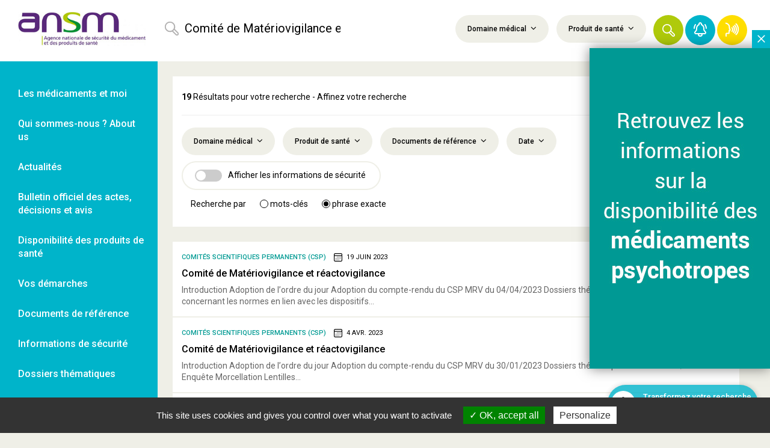

--- FILE ---
content_type: text/html; charset=UTF-8
request_url: https://ansm.sante.fr/resultats-de-recherche?filter%5Bmatching%5D=s&filter%5BstartDate%5D=&filter%5BendDate%5D=&filter%5Btext%5D=Comit%C3%A9+de+Mat%C3%A9riovigilance+et+r%C3%A9actovigilance
body_size: 21741
content:
<!DOCTYPE html>
<html lang="fr">
    <head>
        <meta charset="UTF-8">
        <meta name="viewport" content="width=device-width, initial-scale=1">
        <meta property="og:site_name" content="ANSM">
        <meta property="og:type" content="website">
        <meta name="theme-color" content="#FFFFFF">
        <meta name="application-name" content="ANSM">
        <meta name="mobile-web-app-capable" content="yes">
        <meta name="apple-mobile-web-app-capable" content="yes">
        <meta name="apple-mobile-web-app-title" content="ANSM">

        <link rel="apple-touch-icon" sizes="57x57" href="/img/logo/57x57.png">
        <link rel="apple-touch-icon" sizes="60x60" href="/img/logo/60x60.png">
        <link rel="apple-touch-icon" sizes="72x72" href="/img/logo/72x72.png">
        <link rel="apple-touch-icon" sizes="76x76" href="/img/logo/76x76.png">
        <link rel="apple-touch-icon" sizes="114x114" href="/img/logo/114x114.png">
        <link rel="apple-touch-icon" sizes="120x120" href="/img/logo/120x120.png">
        <link rel="apple-touch-icon" sizes="144x144" href="/img/logo/144x144.png">
        <link rel="apple-touch-icon" sizes="152x152" href="/img/logo/152x152.png">
        <link rel="apple-touch-icon" sizes="180x180" href="/img/logo/180x180.png">

            <title>Résultats de votre recherche - ANSM</title>
<meta name="description" content="Résultats de votre recherche générale sur le site de l&#039;ANSM.">
<meta name="og:title" content="Résultats de votre recherche - ANSM" />
<meta name="og:type" content="website" />
<meta name="og:url" content="https://ansm.sante.fr/resultats-de-recherche?filter%5Bmatching%5D=s&amp;filter%5BstartDate%5D=&amp;filter%5BendDate%5D=&amp;filter%5Btext%5D=Comit%C3%A9%20de%20Mat%C3%A9riovigilance%20et%20r%C3%A9actovigilance" />
    <link rel="canonical" href="/resultats-de-recherche">
    
                                <link rel="manifest" crossorigin="use-credentials" href="https://ansm.sante.fr/manifest.json">
            <link rel="stylesheet" type="text/css" href="/dist/libraries.5509dbdb.css">

            <link rel="stylesheet" type="text/css" href="/dist/app.7e83f686.css">
            <link rel="stylesheet" type="text/css" href="/libraries/owlcarousel/dist/assets/owl.carousel.min.css">

                            <script type="text/javascript" src="/dist/tarteaucitron/tarteaucitron.js"></script>
<script type="text/javascript">
    tarteaucitron.user.matomoId = 69;
    tarteaucitron.user.matomoHost = '//stats.integra.fr/';
    tarteaucitron.job = tarteaucitron.job || [];
    tarteaucitron.job.push('matomohightrack');
    tarteaucitron.job.push('linkedin');
    tarteaucitron.job.push('facebook');
    tarteaucitron.job.push('twitter');
    tarteaucitron.job.push('youtube');
    tarteaucitron.job.push('dailymotion');
    tarteaucitron.job.push('vimeo');
    tarteaucitron.init({
        "hashtag": "#tarteaucitron",
        "highPrivacy": true,
        "orientation": "bottom",
        "adblocker": false,
        "showAlertSmall": false,
        "DenyAllCta": false,
        "cookieslist": true,
        "removeCredit": true,
        "readmoreLink": "/page/mentions-legales#cookies",
        "showIcon": false,
    });
</script>
            </head>
    <body class="gray-bg search-results">

                                                    <header id="header">
    <nav class="nav navbar-default main-nav" role="navigation">
        <div class="navbar-header">
            <a class="navbar-brand" href="/" title="Retour à l'accueil" role="link">
                <img class="visible-md visible-lg" src="/img/logo-ansm.jpg" alt="ANSM">
                <img class="logo-m hidden-md hidden-lg" src="/img/logo-m.png" alt="ANSM">
            </a>
            
<form name="global_search" method="get" action="/resultats-de-recherche" id="header_filter_result">
<div class="header-container container">
    <div class="h-wrapper">
                    <div class="row">
                <div class="col-md-4">
                    <div class="h-search-form visible-md visible-lg">
                                                    <div class="form-group">
                                <svg xmlns="http://www.w3.org/2000/svg" width="13" height="13" viewBox="0 0 13 13">
    <path fill="#B3B2B2" fill-rule="evenodd" d="M9.3 6.907a4.83 4.83 0 0 0 .45-2.032A4.875 4.875 0 1 0 4.875 9.75a4.83 4.83 0 0 0 2.032-.45l3.208 3.205a1.69 1.69 0 1 0 2.39-2.39L9.299 6.907zM1.06 4.842a3.78 3.78 0 1 1 7.561 0 3.78 3.78 0 0 1-7.56 0zm10.263 7.097a.618.618 0 0 1-.437-.18l-3.06-3.062c.325-.253.617-.545.87-.87l3.062 3.06a.616.616 0 0 1-.435 1.052z"/>
</svg>

                                <div class="form-group">
                        <input type="text" id="global_search_text" name="global_search[text]" class="form-control form-control" placeholder="" value="Comité de Matériovigilance et réactovigilance" />
    </div>
                                <span id="length-error" class="error" style="display: none">Vous devez saisir un minimum de 3 caractères</span>
                            </div>
                                            </div>
                </div>
                <div class="hc-actions col-md-8">
                    <div class="h-filters visible-md-inline-block visible-lg-inline-block">
                        <div class="dropdown-select">
                            <a class="btn h-f-btn" data-toggle="collapse" data-target="#h-filters1" aria-controls="h-filters1" href="#h-filters1" title="Domaine médical">
                                Domaine médical
                                <i class="fa fa-angle-down" aria-hidden="true"><!----></i>
                            </a>
                        </div>
                        <div class="dropdown-select">
                            <a class="btn h-f-btn" data-toggle="collapse" data-target="#h-filters2" aria-controls="h-filters2" href="#h-filters2" title="Produit de santé">
                                Produit de santé
                                <i class="fa fa-angle-down" aria-hidden="true"><!----></i>
                            </a>
                        </div>
                    </div>
                    <div class="h-actions">
                        <button type="button" id="btn-header-search" class="btn h-f-btn hab-search extend hab-search-m" title="Rechercher" role="button">
                        </button>
                        <button type="button" id="btn-header-icon" class="h-a-btn hab-search hab-search-m" title="Rechercher" role="button">
                            <svg xmlns="http://www.w3.org/2000/svg" width="21" height="21" viewBox="0 0 21 21">
    <path fill="#FFF" fill-rule="evenodd" d="M15.022 11.157a7.801 7.801 0 0 0 .729-3.282 7.875 7.875 0 1 0-7.876 7.876 7.801 7.801 0 0 0 3.282-.729l5.182 5.178a2.73 2.73 0 1 0 3.861-3.86l-5.178-5.183zM1.714 7.82a6.107 6.107 0 1 1 12.215 0 6.107 6.107 0 0 1-12.215 0zm16.578 11.465a.998.998 0 0 1-.705-.29l-4.944-4.947a7.96 7.96 0 0 0 1.406-1.406l4.946 4.944a.996.996 0 0 1-.703 1.699z"/>
</svg>

                        </button>
                        <a href="#" data-toggle="modal" data-target="#search-modal" class="h-a-btn hab-search hab-search-s hidden-md hidden-lg" title="Rechercher" role="button">
                            <svg xmlns="http://www.w3.org/2000/svg" width="21" height="21" viewBox="0 0 21 21">
    <path fill="#FFF" fill-rule="evenodd" d="M15.022 11.157a7.801 7.801 0 0 0 .729-3.282 7.875 7.875 0 1 0-7.876 7.876 7.801 7.801 0 0 0 3.282-.729l5.182 5.178a2.73 2.73 0 1 0 3.861-3.86l-5.178-5.183zM1.714 7.82a6.107 6.107 0 1 1 12.215 0 6.107 6.107 0 0 1-12.215 0zm16.578 11.465a.998.998 0 0 1-.705-.29l-4.944-4.947a7.96 7.96 0 0 0 1.406-1.406l4.946 4.944a.996.996 0 0 1-.703 1.699z"/>
</svg>

                        </a>
                        <a href="#" class="h-a-btn hab-close hidden-md hidden-lg" title="Fermer le menu" role="button">
                            <svg xmlns="http://www.w3.org/2000/svg" width="15" height="15" viewBox="0 0 15 15">
    <path fill="#B3B2B2" fill-rule="evenodd" d="M2.75 1.734L7.5 6.485l4.75-4.75a.781.781 0 1 1 1.106 1.104L8.606 7.59l4.75 4.75a.781.781 0 0 1-1.105 1.106L7.5 8.695l-4.752 4.75a.781.781 0 1 1-1.105-1.104L6.395 7.59l-4.75-4.751a.781.781 0 0 1 1.104-1.105z"/>
</svg>

                        </a>
                        <a href="#" class="h-a-btn hab-close extend hidden-xs hidden-sm" title="Fermer le menu" role="button">
                            <svg xmlns="http://www.w3.org/2000/svg" width="15" height="15" viewBox="0 0 15 15">
    <path fill="#B3B2B2" fill-rule="evenodd" d="M2.75 1.734L7.5 6.485l4.75-4.75a.781.781 0 1 1 1.106 1.104L8.606 7.59l4.75 4.75a.781.781 0 0 1-1.105 1.106L7.5 8.695l-4.752 4.75a.781.781 0 1 1-1.105-1.104L6.395 7.59l-4.75-4.751a.781.781 0 0 1 1.104-1.105z"/>
</svg>

                        </a>
                        <a href="/newsletter/" class="h-a-btn hab-notification bc-cyan" title="Veille et newsletter" role="link">
                            <svg xmlns="http://www.w3.org/2000/svg" width="24" height="24" viewBox="0 0 24 24">
    <path fill="#FFF" fill-rule="evenodd" d="M10.063.71A3 3 0 0 1 12.5.041 3.082 3.082 0 0 1 15 3.099v.25c2.385 1.198 4 3.835 4 6.653v1.552a3 3 0 0 0 .695 1.92l1.668 2c.702.82.855 1.97.4 2.944a2.75 2.75 0 0 1-2.513 1.584H16a4 4 0 1 1-8 0H4.768a2.765 2.765 0 0 1-2.123-4.528l1.66-2A3 3 0 0 0 5 11.554v-1.552c0-2.808 1.645-5.5 4-6.66v-.34A3 3 0 0 1 10.063.709zM14 20.001h-4a2 2 0 1 0 4 0zm-2-18a1 1 0 0 0-1 1v1a1 1 0 0 1-.665.942C8.433 5.617 7 7.792 7 10.002v1.552a5 5 0 0 1-1.16 3.198l-1.66 2a.765.765 0 0 0 .588 1.25H19.25a.75.75 0 0 0 .68-.438.75.75 0 0 0-.105-.812l-1.667-2A5.02 5.02 0 0 1 17 11.554v-1.552c0-2.25-1.377-4.33-3.347-5.063A1 1 0 0 1 13 4.002v-.893a1.085 1.085 0 0 0-.825-1.092A1.032 1.032 0 0 0 12 2.002zM3.951 3.005l.118.001a1 1 0 0 1 .769 1.553l-.338.5A8.895 8.895 0 0 0 3 10.002a1 1 0 1 1-2 0 10.86 10.86 0 0 1 1.838-6.053l.335-.5a1 1 0 0 1 .896-.443zm15.494.17a1 1 0 0 1 1.388.277l.335.5A10.86 10.86 0 0 1 23 10.002a1 1 0 0 1-2 0c0-1.758-.52-3.477-1.495-4.94l-.337-.5a1 1 0 0 1 .277-1.388z"/>
</svg>

                        </a>
                                                    <a href="https://ansm.sante.fr/documents/reference/declarer-un-effet-indesirable" class="h-a-btn hab-notification bc-yellow-dark" title="Déclarer un effet indésirable" role="link">
                                <svg width="24" height="24" version="1.1" viewBox="0 0 6.35 6.35" xmlns="http://www.w3.org/2000/svg">
 <metadata>
  <rdf:RDF>
   <cc:Work rdf:about="">
    <dc:format>image/svg+xml</dc:format>
    <dc:type rdf:resource="http://purl.org/dc/dcmitype/StillImage"/>
    <dc:title/>
   </cc:Work>
  </rdf:RDF>
 </metadata>
 <g transform="translate(-.12793 .086974)" fill="none" stroke="#fff" stroke-linecap="round" stroke-linejoin="round" stroke-width=".53179">
  <path d="m0.60164 0.33696s1.7843 0.35808 1.4917 2.1139c-0.14784-0.028124 0.8926 1.1277-0.11818 1.064 0 0 0.29261 0.2983 0 0.59107-0.29261 0.29261 0.56817 0.87692-0.82743 0.7091-0.17197-0.016598-0.69204-0.27786-0.4486 1.1821m4.3594-0.67344c0.58554-0.60597 0.94577-1.4311 0.94577-2.3401 0-0.90889-0.36054-1.7331-0.94577-2.3392"/>
  <path d="m4.4802 4.7765c0.43907-0.4546 0.70925-1.0733 0.70925-1.7552 0-0.68174-0.27048-1.2999-0.70925-1.7543m-0.61473 3.0737c0.28539-0.33841 0.46105-0.79916 0.46105-1.3066s-0.17581-0.96759-0.46105-1.306"/>
  <path d="m3.24 3.8796c0.19026-0.19902 0.30737-0.46996 0.30737-0.76857 0-0.29845-0.11726-0.56924-0.30737-0.76826"/>
 </g>
</svg>

                            </a>
                                            </div>
                    <button type="button" class="navbar-toggle">
                        <span class="sr-only">Ouvrir le menu</span>
                        <span class="icon-bar top-bar" aria-hidden="true"><!----></span>
                        <span class="icon-bar middle-bar" aria-hidden="true"><!----></span>
                        <span class="icon-bar bottom-bar" aria-hidden="true"><!----></span>
                    </button>
                </div>
            </div>
            </div>
</div>
<div class="header-filters-area classic-filters-row">
    <div class="main-container container">
        <div id="h-filters1" class="ckbox-green collapse">
            <div class="row pt-25 pl-20">
    <div class="form-group">
                                            <div class="row">
                        <div class="col-md-4">
                <div class="form-group ptf-item">
                                                                    <div class="ckbox">
                            <label><input type="checkbox" id="global_search_medicalDomains_26" name="global_search[medicalDomains][]" name="global_search[medicalDomains][]" id="global_search_medicalDomains_26"   value="26"><span>Addictologie</span>
                            </label>
                        </div>
                                    </div>
            </div>
                                            <div class="col-md-4">
                <div class="form-group ptf-item">
                                                                    <div class="ckbox">
                            <label><input type="checkbox" id="global_search_medicalDomains_7" name="global_search[medicalDomains][]" name="global_search[medicalDomains][]" id="global_search_medicalDomains_7"   value="7"><span>Allergologie</span>
                            </label>
                        </div>
                                    </div>
            </div>
                                            <div class="col-md-4">
                <div class="form-group ptf-item">
                                                                    <div class="ckbox">
                            <label><input type="checkbox" id="global_search_medicalDomains_8" name="global_search[medicalDomains][]" name="global_search[medicalDomains][]" id="global_search_medicalDomains_8"   value="8"><span>Anesthésie/Réanimation/Soins intensifs</span>
                            </label>
                        </div>
                                    </div>
            </div>
                            </div>
                                                <div class="row">
                        <div class="col-md-4">
                <div class="form-group ptf-item">
                                                                    <div class="ckbox">
                            <label><input type="checkbox" id="global_search_medicalDomains_37" name="global_search[medicalDomains][]" name="global_search[medicalDomains][]" id="global_search_medicalDomains_37"   value="37"><span>Angiologie</span>
                            </label>
                        </div>
                                    </div>
            </div>
                                            <div class="col-md-4">
                <div class="form-group ptf-item">
                                                                    <div class="ckbox">
                            <label><input type="checkbox" id="global_search_medicalDomains_35" name="global_search[medicalDomains][]" name="global_search[medicalDomains][]" id="global_search_medicalDomains_35"   value="35"><span>Biologie médicale</span>
                            </label>
                        </div>
                                    </div>
            </div>
                                            <div class="col-md-4">
                <div class="form-group ptf-item">
                                                                    <div class="ckbox">
                            <label><input type="checkbox" id="global_search_medicalDomains_36" name="global_search[medicalDomains][]" name="global_search[medicalDomains][]" id="global_search_medicalDomains_36"   value="36"><span>Cardiologie</span>
                            </label>
                        </div>
                                    </div>
            </div>
                            </div>
                                                <div class="row">
                        <div class="col-md-4">
                <div class="form-group ptf-item">
                                                                    <div class="ckbox">
                            <label><input type="checkbox" id="global_search_medicalDomains_32" name="global_search[medicalDomains][]" name="global_search[medicalDomains][]" id="global_search_medicalDomains_32"   value="32"><span>Chirurgie</span>
                            </label>
                        </div>
                                    </div>
            </div>
                                            <div class="col-md-4">
                <div class="form-group ptf-item">
                                                                    <div class="ckbox">
                            <label><input type="checkbox" id="global_search_medicalDomains_10" name="global_search[medicalDomains][]" name="global_search[medicalDomains][]" id="global_search_medicalDomains_10"   value="10"><span>Dermatologie</span>
                            </label>
                        </div>
                                    </div>
            </div>
                                            <div class="col-md-4">
                <div class="form-group ptf-item">
                                                                    <div class="ckbox">
                            <label><input type="checkbox" id="global_search_medicalDomains_11" name="global_search[medicalDomains][]" name="global_search[medicalDomains][]" id="global_search_medicalDomains_11"   value="11"><span>Endocrinologie</span>
                            </label>
                        </div>
                                    </div>
            </div>
                            </div>
                                                <div class="row">
                        <div class="col-md-4">
                <div class="form-group ptf-item">
                                                                    <div class="ckbox">
                            <label><input type="checkbox" id="global_search_medicalDomains_13" name="global_search[medicalDomains][]" name="global_search[medicalDomains][]" id="global_search_medicalDomains_13"   value="13"><span>Gynécologie</span>
                            </label>
                        </div>
                                    </div>
            </div>
                                            <div class="col-md-4">
                <div class="form-group ptf-item">
                                                                    <div class="ckbox">
                            <label><input type="checkbox" id="global_search_medicalDomains_12" name="global_search[medicalDomains][]" name="global_search[medicalDomains][]" id="global_search_medicalDomains_12"   value="12"><span>Hématologie</span>
                            </label>
                        </div>
                                    </div>
            </div>
                                            <div class="col-md-4">
                <div class="form-group ptf-item">
                                                                    <div class="ckbox">
                            <label><input type="checkbox" id="global_search_medicalDomains_14" name="global_search[medicalDomains][]" name="global_search[medicalDomains][]" id="global_search_medicalDomains_14"   value="14"><span>Hépato-gastroentérologie</span>
                            </label>
                        </div>
                                    </div>
            </div>
                            </div>
                                                <div class="row">
                        <div class="col-md-4">
                <div class="form-group ptf-item">
                                                                    <div class="ckbox">
                            <label><input type="checkbox" id="global_search_medicalDomains_30" name="global_search[medicalDomains][]" name="global_search[medicalDomains][]" id="global_search_medicalDomains_30"   value="30"><span>Imagerie/Radiologie</span>
                            </label>
                        </div>
                                    </div>
            </div>
                                            <div class="col-md-4">
                <div class="form-group ptf-item">
                                                                    <div class="ckbox">
                            <label><input type="checkbox" id="global_search_medicalDomains_29" name="global_search[medicalDomains][]" name="global_search[medicalDomains][]" id="global_search_medicalDomains_29"   value="29"><span>Immunologie</span>
                            </label>
                        </div>
                                    </div>
            </div>
                                            <div class="col-md-4">
                <div class="form-group ptf-item">
                                                                    <div class="ckbox">
                            <label><input type="checkbox" id="global_search_medicalDomains_27" name="global_search[medicalDomains][]" name="global_search[medicalDomains][]" id="global_search_medicalDomains_27"   value="27"><span>Infectiologie</span>
                            </label>
                        </div>
                                    </div>
            </div>
                            </div>
                                                <div class="row">
                        <div class="col-md-4">
                <div class="form-group ptf-item">
                                                                    <div class="ckbox">
                            <label><input type="checkbox" id="global_search_medicalDomains_41" name="global_search[medicalDomains][]" name="global_search[medicalDomains][]" id="global_search_medicalDomains_41"   value="41"><span>Logiciel d&#039;aide à la prescription</span>
                            </label>
                        </div>
                                    </div>
            </div>
                                            <div class="col-md-4">
                <div class="form-group ptf-item">
                                                                    <div class="ckbox">
                            <label><input type="checkbox" id="global_search_medicalDomains_34" name="global_search[medicalDomains][]" name="global_search[medicalDomains][]" id="global_search_medicalDomains_34"   value="34"><span>Médecine esthétique</span>
                            </label>
                        </div>
                                    </div>
            </div>
                                            <div class="col-md-4">
                <div class="form-group ptf-item">
                                                                    <div class="ckbox">
                            <label><input type="checkbox" id="global_search_medicalDomains_42" name="global_search[medicalDomains][]" name="global_search[medicalDomains][]" id="global_search_medicalDomains_42"   value="42"><span>Médecine nucléaire</span>
                            </label>
                        </div>
                                    </div>
            </div>
                            </div>
                                                <div class="row">
                        <div class="col-md-4">
                <div class="form-group ptf-item">
                                                                    <div class="ckbox">
                            <label><input type="checkbox" id="global_search_medicalDomains_39" name="global_search[medicalDomains][]" name="global_search[medicalDomains][]" id="global_search_medicalDomains_39"   value="39"><span>Néonatologie</span>
                            </label>
                        </div>
                                    </div>
            </div>
                                            <div class="col-md-4">
                <div class="form-group ptf-item">
                                                                    <div class="ckbox">
                            <label><input type="checkbox" id="global_search_medicalDomains_15" name="global_search[medicalDomains][]" name="global_search[medicalDomains][]" id="global_search_medicalDomains_15"   value="15"><span>Néphrologie</span>
                            </label>
                        </div>
                                    </div>
            </div>
                                            <div class="col-md-4">
                <div class="form-group ptf-item">
                                                                    <div class="ckbox">
                            <label><input type="checkbox" id="global_search_medicalDomains_28" name="global_search[medicalDomains][]" name="global_search[medicalDomains][]" id="global_search_medicalDomains_28"   value="28"><span>Neurologie</span>
                            </label>
                        </div>
                                    </div>
            </div>
                            </div>
                                                <div class="row">
                        <div class="col-md-4">
                <div class="form-group ptf-item">
                                                                    <div class="ckbox">
                            <label><input type="checkbox" id="global_search_medicalDomains_16" name="global_search[medicalDomains][]" name="global_search[medicalDomains][]" id="global_search_medicalDomains_16"   value="16"><span>Oncologie/Radiothérapie</span>
                            </label>
                        </div>
                                    </div>
            </div>
                                            <div class="col-md-4">
                <div class="form-group ptf-item">
                                                                    <div class="ckbox">
                            <label><input type="checkbox" id="global_search_medicalDomains_17" name="global_search[medicalDomains][]" name="global_search[medicalDomains][]" id="global_search_medicalDomains_17"   value="17"><span>Ophtalmologie</span>
                            </label>
                        </div>
                                    </div>
            </div>
                                            <div class="col-md-4">
                <div class="form-group ptf-item">
                                                                    <div class="ckbox">
                            <label><input type="checkbox" id="global_search_medicalDomains_18" name="global_search[medicalDomains][]" name="global_search[medicalDomains][]" id="global_search_medicalDomains_18"   value="18"><span>ORL</span>
                            </label>
                        </div>
                                    </div>
            </div>
                            </div>
                                                <div class="row">
                        <div class="col-md-4">
                <div class="form-group ptf-item">
                                                                    <div class="ckbox">
                            <label><input type="checkbox" id="global_search_medicalDomains_31" name="global_search[medicalDomains][]" name="global_search[medicalDomains][]" id="global_search_medicalDomains_31"   value="31"><span>Orthopédie</span>
                            </label>
                        </div>
                                    </div>
            </div>
                                            <div class="col-md-4">
                <div class="form-group ptf-item">
                                                                    <div class="ckbox">
                            <label><input type="checkbox" id="global_search_medicalDomains_25" name="global_search[medicalDomains][]" name="global_search[medicalDomains][]" id="global_search_medicalDomains_25"   value="25"><span>Pédiatrie</span>
                            </label>
                        </div>
                                    </div>
            </div>
                                            <div class="col-md-4">
                <div class="form-group ptf-item">
                                                                    <div class="ckbox">
                            <label><input type="checkbox" id="global_search_medicalDomains_43" name="global_search[medicalDomains][]" name="global_search[medicalDomains][]" id="global_search_medicalDomains_43"   value="43"><span>Perfusion</span>
                            </label>
                        </div>
                                    </div>
            </div>
                            </div>
                                                <div class="row">
                        <div class="col-md-4">
                <div class="form-group ptf-item">
                                                                    <div class="ckbox">
                            <label><input type="checkbox" id="global_search_medicalDomains_19" name="global_search[medicalDomains][]" name="global_search[medicalDomains][]" id="global_search_medicalDomains_19"   value="19"><span>Pneumologie</span>
                            </label>
                        </div>
                                    </div>
            </div>
                                            <div class="col-md-4">
                <div class="form-group ptf-item">
                                                                    <div class="ckbox">
                            <label><input type="checkbox" id="global_search_medicalDomains_20" name="global_search[medicalDomains][]" name="global_search[medicalDomains][]" id="global_search_medicalDomains_20"   value="20"><span>Psychiatrie</span>
                            </label>
                        </div>
                                    </div>
            </div>
                                            <div class="col-md-4">
                <div class="form-group ptf-item">
                                                                    <div class="ckbox">
                            <label><input type="checkbox" id="global_search_medicalDomains_21" name="global_search[medicalDomains][]" name="global_search[medicalDomains][]" id="global_search_medicalDomains_21"   value="21"><span>Rhumatologie</span>
                            </label>
                        </div>
                                    </div>
            </div>
                            </div>
                                                <div class="row">
                        <div class="col-md-4">
                <div class="form-group ptf-item">
                                                                    <div class="ckbox">
                            <label><input type="checkbox" id="global_search_medicalDomains_22" name="global_search[medicalDomains][]" name="global_search[medicalDomains][]" id="global_search_medicalDomains_22"   value="22"><span>Soins dentaires / Chirurgie dentaire</span>
                            </label>
                        </div>
                                    </div>
            </div>
                                            <div class="col-md-4">
                <div class="form-group ptf-item">
                                                                    <div class="ckbox">
                            <label><input type="checkbox" id="global_search_medicalDomains_23" name="global_search[medicalDomains][]" name="global_search[medicalDomains][]" id="global_search_medicalDomains_23"   value="23"><span>Traitement de la douleur</span>
                            </label>
                        </div>
                                    </div>
            </div>
                                            <div class="col-md-4">
                <div class="form-group ptf-item">
                                                                    <div class="ckbox">
                            <label><input type="checkbox" id="global_search_medicalDomains_24" name="global_search[medicalDomains][]" name="global_search[medicalDomains][]" id="global_search_medicalDomains_24"   value="24"><span>Urologie</span>
                            </label>
                        </div>
                                    </div>
            </div>
                            </div>
                                                <div class="row">
                        <div class="col-md-4">
                <div class="form-group ptf-item">
                                                                    <div class="ckbox">
                            <label><input type="checkbox" id="global_search_medicalDomains_38" name="global_search[medicalDomains][]" name="global_search[medicalDomains][]" id="global_search_medicalDomains_38"   value="38"><span>Virologie</span>
                            </label>
                        </div>
                                    </div>
            </div>
                            </div>
                        
    </div>
</div>
        </div>
        <div id="h-filters2" class="ckbox-green collapse">
            <div class="row pt-25 pl-20">
    <div class="form-group">
                                            <div class="row">
                        <div class="col-md-4">
                <div class="form-group ptf-item">
                                                                    <div class="ckbox">
                            <label><input type="checkbox" id="global_search_healthProducts_20" name="global_search[healthProducts][]" name="global_search[healthProducts][]" id="global_search_healthProducts_20"   value="20"><span>Médicaments</span>
                            </label>
                        </div>
                                    </div>
            </div>
                                            <div class="col-md-4">
                <div class="form-group ptf-item">
                                                                    <div class="ckbox">
                            <label><input type="checkbox" id="global_search_healthProducts_19" name="global_search[healthProducts][]" name="global_search[healthProducts][]" id="global_search_healthProducts_19"   value="19"><span>Dispositifs médicaux</span>
                            </label>
                        </div>
                                    </div>
            </div>
                                            <div class="col-md-4">
                <div class="form-group ptf-item">
                                                                    <div class="ckbox">
                            <label><input type="checkbox" id="global_search_healthProducts_26" name="global_search[healthProducts][]" name="global_search[healthProducts][]" id="global_search_healthProducts_26"   value="26"><span>Dispositifs médicaux de diagnostic in vitro</span>
                            </label>
                        </div>
                                    </div>
            </div>
                            </div>
                                                <div class="row">
                        <div class="col-md-4">
                <div class="form-group ptf-item">
                                                                    <div class="ckbox">
                            <label><input type="checkbox" id="global_search_healthProducts_21" name="global_search[healthProducts][]" name="global_search[healthProducts][]" id="global_search_healthProducts_21"   value="21"><span>Produits biologiques</span>
                            </label>
                        </div>
                                    </div>
            </div>
                                            <div class="col-md-4">
                <div class="form-group ptf-item">
                                                                    <div class="ckbox">
                            <label><input type="checkbox" id="global_search_healthProducts_22" name="global_search[healthProducts][]" name="global_search[healthProducts][]" id="global_search_healthProducts_22"   value="22"><span>Vaccins</span>
                            </label>
                        </div>
                                    </div>
            </div>
                                            <div class="col-md-4">
                <div class="form-group ptf-item">
                                                                    <div class="ckbox">
                            <label><input type="checkbox" id="global_search_healthProducts_25" name="global_search[healthProducts][]" name="global_search[healthProducts][]" id="global_search_healthProducts_25"   value="25"><span>Stupéfiants &amp; psychotropes</span>
                            </label>
                        </div>
                                    </div>
            </div>
                            </div>
                                                <div class="row">
                        <div class="col-md-4">
                <div class="form-group ptf-item">
                                                                    <div class="ckbox">
                            <label><input type="checkbox" id="global_search_healthProducts_18" name="global_search[healthProducts][]" name="global_search[healthProducts][]" id="global_search_healthProducts_18"   value="18"><span>Cosmétiques</span>
                            </label>
                        </div>
                                    </div>
            </div>
                                            <div class="col-md-4">
                <div class="form-group ptf-item">
                                                                    <div class="ckbox">
                            <label><input type="checkbox" id="global_search_healthProducts_23" name="global_search[healthProducts][]" name="global_search[healthProducts][]" id="global_search_healthProducts_23"   value="23"><span>Autres</span>
                            </label>
                        </div>
                                    </div>
            </div>
                            </div>
                        
    </div>
</div>
        </div>
    </div>
</div>
                <input type="hidden" id="global_search_safetyNewsSearch" name="global_search[safetyNewsSearch]" placeholder="" value="1" /></form>
<div class="modal mobile-panel fade" id="search-modal">
    <div class="modal-dialog">
        <div class="modal-content">
                    <div class="search-form-mobile-panel">
            <form action="/resultats-de-recherche">
                <div class="form-group">
                    <div class="form-group">
                        <svg xmlns="http://www.w3.org/2000/svg" width="13" height="13" viewBox="0 0 13 13">
    <path fill="#B3B2B2" fill-rule="evenodd" d="M9.3 6.907a4.83 4.83 0 0 0 .45-2.032A4.875 4.875 0 1 0 4.875 9.75a4.83 4.83 0 0 0 2.032-.45l3.208 3.205a1.69 1.69 0 1 0 2.39-2.39L9.299 6.907zM1.06 4.842a3.78 3.78 0 1 1 7.561 0 3.78 3.78 0 0 1-7.56 0zm10.263 7.097a.618.618 0 0 1-.437-.18l-3.06-3.062c.325-.253.617-.545.87-.87l3.062 3.06a.616.616 0 0 1-.435 1.052z"/>
</svg>

                        <input type="text" class="form-control" name="filter[text]" placeholder="Recherche"
                               value="Comité de Matériovigilance et réactovigilance">
                    </div>
                </div>

                <button class="btn pt-filter-btn ptf-btn-slider-svg pt-green" aria-expanded="true" type="submit">
                    Valider
                </button>
            </form>
        </div>
            </div>
    </div>
</div>

        </div>
    </nav>
</header>


                            
            <div class="aside-menu" role="navigation">

                                                    
                                                <div                      class="first am-menu-item">                                                <a id="link-am-104" href="https://ansm.sante.fr/page/les-medicaments-et-moi"             title="Les médicaments et moi"         role="link"         target="_self"         class="purple-sub">Les médicaments et moi</a>
                            
        </div>
    
                
                                                                                <div                      class="am-menu-item has-sub-menu">                                <style>
            #link-am-1:after {
                border-right-color: #5e2a7e !important;
            }
        </style>
                <a id="link-am-1" href="#am-1"             title="Qui sommes-nous ? About us"         role="link"         target="_self"         class="purple-sub">Qui sommes-nous ? About us</a>
                                                
        </div>
    
                
                                                <div                      class="am-menu-item">                                                <a id="link-am-2" href="https://ansm.sante.fr/actualites/a-la-une"             title="Actualités"         role="link"         target="_self"         class="purple-sub">Actualités</a>
                            
        </div>
    
                
                                                                                <div                      class="am-menu-item has-sub-menu">                                    <a id="link-am-62" href="#am-62"             title="Bulletin officiel des actes, décisions et avis"         role="link"         target="_self"         class="purple-sub">Bulletin officiel des actes, décisions et avis</a>
                                                
        </div>
    
                
                                                                                <div                      class="am-menu-item has-sub-menu">                                <style>
            #link-am-5:after {
                border-right-color: #a03189 !important;
            }
        </style>
                <a id="link-am-5" href="#am-5"             title="Disponibilité des produits de santé"         role="link"         target="_self"         class="purple-sub">Disponibilité des produits de santé</a>
                                                
        </div>
    
                
                                                                                <div                      class="am-menu-item has-sub-menu">                                <style>
            #link-am-3:after {
                border-right-color: #1275bb !important;
            }
        </style>
                <a id="link-am-3" href="#am-3"             title="Vos démarches"         role="link"         target="_self"         class="purple-sub">Vos démarches</a>
                                                
        </div>
    
                
                                                <div                      class="am-menu-item">                                                <a id="link-am-52" href="https://ansm.sante.fr/documents/reference/"             title="Documents de référence"         role="link"         target="_self"         class="purple-sub">Documents de référence</a>
                            
        </div>
    
                
                                                <div                      class="am-menu-item">                                                <a id="link-am-4" href="https://ansm.sante.fr/informations-de-securite"             title="Informations de sécurité"         role="link"         target="_self"         class="purple-sub">Informations de sécurité</a>
                            
        </div>
    
                
                                                <div                      class="am-menu-item">                                                <a id="link-am-6" href="https://ansm.sante.fr/dossiers-thematiques"             title="Dossiers thématiques"         role="link"         target="_self"         class="purple-sub">Dossiers thématiques</a>
                            
        </div>
    
                
                                                <div                      class="am-menu-item">                                                <a id="link-am-38" href="https://ansm.sante.fr/espace-presse"             title="Espace presse"         role="link"         target="_self"         class="purple-sub">Espace presse</a>
                            
        </div>
    
                
                                                <div                      class="last am-menu-item">                                                <a id="link-am-7" href="https://ansm.sante.fr/contact"             title="Contactez-nous"         role="link"         target="_self"         class="purple-sub">Contactez-nous</a>
                            
        </div>
    

            

    <a class="search-result-transform" href="/newsletter/" role="link">
        <span class="srt-left" aria-hidden="true">
            <svg xmlns="http://www.w3.org/2000/svg" width="24" height="24" viewBox="0 0 24 24">
    <path fill="#FFF" fill-rule="evenodd" d="M10.063.71A3 3 0 0 1 12.5.041 3.082 3.082 0 0 1 15 3.099v.25c2.385 1.198 4 3.835 4 6.653v1.552a3 3 0 0 0 .695 1.92l1.668 2c.702.82.855 1.97.4 2.944a2.75 2.75 0 0 1-2.513 1.584H16a4 4 0 1 1-8 0H4.768a2.765 2.765 0 0 1-2.123-4.528l1.66-2A3 3 0 0 0 5 11.554v-1.552c0-2.808 1.645-5.5 4-6.66v-.34A3 3 0 0 1 10.063.709zM14 20.001h-4a2 2 0 1 0 4 0zm-2-18a1 1 0 0 0-1 1v1a1 1 0 0 1-.665.942C8.433 5.617 7 7.792 7 10.002v1.552a5 5 0 0 1-1.16 3.198l-1.66 2a.765.765 0 0 0 .588 1.25H19.25a.75.75 0 0 0 .68-.438.75.75 0 0 0-.105-.812l-1.667-2A5.02 5.02 0 0 1 17 11.554v-1.552c0-2.25-1.377-4.33-3.347-5.063A1 1 0 0 1 13 4.002v-.893a1.085 1.085 0 0 0-.825-1.092A1.032 1.032 0 0 0 12 2.002zM3.951 3.005l.118.001a1 1 0 0 1 .769 1.553l-.338.5A8.895 8.895 0 0 0 3 10.002a1 1 0 1 1-2 0 10.86 10.86 0 0 1 1.838-6.053l.335-.5a1 1 0 0 1 .896-.443zm15.494.17a1 1 0 0 1 1.388.277l.335.5A10.86 10.86 0 0 1 23 10.002a1 1 0 0 1-2 0c0-1.758-.52-3.477-1.495-4.94l-.337-.5a1 1 0 0 1 .277-1.388z"/>
</svg>

        </span>
        <span class="srt-body">
            Veille personnalisée
        </span>
    </a>

    <div class="aside-menu-footer">
                            <a href="https://twitter.com/ansm" target="_blank" title="Suivre l'ANSM sur Twitter" role="link">
                <i class="fa fa-twitter" aria-hidden="true"><!----></i>
                <span class="sr-only">Suivre l'ANSM sur Twitter</span>
            </a>
                            <a href="https://www.youtube.com/channel/UCLwzdfn_TDPGx7pv7nbDryQ" target="_blank" title="Suivre l'ANSM sur Youtube" role="link">
                <i class="fa fa-youtube-play" aria-hidden="true"><!----></i>
                <span class="sr-only">Suivre l'ANSM sur Youtube</span>
            </a>
                            <a href="https://fr.linkedin.com/company/ansm" target="_blank" title="Suivre l'ANSM sur Linkedin" role="link">
                <i class="fa fa-linkedin" aria-hidden="true"><!----></i>
                <span class="sr-only">Suivre l'ANSM sur Linkedin</span>
            </a>
            </div>
</div>

                                                
                                                                        <div  id="am-104" class="first am-sub-menu purple-sub" >
                                                    
            </div>
            
                
                                                                        <div  id="am-1" class="am-sub-menu purple-sub" style="background-color: #5e2a7e">
                                                                                                <a class="amsm-back" href="#" title="Retour">&nbsp;</a>
                <div class="am-sub-menu-title">Qui sommes-nous ? About us</div>
                                
                                                                        <div  class="first am-sub-menu-item" >
                                            
                    
    <a href="https://ansm.sante.fr/qui-sommes-nous"  title="L&#039;ANSM en bref" role="link" target="_self">
        L&#039;ANSM en bref
            </a>
                                                    
            </div>
            
                
                                                                        <div  class="am-sub-menu-item" >
                                            
                    
    <a href="https://ansm.sante.fr/qui-sommes-nous/who-are-we/ansm-in-brief"  title="About us" role="link" target="_self">
        About us
            </a>
                                                    
            </div>
            
                
                                                                        <div  class="am-sub-menu-item" >
                                            
                    
    <a href="https://ansm.sante.fr/qui-sommes-nous/nos-engagements/une-agence-au-service-des-patients"  title="Nos engagements" role="link" target="_self">
        Nos engagements
            </a>
                                                    
            </div>
            
                
                                                                        <div  class="am-sub-menu-item" >
                                            
        
    <a href="#" class="has-sub-menu" target="_self" title="Nos missions" role="link" target="_self">
        Nos missions
                    <button class="am-sub-menu-toggle" href="#"><!----></button>
            </a>
                                                                                                <div class="am-sub-menu-collapse collapse">
                    <div class="am-sub-menu-item-collapse">
                                        
                                                        
                    
    <a href="https://ansm.sante.fr/qui-sommes-nous/nos-missions/faciliter-lacces-a-linnovation-therapeutique/p"  title="Faciliter l&#039;accès à l&#039;innovation thérapeutique" role="link" target="_self">
        Faciliter l&#039;accès à l&#039;innovation thérapeutique
            </a>

            
                
                                                        
                    
    <a href="https://ansm.sante.fr/qui-sommes-nous/nos-missions/assurer-la-securite-des-produits-de-sante/p"  title="Assurer la sécurité des produits de santé" role="link" target="_self">
        Assurer la sécurité des produits de santé
            </a>

            
                
                                                        
                    
    <a href="https://ansm.sante.fr/qui-sommes-nous/nos-missions/informer-echanger-avec-notre-environnement/p"  title="Informer &amp; échanger avec notre environnement" role="link" target="_self">
        Informer &amp; échanger avec notre environnement
            </a>

            

                    </div>
                </div>
                        
            </div>
            
                
                                                                        <div  class="am-sub-menu-item" >
                                            
        
    <a href="#" class="has-sub-menu" target="_self" title="Notre périmètre" role="link" target="_self">
        Notre périmètre
                    <button class="am-sub-menu-toggle" href="#"><!----></button>
            </a>
                                                                                                <div class="am-sub-menu-collapse collapse">
                    <div class="am-sub-menu-item-collapse">
                                        
                                                        
                    
    <a href="https://ansm.sante.fr/qui-sommes-nous/notre-perimetre/les-medicaments/p"  title="Les médicaments" role="link">
        Les médicaments
            </a>

            
                
                                                        
                    
    <a href="https://ansm.sante.fr/qui-sommes-nous/notre-perimetre/les-vaccins/p/les-vaccins-2"  title="Les vaccins" role="link" target="_self">
        Les vaccins
            </a>

            
                
                                                        
                    
    <a href="https://ansm.sante.fr/qui-sommes-nous/notre-perimetre/les-produits-biologiques/p/les-produits-biologiques-1"  title="Les produits biologiques" role="link" target="_self">
        Les produits biologiques
            </a>

            
                
                                                        
                    
    <a href="https://ansm.sante.fr/qui-sommes-nous/notre-perimetre/les-dispositifs-medicaux-et-les-dispositifs-medicaux-de-diagnostic-in-vitro/p/les-dispositifs-medicaux-et-les-dispositifs-medicaux-de-diagnostic-in-vitro-dmdiv"  title="Les dispositifs médicaux et les dispositifs médicaux de diagnostic in vitro (DMDIV)" role="link" target="_self">
        Les dispositifs médicaux et les dispositifs médicaux de diagnostic in vitro (DMDIV)
            </a>

            

                    </div>
                </div>
                        
            </div>
            
                
                                                                        <div  class="am-sub-menu-item" >
                                            
        
    <a href="#" class="has-sub-menu" target="_self" title="Notre organisation" role="link" target="_self">
        Notre organisation
                    <button class="am-sub-menu-toggle" href="#"><!----></button>
            </a>
                                                                                                <div class="am-sub-menu-collapse collapse">
                    <div class="am-sub-menu-item-collapse">
                                        
                                                        
                    
    <a href="https://ansm.sante.fr/qui-sommes-nous/notre-organisation/nos-expertises"  title="Nos expertises" role="link">
        Nos expertises
            </a>

            
                
                                                        
                    
    <a href="https://ansm.sante.fr/qui-sommes-nous/notre-organisation/nos-directions-et-nos-services"  title="Nos directions et nos services" role="link" target="_self">
        Nos directions et nos services
            </a>

            
                
                                                        
                    
    <a href="https://ansm.sante.fr/qui-sommes-nous/notre-organisation/nos-instances/p"  title="Nos instances" role="link" target="_self">
        Nos instances
            </a>

            

                    </div>
                </div>
                        
            </div>
            
                
                                                                        <div  class="am-sub-menu-item" >
                                            
        
    <a href="#" class="has-sub-menu" target="_self" title="Déontologie et transparence" role="link" target="_self">
        Déontologie et transparence
                    <button class="am-sub-menu-toggle" href="#"><!----></button>
            </a>
                                                                                                <div class="am-sub-menu-collapse collapse">
                    <div class="am-sub-menu-item-collapse">
                                        
                                                        
                    
    <a href="https://ansm.sante.fr/qui-sommes-nous/deontologie-et-transparence/deontologie-et-transparence/p/nos-exigences-deontologiques#title"  title="Nos exigences déontologiques" role="link" target="_self">
        Nos exigences déontologiques
            </a>

            
                
                                                        
                    
    <a href="https://ansm.sante.fr/qui-sommes-nous/deontologie-et-transparence/deontologie-et-transparence/p/notre-organisation-de-la-deontologie#title"  title="Notre organisation de la déontologie" role="link" target="_self">
        Notre organisation de la déontologie
            </a>

            
                
                                                        
                    
    <a href="https://ansm.sante.fr/qui-sommes-nous/deontologie-et-transparence/deontologie-et-transparence/p/rapports-du-deontologue#title"  title="Rapports du déontologue" role="link" target="_self">
        Rapports du déontologue
            </a>

            

                    </div>
                </div>
                        
            </div>
            
                
                                                                        <div  class="am-sub-menu-item" >
                                            
        
    <a href="#" class="has-sub-menu" target="_self" title="Publications institutionnelles" role="link" target="_self">
        Publications institutionnelles
                    <button class="am-sub-menu-toggle" href="#"><!----></button>
            </a>
                                                                                                <div class="am-sub-menu-collapse collapse">
                    <div class="am-sub-menu-item-collapse">
                                        
                                                        
                    
    <a href="https://ansm.sante.fr/qui-sommes-nous/rapport-dactivite-2024/bienvenue-dans-notre-rapport-dactivite-2024"  title="Rapport d&#039;activité 2024" role="link" target="_self">
        Rapport d&#039;activité 2024
            </a>

            
                
                                                        
                    
    <a href="https://ansm.sante.fr/qui-sommes-nous/publications-institutionnelles/contrat-dobjectifs-et-de-performance"  title="Contrat d’objectifs et de performance" role="link" target="_self">
        Contrat d’objectifs et de performance
            </a>

            
                
                                                        
                    
    <a href="https://ansm.sante.fr/qui-sommes-nous/publications-institutionnelles/programmes-de-travail"  title="Programmes de travail" role="link" target="_self">
        Programmes de travail
            </a>

            
                
                                                        
                    
    <a href="https://ansm.sante.fr/qui-sommes-nous/publications-institutionnelles/rapports-dactivite"  title="Rapports d&#039;activité" role="link" target="_self">
        Rapports d&#039;activité
            </a>

            

                    </div>
                </div>
                        
            </div>
            
                
                                                                        <div  class="am-sub-menu-item" >
                                            
                    
    <a href="https://ansm.sante.fr/qui-sommes-nous/publications-scientifiques/publications-scientifiques"  title="Publications scientifiques" role="link" target="_self">
        Publications scientifiques
            </a>
                                                    
            </div>
            
                
                                                                        <div  class="am-sub-menu-item" >
                                            
        
    <a href="#" class="has-sub-menu" target="_self" title="Rejoignez-nous !" role="link" target="_self">
        Rejoignez-nous !
                    <button class="am-sub-menu-toggle" href="#"><!----></button>
            </a>
                                                                                                <div class="am-sub-menu-collapse collapse">
                    <div class="am-sub-menu-item-collapse">
                                        
                                                        
                    
    <a href="https://ansm.sante.fr/qui-sommes-nous/rejoignez-nous/nos-metiers"  title="Nos métiers" role="link" target="_self">
        Nos métiers
            </a>

            
                
                                                        
                    
    <a href="https://ansm.sante.fr/qui-sommes-nous/rejoignez-nous/notre-politique-rh"  title="Notre politique RH" role="link" target="_self">
        Notre politique RH
            </a>

            
                
                                                        
                    
    <a href="https://ansm.sante.fr/qui-sommes-nous/rejoignez-nous/nos-offres-d-emplois"  title="Nos offres d&#039;emploi" role="link" target="_self">
        Nos offres d&#039;emploi
            </a>

            

                    </div>
                </div>
                        
            </div>
            
                
                                                                        <div  class="last am-sub-menu-item" >
                                            
                    
    <a href="https://ansm.sante.fr/evenements/"  title="Notre agenda" role="link" target="_self">
        Notre agenda
            </a>
                                                    
            </div>
            

                        
            </div>
            
                
                                                                        <div  id="am-2" class="am-sub-menu purple-sub" >
                                                    
            </div>
            
                
                                                                        <div  id="am-62" class="am-sub-menu purple-sub" >
                                                                                                <a class="amsm-back" href="#" title="Retour">&nbsp;</a>
                <div class="am-sub-menu-title">Bulletin officiel des actes, décisions et avis</div>
                                
                                                                        <div  class="first am-sub-menu-item" >
                                            
        
    <a href="#" class="has-sub-menu" target="_self" title="Décisions institutionnelles" role="link" target="_self">
        Décisions institutionnelles
                    <button class="am-sub-menu-toggle" href="#"><!----></button>
            </a>
                                                                                                <div class="am-sub-menu-collapse collapse">
                    <div class="am-sub-menu-item-collapse">
                                        
                                                        
                    
    <a href="https://ansm.sante.fr/actualites/?filter%5Bcategories%5D%5B%5D=103"  title="Décisions relatives à l&#039;organigramme" role="link" target="_self">
        Décisions relatives à l&#039;organigramme
            </a>

            
                
                                                        
                    
    <a href="https://ansm.sante.fr/actualites/?filter%5Bcategories%5D%5B%5D=10#"  title="Désignations et habilitations des inspecteurs" role="link" target="_self">
        Désignations et habilitations des inspecteurs
            </a>

            
                
                                                        
                    
    <a href="https://ansm.sante.fr/actualites/?filter%5Bcategories%5D%5B%5D=106#"  title="Expertise : nomination d&#039;experts ponctuels" role="link">
        Expertise : nomination d&#039;experts ponctuels
            </a>

            
                
                                                        
                    
    <a href="https://ansm.sante.fr/actualites/?filter%5Bcategories%5D%5B%5D=81#"  title="GIS Epiphare" role="link" target="_self">
        GIS Epiphare
            </a>

            
                
                                                        
                    
    <a href="https://ansm.sante.fr/actualites/?filter%5Bcategories%5D%5B%5D=105#"  title="Instances : créations et nominations" role="link">
        Instances : créations et nominations
            </a>

            
                
                                                        
                    
    <a href="https://ansm.sante.fr/actualites/?filter%5Bcategories%5D%5B%5D=104#"  title="Nominations et délégations de signature" role="link" target="_self">
        Nominations et délégations de signature
            </a>

            

                    </div>
                </div>
                        
            </div>
            
                
                                                                        <div  class="am-sub-menu-item" >
                                            
        
    <a href="#" class="has-sub-menu" target="_self" title="Décisions liées aux médicaments" role="link" target="_self">
        Décisions liées aux médicaments
                    <button class="am-sub-menu-toggle" href="#"><!----></button>
            </a>
                                                                                                <div class="am-sub-menu-collapse collapse">
                    <div class="am-sub-menu-item-collapse">
                                        
                                                        
                    
    <a href="https://ansm.sante.fr/actualites/?filter%5Bcategories%5D%5B%5D=108"  title="Accès dérogatoire" role="link" target="_self">
        Accès dérogatoire
            </a>

            
                
                                                        
                    
    <a href="https://ansm.sante.fr/actualites/?filter%5Bcategories%5D%5B%5D=70#"  title="Bonnes pratiques" role="link" target="_self">
        Bonnes pratiques
            </a>

            
                
                                                        
                    
    <a href="https://ansm.sante.fr/actualites/?filter%5Bcategories%5D%5B%5D=93#"  title="Classement substances vénéneuses (Listes I et II - Psychotropes/Stupéfiants)" role="link" target="_self">
        Classement substances vénéneuses (Listes I et II - Psychotropes/Stupéfiants)
            </a>

            
                
                                                        
                    
    <a href="https://ansm.sante.fr/actualites/?filter%5Bcategories%5D%5B%5D=96#"  title="Médicaments biosimilaires" role="link" target="_self">
        Médicaments biosimilaires
            </a>

            
                
                                                        
                    
    <a href="https://ansm.sante.fr/actualites/?filter%5Bcategories%5D%5B%5D=99#"  title="Médicaments de médication officinale" role="link" target="_self">
        Médicaments de médication officinale
            </a>

            
                
                                                        
                    
    <a href="https://ansm.sante.fr/actualites/?filter%5Bcategories%5D%5B%5D=98#"  title="Médicaments génériques" role="link" target="_self">
        Médicaments génériques
            </a>

            
                
                                                        
                    
    <a href="https://ansm.sante.fr/actualites/?filter%5Bcategories%5D%5B%5D=125"  title="MTI et MTIPP" role="link" target="_self">
        MTI et MTIPP
            </a>

            
                
                                                        
                    
    <a href="https://ansm.sante.fr/actualites/?filter%5Bcategories%5D%5B%5D=79#"  title="Pharmacopée" role="link" target="_self">
        Pharmacopée
            </a>

            
                
                                                        
                    
    <a href="https://ansm.sante.fr/actualites/?filter%5Bcategories%5D%5B%5D=65#"  title="Programmes d&#039;apprentissage" role="link" target="_self">
        Programmes d&#039;apprentissage
            </a>

            
                
                                                        
                    
    <a href="https://ansm.sante.fr/actualites/?filter%5Bcategories%5D%5B%5D=76#"  title="Publicité" role="link" target="_self">
        Publicité
            </a>

            
                
                                                        
                    
    <a href="https://ansm.sante.fr/actualites/?filter%5Bcategories%5D%5B%5D=102#"  title="Rétrocession" role="link" target="_self">
        Rétrocession
            </a>

            
                
                                                        
                    
    <a href="https://ansm.sante.fr/actualites/?filter%5Bcategories%5D%5B%5D=92#"  title="Stocks de sécurité / Décisions d&#039;interdictions d&#039;exportation" role="link" target="_self">
        Stocks de sécurité / Décisions d&#039;interdictions d&#039;exportation
            </a>

            

                    </div>
                </div>
                        
            </div>
            
                
                                                                        <div  class="am-sub-menu-item" >
                                            
        
    <a href="#" class="has-sub-menu" target="_self" title="Décisions liées aux produits sanguins et autres produits biologiques" role="link" target="_self">
        Décisions liées aux produits sanguins et autres produits biologiques
                    <button class="am-sub-menu-toggle" href="#"><!----></button>
            </a>
                                                                                                <div class="am-sub-menu-collapse collapse">
                    <div class="am-sub-menu-item-collapse">
                                        
                                                        
                    
    <a href="https://ansm.sante.fr/actualites/?filter%5Bcategories%5D%5B%5D=85"  title="Agréments établissements de transfusion sanguine" role="link" target="_self">
        Agréments établissements de transfusion sanguine
            </a>

            
                
                                                        
                    
    <a href="https://ansm.sante.fr/actualites/?filter%5Bcategories%5D%5B%5D=85"  title="Questionnaire pré-don" role="link" target="_self">
        Questionnaire pré-don
            </a>

            

                    </div>
                </div>
                        
            </div>
            
                
                                                                        <div  class="am-sub-menu-item" >
                                            
        
    <a href="#" class="has-sub-menu" target="_self" title="Décisions liées aux médicaments dérivés du plasma" role="link" target="_self">
        Décisions liées aux médicaments dérivés du plasma
                    <button class="am-sub-menu-toggle" href="#"><!----></button>
            </a>
                                                                                                <div class="am-sub-menu-collapse collapse">
                    <div class="am-sub-menu-item-collapse">
                                        
                                                        
                    
    <a href="https://ansm.sante.fr/actualites/?filter%5Bcategories%5D%5B%5D=82#"  title="Produits exclus de l&#039;assiette de contribution" role="link" target="_self">
        Produits exclus de l&#039;assiette de contribution
            </a>

            

                    </div>
                </div>
                        
            </div>
            
                
                                                                        <div  class="am-sub-menu-item" >
                                            
        
    <a href="#" class="has-sub-menu" target="_self" title="Décisions liées aux dispositifs médicaux et dispositifs médicaux de diagnostic in vitro" role="link" target="_self">
        Décisions liées aux dispositifs médicaux et dispositifs médicaux de diagnostic in vitro
                    <button class="am-sub-menu-toggle" href="#"><!----></button>
            </a>
                                                                                                <div class="am-sub-menu-collapse collapse">
                    <div class="am-sub-menu-item-collapse">
                                        
                                                        
                    
    <a href="https://ansm.sante.fr/actualites/?filter%5Bcategories%5D%5B%5D=112#"  title="Agréments" role="link" target="_self">
        Agréments
            </a>

            
                
                                                        
                    
    <a href="https://ansm.sante.fr/actualites/?filter%5Bcategories%5D%5B%5D=76#"  title="Calendrier publicité" role="link" target="_self">
        Calendrier publicité
            </a>

            
                
                                                        
                    
    <a href="https://ansm.sante.fr/actualites/?filter%5Bcategories%5D%5B%5D=101#"  title="Organismes notifiés" role="link" target="_self">
        Organismes notifiés
            </a>

            

                    </div>
                </div>
                        
            </div>
            
                
                                                                        <div  class="am-sub-menu-item" >
                                            
                    
    <a href="https://ansm.sante.fr/actualites/?filter%5Bcategories%5D%5B%5D=19#"  title="Injonctions" role="link" target="_self">
        Injonctions
            </a>
                                                    
            </div>
            
                
                                                                        <div  class="am-sub-menu-item" >
                                            
        
    <a href="#" class="has-sub-menu" target="_self" title="Décisions de police sanitaire" role="link" target="_self">
        Décisions de police sanitaire
                    <button class="am-sub-menu-toggle" href="#"><!----></button>
            </a>
                                                                                                <div class="am-sub-menu-collapse collapse">
                    <div class="am-sub-menu-item-collapse">
                                        
                                                        
                    
    <a href="https://ansm.sante.fr/actualites/?filter%5Bcategories%5D%5B%5D=18#"  title="Médicaments" role="link" target="_self">
        Médicaments
            </a>

            
                
                                                        
                    
    <a href="https://ansm.sante.fr/actualites/?filter%5Bcategories%5D%5B%5D=94#"  title="Dispositifs médicaux et dispositifs médicaux de diagnostic in vitro" role="link" target="_self">
        Dispositifs médicaux et dispositifs médicaux de diagnostic in vitro
            </a>

            
                
                                                        
                    
    <a href="https://ansm.sante.fr/actualites/?filter%5Bcategories%5D%5B%5D=95#"  title="Autres produits" role="link" target="_self">
        Autres produits
            </a>

            

                    </div>
                </div>
                        
            </div>
            
                
                                                                        <div  class="am-sub-menu-item" >
                                            
                    
    <a href="https://ansm.sante.fr/actualites/?filter%5Bcategories%5D%5B%5D=69#"  title="Sanctions financières" role="link" target="_self">
        Sanctions financières
            </a>
                                                    
            </div>
            
                
                                                                        <div  class="last am-sub-menu-item" >
                                            
                    
    <a href="https://ansm.sante.fr/actualites/?filter%5Bcategories%5D%5B%5D=100#"  title="Avis" role="link" target="_self">
        Avis
            </a>
                                                    
            </div>
            

                        
            </div>
            
                
                                                                        <div  id="am-5" class="am-sub-menu purple-sub" style="background-color: #a03189">
                                                                                                <a class="amsm-back" href="#" title="Retour">&nbsp;</a>
                <div class="am-sub-menu-title">Disponibilité des produits de santé</div>
                                
                                                                        <div  class="first am-sub-menu-item" >
                                            
                    
    <a href="https://ansm.sante.fr/disponibilites-des-produits-de-sante/medicaments"  title="Médicaments" role="link" target="_self">
        Médicaments
            </a>
                                                    
            </div>
            
                
                                                                        <div  class="last am-sub-menu-item" >
                                            
                    
    <a href="https://ansm.sante.fr/disponibilites-des-produits-de-sante/dispositifs-medicaux"  title="Dispositifs médicaux et dispositifs médicaux de diagnostic in vitro" role="link" target="_self">
        Dispositifs médicaux et dispositifs médicaux de diagnostic in vitro
            </a>
                                                    
            </div>
            

                        
            </div>
            
                
                                                                        <div  id="am-3" class="am-sub-menu purple-sub" style="background-color: #1275bb">
                                                                                                <a class="amsm-back" href="#" title="Retour">&nbsp;</a>
                <div class="am-sub-menu-title">Vos démarches</div>
                                
                                                                        <div  class="first am-sub-menu-item" >
                                            
                    
    <a href="https://ansm.sante.fr/vos-demarches/industriel"  title="Industriel" role="link" target="_self">
        Industriel
            </a>
                                                    
            </div>
            
                
                                                                        <div  class="am-sub-menu-item" >
                                            
                    
    <a href="https://ansm.sante.fr/vos-demarches/organismes-notifies"  title="Organismes notifiés" role="link" target="_self">
        Organismes notifiés
            </a>
                                                    
            </div>
            
                
                                                                        <div  class="am-sub-menu-item" >
                                            
                    
    <a href="https://ansm.sante.fr/vos-demarches/professionel-de-sante"  title="Professionnel de santé" role="link" target="_self">
        Professionnel de santé
            </a>
                                                    
            </div>
            
                
                                                                        <div  class="am-sub-menu-item" >
                                            
                    
    <a href="https://ansm.sante.fr/vos-demarches/patient"  title="Patient" role="link" target="_self">
        Patient
            </a>
                                                    
            </div>
            
                
                                                                        <div  class="last am-sub-menu-item" >
                                            
                    
    <a href="https://ansm.sante.fr/vos-demarches/chercheur"  title="Chercheur" role="link" target="_self">
        Chercheur
            </a>
                                                    
            </div>
            

                        
            </div>
            
                
                                                                        <div  id="am-52" class="am-sub-menu purple-sub" >
                                                    
            </div>
            
                
                                                                        <div  id="am-4" class="am-sub-menu purple-sub" >
                                                    
            </div>
            
                
                                                                        <div  id="am-6" class="am-sub-menu purple-sub" >
                                                    
            </div>
            
                
                                                                        <div  id="am-38" class="am-sub-menu purple-sub" >
                                                    
            </div>
            
                
                                                                        <div  id="am-7" class="last am-sub-menu purple-sub" >
                                                    
            </div>
            

            


            <div id="wrapper">
                                <div class="main-container container">
                        <form name="filter" method="get" action="/resultats-de-recherche" id="filter">
    <div class="classic-filters-row classic-filters-wr mt-25">
        <p>
            <strong>19</strong> Résultats pour votre recherche - Affinez votre recherche
        </p>
        <a class="btn pt-filter-btn ptf-btn-slider-svg pt-green" aria-expanded="false" data-toggle="collapse" data-target="#pt-filters" href="#" title="Filtrer">
            <span>Filtres</span>
            <span>Valider</span>
        </a>
        <div id="pt-filters" class="pt-filter-row pt-filter-row-green ckbox-green collapse">
            <div class="btn pt-filter-btn" data-toggle="collapse" data-target="#pt-filters">
                <span>Filtres</span>
            </div>
            <a class="pt-close" data-toggle="collapse" data-target="#pt-filters" href="#" title="Fermer">
                <svg xmlns="http://www.w3.org/2000/svg" width="15" height="15" viewBox="0 0 15 15">
    <path fill="#B3B2B2" fill-rule="evenodd" d="M2.75 1.734L7.5 6.485l4.75-4.75a.781.781 0 1 1 1.106 1.104L8.606 7.59l4.75 4.75a.781.781 0 0 1-1.105 1.106L7.5 8.695l-4.752 4.75a.781.781 0 1 1-1.105-1.104L6.395 7.59l-4.75-4.751a.781.781 0 0 1 1.104-1.105z"/>
</svg>

            </a>
            <a class="pt-refresh" href="#" title="Réinitialiser">
                <svg xmlns="http://www.w3.org/2000/svg" width="11" height="11" viewBox="0 0 11 11">
    <path fill="#FFF" fill-rule="evenodd" d="M5.5 9.625A4.125 4.125 0 0 1 1.375 5.5a.458.458 0 0 0-.917 0 5.061 5.061 0 1 0 1.375-3.448V.917a.458.458 0 1 0-.916 0V3.21c0 .253.205.458.458.458h2.292a.458.458 0 1 0 0-.917H2.43A4.125 4.125 0 1 1 5.5 9.625z"/>
</svg>

                <span>Réinitialiser</span>
            </a>
            <div class="filters-row">
                <div class="row">
                    <div class="col-md-4">
                        <div class="form-group ptf-item">
                            <div class="ckbox">
                                <label>
                                    <input type="checkbox" name="d">
                                    <span>Domaine médical</span>
                                </label>
                                <a class="ptfi-toggle" href="#"><!----></a>
                            </div>
                            <div class="ptfi-collapse collapse">
                                <div class="ptfi-collapse-sub">
                                    <div class="row pt-25 pl-20">
    <div class="form-group">
                                            <div class="row">
                        <div class="col-md-4">
                <div class="form-group ptf-item">
                                                                    <div class="ckbox">
                            <label><input type="checkbox" id="search_mobile_medicalDomains_26" name="search_mobile[medicalDomains][]" name="search_mobile[medicalDomains][]" id="search_mobile_medicalDomains_26"   value="26"><span>Addictologie</span>
                            </label>
                        </div>
                                    </div>
            </div>
                                            <div class="col-md-4">
                <div class="form-group ptf-item">
                                                                    <div class="ckbox">
                            <label><input type="checkbox" id="search_mobile_medicalDomains_7" name="search_mobile[medicalDomains][]" name="search_mobile[medicalDomains][]" id="search_mobile_medicalDomains_7"   value="7"><span>Allergologie</span>
                            </label>
                        </div>
                                    </div>
            </div>
                                            <div class="col-md-4">
                <div class="form-group ptf-item">
                                                                    <div class="ckbox">
                            <label><input type="checkbox" id="search_mobile_medicalDomains_8" name="search_mobile[medicalDomains][]" name="search_mobile[medicalDomains][]" id="search_mobile_medicalDomains_8"   value="8"><span>Anesthésie/Réanimation/Soins intensifs</span>
                            </label>
                        </div>
                                    </div>
            </div>
                            </div>
                                                <div class="row">
                        <div class="col-md-4">
                <div class="form-group ptf-item">
                                                                    <div class="ckbox">
                            <label><input type="checkbox" id="search_mobile_medicalDomains_37" name="search_mobile[medicalDomains][]" name="search_mobile[medicalDomains][]" id="search_mobile_medicalDomains_37"   value="37"><span>Angiologie</span>
                            </label>
                        </div>
                                    </div>
            </div>
                                            <div class="col-md-4">
                <div class="form-group ptf-item">
                                                                    <div class="ckbox">
                            <label><input type="checkbox" id="search_mobile_medicalDomains_35" name="search_mobile[medicalDomains][]" name="search_mobile[medicalDomains][]" id="search_mobile_medicalDomains_35"   value="35"><span>Biologie médicale</span>
                            </label>
                        </div>
                                    </div>
            </div>
                                            <div class="col-md-4">
                <div class="form-group ptf-item">
                                                                    <div class="ckbox">
                            <label><input type="checkbox" id="search_mobile_medicalDomains_36" name="search_mobile[medicalDomains][]" name="search_mobile[medicalDomains][]" id="search_mobile_medicalDomains_36"   value="36"><span>Cardiologie</span>
                            </label>
                        </div>
                                    </div>
            </div>
                            </div>
                                                <div class="row">
                        <div class="col-md-4">
                <div class="form-group ptf-item">
                                                                    <div class="ckbox">
                            <label><input type="checkbox" id="search_mobile_medicalDomains_32" name="search_mobile[medicalDomains][]" name="search_mobile[medicalDomains][]" id="search_mobile_medicalDomains_32"   value="32"><span>Chirurgie</span>
                            </label>
                        </div>
                                    </div>
            </div>
                                            <div class="col-md-4">
                <div class="form-group ptf-item">
                                                                    <div class="ckbox">
                            <label><input type="checkbox" id="search_mobile_medicalDomains_10" name="search_mobile[medicalDomains][]" name="search_mobile[medicalDomains][]" id="search_mobile_medicalDomains_10"   value="10"><span>Dermatologie</span>
                            </label>
                        </div>
                                    </div>
            </div>
                                            <div class="col-md-4">
                <div class="form-group ptf-item">
                                                                    <div class="ckbox">
                            <label><input type="checkbox" id="search_mobile_medicalDomains_11" name="search_mobile[medicalDomains][]" name="search_mobile[medicalDomains][]" id="search_mobile_medicalDomains_11"   value="11"><span>Endocrinologie</span>
                            </label>
                        </div>
                                    </div>
            </div>
                            </div>
                                                <div class="row">
                        <div class="col-md-4">
                <div class="form-group ptf-item">
                                                                    <div class="ckbox">
                            <label><input type="checkbox" id="search_mobile_medicalDomains_13" name="search_mobile[medicalDomains][]" name="search_mobile[medicalDomains][]" id="search_mobile_medicalDomains_13"   value="13"><span>Gynécologie</span>
                            </label>
                        </div>
                                    </div>
            </div>
                                            <div class="col-md-4">
                <div class="form-group ptf-item">
                                                                    <div class="ckbox">
                            <label><input type="checkbox" id="search_mobile_medicalDomains_12" name="search_mobile[medicalDomains][]" name="search_mobile[medicalDomains][]" id="search_mobile_medicalDomains_12"   value="12"><span>Hématologie</span>
                            </label>
                        </div>
                                    </div>
            </div>
                                            <div class="col-md-4">
                <div class="form-group ptf-item">
                                                                    <div class="ckbox">
                            <label><input type="checkbox" id="search_mobile_medicalDomains_14" name="search_mobile[medicalDomains][]" name="search_mobile[medicalDomains][]" id="search_mobile_medicalDomains_14"   value="14"><span>Hépato-gastroentérologie</span>
                            </label>
                        </div>
                                    </div>
            </div>
                            </div>
                                                <div class="row">
                        <div class="col-md-4">
                <div class="form-group ptf-item">
                                                                    <div class="ckbox">
                            <label><input type="checkbox" id="search_mobile_medicalDomains_30" name="search_mobile[medicalDomains][]" name="search_mobile[medicalDomains][]" id="search_mobile_medicalDomains_30"   value="30"><span>Imagerie/Radiologie</span>
                            </label>
                        </div>
                                    </div>
            </div>
                                            <div class="col-md-4">
                <div class="form-group ptf-item">
                                                                    <div class="ckbox">
                            <label><input type="checkbox" id="search_mobile_medicalDomains_29" name="search_mobile[medicalDomains][]" name="search_mobile[medicalDomains][]" id="search_mobile_medicalDomains_29"   value="29"><span>Immunologie</span>
                            </label>
                        </div>
                                    </div>
            </div>
                                            <div class="col-md-4">
                <div class="form-group ptf-item">
                                                                    <div class="ckbox">
                            <label><input type="checkbox" id="search_mobile_medicalDomains_27" name="search_mobile[medicalDomains][]" name="search_mobile[medicalDomains][]" id="search_mobile_medicalDomains_27"   value="27"><span>Infectiologie</span>
                            </label>
                        </div>
                                    </div>
            </div>
                            </div>
                                                <div class="row">
                        <div class="col-md-4">
                <div class="form-group ptf-item">
                                                                    <div class="ckbox">
                            <label><input type="checkbox" id="search_mobile_medicalDomains_41" name="search_mobile[medicalDomains][]" name="search_mobile[medicalDomains][]" id="search_mobile_medicalDomains_41"   value="41"><span>Logiciel d&#039;aide à la prescription</span>
                            </label>
                        </div>
                                    </div>
            </div>
                                            <div class="col-md-4">
                <div class="form-group ptf-item">
                                                                    <div class="ckbox">
                            <label><input type="checkbox" id="search_mobile_medicalDomains_34" name="search_mobile[medicalDomains][]" name="search_mobile[medicalDomains][]" id="search_mobile_medicalDomains_34"   value="34"><span>Médecine esthétique</span>
                            </label>
                        </div>
                                    </div>
            </div>
                                            <div class="col-md-4">
                <div class="form-group ptf-item">
                                                                    <div class="ckbox">
                            <label><input type="checkbox" id="search_mobile_medicalDomains_42" name="search_mobile[medicalDomains][]" name="search_mobile[medicalDomains][]" id="search_mobile_medicalDomains_42"   value="42"><span>Médecine nucléaire</span>
                            </label>
                        </div>
                                    </div>
            </div>
                            </div>
                                                <div class="row">
                        <div class="col-md-4">
                <div class="form-group ptf-item">
                                                                    <div class="ckbox">
                            <label><input type="checkbox" id="search_mobile_medicalDomains_39" name="search_mobile[medicalDomains][]" name="search_mobile[medicalDomains][]" id="search_mobile_medicalDomains_39"   value="39"><span>Néonatologie</span>
                            </label>
                        </div>
                                    </div>
            </div>
                                            <div class="col-md-4">
                <div class="form-group ptf-item">
                                                                    <div class="ckbox">
                            <label><input type="checkbox" id="search_mobile_medicalDomains_15" name="search_mobile[medicalDomains][]" name="search_mobile[medicalDomains][]" id="search_mobile_medicalDomains_15"   value="15"><span>Néphrologie</span>
                            </label>
                        </div>
                                    </div>
            </div>
                                            <div class="col-md-4">
                <div class="form-group ptf-item">
                                                                    <div class="ckbox">
                            <label><input type="checkbox" id="search_mobile_medicalDomains_28" name="search_mobile[medicalDomains][]" name="search_mobile[medicalDomains][]" id="search_mobile_medicalDomains_28"   value="28"><span>Neurologie</span>
                            </label>
                        </div>
                                    </div>
            </div>
                            </div>
                                                <div class="row">
                        <div class="col-md-4">
                <div class="form-group ptf-item">
                                                                    <div class="ckbox">
                            <label><input type="checkbox" id="search_mobile_medicalDomains_16" name="search_mobile[medicalDomains][]" name="search_mobile[medicalDomains][]" id="search_mobile_medicalDomains_16"   value="16"><span>Oncologie/Radiothérapie</span>
                            </label>
                        </div>
                                    </div>
            </div>
                                            <div class="col-md-4">
                <div class="form-group ptf-item">
                                                                    <div class="ckbox">
                            <label><input type="checkbox" id="search_mobile_medicalDomains_17" name="search_mobile[medicalDomains][]" name="search_mobile[medicalDomains][]" id="search_mobile_medicalDomains_17"   value="17"><span>Ophtalmologie</span>
                            </label>
                        </div>
                                    </div>
            </div>
                                            <div class="col-md-4">
                <div class="form-group ptf-item">
                                                                    <div class="ckbox">
                            <label><input type="checkbox" id="search_mobile_medicalDomains_18" name="search_mobile[medicalDomains][]" name="search_mobile[medicalDomains][]" id="search_mobile_medicalDomains_18"   value="18"><span>ORL</span>
                            </label>
                        </div>
                                    </div>
            </div>
                            </div>
                                                <div class="row">
                        <div class="col-md-4">
                <div class="form-group ptf-item">
                                                                    <div class="ckbox">
                            <label><input type="checkbox" id="search_mobile_medicalDomains_31" name="search_mobile[medicalDomains][]" name="search_mobile[medicalDomains][]" id="search_mobile_medicalDomains_31"   value="31"><span>Orthopédie</span>
                            </label>
                        </div>
                                    </div>
            </div>
                                            <div class="col-md-4">
                <div class="form-group ptf-item">
                                                                    <div class="ckbox">
                            <label><input type="checkbox" id="search_mobile_medicalDomains_25" name="search_mobile[medicalDomains][]" name="search_mobile[medicalDomains][]" id="search_mobile_medicalDomains_25"   value="25"><span>Pédiatrie</span>
                            </label>
                        </div>
                                    </div>
            </div>
                                            <div class="col-md-4">
                <div class="form-group ptf-item">
                                                                    <div class="ckbox">
                            <label><input type="checkbox" id="search_mobile_medicalDomains_43" name="search_mobile[medicalDomains][]" name="search_mobile[medicalDomains][]" id="search_mobile_medicalDomains_43"   value="43"><span>Perfusion</span>
                            </label>
                        </div>
                                    </div>
            </div>
                            </div>
                                                <div class="row">
                        <div class="col-md-4">
                <div class="form-group ptf-item">
                                                                    <div class="ckbox">
                            <label><input type="checkbox" id="search_mobile_medicalDomains_19" name="search_mobile[medicalDomains][]" name="search_mobile[medicalDomains][]" id="search_mobile_medicalDomains_19"   value="19"><span>Pneumologie</span>
                            </label>
                        </div>
                                    </div>
            </div>
                                            <div class="col-md-4">
                <div class="form-group ptf-item">
                                                                    <div class="ckbox">
                            <label><input type="checkbox" id="search_mobile_medicalDomains_20" name="search_mobile[medicalDomains][]" name="search_mobile[medicalDomains][]" id="search_mobile_medicalDomains_20"   value="20"><span>Psychiatrie</span>
                            </label>
                        </div>
                                    </div>
            </div>
                                            <div class="col-md-4">
                <div class="form-group ptf-item">
                                                                    <div class="ckbox">
                            <label><input type="checkbox" id="search_mobile_medicalDomains_21" name="search_mobile[medicalDomains][]" name="search_mobile[medicalDomains][]" id="search_mobile_medicalDomains_21"   value="21"><span>Rhumatologie</span>
                            </label>
                        </div>
                                    </div>
            </div>
                            </div>
                                                <div class="row">
                        <div class="col-md-4">
                <div class="form-group ptf-item">
                                                                    <div class="ckbox">
                            <label><input type="checkbox" id="search_mobile_medicalDomains_22" name="search_mobile[medicalDomains][]" name="search_mobile[medicalDomains][]" id="search_mobile_medicalDomains_22"   value="22"><span>Soins dentaires / Chirurgie dentaire</span>
                            </label>
                        </div>
                                    </div>
            </div>
                                            <div class="col-md-4">
                <div class="form-group ptf-item">
                                                                    <div class="ckbox">
                            <label><input type="checkbox" id="search_mobile_medicalDomains_23" name="search_mobile[medicalDomains][]" name="search_mobile[medicalDomains][]" id="search_mobile_medicalDomains_23"   value="23"><span>Traitement de la douleur</span>
                            </label>
                        </div>
                                    </div>
            </div>
                                            <div class="col-md-4">
                <div class="form-group ptf-item">
                                                                    <div class="ckbox">
                            <label><input type="checkbox" id="search_mobile_medicalDomains_24" name="search_mobile[medicalDomains][]" name="search_mobile[medicalDomains][]" id="search_mobile_medicalDomains_24"   value="24"><span>Urologie</span>
                            </label>
                        </div>
                                    </div>
            </div>
                            </div>
                                                <div class="row">
                        <div class="col-md-4">
                <div class="form-group ptf-item">
                                                                    <div class="ckbox">
                            <label><input type="checkbox" id="search_mobile_medicalDomains_38" name="search_mobile[medicalDomains][]" name="search_mobile[medicalDomains][]" id="search_mobile_medicalDomains_38"   value="38"><span>Virologie</span>
                            </label>
                        </div>
                                    </div>
            </div>
                            </div>
                        
    </div>
</div>
                                </div>
                            </div>
                        </div>
                    </div>
                    <div class="col-md-4">
                        <div class="form-group ptf-item">
                            <div class="ckbox">
                                <label>
                                    <input type="checkbox" name="d">
                                    <span>Produit de santé</span>
                                </label>
                                <a class="ptfi-toggle" href="#"><!----></a>
                            </div>
                            <div class="ptfi-collapse collapse">
                                <div class="ptfi-collapse-sub">
                                    <div class="row pt-25 pl-20">
    <div class="form-group">
                                            <div class="row">
                        <div class="col-md-4">
                <div class="form-group ptf-item">
                                                                    <div class="ckbox">
                            <label><input type="checkbox" id="search_mobile_healthProducts_20" name="search_mobile[healthProducts][]" name="search_mobile[healthProducts][]" id="search_mobile_healthProducts_20"   value="20"><span>Médicaments</span>
                            </label>
                        </div>
                                    </div>
            </div>
                                            <div class="col-md-4">
                <div class="form-group ptf-item">
                                                                    <div class="ckbox">
                            <label><input type="checkbox" id="search_mobile_healthProducts_19" name="search_mobile[healthProducts][]" name="search_mobile[healthProducts][]" id="search_mobile_healthProducts_19"   value="19"><span>Dispositifs médicaux</span>
                            </label>
                        </div>
                                    </div>
            </div>
                                            <div class="col-md-4">
                <div class="form-group ptf-item">
                                                                    <div class="ckbox">
                            <label><input type="checkbox" id="search_mobile_healthProducts_26" name="search_mobile[healthProducts][]" name="search_mobile[healthProducts][]" id="search_mobile_healthProducts_26"   value="26"><span>Dispositifs médicaux de diagnostic in vitro</span>
                            </label>
                        </div>
                                    </div>
            </div>
                            </div>
                                                <div class="row">
                        <div class="col-md-4">
                <div class="form-group ptf-item">
                                                                    <div class="ckbox">
                            <label><input type="checkbox" id="search_mobile_healthProducts_21" name="search_mobile[healthProducts][]" name="search_mobile[healthProducts][]" id="search_mobile_healthProducts_21"   value="21"><span>Produits biologiques</span>
                            </label>
                        </div>
                                    </div>
            </div>
                                            <div class="col-md-4">
                <div class="form-group ptf-item">
                                                                    <div class="ckbox">
                            <label><input type="checkbox" id="search_mobile_healthProducts_22" name="search_mobile[healthProducts][]" name="search_mobile[healthProducts][]" id="search_mobile_healthProducts_22"   value="22"><span>Vaccins</span>
                            </label>
                        </div>
                                    </div>
            </div>
                                            <div class="col-md-4">
                <div class="form-group ptf-item">
                                                                    <div class="ckbox">
                            <label><input type="checkbox" id="search_mobile_healthProducts_25" name="search_mobile[healthProducts][]" name="search_mobile[healthProducts][]" id="search_mobile_healthProducts_25"   value="25"><span>Stupéfiants &amp; psychotropes</span>
                            </label>
                        </div>
                                    </div>
            </div>
                            </div>
                                                <div class="row">
                        <div class="col-md-4">
                <div class="form-group ptf-item">
                                                                    <div class="ckbox">
                            <label><input type="checkbox" id="search_mobile_healthProducts_18" name="search_mobile[healthProducts][]" name="search_mobile[healthProducts][]" id="search_mobile_healthProducts_18"   value="18"><span>Cosmétiques</span>
                            </label>
                        </div>
                                    </div>
            </div>
                                            <div class="col-md-4">
                <div class="form-group ptf-item">
                                                                    <div class="ckbox">
                            <label><input type="checkbox" id="search_mobile_healthProducts_23" name="search_mobile[healthProducts][]" name="search_mobile[healthProducts][]" id="search_mobile_healthProducts_23"   value="23"><span>Autres</span>
                            </label>
                        </div>
                                    </div>
            </div>
                            </div>
                        
    </div>
</div>
                                </div>
                            </div>
                        </div>
                    </div>
                    <div class="col-md-4">
                        <div class="form-group ptf-item">
                            <div class="ckbox">
                                <label>
                                    <input type="checkbox" name="d">
                                    <span>Documents de référence</span>
                                </label>
                                <a class="ptfi-toggle" href="#"><!----></a>
                            </div>
                            <div class="ptfi-collapse collapse">
                                <div class="ptfi-collapse-sub">
                                    <div class="row pt-25 pl-20">
    <div class="form-group">
                                            <div class="row">
                        <div class="col-md-4">
                <div class="form-group ptf-item">
                                                                    <div class="ckbox">
                            <label><input type="checkbox" id="search_mobile_referenceDocuments_33" name="search_mobile[referenceDocuments][]" name="search_mobile[referenceDocuments][]" id="search_mobile_referenceDocuments_33"   value="33"><span>AAC arrêtées</span>
                            </label>
                        </div>
                                    </div>
            </div>
                                            <div class="col-md-4">
                <div class="form-group ptf-item">
                                                                    <div class="ckbox">
                            <label><input type="checkbox" id="search_mobile_referenceDocuments_7" name="search_mobile[referenceDocuments][]" name="search_mobile[referenceDocuments][]" id="search_mobile_referenceDocuments_7"   value="7"><span>AAC en cours</span>
                            </label>
                        </div>
                                    </div>
            </div>
                                            <div class="col-md-4">
                <div class="form-group ptf-item">
                                                                    <div class="ckbox">
                            <label><input type="checkbox" id="search_mobile_referenceDocuments_17" name="search_mobile[referenceDocuments][]" name="search_mobile[referenceDocuments][]" id="search_mobile_referenceDocuments_17"   value="17"><span>AAP ayant reçu un avis défavorable</span>
                            </label>
                        </div>
                                    </div>
            </div>
                            </div>
                                                <div class="row">
                        <div class="col-md-4">
                <div class="form-group ptf-item">
                                                                    <div class="ckbox">
                            <label><input type="checkbox" id="search_mobile_referenceDocuments_1" name="search_mobile[referenceDocuments][]" name="search_mobile[referenceDocuments][]" id="search_mobile_referenceDocuments_1"   value="1"><span>AAP en cours</span>
                            </label>
                        </div>
                                    </div>
            </div>
                                            <div class="col-md-4">
                <div class="form-group ptf-item">
                                                                    <div class="ckbox">
                            <label><input type="checkbox" id="search_mobile_referenceDocuments_15" name="search_mobile[referenceDocuments][]" name="search_mobile[referenceDocuments][]" id="search_mobile_referenceDocuments_15"   value="15"><span>AAP et ATU arrêtées</span>
                            </label>
                        </div>
                                    </div>
            </div>
                                            <div class="col-md-4">
                <div class="form-group ptf-item">
                                                                    <div class="ckbox">
                            <label><input type="checkbox" id="search_mobile_referenceDocuments_29" name="search_mobile[referenceDocuments][]" name="search_mobile[referenceDocuments][]" id="search_mobile_referenceDocuments_29"   value="29"><span>Autres produits de santé</span>
                            </label>
                        </div>
                                    </div>
            </div>
                            </div>
                                                <div class="row">
                        <div class="col-md-4">
                <div class="form-group ptf-item">
                                                                    <div class="ckbox">
                            <label><input type="checkbox" id="search_mobile_referenceDocuments_13" name="search_mobile[referenceDocuments][]" name="search_mobile[referenceDocuments][]" id="search_mobile_referenceDocuments_13"   value="13"><span>Bonnes pratiques</span>
                            </label>
                        </div>
                                    </div>
            </div>
                                            <div class="col-md-4">
                <div class="form-group ptf-item">
                                                                    <div class="ckbox">
                            <label><input type="checkbox" id="search_mobile_referenceDocuments_25" name="search_mobile[referenceDocuments][]" name="search_mobile[referenceDocuments][]" id="search_mobile_referenceDocuments_25"   value="25"><span>Contrôle national de qualité des analyses de biologie médicale</span>
                            </label>
                        </div>
                                    </div>
            </div>
                                            <div class="col-md-4">
                <div class="form-group ptf-item">
                                                                    <div class="ckbox">
                            <label><input type="checkbox" id="search_mobile_referenceDocuments_26" name="search_mobile[referenceDocuments][]" name="search_mobile[referenceDocuments][]" id="search_mobile_referenceDocuments_26"   value="26"><span>Contrôles, inspections et surveillance</span>
                            </label>
                        </div>
                                    </div>
            </div>
                            </div>
                                                <div class="row">
                        <div class="col-md-4">
                <div class="form-group ptf-item">
                                                                    <div class="ckbox">
                            <label><input type="checkbox" id="search_mobile_referenceDocuments_5" name="search_mobile[referenceDocuments][]" name="search_mobile[referenceDocuments][]" id="search_mobile_referenceDocuments_5"   value="5"><span>CPC en cours</span>
                            </label>
                        </div>
                                    </div>
            </div>
                                            <div class="col-md-4">
                <div class="form-group ptf-item">
                                                                    <div class="ckbox">
                            <label><input type="checkbox" id="search_mobile_referenceDocuments_32" name="search_mobile[referenceDocuments][]" name="search_mobile[referenceDocuments][]" id="search_mobile_referenceDocuments_32"   value="32"><span>CPC non établis</span>
                            </label>
                        </div>
                                    </div>
            </div>
                                            <div class="col-md-4">
                <div class="form-group ptf-item">
                                                                    <div class="ckbox">
                            <label><input type="checkbox" id="search_mobile_referenceDocuments_22" name="search_mobile[referenceDocuments][]" name="search_mobile[referenceDocuments][]" id="search_mobile_referenceDocuments_22"   value="22"><span>Déclarations des dispositifs médicaux</span>
                            </label>
                        </div>
                                    </div>
            </div>
                            </div>
                                                <div class="row">
                        <div class="col-md-4">
                <div class="form-group ptf-item">
                                                                    <div class="ckbox">
                            <label><input type="checkbox" id="search_mobile_referenceDocuments_38" name="search_mobile[referenceDocuments][]" name="search_mobile[referenceDocuments][]" id="search_mobile_referenceDocuments_38"   value="38"><span>Dispositifs médicaux en accès dérogatoire</span>
                            </label>
                        </div>
                                    </div>
            </div>
                                            <div class="col-md-4">
                <div class="form-group ptf-item">
                                                                    <div class="ckbox">
                            <label><input type="checkbox" id="search_mobile_referenceDocuments_19" name="search_mobile[referenceDocuments][]" name="search_mobile[referenceDocuments][]" id="search_mobile_referenceDocuments_19"   value="19"><span>Formation des investigateurs pour des essais cliniques</span>
                            </label>
                        </div>
                                    </div>
            </div>
                                            <div class="col-md-4">
                <div class="form-group ptf-item">
                                                                    <div class="ckbox">
                            <label><input type="checkbox" id="search_mobile_referenceDocuments_4" name="search_mobile[referenceDocuments][]" name="search_mobile[referenceDocuments][]" id="search_mobile_referenceDocuments_4"   value="4"><span>Médicaments biosimilaires</span>
                            </label>
                        </div>
                                    </div>
            </div>
                            </div>
                                                <div class="row">
                        <div class="col-md-4">
                <div class="form-group ptf-item">
                                                                    <div class="ckbox">
                            <label><input type="checkbox" id="search_mobile_referenceDocuments_37" name="search_mobile[referenceDocuments][]" name="search_mobile[referenceDocuments][]" id="search_mobile_referenceDocuments_37"   value="37"><span>Médicaments d’intérêt thérapeutique majeur (MITM)</span>
                            </label>
                        </div>
                                    </div>
            </div>
                                            <div class="col-md-4">
                <div class="form-group ptf-item">
                                                                    <div class="ckbox">
                            <label><input type="checkbox" id="search_mobile_referenceDocuments_3" name="search_mobile[referenceDocuments][]" name="search_mobile[referenceDocuments][]" id="search_mobile_referenceDocuments_3"   value="3"><span>Médicaments en accès direct</span>
                            </label>
                        </div>
                                    </div>
            </div>
                                            <div class="col-md-4">
                <div class="form-group ptf-item">
                                                                    <div class="ckbox">
                            <label><input type="checkbox" id="search_mobile_referenceDocuments_31" name="search_mobile[referenceDocuments][]" name="search_mobile[referenceDocuments][]" id="search_mobile_referenceDocuments_31"   value="31"><span>Médicaments en rétrocession</span>
                            </label>
                        </div>
                                    </div>
            </div>
                            </div>
                                                <div class="row">
                        <div class="col-md-4">
                <div class="form-group ptf-item">
                                                                    <div class="ckbox">
                            <label><input type="checkbox" id="search_mobile_referenceDocuments_28" name="search_mobile[referenceDocuments][]" name="search_mobile[referenceDocuments][]" id="search_mobile_referenceDocuments_28"   value="28"><span>Médicaments et déficit en G6PD</span>
                            </label>
                        </div>
                                    </div>
            </div>
                                            <div class="col-md-4">
                <div class="form-group ptf-item">
                                                                    <div class="ckbox">
                            <label><input type="checkbox" id="search_mobile_referenceDocuments_36" name="search_mobile[referenceDocuments][]" name="search_mobile[referenceDocuments][]" id="search_mobile_referenceDocuments_36"   value="36"><span>Médicaments hybrides</span>
                            </label>
                        </div>
                                    </div>
            </div>
                                            <div class="col-md-4">
                <div class="form-group ptf-item">
                                                                    <div class="ckbox">
                            <label><input type="checkbox" id="search_mobile_referenceDocuments_10" name="search_mobile[referenceDocuments][]" name="search_mobile[referenceDocuments][]" id="search_mobile_referenceDocuments_10"   value="10"><span>Médicaments sous surveillance renforcée</span>
                            </label>
                        </div>
                                    </div>
            </div>
                            </div>
                                                <div class="row">
                        <div class="col-md-4">
                <div class="form-group ptf-item">
                                                                    <div class="ckbox">
                            <label><input type="checkbox" id="search_mobile_referenceDocuments_20" name="search_mobile[referenceDocuments][]" name="search_mobile[referenceDocuments][]" id="search_mobile_referenceDocuments_20"   value="20"><span>Mesures additionnelles de réduction du risque (MARR)</span>
                            </label>
                        </div>
                                    </div>
            </div>
                                            <div class="col-md-4">
                <div class="form-group ptf-item">
                                                                    <div class="ckbox">
                            <label><input type="checkbox" id="search_mobile_referenceDocuments_6" name="search_mobile[referenceDocuments][]" name="search_mobile[referenceDocuments][]" id="search_mobile_referenceDocuments_6"   value="6"><span>Pharmacopée</span>
                            </label>
                        </div>
                                    </div>
            </div>
                                            <div class="col-md-4">
                <div class="form-group ptf-item">
                                                                    <div class="ckbox">
                            <label><input type="checkbox" id="search_mobile_referenceDocuments_27" name="search_mobile[referenceDocuments][]" name="search_mobile[referenceDocuments][]" id="search_mobile_referenceDocuments_27"   value="27"><span>Recommandations</span>
                            </label>
                        </div>
                                    </div>
            </div>
                            </div>
                                                <div class="row">
                        <div class="col-md-4">
                <div class="form-group ptf-item">
                                                                    <div class="ckbox">
                            <label><input type="checkbox" id="search_mobile_referenceDocuments_14" name="search_mobile[referenceDocuments][]" name="search_mobile[referenceDocuments][]" id="search_mobile_referenceDocuments_14"   value="14"><span>Recommandations pour la publicité</span>
                            </label>
                        </div>
                                    </div>
            </div>
                                            <div class="col-md-4">
                <div class="form-group ptf-item">
                                                                    <div class="ckbox">
                            <label><input type="checkbox" id="search_mobile_referenceDocuments_21" name="search_mobile[referenceDocuments][]" name="search_mobile[referenceDocuments][]" id="search_mobile_referenceDocuments_21"   value="21"><span>Répertoire des médicaments</span>
                            </label>
                        </div>
                                    </div>
            </div>
                                            <div class="col-md-4">
                <div class="form-group ptf-item">
                                                                    <div class="ckbox">
                            <label><input type="checkbox" id="search_mobile_referenceDocuments_8" name="search_mobile[referenceDocuments][]" name="search_mobile[referenceDocuments][]" id="search_mobile_referenceDocuments_8"   value="8"><span>Répertoire des médicaments génériques</span>
                            </label>
                        </div>
                                    </div>
            </div>
                            </div>
                                                <div class="row">
                        <div class="col-md-4">
                <div class="form-group ptf-item">
                                                                    <div class="ckbox">
                            <label><input type="checkbox" id="search_mobile_referenceDocuments_23" name="search_mobile[referenceDocuments][]" name="search_mobile[referenceDocuments][]" id="search_mobile_referenceDocuments_23"   value="23"><span>Répertoires des essais cliniques de médicaments</span>
                            </label>
                        </div>
                                    </div>
            </div>
                                            <div class="col-md-4">
                <div class="form-group ptf-item">
                                                                    <div class="ckbox">
                            <label><input type="checkbox" id="search_mobile_referenceDocuments_16" name="search_mobile[referenceDocuments][]" name="search_mobile[referenceDocuments][]" id="search_mobile_referenceDocuments_16"   value="16"><span>RTU et CPC arrêtées</span>
                            </label>
                        </div>
                                    </div>
            </div>
                                            <div class="col-md-4">
                <div class="form-group ptf-item">
                                                                    <div class="ckbox">
                            <label><input type="checkbox" id="search_mobile_referenceDocuments_34" name="search_mobile[referenceDocuments][]" name="search_mobile[referenceDocuments][]" id="search_mobile_referenceDocuments_34"   value="34"><span>Substances vénéneuses</span>
                            </label>
                        </div>
                                    </div>
            </div>
                            </div>
                                                <div class="row">
                        <div class="col-md-4">
                <div class="form-group ptf-item">
                                                                    <div class="ckbox">
                            <label><input type="checkbox" id="search_mobile_referenceDocuments_24" name="search_mobile[referenceDocuments][]" name="search_mobile[referenceDocuments][]" id="search_mobile_referenceDocuments_24"   value="24"><span>Synthèses des campagnes d&#039;inspection</span>
                            </label>
                        </div>
                                    </div>
            </div>
                                            <div class="col-md-4">
                <div class="form-group ptf-item">
                                                                    <div class="ckbox">
                            <label><input type="checkbox" id="search_mobile_referenceDocuments_18" name="search_mobile[referenceDocuments][]" name="search_mobile[referenceDocuments][]" id="search_mobile_referenceDocuments_18"   value="18"><span>Textes règlementaires</span>
                            </label>
                        </div>
                                    </div>
            </div>
                                            <div class="col-md-4">
                <div class="form-group ptf-item">
                                                                    <div class="ckbox">
                            <label><input type="checkbox" id="search_mobile_referenceDocuments_9" name="search_mobile[referenceDocuments][]" name="search_mobile[referenceDocuments][]" id="search_mobile_referenceDocuments_9"   value="9"><span>Thesaurus des interactions médicamenteuses</span>
                            </label>
                        </div>
                                    </div>
            </div>
                            </div>
                        
    </div>
</div>
                                </div>
                            </div>
                        </div>
                    </div>
                    <div class="col-md-4">
                        <div class="form-group ptf-item">
                            <div class="ckbox">
                                <label>
                                    <input class="ckbox-date" type="checkbox" name="d">
                                    <span>Date</span>
                                </label>
                                <a class="ptfi-toggle" href="#"><!----></a>
                            </div>
                            <div class="ptfi-collapse collapse">
                                                                                                                                                                                <div class="ckbox">
                                            <label>
                                                <input type="checkbox" id="search_mobile_dateAnteriority_0" name="0"
                                                       class="dateAnteriority" value="this_week"><span>Cette semaine</span>
                                            </label>
                                        </div>
                                                                                                                                                <div class="ckbox">
                                            <label>
                                                <input type="checkbox" id="search_mobile_dateAnteriority_1" name="1"
                                                       class="dateAnteriority" value="this_month"><span>Ce mois-ci</span>
                                            </label>
                                        </div>
                                                                                                                                                <div class="ckbox">
                                            <label>
                                                <input type="checkbox" id="search_mobile_dateAnteriority_2" name="2"
                                                       class="dateAnteriority" value="before_six_months_ago"><span>&lt; de 6 mois</span>
                                            </label>
                                        </div>
                                                                                                                                                <div class="ckbox">
                                            <label>
                                                <input type="checkbox" id="search_mobile_dateAnteriority_3" name="3"
                                                       class="dateAnteriority" value="before_a_year_ago"><span>&lt; de 1 an</span>
                                            </label>
                                        </div>
                                                                                                </div>
                        </div>
                    </div>
                </div>
            </div>
            <div class="pih-action">
                    <label class="switch">
        <input type="checkbox" id="filter_safetyNewsSearch" name="filter[safetyNewsSearch]" class="smart_switch" value="1">
        <span class="slider"></span>
        <span class="desc">Afficher les informations de sécurité</span>
    </label>

            </div>
        </div>
        <hr>
        <div class="page-search-filter">
            <div class="h-filters visible-md-inline-block visible-lg-inline-block">
                <div class="dropdown-select">
                    <a class="btn h-f-btn" data-parent="body" data-toggle="collapse" data-target="#h-filters1-2" href="#h-filters1-2" aria-controls="h-filters1" title="Domaine médical">
                        Domaine médical
                        <i class="fa fa-angle-down" aria-hidden="true"><!----></i>
                    </a>
                </div>
                <div class="dropdown dropdown-select">
                    <a class="btn h-f-btn" data-parent="body" data-toggle="collapse" data-target="#h-filters2-2" href="#h-filters2-2" aria-controls="h-filters2" title="Produit de santé">
                        Produit de santé
                        <i class="fa fa-angle-down" aria-hidden="true"><!----></i>
                    </a>
                </div>
                <div class="dropdown dropdown-select">
                    <a class="btn h-f-btn" data-parent="body" data-toggle="collapse" data-target="#h-filters3" href="#h-filters3" aria-controls="h-filters3" title="Documents de référence">
                        Documents de référence
                        <i class="fa fa-angle-down" aria-hidden="true"><!----></i>
                    </a>
                </div>
                <div class="dropdown dropdown-select">
                    <a class="btn h-f-btn" data-parent="body" data-toggle="collapse" data-target="#h-filters4" href="#h-filters4" aria-controls="h-filters4" title="Date">
                        Date
                        <i class="fa fa-angle-down" aria-hidden="true"><!----></i>
                    </a>
                </div>
                <div class="pih-action">
                    <label class="switch">
                        <input type="checkbox" id="filter_safetyNewsSearchDesktop" class="smart_switch" value="1" >
                        <span class="slider"></span>
                        <span class="desc">Afficher les informations de sécurité</span>
                    </label>
                </div>
                <div class="form-group">
                    <div id="filter_matching" class="form-inline">
                        <label>Recherche par</label>
                        <div class="form-group">
                            <div class="radio"><label for="filter_matching_0"><input type="radio" id="filter_matching_0" name="filter[matching]" value="k" /> mots-clés</label></div>
                        </div>
                        <div class="form-group">
                            <div class="radio"><label for="filter_matching_1"><input type="radio" id="filter_matching_1" name="filter[matching]" value="s" checked="checked" /> phrase exacte</label></div>
                        </div>
                    </div>
                </div>
            </div>
        </div>
        <div class="page-filters-area classic-filters-row display-on-collapsed">
            <div class="mb-25">
                <div id="h-filters1-2" class="ckbox-green collapse">
                    <div class="row pt-25 pl-20">
    <div class="form-group">
                                            <div class="row">
                        <div class="col-md-4">
                <div class="form-group ptf-item">
                                                                    <div class="ckbox">
                            <label><input type="checkbox" id="filter_medicalDomains_26" name="filter[medicalDomains][]" name="filter[medicalDomains][]" id="filter_medicalDomains_26"   value="26"><span>Addictologie</span>
                            </label>
                        </div>
                                    </div>
            </div>
                                            <div class="col-md-4">
                <div class="form-group ptf-item">
                                                                    <div class="ckbox">
                            <label><input type="checkbox" id="filter_medicalDomains_7" name="filter[medicalDomains][]" name="filter[medicalDomains][]" id="filter_medicalDomains_7"   value="7"><span>Allergologie</span>
                            </label>
                        </div>
                                    </div>
            </div>
                                            <div class="col-md-4">
                <div class="form-group ptf-item">
                                                                    <div class="ckbox">
                            <label><input type="checkbox" id="filter_medicalDomains_8" name="filter[medicalDomains][]" name="filter[medicalDomains][]" id="filter_medicalDomains_8"   value="8"><span>Anesthésie/Réanimation/Soins intensifs</span>
                            </label>
                        </div>
                                    </div>
            </div>
                            </div>
                                                <div class="row">
                        <div class="col-md-4">
                <div class="form-group ptf-item">
                                                                    <div class="ckbox">
                            <label><input type="checkbox" id="filter_medicalDomains_37" name="filter[medicalDomains][]" name="filter[medicalDomains][]" id="filter_medicalDomains_37"   value="37"><span>Angiologie</span>
                            </label>
                        </div>
                                    </div>
            </div>
                                            <div class="col-md-4">
                <div class="form-group ptf-item">
                                                                    <div class="ckbox">
                            <label><input type="checkbox" id="filter_medicalDomains_35" name="filter[medicalDomains][]" name="filter[medicalDomains][]" id="filter_medicalDomains_35"   value="35"><span>Biologie médicale</span>
                            </label>
                        </div>
                                    </div>
            </div>
                                            <div class="col-md-4">
                <div class="form-group ptf-item">
                                                                    <div class="ckbox">
                            <label><input type="checkbox" id="filter_medicalDomains_36" name="filter[medicalDomains][]" name="filter[medicalDomains][]" id="filter_medicalDomains_36"   value="36"><span>Cardiologie</span>
                            </label>
                        </div>
                                    </div>
            </div>
                            </div>
                                                <div class="row">
                        <div class="col-md-4">
                <div class="form-group ptf-item">
                                                                    <div class="ckbox">
                            <label><input type="checkbox" id="filter_medicalDomains_32" name="filter[medicalDomains][]" name="filter[medicalDomains][]" id="filter_medicalDomains_32"   value="32"><span>Chirurgie</span>
                            </label>
                        </div>
                                    </div>
            </div>
                                            <div class="col-md-4">
                <div class="form-group ptf-item">
                                                                    <div class="ckbox">
                            <label><input type="checkbox" id="filter_medicalDomains_10" name="filter[medicalDomains][]" name="filter[medicalDomains][]" id="filter_medicalDomains_10"   value="10"><span>Dermatologie</span>
                            </label>
                        </div>
                                    </div>
            </div>
                                            <div class="col-md-4">
                <div class="form-group ptf-item">
                                                                    <div class="ckbox">
                            <label><input type="checkbox" id="filter_medicalDomains_11" name="filter[medicalDomains][]" name="filter[medicalDomains][]" id="filter_medicalDomains_11"   value="11"><span>Endocrinologie</span>
                            </label>
                        </div>
                                    </div>
            </div>
                            </div>
                                                <div class="row">
                        <div class="col-md-4">
                <div class="form-group ptf-item">
                                                                    <div class="ckbox">
                            <label><input type="checkbox" id="filter_medicalDomains_13" name="filter[medicalDomains][]" name="filter[medicalDomains][]" id="filter_medicalDomains_13"   value="13"><span>Gynécologie</span>
                            </label>
                        </div>
                                    </div>
            </div>
                                            <div class="col-md-4">
                <div class="form-group ptf-item">
                                                                    <div class="ckbox">
                            <label><input type="checkbox" id="filter_medicalDomains_12" name="filter[medicalDomains][]" name="filter[medicalDomains][]" id="filter_medicalDomains_12"   value="12"><span>Hématologie</span>
                            </label>
                        </div>
                                    </div>
            </div>
                                            <div class="col-md-4">
                <div class="form-group ptf-item">
                                                                    <div class="ckbox">
                            <label><input type="checkbox" id="filter_medicalDomains_14" name="filter[medicalDomains][]" name="filter[medicalDomains][]" id="filter_medicalDomains_14"   value="14"><span>Hépato-gastroentérologie</span>
                            </label>
                        </div>
                                    </div>
            </div>
                            </div>
                                                <div class="row">
                        <div class="col-md-4">
                <div class="form-group ptf-item">
                                                                    <div class="ckbox">
                            <label><input type="checkbox" id="filter_medicalDomains_30" name="filter[medicalDomains][]" name="filter[medicalDomains][]" id="filter_medicalDomains_30"   value="30"><span>Imagerie/Radiologie</span>
                            </label>
                        </div>
                                    </div>
            </div>
                                            <div class="col-md-4">
                <div class="form-group ptf-item">
                                                                    <div class="ckbox">
                            <label><input type="checkbox" id="filter_medicalDomains_29" name="filter[medicalDomains][]" name="filter[medicalDomains][]" id="filter_medicalDomains_29"   value="29"><span>Immunologie</span>
                            </label>
                        </div>
                                    </div>
            </div>
                                            <div class="col-md-4">
                <div class="form-group ptf-item">
                                                                    <div class="ckbox">
                            <label><input type="checkbox" id="filter_medicalDomains_27" name="filter[medicalDomains][]" name="filter[medicalDomains][]" id="filter_medicalDomains_27"   value="27"><span>Infectiologie</span>
                            </label>
                        </div>
                                    </div>
            </div>
                            </div>
                                                <div class="row">
                        <div class="col-md-4">
                <div class="form-group ptf-item">
                                                                    <div class="ckbox">
                            <label><input type="checkbox" id="filter_medicalDomains_41" name="filter[medicalDomains][]" name="filter[medicalDomains][]" id="filter_medicalDomains_41"   value="41"><span>Logiciel d&#039;aide à la prescription</span>
                            </label>
                        </div>
                                    </div>
            </div>
                                            <div class="col-md-4">
                <div class="form-group ptf-item">
                                                                    <div class="ckbox">
                            <label><input type="checkbox" id="filter_medicalDomains_34" name="filter[medicalDomains][]" name="filter[medicalDomains][]" id="filter_medicalDomains_34"   value="34"><span>Médecine esthétique</span>
                            </label>
                        </div>
                                    </div>
            </div>
                                            <div class="col-md-4">
                <div class="form-group ptf-item">
                                                                    <div class="ckbox">
                            <label><input type="checkbox" id="filter_medicalDomains_42" name="filter[medicalDomains][]" name="filter[medicalDomains][]" id="filter_medicalDomains_42"   value="42"><span>Médecine nucléaire</span>
                            </label>
                        </div>
                                    </div>
            </div>
                            </div>
                                                <div class="row">
                        <div class="col-md-4">
                <div class="form-group ptf-item">
                                                                    <div class="ckbox">
                            <label><input type="checkbox" id="filter_medicalDomains_39" name="filter[medicalDomains][]" name="filter[medicalDomains][]" id="filter_medicalDomains_39"   value="39"><span>Néonatologie</span>
                            </label>
                        </div>
                                    </div>
            </div>
                                            <div class="col-md-4">
                <div class="form-group ptf-item">
                                                                    <div class="ckbox">
                            <label><input type="checkbox" id="filter_medicalDomains_15" name="filter[medicalDomains][]" name="filter[medicalDomains][]" id="filter_medicalDomains_15"   value="15"><span>Néphrologie</span>
                            </label>
                        </div>
                                    </div>
            </div>
                                            <div class="col-md-4">
                <div class="form-group ptf-item">
                                                                    <div class="ckbox">
                            <label><input type="checkbox" id="filter_medicalDomains_28" name="filter[medicalDomains][]" name="filter[medicalDomains][]" id="filter_medicalDomains_28"   value="28"><span>Neurologie</span>
                            </label>
                        </div>
                                    </div>
            </div>
                            </div>
                                                <div class="row">
                        <div class="col-md-4">
                <div class="form-group ptf-item">
                                                                    <div class="ckbox">
                            <label><input type="checkbox" id="filter_medicalDomains_16" name="filter[medicalDomains][]" name="filter[medicalDomains][]" id="filter_medicalDomains_16"   value="16"><span>Oncologie/Radiothérapie</span>
                            </label>
                        </div>
                                    </div>
            </div>
                                            <div class="col-md-4">
                <div class="form-group ptf-item">
                                                                    <div class="ckbox">
                            <label><input type="checkbox" id="filter_medicalDomains_17" name="filter[medicalDomains][]" name="filter[medicalDomains][]" id="filter_medicalDomains_17"   value="17"><span>Ophtalmologie</span>
                            </label>
                        </div>
                                    </div>
            </div>
                                            <div class="col-md-4">
                <div class="form-group ptf-item">
                                                                    <div class="ckbox">
                            <label><input type="checkbox" id="filter_medicalDomains_18" name="filter[medicalDomains][]" name="filter[medicalDomains][]" id="filter_medicalDomains_18"   value="18"><span>ORL</span>
                            </label>
                        </div>
                                    </div>
            </div>
                            </div>
                                                <div class="row">
                        <div class="col-md-4">
                <div class="form-group ptf-item">
                                                                    <div class="ckbox">
                            <label><input type="checkbox" id="filter_medicalDomains_31" name="filter[medicalDomains][]" name="filter[medicalDomains][]" id="filter_medicalDomains_31"   value="31"><span>Orthopédie</span>
                            </label>
                        </div>
                                    </div>
            </div>
                                            <div class="col-md-4">
                <div class="form-group ptf-item">
                                                                    <div class="ckbox">
                            <label><input type="checkbox" id="filter_medicalDomains_25" name="filter[medicalDomains][]" name="filter[medicalDomains][]" id="filter_medicalDomains_25"   value="25"><span>Pédiatrie</span>
                            </label>
                        </div>
                                    </div>
            </div>
                                            <div class="col-md-4">
                <div class="form-group ptf-item">
                                                                    <div class="ckbox">
                            <label><input type="checkbox" id="filter_medicalDomains_43" name="filter[medicalDomains][]" name="filter[medicalDomains][]" id="filter_medicalDomains_43"   value="43"><span>Perfusion</span>
                            </label>
                        </div>
                                    </div>
            </div>
                            </div>
                                                <div class="row">
                        <div class="col-md-4">
                <div class="form-group ptf-item">
                                                                    <div class="ckbox">
                            <label><input type="checkbox" id="filter_medicalDomains_19" name="filter[medicalDomains][]" name="filter[medicalDomains][]" id="filter_medicalDomains_19"   value="19"><span>Pneumologie</span>
                            </label>
                        </div>
                                    </div>
            </div>
                                            <div class="col-md-4">
                <div class="form-group ptf-item">
                                                                    <div class="ckbox">
                            <label><input type="checkbox" id="filter_medicalDomains_20" name="filter[medicalDomains][]" name="filter[medicalDomains][]" id="filter_medicalDomains_20"   value="20"><span>Psychiatrie</span>
                            </label>
                        </div>
                                    </div>
            </div>
                                            <div class="col-md-4">
                <div class="form-group ptf-item">
                                                                    <div class="ckbox">
                            <label><input type="checkbox" id="filter_medicalDomains_21" name="filter[medicalDomains][]" name="filter[medicalDomains][]" id="filter_medicalDomains_21"   value="21"><span>Rhumatologie</span>
                            </label>
                        </div>
                                    </div>
            </div>
                            </div>
                                                <div class="row">
                        <div class="col-md-4">
                <div class="form-group ptf-item">
                                                                    <div class="ckbox">
                            <label><input type="checkbox" id="filter_medicalDomains_22" name="filter[medicalDomains][]" name="filter[medicalDomains][]" id="filter_medicalDomains_22"   value="22"><span>Soins dentaires / Chirurgie dentaire</span>
                            </label>
                        </div>
                                    </div>
            </div>
                                            <div class="col-md-4">
                <div class="form-group ptf-item">
                                                                    <div class="ckbox">
                            <label><input type="checkbox" id="filter_medicalDomains_23" name="filter[medicalDomains][]" name="filter[medicalDomains][]" id="filter_medicalDomains_23"   value="23"><span>Traitement de la douleur</span>
                            </label>
                        </div>
                                    </div>
            </div>
                                            <div class="col-md-4">
                <div class="form-group ptf-item">
                                                                    <div class="ckbox">
                            <label><input type="checkbox" id="filter_medicalDomains_24" name="filter[medicalDomains][]" name="filter[medicalDomains][]" id="filter_medicalDomains_24"   value="24"><span>Urologie</span>
                            </label>
                        </div>
                                    </div>
            </div>
                            </div>
                                                <div class="row">
                        <div class="col-md-4">
                <div class="form-group ptf-item">
                                                                    <div class="ckbox">
                            <label><input type="checkbox" id="filter_medicalDomains_38" name="filter[medicalDomains][]" name="filter[medicalDomains][]" id="filter_medicalDomains_38"   value="38"><span>Virologie</span>
                            </label>
                        </div>
                                    </div>
            </div>
                            </div>
                        
    </div>
</div>
                </div>
                <div id="h-filters2-2" class="ckbox-green collapse">
                    <div class="row pt-25 pl-20">
    <div class="form-group">
                                            <div class="row">
                        <div class="col-md-4">
                <div class="form-group ptf-item">
                                                                    <div class="ckbox">
                            <label><input type="checkbox" id="filter_healthProducts_20" name="filter[healthProducts][]" name="filter[healthProducts][]" id="filter_healthProducts_20"   value="20"><span>Médicaments</span>
                            </label>
                        </div>
                                    </div>
            </div>
                                            <div class="col-md-4">
                <div class="form-group ptf-item">
                                                                    <div class="ckbox">
                            <label><input type="checkbox" id="filter_healthProducts_19" name="filter[healthProducts][]" name="filter[healthProducts][]" id="filter_healthProducts_19"   value="19"><span>Dispositifs médicaux</span>
                            </label>
                        </div>
                                    </div>
            </div>
                                            <div class="col-md-4">
                <div class="form-group ptf-item">
                                                                    <div class="ckbox">
                            <label><input type="checkbox" id="filter_healthProducts_26" name="filter[healthProducts][]" name="filter[healthProducts][]" id="filter_healthProducts_26"   value="26"><span>Dispositifs médicaux de diagnostic in vitro</span>
                            </label>
                        </div>
                                    </div>
            </div>
                            </div>
                                                <div class="row">
                        <div class="col-md-4">
                <div class="form-group ptf-item">
                                                                    <div class="ckbox">
                            <label><input type="checkbox" id="filter_healthProducts_21" name="filter[healthProducts][]" name="filter[healthProducts][]" id="filter_healthProducts_21"   value="21"><span>Produits biologiques</span>
                            </label>
                        </div>
                                    </div>
            </div>
                                            <div class="col-md-4">
                <div class="form-group ptf-item">
                                                                    <div class="ckbox">
                            <label><input type="checkbox" id="filter_healthProducts_22" name="filter[healthProducts][]" name="filter[healthProducts][]" id="filter_healthProducts_22"   value="22"><span>Vaccins</span>
                            </label>
                        </div>
                                    </div>
            </div>
                                            <div class="col-md-4">
                <div class="form-group ptf-item">
                                                                    <div class="ckbox">
                            <label><input type="checkbox" id="filter_healthProducts_25" name="filter[healthProducts][]" name="filter[healthProducts][]" id="filter_healthProducts_25"   value="25"><span>Stupéfiants &amp; psychotropes</span>
                            </label>
                        </div>
                                    </div>
            </div>
                            </div>
                                                <div class="row">
                        <div class="col-md-4">
                <div class="form-group ptf-item">
                                                                    <div class="ckbox">
                            <label><input type="checkbox" id="filter_healthProducts_18" name="filter[healthProducts][]" name="filter[healthProducts][]" id="filter_healthProducts_18"   value="18"><span>Cosmétiques</span>
                            </label>
                        </div>
                                    </div>
            </div>
                                            <div class="col-md-4">
                <div class="form-group ptf-item">
                                                                    <div class="ckbox">
                            <label><input type="checkbox" id="filter_healthProducts_23" name="filter[healthProducts][]" name="filter[healthProducts][]" id="filter_healthProducts_23"   value="23"><span>Autres</span>
                            </label>
                        </div>
                                    </div>
            </div>
                            </div>
                        
    </div>
</div>
                </div>
                <div id="h-filters3" class="ckbox-green collapse">
                    <div class="row pt-25 pl-20">
    <div class="form-group">
                                            <div class="row">
                        <div class="col-md-4">
                <div class="form-group ptf-item">
                                                                    <div class="ckbox">
                            <label><input type="checkbox" id="filter_referenceDocuments_33" name="filter[referenceDocuments][]" name="filter[referenceDocuments][]" id="filter_referenceDocuments_33"   value="33"><span>AAC arrêtées</span>
                            </label>
                        </div>
                                    </div>
            </div>
                                            <div class="col-md-4">
                <div class="form-group ptf-item">
                                                                    <div class="ckbox">
                            <label><input type="checkbox" id="filter_referenceDocuments_7" name="filter[referenceDocuments][]" name="filter[referenceDocuments][]" id="filter_referenceDocuments_7"   value="7"><span>AAC en cours</span>
                            </label>
                        </div>
                                    </div>
            </div>
                                            <div class="col-md-4">
                <div class="form-group ptf-item">
                                                                    <div class="ckbox">
                            <label><input type="checkbox" id="filter_referenceDocuments_17" name="filter[referenceDocuments][]" name="filter[referenceDocuments][]" id="filter_referenceDocuments_17"   value="17"><span>AAP ayant reçu un avis défavorable</span>
                            </label>
                        </div>
                                    </div>
            </div>
                            </div>
                                                <div class="row">
                        <div class="col-md-4">
                <div class="form-group ptf-item">
                                                                    <div class="ckbox">
                            <label><input type="checkbox" id="filter_referenceDocuments_1" name="filter[referenceDocuments][]" name="filter[referenceDocuments][]" id="filter_referenceDocuments_1"   value="1"><span>AAP en cours</span>
                            </label>
                        </div>
                                    </div>
            </div>
                                            <div class="col-md-4">
                <div class="form-group ptf-item">
                                                                    <div class="ckbox">
                            <label><input type="checkbox" id="filter_referenceDocuments_15" name="filter[referenceDocuments][]" name="filter[referenceDocuments][]" id="filter_referenceDocuments_15"   value="15"><span>AAP et ATU arrêtées</span>
                            </label>
                        </div>
                                    </div>
            </div>
                                            <div class="col-md-4">
                <div class="form-group ptf-item">
                                                                    <div class="ckbox">
                            <label><input type="checkbox" id="filter_referenceDocuments_29" name="filter[referenceDocuments][]" name="filter[referenceDocuments][]" id="filter_referenceDocuments_29"   value="29"><span>Autres produits de santé</span>
                            </label>
                        </div>
                                    </div>
            </div>
                            </div>
                                                <div class="row">
                        <div class="col-md-4">
                <div class="form-group ptf-item">
                                                                    <div class="ckbox">
                            <label><input type="checkbox" id="filter_referenceDocuments_13" name="filter[referenceDocuments][]" name="filter[referenceDocuments][]" id="filter_referenceDocuments_13"   value="13"><span>Bonnes pratiques</span>
                            </label>
                        </div>
                                    </div>
            </div>
                                            <div class="col-md-4">
                <div class="form-group ptf-item">
                                                                    <div class="ckbox">
                            <label><input type="checkbox" id="filter_referenceDocuments_25" name="filter[referenceDocuments][]" name="filter[referenceDocuments][]" id="filter_referenceDocuments_25"   value="25"><span>Contrôle national de qualité des analyses de biologie médicale</span>
                            </label>
                        </div>
                                    </div>
            </div>
                                            <div class="col-md-4">
                <div class="form-group ptf-item">
                                                                    <div class="ckbox">
                            <label><input type="checkbox" id="filter_referenceDocuments_26" name="filter[referenceDocuments][]" name="filter[referenceDocuments][]" id="filter_referenceDocuments_26"   value="26"><span>Contrôles, inspections et surveillance</span>
                            </label>
                        </div>
                                    </div>
            </div>
                            </div>
                                                <div class="row">
                        <div class="col-md-4">
                <div class="form-group ptf-item">
                                                                    <div class="ckbox">
                            <label><input type="checkbox" id="filter_referenceDocuments_5" name="filter[referenceDocuments][]" name="filter[referenceDocuments][]" id="filter_referenceDocuments_5"   value="5"><span>CPC en cours</span>
                            </label>
                        </div>
                                    </div>
            </div>
                                            <div class="col-md-4">
                <div class="form-group ptf-item">
                                                                    <div class="ckbox">
                            <label><input type="checkbox" id="filter_referenceDocuments_32" name="filter[referenceDocuments][]" name="filter[referenceDocuments][]" id="filter_referenceDocuments_32"   value="32"><span>CPC non établis</span>
                            </label>
                        </div>
                                    </div>
            </div>
                                            <div class="col-md-4">
                <div class="form-group ptf-item">
                                                                    <div class="ckbox">
                            <label><input type="checkbox" id="filter_referenceDocuments_22" name="filter[referenceDocuments][]" name="filter[referenceDocuments][]" id="filter_referenceDocuments_22"   value="22"><span>Déclarations des dispositifs médicaux</span>
                            </label>
                        </div>
                                    </div>
            </div>
                            </div>
                                                <div class="row">
                        <div class="col-md-4">
                <div class="form-group ptf-item">
                                                                    <div class="ckbox">
                            <label><input type="checkbox" id="filter_referenceDocuments_38" name="filter[referenceDocuments][]" name="filter[referenceDocuments][]" id="filter_referenceDocuments_38"   value="38"><span>Dispositifs médicaux en accès dérogatoire</span>
                            </label>
                        </div>
                                    </div>
            </div>
                                            <div class="col-md-4">
                <div class="form-group ptf-item">
                                                                    <div class="ckbox">
                            <label><input type="checkbox" id="filter_referenceDocuments_19" name="filter[referenceDocuments][]" name="filter[referenceDocuments][]" id="filter_referenceDocuments_19"   value="19"><span>Formation des investigateurs pour des essais cliniques</span>
                            </label>
                        </div>
                                    </div>
            </div>
                                            <div class="col-md-4">
                <div class="form-group ptf-item">
                                                                    <div class="ckbox">
                            <label><input type="checkbox" id="filter_referenceDocuments_4" name="filter[referenceDocuments][]" name="filter[referenceDocuments][]" id="filter_referenceDocuments_4"   value="4"><span>Médicaments biosimilaires</span>
                            </label>
                        </div>
                                    </div>
            </div>
                            </div>
                                                <div class="row">
                        <div class="col-md-4">
                <div class="form-group ptf-item">
                                                                    <div class="ckbox">
                            <label><input type="checkbox" id="filter_referenceDocuments_37" name="filter[referenceDocuments][]" name="filter[referenceDocuments][]" id="filter_referenceDocuments_37"   value="37"><span>Médicaments d’intérêt thérapeutique majeur (MITM)</span>
                            </label>
                        </div>
                                    </div>
            </div>
                                            <div class="col-md-4">
                <div class="form-group ptf-item">
                                                                    <div class="ckbox">
                            <label><input type="checkbox" id="filter_referenceDocuments_3" name="filter[referenceDocuments][]" name="filter[referenceDocuments][]" id="filter_referenceDocuments_3"   value="3"><span>Médicaments en accès direct</span>
                            </label>
                        </div>
                                    </div>
            </div>
                                            <div class="col-md-4">
                <div class="form-group ptf-item">
                                                                    <div class="ckbox">
                            <label><input type="checkbox" id="filter_referenceDocuments_31" name="filter[referenceDocuments][]" name="filter[referenceDocuments][]" id="filter_referenceDocuments_31"   value="31"><span>Médicaments en rétrocession</span>
                            </label>
                        </div>
                                    </div>
            </div>
                            </div>
                                                <div class="row">
                        <div class="col-md-4">
                <div class="form-group ptf-item">
                                                                    <div class="ckbox">
                            <label><input type="checkbox" id="filter_referenceDocuments_28" name="filter[referenceDocuments][]" name="filter[referenceDocuments][]" id="filter_referenceDocuments_28"   value="28"><span>Médicaments et déficit en G6PD</span>
                            </label>
                        </div>
                                    </div>
            </div>
                                            <div class="col-md-4">
                <div class="form-group ptf-item">
                                                                    <div class="ckbox">
                            <label><input type="checkbox" id="filter_referenceDocuments_36" name="filter[referenceDocuments][]" name="filter[referenceDocuments][]" id="filter_referenceDocuments_36"   value="36"><span>Médicaments hybrides</span>
                            </label>
                        </div>
                                    </div>
            </div>
                                            <div class="col-md-4">
                <div class="form-group ptf-item">
                                                                    <div class="ckbox">
                            <label><input type="checkbox" id="filter_referenceDocuments_10" name="filter[referenceDocuments][]" name="filter[referenceDocuments][]" id="filter_referenceDocuments_10"   value="10"><span>Médicaments sous surveillance renforcée</span>
                            </label>
                        </div>
                                    </div>
            </div>
                            </div>
                                                <div class="row">
                        <div class="col-md-4">
                <div class="form-group ptf-item">
                                                                    <div class="ckbox">
                            <label><input type="checkbox" id="filter_referenceDocuments_20" name="filter[referenceDocuments][]" name="filter[referenceDocuments][]" id="filter_referenceDocuments_20"   value="20"><span>Mesures additionnelles de réduction du risque (MARR)</span>
                            </label>
                        </div>
                                    </div>
            </div>
                                            <div class="col-md-4">
                <div class="form-group ptf-item">
                                                                    <div class="ckbox">
                            <label><input type="checkbox" id="filter_referenceDocuments_6" name="filter[referenceDocuments][]" name="filter[referenceDocuments][]" id="filter_referenceDocuments_6"   value="6"><span>Pharmacopée</span>
                            </label>
                        </div>
                                    </div>
            </div>
                                            <div class="col-md-4">
                <div class="form-group ptf-item">
                                                                    <div class="ckbox">
                            <label><input type="checkbox" id="filter_referenceDocuments_27" name="filter[referenceDocuments][]" name="filter[referenceDocuments][]" id="filter_referenceDocuments_27"   value="27"><span>Recommandations</span>
                            </label>
                        </div>
                                    </div>
            </div>
                            </div>
                                                <div class="row">
                        <div class="col-md-4">
                <div class="form-group ptf-item">
                                                                    <div class="ckbox">
                            <label><input type="checkbox" id="filter_referenceDocuments_14" name="filter[referenceDocuments][]" name="filter[referenceDocuments][]" id="filter_referenceDocuments_14"   value="14"><span>Recommandations pour la publicité</span>
                            </label>
                        </div>
                                    </div>
            </div>
                                            <div class="col-md-4">
                <div class="form-group ptf-item">
                                                                    <div class="ckbox">
                            <label><input type="checkbox" id="filter_referenceDocuments_21" name="filter[referenceDocuments][]" name="filter[referenceDocuments][]" id="filter_referenceDocuments_21"   value="21"><span>Répertoire des médicaments</span>
                            </label>
                        </div>
                                    </div>
            </div>
                                            <div class="col-md-4">
                <div class="form-group ptf-item">
                                                                    <div class="ckbox">
                            <label><input type="checkbox" id="filter_referenceDocuments_8" name="filter[referenceDocuments][]" name="filter[referenceDocuments][]" id="filter_referenceDocuments_8"   value="8"><span>Répertoire des médicaments génériques</span>
                            </label>
                        </div>
                                    </div>
            </div>
                            </div>
                                                <div class="row">
                        <div class="col-md-4">
                <div class="form-group ptf-item">
                                                                    <div class="ckbox">
                            <label><input type="checkbox" id="filter_referenceDocuments_23" name="filter[referenceDocuments][]" name="filter[referenceDocuments][]" id="filter_referenceDocuments_23"   value="23"><span>Répertoires des essais cliniques de médicaments</span>
                            </label>
                        </div>
                                    </div>
            </div>
                                            <div class="col-md-4">
                <div class="form-group ptf-item">
                                                                    <div class="ckbox">
                            <label><input type="checkbox" id="filter_referenceDocuments_16" name="filter[referenceDocuments][]" name="filter[referenceDocuments][]" id="filter_referenceDocuments_16"   value="16"><span>RTU et CPC arrêtées</span>
                            </label>
                        </div>
                                    </div>
            </div>
                                            <div class="col-md-4">
                <div class="form-group ptf-item">
                                                                    <div class="ckbox">
                            <label><input type="checkbox" id="filter_referenceDocuments_34" name="filter[referenceDocuments][]" name="filter[referenceDocuments][]" id="filter_referenceDocuments_34"   value="34"><span>Substances vénéneuses</span>
                            </label>
                        </div>
                                    </div>
            </div>
                            </div>
                                                <div class="row">
                        <div class="col-md-4">
                <div class="form-group ptf-item">
                                                                    <div class="ckbox">
                            <label><input type="checkbox" id="filter_referenceDocuments_24" name="filter[referenceDocuments][]" name="filter[referenceDocuments][]" id="filter_referenceDocuments_24"   value="24"><span>Synthèses des campagnes d&#039;inspection</span>
                            </label>
                        </div>
                                    </div>
            </div>
                                            <div class="col-md-4">
                <div class="form-group ptf-item">
                                                                    <div class="ckbox">
                            <label><input type="checkbox" id="filter_referenceDocuments_18" name="filter[referenceDocuments][]" name="filter[referenceDocuments][]" id="filter_referenceDocuments_18"   value="18"><span>Textes règlementaires</span>
                            </label>
                        </div>
                                    </div>
            </div>
                                            <div class="col-md-4">
                <div class="form-group ptf-item">
                                                                    <div class="ckbox">
                            <label><input type="checkbox" id="filter_referenceDocuments_9" name="filter[referenceDocuments][]" name="filter[referenceDocuments][]" id="filter_referenceDocuments_9"   value="9"><span>Thesaurus des interactions médicamenteuses</span>
                            </label>
                        </div>
                                    </div>
            </div>
                            </div>
                        
    </div>
</div>
                </div>
                <div id="h-filters4" class="ckbox-green collapse">
                    <div class="pt-25 pl-20">
                        <div class="row date-filter">
                            <div class="col-lg-3 form">
                                <p>Choississez une antériorité</p>
                                <div class="form-group">
                                            <div class="ckbox">
            <label><input type="checkbox" id="filter_dateAnteriority_0" name="filter[dateAnteriority]" class="dateAnteriority" name="filter[dateAnteriority]" id="filter_dateAnteriority_0"   value="this_week"><span>Cette semaine</span>
            </label>
        </div>
            <div class="ckbox">
            <label><input type="checkbox" id="filter_dateAnteriority_1" name="filter[dateAnteriority]" class="dateAnteriority" name="filter[dateAnteriority]" id="filter_dateAnteriority_1"   value="this_month"><span>Ce mois-ci</span>
            </label>
        </div>
            <div class="ckbox">
            <label><input type="checkbox" id="filter_dateAnteriority_2" name="filter[dateAnteriority]" class="dateAnteriority" name="filter[dateAnteriority]" id="filter_dateAnteriority_2"   value="before_six_months_ago"><span>&lt; de 6 mois</span>
            </label>
        </div>
            <div class="ckbox">
            <label><input type="checkbox" id="filter_dateAnteriority_3" name="filter[dateAnteriority]" class="dateAnteriority" name="filter[dateAnteriority]" id="filter_dateAnteriority_3"   value="before_a_year_ago"><span>&lt; de 1 an</span>
            </label>
        </div>
    
                                </div>
                            </div>
                            <div class="col-lg-9 calendar">
                                <p>Sélectionnez une période de publication</p>
                                <div class="date-range">
                                    <div id="start-range">
                                        <div class="form-group">
                        <input type="text" id="filter_startDate" name="filter[startDate]" required="required" class="filter_startDate form-control form-control" style="display:none;" placeholder=" *" />
    </div>
                                    </div>
                                    <div id="end-range">
                                        <div class="form-group">
                        <input type="text" id="filter_endDate" name="filter[endDate]" required="required" class="filter_endDate form-control form-control" style="display:none;" placeholder=" *" />
    </div>
                                    </div>
                                </div>
                            </div>
                        </div>
                    </div>
                </div>
                <div class="filters-row-footer">
                    <button class="btn h-f-btn btn-validate pt-filter-btn" type="submit" form="filter">
                        Valider<i class="fa fa-check" aria-hidden="true"><!----></i></button>
                    <a class="btn btn-select-all" href="#" title="Tout sélectionner">
                        Tout sélectionner
                    </a>
                </div>
            </div>
        </div>
        <div class="form-group">
                        <input type="text" id="filter_text" name="filter[text]" required="required" style="display: none;" class="form-control form-control" placeholder=" *" value="Comité de Matériovigilance et réactovigilance" />
    </div>
    </div>
    </form>
    <div class="search-result-list article-list">
                                    <article class="article-item" role="article">
                                            <a href="/evenements/comite-de-materiovigilance-et-reactovigilance-18" title="Comité de Matériovigilance et réactovigilance">
                                                            <span class="article-category text-green-dark">Comités scientifiques permanents (CSP)</span>
                                                        <span class="article-calendar">
                            <img src="/img/calendar-black.png" alt="Date" aria-hidden="true">
                            <span>
                                                                                                19 juin 2023
                                                                                        </span>
                        </span>
                                                        <span class="article-title h5">Comité de Matériovigilance et réactovigilance</span>
                            <span class="article-content">
                                                                
Introduction

Adoption de l&rsquo;ordre du jour
Adoption du compte-rendu du CSP MRV du 04/04/2023


Dossiers th&eacute;matiques

Point r&egrave;glementaire concernant les normes en lien avec les dispositifs...

                                                    </span>
                        </a>
                                    </article>
                                                <article class="article-item" role="article">
                                            <a href="/evenements/comite-de-materiovigilance-et-reactovigilance-17" title="Comité de Matériovigilance et réactovigilance">
                                                            <span class="article-category text-green-dark">Comités scientifiques permanents (CSP)</span>
                                                        <span class="article-calendar">
                            <img src="/img/calendar-black.png" alt="Date" aria-hidden="true">
                            <span>
                                                                                                4 avr. 2023
                                                                                        </span>
                        </span>
                                                        <span class="article-title h5">Comité de Matériovigilance et réactovigilance</span>
                            <span class="article-content">
                                                                
Introduction

Adoption de l&rsquo;ordre du jour
Adoption du compte-rendu du CSP MRV du 30/01/2023


Dossiers th&eacute;matiques -  Information / discussion&nbsp;

Enqu&ecirc;te Morcellation
Lentilles...

                                                    </span>
                        </a>
                                    </article>
                                                <article class="article-item" role="article">
                                            <a href="/evenements/comite-de-materiovigilance-et-reactovigilance-16" title="Comité de Matériovigilance et réactovigilance">
                                                            <span class="article-category text-green-dark">Comités scientifiques permanents (CSP)</span>
                                                        <span class="article-calendar">
                            <img src="/img/calendar-black.png" alt="Date" aria-hidden="true">
                            <span>
                                                                                                30 janv. 2023
                                                                                        </span>
                        </span>
                                                        <span class="article-title h5">Comité de Matériovigilance et réactovigilance</span>
                            <span class="article-content">
                                                                
Introduction - Pour adoption

Adoption de l&rsquo;ordre du jour
Adoption du compte-rendu du CSP MRV du 20/09/2021, du 20/06/2022, 19/09/2022 et du 28/11/2022


Dossiers th&eacute;matiques - Pour information...

                                                    </span>
                        </a>
                                    </article>
                                                <article class="article-item" role="article">
                                            <a href="/evenements/comite-de-materiovigilance-et-reactovigilance-15" title="Comité de Matériovigilance et réactovigilance">
                                                            <span class="article-category text-green-dark">Comités scientifiques permanents (CSP)</span>
                                                        <span class="article-calendar">
                            <img src="/img/calendar-black.png" alt="Date" aria-hidden="true">
                            <span>
                                                                                                28 nov. 2022
                                                                                        </span>
                        </span>
                                                        <span class="article-title h5">Comité de Matériovigilance et réactovigilance</span>
                            <span class="article-content">
                                                                
Introduction

Adoption de l&rsquo;ordre du jour
Adoption du compte-rendu du CSP MRV du 16/09/2022


Dossiers th&eacute;matiques - Information / discussion

Information de s&eacute;curit&eacute; concernant...

                                                    </span>
                        </a>
                                    </article>
                                                <article class="article-item" role="article">
                                            <a href="/evenements/comite-de-materiovigilance-et-reactovigilance-14" title="Comité de Matériovigilance et réactovigilance">
                                                            <span class="article-category text-green-dark">Comités scientifiques permanents (CSP)</span>
                                                        <span class="article-calendar">
                            <img src="/img/calendar-black.png" alt="Date" aria-hidden="true">
                            <span>
                                                                                                19 sept. 2022
                                                                                        </span>
                        </span>
                                                        <span class="article-title h5">Comité de Matériovigilance et réactovigilance</span>
                            <span class="article-content">
                                                                
Introduction

Point sur les DPI et les situations de conflits d&rsquo;int&eacute;r&ecirc;ts
Adoption de l&rsquo;ordre du jour


Dossiers th&eacute;matiques

Information de s&eacute;curit&eacute; concernant...

                                                    </span>
                        </a>
                                    </article>
                                                <article class="article-item" role="article">
                                            <a href="/evenements/comite-de-materiovigilance-et-reactovigilance-13" title="Comité de Matériovigilance et réactovigilance">
                                                            <span class="article-category text-green-dark">Comités scientifiques permanents (CSP)</span>
                                                        <span class="article-calendar">
                            <img src="/img/calendar-black.png" alt="Date" aria-hidden="true">
                            <span>
                                                                                                20 juin 2022
                                                                                        </span>
                        </span>
                                                        <span class="article-title h5">Comité de Matériovigilance et réactovigilance</span>
                            <span class="article-content">
                                                                
Introduction

Adoption de l&rsquo;ordre du jour
Adoption du compte-rendu du CSP du 07/02/2022
Adoption du compte-rendu du CSP du 04/04/2022


Dossiers th&eacute;matiques - Information / discussion

Point...

                                                    </span>
                        </a>
                                    </article>
                                                <article class="article-item" role="article">
                                            <a href="/evenements/comite-de-materiovigilance-et-reactovigilance-12" title="Comité de Matériovigilance et réactovigilance">
                                                            <span class="article-category text-green-dark">Comités scientifiques permanents (CSP)</span>
                                                        <span class="article-calendar">
                            <img src="/img/calendar-black.png" alt="Date" aria-hidden="true">
                            <span>
                                                                                                4 avr. 2022
                                                                                        </span>
                        </span>
                                                        <span class="article-title h5">Comité de Matériovigilance et réactovigilance</span>
                            <span class="article-content">
                                                                
Introduction

Adoption de l&rsquo;ordre du jour
Adoption du compte-rendu du CSP du 07/02/2022


Dossiers th&eacute;matiques - Information / discussion

Point sur les ruptures
Point concernant l&rsquo;alerte...

                                                    </span>
                        </a>
                                    </article>
                                                <article class="article-item" role="article">
                                            <a href="/evenements/comite-de-materiovigilance-et-reactovigilance-11" title="Comité de Matériovigilance et réactovigilance">
                                                            <span class="article-category text-green-dark">Comités scientifiques permanents (CSP)</span>
                                                        <span class="article-calendar">
                            <img src="/img/calendar-black.png" alt="Date" aria-hidden="true">
                            <span>
                                                                                                7 févr. 2022
                                                                                        </span>
                        </span>
                                                        <span class="article-title h5">Comité de Matériovigilance et réactovigilance</span>
                            <span class="article-content">
                                                                Pour information / discussion

Retraitement des dispositifs m&eacute;dicaux &agrave; usage unique
Erreur m&eacute;dicamenteuse
Point sur l&rsquo;alerte PHILIPS
Seringues BD plastipak
Cas marquants
Divers


                                                    </span>
                        </a>
                                    </article>
                                                <article class="article-item" role="article">
                                            <a href="/evenements/comite-de-materiovigilance-et-reactovigilance-10" title="Comité de Matériovigilance et réactovigilance">
                                                            <span class="article-category text-green-dark">Comités scientifiques permanents (CSP)</span>
                                                        <span class="article-calendar">
                            <img src="/img/calendar-black.png" alt="Date" aria-hidden="true">
                            <span>
                                                                                                29 nov. 2021
                                                                                        </span>
                        </span>
                                                        <span class="article-title h5">Comité de Matériovigilance et réactovigilance</span>
                            <span class="article-content">
                                                                Pour information/discussion

Transfert de l&rsquo;activit&eacute; mat&eacute;riovigilance et r&eacute;actovigilance de la SURV &agrave; la DMCDIV
Point sur le rappel de ventilateurs et appareils de PPC...

                                                    </span>
                        </a>
                                    </article>
                                                <article class="article-item" role="article">
                                            <a href="/evenements/comite-de-materiovigilance-et-reactovigilance-9" title="Comité de Matériovigilance et réactovigilance">
                                                            <span class="article-category text-green-dark">Comités scientifiques permanents (CSP)</span>
                                                        <span class="article-calendar">
                            <img src="/img/calendar-black.png" alt="Date" aria-hidden="true">
                            <span>
                                                                                                20 sept. 2021
                                                                                        </span>
                        </span>
                                                        <span class="article-title h5">Comité de Matériovigilance et réactovigilance</span>
                            <span class="article-content">
                                                                
Introduction

Adoption de l&rsquo;ordre du jour
Adoption du compte-rendu du CSP du 21/06/2021


Dossiers th&eacute;matiques &ndash; Information / discussion

Pr&eacute;sentation du guide r&eacute;alis&eacute;...

                                                    </span>
                        </a>
                                    </article>
                                                <article class="article-item" role="article">
                                            <a href="/evenements/comite-de-materiovigilance-et-reactovigilance-8" title="Comité de Matériovigilance et réactovigilance">
                                                            <span class="article-category text-green-dark">Comités scientifiques permanents (CSP)</span>
                                                        <span class="article-calendar">
                            <img src="/img/calendar-black.png" alt="Date" aria-hidden="true">
                            <span>
                                                                                                21 juin 2021
                                                                                        </span>
                        </span>
                                                        <span class="article-title h5">Comité de Matériovigilance et réactovigilance</span>
                            <span class="article-content">
                                                                
Introduction

Adoption de l&rsquo;ordre du jour
Adoption du compte-rendu du CSP du 08/04/2021


Dossiers th&eacute;matiques

Cas marquants - Information / discussion
Divers - Information / discussion




                                                    </span>
                        </a>
                                    </article>
                                                <article class="article-item" role="article">
                                            <a href="/evenements/comite-de-materiovigilance-et-reactovigilance-7" title="Comité de Matériovigilance et réactovigilance">
                                                            <span class="article-category text-green-dark">Comités scientifiques permanents (CSP)</span>
                                                        <span class="article-calendar">
                            <img src="/img/calendar-black.png" alt="Date" aria-hidden="true">
                            <span>
                                                                                                8 avr. 2021
                                                                                        </span>
                        </span>
                                                        <span class="article-title h5">Comité de Matériovigilance et réactovigilance</span>
                            <span class="article-content">
                                                                
Introduction
Adoption de l&rsquo;ordre du jour
Adoption du compte-rendu du CSP du 01/02/2021
Dossiers th&eacute;matiques
Bilan des incidents en relation avec du mat&eacute;riel de perfusion &agrave;...

                                                    </span>
                        </a>
                                    </article>
                                                <article class="article-item" role="article">
                                            <a href="/evenements/comite-de-materiovigilance-et-reactovigilance-6" title="Comité de Matériovigilance et réactovigilance">
                                                            <span class="article-category text-green-dark">Comités scientifiques permanents (CSP)</span>
                                                        <span class="article-calendar">
                            <img src="/img/calendar-black.png" alt="Date" aria-hidden="true">
                            <span>
                                                                                                1 févr. 2021
                                                                                        </span>
                        </span>
                                                        <span class="article-title h5">Comité de Matériovigilance et réactovigilance</span>
                            <span class="article-content">
                                                                Information / discussion :
D&eacute;rogations / prorogations octroy&eacute;es au titre de l&rsquo;article 59 du nouveau r&egrave;glement - Point sur les ruptures de stock - R&eacute;forme des vigilances...

                                                    </span>
                        </a>
                                    </article>
                                                <article class="article-item" role="article">
                                            <a href="/evenements/comite-de-materiovigilance-et-reactovigilance-5" title="Comité de Matériovigilance et réactovigilance">
                                                            <span class="article-category text-green-dark">Comités scientifiques permanents (CSP)</span>
                                                        <span class="article-calendar">
                            <img src="/img/calendar-black.png" alt="Date" aria-hidden="true">
                            <span>
                                                                                                30 nov. 2020
                                                                                        </span>
                        </span>
                                                        <span class="article-title h5">Comité de Matériovigilance et réactovigilance</span>
                            <span class="article-content">
                                                                
Introduction : Adoption de l&rsquo;ordre du jour ; Adoption du compte-rendu du CSP du 28/09/2020
Incidents en relation avec du mat&eacute;riel de perfusion &agrave; usage unique - Information / discussion
Actualit&eacute;s...

                                                    </span>
                        </a>
                                    </article>
                                                <article class="article-item" role="article">
                                            <a href="/evenements/comite-de-materiovigilance-et-reactovigilance" title="Comité de Matériovigilance et réactovigilance">
                                                            <span class="article-category text-green-dark">Comités scientifiques permanents (CSP)</span>
                                                        <span class="article-calendar">
                            <img src="/img/calendar-black.png" alt="Date" aria-hidden="true">
                            <span>
                                                                                                28 sept. 2020
                                                                                        </span>
                        </span>
                                                        <span class="article-title h5">Comité de Matériovigilance et réactovigilance</span>
                            <span class="article-content">
                                                                
Introduction : Adoption de l&rsquo;ordre du jour ; Adoption du compte-rendu du CSP du 22/06/2020
COVID-19 - Information / discussion
Point sur la r&eacute;forme des vigilances - Information
Bilan &agrave;...

                                                    </span>
                        </a>
                                    </article>
                                                <article class="article-item" role="article">
                                            <a href="/evenements/comite-de-materiovigilance-et-reactovigilance-1" title="Comité de Matériovigilance et réactovigilance">
                                                            <span class="article-category text-green-dark">Comités scientifiques permanents (CSP)</span>
                                                        <span class="article-calendar">
                            <img src="/img/calendar-black.png" alt="Date" aria-hidden="true">
                            <span>
                                                                                                22 juin 2020
                                                                                        </span>
                        </span>
                                                        <span class="article-title h5">Comité de Matériovigilance et réactovigilance</span>
                            <span class="article-content">
                                                                
Adoption de l&rsquo;ordre du jour
Echange d&rsquo;informations sur la gestion de la crise COVID-19 par l&rsquo;ANSM - Information / discussion
Bilan quantitatif des incidents de mat&eacute;riovigilance...

                                                    </span>
                        </a>
                                    </article>
                                                <article class="article-item" role="article">
                                            <a href="/evenements/comite-de-materiovigilance-et-reactovigilance-2" title="Comité de Matériovigilance et réactovigilance">
                                                            <span class="article-category text-green-dark">Comités scientifiques permanents (CSP)</span>
                                                        <span class="article-calendar">
                            <img src="/img/calendar-black.png" alt="Date" aria-hidden="true">
                            <span>
                                                                                                3 févr. 2020
                                                                                        </span>
                        </span>
                                                        <span class="article-title h5">Comité de Matériovigilance et réactovigilance</span>
                            <span class="article-content">
                                                                
Adoption de l&rsquo;ordre du jour
Actualit&eacute;s r&eacute;glementaires - Information / discussion
Pr&eacute;sentation de la m&eacute;thodologie de d&eacute;tection des signaux en mat&eacute;riovigilance...

                                                    </span>
                        </a>
                                    </article>
                                                <article class="article-item" role="article">
                                            <a href="/evenements/comite-de-materiovigilance-et-reactovigilance-3" title="Comité de Matériovigilance et réactovigilance">
                                                            <span class="article-category text-green-dark">Comités scientifiques permanents (CSP)</span>
                                                        <span class="article-calendar">
                            <img src="/img/calendar-black.png" alt="Date" aria-hidden="true">
                            <span>
                                                                                                2 déc. 2019
                                                                                        </span>
                        </span>
                                                        <span class="article-title h5">Comité de Matériovigilance et réactovigilance</span>
                            <span class="article-content">
                                                                
Introduction : Adoption de l&rsquo;ordre du jour ; Adoption du CR du CSP MRV du 23.09.19
Registre Implants Mammaires - Information / discussion
Retrait de lots du fabricant ANIOS - Information / discussion
Drain...

                                                    </span>
                        </a>
                                    </article>
                                                <article class="article-item" role="article">
                                            <a href="/evenements/comite-de-materiovigilance-et-reactovigilance-4" title="Comité de Matériovigilance et réactovigilance">
                                                            <span class="article-category text-green-dark">Comités scientifiques permanents (CSP)</span>
                                                        <span class="article-calendar">
                            <img src="/img/calendar-black.png" alt="Date" aria-hidden="true">
                            <span>
                                                                                                23 sept. 2019
                                                                                        </span>
                        </span>
                                                        <span class="article-title h5">Comité de Matériovigilance et réactovigilance</span>
                            <span class="article-content">
                                                                
Adoption de l&rsquo;ordre du jour - Adoption
Pr&eacute;sentation du CSP et du r&eacute;glement int&eacute;rieur - Information / discussion
Tour de table des participants - Information / discussion
Pr&eacute;sentation...

                                                    </span>
                        </a>
                                    </article>
                            <div class="article-more text-center">
            
                                            </div>
        <div class="text-center">
            <a class="search-result-transform" href="/newsletter/" role="link">
                <span class="srt-left" aria-hidden="true">
                    <svg xmlns="http://www.w3.org/2000/svg" width="24" height="24" viewBox="0 0 24 24">
    <path fill="#FFF" fill-rule="evenodd" d="M10.063.71A3 3 0 0 1 12.5.041 3.082 3.082 0 0 1 15 3.099v.25c2.385 1.198 4 3.835 4 6.653v1.552a3 3 0 0 0 .695 1.92l1.668 2c.702.82.855 1.97.4 2.944a2.75 2.75 0 0 1-2.513 1.584H16a4 4 0 1 1-8 0H4.768a2.765 2.765 0 0 1-2.123-4.528l1.66-2A3 3 0 0 0 5 11.554v-1.552c0-2.808 1.645-5.5 4-6.66v-.34A3 3 0 0 1 10.063.709zM14 20.001h-4a2 2 0 1 0 4 0zm-2-18a1 1 0 0 0-1 1v1a1 1 0 0 1-.665.942C8.433 5.617 7 7.792 7 10.002v1.552a5 5 0 0 1-1.16 3.198l-1.66 2a.765.765 0 0 0 .588 1.25H19.25a.75.75 0 0 0 .68-.438.75.75 0 0 0-.105-.812l-1.667-2A5.02 5.02 0 0 1 17 11.554v-1.552c0-2.25-1.377-4.33-3.347-5.063A1 1 0 0 1 13 4.002v-.893a1.085 1.085 0 0 0-.825-1.092A1.032 1.032 0 0 0 12 2.002zM3.951 3.005l.118.001a1 1 0 0 1 .769 1.553l-.338.5A8.895 8.895 0 0 0 3 10.002a1 1 0 1 1-2 0 10.86 10.86 0 0 1 1.838-6.053l.335-.5a1 1 0 0 1 .896-.443zm15.494.17a1 1 0 0 1 1.388.277l.335.5A10.86 10.86 0 0 1 23 10.002a1 1 0 0 1-2 0c0-1.758-.52-3.477-1.495-4.94l-.337-.5a1 1 0 0 1 .277-1.388z"/>
</svg>

                </span>
                <span class="srt-body">
                    Transformez votre recherche<br>
                    en veille personnalisée
                </span>
            </a>
        </div>
    </div>
                                                                        <footer id="footer" class="">
    <div class="row" role="navigation">
                                <div class="ft-col col-md-2">
                                                                <a class="ft-title" role="link" href="https://ansm.sante.fr/qui-sommes-nous/" target="_self" title="Qui sommes-nous ?">Qui sommes-nous ?</a>
                                <div class="ft-content">
                    <p><span style="color: #5e2a7e;"><strong><a style="color: #5e2a7e;" href="https://ansm.sante.fr/actualites/a-la-une">Actualit&eacute;s</a></strong></span><br /><span style="color: #5e2a7e;"><a style="color: #5e2a7e;" href="https://ansm.sante.fr/disponibilites-des-produits-de-sante/medicaments"><strong>Disponibilit&eacute;s des produits de sant&eacute;</strong></a></span></p>
                </div>
                                                                                <a class="ft-title" role="link" href="https://ansm.sante.fr/documents/reference/" target="_self" title="Documents de référence">Documents de référence</a>
                                <div class="ft-content">
                    <span style="color: #5e2a7e;"><strong><a style="color: #5e2a7e;" href="https://ansm.sante.fr/informations-de-securite/">Informations de s&eacute;curit&eacute;</a></strong></span><br /><span style="color: #5e2a7e;"><strong><a style="color: #5e2a7e;" href="https://ansm.sante.fr/dossiers-thematiques">Dossiers th&eacute;matiques</a></strong></span>
                </div>
                                                                </div>
                    <div class="ft-col col-md-2">
                                                    <a class="ft-title" role="link" href="https://ansm.sante.fr/vos-demarches/professionel-de-sante/lancer-une-alerte-de-securite-sanitaire" target="_self" title="Lancer une alerte">Lancer une alerte</a>
                                <div class="ft-content">
                    <p><span style="color: #5e2a7e;"><a style="color: #5e2a7e;" href="https://ansm.sante.fr/documents/reference/declarer-un-effet-indesirable"><strong>D&eacute;clarer un effet ind&eacute;sirable</strong></a></span></p>
                </div>
                                                                                <span class="ft-title" role="link" title="Vos démarches">Vos démarches</span>
                                <div class="ft-content">
                    <span style="color: #5e2a7e;"><a style="color: #5e2a7e;" href="https://ansm.sante.fr/vos-demarches/industriel">- Industriel</a></span><br /><span style="color: #5e2a7e;"><a style="color: #5e2a7e;" href="https://ansm.sante.fr/vos-demarches/organismes-notifies">- Organisme notifi&eacute;</a></span><br /><span style="color: #5e2a7e;"><a style="color: #5e2a7e;" href="https://ansm.sante.fr/vos-demarches/professionel-de-sante">- Professionnel de sant&eacute;</a></span><br /><span style="color: #5e2a7e;"><a style="color: #5e2a7e;" href="https://ansm.sante.fr/vos-demarches/patient">- Patient</a></span><br /><span style="color: #5e2a7e;"><a style="color: #5e2a7e;" href="https://ansm.sante.fr/vos-demarches/chercheur">- Chercheur</a></span>
                </div>
                                                                </div>
                    <div class="ft-col col-md-2">
                                                    <a class="ft-title" role="link" href="https://data.ansm.sante.fr/" target="_blank" title="Data ANSM">Data ANSM</a>
                                <div class="ft-content">
                    <span style="color: #5e2a7e;"><strong><a style="color: #5e2a7e;" href="https://ansm.sante.fr/documents/reference/repertoires-des-essais-cliniques-de-medicaments">R&eacute;pertoire des essais cliniques de m&eacute;dicaments</a></strong><strong><br /><a style="color: #5e2a7e;" href="https://ansm.sante.fr/documents/reference/repertoire-des-medicaments" target="_blank" rel="noopener">R&eacute;pertoire des m&eacute;dicaments</a></strong><strong><br /><a style="color: #5e2a7e;" href="http://base-donnees-publique.medicaments.gouv.fr/" target="_blank" rel="noopener">Base de donn&eacute;es publique des m&eacute;dicaments</a></strong></span>
                </div>
                                                                                <a class="ft-title" role="link" href="https://archive.ansm.sante.fr/" target="_self" title="Archives ANSM">Archives ANSM</a>
                                <div class="ft-content">
                    <span style="color: #5e2a7e;"><strong><a style="color: #5e2a7e;" href="https://ansm.sante.fr/glossaire">Glossaire</a></strong></span>
                </div>
                                                                </div>
                    <div class="ft-col col-md-2">
                                                    <span class="ft-title" role="link" title="Restez informés">Restez informés</span>
                                <div class="ft-content">
                    <span style="color: #5e2a7e;"><a style="color: #5e2a7e;" href="https://ansm.sante.fr/newsletter/login">- S'inscrire &agrave; la veille personnalis&eacute;e</a></span><br /><span style="color: #5e2a7e;"><a style="color: #5e2a7e;" href="https://ansm.sante.fr/newsletter/hebdomadaire/inscription">- Recevoir notre newsletter</a><br /><a style="color: #5e2a7e;" href="https://ansm.sante.fr/page/newsletters">- Consulter nos newsle<span style="color: #5e2a7e;">t</span>ters</a><br /><span style="color: #800080;">- <span style="color: #5e2a7e;"><a style="color: #5e2a7e;" href="https://ansm.sante.fr/page/flux-rss">S'inscrire &agrave; nos flux RSS</a></span></span><br /></span>
                </div>
                                                                                <a class="ft-title" role="link" href="https://ansm.sante.fr/contact" target="_self" title="Contactez-nous">Contactez-nous</a>
                                <div class="ft-content">
                    <span style="color: #5e2a7e;"><strong><a style="color: #5e2a7e;" href="https://ansm.sante.fr/espace-presse">Contact presse</a></strong></span><br /><span style="color: #5e2a7e;"><strong><a style="color: #5e2a7e;" href="https://ansm.sante.fr/qui-sommes-nous/rejoignez-nous/nos-offres-d-emplois"><span style="color: #5e2a7e;">Rejoignez</span>-nous</a><br /><span style="color: #5e2a7e;"><a style="color: #5e2a7e;" href="https://ansm.sante.fr/evenements/" target="_blank" rel="noopener">Notre agenda</a></span><br /></strong></span>
                </div>
                                                                </div>
                    <div class="ft-col col-md-2">
                                                    <a class="ft-title" role="link" href="https://ansm.sante.fr/actualites/?filter%5Bcategories%5D%5B%5D=105#" target="_self" title="Bulletin officiel des actes, décisions et avis">Bulletin officiel des actes, décisions et avis</a>
                                <div class="ft-content">
                    <p><span style="color: #5e2a7e;"><strong><a style="color: #5e2a7e;" href="https://ansm.sante.fr/page/documents-administratifs-mis-a-la-disposition-du-public">Documents administratifs mis &agrave; la disposition du public</a><br /><a style="color: #5e2a7e;" href="https://ansm.sante.fr/page/operations-realisees-par-lansm-donnant-lieu-au-paiement-dun-droit">Op&eacute;rations donnant lieu au paiement d'un droit</a><br /></strong></span></p>
                </div>
                                                                                <a class="ft-title" role="link" href="https://ansm.sante.fr/page/mentions-legales" target="_self" title="Mentions légales">Mentions légales</a>
                                <div class="ft-content">
                    <p><span style="color: #5e2a7e;"><strong><a style="color: #5e2a7e;" href="https://ansm.sante.fr/page/mentions-legales">Politique de confidentialit&eacute;</a></strong></span></p>
                </div>
                                    </div>
    </div>
    <div class="sub-footer">
        <a class="cookies" href="#">Gestion des cookies</a>
        <div class="copyright">©2020 ansm.sante.fr</div>
    </div>
            <div class="scrolltotop">
            <a id="scrolltotop" href="#" title="Retour en haut de page" role="button">
                <i class="fa fa-chevron-up" aria-hidden="true"></i>
            </a>
        </div>
    </footer>
                                                            </div>
                            </div>
        
                    <div id="show-alert"></div>
            <div id="show-advertising"></div>
        
                    <script
                src="https://code.jquery.com/jquery-1.12.4.min.js"
                integrity="sha256-ZosEbRLbNQzLpnKIkEdrPv7lOy9C27hHQ+Xp8a4MxAQ="
            crossorigin="anonymous"></script>

            <script src="/libraries/owlcarousel/dist/owl.carousel.min.js"></script>

            <script src="/dist/runtime.f06f0fb3.js"></script><script src="/dist/0.494987f9.js"></script><script src="/dist/1.20c677e3.js"></script><script src="/dist/app.21d433a3.js"></script>

            
            <script>
              Smart.notify.setNotifyPosition('center', 'top');
            </script>

                                        
    <script src="/dist/3.f77c2196.js"></script><script src="/dist/date-range-picker.faad9bb2.js"></script>
                            <div class="modal fade" id="cookie" tabindex="-1" role="dialog" aria-labelledby="cookie">
        <div class="modal-dialog " role="document">
        <div class="modal-content">
                            <div class="modal-header">
                    <button type="button" class="close" data-dismiss="modal" aria-label="Close"><span aria-hidden="true">&times;</span></button>
                    <h4 class="modal-title">Gestion des cookies</h4>
                </div>
                                        <div class="modal-body">
                        <div id="modal-content-cookie"></div>
                </div>
                            <div id="modal-footer-cookie">
        <div class="modal-footer">
        </div>
    </div>
        </div>
    </div>
    </div>
            </body>
</html>


--- FILE ---
content_type: text/html; charset=UTF-8
request_url: https://ansm.sante.fr/_fragment/information
body_size: 501
content:
    <div class="alert-item alert-image alert-item-bottom alert visible-xs visible-sm">
        <button type="button" class="close" id="close-advertising" data-dismiss="alert" aria-hidden="true"><svg xmlns="http://www.w3.org/2000/svg" width="15" height="15" viewBox="0 0 15 15">
    <path fill="#B3B2B2" fill-rule="evenodd" d="M2.75 1.734L7.5 6.485l4.75-4.75a.781.781 0 1 1 1.106 1.104L8.606 7.59l4.75 4.75a.781.781 0 0 1-1.105 1.106L7.5 8.695l-4.752 4.75a.781.781 0 1 1-1.105-1.104L6.395 7.59l-4.75-4.751a.781.781 0 0 1 1.104-1.105z"/>
</svg>
</button>
        <a href="https://ansm.sante.fr/dossiers-thematiques/sante-mentale/antipsychotiques" target="_self">
            <img src="/uploads/2025/09/05/baniere-dispo-psychotropes-mobile.jpg">
        </a>
    </div>
    <div class="alert-item alert-image alert-item-bottom alert visible-md visible-lg">
        <button type="button" class="close" id="close-advertising" data-dismiss="alert" aria-hidden="true"><svg xmlns="http://www.w3.org/2000/svg" width="15" height="15" viewBox="0 0 15 15">
    <path fill="#B3B2B2" fill-rule="evenodd" d="M2.75 1.734L7.5 6.485l4.75-4.75a.781.781 0 1 1 1.106 1.104L8.606 7.59l4.75 4.75a.781.781 0 0 1-1.105 1.106L7.5 8.695l-4.752 4.75a.781.781 0 1 1-1.105-1.104L6.395 7.59l-4.75-4.751a.781.781 0 0 1 1.104-1.105z"/>
</svg>
</button>
        <a href="https://ansm.sante.fr/dossiers-thematiques/sante-mentale/antipsychotiques" target="_self">
            <img src="/uploads/2025/09/05/baniere-dispo-psychotropes-pc.jpg">
        </a>
    </div>


--- FILE ---
content_type: text/css
request_url: https://ansm.sante.fr/dist/app.7e83f686.css
body_size: 498310
content:
@charset "UTF-8";@import url(https://fonts.googleapis.com/css?family=Roboto:100,300,400,500,700&display=swap);
/*!
 * Datepicker for Bootstrap v1.9.0 (https://github.com/uxsolutions/bootstrap-datepicker)
 *
 * Licensed under the Apache License v2.0 (http://www.apache.org/licenses/LICENSE-2.0)
 */.datepicker{padding:4px;-webkit-border-radius:4px;-moz-border-radius:4px;border-radius:4px;direction:ltr}.datepicker-inline{width:220px}.datepicker-rtl{direction:rtl}.datepicker-rtl.dropdown-menu{left:auto}.datepicker-rtl table tr td span{float:right}.datepicker-dropdown{top:0;left:0}.datepicker-dropdown:before{border-left:7px solid transparent;border-right:7px solid transparent;border-bottom:7px solid rgba(0,0,0,.2)}.datepicker-dropdown:after,.datepicker-dropdown:before{content:"";display:inline-block;border-top:0;position:absolute}.datepicker-dropdown:after{border-left:6px solid transparent;border-right:6px solid transparent;border-bottom:6px solid #fff}.datepicker-dropdown.datepicker-orient-left:before{left:6px}.datepicker-dropdown.datepicker-orient-left:after{left:7px}.datepicker-dropdown.datepicker-orient-right:before{right:6px}.datepicker-dropdown.datepicker-orient-right:after{right:7px}.datepicker-dropdown.datepicker-orient-bottom:before{top:-7px}.datepicker-dropdown.datepicker-orient-bottom:after{top:-6px}.datepicker-dropdown.datepicker-orient-top:before{bottom:-7px;border-bottom:0;border-top:7px solid #999}.datepicker-dropdown.datepicker-orient-top:after{bottom:-6px;border-bottom:0;border-top:6px solid #fff}.datepicker table{margin:0;-webkit-touch-callout:none;-webkit-user-select:none;-khtml-user-select:none;-moz-user-select:none;-ms-user-select:none;user-select:none}.datepicker td,.datepicker th{text-align:center;width:20px;height:20px;-webkit-border-radius:4px;-moz-border-radius:4px;border-radius:4px;border:none}.table-striped .datepicker table tr td,.table-striped .datepicker table tr th{background-color:transparent}.datepicker table tr td.day.focused,.datepicker table tr td.day:hover{background:#eee;cursor:pointer}.datepicker table tr td.new,.datepicker table tr td.old{color:#999}.datepicker table tr td.disabled,.datepicker table tr td.disabled:hover{background:0 0;color:#999;cursor:default}.datepicker table tr td.highlighted{background:#d9edf7;border-radius:0}.datepicker table tr td.today,.datepicker table tr td.today.disabled,.datepicker table tr td.today.disabled:hover,.datepicker table tr td.today:hover{background-color:#fde19a;background-image:-moz-linear-gradient(to bottom,#fdd49a,#fdf59a);background-image:-ms-linear-gradient(to bottom,#fdd49a,#fdf59a);background-image:-webkit-gradient(linear,0 0,0 100%,from(#fdd49a),to(#fdf59a));background-image:-webkit-linear-gradient(180deg,#fdd49a,#fdf59a);background-image:-o-linear-gradient(to bottom,#fdd49a,#fdf59a);background-image:linear-gradient(180deg,#fdd49a,#fdf59a);background-repeat:repeat-x;filter:progid:DXImageTransform.Microsoft.gradient(startColorstr="#fdd49a",endColorstr="#fdf59a",GradientType=0);border-color:#fdf59a #fdf59a #fbed50;border-color:rgba(0,0,0,.1) rgba(0,0,0,.1) rgba(0,0,0,.25);filter:progid:DXImageTransform.Microsoft.gradient(enabled=false);color:#000}.datepicker table tr td.today.active,.datepicker table tr td.today.disabled,.datepicker table tr td.today.disabled.active,.datepicker table tr td.today.disabled.disabled,.datepicker table tr td.today.disabled:active,.datepicker table tr td.today.disabled:hover,.datepicker table tr td.today.disabled:hover.active,.datepicker table tr td.today.disabled:hover.disabled,.datepicker table tr td.today.disabled:hover:active,.datepicker table tr td.today.disabled:hover:hover,.datepicker table tr td.today.disabled:hover[disabled],.datepicker table tr td.today.disabled[disabled],.datepicker table tr td.today:active,.datepicker table tr td.today:hover,.datepicker table tr td.today:hover.active,.datepicker table tr td.today:hover.disabled,.datepicker table tr td.today:hover:active,.datepicker table tr td.today:hover:hover,.datepicker table tr td.today:hover[disabled],.datepicker table tr td.today[disabled]{background-color:#fdf59a}.datepicker table tr td.today.active,.datepicker table tr td.today.disabled.active,.datepicker table tr td.today.disabled:active,.datepicker table tr td.today.disabled:hover.active,.datepicker table tr td.today.disabled:hover:active,.datepicker table tr td.today:active,.datepicker table tr td.today:hover.active,.datepicker table tr td.today:hover:active{background-color:#fbf069\9}.datepicker table tr td.today:hover:hover{color:#000}.datepicker table tr td.today.active:hover{color:#fff}.datepicker table tr td.range,.datepicker table tr td.range.disabled,.datepicker table tr td.range.disabled:hover,.datepicker table tr td.range:hover{background:#eee;-webkit-border-radius:0;-moz-border-radius:0;border-radius:0}.datepicker table tr td.range.today,.datepicker table tr td.range.today.disabled,.datepicker table tr td.range.today.disabled:hover,.datepicker table tr td.range.today:hover{background-color:#f3d17a;background-image:-moz-linear-gradient(to bottom,#f3c17a,#f3e97a);background-image:-ms-linear-gradient(to bottom,#f3c17a,#f3e97a);background-image:-webkit-gradient(linear,0 0,0 100%,from(#f3c17a),to(#f3e97a));background-image:-webkit-linear-gradient(180deg,#f3c17a,#f3e97a);background-image:-o-linear-gradient(to bottom,#f3c17a,#f3e97a);background-image:linear-gradient(180deg,#f3c17a,#f3e97a);background-repeat:repeat-x;filter:progid:DXImageTransform.Microsoft.gradient(startColorstr="#f3c17a",endColorstr="#f3e97a",GradientType=0);border-color:#f3e97a #f3e97a #edde34;border-color:rgba(0,0,0,.1) rgba(0,0,0,.1) rgba(0,0,0,.25);filter:progid:DXImageTransform.Microsoft.gradient(enabled=false);-webkit-border-radius:0;-moz-border-radius:0;border-radius:0}.datepicker table tr td.range.today.active,.datepicker table tr td.range.today.disabled,.datepicker table tr td.range.today.disabled.active,.datepicker table tr td.range.today.disabled.disabled,.datepicker table tr td.range.today.disabled:active,.datepicker table tr td.range.today.disabled:hover,.datepicker table tr td.range.today.disabled:hover.active,.datepicker table tr td.range.today.disabled:hover.disabled,.datepicker table tr td.range.today.disabled:hover:active,.datepicker table tr td.range.today.disabled:hover:hover,.datepicker table tr td.range.today.disabled:hover[disabled],.datepicker table tr td.range.today.disabled[disabled],.datepicker table tr td.range.today:active,.datepicker table tr td.range.today:hover,.datepicker table tr td.range.today:hover.active,.datepicker table tr td.range.today:hover.disabled,.datepicker table tr td.range.today:hover:active,.datepicker table tr td.range.today:hover:hover,.datepicker table tr td.range.today:hover[disabled],.datepicker table tr td.range.today[disabled]{background-color:#f3e97a}.datepicker table tr td.range.today.active,.datepicker table tr td.range.today.disabled.active,.datepicker table tr td.range.today.disabled:active,.datepicker table tr td.range.today.disabled:hover.active,.datepicker table tr td.range.today.disabled:hover:active,.datepicker table tr td.range.today:active,.datepicker table tr td.range.today:hover.active,.datepicker table tr td.range.today:hover:active{background-color:#efe24b\9}.datepicker table tr td.selected,.datepicker table tr td.selected.disabled,.datepicker table tr td.selected.disabled:hover,.datepicker table tr td.selected:hover{background-color:#9e9e9e;background-image:-moz-linear-gradient(to bottom,#b3b3b3,grey);background-image:-ms-linear-gradient(to bottom,#b3b3b3,grey);background-image:-webkit-gradient(linear,0 0,0 100%,from(#b3b3b3),to(grey));background-image:-webkit-linear-gradient(180deg,#b3b3b3,grey);background-image:-o-linear-gradient(to bottom,#b3b3b3,grey);background-image:linear-gradient(180deg,#b3b3b3,grey);background-repeat:repeat-x;filter:progid:DXImageTransform.Microsoft.gradient(startColorstr="#b3b3b3",endColorstr="#808080",GradientType=0);border-color:grey grey #595959;border-color:rgba(0,0,0,.1) rgba(0,0,0,.1) rgba(0,0,0,.25);filter:progid:DXImageTransform.Microsoft.gradient(enabled=false);color:#fff;text-shadow:0 -1px 0 rgba(0,0,0,.25)}.datepicker table tr td.selected.active,.datepicker table tr td.selected.disabled,.datepicker table tr td.selected.disabled.active,.datepicker table tr td.selected.disabled.disabled,.datepicker table tr td.selected.disabled:active,.datepicker table tr td.selected.disabled:hover,.datepicker table tr td.selected.disabled:hover.active,.datepicker table tr td.selected.disabled:hover.disabled,.datepicker table tr td.selected.disabled:hover:active,.datepicker table tr td.selected.disabled:hover:hover,.datepicker table tr td.selected.disabled:hover[disabled],.datepicker table tr td.selected.disabled[disabled],.datepicker table tr td.selected:active,.datepicker table tr td.selected:hover,.datepicker table tr td.selected:hover.active,.datepicker table tr td.selected:hover.disabled,.datepicker table tr td.selected:hover:active,.datepicker table tr td.selected:hover:hover,.datepicker table tr td.selected:hover[disabled],.datepicker table tr td.selected[disabled]{background-color:grey}.datepicker table tr td.selected.active,.datepicker table tr td.selected.disabled.active,.datepicker table tr td.selected.disabled:active,.datepicker table tr td.selected.disabled:hover.active,.datepicker table tr td.selected.disabled:hover:active,.datepicker table tr td.selected:active,.datepicker table tr td.selected:hover.active,.datepicker table tr td.selected:hover:active{background-color:#666\9}.datepicker table tr td.active,.datepicker table tr td.active.disabled,.datepicker table tr td.active.disabled:hover,.datepicker table tr td.active:hover{background-color:#006dcc;background-image:-moz-linear-gradient(to bottom,#08c,#04c);background-image:-ms-linear-gradient(to bottom,#08c,#04c);background-image:-webkit-gradient(linear,0 0,0 100%,from(#08c),to(#04c));background-image:-webkit-linear-gradient(180deg,#08c,#04c);background-image:-o-linear-gradient(to bottom,#08c,#04c);background-image:linear-gradient(180deg,#08c,#04c);background-repeat:repeat-x;filter:progid:DXImageTransform.Microsoft.gradient(startColorstr="#08c",endColorstr="#0044cc",GradientType=0);border-color:#04c #04c #002a80;border-color:rgba(0,0,0,.1) rgba(0,0,0,.1) rgba(0,0,0,.25);filter:progid:DXImageTransform.Microsoft.gradient(enabled=false);color:#fff;text-shadow:0 -1px 0 rgba(0,0,0,.25)}.datepicker table tr td.active.active,.datepicker table tr td.active.disabled,.datepicker table tr td.active.disabled.active,.datepicker table tr td.active.disabled.disabled,.datepicker table tr td.active.disabled:active,.datepicker table tr td.active.disabled:hover,.datepicker table tr td.active.disabled:hover.active,.datepicker table tr td.active.disabled:hover.disabled,.datepicker table tr td.active.disabled:hover:active,.datepicker table tr td.active.disabled:hover:hover,.datepicker table tr td.active.disabled:hover[disabled],.datepicker table tr td.active.disabled[disabled],.datepicker table tr td.active:active,.datepicker table tr td.active:hover,.datepicker table tr td.active:hover.active,.datepicker table tr td.active:hover.disabled,.datepicker table tr td.active:hover:active,.datepicker table tr td.active:hover:hover,.datepicker table tr td.active:hover[disabled],.datepicker table tr td.active[disabled]{background-color:#04c}.datepicker table tr td.active.active,.datepicker table tr td.active.disabled.active,.datepicker table tr td.active.disabled:active,.datepicker table tr td.active.disabled:hover.active,.datepicker table tr td.active.disabled:hover:active,.datepicker table tr td.active:active,.datepicker table tr td.active:hover.active,.datepicker table tr td.active:hover:active{background-color:#039\9}.datepicker table tr td span{display:block;width:23%;height:54px;line-height:54px;float:left;margin:1%;cursor:pointer;-webkit-border-radius:4px;-moz-border-radius:4px;border-radius:4px}.datepicker table tr td span.focused,.datepicker table tr td span:hover{background:#eee}.datepicker table tr td span.disabled,.datepicker table tr td span.disabled:hover{background:0 0;color:#999;cursor:default}.datepicker table tr td span.active,.datepicker table tr td span.active.disabled,.datepicker table tr td span.active.disabled:hover,.datepicker table tr td span.active:hover{background-color:#006dcc;background-image:-moz-linear-gradient(to bottom,#08c,#04c);background-image:-ms-linear-gradient(to bottom,#08c,#04c);background-image:-webkit-gradient(linear,0 0,0 100%,from(#08c),to(#04c));background-image:-webkit-linear-gradient(180deg,#08c,#04c);background-image:-o-linear-gradient(to bottom,#08c,#04c);background-image:linear-gradient(180deg,#08c,#04c);background-repeat:repeat-x;filter:progid:DXImageTransform.Microsoft.gradient(startColorstr="#08c",endColorstr="#0044cc",GradientType=0);border-color:#04c #04c #002a80;border-color:rgba(0,0,0,.1) rgba(0,0,0,.1) rgba(0,0,0,.25);filter:progid:DXImageTransform.Microsoft.gradient(enabled=false);color:#fff;text-shadow:0 -1px 0 rgba(0,0,0,.25)}.datepicker table tr td span.active.active,.datepicker table tr td span.active.disabled,.datepicker table tr td span.active.disabled.active,.datepicker table tr td span.active.disabled.disabled,.datepicker table tr td span.active.disabled:active,.datepicker table tr td span.active.disabled:hover,.datepicker table tr td span.active.disabled:hover.active,.datepicker table tr td span.active.disabled:hover.disabled,.datepicker table tr td span.active.disabled:hover:active,.datepicker table tr td span.active.disabled:hover:hover,.datepicker table tr td span.active.disabled:hover[disabled],.datepicker table tr td span.active.disabled[disabled],.datepicker table tr td span.active:active,.datepicker table tr td span.active:hover,.datepicker table tr td span.active:hover.active,.datepicker table tr td span.active:hover.disabled,.datepicker table tr td span.active:hover:active,.datepicker table tr td span.active:hover:hover,.datepicker table tr td span.active:hover[disabled],.datepicker table tr td span.active[disabled]{background-color:#04c}.datepicker table tr td span.active.active,.datepicker table tr td span.active.disabled.active,.datepicker table tr td span.active.disabled:active,.datepicker table tr td span.active.disabled:hover.active,.datepicker table tr td span.active.disabled:hover:active,.datepicker table tr td span.active:active,.datepicker table tr td span.active:hover.active,.datepicker table tr td span.active:hover:active{background-color:#039\9}.datepicker table tr td span.new,.datepicker table tr td span.old{color:#999}.datepicker .datepicker-switch{width:145px}.datepicker .datepicker-switch,.datepicker .next,.datepicker .prev,.datepicker tfoot tr th{cursor:pointer}.datepicker .datepicker-switch:hover,.datepicker .next:hover,.datepicker .prev:hover,.datepicker tfoot tr th:hover{background:#eee}.datepicker .next.disabled,.datepicker .prev.disabled{visibility:hidden}.datepicker .cw{font-size:10px;width:12px;padding:0 2px 0 5px;vertical-align:middle}.input-append.date .add-on,.input-prepend.date .add-on{cursor:pointer}.input-append.date .add-on i,.input-prepend.date .add-on i{margin-top:3px}.input-daterange input{text-align:center}.input-daterange input:first-child{-webkit-border-radius:3px 0 0 3px;-moz-border-radius:3px 0 0 3px;border-radius:3px 0 0 3px}.input-daterange input:last-child{-webkit-border-radius:0 3px 3px 0;-moz-border-radius:0 3px 3px 0;border-radius:0 3px 3px 0}.input-daterange .add-on{display:inline-block;width:auto;min-width:16px;height:18px;padding:4px 5px;font-weight:400;line-height:18px;text-align:center;text-shadow:0 1px 0 #fff;vertical-align:middle;background-color:#eee;border:1px solid #ccc;margin-left:-5px;margin-right:-5px}
/*!
 *  Font Awesome 4.7.0 by @davegandy - http://fontawesome.io - @fontawesome
 *  License - http://fontawesome.io/license (Font: SIL OFL 1.1, CSS: MIT License)
 */@font-face{font-family:FontAwesome;src:url(/dist/fonts/fontawesome-webfont.674f50d2.eot);src:url(/dist/fonts/fontawesome-webfont.674f50d2.eot?#iefix&v=4.7.0) format("embedded-opentype"),url(/dist/fonts/fontawesome-webfont.af7ae505.woff2) format("woff2"),url(/dist/fonts/fontawesome-webfont.fee66e71.woff) format("woff"),url(/dist/fonts/fontawesome-webfont.b06871f2.ttf) format("truetype"),url(/dist/images/fontawesome-webfont.912ec66d.svg#fontawesomeregular) format("svg");font-weight:400;font-style:normal}.fa{display:inline-block;font:normal normal normal 14px/1 FontAwesome;font-size:inherit;text-rendering:auto;-webkit-font-smoothing:antialiased;-moz-osx-font-smoothing:grayscale}.fa-lg{font-size:1.33333333em;line-height:.75em;vertical-align:-15%}.fa-2x{font-size:2em}.fa-3x{font-size:3em}.fa-4x{font-size:4em}.fa-5x{font-size:5em}.fa-fw{width:1.28571429em;text-align:center}.fa-ul{padding-left:0;margin-left:2.14285714em;list-style-type:none}.fa-ul>li{position:relative}.fa-li{position:absolute;left:-2.14285714em;width:2.14285714em;top:.14285714em;text-align:center}.fa-li.fa-lg{left:-1.85714286em}.fa-border{padding:.2em .25em .15em;border:.08em solid #eee;border-radius:.1em}.fa-pull-left{float:left}.fa-pull-right{float:right}.fa.fa-pull-left{margin-right:.3em}.fa.fa-pull-right{margin-left:.3em}.pull-right{float:right}.pull-left{float:left}.fa.pull-left{margin-right:.3em}.fa.pull-right{margin-left:.3em}.fa-spin{-webkit-animation:fa-spin 2s linear infinite;animation:fa-spin 2s linear infinite}.fa-pulse{-webkit-animation:fa-spin 1s steps(8) infinite;animation:fa-spin 1s steps(8) infinite}@-webkit-keyframes fa-spin{0%{-webkit-transform:rotate(0deg);transform:rotate(0deg)}to{-webkit-transform:rotate(359deg);transform:rotate(359deg)}}@keyframes fa-spin{0%{-webkit-transform:rotate(0deg);transform:rotate(0deg)}to{-webkit-transform:rotate(359deg);transform:rotate(359deg)}}.fa-rotate-90{-ms-filter:"progid:DXImageTransform.Microsoft.BasicImage(rotation=1)";-webkit-transform:rotate(90deg);-ms-transform:rotate(90deg);transform:rotate(90deg)}.fa-rotate-180{-ms-filter:"progid:DXImageTransform.Microsoft.BasicImage(rotation=2)";-webkit-transform:rotate(180deg);-ms-transform:rotate(180deg);transform:rotate(180deg)}.fa-rotate-270{-ms-filter:"progid:DXImageTransform.Microsoft.BasicImage(rotation=3)";-webkit-transform:rotate(270deg);-ms-transform:rotate(270deg);transform:rotate(270deg)}.fa-flip-horizontal{-ms-filter:"progid:DXImageTransform.Microsoft.BasicImage(rotation=0, mirror=1)";-webkit-transform:scaleX(-1);-ms-transform:scaleX(-1);transform:scaleX(-1)}.fa-flip-vertical{-ms-filter:"progid:DXImageTransform.Microsoft.BasicImage(rotation=2, mirror=1)";-webkit-transform:scaleY(-1);-ms-transform:scaleY(-1);transform:scaleY(-1)}:root .fa-flip-horizontal,:root .fa-flip-vertical,:root .fa-rotate-90,:root .fa-rotate-180,:root .fa-rotate-270{filter:none}.fa-stack{position:relative;display:inline-block;width:2em;height:2em;line-height:2em;vertical-align:middle}.fa-stack-1x,.fa-stack-2x{position:absolute;left:0;width:100%;text-align:center}.fa-stack-1x{line-height:inherit}.fa-stack-2x{font-size:2em}.fa-inverse{color:#fff}.fa-glass:before{content:"\f000"}.fa-music:before{content:"\f001"}.fa-search:before{content:"\f002"}.fa-envelope-o:before{content:"\f003"}.fa-heart:before{content:"\f004"}.fa-star:before{content:"\f005"}.fa-star-o:before{content:"\f006"}.fa-user:before{content:"\f007"}.fa-film:before{content:"\f008"}.fa-th-large:before{content:"\f009"}.fa-th:before{content:"\f00a"}.fa-th-list:before{content:"\f00b"}.fa-check:before{content:"\f00c"}.fa-close:before,.fa-remove:before,.fa-times:before{content:"\f00d"}.fa-search-plus:before{content:"\f00e"}.fa-search-minus:before{content:"\f010"}.fa-power-off:before{content:"\f011"}.fa-signal:before{content:"\f012"}.fa-cog:before,.fa-gear:before{content:"\f013"}.fa-trash-o:before{content:"\f014"}.fa-home:before{content:"\f015"}.fa-file-o:before{content:"\f016"}.fa-clock-o:before{content:"\f017"}.fa-road:before{content:"\f018"}.fa-download:before{content:"\f019"}.fa-arrow-circle-o-down:before{content:"\f01a"}.fa-arrow-circle-o-up:before{content:"\f01b"}.fa-inbox:before{content:"\f01c"}.fa-play-circle-o:before{content:"\f01d"}.fa-repeat:before,.fa-rotate-right:before{content:"\f01e"}.fa-refresh:before{content:"\f021"}.fa-list-alt:before{content:"\f022"}.fa-lock:before{content:"\f023"}.fa-flag:before{content:"\f024"}.fa-headphones:before{content:"\f025"}.fa-volume-off:before{content:"\f026"}.fa-volume-down:before{content:"\f027"}.fa-volume-up:before{content:"\f028"}.fa-qrcode:before{content:"\f029"}.fa-barcode:before{content:"\f02a"}.fa-tag:before{content:"\f02b"}.fa-tags:before{content:"\f02c"}.fa-book:before{content:"\f02d"}.fa-bookmark:before{content:"\f02e"}.fa-print:before{content:"\f02f"}.fa-camera:before{content:"\f030"}.fa-font:before{content:"\f031"}.fa-bold:before{content:"\f032"}.fa-italic:before{content:"\f033"}.fa-text-height:before{content:"\f034"}.fa-text-width:before{content:"\f035"}.fa-align-left:before{content:"\f036"}.fa-align-center:before{content:"\f037"}.fa-align-right:before{content:"\f038"}.fa-align-justify:before{content:"\f039"}.fa-list:before{content:"\f03a"}.fa-dedent:before,.fa-outdent:before{content:"\f03b"}.fa-indent:before{content:"\f03c"}.fa-video-camera:before{content:"\f03d"}.fa-image:before,.fa-photo:before,.fa-picture-o:before{content:"\f03e"}.fa-pencil:before{content:"\f040"}.fa-map-marker:before{content:"\f041"}.fa-adjust:before{content:"\f042"}.fa-tint:before{content:"\f043"}.fa-edit:before,.fa-pencil-square-o:before{content:"\f044"}.fa-share-square-o:before{content:"\f045"}.fa-check-square-o:before{content:"\f046"}.fa-arrows:before{content:"\f047"}.fa-step-backward:before{content:"\f048"}.fa-fast-backward:before{content:"\f049"}.fa-backward:before{content:"\f04a"}.fa-play:before{content:"\f04b"}.fa-pause:before{content:"\f04c"}.fa-stop:before{content:"\f04d"}.fa-forward:before{content:"\f04e"}.fa-fast-forward:before{content:"\f050"}.fa-step-forward:before{content:"\f051"}.fa-eject:before{content:"\f052"}.fa-chevron-left:before{content:"\f053"}.fa-chevron-right:before{content:"\f054"}.fa-plus-circle:before{content:"\f055"}.fa-minus-circle:before{content:"\f056"}.fa-times-circle:before{content:"\f057"}.fa-check-circle:before{content:"\f058"}.fa-question-circle:before{content:"\f059"}.fa-info-circle:before{content:"\f05a"}.fa-crosshairs:before{content:"\f05b"}.fa-times-circle-o:before{content:"\f05c"}.fa-check-circle-o:before{content:"\f05d"}.fa-ban:before{content:"\f05e"}.fa-arrow-left:before{content:"\f060"}.fa-arrow-right:before{content:"\f061"}.fa-arrow-up:before{content:"\f062"}.fa-arrow-down:before{content:"\f063"}.fa-mail-forward:before,.fa-share:before{content:"\f064"}.fa-expand:before{content:"\f065"}.fa-compress:before{content:"\f066"}.fa-plus:before{content:"\f067"}.fa-minus:before{content:"\f068"}.fa-asterisk:before{content:"\f069"}.fa-exclamation-circle:before{content:"\f06a"}.fa-gift:before{content:"\f06b"}.fa-leaf:before{content:"\f06c"}.fa-fire:before{content:"\f06d"}.fa-eye:before{content:"\f06e"}.fa-eye-slash:before{content:"\f070"}.fa-exclamation-triangle:before,.fa-warning:before{content:"\f071"}.fa-plane:before{content:"\f072"}.fa-calendar:before{content:"\f073"}.fa-random:before{content:"\f074"}.fa-comment:before{content:"\f075"}.fa-magnet:before{content:"\f076"}.fa-chevron-up:before{content:"\f077"}.fa-chevron-down:before{content:"\f078"}.fa-retweet:before{content:"\f079"}.fa-shopping-cart:before{content:"\f07a"}.fa-folder:before{content:"\f07b"}.fa-folder-open:before{content:"\f07c"}.fa-arrows-v:before{content:"\f07d"}.fa-arrows-h:before{content:"\f07e"}.fa-bar-chart-o:before,.fa-bar-chart:before{content:"\f080"}.fa-twitter-square:before{content:"\f081"}.fa-facebook-square:before{content:"\f082"}.fa-camera-retro:before{content:"\f083"}.fa-key:before{content:"\f084"}.fa-cogs:before,.fa-gears:before{content:"\f085"}.fa-comments:before{content:"\f086"}.fa-thumbs-o-up:before{content:"\f087"}.fa-thumbs-o-down:before{content:"\f088"}.fa-star-half:before{content:"\f089"}.fa-heart-o:before{content:"\f08a"}.fa-sign-out:before{content:"\f08b"}.fa-linkedin-square:before{content:"\f08c"}.fa-thumb-tack:before{content:"\f08d"}.fa-external-link:before{content:"\f08e"}.fa-sign-in:before{content:"\f090"}.fa-trophy:before{content:"\f091"}.fa-github-square:before{content:"\f092"}.fa-upload:before{content:"\f093"}.fa-lemon-o:before{content:"\f094"}.fa-phone:before{content:"\f095"}.fa-square-o:before{content:"\f096"}.fa-bookmark-o:before{content:"\f097"}.fa-phone-square:before{content:"\f098"}.fa-twitter:before{content:"\f099"}.fa-facebook-f:before,.fa-facebook:before{content:"\f09a"}.fa-github:before{content:"\f09b"}.fa-unlock:before{content:"\f09c"}.fa-credit-card:before{content:"\f09d"}.fa-feed:before,.fa-rss:before{content:"\f09e"}.fa-hdd-o:before{content:"\f0a0"}.fa-bullhorn:before{content:"\f0a1"}.fa-bell:before{content:"\f0f3"}.fa-certificate:before{content:"\f0a3"}.fa-hand-o-right:before{content:"\f0a4"}.fa-hand-o-left:before{content:"\f0a5"}.fa-hand-o-up:before{content:"\f0a6"}.fa-hand-o-down:before{content:"\f0a7"}.fa-arrow-circle-left:before{content:"\f0a8"}.fa-arrow-circle-right:before{content:"\f0a9"}.fa-arrow-circle-up:before{content:"\f0aa"}.fa-arrow-circle-down:before{content:"\f0ab"}.fa-globe:before{content:"\f0ac"}.fa-wrench:before{content:"\f0ad"}.fa-tasks:before{content:"\f0ae"}.fa-filter:before{content:"\f0b0"}.fa-briefcase:before{content:"\f0b1"}.fa-arrows-alt:before{content:"\f0b2"}.fa-group:before,.fa-users:before{content:"\f0c0"}.fa-chain:before,.fa-link:before{content:"\f0c1"}.fa-cloud:before{content:"\f0c2"}.fa-flask:before{content:"\f0c3"}.fa-cut:before,.fa-scissors:before{content:"\f0c4"}.fa-copy:before,.fa-files-o:before{content:"\f0c5"}.fa-paperclip:before{content:"\f0c6"}.fa-floppy-o:before,.fa-save:before{content:"\f0c7"}.fa-square:before{content:"\f0c8"}.fa-bars:before,.fa-navicon:before,.fa-reorder:before{content:"\f0c9"}.fa-list-ul:before{content:"\f0ca"}.fa-list-ol:before{content:"\f0cb"}.fa-strikethrough:before{content:"\f0cc"}.fa-underline:before{content:"\f0cd"}.fa-table:before{content:"\f0ce"}.fa-magic:before{content:"\f0d0"}.fa-truck:before{content:"\f0d1"}.fa-pinterest:before{content:"\f0d2"}.fa-pinterest-square:before{content:"\f0d3"}.fa-google-plus-square:before{content:"\f0d4"}.fa-google-plus:before{content:"\f0d5"}.fa-money:before{content:"\f0d6"}.fa-caret-down:before{content:"\f0d7"}.fa-caret-up:before{content:"\f0d8"}.fa-caret-left:before{content:"\f0d9"}.fa-caret-right:before{content:"\f0da"}.fa-columns:before{content:"\f0db"}.fa-sort:before,.fa-unsorted:before{content:"\f0dc"}.fa-sort-desc:before,.fa-sort-down:before{content:"\f0dd"}.fa-sort-asc:before,.fa-sort-up:before{content:"\f0de"}.fa-envelope:before{content:"\f0e0"}.fa-linkedin:before{content:"\f0e1"}.fa-rotate-left:before,.fa-undo:before{content:"\f0e2"}.fa-gavel:before,.fa-legal:before{content:"\f0e3"}.fa-dashboard:before,.fa-tachometer:before{content:"\f0e4"}.fa-comment-o:before{content:"\f0e5"}.fa-comments-o:before{content:"\f0e6"}.fa-bolt:before,.fa-flash:before{content:"\f0e7"}.fa-sitemap:before{content:"\f0e8"}.fa-umbrella:before{content:"\f0e9"}.fa-clipboard:before,.fa-paste:before{content:"\f0ea"}.fa-lightbulb-o:before{content:"\f0eb"}.fa-exchange:before{content:"\f0ec"}.fa-cloud-download:before{content:"\f0ed"}.fa-cloud-upload:before{content:"\f0ee"}.fa-user-md:before{content:"\f0f0"}.fa-stethoscope:before{content:"\f0f1"}.fa-suitcase:before{content:"\f0f2"}.fa-bell-o:before{content:"\f0a2"}.fa-coffee:before{content:"\f0f4"}.fa-cutlery:before{content:"\f0f5"}.fa-file-text-o:before{content:"\f0f6"}.fa-building-o:before{content:"\f0f7"}.fa-hospital-o:before{content:"\f0f8"}.fa-ambulance:before{content:"\f0f9"}.fa-medkit:before{content:"\f0fa"}.fa-fighter-jet:before{content:"\f0fb"}.fa-beer:before{content:"\f0fc"}.fa-h-square:before{content:"\f0fd"}.fa-plus-square:before{content:"\f0fe"}.fa-angle-double-left:before{content:"\f100"}.fa-angle-double-right:before{content:"\f101"}.fa-angle-double-up:before{content:"\f102"}.fa-angle-double-down:before{content:"\f103"}.fa-angle-left:before{content:"\f104"}.fa-angle-right:before{content:"\f105"}.fa-angle-up:before{content:"\f106"}.fa-angle-down:before{content:"\f107"}.fa-desktop:before{content:"\f108"}.fa-laptop:before{content:"\f109"}.fa-tablet:before{content:"\f10a"}.fa-mobile-phone:before,.fa-mobile:before{content:"\f10b"}.fa-circle-o:before{content:"\f10c"}.fa-quote-left:before{content:"\f10d"}.fa-quote-right:before{content:"\f10e"}.fa-spinner:before{content:"\f110"}.fa-circle:before{content:"\f111"}.fa-mail-reply:before,.fa-reply:before{content:"\f112"}.fa-github-alt:before{content:"\f113"}.fa-folder-o:before{content:"\f114"}.fa-folder-open-o:before{content:"\f115"}.fa-smile-o:before{content:"\f118"}.fa-frown-o:before{content:"\f119"}.fa-meh-o:before{content:"\f11a"}.fa-gamepad:before{content:"\f11b"}.fa-keyboard-o:before{content:"\f11c"}.fa-flag-o:before{content:"\f11d"}.fa-flag-checkered:before{content:"\f11e"}.fa-terminal:before{content:"\f120"}.fa-code:before{content:"\f121"}.fa-mail-reply-all:before,.fa-reply-all:before{content:"\f122"}.fa-star-half-empty:before,.fa-star-half-full:before,.fa-star-half-o:before{content:"\f123"}.fa-location-arrow:before{content:"\f124"}.fa-crop:before{content:"\f125"}.fa-code-fork:before{content:"\f126"}.fa-chain-broken:before,.fa-unlink:before{content:"\f127"}.fa-question:before{content:"\f128"}.fa-info:before{content:"\f129"}.fa-exclamation:before{content:"\f12a"}.fa-superscript:before{content:"\f12b"}.fa-subscript:before{content:"\f12c"}.fa-eraser:before{content:"\f12d"}.fa-puzzle-piece:before{content:"\f12e"}.fa-microphone:before{content:"\f130"}.fa-microphone-slash:before{content:"\f131"}.fa-shield:before{content:"\f132"}.fa-calendar-o:before{content:"\f133"}.fa-fire-extinguisher:before{content:"\f134"}.fa-rocket:before{content:"\f135"}.fa-maxcdn:before{content:"\f136"}.fa-chevron-circle-left:before{content:"\f137"}.fa-chevron-circle-right:before{content:"\f138"}.fa-chevron-circle-up:before{content:"\f139"}.fa-chevron-circle-down:before{content:"\f13a"}.fa-html5:before{content:"\f13b"}.fa-css3:before{content:"\f13c"}.fa-anchor:before{content:"\f13d"}.fa-unlock-alt:before{content:"\f13e"}.fa-bullseye:before{content:"\f140"}.fa-ellipsis-h:before{content:"\f141"}.fa-ellipsis-v:before{content:"\f142"}.fa-rss-square:before{content:"\f143"}.fa-play-circle:before{content:"\f144"}.fa-ticket:before{content:"\f145"}.fa-minus-square:before{content:"\f146"}.fa-minus-square-o:before{content:"\f147"}.fa-level-up:before{content:"\f148"}.fa-level-down:before{content:"\f149"}.fa-check-square:before{content:"\f14a"}.fa-pencil-square:before{content:"\f14b"}.fa-external-link-square:before{content:"\f14c"}.fa-share-square:before{content:"\f14d"}.fa-compass:before{content:"\f14e"}.fa-caret-square-o-down:before,.fa-toggle-down:before{content:"\f150"}.fa-caret-square-o-up:before,.fa-toggle-up:before{content:"\f151"}.fa-caret-square-o-right:before,.fa-toggle-right:before{content:"\f152"}.fa-eur:before,.fa-euro:before{content:"\f153"}.fa-gbp:before{content:"\f154"}.fa-dollar:before,.fa-usd:before{content:"\f155"}.fa-inr:before,.fa-rupee:before{content:"\f156"}.fa-cny:before,.fa-jpy:before,.fa-rmb:before,.fa-yen:before{content:"\f157"}.fa-rouble:before,.fa-rub:before,.fa-ruble:before{content:"\f158"}.fa-krw:before,.fa-won:before{content:"\f159"}.fa-bitcoin:before,.fa-btc:before{content:"\f15a"}.fa-file:before{content:"\f15b"}.fa-file-text:before{content:"\f15c"}.fa-sort-alpha-asc:before{content:"\f15d"}.fa-sort-alpha-desc:before{content:"\f15e"}.fa-sort-amount-asc:before{content:"\f160"}.fa-sort-amount-desc:before{content:"\f161"}.fa-sort-numeric-asc:before{content:"\f162"}.fa-sort-numeric-desc:before{content:"\f163"}.fa-thumbs-up:before{content:"\f164"}.fa-thumbs-down:before{content:"\f165"}.fa-youtube-square:before{content:"\f166"}.fa-youtube:before{content:"\f167"}.fa-xing:before{content:"\f168"}.fa-xing-square:before{content:"\f169"}.fa-youtube-play:before{content:"\f16a"}.fa-dropbox:before{content:"\f16b"}.fa-stack-overflow:before{content:"\f16c"}.fa-instagram:before{content:"\f16d"}.fa-flickr:before{content:"\f16e"}.fa-adn:before{content:"\f170"}.fa-bitbucket:before{content:"\f171"}.fa-bitbucket-square:before{content:"\f172"}.fa-tumblr:before{content:"\f173"}.fa-tumblr-square:before{content:"\f174"}.fa-long-arrow-down:before{content:"\f175"}.fa-long-arrow-up:before{content:"\f176"}.fa-long-arrow-left:before{content:"\f177"}.fa-long-arrow-right:before{content:"\f178"}.fa-apple:before{content:"\f179"}.fa-windows:before{content:"\f17a"}.fa-android:before{content:"\f17b"}.fa-linux:before{content:"\f17c"}.fa-dribbble:before{content:"\f17d"}.fa-skype:before{content:"\f17e"}.fa-foursquare:before{content:"\f180"}.fa-trello:before{content:"\f181"}.fa-female:before{content:"\f182"}.fa-male:before{content:"\f183"}.fa-gittip:before,.fa-gratipay:before{content:"\f184"}.fa-sun-o:before{content:"\f185"}.fa-moon-o:before{content:"\f186"}.fa-archive:before{content:"\f187"}.fa-bug:before{content:"\f188"}.fa-vk:before{content:"\f189"}.fa-weibo:before{content:"\f18a"}.fa-renren:before{content:"\f18b"}.fa-pagelines:before{content:"\f18c"}.fa-stack-exchange:before{content:"\f18d"}.fa-arrow-circle-o-right:before{content:"\f18e"}.fa-arrow-circle-o-left:before{content:"\f190"}.fa-caret-square-o-left:before,.fa-toggle-left:before{content:"\f191"}.fa-dot-circle-o:before{content:"\f192"}.fa-wheelchair:before{content:"\f193"}.fa-vimeo-square:before{content:"\f194"}.fa-try:before,.fa-turkish-lira:before{content:"\f195"}.fa-plus-square-o:before{content:"\f196"}.fa-space-shuttle:before{content:"\f197"}.fa-slack:before{content:"\f198"}.fa-envelope-square:before{content:"\f199"}.fa-wordpress:before{content:"\f19a"}.fa-openid:before{content:"\f19b"}.fa-bank:before,.fa-institution:before,.fa-university:before{content:"\f19c"}.fa-graduation-cap:before,.fa-mortar-board:before{content:"\f19d"}.fa-yahoo:before{content:"\f19e"}.fa-google:before{content:"\f1a0"}.fa-reddit:before{content:"\f1a1"}.fa-reddit-square:before{content:"\f1a2"}.fa-stumbleupon-circle:before{content:"\f1a3"}.fa-stumbleupon:before{content:"\f1a4"}.fa-delicious:before{content:"\f1a5"}.fa-digg:before{content:"\f1a6"}.fa-pied-piper-pp:before{content:"\f1a7"}.fa-pied-piper-alt:before{content:"\f1a8"}.fa-drupal:before{content:"\f1a9"}.fa-joomla:before{content:"\f1aa"}.fa-language:before{content:"\f1ab"}.fa-fax:before{content:"\f1ac"}.fa-building:before{content:"\f1ad"}.fa-child:before{content:"\f1ae"}.fa-paw:before{content:"\f1b0"}.fa-spoon:before{content:"\f1b1"}.fa-cube:before{content:"\f1b2"}.fa-cubes:before{content:"\f1b3"}.fa-behance:before{content:"\f1b4"}.fa-behance-square:before{content:"\f1b5"}.fa-steam:before{content:"\f1b6"}.fa-steam-square:before{content:"\f1b7"}.fa-recycle:before{content:"\f1b8"}.fa-automobile:before,.fa-car:before{content:"\f1b9"}.fa-cab:before,.fa-taxi:before{content:"\f1ba"}.fa-tree:before{content:"\f1bb"}.fa-spotify:before{content:"\f1bc"}.fa-deviantart:before{content:"\f1bd"}.fa-soundcloud:before{content:"\f1be"}.fa-database:before{content:"\f1c0"}.fa-file-pdf-o:before{content:"\f1c1"}.fa-file-word-o:before{content:"\f1c2"}.fa-file-excel-o:before{content:"\f1c3"}.fa-file-powerpoint-o:before{content:"\f1c4"}.fa-file-image-o:before,.fa-file-photo-o:before,.fa-file-picture-o:before{content:"\f1c5"}.fa-file-archive-o:before,.fa-file-zip-o:before{content:"\f1c6"}.fa-file-audio-o:before,.fa-file-sound-o:before{content:"\f1c7"}.fa-file-movie-o:before,.fa-file-video-o:before{content:"\f1c8"}.fa-file-code-o:before{content:"\f1c9"}.fa-vine:before{content:"\f1ca"}.fa-codepen:before{content:"\f1cb"}.fa-jsfiddle:before{content:"\f1cc"}.fa-life-bouy:before,.fa-life-buoy:before,.fa-life-ring:before,.fa-life-saver:before,.fa-support:before{content:"\f1cd"}.fa-circle-o-notch:before{content:"\f1ce"}.fa-ra:before,.fa-rebel:before,.fa-resistance:before{content:"\f1d0"}.fa-empire:before,.fa-ge:before{content:"\f1d1"}.fa-git-square:before{content:"\f1d2"}.fa-git:before{content:"\f1d3"}.fa-hacker-news:before,.fa-y-combinator-square:before,.fa-yc-square:before{content:"\f1d4"}.fa-tencent-weibo:before{content:"\f1d5"}.fa-qq:before{content:"\f1d6"}.fa-wechat:before,.fa-weixin:before{content:"\f1d7"}.fa-paper-plane:before,.fa-send:before{content:"\f1d8"}.fa-paper-plane-o:before,.fa-send-o:before{content:"\f1d9"}.fa-history:before{content:"\f1da"}.fa-circle-thin:before{content:"\f1db"}.fa-header:before{content:"\f1dc"}.fa-paragraph:before{content:"\f1dd"}.fa-sliders:before{content:"\f1de"}.fa-share-alt:before{content:"\f1e0"}.fa-share-alt-square:before{content:"\f1e1"}.fa-bomb:before{content:"\f1e2"}.fa-futbol-o:before,.fa-soccer-ball-o:before{content:"\f1e3"}.fa-tty:before{content:"\f1e4"}.fa-binoculars:before{content:"\f1e5"}.fa-plug:before{content:"\f1e6"}.fa-slideshare:before{content:"\f1e7"}.fa-twitch:before{content:"\f1e8"}.fa-yelp:before{content:"\f1e9"}.fa-newspaper-o:before{content:"\f1ea"}.fa-wifi:before{content:"\f1eb"}.fa-calculator:before{content:"\f1ec"}.fa-paypal:before{content:"\f1ed"}.fa-google-wallet:before{content:"\f1ee"}.fa-cc-visa:before{content:"\f1f0"}.fa-cc-mastercard:before{content:"\f1f1"}.fa-cc-discover:before{content:"\f1f2"}.fa-cc-amex:before{content:"\f1f3"}.fa-cc-paypal:before{content:"\f1f4"}.fa-cc-stripe:before{content:"\f1f5"}.fa-bell-slash:before{content:"\f1f6"}.fa-bell-slash-o:before{content:"\f1f7"}.fa-trash:before{content:"\f1f8"}.fa-copyright:before{content:"\f1f9"}.fa-at:before{content:"\f1fa"}.fa-eyedropper:before{content:"\f1fb"}.fa-paint-brush:before{content:"\f1fc"}.fa-birthday-cake:before{content:"\f1fd"}.fa-area-chart:before{content:"\f1fe"}.fa-pie-chart:before{content:"\f200"}.fa-line-chart:before{content:"\f201"}.fa-lastfm:before{content:"\f202"}.fa-lastfm-square:before{content:"\f203"}.fa-toggle-off:before{content:"\f204"}.fa-toggle-on:before{content:"\f205"}.fa-bicycle:before{content:"\f206"}.fa-bus:before{content:"\f207"}.fa-ioxhost:before{content:"\f208"}.fa-angellist:before{content:"\f209"}.fa-cc:before{content:"\f20a"}.fa-ils:before,.fa-shekel:before,.fa-sheqel:before{content:"\f20b"}.fa-meanpath:before{content:"\f20c"}.fa-buysellads:before{content:"\f20d"}.fa-connectdevelop:before{content:"\f20e"}.fa-dashcube:before{content:"\f210"}.fa-forumbee:before{content:"\f211"}.fa-leanpub:before{content:"\f212"}.fa-sellsy:before{content:"\f213"}.fa-shirtsinbulk:before{content:"\f214"}.fa-simplybuilt:before{content:"\f215"}.fa-skyatlas:before{content:"\f216"}.fa-cart-plus:before{content:"\f217"}.fa-cart-arrow-down:before{content:"\f218"}.fa-diamond:before{content:"\f219"}.fa-ship:before{content:"\f21a"}.fa-user-secret:before{content:"\f21b"}.fa-motorcycle:before{content:"\f21c"}.fa-street-view:before{content:"\f21d"}.fa-heartbeat:before{content:"\f21e"}.fa-venus:before{content:"\f221"}.fa-mars:before{content:"\f222"}.fa-mercury:before{content:"\f223"}.fa-intersex:before,.fa-transgender:before{content:"\f224"}.fa-transgender-alt:before{content:"\f225"}.fa-venus-double:before{content:"\f226"}.fa-mars-double:before{content:"\f227"}.fa-venus-mars:before{content:"\f228"}.fa-mars-stroke:before{content:"\f229"}.fa-mars-stroke-v:before{content:"\f22a"}.fa-mars-stroke-h:before{content:"\f22b"}.fa-neuter:before{content:"\f22c"}.fa-genderless:before{content:"\f22d"}.fa-facebook-official:before{content:"\f230"}.fa-pinterest-p:before{content:"\f231"}.fa-whatsapp:before{content:"\f232"}.fa-server:before{content:"\f233"}.fa-user-plus:before{content:"\f234"}.fa-user-times:before{content:"\f235"}.fa-bed:before,.fa-hotel:before{content:"\f236"}.fa-viacoin:before{content:"\f237"}.fa-train:before{content:"\f238"}.fa-subway:before{content:"\f239"}.fa-medium:before{content:"\f23a"}.fa-y-combinator:before,.fa-yc:before{content:"\f23b"}.fa-optin-monster:before{content:"\f23c"}.fa-opencart:before{content:"\f23d"}.fa-expeditedssl:before{content:"\f23e"}.fa-battery-4:before,.fa-battery-full:before,.fa-battery:before{content:"\f240"}.fa-battery-3:before,.fa-battery-three-quarters:before{content:"\f241"}.fa-battery-2:before,.fa-battery-half:before{content:"\f242"}.fa-battery-1:before,.fa-battery-quarter:before{content:"\f243"}.fa-battery-0:before,.fa-battery-empty:before{content:"\f244"}.fa-mouse-pointer:before{content:"\f245"}.fa-i-cursor:before{content:"\f246"}.fa-object-group:before{content:"\f247"}.fa-object-ungroup:before{content:"\f248"}.fa-sticky-note:before{content:"\f249"}.fa-sticky-note-o:before{content:"\f24a"}.fa-cc-jcb:before{content:"\f24b"}.fa-cc-diners-club:before{content:"\f24c"}.fa-clone:before{content:"\f24d"}.fa-balance-scale:before{content:"\f24e"}.fa-hourglass-o:before{content:"\f250"}.fa-hourglass-1:before,.fa-hourglass-start:before{content:"\f251"}.fa-hourglass-2:before,.fa-hourglass-half:before{content:"\f252"}.fa-hourglass-3:before,.fa-hourglass-end:before{content:"\f253"}.fa-hourglass:before{content:"\f254"}.fa-hand-grab-o:before,.fa-hand-rock-o:before{content:"\f255"}.fa-hand-paper-o:before,.fa-hand-stop-o:before{content:"\f256"}.fa-hand-scissors-o:before{content:"\f257"}.fa-hand-lizard-o:before{content:"\f258"}.fa-hand-spock-o:before{content:"\f259"}.fa-hand-pointer-o:before{content:"\f25a"}.fa-hand-peace-o:before{content:"\f25b"}.fa-trademark:before{content:"\f25c"}.fa-registered:before{content:"\f25d"}.fa-creative-commons:before{content:"\f25e"}.fa-gg:before{content:"\f260"}.fa-gg-circle:before{content:"\f261"}.fa-tripadvisor:before{content:"\f262"}.fa-odnoklassniki:before{content:"\f263"}.fa-odnoklassniki-square:before{content:"\f264"}.fa-get-pocket:before{content:"\f265"}.fa-wikipedia-w:before{content:"\f266"}.fa-safari:before{content:"\f267"}.fa-chrome:before{content:"\f268"}.fa-firefox:before{content:"\f269"}.fa-opera:before{content:"\f26a"}.fa-internet-explorer:before{content:"\f26b"}.fa-television:before,.fa-tv:before{content:"\f26c"}.fa-contao:before{content:"\f26d"}.fa-500px:before{content:"\f26e"}.fa-amazon:before{content:"\f270"}.fa-calendar-plus-o:before{content:"\f271"}.fa-calendar-minus-o:before{content:"\f272"}.fa-calendar-times-o:before{content:"\f273"}.fa-calendar-check-o:before{content:"\f274"}.fa-industry:before{content:"\f275"}.fa-map-pin:before{content:"\f276"}.fa-map-signs:before{content:"\f277"}.fa-map-o:before{content:"\f278"}.fa-map:before{content:"\f279"}.fa-commenting:before{content:"\f27a"}.fa-commenting-o:before{content:"\f27b"}.fa-houzz:before{content:"\f27c"}.fa-vimeo:before{content:"\f27d"}.fa-black-tie:before{content:"\f27e"}.fa-fonticons:before{content:"\f280"}.fa-reddit-alien:before{content:"\f281"}.fa-edge:before{content:"\f282"}.fa-credit-card-alt:before{content:"\f283"}.fa-codiepie:before{content:"\f284"}.fa-modx:before{content:"\f285"}.fa-fort-awesome:before{content:"\f286"}.fa-usb:before{content:"\f287"}.fa-product-hunt:before{content:"\f288"}.fa-mixcloud:before{content:"\f289"}.fa-scribd:before{content:"\f28a"}.fa-pause-circle:before{content:"\f28b"}.fa-pause-circle-o:before{content:"\f28c"}.fa-stop-circle:before{content:"\f28d"}.fa-stop-circle-o:before{content:"\f28e"}.fa-shopping-bag:before{content:"\f290"}.fa-shopping-basket:before{content:"\f291"}.fa-hashtag:before{content:"\f292"}.fa-bluetooth:before{content:"\f293"}.fa-bluetooth-b:before{content:"\f294"}.fa-percent:before{content:"\f295"}.fa-gitlab:before{content:"\f296"}.fa-wpbeginner:before{content:"\f297"}.fa-wpforms:before{content:"\f298"}.fa-envira:before{content:"\f299"}.fa-universal-access:before{content:"\f29a"}.fa-wheelchair-alt:before{content:"\f29b"}.fa-question-circle-o:before{content:"\f29c"}.fa-blind:before{content:"\f29d"}.fa-audio-description:before{content:"\f29e"}.fa-volume-control-phone:before{content:"\f2a0"}.fa-braille:before{content:"\f2a1"}.fa-assistive-listening-systems:before{content:"\f2a2"}.fa-american-sign-language-interpreting:before,.fa-asl-interpreting:before{content:"\f2a3"}.fa-deaf:before,.fa-deafness:before,.fa-hard-of-hearing:before{content:"\f2a4"}.fa-glide:before{content:"\f2a5"}.fa-glide-g:before{content:"\f2a6"}.fa-sign-language:before,.fa-signing:before{content:"\f2a7"}.fa-low-vision:before{content:"\f2a8"}.fa-viadeo:before{content:"\f2a9"}.fa-viadeo-square:before{content:"\f2aa"}.fa-snapchat:before{content:"\f2ab"}.fa-snapchat-ghost:before{content:"\f2ac"}.fa-snapchat-square:before{content:"\f2ad"}.fa-pied-piper:before{content:"\f2ae"}.fa-first-order:before{content:"\f2b0"}.fa-yoast:before{content:"\f2b1"}.fa-themeisle:before{content:"\f2b2"}.fa-google-plus-circle:before,.fa-google-plus-official:before{content:"\f2b3"}.fa-fa:before,.fa-font-awesome:before{content:"\f2b4"}.fa-handshake-o:before{content:"\f2b5"}.fa-envelope-open:before{content:"\f2b6"}.fa-envelope-open-o:before{content:"\f2b7"}.fa-linode:before{content:"\f2b8"}.fa-address-book:before{content:"\f2b9"}.fa-address-book-o:before{content:"\f2ba"}.fa-address-card:before,.fa-vcard:before{content:"\f2bb"}.fa-address-card-o:before,.fa-vcard-o:before{content:"\f2bc"}.fa-user-circle:before{content:"\f2bd"}.fa-user-circle-o:before{content:"\f2be"}.fa-user-o:before{content:"\f2c0"}.fa-id-badge:before{content:"\f2c1"}.fa-drivers-license:before,.fa-id-card:before{content:"\f2c2"}.fa-drivers-license-o:before,.fa-id-card-o:before{content:"\f2c3"}.fa-quora:before{content:"\f2c4"}.fa-free-code-camp:before{content:"\f2c5"}.fa-telegram:before{content:"\f2c6"}.fa-thermometer-4:before,.fa-thermometer-full:before,.fa-thermometer:before{content:"\f2c7"}.fa-thermometer-3:before,.fa-thermometer-three-quarters:before{content:"\f2c8"}.fa-thermometer-2:before,.fa-thermometer-half:before{content:"\f2c9"}.fa-thermometer-1:before,.fa-thermometer-quarter:before{content:"\f2ca"}.fa-thermometer-0:before,.fa-thermometer-empty:before{content:"\f2cb"}.fa-shower:before{content:"\f2cc"}.fa-bath:before,.fa-bathtub:before,.fa-s15:before{content:"\f2cd"}.fa-podcast:before{content:"\f2ce"}.fa-window-maximize:before{content:"\f2d0"}.fa-window-minimize:before{content:"\f2d1"}.fa-window-restore:before{content:"\f2d2"}.fa-times-rectangle:before,.fa-window-close:before{content:"\f2d3"}.fa-times-rectangle-o:before,.fa-window-close-o:before{content:"\f2d4"}.fa-bandcamp:before{content:"\f2d5"}.fa-grav:before{content:"\f2d6"}.fa-etsy:before{content:"\f2d7"}.fa-imdb:before{content:"\f2d8"}.fa-ravelry:before{content:"\f2d9"}.fa-eercast:before{content:"\f2da"}.fa-microchip:before{content:"\f2db"}.fa-snowflake-o:before{content:"\f2dc"}.fa-superpowers:before{content:"\f2dd"}.fa-wpexplorer:before{content:"\f2de"}.fa-meetup:before{content:"\f2e0"}.lb-loader,.lightbox{text-align:center;line-height:0;position:absolute;left:0}body.lb-disable-scrolling{overflow:hidden}.lightboxOverlay{position:absolute;top:0;left:0;z-index:9999;background-color:#000;filter:alpha(Opacity=80);opacity:.8;display:none}.lightbox{width:100%;z-index:10000;font-weight:400;outline:0}.lightbox .lb-image{display:block;height:auto;max-width:inherit;max-height:none;border-radius:3px;border:4px solid #fff}.lightbox a img{border:none}.lb-outerContainer{position:relative;width:250px;height:250px;margin:0 auto;border-radius:4px;background-color:#fff}.lb-outerContainer:after{content:"";display:table;clear:both}.lb-loader{top:43%;height:25%;width:100%}.lb-cancel{display:block;width:32px;height:32px;margin:0 auto;background:url(/dist/images/loading.2299ad0b.gif) no-repeat}.lb-nav{position:absolute;top:0;left:0;height:100%;width:100%;z-index:10}.lb-container>.nav{left:0}.lb-nav a{outline:0;background-image:url([data-uri])}.lb-next,.lb-prev{height:100%;cursor:pointer;display:block}.lb-nav a.lb-prev{width:34%;left:0;float:left;background:url(/dist/images/prev.84b76dee.png) left 48% no-repeat;filter:alpha(Opacity=0);opacity:0;-webkit-transition:opacity .6s;-moz-transition:opacity .6s;-o-transition:opacity .6s;transition:opacity .6s}.lb-nav a.lb-prev:hover{filter:alpha(Opacity=100);opacity:1}.lb-nav a.lb-next{width:64%;right:0;float:right;background:url(/dist/images/next.31f15875.png) right 48% no-repeat;filter:alpha(Opacity=0);opacity:0;-webkit-transition:opacity .6s;-moz-transition:opacity .6s;-o-transition:opacity .6s;transition:opacity .6s}.lb-nav a.lb-next:hover{filter:alpha(Opacity=100);opacity:1}.lb-dataContainer{margin:0 auto;padding-top:5px;width:100%;border-bottom-left-radius:4px;border-bottom-right-radius:4px}.lb-dataContainer:after{content:"";display:table;clear:both}.lb-data{padding:0 4px;color:#ccc}.lb-data .lb-details{width:85%;float:left;text-align:left;line-height:1.1em}.lb-data .lb-caption{font-size:13px;font-weight:700;line-height:1em}.lb-data .lb-caption a{color:#4ae}.lb-data .lb-number{display:block;clear:left;padding-bottom:1em;font-size:12px;color:#999}.lb-data .lb-close{display:block;float:right;width:30px;height:30px;background:url(/dist/images/close.d9d2d0b1.png) 100% 0 no-repeat;text-align:right;outline:0;filter:alpha(Opacity=70);opacity:.7;-webkit-transition:opacity .2s;-moz-transition:opacity .2s;-o-transition:opacity .2s;transition:opacity .2s}.lb-data .lb-close:hover{cursor:pointer;filter:alpha(Opacity=100);opacity:1}
/*!
 * Bootstrap v3.4.1 (https://getbootstrap.com/)
 * Copyright 2011-2019 Twitter, Inc.
 * Licensed under MIT (https://github.com/twbs/bootstrap/blob/master/LICENSE)
 */
/*! normalize.css v3.0.3 | MIT License | github.com/necolas/normalize.css */html{font-family:sans-serif;-ms-text-size-adjust:100%;-webkit-text-size-adjust:100%}body{margin:0}article,aside,details,figcaption,figure,footer,header,hgroup,main,menu,nav,section,summary{display:block}audio,canvas,progress,video{display:inline-block;vertical-align:baseline}audio:not([controls]){display:none;height:0}[hidden],template{display:none}a{background-color:transparent}a:active,a:hover{outline:0}abbr[title]{border-bottom:none;text-decoration:underline;text-decoration:underline dotted}b,strong{font-weight:700}dfn{font-style:italic}h1{font-size:2em;margin:.67em 0}mark{background:#ff0;color:#000}small{font-size:80%}sub,sup{font-size:75%;line-height:0;position:relative;vertical-align:baseline}sup{top:-.5em}sub{bottom:-.25em}img{border:0}svg:not(:root){overflow:hidden}figure{margin:1em 40px}hr{box-sizing:content-box;height:0}pre{overflow:auto}code,kbd,pre,samp{font-family:monospace,monospace;font-size:1em}button,input,optgroup,select,textarea{color:inherit;font:inherit;margin:0}button{overflow:visible}button,select{text-transform:none}button,html input[type=button],input[type=reset],input[type=submit]{-webkit-appearance:button;cursor:pointer}button[disabled],html input[disabled]{cursor:default}button::-moz-focus-inner,input::-moz-focus-inner{border:0;padding:0}input{line-height:normal}input[type=checkbox],input[type=radio]{box-sizing:border-box;padding:0}input[type=number]::-webkit-inner-spin-button,input[type=number]::-webkit-outer-spin-button{height:auto}input[type=search]{-webkit-appearance:textfield;box-sizing:content-box}input[type=search]::-webkit-search-cancel-button,input[type=search]::-webkit-search-decoration{-webkit-appearance:none}fieldset{border:1px solid silver;margin:0 2px;padding:.35em .625em .75em}textarea{overflow:auto}optgroup{font-weight:700}table{border-collapse:collapse}td,th{padding:0}

/*! Source: https://github.com/h5bp/html5-boilerplate/blob/master/src/css/main.css */@media print{*,:after,:before{color:#000!important;text-shadow:none!important;background:transparent!important;box-shadow:none!important}a,a:visited{text-decoration:underline}a[href]:after{content:" (" attr(href) ")"}abbr[title]:after{content:" (" attr(title) ")"}a[href^="#"]:after,a[href^="javascript:"]:after{content:""}blockquote,pre{border:1px solid #999;page-break-inside:avoid}thead{display:table-header-group}img,tr{page-break-inside:avoid}img{max-width:100%!important}h2,h3,p{orphans:3;widows:3}h2,h3{page-break-after:avoid}.navbar{display:none}.btn>.caret,.dropup>.btn>.caret{border-top-color:#000!important}.label{border:1px solid #000}.table{border-collapse:collapse!important}.table td,.table th{background-color:#fff!important}.table-bordered td,.table-bordered th{border:1px solid #ddd!important}}@font-face{font-family:Glyphicons Halflings;src:url(/dist/fonts/glyphicons-halflings-regular.f4769f9b.eot);src:url(/dist/fonts/glyphicons-halflings-regular.f4769f9b.eot) format("embedded-opentype"),url(/dist/fonts/glyphicons-halflings-regular.448c34a5.woff2) format("woff2"),url(/dist/fonts/glyphicons-halflings-regular.fa277232.woff) format("woff"),url(/dist/fonts/glyphicons-halflings-regular.e18bbf61.ttf) format("truetype"),url(/dist/images/glyphicons-halflings-regular.89889688.svg) format("svg")}.glyphicon{position:relative;top:1px;display:inline-block;font-family:Glyphicons Halflings;font-style:normal;font-weight:400;line-height:1;-webkit-font-smoothing:antialiased;-moz-osx-font-smoothing:grayscale}.glyphicon-asterisk:before{content:"\002a"}.glyphicon-plus:before{content:"\002b"}.glyphicon-eur:before,.glyphicon-euro:before{content:"\20ac"}.glyphicon-minus:before{content:"\2212"}.glyphicon-cloud:before{content:"\2601"}.glyphicon-envelope:before{content:"\2709"}.glyphicon-pencil:before{content:"\270f"}.glyphicon-glass:before{content:"\e001"}.glyphicon-music:before{content:"\e002"}.glyphicon-search:before{content:"\e003"}.glyphicon-heart:before{content:"\e005"}.glyphicon-star:before{content:"\e006"}.glyphicon-star-empty:before{content:"\e007"}.glyphicon-user:before{content:"\e008"}.glyphicon-film:before{content:"\e009"}.glyphicon-th-large:before{content:"\e010"}.glyphicon-th:before{content:"\e011"}.glyphicon-th-list:before{content:"\e012"}.glyphicon-ok:before{content:"\e013"}.glyphicon-remove:before{content:"\e014"}.glyphicon-zoom-in:before{content:"\e015"}.glyphicon-zoom-out:before{content:"\e016"}.glyphicon-off:before{content:"\e017"}.glyphicon-signal:before{content:"\e018"}.glyphicon-cog:before{content:"\e019"}.glyphicon-trash:before{content:"\e020"}.glyphicon-home:before{content:"\e021"}.glyphicon-file:before{content:"\e022"}.glyphicon-time:before{content:"\e023"}.glyphicon-road:before{content:"\e024"}.glyphicon-download-alt:before{content:"\e025"}.glyphicon-download:before{content:"\e026"}.glyphicon-upload:before{content:"\e027"}.glyphicon-inbox:before{content:"\e028"}.glyphicon-play-circle:before{content:"\e029"}.glyphicon-repeat:before{content:"\e030"}.glyphicon-refresh:before{content:"\e031"}.glyphicon-list-alt:before{content:"\e032"}.glyphicon-lock:before{content:"\e033"}.glyphicon-flag:before{content:"\e034"}.glyphicon-headphones:before{content:"\e035"}.glyphicon-volume-off:before{content:"\e036"}.glyphicon-volume-down:before{content:"\e037"}.glyphicon-volume-up:before{content:"\e038"}.glyphicon-qrcode:before{content:"\e039"}.glyphicon-barcode:before{content:"\e040"}.glyphicon-tag:before{content:"\e041"}.glyphicon-tags:before{content:"\e042"}.glyphicon-book:before{content:"\e043"}.glyphicon-bookmark:before{content:"\e044"}.glyphicon-print:before{content:"\e045"}.glyphicon-camera:before{content:"\e046"}.glyphicon-font:before{content:"\e047"}.glyphicon-bold:before{content:"\e048"}.glyphicon-italic:before{content:"\e049"}.glyphicon-text-height:before{content:"\e050"}.glyphicon-text-width:before{content:"\e051"}.glyphicon-align-left:before{content:"\e052"}.glyphicon-align-center:before{content:"\e053"}.glyphicon-align-right:before{content:"\e054"}.glyphicon-align-justify:before{content:"\e055"}.glyphicon-list:before{content:"\e056"}.glyphicon-indent-left:before{content:"\e057"}.glyphicon-indent-right:before{content:"\e058"}.glyphicon-facetime-video:before{content:"\e059"}.glyphicon-picture:before{content:"\e060"}.glyphicon-map-marker:before{content:"\e062"}.glyphicon-adjust:before{content:"\e063"}.glyphicon-tint:before{content:"\e064"}.glyphicon-edit:before{content:"\e065"}.glyphicon-share:before{content:"\e066"}.glyphicon-check:before{content:"\e067"}.glyphicon-move:before{content:"\e068"}.glyphicon-step-backward:before{content:"\e069"}.glyphicon-fast-backward:before{content:"\e070"}.glyphicon-backward:before{content:"\e071"}.glyphicon-play:before{content:"\e072"}.glyphicon-pause:before{content:"\e073"}.glyphicon-stop:before{content:"\e074"}.glyphicon-forward:before{content:"\e075"}.glyphicon-fast-forward:before{content:"\e076"}.glyphicon-step-forward:before{content:"\e077"}.glyphicon-eject:before{content:"\e078"}.glyphicon-chevron-left:before{content:"\e079"}.glyphicon-chevron-right:before{content:"\e080"}.glyphicon-plus-sign:before{content:"\e081"}.glyphicon-minus-sign:before{content:"\e082"}.glyphicon-remove-sign:before{content:"\e083"}.glyphicon-ok-sign:before{content:"\e084"}.glyphicon-question-sign:before{content:"\e085"}.glyphicon-info-sign:before{content:"\e086"}.glyphicon-screenshot:before{content:"\e087"}.glyphicon-remove-circle:before{content:"\e088"}.glyphicon-ok-circle:before{content:"\e089"}.glyphicon-ban-circle:before{content:"\e090"}.glyphicon-arrow-left:before{content:"\e091"}.glyphicon-arrow-right:before{content:"\e092"}.glyphicon-arrow-up:before{content:"\e093"}.glyphicon-arrow-down:before{content:"\e094"}.glyphicon-share-alt:before{content:"\e095"}.glyphicon-resize-full:before{content:"\e096"}.glyphicon-resize-small:before{content:"\e097"}.glyphicon-exclamation-sign:before{content:"\e101"}.glyphicon-gift:before{content:"\e102"}.glyphicon-leaf:before{content:"\e103"}.glyphicon-fire:before{content:"\e104"}.glyphicon-eye-open:before{content:"\e105"}.glyphicon-eye-close:before{content:"\e106"}.glyphicon-warning-sign:before{content:"\e107"}.glyphicon-plane:before{content:"\e108"}.glyphicon-calendar:before{content:"\e109"}.glyphicon-random:before{content:"\e110"}.glyphicon-comment:before{content:"\e111"}.glyphicon-magnet:before{content:"\e112"}.glyphicon-chevron-up:before{content:"\e113"}.glyphicon-chevron-down:before{content:"\e114"}.glyphicon-retweet:before{content:"\e115"}.glyphicon-shopping-cart:before{content:"\e116"}.glyphicon-folder-close:before{content:"\e117"}.glyphicon-folder-open:before{content:"\e118"}.glyphicon-resize-vertical:before{content:"\e119"}.glyphicon-resize-horizontal:before{content:"\e120"}.glyphicon-hdd:before{content:"\e121"}.glyphicon-bullhorn:before{content:"\e122"}.glyphicon-bell:before{content:"\e123"}.glyphicon-certificate:before{content:"\e124"}.glyphicon-thumbs-up:before{content:"\e125"}.glyphicon-thumbs-down:before{content:"\e126"}.glyphicon-hand-right:before{content:"\e127"}.glyphicon-hand-left:before{content:"\e128"}.glyphicon-hand-up:before{content:"\e129"}.glyphicon-hand-down:before{content:"\e130"}.glyphicon-circle-arrow-right:before{content:"\e131"}.glyphicon-circle-arrow-left:before{content:"\e132"}.glyphicon-circle-arrow-up:before{content:"\e133"}.glyphicon-circle-arrow-down:before{content:"\e134"}.glyphicon-globe:before{content:"\e135"}.glyphicon-wrench:before{content:"\e136"}.glyphicon-tasks:before{content:"\e137"}.glyphicon-filter:before{content:"\e138"}.glyphicon-briefcase:before{content:"\e139"}.glyphicon-fullscreen:before{content:"\e140"}.glyphicon-dashboard:before{content:"\e141"}.glyphicon-paperclip:before{content:"\e142"}.glyphicon-heart-empty:before{content:"\e143"}.glyphicon-link:before{content:"\e144"}.glyphicon-phone:before{content:"\e145"}.glyphicon-pushpin:before{content:"\e146"}.glyphicon-usd:before{content:"\e148"}.glyphicon-gbp:before{content:"\e149"}.glyphicon-sort:before{content:"\e150"}.glyphicon-sort-by-alphabet:before{content:"\e151"}.glyphicon-sort-by-alphabet-alt:before{content:"\e152"}.glyphicon-sort-by-order:before{content:"\e153"}.glyphicon-sort-by-order-alt:before{content:"\e154"}.glyphicon-sort-by-attributes:before{content:"\e155"}.glyphicon-sort-by-attributes-alt:before{content:"\e156"}.glyphicon-unchecked:before{content:"\e157"}.glyphicon-expand:before{content:"\e158"}.glyphicon-collapse-down:before{content:"\e159"}.glyphicon-collapse-up:before{content:"\e160"}.glyphicon-log-in:before{content:"\e161"}.glyphicon-flash:before{content:"\e162"}.glyphicon-log-out:before{content:"\e163"}.glyphicon-new-window:before{content:"\e164"}.glyphicon-record:before{content:"\e165"}.glyphicon-save:before{content:"\e166"}.glyphicon-open:before{content:"\e167"}.glyphicon-saved:before{content:"\e168"}.glyphicon-import:before{content:"\e169"}.glyphicon-export:before{content:"\e170"}.glyphicon-send:before{content:"\e171"}.glyphicon-floppy-disk:before{content:"\e172"}.glyphicon-floppy-saved:before{content:"\e173"}.glyphicon-floppy-remove:before{content:"\e174"}.glyphicon-floppy-save:before{content:"\e175"}.glyphicon-floppy-open:before{content:"\e176"}.glyphicon-credit-card:before{content:"\e177"}.glyphicon-transfer:before{content:"\e178"}.glyphicon-cutlery:before{content:"\e179"}.glyphicon-header:before{content:"\e180"}.glyphicon-compressed:before{content:"\e181"}.glyphicon-earphone:before{content:"\e182"}.glyphicon-phone-alt:before{content:"\e183"}.glyphicon-tower:before{content:"\e184"}.glyphicon-stats:before{content:"\e185"}.glyphicon-sd-video:before{content:"\e186"}.glyphicon-hd-video:before{content:"\e187"}.glyphicon-subtitles:before{content:"\e188"}.glyphicon-sound-stereo:before{content:"\e189"}.glyphicon-sound-dolby:before{content:"\e190"}.glyphicon-sound-5-1:before{content:"\e191"}.glyphicon-sound-6-1:before{content:"\e192"}.glyphicon-sound-7-1:before{content:"\e193"}.glyphicon-copyright-mark:before{content:"\e194"}.glyphicon-registration-mark:before{content:"\e195"}.glyphicon-cloud-download:before{content:"\e197"}.glyphicon-cloud-upload:before{content:"\e198"}.glyphicon-tree-conifer:before{content:"\e199"}.glyphicon-tree-deciduous:before{content:"\e200"}.glyphicon-cd:before{content:"\e201"}.glyphicon-save-file:before{content:"\e202"}.glyphicon-open-file:before{content:"\e203"}.glyphicon-level-up:before{content:"\e204"}.glyphicon-copy:before{content:"\e205"}.glyphicon-paste:before{content:"\e206"}.glyphicon-alert:before{content:"\e209"}.glyphicon-equalizer:before{content:"\e210"}.glyphicon-king:before{content:"\e211"}.glyphicon-queen:before{content:"\e212"}.glyphicon-pawn:before{content:"\e213"}.glyphicon-bishop:before{content:"\e214"}.glyphicon-knight:before{content:"\e215"}.glyphicon-baby-formula:before{content:"\e216"}.glyphicon-tent:before{content:"\26fa"}.glyphicon-blackboard:before{content:"\e218"}.glyphicon-bed:before{content:"\e219"}.glyphicon-apple:before{content:"\f8ff"}.glyphicon-erase:before{content:"\e221"}.glyphicon-hourglass:before{content:"\231b"}.glyphicon-lamp:before{content:"\e223"}.glyphicon-duplicate:before{content:"\e224"}.glyphicon-piggy-bank:before{content:"\e225"}.glyphicon-scissors:before{content:"\e226"}.glyphicon-bitcoin:before,.glyphicon-btc:before,.glyphicon-xbt:before{content:"\e227"}.glyphicon-jpy:before,.glyphicon-yen:before{content:"\00a5"}.glyphicon-rub:before,.glyphicon-ruble:before{content:"\20bd"}.glyphicon-scale:before{content:"\e230"}.glyphicon-ice-lolly:before{content:"\e231"}.glyphicon-ice-lolly-tasted:before{content:"\e232"}.glyphicon-education:before{content:"\e233"}.glyphicon-option-horizontal:before{content:"\e234"}.glyphicon-option-vertical:before{content:"\e235"}.glyphicon-menu-hamburger:before{content:"\e236"}.glyphicon-modal-window:before{content:"\e237"}.glyphicon-oil:before{content:"\e238"}.glyphicon-grain:before{content:"\e239"}.glyphicon-sunglasses:before{content:"\e240"}.glyphicon-text-size:before{content:"\e241"}.glyphicon-text-color:before{content:"\e242"}.glyphicon-text-background:before{content:"\e243"}.glyphicon-object-align-top:before{content:"\e244"}.glyphicon-object-align-bottom:before{content:"\e245"}.glyphicon-object-align-horizontal:before{content:"\e246"}.glyphicon-object-align-left:before{content:"\e247"}.glyphicon-object-align-vertical:before{content:"\e248"}.glyphicon-object-align-right:before{content:"\e249"}.glyphicon-triangle-right:before{content:"\e250"}.glyphicon-triangle-left:before{content:"\e251"}.glyphicon-triangle-bottom:before{content:"\e252"}.glyphicon-triangle-top:before{content:"\e253"}.glyphicon-console:before{content:"\e254"}.glyphicon-superscript:before{content:"\e255"}.glyphicon-subscript:before{content:"\e256"}.glyphicon-menu-left:before{content:"\e257"}.glyphicon-menu-right:before{content:"\e258"}.glyphicon-menu-down:before{content:"\e259"}.glyphicon-menu-up:before{content:"\e260"}*,:after,:before{-webkit-box-sizing:border-box;-moz-box-sizing:border-box;box-sizing:border-box}html{font-size:10px;-webkit-tap-highlight-color:rgba(0,0,0,0)}body{font-family:Roboto,Arial,Helvetica,sans-serif;font-size:14px;line-height:1.42857;color:#000;background-color:#fff}button,input,select,textarea{font-family:inherit;font-size:inherit;line-height:inherit}a{color:#000;text-decoration:none}a:focus,a:hover{color:#000;text-decoration:underline}a:focus{outline:5px auto -webkit-focus-ring-color;outline-offset:-2px}figure{margin:0}img{vertical-align:middle}.img-responsive{display:block;max-width:100%;height:auto}.img-rounded{border-radius:6px}.img-thumbnail{padding:4px;line-height:1.42857;background-color:#fff;border:1px solid #ddd;border-radius:4px;-webkit-transition:all .2s ease-in-out;-o-transition:all .2s ease-in-out;transition:all .2s ease-in-out;display:inline-block;max-width:100%;height:auto}.img-circle{border-radius:50%}hr{margin-top:20px;margin-bottom:20px;border:0;border-top:1px solid #eee}.sr-only{position:absolute;width:1px;height:1px;padding:0;margin:-1px;overflow:hidden;clip:rect(0,0,0,0);border:0}.sr-only-focusable:active,.sr-only-focusable:focus{position:static;width:auto;height:auto;margin:0;overflow:visible;clip:auto}[role=button]{cursor:pointer}.h1,.h2,.h3,.h4,.h5,.h6,h1,h2,h3,h4,h5,h6{font-family:inherit;font-weight:500;line-height:1.1;color:#000}.h1 .small,.h1 small,.h2 .small,.h2 small,.h3 .small,.h3 small,.h4 .small,.h4 small,.h5 .small,.h5 small,.h6 .small,.h6 small,h1 .small,h1 small,h2 .small,h2 small,h3 .small,h3 small,h4 .small,h4 small,h5 .small,h5 small,h6 .small,h6 small{font-weight:400;line-height:1;color:#777}.h1,.h2,.h3,h1,h2,h3{margin-top:20px;margin-bottom:10px}.h1 .small,.h1 small,.h2 .small,.h2 small,.h3 .small,.h3 small,h1 .small,h1 small,h2 .small,h2 small,h3 .small,h3 small{font-size:65%}.h4,.h5,.h6,h4,h5,h6{margin-top:10px;margin-bottom:10px}.h4 .small,.h4 small,.h5 .small,.h5 small,.h6 .small,.h6 small,h4 .small,h4 small,h5 .small,h5 small,h6 .small,h6 small{font-size:75%}.h1,h1{font-size:2em}.h2,h2{font-size:1.42857em}.h3,.h4,h3,h4{font-size:1.28571em}.h5,h5{font-size:1.14286em}.h6,h6{font-size:1em}p{margin:0 0 10px}.lead{margin-bottom:20px;font-size:16px;font-weight:300;line-height:1.4}@media (min-width:768px){.lead{font-size:21px}}.small,small{font-size:85%}.mark,mark{padding:.2em;background-color:#fcf8e3}.text-left{text-align:left}.text-right{text-align:right}.text-center{text-align:center}.text-justify{text-align:justify}.text-nowrap{white-space:nowrap}.text-lowercase{text-transform:lowercase}.text-capitalize{text-transform:capitalize}.text-muted{color:#777}.text-primary{color:#00a7f1}a.text-primary:focus,a.text-primary:hover{color:#0084be}.text-success{color:#3c763d}a.text-success:focus,a.text-success:hover{color:#2b542c}.text-info{color:#31708f}a.text-info:focus,a.text-info:hover{color:#245269}.text-warning{color:#8a6d3b}a.text-warning:focus,a.text-warning:hover{color:#66512c}.text-danger{color:#a94442}a.text-danger:focus,a.text-danger:hover{color:#843534}.bg-primary{color:#fff;background-color:#00a7f1}a.bg-primary:focus,a.bg-primary:hover{background-color:#0084be}.bg-success{background-color:#dff0d8}a.bg-success:focus,a.bg-success:hover{background-color:#c1e2b3}.bg-info{background-color:#d9edf7}a.bg-info:focus,a.bg-info:hover{background-color:#afd9ee}.bg-warning{background-color:#fcf8e3}a.bg-warning:focus,a.bg-warning:hover{background-color:#f7ecb5}.bg-danger{background-color:#f2dede}a.bg-danger:focus,a.bg-danger:hover{background-color:#e4b9b9}.page-header{padding-bottom:9px;margin:40px 0 20px;border-bottom:1px solid #eee}ol,ul{margin-top:0;margin-bottom:10px}ol ol,ol ul,ul ol,ul ul{margin-bottom:0}.accordion-body ol,.accordion-body ul,.content ol,.content ul,.list-inline,.list-unstyled,.text-block ol,.text-block ul,.wysiwyg-content ol,.wysiwyg-content ul,.zoom-area ol,.zoom-area ul{padding-left:0;list-style:none}.list-inline{margin-left:-5px}.list-inline>li{display:inline-block;padding-right:5px;padding-left:5px}dl{margin-top:0;margin-bottom:20px}dd,dt{line-height:1.42857}dt{font-weight:700}dd{margin-left:0}.dl-horizontal dd:after,.dl-horizontal dd:before{display:table;content:" "}.dl-horizontal dd:after{clear:both}@media (min-width:992px){.dl-horizontal dt{float:left;width:160px;clear:left;text-align:right;overflow:hidden;text-overflow:ellipsis;white-space:nowrap}.dl-horizontal dd{margin-left:180px}}abbr[data-original-title],abbr[title]{cursor:help}.initialism{font-size:90%}blockquote{padding:10px 20px;margin:0 0 20px;font-size:17.5px;border-left:5px solid #eee}blockquote ol:last-child,blockquote p:last-child,blockquote ul:last-child{margin-bottom:0}blockquote .small,blockquote footer,blockquote small{display:block;font-size:80%;line-height:1.42857;color:#777}blockquote .small:before,blockquote footer:before,blockquote small:before{content:"\2014 \00A0"}.blockquote-reverse,blockquote.pull-right{padding-right:15px;padding-left:0;text-align:right;border-right:5px solid #eee;border-left:0}.blockquote-reverse .small:before,.blockquote-reverse footer:before,.blockquote-reverse small:before,blockquote.pull-right .small:before,blockquote.pull-right footer:before,blockquote.pull-right small:before{content:""}.blockquote-reverse .small:after,.blockquote-reverse footer:after,.blockquote-reverse small:after,blockquote.pull-right .small:after,blockquote.pull-right footer:after,blockquote.pull-right small:after{content:"\00A0 \2014"}address{margin-bottom:20px;font-style:normal;line-height:1.42857}code,kbd,pre,samp{font-family:Menlo,Monaco,Consolas,Courier New,monospace}code{color:#c7254e;background-color:#f9f2f4;border-radius:4px}code,kbd{padding:2px 4px;font-size:90%}kbd{color:#fff;background-color:#333;border-radius:3px;box-shadow:inset 0 -1px 0 rgba(0,0,0,.25)}kbd kbd{padding:0;font-size:100%;font-weight:700;box-shadow:none}pre{display:block;padding:9.5px;margin:0 0 10px;font-size:13px;line-height:1.42857;color:#333;word-break:break-all;word-wrap:break-word;background-color:#f5f5f5;border:1px solid #ccc;border-radius:4px}pre code{padding:0;font-size:inherit;color:inherit;white-space:pre-wrap;background-color:transparent;border-radius:0}.pre-scrollable{max-height:340px;overflow-y:scroll}.container{padding-right:15px;padding-left:15px;margin-right:auto;margin-left:auto}.container:after,.container:before{display:table;content:" "}.container:after{clear:both}@media (min-width:768px){.container{width:750px}}@media (min-width:992px){.container{width:970px}}@media (min-width:1200px){.container{width:1170px}}.container-fluid{padding-right:15px;padding-left:15px;margin-right:auto;margin-left:auto}.container-fluid:after,.container-fluid:before{display:table;content:" "}.container-fluid:after{clear:both}.row{margin-right:-15px;margin-left:-15px}.row:after,.row:before{display:table;content:" "}.row:after{clear:both}.row-no-gutters{margin-right:0;margin-left:0}.row-no-gutters [class*=col-]{padding-right:0;padding-left:0}.col-lg-1,.col-lg-2,.col-lg-3,.col-lg-4,.col-lg-5,.col-lg-6,.col-lg-7,.col-lg-8,.col-lg-9,.col-lg-10,.col-lg-11,.col-lg-12,.col-md-1,.col-md-2,.col-md-3,.col-md-4,.col-md-5,.col-md-6,.col-md-7,.col-md-8,.col-md-9,.col-md-10,.col-md-11,.col-md-12,.col-sm-1,.col-sm-2,.col-sm-3,.col-sm-4,.col-sm-5,.col-sm-6,.col-sm-7,.col-sm-8,.col-sm-9,.col-sm-10,.col-sm-11,.col-sm-12,.col-xs-1,.col-xs-2,.col-xs-3,.col-xs-4,.col-xs-5,.col-xs-6,.col-xs-7,.col-xs-8,.col-xs-9,.col-xs-10,.col-xs-11,.col-xs-12{position:relative;min-height:1px;padding-right:15px;padding-left:15px}.col-xs-1,.col-xs-2,.col-xs-3,.col-xs-4,.col-xs-5,.col-xs-6,.col-xs-7,.col-xs-8,.col-xs-9,.col-xs-10,.col-xs-11,.col-xs-12{float:left}.col-xs-1{width:8.33333%}.col-xs-2{width:16.66667%}.col-xs-3{width:25%}.col-xs-4{width:33.33333%}.col-xs-5{width:41.66667%}.col-xs-6{width:50%}.col-xs-7{width:58.33333%}.col-xs-8{width:66.66667%}.col-xs-9{width:75%}.col-xs-10{width:83.33333%}.col-xs-11{width:91.66667%}.col-xs-12{width:100%}.col-xs-pull-0{right:auto}.col-xs-pull-1{right:8.33333%}.col-xs-pull-2{right:16.66667%}.col-xs-pull-3{right:25%}.col-xs-pull-4{right:33.33333%}.col-xs-pull-5{right:41.66667%}.col-xs-pull-6{right:50%}.col-xs-pull-7{right:58.33333%}.col-xs-pull-8{right:66.66667%}.col-xs-pull-9{right:75%}.col-xs-pull-10{right:83.33333%}.col-xs-pull-11{right:91.66667%}.col-xs-pull-12{right:100%}.col-xs-push-0{left:auto}.col-xs-push-1{left:8.33333%}.col-xs-push-2{left:16.66667%}.col-xs-push-3{left:25%}.col-xs-push-4{left:33.33333%}.col-xs-push-5{left:41.66667%}.col-xs-push-6{left:50%}.col-xs-push-7{left:58.33333%}.col-xs-push-8{left:66.66667%}.col-xs-push-9{left:75%}.col-xs-push-10{left:83.33333%}.col-xs-push-11{left:91.66667%}.col-xs-push-12{left:100%}.col-xs-offset-0{margin-left:0}.col-xs-offset-1{margin-left:8.33333%}.col-xs-offset-2{margin-left:16.66667%}.col-xs-offset-3{margin-left:25%}.col-xs-offset-4{margin-left:33.33333%}.col-xs-offset-5{margin-left:41.66667%}.col-xs-offset-6{margin-left:50%}.col-xs-offset-7{margin-left:58.33333%}.col-xs-offset-8{margin-left:66.66667%}.col-xs-offset-9{margin-left:75%}.col-xs-offset-10{margin-left:83.33333%}.col-xs-offset-11{margin-left:91.66667%}.col-xs-offset-12{margin-left:100%}@media (min-width:768px){.col-sm-1,.col-sm-2,.col-sm-3,.col-sm-4,.col-sm-5,.col-sm-6,.col-sm-7,.col-sm-8,.col-sm-9,.col-sm-10,.col-sm-11,.col-sm-12{float:left}.col-sm-1{width:8.33333%}.col-sm-2{width:16.66667%}.col-sm-3{width:25%}.col-sm-4{width:33.33333%}.col-sm-5{width:41.66667%}.col-sm-6{width:50%}.col-sm-7{width:58.33333%}.col-sm-8{width:66.66667%}.col-sm-9{width:75%}.col-sm-10{width:83.33333%}.col-sm-11{width:91.66667%}.col-sm-12{width:100%}.col-sm-pull-0{right:auto}.col-sm-pull-1{right:8.33333%}.col-sm-pull-2{right:16.66667%}.col-sm-pull-3{right:25%}.col-sm-pull-4{right:33.33333%}.col-sm-pull-5{right:41.66667%}.col-sm-pull-6{right:50%}.col-sm-pull-7{right:58.33333%}.col-sm-pull-8{right:66.66667%}.col-sm-pull-9{right:75%}.col-sm-pull-10{right:83.33333%}.col-sm-pull-11{right:91.66667%}.col-sm-pull-12{right:100%}.col-sm-push-0{left:auto}.col-sm-push-1{left:8.33333%}.col-sm-push-2{left:16.66667%}.col-sm-push-3{left:25%}.col-sm-push-4{left:33.33333%}.col-sm-push-5{left:41.66667%}.col-sm-push-6{left:50%}.col-sm-push-7{left:58.33333%}.col-sm-push-8{left:66.66667%}.col-sm-push-9{left:75%}.col-sm-push-10{left:83.33333%}.col-sm-push-11{left:91.66667%}.col-sm-push-12{left:100%}.col-sm-offset-0{margin-left:0}.col-sm-offset-1{margin-left:8.33333%}.col-sm-offset-2{margin-left:16.66667%}.col-sm-offset-3{margin-left:25%}.col-sm-offset-4{margin-left:33.33333%}.col-sm-offset-5{margin-left:41.66667%}.col-sm-offset-6{margin-left:50%}.col-sm-offset-7{margin-left:58.33333%}.col-sm-offset-8{margin-left:66.66667%}.col-sm-offset-9{margin-left:75%}.col-sm-offset-10{margin-left:83.33333%}.col-sm-offset-11{margin-left:91.66667%}.col-sm-offset-12{margin-left:100%}}@media (min-width:992px){.col-md-1,.col-md-2,.col-md-3,.col-md-4,.col-md-5,.col-md-6,.col-md-7,.col-md-8,.col-md-9,.col-md-10,.col-md-11,.col-md-12{float:left}.col-md-1{width:8.33333%}.col-md-2{width:16.66667%}.col-md-3{width:25%}.col-md-4{width:33.33333%}.col-md-5{width:41.66667%}.col-md-6{width:50%}.col-md-7{width:58.33333%}.col-md-8{width:66.66667%}.col-md-9{width:75%}.col-md-10{width:83.33333%}.col-md-11{width:91.66667%}.col-md-12{width:100%}.col-md-pull-0{right:auto}.col-md-pull-1{right:8.33333%}.col-md-pull-2{right:16.66667%}.col-md-pull-3{right:25%}.col-md-pull-4{right:33.33333%}.col-md-pull-5{right:41.66667%}.col-md-pull-6{right:50%}.col-md-pull-7{right:58.33333%}.col-md-pull-8{right:66.66667%}.col-md-pull-9{right:75%}.col-md-pull-10{right:83.33333%}.col-md-pull-11{right:91.66667%}.col-md-pull-12{right:100%}.col-md-push-0{left:auto}.col-md-push-1{left:8.33333%}.col-md-push-2{left:16.66667%}.col-md-push-3{left:25%}.col-md-push-4{left:33.33333%}.col-md-push-5{left:41.66667%}.col-md-push-6{left:50%}.col-md-push-7{left:58.33333%}.col-md-push-8{left:66.66667%}.col-md-push-9{left:75%}.col-md-push-10{left:83.33333%}.col-md-push-11{left:91.66667%}.col-md-push-12{left:100%}.col-md-offset-0{margin-left:0}.col-md-offset-1{margin-left:8.33333%}.col-md-offset-2{margin-left:16.66667%}.col-md-offset-3{margin-left:25%}.col-md-offset-4{margin-left:33.33333%}.col-md-offset-5{margin-left:41.66667%}.col-md-offset-6{margin-left:50%}.col-md-offset-7{margin-left:58.33333%}.col-md-offset-8{margin-left:66.66667%}.col-md-offset-9{margin-left:75%}.col-md-offset-10{margin-left:83.33333%}.col-md-offset-11{margin-left:91.66667%}.col-md-offset-12{margin-left:100%}}@media (min-width:1200px){.col-lg-1,.col-lg-2,.col-lg-3,.col-lg-4,.col-lg-5,.col-lg-6,.col-lg-7,.col-lg-8,.col-lg-9,.col-lg-10,.col-lg-11,.col-lg-12{float:left}.col-lg-1{width:8.33333%}.col-lg-2{width:16.66667%}.col-lg-3{width:25%}.col-lg-4{width:33.33333%}.col-lg-5{width:41.66667%}.col-lg-6{width:50%}.col-lg-7{width:58.33333%}.col-lg-8{width:66.66667%}.col-lg-9{width:75%}.col-lg-10{width:83.33333%}.col-lg-11{width:91.66667%}.col-lg-12{width:100%}.col-lg-pull-0{right:auto}.col-lg-pull-1{right:8.33333%}.col-lg-pull-2{right:16.66667%}.col-lg-pull-3{right:25%}.col-lg-pull-4{right:33.33333%}.col-lg-pull-5{right:41.66667%}.col-lg-pull-6{right:50%}.col-lg-pull-7{right:58.33333%}.col-lg-pull-8{right:66.66667%}.col-lg-pull-9{right:75%}.col-lg-pull-10{right:83.33333%}.col-lg-pull-11{right:91.66667%}.col-lg-pull-12{right:100%}.col-lg-push-0{left:auto}.col-lg-push-1{left:8.33333%}.col-lg-push-2{left:16.66667%}.col-lg-push-3{left:25%}.col-lg-push-4{left:33.33333%}.col-lg-push-5{left:41.66667%}.col-lg-push-6{left:50%}.col-lg-push-7{left:58.33333%}.col-lg-push-8{left:66.66667%}.col-lg-push-9{left:75%}.col-lg-push-10{left:83.33333%}.col-lg-push-11{left:91.66667%}.col-lg-push-12{left:100%}.col-lg-offset-0{margin-left:0}.col-lg-offset-1{margin-left:8.33333%}.col-lg-offset-2{margin-left:16.66667%}.col-lg-offset-3{margin-left:25%}.col-lg-offset-4{margin-left:33.33333%}.col-lg-offset-5{margin-left:41.66667%}.col-lg-offset-6{margin-left:50%}.col-lg-offset-7{margin-left:58.33333%}.col-lg-offset-8{margin-left:66.66667%}.col-lg-offset-9{margin-left:75%}.col-lg-offset-10{margin-left:83.33333%}.col-lg-offset-11{margin-left:91.66667%}.col-lg-offset-12{margin-left:100%}}table{background-color:transparent}table col[class*=col-]{position:static;display:table-column;float:none}table td[class*=col-],table th[class*=col-]{position:static;display:table-cell;float:none}caption{padding-top:8px;padding-bottom:8px;color:#777}caption,th{text-align:left}.table{width:100%;max-width:100%;margin-bottom:20px}.table>tbody>tr>td,.table>tbody>tr>th,.table>tfoot>tr>td,.table>tfoot>tr>th,.table>thead>tr>td,.table>thead>tr>th{padding:8px;line-height:1.42857;vertical-align:top;border-top:1px solid #ddd}.table>thead>tr>th{vertical-align:bottom;border-bottom:2px solid #ddd}.table>caption+thead>tr:first-child>td,.table>caption+thead>tr:first-child>th,.table>colgroup+thead>tr:first-child>td,.table>colgroup+thead>tr:first-child>th,.table>thead:first-child>tr:first-child>td,.table>thead:first-child>tr:first-child>th{border-top:0}.table>tbody+tbody{border-top:2px solid #ddd}.table .table{background-color:#fff}.table-condensed>tbody>tr>td,.table-condensed>tbody>tr>th,.table-condensed>tfoot>tr>td,.table-condensed>tfoot>tr>th,.table-condensed>thead>tr>td,.table-condensed>thead>tr>th{padding:5px}.table-bordered,.table-bordered>tbody>tr>td,.table-bordered>tbody>tr>th,.table-bordered>tfoot>tr>td,.table-bordered>tfoot>tr>th,.table-bordered>thead>tr>td,.table-bordered>thead>tr>th{border:1px solid #ddd}.table-bordered>thead>tr>td,.table-bordered>thead>tr>th{border-bottom-width:2px}.table-striped>tbody>tr:nth-of-type(odd){background-color:#f9f9f9}.table-hover>tbody>tr:hover,.table>tbody>tr.active>td,.table>tbody>tr.active>th,.table>tbody>tr>td.active,.table>tbody>tr>th.active,.table>tfoot>tr.active>td,.table>tfoot>tr.active>th,.table>tfoot>tr>td.active,.table>tfoot>tr>th.active,.table>thead>tr.active>td,.table>thead>tr.active>th,.table>thead>tr>td.active,.table>thead>tr>th.active{background-color:#f5f5f5}.table-hover>tbody>tr.active:hover>td,.table-hover>tbody>tr.active:hover>th,.table-hover>tbody>tr:hover>.active,.table-hover>tbody>tr>td.active:hover,.table-hover>tbody>tr>th.active:hover{background-color:#e8e8e8}.table>tbody>tr.success>td,.table>tbody>tr.success>th,.table>tbody>tr>td.success,.table>tbody>tr>th.success,.table>tfoot>tr.success>td,.table>tfoot>tr.success>th,.table>tfoot>tr>td.success,.table>tfoot>tr>th.success,.table>thead>tr.success>td,.table>thead>tr.success>th,.table>thead>tr>td.success,.table>thead>tr>th.success{background-color:#dff0d8}.table-hover>tbody>tr.success:hover>td,.table-hover>tbody>tr.success:hover>th,.table-hover>tbody>tr:hover>.success,.table-hover>tbody>tr>td.success:hover,.table-hover>tbody>tr>th.success:hover{background-color:#d0e9c6}.table>tbody>tr.info>td,.table>tbody>tr.info>th,.table>tbody>tr>td.info,.table>tbody>tr>th.info,.table>tfoot>tr.info>td,.table>tfoot>tr.info>th,.table>tfoot>tr>td.info,.table>tfoot>tr>th.info,.table>thead>tr.info>td,.table>thead>tr.info>th,.table>thead>tr>td.info,.table>thead>tr>th.info{background-color:#d9edf7}.table-hover>tbody>tr.info:hover>td,.table-hover>tbody>tr.info:hover>th,.table-hover>tbody>tr:hover>.info,.table-hover>tbody>tr>td.info:hover,.table-hover>tbody>tr>th.info:hover{background-color:#c4e3f3}.table>tbody>tr.warning>td,.table>tbody>tr.warning>th,.table>tbody>tr>td.warning,.table>tbody>tr>th.warning,.table>tfoot>tr.warning>td,.table>tfoot>tr.warning>th,.table>tfoot>tr>td.warning,.table>tfoot>tr>th.warning,.table>thead>tr.warning>td,.table>thead>tr.warning>th,.table>thead>tr>td.warning,.table>thead>tr>th.warning{background-color:#fcf8e3}.table-hover>tbody>tr.warning:hover>td,.table-hover>tbody>tr.warning:hover>th,.table-hover>tbody>tr:hover>.warning,.table-hover>tbody>tr>td.warning:hover,.table-hover>tbody>tr>th.warning:hover{background-color:#faf2cc}.table>tbody>tr.danger>td,.table>tbody>tr.danger>th,.table>tbody>tr>td.danger,.table>tbody>tr>th.danger,.table>tfoot>tr.danger>td,.table>tfoot>tr.danger>th,.table>tfoot>tr>td.danger,.table>tfoot>tr>th.danger,.table>thead>tr.danger>td,.table>thead>tr.danger>th,.table>thead>tr>td.danger,.table>thead>tr>th.danger{background-color:#f2dede}.table-hover>tbody>tr.danger:hover>td,.table-hover>tbody>tr.danger:hover>th,.table-hover>tbody>tr:hover>.danger,.table-hover>tbody>tr>td.danger:hover,.table-hover>tbody>tr>th.danger:hover{background-color:#ebcccc}.table-responsive{min-height:.01%;overflow-x:auto}@media screen and (max-width:767px){.table-responsive{width:100%;margin-bottom:15px;overflow-y:hidden;-ms-overflow-style:-ms-autohiding-scrollbar;border:1px solid #ddd}.table-responsive>.table{margin-bottom:0}.table-responsive>.table>tbody>tr>td,.table-responsive>.table>tbody>tr>th,.table-responsive>.table>tfoot>tr>td,.table-responsive>.table>tfoot>tr>th,.table-responsive>.table>thead>tr>td,.table-responsive>.table>thead>tr>th{white-space:nowrap}.table-responsive>.table-bordered{border:0}.table-responsive>.table-bordered>tbody>tr>td:first-child,.table-responsive>.table-bordered>tbody>tr>th:first-child,.table-responsive>.table-bordered>tfoot>tr>td:first-child,.table-responsive>.table-bordered>tfoot>tr>th:first-child,.table-responsive>.table-bordered>thead>tr>td:first-child,.table-responsive>.table-bordered>thead>tr>th:first-child{border-left:0}.table-responsive>.table-bordered>tbody>tr>td:last-child,.table-responsive>.table-bordered>tbody>tr>th:last-child,.table-responsive>.table-bordered>tfoot>tr>td:last-child,.table-responsive>.table-bordered>tfoot>tr>th:last-child,.table-responsive>.table-bordered>thead>tr>td:last-child,.table-responsive>.table-bordered>thead>tr>th:last-child{border-right:0}.table-responsive>.table-bordered>tbody>tr:last-child>td,.table-responsive>.table-bordered>tbody>tr:last-child>th,.table-responsive>.table-bordered>tfoot>tr:last-child>td,.table-responsive>.table-bordered>tfoot>tr:last-child>th{border-bottom:0}}fieldset{min-width:0;margin:0}fieldset,legend{padding:0;border:0}legend{display:block;width:100%;margin-bottom:20px;font-size:21px;line-height:inherit;color:#333;border-bottom:1px solid #e5e5e5}label{display:inline-block;max-width:100%;margin-bottom:5px;font-weight:700}input[type=search]{-webkit-box-sizing:border-box;-moz-box-sizing:border-box;box-sizing:border-box;-webkit-appearance:none;appearance:none}input[type=checkbox],input[type=radio]{margin:4px 0 0;margin-top:1px\9;line-height:normal}fieldset[disabled] input[type=checkbox],fieldset[disabled] input[type=radio],input[type=checkbox].disabled,input[type=checkbox][disabled],input[type=radio].disabled,input[type=radio][disabled]{cursor:not-allowed}input[type=file]{display:block}input[type=range]{display:block;width:100%}select[multiple],select[size]{height:auto}input[type=checkbox]:focus,input[type=file]:focus,input[type=radio]:focus{outline:5px auto -webkit-focus-ring-color;outline-offset:-2px}output{padding-top:7px}.form-control,output{display:block;font-size:14px;line-height:1.42857;color:#000}.form-control{width:100%;height:43px;padding:6px 12px;background-color:#efefe7;background-image:none;border:1px solid #cdcdcd;border-radius:3px;-webkit-box-shadow:inset 0 1px 1px rgba(0,0,0,.075);box-shadow:inset 0 1px 1px rgba(0,0,0,.075);-webkit-transition:border-color .15s ease-in-out,box-shadow .15s ease-in-out;-o-transition:border-color ease-in-out .15s,box-shadow ease-in-out .15s;transition:border-color .15s ease-in-out,box-shadow .15s ease-in-out}.form-control:focus{border-color:#66afe9;outline:0;-webkit-box-shadow:inset 0 1px 1px rgba(0,0,0,.075),0 0 8px rgba(102,175,233,.6);box-shadow:inset 0 1px 1px rgba(0,0,0,.075),0 0 8px rgba(102,175,233,.6)}.form-control::-moz-placeholder{color:#000;opacity:1}.form-control:-ms-input-placeholder{color:#000}.form-control::-webkit-input-placeholder{color:#000}.form-control::-ms-expand{background-color:transparent;border:0}.form-control[disabled],.form-control[readonly],fieldset[disabled] .form-control{background-color:#eee;opacity:1}.form-control[disabled],fieldset[disabled] .form-control{cursor:not-allowed}textarea.form-control{height:auto}@media screen and (-webkit-min-device-pixel-ratio:0){input[type=date].form-control,input[type=datetime-local].form-control,input[type=month].form-control,input[type=time].form-control{line-height:43px}.input-group-sm>.input-group-btn>input.btn[type=date],.input-group-sm>.input-group-btn>input.btn[type=datetime-local],.input-group-sm>.input-group-btn>input.btn[type=month],.input-group-sm>.input-group-btn>input.btn[type=time],.input-group-sm>input.form-control[type=date],.input-group-sm>input.form-control[type=datetime-local],.input-group-sm>input.form-control[type=month],.input-group-sm>input.form-control[type=time],.input-group-sm>input.input-group-addon[type=date],.input-group-sm>input.input-group-addon[type=datetime-local],.input-group-sm>input.input-group-addon[type=month],.input-group-sm>input.input-group-addon[type=time],.input-group-sm input[type=date],.input-group-sm input[type=datetime-local],.input-group-sm input[type=month],.input-group-sm input[type=time],input[type=date].input-sm,input[type=datetime-local].input-sm,input[type=month].input-sm,input[type=time].input-sm{line-height:30px}.input-group-lg>.input-group-btn>input.btn[type=date],.input-group-lg>.input-group-btn>input.btn[type=datetime-local],.input-group-lg>.input-group-btn>input.btn[type=month],.input-group-lg>.input-group-btn>input.btn[type=time],.input-group-lg>input.form-control[type=date],.input-group-lg>input.form-control[type=datetime-local],.input-group-lg>input.form-control[type=month],.input-group-lg>input.form-control[type=time],.input-group-lg>input.input-group-addon[type=date],.input-group-lg>input.input-group-addon[type=datetime-local],.input-group-lg>input.input-group-addon[type=month],.input-group-lg>input.input-group-addon[type=time],.input-group-lg input[type=date],.input-group-lg input[type=datetime-local],.input-group-lg input[type=month],.input-group-lg input[type=time],input[type=date].input-lg,input[type=datetime-local].input-lg,input[type=month].input-lg,input[type=time].input-lg{line-height:46px}}.form-group{margin-bottom:15px}.checkbox,.radio{position:relative;display:block;margin-top:10px;margin-bottom:10px}.checkbox.disabled label,.radio.disabled label,fieldset[disabled] .checkbox label,fieldset[disabled] .radio label{cursor:not-allowed}.checkbox label,.radio label{min-height:20px;padding-left:20px;margin-bottom:0;font-weight:400;cursor:pointer}.checkbox-inline input[type=checkbox],.checkbox input[type=checkbox],.radio-inline input[type=radio],.radio input[type=radio]{position:absolute;margin-top:4px\9;margin-left:-20px}.checkbox+.checkbox,.radio+.radio{margin-top:-5px}.checkbox-inline,.radio-inline{position:relative;display:inline-block;padding-left:20px;margin-bottom:0;font-weight:400;vertical-align:middle;cursor:pointer}.checkbox-inline.disabled,.radio-inline.disabled,fieldset[disabled] .checkbox-inline,fieldset[disabled] .radio-inline{cursor:not-allowed}.checkbox-inline+.checkbox-inline,.radio-inline+.radio-inline{margin-top:0;margin-left:10px}.form-control-static{min-height:34px;padding-top:7px;padding-bottom:7px;margin-bottom:0}.form-control-static.input-lg,.form-control-static.input-sm,.input-group-lg>.form-control-static.form-control,.input-group-lg>.form-control-static.input-group-addon,.input-group-lg>.input-group-btn>.form-control-static.btn,.input-group-sm>.form-control-static.form-control,.input-group-sm>.form-control-static.input-group-addon,.input-group-sm>.input-group-btn>.form-control-static.btn{padding-right:0;padding-left:0}.input-group-sm>.form-control,.input-group-sm>.input-group-addon,.input-group-sm>.input-group-btn>.btn,.input-sm{height:30px;padding:5px 10px;font-size:12px;line-height:1.5;border-radius:0}.input-group-sm>.input-group-btn>select.btn,.input-group-sm>select.form-control,.input-group-sm>select.input-group-addon,select.input-sm{height:30px;line-height:30px}.input-group-sm>.input-group-btn>select.btn[multiple],.input-group-sm>.input-group-btn>textarea.btn,.input-group-sm>select.form-control[multiple],.input-group-sm>select.input-group-addon[multiple],.input-group-sm>textarea.form-control,.input-group-sm>textarea.input-group-addon,select[multiple].input-sm,textarea.input-sm{height:auto}.form-group-sm .form-control{height:30px;padding:5px 10px;font-size:12px;line-height:1.5;border-radius:0}.form-group-sm select.form-control{height:30px;line-height:30px}.form-group-sm select[multiple].form-control,.form-group-sm textarea.form-control{height:auto}.form-group-sm .form-control-static{height:30px;min-height:32px;padding:6px 10px;font-size:12px;line-height:1.5}.input-group-lg>.form-control,.input-group-lg>.input-group-addon,.input-group-lg>.input-group-btn>.btn,.input-lg{height:46px;padding:10px 16px;font-size:18px;line-height:1.33333;border-radius:0}.input-group-lg>.input-group-btn>select.btn,.input-group-lg>select.form-control,.input-group-lg>select.input-group-addon,select.input-lg{height:46px;line-height:46px}.input-group-lg>.input-group-btn>select.btn[multiple],.input-group-lg>.input-group-btn>textarea.btn,.input-group-lg>select.form-control[multiple],.input-group-lg>select.input-group-addon[multiple],.input-group-lg>textarea.form-control,.input-group-lg>textarea.input-group-addon,select[multiple].input-lg,textarea.input-lg{height:auto}.form-group-lg .form-control{height:46px;padding:10px 16px;font-size:18px;line-height:1.33333;border-radius:0}.form-group-lg select.form-control{height:46px;line-height:46px}.form-group-lg select[multiple].form-control,.form-group-lg textarea.form-control{height:auto}.form-group-lg .form-control-static{height:46px;min-height:38px;padding:11px 16px;font-size:18px;line-height:1.33333}.has-feedback{position:relative}.has-feedback .form-control{padding-right:53.75px}.form-control-feedback{position:absolute;top:0;right:0;z-index:2;display:block;width:43px;height:43px;line-height:43px;text-align:center;pointer-events:none}.form-group-lg .form-control+.form-control-feedback,.input-group-lg+.form-control-feedback,.input-group-lg>.form-control+.form-control-feedback,.input-group-lg>.input-group-addon+.form-control-feedback,.input-group-lg>.input-group-btn>.btn+.form-control-feedback,.input-lg+.form-control-feedback{width:46px;height:46px;line-height:46px}.form-group-sm .form-control+.form-control-feedback,.input-group-sm+.form-control-feedback,.input-group-sm>.form-control+.form-control-feedback,.input-group-sm>.input-group-addon+.form-control-feedback,.input-group-sm>.input-group-btn>.btn+.form-control-feedback,.input-sm+.form-control-feedback{width:30px;height:30px;line-height:30px}.has-success .checkbox,.has-success .checkbox-inline,.has-success.checkbox-inline label,.has-success.checkbox label,.has-success .control-label,.has-success .help-block,.has-success .radio,.has-success .radio-inline,.has-success.radio-inline label,.has-success.radio label{color:#3c763d}.has-success .form-control{border-color:#3c763d;-webkit-box-shadow:inset 0 1px 1px rgba(0,0,0,.075);box-shadow:inset 0 1px 1px rgba(0,0,0,.075)}.has-success .form-control:focus{border-color:#2b542c;-webkit-box-shadow:inset 0 1px 1px rgba(0,0,0,.075),0 0 6px #67b168;box-shadow:inset 0 1px 1px rgba(0,0,0,.075),0 0 6px #67b168}.has-success .input-group-addon{color:#3c763d;background-color:#dff0d8;border-color:#3c763d}.has-success .form-control-feedback{color:#3c763d}.has-warning .checkbox,.has-warning .checkbox-inline,.has-warning.checkbox-inline label,.has-warning.checkbox label,.has-warning .control-label,.has-warning .help-block,.has-warning .radio,.has-warning .radio-inline,.has-warning.radio-inline label,.has-warning.radio label{color:#8a6d3b}.has-warning .form-control{border-color:#8a6d3b;-webkit-box-shadow:inset 0 1px 1px rgba(0,0,0,.075);box-shadow:inset 0 1px 1px rgba(0,0,0,.075)}.has-warning .form-control:focus{border-color:#66512c;-webkit-box-shadow:inset 0 1px 1px rgba(0,0,0,.075),0 0 6px #c0a16b;box-shadow:inset 0 1px 1px rgba(0,0,0,.075),0 0 6px #c0a16b}.has-warning .input-group-addon{color:#8a6d3b;background-color:#fcf8e3;border-color:#8a6d3b}.has-warning .form-control-feedback{color:#8a6d3b}.has-error .checkbox,.has-error .checkbox-inline,.has-error.checkbox-inline label,.has-error.checkbox label,.has-error .control-label,.has-error .help-block,.has-error .radio,.has-error .radio-inline,.has-error.radio-inline label,.has-error.radio label{color:#a94442}.has-error .form-control{border-color:#a94442;-webkit-box-shadow:inset 0 1px 1px rgba(0,0,0,.075);box-shadow:inset 0 1px 1px rgba(0,0,0,.075)}.has-error .form-control:focus{border-color:#843534;-webkit-box-shadow:inset 0 1px 1px rgba(0,0,0,.075),0 0 6px #ce8483;box-shadow:inset 0 1px 1px rgba(0,0,0,.075),0 0 6px #ce8483}.has-error .input-group-addon{color:#a94442;background-color:#f2dede;border-color:#a94442}.has-error .form-control-feedback{color:#a94442}.has-feedback label~.form-control-feedback{top:25px}.has-feedback label.sr-only~.form-control-feedback{top:0}.help-block{display:block;margin-top:5px;margin-bottom:10px;color:#404040}@media (min-width:768px){.form-inline .form-group{display:inline-block;margin-bottom:0;vertical-align:middle}.form-inline .form-control{display:inline-block;width:auto;vertical-align:middle}.form-inline .form-control-static{display:inline-block}.form-inline .input-group{display:inline-table;vertical-align:middle}.form-inline .input-group .form-control,.form-inline .input-group .input-group-addon,.form-inline .input-group .input-group-btn{width:auto}.form-inline .input-group>.form-control{width:100%}.form-inline .control-label{margin-bottom:0;vertical-align:middle}.form-inline .checkbox,.form-inline .radio{display:inline-block;margin-top:0;margin-bottom:0;vertical-align:middle}.form-inline .checkbox label,.form-inline .radio label{padding-left:0}.form-inline .checkbox input[type=checkbox],.form-inline .radio input[type=radio]{position:relative;margin-left:0}.form-inline .has-feedback .form-control-feedback{top:0}}.form-horizontal .checkbox,.form-horizontal .checkbox-inline,.form-horizontal .radio,.form-horizontal .radio-inline{padding-top:7px;margin-top:0;margin-bottom:0}.form-horizontal .checkbox,.form-horizontal .radio{min-height:27px}.form-horizontal .form-group{margin-right:-15px;margin-left:-15px}.form-horizontal .form-group:after,.form-horizontal .form-group:before{display:table;content:" "}.form-horizontal .form-group:after{clear:both}@media (min-width:768px){.form-horizontal .control-label{padding-top:7px;margin-bottom:0;text-align:right}}.form-horizontal .has-feedback .form-control-feedback{right:15px}@media (min-width:768px){.form-horizontal .form-group-lg .control-label{padding-top:11px;font-size:18px}}@media (min-width:768px){.form-horizontal .form-group-sm .control-label{padding-top:6px;font-size:12px}}.btn{display:inline-block;margin-bottom:0;font-weight:400;text-align:center;white-space:nowrap;vertical-align:middle;touch-action:manipulation;cursor:pointer;background-image:none;border:1px solid transparent;padding:6px 12px;font-size:14px;line-height:1.42857;border-radius:4px;-webkit-user-select:none;-moz-user-select:none;-ms-user-select:none;user-select:none}.btn.active.focus,.btn.active:focus,.btn.focus,.btn:active.focus,.btn:active:focus,.btn:focus{outline:5px auto -webkit-focus-ring-color;outline-offset:-2px}.btn.focus,.btn:focus,.btn:hover{color:#333;text-decoration:none}.btn.active,.btn:active{background-image:none;outline:0;-webkit-box-shadow:inset 0 3px 5px rgba(0,0,0,.125);box-shadow:inset 0 3px 5px rgba(0,0,0,.125)}.btn.disabled,.btn[disabled],fieldset[disabled] .btn{cursor:not-allowed;filter:alpha(opacity=65);opacity:.65;-webkit-box-shadow:none;box-shadow:none}a.btn.disabled,fieldset[disabled] a.btn{pointer-events:none}.btn-default{color:#333;background-color:#efefe7;border-color:#ccc}.btn-default.focus,.btn-default:focus{color:#333;background-color:#dbdbc8;border-color:#8c8c8c}.btn-default:hover{color:#333;background-color:#dbdbc8;border-color:#adadad}.btn-default.active,.btn-default:active,.open>.btn-default.dropdown-toggle{color:#333;background-color:#dbdbc8;background-image:none;border-color:#adadad}.btn-default.active.focus,.btn-default.active:focus,.btn-default.active:hover,.btn-default:active.focus,.btn-default:active:focus,.btn-default:active:hover,.open>.btn-default.dropdown-toggle.focus,.open>.btn-default.dropdown-toggle:focus,.open>.btn-default.dropdown-toggle:hover{color:#333;background-color:#ccccb3;border-color:#8c8c8c}.btn-default.disabled.focus,.btn-default.disabled:focus,.btn-default.disabled:hover,.btn-default[disabled].focus,.btn-default[disabled]:focus,.btn-default[disabled]:hover,fieldset[disabled] .btn-default.focus,fieldset[disabled] .btn-default:focus,fieldset[disabled] .btn-default:hover{background-color:#efefe7;border-color:#ccc}.btn-default .badge{color:#efefe7;background-color:#333}.btn-primary{color:#fff;background-color:#00a7f1;border-color:#0095d8}.btn-primary.focus,.btn-primary:focus{color:#fff;background-color:#0084be;border-color:#003d58}.btn-primary:hover{color:#fff;background-color:#0084be;border-color:#006b9a}.btn-primary.active,.btn-primary:active,.open>.btn-primary.dropdown-toggle{color:#fff;background-color:#0084be;background-image:none;border-color:#006b9a}.btn-primary.active.focus,.btn-primary.active:focus,.btn-primary.active:hover,.btn-primary:active.focus,.btn-primary:active:focus,.btn-primary:active:hover,.open>.btn-primary.dropdown-toggle.focus,.open>.btn-primary.dropdown-toggle:focus,.open>.btn-primary.dropdown-toggle:hover{color:#fff;background-color:#006b9a;border-color:#003d58}.btn-primary.disabled.focus,.btn-primary.disabled:focus,.btn-primary.disabled:hover,.btn-primary[disabled].focus,.btn-primary[disabled]:focus,.btn-primary[disabled]:hover,fieldset[disabled] .btn-primary.focus,fieldset[disabled] .btn-primary:focus,fieldset[disabled] .btn-primary:hover{background-color:#00a7f1;border-color:#0095d8}.btn-primary .badge{color:#00a7f1;background-color:#fff}.btn-success{color:#fff;background-color:#afca0b;border-color:#9ab20a}.btn-success.focus,.btn-success:focus{color:#fff;background-color:#859a08;border-color:#313903}.btn-success:hover{color:#fff;background-color:#859a08;border-color:#687807}.btn-success.active,.btn-success:active,.open>.btn-success.dropdown-toggle{color:#fff;background-color:#859a08;background-image:none;border-color:#687807}.btn-success.active.focus,.btn-success.active:focus,.btn-success.active:hover,.btn-success:active.focus,.btn-success:active:focus,.btn-success:active:hover,.open>.btn-success.dropdown-toggle.focus,.open>.btn-success.dropdown-toggle:focus,.open>.btn-success.dropdown-toggle:hover{color:#fff;background-color:#687807;border-color:#313903}.btn-success.disabled.focus,.btn-success.disabled:focus,.btn-success.disabled:hover,.btn-success[disabled].focus,.btn-success[disabled]:focus,.btn-success[disabled]:hover,fieldset[disabled] .btn-success.focus,fieldset[disabled] .btn-success:focus,fieldset[disabled] .btn-success:hover{background-color:#afca0b;border-color:#9ab20a}.btn-success .badge{color:#afca0b;background-color:#fff}.btn-info{color:#fff;background-color:#00b4ca;border-color:#009db1}.btn-info.focus,.btn-info:focus{color:#fff;background-color:#008797;border-color:#002c31}.btn-info:hover{color:#fff;background-color:#008797;border-color:#006773}.btn-info.active,.btn-info:active,.open>.btn-info.dropdown-toggle{color:#fff;background-color:#008797;background-image:none;border-color:#006773}.btn-info.active.focus,.btn-info.active:focus,.btn-info.active:hover,.btn-info:active.focus,.btn-info:active:focus,.btn-info:active:hover,.open>.btn-info.dropdown-toggle.focus,.open>.btn-info.dropdown-toggle:focus,.open>.btn-info.dropdown-toggle:hover{color:#fff;background-color:#006773;border-color:#002c31}.btn-info.disabled.focus,.btn-info.disabled:focus,.btn-info.disabled:hover,.btn-info[disabled].focus,.btn-info[disabled]:focus,.btn-info[disabled]:hover,fieldset[disabled] .btn-info.focus,fieldset[disabled] .btn-info:focus,fieldset[disabled] .btn-info:hover{background-color:#00b4ca;border-color:#009db1}.btn-info .badge{color:#00b4ca;background-color:#fff}.btn-warning{color:#fff;background-color:#ef7d00;border-color:#d67000}.btn-warning.focus,.btn-warning:focus{color:#fff;background-color:#bc6200;border-color:#562d00}.btn-warning:hover{color:#fff;background-color:#bc6200;border-color:#985000}.btn-warning.active,.btn-warning:active,.open>.btn-warning.dropdown-toggle{color:#fff;background-color:#bc6200;background-image:none;border-color:#985000}.btn-warning.active.focus,.btn-warning.active:focus,.btn-warning.active:hover,.btn-warning:active.focus,.btn-warning:active:focus,.btn-warning:active:hover,.open>.btn-warning.dropdown-toggle.focus,.open>.btn-warning.dropdown-toggle:focus,.open>.btn-warning.dropdown-toggle:hover{color:#fff;background-color:#985000;border-color:#562d00}.btn-warning.disabled.focus,.btn-warning.disabled:focus,.btn-warning.disabled:hover,.btn-warning[disabled].focus,.btn-warning[disabled]:focus,.btn-warning[disabled]:hover,fieldset[disabled] .btn-warning.focus,fieldset[disabled] .btn-warning:focus,fieldset[disabled] .btn-warning:hover{background-color:#ef7d00;border-color:#d67000}.btn-warning .badge{color:#ef7d00;background-color:#fff}.btn-danger{color:#fff;background-color:#e50046;border-color:#cc003e}.btn-danger.focus,.btn-danger:focus{color:#fff;background-color:#b20036;border-color:#4c0017}.btn-danger:hover{color:#fff;background-color:#b20036;border-color:#8e002b}.btn-danger.active,.btn-danger:active,.open>.btn-danger.dropdown-toggle{color:#fff;background-color:#b20036;background-image:none;border-color:#8e002b}.btn-danger.active.focus,.btn-danger.active:focus,.btn-danger.active:hover,.btn-danger:active.focus,.btn-danger:active:focus,.btn-danger:active:hover,.open>.btn-danger.dropdown-toggle.focus,.open>.btn-danger.dropdown-toggle:focus,.open>.btn-danger.dropdown-toggle:hover{color:#fff;background-color:#8e002b;border-color:#4c0017}.btn-danger.disabled.focus,.btn-danger.disabled:focus,.btn-danger.disabled:hover,.btn-danger[disabled].focus,.btn-danger[disabled]:focus,.btn-danger[disabled]:hover,fieldset[disabled] .btn-danger.focus,fieldset[disabled] .btn-danger:focus,fieldset[disabled] .btn-danger:hover{background-color:#e50046;border-color:#cc003e}.btn-danger .badge{color:#e50046;background-color:#fff}.btn-link{font-weight:400;color:#000;border-radius:0}.btn-link,.btn-link.active,.btn-link:active,.btn-link[disabled],fieldset[disabled] .btn-link{background-color:transparent;-webkit-box-shadow:none;box-shadow:none}.btn-link,.btn-link:active,.btn-link:focus,.btn-link:hover{border-color:transparent}.btn-link:focus,.btn-link:hover{color:#000;text-decoration:underline;background-color:transparent}.btn-link[disabled]:focus,.btn-link[disabled]:hover,fieldset[disabled] .btn-link:focus,fieldset[disabled] .btn-link:hover{color:#777;text-decoration:none}.btn-group-lg>.btn,.btn-lg{padding:10px 16px;font-size:18px;line-height:1.33333;border-radius:6px}.btn-group-sm>.btn,.btn-sm{padding:5px 10px;font-size:12px;line-height:1.5;border-radius:3px}.btn-group-xs>.btn,.btn-xs{padding:1px 5px;font-size:12px;line-height:1.5;border-radius:3px}.btn-block{display:block;width:100%}.btn-block+.btn-block{margin-top:5px}input[type=button].btn-block,input[type=reset].btn-block,input[type=submit].btn-block{width:100%}.fade{opacity:0;-webkit-transition:opacity .15s linear;-o-transition:opacity .15s linear;transition:opacity .15s linear}.fade.in{opacity:1}.collapse{display:none}.collapse.in{display:block}tr.collapse.in{display:table-row}tbody.collapse.in{display:table-row-group}.collapsing{position:relative;height:0;overflow:hidden;-webkit-transition-property:height,visibility;transition-property:height,visibility;-webkit-transition-duration:.35s;transition-duration:.35s;-webkit-transition-timing-function:ease;transition-timing-function:ease}.caret{display:inline-block;width:0;height:0;margin-left:2px;vertical-align:middle;border-top:4px dashed;border-top:4px solid\9;border-right:4px solid transparent;border-left:4px solid transparent}.dropdown,.dropup{position:relative}.dropdown-toggle:focus{outline:0}.dropdown-menu{position:absolute;top:100%;left:0;z-index:1000;display:none;float:left;min-width:160px;padding:5px 0;margin:2px 0 0;font-size:14px;text-align:left;list-style:none;background-color:#fff;background-clip:padding-box;border:1px solid #ccc;border:1px solid rgba(0,0,0,.15);border-radius:4px;-webkit-box-shadow:0 6px 12px rgba(0,0,0,.175);box-shadow:0 6px 12px rgba(0,0,0,.175)}.dropdown-menu.pull-right{right:0;left:auto}.dropdown-menu .divider{height:1px;margin:9px 0;overflow:hidden;background-color:#e5e5e5}.dropdown-menu>li>a{display:block;padding:3px 20px;clear:both;font-weight:400;line-height:1.42857;color:#333;white-space:nowrap}.dropdown-menu>li>a:focus,.dropdown-menu>li>a:hover{color:#262626;text-decoration:none;background-color:#efefe7}.dropdown-menu>.active>a,.dropdown-menu>.active>a:focus,.dropdown-menu>.active>a:hover{color:#fff;text-decoration:none;background-color:#00a7f1;outline:0}.dropdown-menu>.disabled>a,.dropdown-menu>.disabled>a:focus,.dropdown-menu>.disabled>a:hover{color:#777}.dropdown-menu>.disabled>a:focus,.dropdown-menu>.disabled>a:hover{text-decoration:none;cursor:not-allowed;background-color:transparent;background-image:none;filter:progid:DXImageTransform.Microsoft.gradient(enabled = false)}.open>.dropdown-menu{display:block}.open>a{outline:0}.dropdown-menu-right{right:0;left:auto}.dropdown-menu-left{right:auto;left:0}.dropdown-header{display:block;padding:3px 20px;font-size:12px;line-height:1.42857;color:#777;white-space:nowrap}.dropdown-backdrop{position:fixed;top:0;right:0;bottom:0;left:0;z-index:990}.pull-right>.dropdown-menu{right:0;left:auto}.dropup .caret,.navbar-fixed-bottom .dropdown .caret{content:"";border-top:0;border-bottom:4px dashed;border-bottom:4px solid\9}.dropup .dropdown-menu,.navbar-fixed-bottom .dropdown .dropdown-menu{top:auto;bottom:100%;margin-bottom:2px}@media (min-width:992px){.navbar-right .dropdown-menu{right:0;left:auto}.navbar-right .dropdown-menu-left{left:0;right:auto}}.btn-group,.btn-group-vertical{position:relative;display:inline-block;vertical-align:middle}.btn-group-vertical>.btn,.btn-group>.btn{position:relative;float:left}.btn-group-vertical>.btn.active,.btn-group-vertical>.btn:active,.btn-group-vertical>.btn:focus,.btn-group-vertical>.btn:hover,.btn-group>.btn.active,.btn-group>.btn:active,.btn-group>.btn:focus,.btn-group>.btn:hover{z-index:2}.btn-group .btn+.btn,.btn-group .btn+.btn-group,.btn-group .btn-group+.btn,.btn-group .btn-group+.btn-group{margin-left:-1px}.btn-toolbar{margin-left:-5px}.btn-toolbar:after,.btn-toolbar:before{display:table;content:" "}.btn-toolbar:after{clear:both}.btn-toolbar .btn,.btn-toolbar .btn-group,.btn-toolbar .input-group{float:left}.btn-toolbar>.btn,.btn-toolbar>.btn-group,.btn-toolbar>.input-group{margin-left:5px}.btn-group>.btn:not(:first-child):not(:last-child):not(.dropdown-toggle){border-radius:0}.btn-group>.btn:first-child{margin-left:0}.btn-group>.btn:first-child:not(:last-child):not(.dropdown-toggle){border-top-right-radius:0;border-bottom-right-radius:0}.btn-group>.btn:last-child:not(:first-child),.btn-group>.dropdown-toggle:not(:first-child){border-top-left-radius:0;border-bottom-left-radius:0}.btn-group>.btn-group{float:left}.btn-group>.btn-group:not(:first-child):not(:last-child)>.btn{border-radius:0}.btn-group>.btn-group:first-child:not(:last-child)>.btn:last-child,.btn-group>.btn-group:first-child:not(:last-child)>.dropdown-toggle{border-top-right-radius:0;border-bottom-right-radius:0}.btn-group>.btn-group:last-child:not(:first-child)>.btn:first-child{border-top-left-radius:0;border-bottom-left-radius:0}.btn-group .dropdown-toggle:active,.btn-group.open .dropdown-toggle{outline:0}.btn-group>.btn+.dropdown-toggle{padding-right:8px;padding-left:8px}.btn-group-lg.btn-group>.btn+.dropdown-toggle,.btn-group>.btn-lg+.dropdown-toggle{padding-right:12px;padding-left:12px}.btn-group.open .dropdown-toggle{-webkit-box-shadow:inset 0 3px 5px rgba(0,0,0,.125);box-shadow:inset 0 3px 5px rgba(0,0,0,.125)}.btn-group.open .dropdown-toggle.btn-link{-webkit-box-shadow:none;box-shadow:none}.btn .caret{margin-left:0}.btn-group-lg>.btn .caret,.btn-lg .caret{border-width:5px 5px 0}.dropup .btn-group-lg>.btn .caret,.dropup .btn-lg .caret{border-width:0 5px 5px}.btn-group-vertical>.btn,.btn-group-vertical>.btn-group,.btn-group-vertical>.btn-group>.btn{display:block;float:none;width:100%;max-width:100%}.btn-group-vertical>.btn-group:after,.btn-group-vertical>.btn-group:before{display:table;content:" "}.btn-group-vertical>.btn-group:after{clear:both}.btn-group-vertical>.btn-group>.btn{float:none}.btn-group-vertical>.btn+.btn,.btn-group-vertical>.btn+.btn-group,.btn-group-vertical>.btn-group+.btn,.btn-group-vertical>.btn-group+.btn-group{margin-top:-1px;margin-left:0}.btn-group-vertical>.btn:not(:first-child):not(:last-child){border-radius:0}.btn-group-vertical>.btn:first-child:not(:last-child){border-top-left-radius:4px;border-top-right-radius:4px;border-bottom-right-radius:0;border-bottom-left-radius:0}.btn-group-vertical>.btn:last-child:not(:first-child){border-top-left-radius:0;border-top-right-radius:0;border-bottom-right-radius:4px;border-bottom-left-radius:4px}.btn-group-vertical>.btn-group:not(:first-child):not(:last-child)>.btn{border-radius:0}.btn-group-vertical>.btn-group:first-child:not(:last-child)>.btn:last-child,.btn-group-vertical>.btn-group:first-child:not(:last-child)>.dropdown-toggle{border-bottom-right-radius:0;border-bottom-left-radius:0}.btn-group-vertical>.btn-group:last-child:not(:first-child)>.btn:first-child{border-top-left-radius:0;border-top-right-radius:0}.btn-group-justified{display:table;width:100%;table-layout:fixed;border-collapse:separate}.btn-group-justified>.btn,.btn-group-justified>.btn-group{display:table-cell;float:none;width:1%}.btn-group-justified>.btn-group .btn{width:100%}.btn-group-justified>.btn-group .dropdown-menu{left:auto}[data-toggle=buttons]>.btn-group>.btn input[type=checkbox],[data-toggle=buttons]>.btn-group>.btn input[type=radio],[data-toggle=buttons]>.btn input[type=checkbox],[data-toggle=buttons]>.btn input[type=radio]{position:absolute;clip:rect(0,0,0,0);pointer-events:none}.input-group{position:relative;display:table;border-collapse:separate}.input-group[class*=col-]{float:none;padding-right:0;padding-left:0}.input-group .form-control{position:relative;z-index:2;float:left;width:100%;margin-bottom:0}.input-group .form-control:focus{z-index:3}.input-group-addon,.input-group-btn,.input-group .form-control{display:table-cell}.input-group-addon:not(:first-child):not(:last-child),.input-group-btn:not(:first-child):not(:last-child),.input-group .form-control:not(:first-child):not(:last-child){border-radius:0}.input-group-addon,.input-group-btn{width:1%;white-space:nowrap;vertical-align:middle}.input-group-addon{padding:6px 12px;font-size:14px;font-weight:400;line-height:1;color:#000;text-align:center;background-color:#eee;border:1px solid #cdcdcd;border-radius:3px}.input-group-addon.input-sm,.input-group-sm>.input-group-addon,.input-group-sm>.input-group-btn>.input-group-addon.btn{padding:5px 10px;font-size:12px;border-radius:0}.input-group-addon.input-lg,.input-group-lg>.input-group-addon,.input-group-lg>.input-group-btn>.input-group-addon.btn{padding:10px 16px;font-size:18px;border-radius:0}.input-group-addon input[type=checkbox],.input-group-addon input[type=radio]{margin-top:0}.input-group-addon:first-child,.input-group-btn:first-child>.btn,.input-group-btn:first-child>.btn-group>.btn,.input-group-btn:first-child>.dropdown-toggle,.input-group-btn:last-child>.btn-group:not(:last-child)>.btn,.input-group-btn:last-child>.btn:not(:last-child):not(.dropdown-toggle),.input-group .form-control:first-child{border-top-right-radius:0;border-bottom-right-radius:0}.input-group-addon:first-child{border-right:0}.input-group-addon:last-child,.input-group-btn:first-child>.btn-group:not(:first-child)>.btn,.input-group-btn:first-child>.btn:not(:first-child),.input-group-btn:last-child>.btn,.input-group-btn:last-child>.btn-group>.btn,.input-group-btn:last-child>.dropdown-toggle,.input-group .form-control:last-child{border-top-left-radius:0;border-bottom-left-radius:0}.input-group-addon:last-child{border-left:0}.input-group-btn{font-size:0;white-space:nowrap}.input-group-btn,.input-group-btn>.btn{position:relative}.input-group-btn>.btn+.btn{margin-left:-1px}.input-group-btn>.btn:active,.input-group-btn>.btn:focus,.input-group-btn>.btn:hover{z-index:2}.input-group-btn:first-child>.btn,.input-group-btn:first-child>.btn-group{margin-right:-1px}.input-group-btn:last-child>.btn,.input-group-btn:last-child>.btn-group{z-index:2;margin-left:-1px}.nav{padding-left:0;margin-bottom:0;list-style:none}.nav:after,.nav:before{display:table;content:" "}.nav:after{clear:both}.nav>li,.nav>li>a{position:relative;display:block}.nav>li>a{padding:10px 15px}.nav>li>a:focus,.nav>li>a:hover{text-decoration:none;background-color:#eee}.nav>li.disabled>a{color:#777}.nav>li.disabled>a:focus,.nav>li.disabled>a:hover{color:#777;text-decoration:none;cursor:not-allowed;background-color:transparent}.nav .open>a,.nav .open>a:focus,.nav .open>a:hover{background-color:#eee;border-color:#000}.nav .nav-divider{height:1px;margin:9px 0;overflow:hidden;background-color:#e5e5e5}.nav>li>a>img{max-width:none}.nav-tabs{border-bottom:1px solid #ddd}.nav-tabs>li{float:left;margin-bottom:-1px}.nav-tabs>li>a{margin-right:2px;line-height:1.42857;border:1px solid transparent;border-radius:4px 4px 0 0}.nav-tabs>li>a:hover{border-color:#eee #eee #ddd}.nav-tabs>li.active>a,.nav-tabs>li.active>a:focus,.nav-tabs>li.active>a:hover{color:#555;cursor:default;background-color:#fff;border:1px solid;border-color:#ddd #ddd transparent}.nav-pills>li{float:left}.nav-pills>li>a{border-radius:4px}.nav-pills>li+li{margin-left:2px}.nav-pills>li.active>a,.nav-pills>li.active>a:focus,.nav-pills>li.active>a:hover{color:#fff;background-color:#00a7f1}.nav-stacked>li{float:none}.nav-stacked>li+li{margin-top:2px;margin-left:0}.nav-justified,.nav-tabs.nav-justified{width:100%}.nav-justified>li,.nav-tabs.nav-justified>li{float:none}.nav-justified>li>a,.nav-tabs.nav-justified>li>a{margin-bottom:5px;text-align:center}.nav-justified>.dropdown .dropdown-menu{top:auto;left:auto}@media (min-width:768px){.nav-justified>li,.nav-tabs.nav-justified>li{display:table-cell;width:1%}.nav-justified>li>a,.nav-tabs.nav-justified>li>a{margin-bottom:0}}.nav-tabs-justified,.nav-tabs.nav-justified{border-bottom:0}.nav-tabs-justified>li>a,.nav-tabs.nav-justified>li>a{margin-right:0;border-radius:4px}.nav-tabs-justified>.active>a,.nav-tabs-justified>.active>a:focus,.nav-tabs-justified>.active>a:hover,.nav-tabs.nav-justified>.active>a,.nav-tabs.nav-justified>.active>a:focus,.nav-tabs.nav-justified>.active>a:hover{border:1px solid #ddd}@media (min-width:768px){.nav-tabs-justified>li>a,.nav-tabs.nav-justified>li>a{border-bottom:1px solid #ddd;border-radius:4px 4px 0 0}.nav-tabs-justified>.active>a,.nav-tabs-justified>.active>a:focus,.nav-tabs-justified>.active>a:hover,.nav-tabs.nav-justified>.active>a,.nav-tabs.nav-justified>.active>a:focus,.nav-tabs.nav-justified>.active>a:hover{border-bottom-color:#fff}}.tab-content>.tab-pane{display:none}.tab-content>.active{display:block}.nav-tabs .dropdown-menu{margin-top:-1px;border-top-left-radius:0;border-top-right-radius:0}.navbar{position:relative;min-height:50px;margin-bottom:20px;border:1px solid transparent}.navbar:after,.navbar:before{display:table;content:" "}.navbar:after{clear:both}@media (min-width:992px){.navbar{border-radius:4px}}.navbar-header:after,.navbar-header:before{display:table;content:" "}.navbar-header:after{clear:both}@media (min-width:992px){.navbar-header{float:left}}.navbar-collapse{padding-right:15px;padding-left:15px;overflow-x:visible;border-top:1px solid transparent;box-shadow:inset 0 1px 0 hsla(0,0%,100%,.1);-webkit-overflow-scrolling:touch}.navbar-collapse:after,.navbar-collapse:before{display:table;content:" "}.navbar-collapse:after{clear:both}.navbar-collapse.in{overflow-y:auto}@media (min-width:992px){.navbar-collapse{width:auto;border-top:0;box-shadow:none}.navbar-collapse.collapse{display:block!important;height:auto!important;padding-bottom:0;overflow:visible!important}.navbar-collapse.in{overflow-y:visible}.navbar-fixed-bottom .navbar-collapse,.navbar-fixed-top .navbar-collapse,.navbar-static-top .navbar-collapse{padding-right:0;padding-left:0}}.navbar-fixed-bottom,.navbar-fixed-top{position:fixed;right:0;left:0;z-index:1030}.navbar-fixed-bottom .navbar-collapse,.navbar-fixed-top .navbar-collapse{max-height:340px}@media (max-device-width:480px) and (orientation:landscape){.navbar-fixed-bottom .navbar-collapse,.navbar-fixed-top .navbar-collapse{max-height:200px}}@media (min-width:992px){.navbar-fixed-bottom,.navbar-fixed-top{border-radius:0}}.navbar-fixed-top{top:0;border-width:0 0 1px}.navbar-fixed-bottom{bottom:0;margin-bottom:0;border-width:1px 0 0}.container-fluid>.navbar-collapse,.container-fluid>.navbar-header,.container>.navbar-collapse,.container>.navbar-header{margin-right:-15px;margin-left:-15px}@media (min-width:992px){.container-fluid>.navbar-collapse,.container-fluid>.navbar-header,.container>.navbar-collapse,.container>.navbar-header{margin-right:0;margin-left:0}}.navbar-static-top{z-index:1000;border-width:0 0 1px}@media (min-width:992px){.navbar-static-top{border-radius:0}}.navbar-brand{float:left;height:50px;padding:15px;font-size:18px;line-height:20px}.navbar-brand:focus,.navbar-brand:hover{text-decoration:none}.navbar-brand>img{display:block}@media (min-width:992px){.navbar>.container-fluid .navbar-brand,.navbar>.container .navbar-brand{margin-left:-15px}}.navbar-toggle{position:relative;float:right;padding:9px 10px;margin-right:15px;margin-top:8px;margin-bottom:8px;background-color:transparent;background-image:none;border:1px solid transparent;border-radius:4px}.navbar-toggle:focus{outline:0}.navbar-toggle .icon-bar{display:block;width:22px;height:2px;border-radius:1px}.navbar-toggle .icon-bar+.icon-bar{margin-top:4px}@media (min-width:992px){.navbar-toggle{display:none}}.navbar-nav{margin:7.5px -15px}.navbar-nav>li>a{padding-top:10px;padding-bottom:10px;line-height:20px}@media (max-width:991px){.navbar-nav .open .dropdown-menu{position:static;float:none;width:auto;margin-top:0;background-color:transparent;border:0;box-shadow:none}.navbar-nav .open .dropdown-menu .dropdown-header,.navbar-nav .open .dropdown-menu>li>a{padding:5px 15px 5px 25px}.navbar-nav .open .dropdown-menu>li>a{line-height:20px}.navbar-nav .open .dropdown-menu>li>a:focus,.navbar-nav .open .dropdown-menu>li>a:hover{background-image:none}}@media (min-width:992px){.navbar-nav{float:left;margin:0}.navbar-nav>li{float:left}.navbar-nav>li>a{padding-top:15px;padding-bottom:15px}}.navbar-form{padding:10px 15px;border-top:1px solid transparent;border-bottom:1px solid transparent;-webkit-box-shadow:inset 0 1px 0 hsla(0,0%,100%,.1),0 1px 0 hsla(0,0%,100%,.1);box-shadow:inset 0 1px 0 hsla(0,0%,100%,.1),0 1px 0 hsla(0,0%,100%,.1);margin:3.5px -15px}@media (min-width:768px){.navbar-form .form-group{display:inline-block;margin-bottom:0;vertical-align:middle}.navbar-form .form-control{display:inline-block;width:auto;vertical-align:middle}.navbar-form .form-control-static{display:inline-block}.navbar-form .input-group{display:inline-table;vertical-align:middle}.navbar-form .input-group .form-control,.navbar-form .input-group .input-group-addon,.navbar-form .input-group .input-group-btn{width:auto}.navbar-form .input-group>.form-control{width:100%}.navbar-form .control-label{margin-bottom:0;vertical-align:middle}.navbar-form .checkbox,.navbar-form .radio{display:inline-block;margin-top:0;margin-bottom:0;vertical-align:middle}.navbar-form .checkbox label,.navbar-form .radio label{padding-left:0}.navbar-form .checkbox input[type=checkbox],.navbar-form .radio input[type=radio]{position:relative;margin-left:0}.navbar-form .has-feedback .form-control-feedback{top:0}}@media (max-width:991px){.navbar-form .form-group{margin-bottom:5px}.navbar-form .form-group:last-child{margin-bottom:0}}@media (min-width:992px){.navbar-form{width:auto;padding-top:0;padding-bottom:0;margin-right:0;margin-left:0;border:0;-webkit-box-shadow:none;box-shadow:none}}.navbar-nav>li>.dropdown-menu{margin-top:0;border-top-left-radius:0;border-top-right-radius:0}.navbar-fixed-bottom .navbar-nav>li>.dropdown-menu{margin-bottom:0;border-top-left-radius:4px;border-top-right-radius:4px;border-bottom-right-radius:0;border-bottom-left-radius:0}.navbar-btn{margin-top:3.5px;margin-bottom:3.5px}.btn-group-sm>.navbar-btn.btn,.navbar-btn.btn-sm{margin-top:10px;margin-bottom:10px}.btn-group-xs>.navbar-btn.btn,.navbar-btn.btn-xs{margin-top:14px;margin-bottom:14px}.navbar-text{margin-top:15px;margin-bottom:15px}@media (min-width:992px){.navbar-text{float:left;margin-right:15px;margin-left:15px}}@media (min-width:992px){.navbar-left{float:left!important}.navbar-right{float:right!important;margin-right:-15px}.navbar-right~.navbar-right{margin-right:0}}.navbar-default{background-color:#fff;border-color:transparent}.navbar-default .navbar-brand{color:#fff}.navbar-default .navbar-brand:focus,.navbar-default .navbar-brand:hover{color:#e6e6e6;background-color:transparent}.navbar-default .navbar-text{color:#222}.navbar-default .navbar-nav>li>a{color:#fff}.navbar-default .navbar-nav>.active>a,.navbar-default .navbar-nav>.active>a:focus,.navbar-default .navbar-nav>.active>a:hover,.navbar-default .navbar-nav>li>a:focus,.navbar-default .navbar-nav>li>a:hover{color:#fff;background-color:#00a7f1}.navbar-default .navbar-nav>.disabled>a,.navbar-default .navbar-nav>.disabled>a:focus,.navbar-default .navbar-nav>.disabled>a:hover{color:#ccc;background-color:transparent}.navbar-default .navbar-nav>.open>a,.navbar-default .navbar-nav>.open>a:focus,.navbar-default .navbar-nav>.open>a:hover{color:#fff;background-color:#00a7f1}@media (max-width:991px){.navbar-default .navbar-nav .open .dropdown-menu>li>a{color:#fff}.navbar-default .navbar-nav .open .dropdown-menu>.active>a,.navbar-default .navbar-nav .open .dropdown-menu>.active>a:focus,.navbar-default .navbar-nav .open .dropdown-menu>.active>a:hover,.navbar-default .navbar-nav .open .dropdown-menu>li>a:focus,.navbar-default .navbar-nav .open .dropdown-menu>li>a:hover{color:#fff;background-color:#00a7f1}.navbar-default .navbar-nav .open .dropdown-menu>.disabled>a,.navbar-default .navbar-nav .open .dropdown-menu>.disabled>a:focus,.navbar-default .navbar-nav .open .dropdown-menu>.disabled>a:hover{color:#ccc;background-color:transparent}}.navbar-default .navbar-toggle{border-color:#000}.navbar-default .navbar-toggle:focus,.navbar-default .navbar-toggle:hover{background-color:#fff}.navbar-default .navbar-toggle .icon-bar{background-color:#000}.navbar-default .navbar-collapse,.navbar-default .navbar-form{border-color:transparent}.navbar-default .btn-link,.navbar-default .btn-link:focus,.navbar-default .btn-link:hover,.navbar-default .navbar-link,.navbar-default .navbar-link:hover{color:#fff}.navbar-default .btn-link[disabled]:focus,.navbar-default .btn-link[disabled]:hover,fieldset[disabled] .navbar-default .btn-link:focus,fieldset[disabled] .navbar-default .btn-link:hover{color:#ccc}.navbar-inverse{background-color:#222;border-color:#090909}.navbar-inverse .navbar-brand{color:#9d9d9d}.navbar-inverse .navbar-brand:focus,.navbar-inverse .navbar-brand:hover{color:#fff;background-color:transparent}.navbar-inverse .navbar-nav>li>a,.navbar-inverse .navbar-text{color:#9d9d9d}.navbar-inverse .navbar-nav>li>a:focus,.navbar-inverse .navbar-nav>li>a:hover{color:#fff;background-color:transparent}.navbar-inverse .navbar-nav>.active>a,.navbar-inverse .navbar-nav>.active>a:focus,.navbar-inverse .navbar-nav>.active>a:hover{color:#fff;background-color:#090909}.navbar-inverse .navbar-nav>.disabled>a,.navbar-inverse .navbar-nav>.disabled>a:focus,.navbar-inverse .navbar-nav>.disabled>a:hover{color:#444;background-color:transparent}.navbar-inverse .navbar-nav>.open>a,.navbar-inverse .navbar-nav>.open>a:focus,.navbar-inverse .navbar-nav>.open>a:hover{color:#fff;background-color:#090909}@media (max-width:991px){.navbar-inverse .navbar-nav .open .dropdown-menu>.dropdown-header{border-color:#090909}.navbar-inverse .navbar-nav .open .dropdown-menu .divider{background-color:#090909}.navbar-inverse .navbar-nav .open .dropdown-menu>li>a{color:#9d9d9d}.navbar-inverse .navbar-nav .open .dropdown-menu>li>a:focus,.navbar-inverse .navbar-nav .open .dropdown-menu>li>a:hover{color:#fff;background-color:transparent}.navbar-inverse .navbar-nav .open .dropdown-menu>.active>a,.navbar-inverse .navbar-nav .open .dropdown-menu>.active>a:focus,.navbar-inverse .navbar-nav .open .dropdown-menu>.active>a:hover{color:#fff;background-color:#090909}.navbar-inverse .navbar-nav .open .dropdown-menu>.disabled>a,.navbar-inverse .navbar-nav .open .dropdown-menu>.disabled>a:focus,.navbar-inverse .navbar-nav .open .dropdown-menu>.disabled>a:hover{color:#444;background-color:transparent}}.navbar-inverse .navbar-toggle{border-color:#333}.navbar-inverse .navbar-toggle:focus,.navbar-inverse .navbar-toggle:hover{background-color:#333}.navbar-inverse .navbar-toggle .icon-bar{background-color:#fff}.navbar-inverse .navbar-collapse,.navbar-inverse .navbar-form{border-color:#101010}.navbar-inverse .navbar-link{color:#9d9d9d}.navbar-inverse .navbar-link:hover{color:#fff}.navbar-inverse .btn-link{color:#9d9d9d}.navbar-inverse .btn-link:focus,.navbar-inverse .btn-link:hover{color:#fff}.navbar-inverse .btn-link[disabled]:focus,.navbar-inverse .btn-link[disabled]:hover,fieldset[disabled] .navbar-inverse .btn-link:focus,fieldset[disabled] .navbar-inverse .btn-link:hover{color:#444}.breadcrumb{padding:0;margin-bottom:20px;list-style:none;background-color:transparent;border-radius:4px}.breadcrumb>li{display:inline-block}.breadcrumb>li+li:before{padding:0 5px;color:#b3b2b2;content:" "}.breadcrumb>.active{color:#b3b2b2}.pagination{display:inline-block;padding-left:0;margin:20px 0;border-radius:4px}.pagination>li{display:inline}.pagination>li>a,.pagination>li>span{position:relative;float:left;padding:6px 12px;margin-left:-1px;line-height:1.42857;color:#000;text-decoration:none;background-color:#fff;border:1px solid #ddd}.pagination>li>a:focus,.pagination>li>a:hover,.pagination>li>span:focus,.pagination>li>span:hover{z-index:2;color:#000;background-color:#eee;border-color:#ddd}.pagination>li:first-child>a,.pagination>li:first-child>span{margin-left:0;border-top-left-radius:4px;border-bottom-left-radius:4px}.pagination>li:last-child>a,.pagination>li:last-child>span{border-top-right-radius:4px;border-bottom-right-radius:4px}.pagination>.active>a,.pagination>.active>a:focus,.pagination>.active>a:hover,.pagination>.active>span,.pagination>.active>span:focus,.pagination>.active>span:hover{z-index:3;color:#fff;cursor:default;background-color:#00a7f1;border-color:#00a7f1}.pagination>.disabled>a,.pagination>.disabled>a:focus,.pagination>.disabled>a:hover,.pagination>.disabled>span,.pagination>.disabled>span:focus,.pagination>.disabled>span:hover{color:#777;cursor:not-allowed;background-color:#fff;border-color:#ddd}.pagination-lg>li>a,.pagination-lg>li>span{padding:10px 16px;font-size:18px;line-height:1.33333}.pagination-lg>li:first-child>a,.pagination-lg>li:first-child>span{border-top-left-radius:6px;border-bottom-left-radius:6px}.pagination-lg>li:last-child>a,.pagination-lg>li:last-child>span{border-top-right-radius:6px;border-bottom-right-radius:6px}.pagination-sm>li>a,.pagination-sm>li>span{padding:5px 10px;font-size:12px;line-height:1.5}.pagination-sm>li:first-child>a,.pagination-sm>li:first-child>span{border-top-left-radius:3px;border-bottom-left-radius:3px}.pagination-sm>li:last-child>a,.pagination-sm>li:last-child>span{border-top-right-radius:3px;border-bottom-right-radius:3px}.pager{padding-left:0;margin:20px 0;text-align:center;list-style:none}.pager:after,.pager:before{display:table;content:" "}.pager:after{clear:both}.pager li{display:inline}.pager li>a,.pager li>span{display:inline-block;padding:5px 14px;background-color:#fff;border:1px solid #ddd;border-radius:15px}.pager li>a:focus,.pager li>a:hover{text-decoration:none;background-color:#eee}.pager .next>a,.pager .next>span{float:right}.pager .previous>a,.pager .previous>span{float:left}.pager .disabled>a,.pager .disabled>a:focus,.pager .disabled>a:hover,.pager .disabled>span{color:#777;cursor:not-allowed;background-color:#fff}.label{display:inline;padding:.2em .6em .3em;font-size:75%;font-weight:700;line-height:1;color:#fff;text-align:center;white-space:nowrap;vertical-align:baseline;border-radius:.25em}.label:empty{display:none}.btn .label{position:relative;top:-1px}a.label:focus,a.label:hover{color:#fff;text-decoration:none;cursor:pointer}.label-default{background-color:#777}.label-default[href]:focus,.label-default[href]:hover{background-color:#5e5e5e}.label-primary{background-color:#00a7f1}.label-primary[href]:focus,.label-primary[href]:hover{background-color:#0084be}.label-success{background-color:#5cb85c}.label-success[href]:focus,.label-success[href]:hover{background-color:#449d44}.label-info{background-color:#5bc0de}.label-info[href]:focus,.label-info[href]:hover{background-color:#31b0d5}.label-warning{background-color:#f0ad4e}.label-warning[href]:focus,.label-warning[href]:hover{background-color:#ec971f}.label-danger{background-color:#d9534f}.label-danger[href]:focus,.label-danger[href]:hover{background-color:#c9302c}.badge{display:inline-block;min-width:10px;padding:3px 7px;font-size:12px;font-weight:700;line-height:1;color:#fff;text-align:center;white-space:nowrap;vertical-align:middle;background-color:#777;border-radius:10px}.badge:empty{display:none}.btn .badge{position:relative;top:-1px}.btn-group-xs>.btn .badge,.btn-xs .badge{top:0;padding:1px 5px}.list-group-item.active>.badge,.nav-pills>.active>a>.badge{color:#000;background-color:#fff}.list-group-item>.badge{float:right}.list-group-item>.badge+.badge{margin-right:5px}.nav-pills>li>a>.badge{margin-left:3px}a.badge:focus,a.badge:hover{color:#fff;text-decoration:none;cursor:pointer}.jumbotron{padding-top:30px;padding-bottom:30px;margin-bottom:30px;background-color:#eee}.jumbotron,.jumbotron .h1,.jumbotron h1{color:inherit}.jumbotron p{margin-bottom:15px;font-size:21px;font-weight:200}.jumbotron>hr{border-top-color:#d5d5d5}.container-fluid .jumbotron,.container .jumbotron{padding-right:15px;padding-left:15px;border-radius:6px}.jumbotron .container{max-width:100%}@media screen and (min-width:768px){.jumbotron{padding-top:48px;padding-bottom:48px}.container-fluid .jumbotron,.container .jumbotron{padding-right:60px;padding-left:60px}.jumbotron .h1,.jumbotron h1{font-size:63px}}.thumbnail{display:block;padding:4px;margin-bottom:20px;line-height:1.42857;background-color:#fff;border:1px solid #ddd;border-radius:4px;-webkit-transition:border .2s ease-in-out;-o-transition:border .2s ease-in-out;transition:border .2s ease-in-out}.thumbnail>img,.thumbnail a>img{display:block;max-width:100%;height:auto;margin-right:auto;margin-left:auto}.thumbnail .caption{padding:9px;color:#000}a.thumbnail.active,a.thumbnail:focus,a.thumbnail:hover{border-color:#000}.alert{padding:15px;margin-bottom:20px;border:1px solid transparent;border-radius:4px}.alert h4{margin-top:0;color:inherit}.alert .alert-link{font-weight:700}.alert>p,.alert>ul{margin-bottom:0}.alert>p+p{margin-top:5px}.alert-dismissable,.alert-dismissible{padding-right:35px}.alert-dismissable .close,.alert-dismissible .close{position:relative;top:-2px;right:-21px;color:inherit}.alert-success{color:#3c763d;background-color:#dff0d8;border-color:#d6e9c6}.alert-success hr{border-top-color:#c9e2b3}.alert-success .alert-link{color:#2b542c}.alert-info{color:#31708f;background-color:#d9edf7;border-color:#bce8f1}.alert-info hr{border-top-color:#a6e1ec}.alert-info .alert-link{color:#245269}.alert-warning{color:#8a6d3b;background-color:#fcf8e3;border-color:#faebcc}.alert-warning hr{border-top-color:#f7e1b5}.alert-warning .alert-link{color:#66512c}.alert-danger{color:#fff;background-color:#e50046;border-color:#e50046}.alert-danger hr{border-top-color:#cc003e}.alert-danger .alert-link{color:#e6e6e6}@-webkit-keyframes progress-bar-stripes{0%{background-position:40px 0}to{background-position:0 0}}@keyframes progress-bar-stripes{0%{background-position:40px 0}to{background-position:0 0}}.progress{height:20px;margin-bottom:20px;overflow:hidden;background-color:#f5f5f5;border-radius:4px;-webkit-box-shadow:inset 0 1px 2px rgba(0,0,0,.1);box-shadow:inset 0 1px 2px rgba(0,0,0,.1)}.progress-bar{float:left;width:0;height:100%;font-size:12px;line-height:20px;color:#fff;text-align:center;background-color:#00a7f1;-webkit-box-shadow:inset 0 -1px 0 rgba(0,0,0,.15);box-shadow:inset 0 -1px 0 rgba(0,0,0,.15);-webkit-transition:width .6s ease;-o-transition:width .6s ease;transition:width .6s ease}.progress-bar-striped,.progress-striped .progress-bar{background-image:-webkit-linear-gradient(45deg,hsla(0,0%,100%,.15) 25%,transparent 0,transparent 50%,hsla(0,0%,100%,.15) 0,hsla(0,0%,100%,.15) 75%,transparent 0,transparent);background-image:-o-linear-gradient(45deg,hsla(0,0%,100%,.15) 25%,transparent 25%,transparent 50%,hsla(0,0%,100%,.15) 50%,hsla(0,0%,100%,.15) 75%,transparent 75%,transparent);background-image:linear-gradient(45deg,hsla(0,0%,100%,.15) 25%,transparent 0,transparent 50%,hsla(0,0%,100%,.15) 0,hsla(0,0%,100%,.15) 75%,transparent 0,transparent);background-size:40px 40px}.progress-bar.active,.progress.active .progress-bar{-webkit-animation:progress-bar-stripes 2s linear infinite;-o-animation:progress-bar-stripes 2s linear infinite;animation:progress-bar-stripes 2s linear infinite}.progress-bar-success{background-color:#5cb85c}.progress-striped .progress-bar-success{background-image:-webkit-linear-gradient(45deg,hsla(0,0%,100%,.15) 25%,transparent 0,transparent 50%,hsla(0,0%,100%,.15) 0,hsla(0,0%,100%,.15) 75%,transparent 0,transparent);background-image:-o-linear-gradient(45deg,hsla(0,0%,100%,.15) 25%,transparent 25%,transparent 50%,hsla(0,0%,100%,.15) 50%,hsla(0,0%,100%,.15) 75%,transparent 75%,transparent);background-image:linear-gradient(45deg,hsla(0,0%,100%,.15) 25%,transparent 0,transparent 50%,hsla(0,0%,100%,.15) 0,hsla(0,0%,100%,.15) 75%,transparent 0,transparent)}.progress-bar-info{background-color:#5bc0de}.progress-striped .progress-bar-info{background-image:-webkit-linear-gradient(45deg,hsla(0,0%,100%,.15) 25%,transparent 0,transparent 50%,hsla(0,0%,100%,.15) 0,hsla(0,0%,100%,.15) 75%,transparent 0,transparent);background-image:-o-linear-gradient(45deg,hsla(0,0%,100%,.15) 25%,transparent 25%,transparent 50%,hsla(0,0%,100%,.15) 50%,hsla(0,0%,100%,.15) 75%,transparent 75%,transparent);background-image:linear-gradient(45deg,hsla(0,0%,100%,.15) 25%,transparent 0,transparent 50%,hsla(0,0%,100%,.15) 0,hsla(0,0%,100%,.15) 75%,transparent 0,transparent)}.progress-bar-warning{background-color:#f0ad4e}.progress-striped .progress-bar-warning{background-image:-webkit-linear-gradient(45deg,hsla(0,0%,100%,.15) 25%,transparent 0,transparent 50%,hsla(0,0%,100%,.15) 0,hsla(0,0%,100%,.15) 75%,transparent 0,transparent);background-image:-o-linear-gradient(45deg,hsla(0,0%,100%,.15) 25%,transparent 25%,transparent 50%,hsla(0,0%,100%,.15) 50%,hsla(0,0%,100%,.15) 75%,transparent 75%,transparent);background-image:linear-gradient(45deg,hsla(0,0%,100%,.15) 25%,transparent 0,transparent 50%,hsla(0,0%,100%,.15) 0,hsla(0,0%,100%,.15) 75%,transparent 0,transparent)}.progress-bar-danger{background-color:#d9534f}.progress-striped .progress-bar-danger{background-image:-webkit-linear-gradient(45deg,hsla(0,0%,100%,.15) 25%,transparent 0,transparent 50%,hsla(0,0%,100%,.15) 0,hsla(0,0%,100%,.15) 75%,transparent 0,transparent);background-image:-o-linear-gradient(45deg,hsla(0,0%,100%,.15) 25%,transparent 25%,transparent 50%,hsla(0,0%,100%,.15) 50%,hsla(0,0%,100%,.15) 75%,transparent 75%,transparent);background-image:linear-gradient(45deg,hsla(0,0%,100%,.15) 25%,transparent 0,transparent 50%,hsla(0,0%,100%,.15) 0,hsla(0,0%,100%,.15) 75%,transparent 0,transparent)}.media{margin-top:15px}.media:first-child{margin-top:0}.media,.media-body{overflow:hidden;zoom:1}.media-body{width:10000px}.media-object{display:block}.media-object.img-thumbnail{max-width:none}.media-right,.media>.pull-right{padding-left:10px}.media-left,.media>.pull-left{padding-right:10px}.media-body,.media-left,.media-right{display:table-cell;vertical-align:top}.media-middle{vertical-align:middle}.media-bottom{vertical-align:bottom}.media-heading{margin-top:0;margin-bottom:5px}.media-list{padding-left:0;list-style:none}.list-group{padding-left:0;margin-bottom:20px}.list-group-item{position:relative;display:block;padding:10px 15px;margin-bottom:-1px;background-color:#fff;border:1px solid #ddd}.list-group-item:first-child{border-top-left-radius:4px;border-top-right-radius:4px}.list-group-item:last-child{margin-bottom:0;border-bottom-right-radius:4px;border-bottom-left-radius:4px}.list-group-item.disabled,.list-group-item.disabled:focus,.list-group-item.disabled:hover{color:#777;cursor:not-allowed;background-color:#eee}.list-group-item.disabled .list-group-item-heading,.list-group-item.disabled:focus .list-group-item-heading,.list-group-item.disabled:hover .list-group-item-heading{color:inherit}.list-group-item.disabled .list-group-item-text,.list-group-item.disabled:focus .list-group-item-text,.list-group-item.disabled:hover .list-group-item-text{color:#777}.list-group-item.active,.list-group-item.active:focus,.list-group-item.active:hover{z-index:2;color:#fff;background-color:#00a7f1;border-color:#00a7f1}.list-group-item.active .list-group-item-heading,.list-group-item.active .list-group-item-heading>.small,.list-group-item.active .list-group-item-heading>small,.list-group-item.active:focus .list-group-item-heading,.list-group-item.active:focus .list-group-item-heading>.small,.list-group-item.active:focus .list-group-item-heading>small,.list-group-item.active:hover .list-group-item-heading,.list-group-item.active:hover .list-group-item-heading>.small,.list-group-item.active:hover .list-group-item-heading>small{color:inherit}.list-group-item.active .list-group-item-text,.list-group-item.active:focus .list-group-item-text,.list-group-item.active:hover .list-group-item-text{color:#beebff}a.list-group-item,button.list-group-item{color:#555}a.list-group-item .list-group-item-heading,button.list-group-item .list-group-item-heading{color:#333}a.list-group-item:focus,a.list-group-item:hover,button.list-group-item:focus,button.list-group-item:hover{color:#555;text-decoration:none;background-color:#f5f5f5}button.list-group-item{width:100%;text-align:left}.list-group-item-success{color:#3c763d;background-color:#dff0d8}a.list-group-item-success,button.list-group-item-success{color:#3c763d}a.list-group-item-success .list-group-item-heading,button.list-group-item-success .list-group-item-heading{color:inherit}a.list-group-item-success:focus,a.list-group-item-success:hover,button.list-group-item-success:focus,button.list-group-item-success:hover{color:#3c763d;background-color:#d0e9c6}a.list-group-item-success.active,a.list-group-item-success.active:focus,a.list-group-item-success.active:hover,button.list-group-item-success.active,button.list-group-item-success.active:focus,button.list-group-item-success.active:hover{color:#fff;background-color:#3c763d;border-color:#3c763d}.list-group-item-info{color:#31708f;background-color:#d9edf7}a.list-group-item-info,button.list-group-item-info{color:#31708f}a.list-group-item-info .list-group-item-heading,button.list-group-item-info .list-group-item-heading{color:inherit}a.list-group-item-info:focus,a.list-group-item-info:hover,button.list-group-item-info:focus,button.list-group-item-info:hover{color:#31708f;background-color:#c4e3f3}a.list-group-item-info.active,a.list-group-item-info.active:focus,a.list-group-item-info.active:hover,button.list-group-item-info.active,button.list-group-item-info.active:focus,button.list-group-item-info.active:hover{color:#fff;background-color:#31708f;border-color:#31708f}.list-group-item-warning{color:#8a6d3b;background-color:#fcf8e3}a.list-group-item-warning,button.list-group-item-warning{color:#8a6d3b}a.list-group-item-warning .list-group-item-heading,button.list-group-item-warning .list-group-item-heading{color:inherit}a.list-group-item-warning:focus,a.list-group-item-warning:hover,button.list-group-item-warning:focus,button.list-group-item-warning:hover{color:#8a6d3b;background-color:#faf2cc}a.list-group-item-warning.active,a.list-group-item-warning.active:focus,a.list-group-item-warning.active:hover,button.list-group-item-warning.active,button.list-group-item-warning.active:focus,button.list-group-item-warning.active:hover{color:#fff;background-color:#8a6d3b;border-color:#8a6d3b}.list-group-item-danger{color:#a94442;background-color:#f2dede}a.list-group-item-danger,button.list-group-item-danger{color:#a94442}a.list-group-item-danger .list-group-item-heading,button.list-group-item-danger .list-group-item-heading{color:inherit}a.list-group-item-danger:focus,a.list-group-item-danger:hover,button.list-group-item-danger:focus,button.list-group-item-danger:hover{color:#a94442;background-color:#ebcccc}a.list-group-item-danger.active,a.list-group-item-danger.active:focus,a.list-group-item-danger.active:hover,button.list-group-item-danger.active,button.list-group-item-danger.active:focus,button.list-group-item-danger.active:hover{color:#fff;background-color:#a94442;border-color:#a94442}.list-group-item-heading{margin-top:0;margin-bottom:5px}.list-group-item-text{margin-bottom:0;line-height:1.3}.panel{margin-bottom:20px;background-color:#fff;border:1px solid transparent;border-radius:4px;-webkit-box-shadow:0 1px 1px rgba(0,0,0,.05);box-shadow:0 1px 1px rgba(0,0,0,.05)}.panel-body{padding:15px}.panel-body:after,.panel-body:before{display:table;content:" "}.panel-body:after{clear:both}.panel-heading{padding:10px 15px;border-bottom:1px solid transparent;border-top-left-radius:3px;border-top-right-radius:3px}.panel-heading>.dropdown .dropdown-toggle,.panel-title{color:inherit}.panel-title{margin-top:0;margin-bottom:0;font-size:16px}.panel-title>.small,.panel-title>.small>a,.panel-title>a,.panel-title>small,.panel-title>small>a{color:inherit}.panel-footer{padding:10px 15px;background-color:#f5f5f5;border-top:1px solid #ddd;border-bottom-right-radius:3px;border-bottom-left-radius:3px}.panel>.list-group,.panel>.panel-collapse>.list-group{margin-bottom:0}.panel>.list-group .list-group-item,.panel>.panel-collapse>.list-group .list-group-item{border-width:1px 0;border-radius:0}.panel>.list-group:first-child .list-group-item:first-child,.panel>.panel-collapse>.list-group:first-child .list-group-item:first-child{border-top:0;border-top-left-radius:3px;border-top-right-radius:3px}.panel>.list-group:last-child .list-group-item:last-child,.panel>.panel-collapse>.list-group:last-child .list-group-item:last-child{border-bottom:0;border-bottom-right-radius:3px;border-bottom-left-radius:3px}.panel>.panel-heading+.panel-collapse>.list-group .list-group-item:first-child{border-top-left-radius:0;border-top-right-radius:0}.list-group+.panel-footer,.panel-heading+.list-group .list-group-item:first-child{border-top-width:0}.panel>.panel-collapse>.table,.panel>.table,.panel>.table-responsive>.table{margin-bottom:0}.panel>.panel-collapse>.table caption,.panel>.table-responsive>.table caption,.panel>.table caption{padding-right:15px;padding-left:15px}.panel>.table-responsive:first-child>.table:first-child,.panel>.table-responsive:first-child>.table:first-child>tbody:first-child>tr:first-child,.panel>.table-responsive:first-child>.table:first-child>thead:first-child>tr:first-child,.panel>.table:first-child,.panel>.table:first-child>tbody:first-child>tr:first-child,.panel>.table:first-child>thead:first-child>tr:first-child{border-top-left-radius:3px;border-top-right-radius:3px}.panel>.table-responsive:first-child>.table:first-child>tbody:first-child>tr:first-child td:first-child,.panel>.table-responsive:first-child>.table:first-child>tbody:first-child>tr:first-child th:first-child,.panel>.table-responsive:first-child>.table:first-child>thead:first-child>tr:first-child td:first-child,.panel>.table-responsive:first-child>.table:first-child>thead:first-child>tr:first-child th:first-child,.panel>.table:first-child>tbody:first-child>tr:first-child td:first-child,.panel>.table:first-child>tbody:first-child>tr:first-child th:first-child,.panel>.table:first-child>thead:first-child>tr:first-child td:first-child,.panel>.table:first-child>thead:first-child>tr:first-child th:first-child{border-top-left-radius:3px}.panel>.table-responsive:first-child>.table:first-child>tbody:first-child>tr:first-child td:last-child,.panel>.table-responsive:first-child>.table:first-child>tbody:first-child>tr:first-child th:last-child,.panel>.table-responsive:first-child>.table:first-child>thead:first-child>tr:first-child td:last-child,.panel>.table-responsive:first-child>.table:first-child>thead:first-child>tr:first-child th:last-child,.panel>.table:first-child>tbody:first-child>tr:first-child td:last-child,.panel>.table:first-child>tbody:first-child>tr:first-child th:last-child,.panel>.table:first-child>thead:first-child>tr:first-child td:last-child,.panel>.table:first-child>thead:first-child>tr:first-child th:last-child{border-top-right-radius:3px}.panel>.table-responsive:last-child>.table:last-child,.panel>.table-responsive:last-child>.table:last-child>tbody:last-child>tr:last-child,.panel>.table-responsive:last-child>.table:last-child>tfoot:last-child>tr:last-child,.panel>.table:last-child,.panel>.table:last-child>tbody:last-child>tr:last-child,.panel>.table:last-child>tfoot:last-child>tr:last-child{border-bottom-right-radius:3px;border-bottom-left-radius:3px}.panel>.table-responsive:last-child>.table:last-child>tbody:last-child>tr:last-child td:first-child,.panel>.table-responsive:last-child>.table:last-child>tbody:last-child>tr:last-child th:first-child,.panel>.table-responsive:last-child>.table:last-child>tfoot:last-child>tr:last-child td:first-child,.panel>.table-responsive:last-child>.table:last-child>tfoot:last-child>tr:last-child th:first-child,.panel>.table:last-child>tbody:last-child>tr:last-child td:first-child,.panel>.table:last-child>tbody:last-child>tr:last-child th:first-child,.panel>.table:last-child>tfoot:last-child>tr:last-child td:first-child,.panel>.table:last-child>tfoot:last-child>tr:last-child th:first-child{border-bottom-left-radius:3px}.panel>.table-responsive:last-child>.table:last-child>tbody:last-child>tr:last-child td:last-child,.panel>.table-responsive:last-child>.table:last-child>tbody:last-child>tr:last-child th:last-child,.panel>.table-responsive:last-child>.table:last-child>tfoot:last-child>tr:last-child td:last-child,.panel>.table-responsive:last-child>.table:last-child>tfoot:last-child>tr:last-child th:last-child,.panel>.table:last-child>tbody:last-child>tr:last-child td:last-child,.panel>.table:last-child>tbody:last-child>tr:last-child th:last-child,.panel>.table:last-child>tfoot:last-child>tr:last-child td:last-child,.panel>.table:last-child>tfoot:last-child>tr:last-child th:last-child{border-bottom-right-radius:3px}.panel>.panel-body+.table,.panel>.panel-body+.table-responsive,.panel>.table+.panel-body,.panel>.table-responsive+.panel-body{border-top:1px solid #ddd}.panel>.table>tbody:first-child>tr:first-child td,.panel>.table>tbody:first-child>tr:first-child th{border-top:0}.panel>.table-bordered,.panel>.table-responsive>.table-bordered{border:0}.panel>.table-bordered>tbody>tr>td:first-child,.panel>.table-bordered>tbody>tr>th:first-child,.panel>.table-bordered>tfoot>tr>td:first-child,.panel>.table-bordered>tfoot>tr>th:first-child,.panel>.table-bordered>thead>tr>td:first-child,.panel>.table-bordered>thead>tr>th:first-child,.panel>.table-responsive>.table-bordered>tbody>tr>td:first-child,.panel>.table-responsive>.table-bordered>tbody>tr>th:first-child,.panel>.table-responsive>.table-bordered>tfoot>tr>td:first-child,.panel>.table-responsive>.table-bordered>tfoot>tr>th:first-child,.panel>.table-responsive>.table-bordered>thead>tr>td:first-child,.panel>.table-responsive>.table-bordered>thead>tr>th:first-child{border-left:0}.panel>.table-bordered>tbody>tr>td:last-child,.panel>.table-bordered>tbody>tr>th:last-child,.panel>.table-bordered>tfoot>tr>td:last-child,.panel>.table-bordered>tfoot>tr>th:last-child,.panel>.table-bordered>thead>tr>td:last-child,.panel>.table-bordered>thead>tr>th:last-child,.panel>.table-responsive>.table-bordered>tbody>tr>td:last-child,.panel>.table-responsive>.table-bordered>tbody>tr>th:last-child,.panel>.table-responsive>.table-bordered>tfoot>tr>td:last-child,.panel>.table-responsive>.table-bordered>tfoot>tr>th:last-child,.panel>.table-responsive>.table-bordered>thead>tr>td:last-child,.panel>.table-responsive>.table-bordered>thead>tr>th:last-child{border-right:0}.panel>.table-bordered>tbody>tr:first-child>td,.panel>.table-bordered>tbody>tr:first-child>th,.panel>.table-bordered>tbody>tr:last-child>td,.panel>.table-bordered>tbody>tr:last-child>th,.panel>.table-bordered>tfoot>tr:last-child>td,.panel>.table-bordered>tfoot>tr:last-child>th,.panel>.table-bordered>thead>tr:first-child>td,.panel>.table-bordered>thead>tr:first-child>th,.panel>.table-responsive>.table-bordered>tbody>tr:first-child>td,.panel>.table-responsive>.table-bordered>tbody>tr:first-child>th,.panel>.table-responsive>.table-bordered>tbody>tr:last-child>td,.panel>.table-responsive>.table-bordered>tbody>tr:last-child>th,.panel>.table-responsive>.table-bordered>tfoot>tr:last-child>td,.panel>.table-responsive>.table-bordered>tfoot>tr:last-child>th,.panel>.table-responsive>.table-bordered>thead>tr:first-child>td,.panel>.table-responsive>.table-bordered>thead>tr:first-child>th{border-bottom:0}.panel>.table-responsive{margin-bottom:0;border:0}.panel-group{margin-bottom:20px}.panel-group .panel{margin-bottom:0;border-radius:4px}.panel-group .panel+.panel{margin-top:5px}.panel-group .panel-heading{border-bottom:0}.panel-group .panel-heading+.panel-collapse>.list-group,.panel-group .panel-heading+.panel-collapse>.panel-body{border-top:1px solid #ddd}.panel-group .panel-footer{border-top:0}.panel-group .panel-footer+.panel-collapse .panel-body{border-bottom:1px solid #ddd}.panel-default{border-color:#ddd}.panel-default>.panel-heading{color:#333;background-color:#f5f5f5;border-color:#ddd}.panel-default>.panel-heading+.panel-collapse>.panel-body{border-top-color:#ddd}.panel-default>.panel-heading .badge{color:#f5f5f5;background-color:#333}.panel-default>.panel-footer+.panel-collapse>.panel-body{border-bottom-color:#ddd}.panel-primary{border-color:#00a7f1}.panel-primary>.panel-heading{color:#fff;background-color:#00a7f1;border-color:#00a7f1}.panel-primary>.panel-heading+.panel-collapse>.panel-body{border-top-color:#00a7f1}.panel-primary>.panel-heading .badge{color:#00a7f1;background-color:#fff}.panel-primary>.panel-footer+.panel-collapse>.panel-body{border-bottom-color:#00a7f1}.panel-success{border-color:#afca0b}.panel-success>.panel-heading{color:#fff;background-color:#afca0b;border-color:#afca0b}.panel-success>.panel-heading+.panel-collapse>.panel-body{border-top-color:#afca0b}.panel-success>.panel-heading .badge{color:#afca0b;background-color:#fff}.panel-success>.panel-footer+.panel-collapse>.panel-body{border-bottom-color:#afca0b}.panel-info{border-color:#00b4ca}.panel-info>.panel-heading{color:#fff;background-color:#00b4ca;border-color:#00b4ca}.panel-info>.panel-heading+.panel-collapse>.panel-body{border-top-color:#00b4ca}.panel-info>.panel-heading .badge{color:#00b4ca;background-color:#fff}.panel-info>.panel-footer+.panel-collapse>.panel-body{border-bottom-color:#00b4ca}.panel-warning{border-color:#ef7d00}.panel-warning>.panel-heading{color:#fff;background-color:#ef7d00;border-color:#ef7d00}.panel-warning>.panel-heading+.panel-collapse>.panel-body{border-top-color:#ef7d00}.panel-warning>.panel-heading .badge{color:#ef7d00;background-color:#fff}.panel-warning>.panel-footer+.panel-collapse>.panel-body{border-bottom-color:#ef7d00}.panel-danger{border-color:#ebccd1}.panel-danger>.panel-heading{color:#a94442;background-color:#f2dede;border-color:#ebccd1}.panel-danger>.panel-heading+.panel-collapse>.panel-body{border-top-color:#ebccd1}.panel-danger>.panel-heading .badge{color:#f2dede;background-color:#a94442}.panel-danger>.panel-footer+.panel-collapse>.panel-body{border-bottom-color:#ebccd1}.embed-responsive{position:relative;display:block;height:0;padding:0;overflow:hidden}.embed-responsive .embed-responsive-item,.embed-responsive embed,.embed-responsive iframe,.embed-responsive object,.embed-responsive video{position:absolute;top:0;bottom:0;left:0;width:100%;height:100%;border:0}.embed-responsive-16by9{padding-bottom:56.25%}.embed-responsive-4by3{padding-bottom:75%}.well{min-height:20px;padding:19px;margin-bottom:20px;background-color:#f5f5f5;border:1px solid #e3e3e3;border-radius:4px;-webkit-box-shadow:inset 0 1px 1px rgba(0,0,0,.05);box-shadow:inset 0 1px 1px rgba(0,0,0,.05)}.well blockquote{border-color:#ddd;border-color:rgba(0,0,0,.15)}.well-lg{padding:24px;border-radius:6px}.well-sm{padding:9px;border-radius:3px}.close{float:right;font-size:21px;font-weight:700;line-height:1;color:#000;text-shadow:0 1px 0 #fff;filter:alpha(opacity=20);opacity:.2}.close:focus,.close:hover{color:#000;text-decoration:none;cursor:pointer;filter:alpha(opacity=50);opacity:.5}button.close{padding:0;cursor:pointer;background:transparent;border:0;-webkit-appearance:none;appearance:none}.modal,.modal-open{overflow:hidden}.modal{position:fixed;top:0;right:0;bottom:0;left:0;z-index:1050;display:none;-webkit-overflow-scrolling:touch;outline:0}.modal.fade .modal-dialog{-webkit-transform:translateY(-25%);-ms-transform:translateY(-25%);-o-transform:translateY(-25%);transform:translateY(-25%);-webkit-transition:-webkit-transform .3s ease-out;-moz-transition:-moz-transform .3s ease-out;-o-transition:-o-transform .3s ease-out;transition:transform .3s ease-out}.modal.in .modal-dialog{-webkit-transform:translate(0);-ms-transform:translate(0);-o-transform:translate(0);transform:translate(0)}.modal-open .modal{overflow-x:hidden;overflow-y:auto}.modal-dialog{position:relative;width:auto;margin:10px}.modal-content{position:relative;background-color:#fff;background-clip:padding-box;border:1px solid #999;border:1px solid rgba(0,0,0,.2);border-radius:6px;-webkit-box-shadow:0 3px 9px rgba(0,0,0,.5);box-shadow:0 3px 9px rgba(0,0,0,.5);outline:0}.modal-backdrop{position:fixed;top:0;right:0;bottom:0;left:0;z-index:1040;background-color:#000}.modal-backdrop.fade{filter:alpha(opacity=0);opacity:0}.modal-backdrop.in{filter:alpha(opacity=50);opacity:.5}.modal-header{padding:15px;border-bottom:1px solid #e5e5e5}.modal-header:after,.modal-header:before{display:table;content:" "}.modal-header:after{clear:both}.modal-header .close{margin-top:-2px}.modal-title{margin:0;line-height:1.42857}.modal-body{position:relative;padding:15px}.modal-footer{padding:15px;text-align:right;border-top:1px solid #e5e5e5}.modal-footer:after,.modal-footer:before{display:table;content:" "}.modal-footer:after{clear:both}.modal-footer .btn+.btn{margin-bottom:0;margin-left:5px}.modal-footer .btn-group .btn+.btn{margin-left:-1px}.modal-footer .btn-block+.btn-block{margin-left:0}.modal-scrollbar-measure{position:absolute;top:-9999px;width:50px;height:50px;overflow:scroll}@media (min-width:768px){.modal-dialog{width:600px;margin:30px auto}.modal-content{-webkit-box-shadow:0 5px 15px rgba(0,0,0,.5);box-shadow:0 5px 15px rgba(0,0,0,.5)}.modal-sm{width:300px}}@media (min-width:992px){.modal-lg{width:900px}}.tooltip{position:absolute;z-index:1070;display:block;font-family:Roboto,Arial,Helvetica,sans-serif;font-style:normal;font-weight:400;line-height:1.42857;line-break:auto;text-align:left;text-align:start;text-decoration:none;text-shadow:none;text-transform:none;letter-spacing:normal;word-break:normal;word-spacing:normal;word-wrap:normal;white-space:normal;font-size:12px;filter:alpha(opacity=0);opacity:0}.tooltip.in{filter:alpha(opacity=90);opacity:.9}.tooltip.top{padding:5px 0;margin-top:-3px}.tooltip.right{padding:0 5px;margin-left:3px}.tooltip.bottom{padding:5px 0;margin-top:3px}.tooltip.left{padding:0 5px;margin-left:-3px}.tooltip.top .tooltip-arrow{bottom:0;left:50%;margin-left:-5px;border-width:5px 5px 0;border-top-color:#000}.tooltip.top-left .tooltip-arrow{right:5px}.tooltip.top-left .tooltip-arrow,.tooltip.top-right .tooltip-arrow{bottom:0;margin-bottom:-5px;border-width:5px 5px 0;border-top-color:#000}.tooltip.top-right .tooltip-arrow{left:5px}.tooltip.right .tooltip-arrow{top:50%;left:0;margin-top:-5px;border-width:5px 5px 5px 0;border-right-color:#000}.tooltip.left .tooltip-arrow{top:50%;right:0;margin-top:-5px;border-width:5px 0 5px 5px;border-left-color:#000}.tooltip.bottom .tooltip-arrow{top:0;left:50%;margin-left:-5px;border-width:0 5px 5px;border-bottom-color:#000}.tooltip.bottom-left .tooltip-arrow{top:0;right:5px;margin-top:-5px;border-width:0 5px 5px;border-bottom-color:#000}.tooltip.bottom-right .tooltip-arrow{top:0;left:5px;margin-top:-5px;border-width:0 5px 5px;border-bottom-color:#000}.tooltip-inner{max-width:200px;padding:3px 8px;color:#fff;text-align:center;background-color:#000;border-radius:4px}.tooltip-arrow{position:absolute;width:0;height:0;border-color:transparent;border-style:solid}.popover{position:absolute;top:0;left:0;z-index:1060;display:none;max-width:276px;padding:1px;font-family:Roboto,Arial,Helvetica,sans-serif;font-style:normal;font-weight:400;line-height:1.42857;line-break:auto;text-align:left;text-align:start;text-decoration:none;text-shadow:none;text-transform:none;letter-spacing:normal;word-break:normal;word-spacing:normal;word-wrap:normal;white-space:normal;font-size:14px;background-color:#fff;background-clip:padding-box;border:1px solid #ccc;border:1px solid rgba(0,0,0,.2);border-radius:6px;-webkit-box-shadow:0 5px 10px rgba(0,0,0,.2);box-shadow:0 5px 10px rgba(0,0,0,.2)}.popover.top{margin-top:-10px}.popover.right{margin-left:10px}.popover.bottom{margin-top:10px}.popover.left{margin-left:-10px}.popover>.arrow{border-width:11px}.popover>.arrow,.popover>.arrow:after{position:absolute;display:block;width:0;height:0;border-color:transparent;border-style:solid}.popover>.arrow:after{content:"";border-width:10px}.popover.top>.arrow{bottom:-11px;left:50%;margin-left:-11px;border-top-color:#999;border-top-color:rgba(0,0,0,.25);border-bottom-width:0}.popover.top>.arrow:after{bottom:1px;margin-left:-10px;content:" ";border-top-color:#fff;border-bottom-width:0}.popover.right>.arrow{top:50%;left:-11px;margin-top:-11px;border-right-color:#999;border-right-color:rgba(0,0,0,.25);border-left-width:0}.popover.right>.arrow:after{bottom:-10px;left:1px;content:" ";border-right-color:#fff;border-left-width:0}.popover.bottom>.arrow{top:-11px;left:50%;margin-left:-11px;border-top-width:0;border-bottom-color:#999;border-bottom-color:rgba(0,0,0,.25)}.popover.bottom>.arrow:after{top:1px;margin-left:-10px;content:" ";border-top-width:0;border-bottom-color:#fff}.popover.left>.arrow{top:50%;right:-11px;margin-top:-11px;border-right-width:0;border-left-color:#999;border-left-color:rgba(0,0,0,.25)}.popover.left>.arrow:after{right:1px;bottom:-10px;content:" ";border-right-width:0;border-left-color:#fff}.popover-title{padding:8px 14px;margin:0;font-size:14px;background-color:#f7f7f7;border-bottom:1px solid #ebebeb;border-radius:5px 5px 0 0}.popover-content{padding:9px 14px}.carousel,.carousel-inner{position:relative}.carousel-inner{width:100%;overflow:hidden}.carousel-inner>.item{position:relative;display:none;-webkit-transition:left .6s ease-in-out;-o-transition:.6s ease-in-out left;transition:left .6s ease-in-out}.carousel-inner>.item>a>img,.carousel-inner>.item>img{display:block;max-width:100%;height:auto;line-height:1}@media (-webkit-transform-3d),(transform-3d){.carousel-inner>.item{-webkit-transition:-webkit-transform .6s ease-in-out;-moz-transition:-moz-transform .6s ease-in-out;-o-transition:-o-transform .6s ease-in-out;transition:transform .6s ease-in-out;-webkit-backface-visibility:hidden;-moz-backface-visibility:hidden;backface-visibility:hidden;-webkit-perspective:1000px;-moz-perspective:1000px;perspective:1000px}.carousel-inner>.item.active.right,.carousel-inner>.item.next{-webkit-transform:translate3d(100%,0,0);transform:translate3d(100%,0,0);left:0}.carousel-inner>.item.active.left,.carousel-inner>.item.prev{-webkit-transform:translate3d(-100%,0,0);transform:translate3d(-100%,0,0);left:0}.carousel-inner>.item.active,.carousel-inner>.item.next.left,.carousel-inner>.item.prev.right{-webkit-transform:translateZ(0);transform:translateZ(0);left:0}}.carousel-inner>.active,.carousel-inner>.next,.carousel-inner>.prev{display:block}.carousel-inner>.active{left:0}.carousel-inner>.next,.carousel-inner>.prev{position:absolute;top:0;width:100%}.carousel-inner>.next{left:100%}.carousel-inner>.prev{left:-100%}.carousel-inner>.next.left,.carousel-inner>.prev.right{left:0}.carousel-inner>.active.left{left:-100%}.carousel-inner>.active.right{left:100%}.carousel-control{position:absolute;top:0;bottom:0;left:0;width:15%;font-size:20px;color:#fff;text-align:center;text-shadow:0 1px 2px rgba(0,0,0,.6);background-color:transparent;filter:alpha(opacity=50);opacity:.5}.carousel-control.left{background-image:-webkit-linear-gradient(left,rgba(0,0,0,.5),rgba(0,0,0,.0001));background-image:-o-linear-gradient(left,rgba(0,0,0,.5) 0,rgba(0,0,0,.0001) 100%);background-image:linear-gradient(90deg,rgba(0,0,0,.5) 0,rgba(0,0,0,.0001));filter:progid:DXImageTransform.Microsoft.gradient(startColorstr="#80000000",endColorstr="#00000000",GradientType=1);background-repeat:repeat-x}.carousel-control.right{right:0;left:auto;background-image:-webkit-linear-gradient(left,rgba(0,0,0,.0001),rgba(0,0,0,.5));background-image:-o-linear-gradient(left,rgba(0,0,0,.0001) 0,rgba(0,0,0,.5) 100%);background-image:linear-gradient(90deg,rgba(0,0,0,.0001) 0,rgba(0,0,0,.5));filter:progid:DXImageTransform.Microsoft.gradient(startColorstr="#00000000",endColorstr="#80000000",GradientType=1);background-repeat:repeat-x}.carousel-control:focus,.carousel-control:hover{color:#fff;text-decoration:none;outline:0;filter:alpha(opacity=90);opacity:.9}.carousel-control .glyphicon-chevron-left,.carousel-control .glyphicon-chevron-right,.carousel-control .icon-next,.carousel-control .icon-prev{position:absolute;top:50%;z-index:5;display:inline-block;margin-top:-10px}.carousel-control .glyphicon-chevron-left,.carousel-control .icon-prev{left:50%;margin-left:-10px}.carousel-control .glyphicon-chevron-right,.carousel-control .icon-next{right:50%;margin-right:-10px}.carousel-control .icon-next,.carousel-control .icon-prev{width:20px;height:20px;font-family:serif;line-height:1}.carousel-control .icon-prev:before{content:"\2039"}.carousel-control .icon-next:before{content:"\203a"}.carousel-indicators{position:absolute;bottom:10px;left:50%;z-index:15;width:60%;padding-left:0;margin-left:-30%;text-align:center;list-style:none}.carousel-indicators li{display:inline-block;width:10px;height:10px;margin:1px;text-indent:-999px;cursor:pointer;background-color:#000\9;background-color:transparent;border:1px solid #fff;border-radius:10px}.carousel-indicators .active{width:12px;height:12px;margin:0;background-color:#fff}.carousel-caption{position:absolute;right:15%;bottom:20px;left:15%;z-index:10;padding-top:20px;padding-bottom:20px;color:#fff;text-align:center;text-shadow:0 1px 2px rgba(0,0,0,.6)}.carousel-caption .btn{text-shadow:none}@media screen and (min-width:768px){.carousel-control .glyphicon-chevron-left,.carousel-control .glyphicon-chevron-right,.carousel-control .icon-next,.carousel-control .icon-prev{width:30px;height:30px;margin-top:-10px;font-size:30px}.carousel-control .glyphicon-chevron-left,.carousel-control .icon-prev{margin-left:-10px}.carousel-control .glyphicon-chevron-right,.carousel-control .icon-next{margin-right:-10px}.carousel-caption{right:20%;left:20%;padding-bottom:30px}.carousel-indicators{bottom:20px}}.clearfix:after,.clearfix:before{display:table;content:" "}.clearfix:after{clear:both}.center-block{display:block;margin-right:auto;margin-left:auto}.pull-right{float:right!important}.pull-left{float:left!important}.hide{display:none!important}.show{display:block!important}.invisible{visibility:hidden}.text-hide{font:0/0 a;color:transparent;text-shadow:none;background-color:transparent;border:0}.hidden{display:none!important}.affix{position:fixed}@-ms-viewport{width:device-width}.visible-lg,.visible-lg-block,.visible-lg-inline,.visible-lg-inline-block,.visible-md,.visible-md-block,.visible-md-inline,.visible-md-inline-block,.visible-sm,.visible-sm-block,.visible-sm-inline,.visible-sm-inline-block,.visible-xs,.visible-xs-block,.visible-xs-inline,.visible-xs-inline-block{display:none!important}@media (max-width:767px){.visible-xs{display:block!important}table.visible-xs{display:table!important}tr.visible-xs{display:table-row!important}td.visible-xs,th.visible-xs{display:table-cell!important}}@media (max-width:767px){.visible-xs-block{display:block!important}}@media (max-width:767px){.visible-xs-inline{display:inline!important}}@media (max-width:767px){.visible-xs-inline-block{display:inline-block!important}}@media (min-width:768px) and (max-width:991px){.visible-sm{display:block!important}table.visible-sm{display:table!important}tr.visible-sm{display:table-row!important}td.visible-sm,th.visible-sm{display:table-cell!important}}@media (min-width:768px) and (max-width:991px){.visible-sm-block{display:block!important}}@media (min-width:768px) and (max-width:991px){.visible-sm-inline{display:inline!important}}@media (min-width:768px) and (max-width:991px){.visible-sm-inline-block{display:inline-block!important}}@media (min-width:992px) and (max-width:1199px){.visible-md{display:block!important}table.visible-md{display:table!important}tr.visible-md{display:table-row!important}td.visible-md,th.visible-md{display:table-cell!important}}@media (min-width:992px) and (max-width:1199px){.visible-md-block{display:block!important}}@media (min-width:992px) and (max-width:1199px){.visible-md-inline{display:inline!important}}@media (min-width:992px) and (max-width:1199px){.visible-md-inline-block{display:inline-block!important}}@media (min-width:1200px){.visible-lg{display:block!important}table.visible-lg{display:table!important}tr.visible-lg{display:table-row!important}td.visible-lg,th.visible-lg{display:table-cell!important}}@media (min-width:1200px){.visible-lg-block{display:block!important}}@media (min-width:1200px){.visible-lg-inline{display:inline!important}}@media (min-width:1200px){.visible-lg-inline-block{display:inline-block!important}}@media (max-width:767px){.hidden-xs{display:none!important}}@media (min-width:768px) and (max-width:991px){.hidden-sm{display:none!important}}@media (min-width:992px) and (max-width:1199px){.hidden-md{display:none!important}}@media (min-width:1200px){.hidden-lg{display:none!important}}.visible-print{display:none!important}@media print{.visible-print{display:block!important}table.visible-print{display:table!important}tr.visible-print{display:table-row!important}td.visible-print,th.visible-print{display:table-cell!important}}.visible-print-block{display:none!important}@media print{.visible-print-block{display:block!important}}.visible-print-inline{display:none!important}@media print{.visible-print-inline{display:inline!important}}.visible-print-inline-block{display:none!important}@media print{.visible-print-inline-block{display:inline-block!important}}@media print{.hidden-print{display:none!important}}.img-responsive-ib{display:inline-block;max-width:100%;height:auto}.mt-0{margin-top:0!important}.mt-55{margin-top:55px!important}.mt-50{margin-top:50px!important}.mt-45{margin-top:45px!important}.mt-40{margin-top:40px!important}.mt-35{margin-top:35px!important}.mt-30{margin-top:30px!important}.mt-25{margin-top:25px!important}.mt-20{margin-top:20px!important}.mt-15{margin-top:15px!important}.mt-10{margin-top:10px!important}.mt-5{margin-top:5px!important}.pt-0{padding-top:0!important}.pt-35{padding-top:35px!important}.pt-30{padding-top:30px!important}.pt-25{padding-top:25px!important}.pt-20{padding-top:20px!important}.pt-15{padding-top:15px!important}.pt-10{padding-top:10px!important}.pt-5{padding-top:5px!important}.mb-0{margin-bottom:0!important}.mb-55{margin-bottom:55px!important}.mb-50{margin-bottom:50px!important}.mb-45{margin-bottom:45px!important}.mb-40{margin-bottom:40px!important}.mb-35{margin-bottom:35px!important}.mb-30{margin-bottom:30px!important}.mb-25{margin-bottom:25px!important}.mb-20{margin-bottom:20px!important}.mb-15{margin-bottom:15px!important}.mb-10{margin-bottom:10px!important}.mb-5{margin-bottom:5px!important}.pb-0{padding-bottom:0!important}.pb-35{padding-bottom:35px!important}.pb-30{padding-bottom:30px!important}.pb-25{padding-bottom:25px!important}.pb-20{padding-bottom:20px!important}.pb-15{padding-bottom:15px!important}.pb-10{padding-bottom:10px!important}.pb-5{padding-bottom:5px!important}.mr-0{margin-right:0!important}.mr-55{margin-right:55px!important}.mr-50{margin-right:50px!important}.mr-45{margin-right:45px!important}.mr-40{margin-right:40px!important}.mr-35{margin-right:35px!important}.mr-30{margin-right:30px!important}.mr-25{margin-right:25px!important}.mr-20{margin-right:20px!important}.mr-15{margin-right:15px!important}.mr-10{margin-right:10px!important}.mr-5{margin-right:5px!important}.pr-0{padding-right:0!important}.pr-35{padding-right:35px!important}.pr-30{padding-right:30px!important}.pr-25{padding-right:25px!important}.pr-20{padding-right:20px!important}.pr-15{padding-right:15px!important}.pr-10{padding-right:10px!important}.pr-5{padding-right:5px!important}.ml-0{margin-left:0!important}.ml-55{margin-left:55px!important}.ml-50{margin-left:50px!important}.ml-45{margin-left:45px!important}.ml-40{margin-left:40px!important}.ml-35{margin-left:35px!important}.ml-30{margin-left:30px!important}.ml-25{margin-left:25px!important}.ml-20{margin-left:20px!important}.ml-15{margin-left:15px!important}.ml-10{margin-left:10px!important}.ml-5{margin-left:5px!important}.pl-0{padding-left:0!important}.pl-35{padding-left:35px!important}.pl-30{padding-left:30px!important}.pl-25{padding-left:25px!important}.pl-20{padding-left:20px!important}.pl-15{padding-left:15px!important}.pl-10{padding-left:10px!important}.pl-5{padding-left:5px!important}.p-0{padding:0!important}.p-15{padding:15px!important}.m-0{margin:0!important}.mh-0{min-height:0!important}.fw-normal{font-weight:400}.bc-cyan{background-color:#00b4ca}.bc-yellow-dark{background-color:#ffde00}.bc-green{background-color:#afca0b}.initialism,.text-uppercase{text-transform:uppercase}.text-gray-dark{color:#b3b2b2}@media (min-width:1200px){.text-right-lg{text-align:right}}@media (min-width:992px){.text-right-md{text-align:right}}@media (min-width:768px){.text-right-sm{text-align:right}}@media (min-width:480px){.text-right-xs{text-align:right}}@media (min-width:768px){.text-left-sm{text-align:left}}@media (min-width:992px){.text-left-md{text-align:left}}@media (min-width:1200px){.text-center-lg{text-align:center}}@media (min-width:992px){.text-center-md{text-align:center}}@media (min-width:768px){.text-center-sm{text-align:center}}@media (min-width:480px){.text-center-xs{text-align:center}}@media (max-width:1200px - 1){.text-right-lg-max{text-align:right}}@media (max-width:992px - 1){.text-right-md-max{text-align:right}}@media (max-width:768px - 1){.text-right-sm-max{text-align:right}}@media (max-width:480px - 1){.text-right-xs-max{text-align:right}}@media (max-width:1200px - 1){.text-center-lg-max{text-align:center}}@media (max-width:992px - 1){.text-center-md-max{text-align:center}}@media (max-width:768px - 1){.text-center-sm-max{text-align:center}}@media (max-width:480px - 1){.text-center-xs-max{text-align:center}}.primary-bg{background-color:#00a7f1}.secondary-bg{background-color:#23579c}.row-reset{margin-left:0;margin-right:0}.row-reset>div{padding-left:0;padding-right:0}.row-md{margin-left:-10px;margin-right:-10px}.row-md>div{padding-left:10px;padding-right:10px}.row-sm{margin-left:-7.5px;margin-right:-7.5px}.row-sm>div{padding-left:7.5px;padding-right:7.5px}.row-xs{margin-left:-5px;margin-right:-5px}.row-xs>div{padding-left:5px;padding-right:5px}.btn{min-height:45px;padding:12px 20px;border-color:transparent!important;border-radius:0;border-radius:46px;font-weight:500;transition:all .5s ease;text-decoration:none;display:inline-flex;align-items:center}.btn.no-radius{border-radius:0}.btn-default{color:#000}.btn-bullet{position:relative;overflow:hidden;border:none;background-color:#fff;-webkit-transition:background .15s ease-in-out,color .15s ease-in-out;-moz-transition:background .15s ease-in-out,color .15s ease-in-out;-o-transition:background .15s ease-in-out,color .15s ease-in-out;-ms-transition:background .15s ease-in-out,color .15s ease-in-out;transition:background .15s ease-in-out,color .15s ease-in-out;-webkit-background-size:cover!important;-moz-background-size:cover!important;-o-background-size:cover!important;background-size:cover!important;background-position:50%!important;margin-bottom:10px}.btn-bullet span{display:inline-block;position:relative;z-index:1;-webkit-transition:all .3s ease;-moz-transition:all ease .3s;-o-transition:all ease .3s;-ms-transition:all ease .3s;transition:all .3s ease;white-space:normal}.btn-bullet span:after{content:"";display:inline-block;vertical-align:middle;margin:-2px 0 0 10px;width:8px;height:8px;border-radius:50%}.btn-bullet:after{content:"";display:grid;align-items:center;position:absolute;width:100%;height:100%;top:0;left:0;z-index:1;-ms-transform:translateY(100%);-webkit-transform:translateY(100%);-moz-transform:translateY(100%);-o-transform:translateY(100%);transform:translateY(100%);-webkit-transition:-webkit-transform .3s ease;-moz-transition:-moz-transform ease .3s;-o-transition:-o-transform ease .3s;-ms-transition:-ms-transform ease .3s;transition:transform .3s ease;-webkit-background-size:cover!important;-moz-background-size:cover!important;-o-background-size:cover!important;background-size:cover!important;background-position:50%!important}.btn-bullet.btn-default{color:#333;background-color:#efefe7;border-color:#ccc}.btn-bullet.btn-default.focus,.btn-bullet.btn-default:focus{color:#333;background-color:#dbdbc8;border-color:#8c8c8c}.btn-bullet.btn-default:hover{color:#333;background-color:#dbdbc8;border-color:#adadad}.btn-bullet.btn-default.active,.btn-bullet.btn-default:active,.open>.btn-bullet.btn-default.dropdown-toggle{color:#333;background-color:#dbdbc8;background-image:none;border-color:#adadad}.btn-bullet.btn-default.active.focus,.btn-bullet.btn-default.active:focus,.btn-bullet.btn-default.active:hover,.btn-bullet.btn-default:active.focus,.btn-bullet.btn-default:active:focus,.btn-bullet.btn-default:active:hover,.open>.btn-bullet.btn-default.dropdown-toggle.focus,.open>.btn-bullet.btn-default.dropdown-toggle:focus,.open>.btn-bullet.btn-default.dropdown-toggle:hover{color:#333;background-color:#ccccb3;border-color:#8c8c8c}.btn-bullet.btn-default.disabled.focus,.btn-bullet.btn-default.disabled:focus,.btn-bullet.btn-default.disabled:hover,.btn-bullet.btn-default[disabled].focus,.btn-bullet.btn-default[disabled]:focus,.btn-bullet.btn-default[disabled]:hover,fieldset[disabled] .btn-bullet.btn-default.focus,fieldset[disabled] .btn-bullet.btn-default:focus,fieldset[disabled] .btn-bullet.btn-default:hover{background-color:#efefe7;border-color:#ccc}.btn-bullet.btn-default .badge{color:#efefe7;background-color:#333}.btn-bullet.btn-default span{color:#000}.btn-bullet.btn-default span:after{background-color:#000}.btn-bullet.btn-default:after{background-color:#dbdbc8;color:#000!important}.btn-bullet.btn-success{color:#fff;background-color:#afca0b;border-color:#9ab20a}.btn-bullet.btn-success.focus,.btn-bullet.btn-success:focus{color:#fff;background-color:#859a08;border-color:#313903}.btn-bullet.btn-success:hover{color:#fff;background-color:#859a08;border-color:#687807}.btn-bullet.btn-success.active,.btn-bullet.btn-success:active,.open>.btn-bullet.btn-success.dropdown-toggle{color:#fff;background-color:#859a08;background-image:none;border-color:#687807}.btn-bullet.btn-success.active.focus,.btn-bullet.btn-success.active:focus,.btn-bullet.btn-success.active:hover,.btn-bullet.btn-success:active.focus,.btn-bullet.btn-success:active:focus,.btn-bullet.btn-success:active:hover,.open>.btn-bullet.btn-success.dropdown-toggle.focus,.open>.btn-bullet.btn-success.dropdown-toggle:focus,.open>.btn-bullet.btn-success.dropdown-toggle:hover{color:#fff;background-color:#687807;border-color:#313903}.btn-bullet.btn-success.disabled.focus,.btn-bullet.btn-success.disabled:focus,.btn-bullet.btn-success.disabled:hover,.btn-bullet.btn-success[disabled].focus,.btn-bullet.btn-success[disabled]:focus,.btn-bullet.btn-success[disabled]:hover,fieldset[disabled] .btn-bullet.btn-success.focus,fieldset[disabled] .btn-bullet.btn-success:focus,fieldset[disabled] .btn-bullet.btn-success:hover{background-color:#afca0b;border-color:#9ab20a}.btn-bullet.btn-success .badge{color:#afca0b;background-color:#fff}.btn-bullet.btn-success:after{background-color:#859a08;color:#fff!important}.btn-bullet.btn-info{color:#fff;background-color:#00b4ca;border-color:#009db1}.btn-bullet.btn-info.focus,.btn-bullet.btn-info:focus{color:#fff;background-color:#008797;border-color:#002c31}.btn-bullet.btn-info:hover{color:#fff;background-color:#008797;border-color:#006773}.btn-bullet.btn-info.active,.btn-bullet.btn-info:active,.open>.btn-bullet.btn-info.dropdown-toggle{color:#fff;background-color:#008797;background-image:none;border-color:#006773}.btn-bullet.btn-info.active.focus,.btn-bullet.btn-info.active:focus,.btn-bullet.btn-info.active:hover,.btn-bullet.btn-info:active.focus,.btn-bullet.btn-info:active:focus,.btn-bullet.btn-info:active:hover,.open>.btn-bullet.btn-info.dropdown-toggle.focus,.open>.btn-bullet.btn-info.dropdown-toggle:focus,.open>.btn-bullet.btn-info.dropdown-toggle:hover{color:#fff;background-color:#006773;border-color:#002c31}.btn-bullet.btn-info.disabled.focus,.btn-bullet.btn-info.disabled:focus,.btn-bullet.btn-info.disabled:hover,.btn-bullet.btn-info[disabled].focus,.btn-bullet.btn-info[disabled]:focus,.btn-bullet.btn-info[disabled]:hover,fieldset[disabled] .btn-bullet.btn-info.focus,fieldset[disabled] .btn-bullet.btn-info:focus,fieldset[disabled] .btn-bullet.btn-info:hover{background-color:#00b4ca;border-color:#009db1}.btn-bullet.btn-info .badge{color:#00b4ca;background-color:#fff}.btn-bullet.btn-info:after{background-color:#008797;color:#fff!important}.btn-bullet.btn-warning{color:#fff;background-color:#ef7d00;border-color:#d67000}.btn-bullet.btn-warning.focus,.btn-bullet.btn-warning:focus{color:#fff;background-color:#bc6200;border-color:#562d00}.btn-bullet.btn-warning:hover{color:#fff;background-color:#bc6200;border-color:#985000}.btn-bullet.btn-warning.active,.btn-bullet.btn-warning:active,.open>.btn-bullet.btn-warning.dropdown-toggle{color:#fff;background-color:#bc6200;background-image:none;border-color:#985000}.btn-bullet.btn-warning.active.focus,.btn-bullet.btn-warning.active:focus,.btn-bullet.btn-warning.active:hover,.btn-bullet.btn-warning:active.focus,.btn-bullet.btn-warning:active:focus,.btn-bullet.btn-warning:active:hover,.open>.btn-bullet.btn-warning.dropdown-toggle.focus,.open>.btn-bullet.btn-warning.dropdown-toggle:focus,.open>.btn-bullet.btn-warning.dropdown-toggle:hover{color:#fff;background-color:#985000;border-color:#562d00}.btn-bullet.btn-warning.disabled.focus,.btn-bullet.btn-warning.disabled:focus,.btn-bullet.btn-warning.disabled:hover,.btn-bullet.btn-warning[disabled].focus,.btn-bullet.btn-warning[disabled]:focus,.btn-bullet.btn-warning[disabled]:hover,fieldset[disabled] .btn-bullet.btn-warning.focus,fieldset[disabled] .btn-bullet.btn-warning:focus,fieldset[disabled] .btn-bullet.btn-warning:hover{background-color:#ef7d00;border-color:#d67000}.btn-bullet.btn-warning .badge{color:#ef7d00;background-color:#fff}.btn-bullet.btn-warning:after{background-color:#bc6200;color:#fff!important}.btn-bullet.btn-danger{color:#fff;background-color:#e50046;border-color:#cc003e}.btn-bullet.btn-danger.focus,.btn-bullet.btn-danger:focus{color:#fff;background-color:#b20036;border-color:#4c0017}.btn-bullet.btn-danger:hover{color:#fff;background-color:#b20036;border-color:#8e002b}.btn-bullet.btn-danger.active,.btn-bullet.btn-danger:active,.open>.btn-bullet.btn-danger.dropdown-toggle{color:#fff;background-color:#b20036;background-image:none;border-color:#8e002b}.btn-bullet.btn-danger.active.focus,.btn-bullet.btn-danger.active:focus,.btn-bullet.btn-danger.active:hover,.btn-bullet.btn-danger:active.focus,.btn-bullet.btn-danger:active:focus,.btn-bullet.btn-danger:active:hover,.open>.btn-bullet.btn-danger.dropdown-toggle.focus,.open>.btn-bullet.btn-danger.dropdown-toggle:focus,.open>.btn-bullet.btn-danger.dropdown-toggle:hover{color:#fff;background-color:#8e002b;border-color:#4c0017}.btn-bullet.btn-danger.disabled.focus,.btn-bullet.btn-danger.disabled:focus,.btn-bullet.btn-danger.disabled:hover,.btn-bullet.btn-danger[disabled].focus,.btn-bullet.btn-danger[disabled]:focus,.btn-bullet.btn-danger[disabled]:hover,fieldset[disabled] .btn-bullet.btn-danger.focus,fieldset[disabled] .btn-bullet.btn-danger:focus,fieldset[disabled] .btn-bullet.btn-danger:hover{background-color:#e50046;border-color:#cc003e}.btn-bullet.btn-danger .badge{color:#e50046;background-color:#fff}.btn-bullet.btn-danger:after{background-color:#b20036;color:#fff!important}.btn-bullet.btn-yellow{background-color:#fae97c}.btn-bullet.btn-yellow:after{background-color:#f8e14b;color:#fff!important}.btn-bullet.btn-green{background-color:#afca0b}.btn-bullet.btn-green:after{background-color:#859a08;color:#fff!important}.btn-bullet.btn-green-dark{background-color:#009a93}.btn-bullet.btn-green-dark:after{background-color:#006762;color:#fff!important}.btn-bullet.btn-cyan{background-color:#00b4ca}.btn-bullet.btn-cyan:after{background-color:#008797;color:#fff!important}.btn-bullet.btn-gray{background-color:#efefe7}.btn-bullet.btn-gray:after{background-color:#dbdbc8;color:#fff!important}.btn-bullet.btn-blue{background-color:#1275bb}.btn-bullet.btn-blue:after{background-color:#0e588c;color:#fff!important}.btn-bullet.btn-blue-light{background-color:#00b4ca}.btn-bullet.btn-blue-light:after{background-color:#008797;color:#fff!important}.btn-bullet.btn-blue-dark{background-color:#28367f}.btn-bullet.btn-blue-dark:after{background-color:#1c2658;color:#fff!important}.btn-bullet.btn-orange{background-color:#ef7d00}.btn-bullet.btn-orange:after{background-color:#bc6200;color:#fff!important}.btn-bullet.btn-red{background-color:#e50046}.btn-bullet.btn-red:after{background-color:#b20036;color:#fff!important}.btn-bullet.btn-purple{background-color:#5e2a7e}.btn-bullet.btn-purple:after{background-color:#411d58;color:#fff!important}.btn-bullet.btn-fuschia{background-color:#a03189}.btn-bullet.btn-fuschia:after{background-color:#792568;color:#fff!important}.btn-bullet.btn-white{background-color:#fff}.btn-bullet.btn-white:after{background-color:#e6e6e6;color:#fff!important}.btn-bullet .bb-white span:after{background-color:#000}.btn-bullet:hover.btn-blue-dark span,.btn-bullet:hover.btn-blue-light span,.btn-bullet:hover.btn-blue span,.btn-bullet:hover.btn-cyan span,.btn-bullet:hover.btn-danger span,.btn-bullet:hover.btn-fuschia span,.btn-bullet:hover.btn-gray span,.btn-bullet:hover.btn-green-dark span,.btn-bullet:hover.btn-green span,.btn-bullet:hover.btn-info span,.btn-bullet:hover.btn-orange span,.btn-bullet:hover.btn-purple span,.btn-bullet:hover.btn-red span,.btn-bullet:hover.btn-success span,.btn-bullet:hover.btn-warning span{color:#fff}.btn-bullet:hover.btn-blue-dark span:after,.btn-bullet:hover.btn-blue-light span:after,.btn-bullet:hover.btn-blue span:after,.btn-bullet:hover.btn-cyan span:after,.btn-bullet:hover.btn-danger span:after,.btn-bullet:hover.btn-fuschia span:after,.btn-bullet:hover.btn-gray span:after,.btn-bullet:hover.btn-green-dark span:after,.btn-bullet:hover.btn-green span:after,.btn-bullet:hover.btn-info span:after,.btn-bullet:hover.btn-orange span:after,.btn-bullet:hover.btn-purple span:after,.btn-bullet:hover.btn-red span:after,.btn-bullet:hover.btn-success span:after,.btn-bullet:hover.btn-warning span:after{content:"+";color:#fff;background-color:transparent;width:8px;height:auto}.btn-bullet:hover.btn-default span{color:#000}.btn-bullet:hover.btn-default span:after{content:"+";color:#000;background-color:transparent;width:auto;height:auto}.btn-bullet:hover.btn-white span:after{content:"+";color:#00b4ca;background-color:transparent!important;width:auto;height:auto}.btn-bullet:hover.btn-white:after{background-color:#e3e3e3}.btn-bullet:hover:after{transform:translateY(0);z-index:0}.btn-outline-white{background-color:transparent;border:1px solid #fff!important;color:#fff}.btn-outline-white:hover{background-color:#fff;color:#000}.btn-white{color:#000!important}.btn-white:hover{background-color:#e3e3e3}.btn-media{display:block;padding:10px 15px;background-color:#efefe7;text-decoration:none!important;transition:all .4s ease;margin-bottom:0}.btn-media .media-body{line-height:1.8;vertical-align:middle}.btn-media .media-right{vertical-align:middle;line-height:10px}.btn-media:hover{background-color:#e5e5d8}.btn-m-icon{display:inline-block;position:relative;width:30px;height:30px;background-color:#fff;border-radius:50%}.btn-m-icon i{position:absolute;left:0;right:0;top:0;bottom:0;color:#666;text-align:center;line-height:30px;font-size:15px}.block-btn-download{text-decoration:none;line-height:18px;display:flex;align-items:center;margin:0}.block-btn-download svg{margin-right:12px;min-width:25px;min-height:25px;transition:all .3s ease}.btn-export{float:right;margin-bottom:1.2em}.btn-yellow .srt-left svg path{fill:#fff}.btn-yellow.focus,.btn-yellow:focus{background-color:#fae97c!important}.btn-yellow.btn-white-fbg{background-color:#fff!important;color:#000!important}.btn-yellow.btn-white-fbg:after{background-color:#fae97c}.btn-yellow .btn-white-fcolor span{color:#fff!important}.btn-yellow .btn-white-fcolor span:after{background-color:#fff!important;color:#fff!important}.btn-yellow .btn-white-fcolor:hover span:after{background-color:transparent!important}.btn-green.focus,.btn-green:focus{background-color:#afca0b!important}.btn-green.btn-white-fbg{background-color:#fff!important;color:#000!important}.btn-green.btn-white-fbg:after{background-color:#afca0b}.btn-green .btn-white-fcolor span{color:#fff!important}.btn-green .btn-white-fcolor span:after{background-color:#fff!important;color:#fff!important}.btn-green .btn-white-fcolor:hover span:after{background-color:transparent!important}.btn-green-dark.focus,.btn-green-dark:focus{background-color:#009a93!important}.btn-green-dark.btn-white-fbg{background-color:#fff!important;color:#000!important}.btn-green-dark.btn-white-fbg:after{background-color:#009a93}.btn-green-dark .btn-white-fcolor span{color:#fff!important}.btn-green-dark .btn-white-fcolor span:after{background-color:#fff!important;color:#fff!important}.btn-green-dark .btn-white-fcolor:hover span:after{background-color:transparent!important}.btn-cyan.focus,.btn-cyan:focus{background-color:#00b4ca!important}.btn-cyan.btn-white-fbg{background-color:#fff!important;color:#000!important}.btn-cyan.btn-white-fbg:after{background-color:#00b4ca}.btn-cyan .btn-white-fcolor span{color:#fff!important}.btn-cyan .btn-white-fcolor span:after{background-color:#fff!important;color:#fff!important}.btn-cyan .btn-white-fcolor:hover span:after{background-color:transparent!important}.btn-gray.focus,.btn-gray:focus{background-color:#efefe7!important}.btn-gray.btn-white-fbg{background-color:#fff!important;color:#000!important}.btn-gray.btn-white-fbg:after{background-color:#efefe7}.btn-gray .btn-white-fcolor span{color:#fff!important}.btn-gray .btn-white-fcolor span:after{background-color:#fff!important;color:#fff!important}.btn-gray .btn-white-fcolor:hover span:after{background-color:transparent!important}.btn-blue.focus,.btn-blue:focus{background-color:#1275bb!important}.btn-blue.btn-white-fbg{background-color:#fff!important;color:#000!important}.btn-blue.btn-white-fbg:after{background-color:#1275bb}.btn-blue .btn-white-fcolor span{color:#fff!important}.btn-blue .btn-white-fcolor span:after{background-color:#fff!important;color:#fff!important}.btn-blue .btn-white-fcolor:hover span:after{background-color:transparent!important}.btn-blue-light{background-color:#00b4ca;color:#fff}.btn-blue-light:hover{background-color:#008797}.btn-blue-light.focus,.btn-blue-light:focus{background-color:#00b4ca!important}.btn-blue-light.btn-white-fbg{background-color:#fff!important;color:#000!important}.btn-blue-light.btn-white-fbg:after{background-color:#00b4ca}.btn-blue-light .btn-white-fcolor span{color:#fff!important}.btn-blue-light .btn-white-fcolor span:after{background-color:#fff!important;color:#fff!important}.btn-blue-light .btn-white-fcolor:hover span:after{background-color:transparent!important}.btn-blue-dark.focus,.btn-blue-dark:focus{background-color:#28367f!important}.btn-blue-dark.btn-white-fbg{background-color:#fff!important;color:#000!important}.btn-blue-dark.btn-white-fbg:after{background-color:#28367f}.btn-blue-dark .btn-white-fcolor span{color:#fff!important}.btn-blue-dark .btn-white-fcolor span:after{background-color:#fff!important;color:#fff!important}.btn-blue-dark .btn-white-fcolor:hover span:after{background-color:transparent!important}.btn-orange.focus,.btn-orange:focus{background-color:#ef7d00!important}.btn-orange.btn-white-fbg{background-color:#fff!important;color:#000!important}.btn-orange.btn-white-fbg:after{background-color:#ef7d00}.btn-orange .btn-white-fcolor span{color:#fff!important}.btn-orange .btn-white-fcolor span:after{background-color:#fff!important;color:#fff!important}.btn-orange .btn-white-fcolor:hover span:after{background-color:transparent!important}.btn-red.focus,.btn-red:focus{background-color:#e50046!important}.btn-red.btn-white-fbg{background-color:#fff!important;color:#000!important}.btn-red.btn-white-fbg:after{background-color:#e50046}.btn-red .btn-white-fcolor span{color:#fff!important}.btn-red .btn-white-fcolor span:after{background-color:#fff!important;color:#fff!important}.btn-red .btn-white-fcolor:hover span:after{background-color:transparent!important}.btn-purple.focus,.btn-purple:focus{background-color:#5e2a7e!important}.btn-purple.btn-white-fbg{background-color:#fff!important;color:#000!important}.btn-purple.btn-white-fbg:after{background-color:#5e2a7e}.btn-purple .btn-white-fcolor span{color:#fff!important}.btn-purple .btn-white-fcolor span:after{background-color:#fff!important;color:#fff!important}.btn-purple .btn-white-fcolor:hover span:after{background-color:transparent!important}.btn-fuschia.focus,.btn-fuschia:focus{background-color:#a03189!important}.btn-fuschia.btn-white-fbg{background-color:#fff!important;color:#000!important}.btn-fuschia.btn-white-fbg:after{background-color:#a03189}.btn-fuschia .btn-white-fcolor span{color:#fff!important}.btn-fuschia .btn-white-fcolor span:after{background-color:#fff!important;color:#fff!important}.btn-fuschia .btn-white-fcolor:hover span:after{background-color:transparent!important}.btn-white.btn-white-fbg,.btn-white.focus,.btn-white:focus{background-color:#fff!important}.btn-white.btn-white-fbg{color:#000!important}.btn-white.btn-white-fbg:after{background-color:#fff}.btn-white .btn-white-fcolor span{color:#fff!important}.btn-white .btn-white-fcolor span:after{background-color:#fff!important;color:#fff!important}.btn-white .btn-white-fcolor:hover span:after{background-color:transparent!important}.btn-yellow:hover{background-color:#e9cb05}@media (max-width:767px){.btn-media{position:relative;padding-top:25px;margin-top:20px!important;margin-bottom:0}.btn-media,.btn-media .media-body{overflow:visible}.btn-media .media-body{display:block;width:auto}.btn-media .media-right{display:block;padding-left:0;width:100%;position:absolute;left:0;right:0;top:-23px;margin:auto;text-align:center}.btn-media .btn-m-icon{width:46px;height:46px;border:1px solid #efefe7}.btn-media .btn-m-icon i{font-size:21px;line-height:48px}}.module-block .btn{margin:0!important}.page-container{margin:25px 0;padding:15px;background-color:#fff}.content{padding:25px 0}a{text-decoration:underline}.BDC_CaptchaDiv{max-width:100%!important;height:auto!important}.BDC_CaptchaDiv .BDC_CaptchaImageDiv{max-width:83%!important;height:auto!important;max-height:60px}.BDC_CaptchaDiv .BDC_CaptchaImageDiv .BDC_CaptchaImageDiv{max-width:100%!important;margin-bottom:6%!important;height:auto!important}.BDC_CaptchaDiv .BDC_CaptchaImageDiv .BDC_CaptchaImageDiv img{max-width:100%}.BDC_CaptchaDiv .BDC_CaptchaImageDiv .BDC_CaptchaImage{max-width:100%!important}.BDC_CaptchaDiv+input{width:90%;max-width:430px;margin-top:10%!important}.more-aside{display:none;width:100px;position:fixed;right:0;top:50%;margin-top:-66px;padding:15px;color:#fff!important;text-align:center;white-space:inherit;font-weight:400;text-decoration:none!important;z-index:20}.more-aside.ms-close{top:200px;right:auto;left:-100px}.more-aside:focus svg,.more-aside:hover svg{transform:rotate(.5turn) scale(1.2)}.more-aside svg path{fill:#000}.ms-plus{display:inline-block;width:36px;height:36px;background-color:#fff;border-radius:50%;text-align:center}.ms-close .ms-plus svg{top:11px}.ms-plus svg{position:relative;top:10px;transition:all .5s ease}.ms-text{display:block;margin-top:10px;text-transform:uppercase}.modal-aside{z-index:1060}.modal-aside.modal.fade:not(.in) .modal-dialog{-webkit-transform:translate3d(125%,0,0);transform:translate3d(125%,0,0)}.modal-aside .modal-dialog{position:fixed;top:0;right:0;margin:auto;width:40%;height:100%;background-color:#fff}.modal-aside .modal-content{box-shadow:none;border:0}.modal-aside-menu{margin-top:20px}.modal-aside-menu li{position:relative;margin-bottom:12px}.modal-aside-menu li>a{position:relative;display:inline-block;text-decoration:none!important;font-weight:600;font-size:16px}.modal-aside-menu li>a:after{content:"";display:block;position:absolute;left:0;right:0;bottom:0;width:100%;height:2px;background-color:#00b4ca}.modal-aside-menu li:before{content:"";display:inline-block;vertical-align:middle;margin:0 8px 0 0;width:20px;height:20px;text-align:center;border-radius:50%;line-height:18px;transition:all .2s ease;background:#efefe7 50% url("data:image/svg+xml;charset=utf-8,%3Csvg xmlns='http://www.w3.org/2000/svg' width='8' height='8'%3E%3Cpath fill-rule='evenodd' d='M8 3.962v.076a.34.34 0 01-.34.34H4.377V7.66a.34.34 0 01-.34.34h-.075a.34.34 0 01-.34-.34V4.377H.34a.34.34 0 01-.34-.34v-.075a.34.34 0 01.34-.34h3.283V.34a.34.34 0 01.34-.34h.075a.34.34 0 01.34.34v3.283H7.66a.34.34 0 01.34.34z'/%3E%3C/svg%3E") no-repeat}.modal-aside-menu li:focus:before,.modal-aside-menu li:hover:before{background-color:#00b4ca;background-image:url("data:image/svg+xml;charset=utf-8,%3Csvg xmlns='http://www.w3.org/2000/svg' width='8' height='8'%3E%3Cpath fill='%23fff' fill-rule='evenodd' d='M8 3.962v.076a.34.34 0 01-.34.34H4.377V7.66a.34.34 0 01-.34.34h-.075a.34.34 0 01-.34-.34V4.377H.34a.34.34 0 01-.34-.34v-.075a.34.34 0 01.34-.34h3.283V.34a.34.34 0 01.34-.34h.075a.34.34 0 01.34.34v3.283H7.66a.34.34 0 01.34.34z'/%3E%3C/svg%3E")}.more-aside-content{margin:25px 0 35px}.modal-aside-title{position:relative}.modal-aside-title:before{content:"";display:inline-block;width:8px;height:8px;border-radius:50%;vertical-align:middle;margin:-2px 4px 0 0}.more-bottom{display:none;background-color:#fff;border-top:2px solid #efefe7;box-shadow:0 2px 4px 0 rgba(0,0,0,.09)}.mb-text{display:block;padding:10px 15px;width:100%;color:#000;font-size:16px;text-align:center}.more-modal-container{display:table;padding:25px;width:100%;height:100%}span[data-definition]{padding-bottom:1px;border-bottom:1px dashed #000;cursor:help}#modal-footer-cookie .modal-footer .btn-primary{background-color:#00b4ca}#modal-footer-cookie .modal-footer .btn-primary:focus,#modal-footer-cookie .modal-footer .btn-primary:hover{background-color:#008797}.popover.bottom{max-width:320px}.popover.bottom .popover-content a>span{font-size:15px}.popover.bottom .popover-content h3{margin-top:10px}.popover.bottom .popover-content .glossary-content{margin-bottom:15px}.popover.bottom .popover-content .glossary-img{width:100%;height:auto;margin:10px 0 20px!important}.lightbox .lb-data .lb-number{display:none!important}.owl-theme.owl-carousel .owl-item .timeline-item .media-body img{width:auto!important}.owl-theme .owl-nav .disabled{visibility:hidden!important}.owl-theme .owl-nav button{outline:none!important}.module-block{margin-top:20px}.module-block .block-text-title{font-size:16px}.modal-backdrop.in{z-index:1050}.modal-open .modal{z-index:1060}.pagination span{background-color:#fff;border-radius:18px;min-width:60px;display:inline-block;margin:2px;position:relative;overflow:hidden;border:none;z-index:2}.pagination span.current{padding:8px 15px;color:#fff;background-color:#afca0b}.pagination span.current:after{display:none}.pagination span a{position:relative;display:block;padding:8px 15px;border-radius:18px;min-width:60px;text-decoration:none;z-index:2}.pagination span:after{content:"";display:grid;align-items:center;position:absolute;width:100%;height:100%;top:0;left:0;z-index:1;-ms-transform:translateY(100%);-webkit-transform:translateY(100%);-moz-transform:translateY(100%);-o-transform:translateY(100%);transform:translateY(100%);-webkit-transition:-webkit-transform .3s ease;-moz-transition:-moz-transform ease .3s;-o-transition:-o-transform ease .3s;-ms-transition:-ms-transform ease .3s;transition:transform .3s ease;-webkit-background-size:cover!important;-moz-background-size:cover!important;-o-background-size:cover!important;background-size:cover!important;background-position:50%!important;background-color:#afca0b;color:#fff!important}.pagination span:hover a{color:#fff}.pagination span:hover:after{transform:translateY(0);z-index:0}.news-list-more .pagination span.current,.news-list-more .pagination span:after{background-color:#afca0b}.security-infos .pagination span.current,.security-infos .pagination span:after{background-color:#e50046}.thematic-list-more .pagination span.current,.thematic-list-more .pagination span:after{background-color:#28367f}.agenda .pagination span.current,.agenda .pagination span:after{background-color:#009a93}.search-results .pagination span.current,.search-results .pagination span:after{background-color:#00b4ca}.table-container{max-width:100%;overflow-x:auto}.table-container .table-products tbody tr{cursor:pointer}.table-container .table-products tbody tr:hover{opacity:1}.table-container .table-products tbody tr:hover td{opacity:.8}@media (min-width:768px){.more-aside{display:block}}@media (min-width:992px){.container{width:calc(100% - 262px);margin-left:262px;margin-right:0}.ml-container{margin-left:262px;position:relative}}@media (min-width:1200px){.container{width:calc(98% - 262px)}.main-container{padding-left:25px;padding-right:25px}.modal-aside .modal-body{padding:30px 60px 25px}.more-aside-content{max-width:300px}}@media (min-width:1620px){.container{padding-right:100px}}@media (max-width:991px){.container{width:100%}#wrapper{padding-top:48px}}@media (max-width:767px){.more-aside{display:block;width:35px;padding:15px 0}.more-aside.ms-close{left:-35px}.more-aside .ms-plus{width:25px;height:25px}.more-aside .ms-plus svg{top:5px;width:15px;height:15px}.more-aside .ms-text{display:none}.modal-aside .modal-dialog{width:70%}.more-bottom{display:block;width:100%;margin-top:0;top:auto;left:0;right:auto;bottom:0}}.main-nav{position:relative}.main-nav .navbar-header{float:none;transition:all .5s ease;left:0;right:0}.main-nav .navbar-header.sticky{position:fixed;top:0;left:0;right:0;z-index:100;background-color:#fff}.main-nav .navbar-brand{height:auto;background-color:#fff}.main-nav .navbar-brand:hover{background-color:#fff!important}.main-nav .logo-m{height:18px}.navbar-toggle{float:none;z-index:1;width:32px;height:32px;padding:0;margin:0 0 0 10px;border-radius:50%;vertical-align:top}.navbar-toggle.active{padding-left:6px}.navbar-toggle.active .icon-bar{width:22px}.navbar-toggle.active .icon-bar+.icon-bar{margin-top:4px}.navbar-toggle.active .icon-bar.top-bar{transform:rotate(45deg);transform-origin:10% 10%}.navbar-toggle.active .icon-bar.middle-bar{opacity:0}.navbar-toggle.active .icon-bar.bottom-bar{transform:rotate(-45deg);transform-origin:10% 90%}.navbar-toggle .icon-bar{width:16px;margin-left:auto;margin-right:auto;transition:all .2s}.navbar-toggle .icon-bar+.icon-bar{margin-top:3px}.navbar-toggle .icon-bar.top-bar{transform:rotate(0)}.navbar-toggle .icon-bar.middle-bar{opacity:1}.navbar-toggle .icon-bar.bottom-bar{transform:rotate(0)}.home .h-wrapper{position:relative}.home .h-wrapper:after{content:"";position:absolute;left:0;right:0;bottom:-2px;width:100%;height:2px;background-color:#efefe7}.home .h-wrapper.hw-no-border-bottom:after{content:none}.h-search-form{position:relative}.h-search-form .form-group{position:relative;margin-bottom:0}.h-search-form .form-control{border:0!important;padding-left:30px;background-color:#fff;-webkit-box-shadow:none!important;box-shadow:none!important;font-size:20px}.h-search-form .form-control::-moz-placeholder{color:#000;opacity:1}.h-search-form .form-control:-ms-input-placeholder{color:#000}.h-search-form .form-control::-webkit-input-placeholder{color:#000}.h-search-form svg{display:inline-block;position:absolute;z-index:1;left:2px;top:16px;transform:scale(1.8)}.hc-actions{display:inline-block;text-align:right}.h-a-btn{display:inline-block;text-align:center;padding:6px 12px;width:50px;height:50px;border-radius:50%;line-height:35px}.h-a-btn svg{display:inline-block;vertical-align:middle}.hab-close{display:none;border:1px solid #000;width:32px;height:32px;transition:all .5s ease}.hab-close.extend{border:1px solid #00b4ca;width:50px;height:50px;display:none}.hab-close.extend svg path{fill:#00b4ca}.hab-close svg path{fill:#000}.h-filters{padding-right:155px;transition:all 1s ease}.h-filters.extend{padding-right:170px}.h-filters,.h-filters .dropdown-select{display:inline-block;margin-bottom:10px}.h-filters .dropdown-select .dropdown-menu{min-width:260px;max-width:400px}.h-filters .dropdown-select .dropdown-menu>li>a{padding:5px 10px;white-space:inherit;font-weight:500;font-size:13px}.h-f-btn{display:inline-block;padding:14px 20px;margin-right:10px;background-color:#efefe7!important;color:#000!important;border:0;border-radius:36px;font-size:12px}.h-f-btn i{margin-left:4px;color:#000;font-size:15px}.h-actions{display:inline-block;position:fixed;z-index:1000;margin-left:-156px;transition:all 1s ease}.h-actions.extend{margin-left:-170px}.h-actions .btn{margin-left:15px}.hab-search{background:#afca0b;border:0!important;outline:0!important;transition:all 1s ease}.hab-search.extend{color:hsla(0,0%,100%,0);background:#afca0b!important;width:0;visibility:hidden;overflow:hidden;height:0;padding:0;margin:0;transition:visibility 0s,width 1s ease;box-shadow:0 0 10px 0 rgba(0,0,0,.23);opacity:.8}.hab-search.extend:hover{opacity:1;box-shadow:0 0 15px 0 rgba(0,0,0,.5)}.hab-search.extend.animate{width:102px;visibility:visible;padding:15px 20px;margin-right:10px;color:#fff!important;opacity:1!important;box-shadow:none!important}.h-actions.hab-sticky,.hab-notification.hab-sticky,.hab-search-m.hab-sticky{position:fixed;z-index:1000;top:25px;margin-left:-156px}.h-actions.hab-sticky a,.h-actions.hab-sticky button,.hab-notification.hab-sticky a,.hab-notification.hab-sticky button,.hab-search-m.hab-sticky a,.hab-search-m.hab-sticky button{box-shadow:0 0 10px 0 rgba(0,0,0,.23);opacity:.8}.h-actions.hab-sticky a:hover,.h-actions.hab-sticky button:hover,.hab-notification.hab-sticky a:hover,.hab-notification.hab-sticky button:hover,.hab-search-m.hab-sticky a:hover,.hab-search-m.hab-sticky button:hover{opacity:1;box-shadow:0 0 15px 0 rgba(0,0,0,.5)}.hab-search-s{display:flex;justify-content:center;align-items:center;width:32px;height:32px}.hab-notification{vertical-align:top;transition:all .5s ease}@media (min-width:992px){.h-wrapper,.main-nav{min-height:102px}.h-wrapper{padding:25px 0 8px}.h-wrapper.hw-no-border-bottom{min-height:102px}.main-nav .navbar-brand{width:262px;position:fixed;z-index:1050;left:0;top:0;height:102px;padding:20px 20px 20px 30px}.main-nav .navbar-brand img{max-width:100%;height:auto}}@media (max-width:991px){#header{position:fixed}#header,#header-print{z-index:1060;width:100%;left:0;right:0;top:0}#header-print{position:absolute}.main-nav .navbar-brand{position:relative;z-index:1}.h-a-btn{padding:0;line-height:28px}.hc-actions{float:right;margin-top:7px;position:static}.h-actions{vertical-align:top;position:relative}.h-actions svg{width:14px;height:14px}.h-a-btn{vertical-align:top}}@media (max-width:991px){.h-wrapper:after,.hab-notification,.hab-search-m{display:none}}.menu-active{overflow:hidden}.aside-menu{display:block;width:262px;position:fixed;z-index:1050;left:0;right:auto;bottom:0;top:102px;margin-bottom:0;padding:35px 20px 15px 30px;background-color:#00b4ca;overflow-y:auto;transition:all .5s ease}.aside-menu a{display:block;padding:8px 0;color:#fff;font-size:16px;font-weight:500;text-decoration:none!important}.aside-menu .btn-wr{text-align:center}.aside-menu .btn-outline-white{margin-top:20px;min-height:inherit;display:inline-block;padding:12px 20px;font-weight:400;line-height:1}.aside-menu .btn-outline-white svg{display:inline-block;width:19px;height:19px;vertical-align:middle;line-height:1}.aside-menu .btn-outline-white svg path{transition:all .5s ease}.aside-menu .btn-outline-white span{display:inline-block;vertical-align:middle;line-height:1}.aside-menu .btn-outline-white:focus,.aside-menu .btn-outline-white:hover{background-color:#008797;border-color:#008797!important;color:#fff}.aside-menu .search-result-transform{display:none}.has-sub-menu.active>a:after{top:8px;right:-20px;opacity:1;transition:all .8s ease}.has-sub-menu>a{position:relative}.has-sub-menu>a.purple-sub:after{border-color:transparent #5e2a7e transparent transparent}.has-sub-menu>a.blue-sub:after,.has-sub-menu>a:after{border-color:transparent #00b4ca transparent transparent}.has-sub-menu>a:after{content:"";opacity:0;width:0;height:0;position:absolute;border-style:solid;border-width:14.5px 15px 14.5px 0}.am-menu-item{margin-bottom:12px}.am-menu-item>a:hover{opacity:.8}.am-sub-menu{position:fixed;z-index:1040;width:310px;left:-100%;bottom:0;top:0;padding:20px 0 25px;overflow-y:auto;opacity:0;transition:all .5s ease}.am-sub-menu.purple-sub{background-color:#5e2a7e}.am-sub-menu.blue-sub{background-color:#00b4ca}.am-sub-menu.active{left:262px;opacity:1}.am-sub-menu-title{margin-bottom:23px;color:#fff;font-size:16px;font-weight:500;height:94px;padding:30px 20px}.am-sub-menu-item a{position:relative;display:block;padding:12px 20px;font-size:15px;font-weight:400;color:#fff;text-decoration:none}.am-sub-menu-item a:hover{opacity:.8}.am-sub-menu-item a:after{content:"";position:absolute;bottom:18px;right:20px;width:8px;height:8px;border-radius:50%;background-color:#fff}.am-sub-menu-item a.has-sub-menu.active{background-color:rgba(0,0,0,.15)}.am-sub-menu-item a.has-sub-menu:after{display:none}.am-sub-menu-item.has-sub-menu.active{background-color:rgba(0,0,0,.15)}.am-sub-menu-item.has-sub-menu:after{display:none}.am-sub-menu-item .am-sub-menu-collapse{background-color:rgba(0,0,0,.15);padding-bottom:10px}.am-sub-menu-item .am-sub-menu-collapse .am-sub-menu-item-collapse{padding-left:20px}.am-sub-menu-item .am-sub-menu-collapse .am-sub-menu-item-collapse a{font-size:13px;font-weight:300}.am-sub-menu-item .am-sub-menu-collapse .am-sub-menu-item-collapse a:after{display:none}.aside-menu-footer{margin:60px -4px 10px}.aside-menu-footer a{display:inline-block;margin:0 4px;width:32px;height:32px;background-color:#fff;color:#646363;border-radius:50%;line-height:16px;text-align:center;transition:all .5s ease}.aside-menu-footer a:focus,.aside-menu-footer a:hover{background-color:#008797;color:#fff}.amsm-back{display:none;position:relative;text-decoration:none!important}.amsm-back:before{content:"";display:block;width:17px;height:18px;background-image:url("data:image/svg+xml;charset=utf-8,%3Csvg xmlns='http://www.w3.org/2000/svg' width='17' height='18'%3E%3Cpath fill='%23fff' fill-rule='evenodd' d='M16.332 8.832c0-.547-.42-.99-.94-.99H3.642L5.72 5.56a1.027 1.027 0 00-.028-1.4.908.908 0 00-1.33.03L.764 8.146a1.027 1.027 0 000 1.37l3.598 3.958a.907.907 0 001.33.03 1.027 1.027 0 00.028-1.4L3.643 9.821h11.75c.518 0 .94-.443.94-.99z'/%3E%3C/svg%3E");transition:all .5s ease}.amsm-back:focus:before,.amsm-back:hover:before{background-image:url("data:image/svg+xml;charset=utf-8,%3Csvg xmlns='http://www.w3.org/2000/svg' width='17' height='18'%3E%3Cpath fill='%2300707e' fill-rule='evenodd' d='M16.332 8.832c0-.547-.42-.99-.94-.99H3.642L5.72 5.56a1.027 1.027 0 00-.028-1.4.908.908 0 00-1.33.03L.764 8.146a1.027 1.027 0 000 1.37l3.598 3.958a.907.907 0 001.33.03 1.027 1.027 0 00.028-1.4L3.643 9.821h11.75c.518 0 .94-.443.94-.99z'/%3E%3C/svg%3E")}.am-sub-menu-toggle{height:20px;border:none;outline:none;float:right;display:inline-block;vertical-align:middle;margin-right:-2px;text-align:center;line-height:18px;transition:all .5s ease;background:transparent 50% url("data:image/svg+xml;charset=utf-8,%3Csvg xmlns='http://www.w3.org/2000/svg' width='8' height='8'%3E%3Cpath fill='%23fff' fill-rule='evenodd' d='M8 3.962v.076a.34.34 0 01-.34.34H4.377V7.66a.34.34 0 01-.34.34h-.075a.34.34 0 01-.34-.34V4.377H.34a.34.34 0 01-.34-.34v-.075a.34.34 0 01.34-.34h3.283V.34a.34.34 0 01.34-.34h.075a.34.34 0 01.34.34v3.283H7.66a.34.34 0 01.34.34z'/%3E%3C/svg%3E") no-repeat}.am-sub-menu-toggle:hover{background-color:transparent;transform:rotate(.5turn)}.am-sub-menu-toggle.active{background-image:url("data:image/svg+xml;charset=utf-8,%3Csvg xmlns='http://www.w3.org/2000/svg' width='8' height='8'%3E%3Cpath fill='%23fff' fill-rule='evenodd' d='M2.917 4.622H.34c-.188 0-.34-.2-.34-.45v-.1c0-.248.152-.45.34-.45h7.32c.188 0 .34.202.34.45v.1c0 .25-.152.45-.34.45H2.917z'/%3E%3C/svg%3E")}.am-sub-menu-collapse-sub{padding:10px 0 0 25px}@media (max-width:991px){.aside-menu .search-result-transform{display:block;margin:20px auto;position:relative;border:1px solid #fff;box-shadow:none;height:50px;max-width:100%;left:0;padding-top:0;background:transparent;opacity:1}.aside-menu .search-result-transform .srt-left{width:20px;height:40px;background-color:transparent;margin-left:20px;vertical-align:sub}.aside-menu .search-result-transform .srt-left svg path{fill:#fff}.aside-menu .search-result-transform .srt-body{font-size:16px;font-weight:500;line-height:48px;color:#fff}}@media (max-width:991px){.aside-menu{left:-100%;top:48px;padding-left:15px}.aside-menu.active{left:0}.am-menu-item{margin-bottom:5px}.aside-menu-footer{margin-top:25px;text-align:center}}@media (min-width:992px){.aside-menu{left:0!important;transition:none}}@media (max-width:570px){.aside-menu{width:100%}.am-sub-menu{z-index:1060;top:48px;padding:25px 20px}.am-sub-menu.active{width:100%;left:0}.has-sub-menu.active>a:after{content:none}.am-menu-item>a{position:relative;padding-right:10px}.am-menu-item>a:before{content:"\f105";display:inline-block;position:absolute;right:0;top:50%;margin-top:-8px;font:normal normal normal 14px/1 FontAwesome;font-size:inherit;text-rendering:auto;-webkit-font-smoothing:antialiased;-moz-osx-font-smoothing:grayscale;color:#fff}.amsm-back{display:inline-block;margin-left:20px}}.breadcrumb{margin-top:15px;margin-bottom:25px;font-size:12px;text-transform:uppercase}.breadcrumb .b-home a{display:inline-block;padding:6px 16px;border-radius:16px;border:1px solid #d3d3d3;text-decoration:none!important;color:#888;text-transform:none;transition:all .5s ease}.breadcrumb .b-home a:focus,.breadcrumb .b-home a:hover{background-color:#efefe7;border-color:#efefe7}.breadcrumb .b-home a i{position:relative;top:1px;margin-right:6px;font-size:16px}.breadcrumb .b-home+li:before{padding-left:0;visibility:hidden;color:transparent!important}.breadcrumb a{color:#b3b2b2;text-decoration:none!important}.breadcrumb>li{margin-bottom:5px}.breadcrumb>li+li:before{display:inline-block;font:normal normal normal 14px/1 FontAwesome;font-size:inherit;text-rendering:auto;-webkit-font-smoothing:antialiased;-moz-osx-font-smoothing:grayscale;color:#aaa}.page-title .breadcrumb{margin-top:0}#footer{padding:25px 0;margin-top:25px;background-color:#fff;border-top:1px solid #cecec9}.gray-bg #footer{background-color:#efefe7;border-top:0}#footer.no-border-top{border-top:none}.ft-col>ul{margin-bottom:20px}.ft-col>ul>li{margin-bottom:10px;line-height:1.2}.ft-col a{color:#000;text-decoration:none;display:inline-block;margin-bottom:5px}.ft-col a.bold{font-weight:600}.ft-col a:hover{opacity:.8}.ft-col .ft-title{margin-bottom:5px;font-weight:600;color:#5e2a7e;display:block}.ft-col .ft-content{line-height:20px;margin-bottom:20px}.sub-footer{margin-top:20px;color:#1a1a1a;opacity:.4;text-transform:uppercase;display:flex;justify-content:space-between}.sub-footer a{text-decoration:none}.scrolltotop{display:flex;justify-content:flex-end}.scrolltotop #scrolltotop{display:none;position:fixed;bottom:30px;text-align:center;padding:12px;width:50px;height:50px;border-radius:50%;line-height:30px;background-color:#00b4ca;transition:all .5s ease;box-shadow:0 0 10px 0 rgba(0,0,0,.23);opacity:.8;z-index:1000}.scrolltotop #scrolltotop:hover{opacity:1;box-shadow:0 0 15px 0 rgba(0,0,0,.5)}.scrolltotop #scrolltotop i{color:#fff;font-size:20px;font-weight:700}@media (min-width:992px){.ft-title{margin-bottom:5px!important}.ft-col{width:20%}}@media (max-width:991px){.ft-col>ul>li{position:relative;display:inline-block}.ft-col>ul>li:before{content:"-";margin-right:4px}.ft-col>ul>li:first-child:before{content:none}}.datepicker.datepicker-dropdown{padding:10px;z-index:1100}.datepicker.dropdown-menu{border-color:#cdcdcd}.datepicker.datepicker-inline{border:1px solid #cdcdcd;border-radius:0}.datepicker .datepicker-switch{color:#00a7f1}.datepicker td,.datepicker th{border-radius:0}.datepicker table{background-color:#fff}.datepicker table tr td.today,.datepicker table tr td.today.disabled,.datepicker table tr td.today.disabled:hover,.datepicker table tr td.today:hover{background:#00a7f1!important}.datepicker table tr td.active,.datepicker table tr td.active.disabled,.datepicker table tr td.active.disabled:hover,.datepicker table tr td.active:hover{background:#cdcdcd!important;color:#fff!important;text-shadow:none!important}.st-fileupload-browse{position:relative;display:inline-block;overflow:hidden}.st-fileupload-browse .fa{margin-right:3px}.st-fileupload-browse input[type=file]{position:absolute;top:0;right:0;margin:0;height:100%;font-size:200px!important;direction:ltr;cursor:pointer;filter:alpha(opacity=0);opacity:0;-ms-filter:"alpha(opacity=0)";font-size:100%}.st-fileupload-browse-info{display:inline-block;margin-left:15px;vertical-align:middle;line-height:1em}.st-file-preview:first-child,.st-fileupload-placeholder{margin-top:15px}.st-file-preview,.st-fileupload-placeholder{position:relative;padding:10px;border:1px solid #ccc;border-radius:3px;background-color:#fff}.st-file-body{padding-right:26px}.st-file-icon{display:block}.st-remove-file-btn{display:block;position:absolute;top:10px;right:10px;padding:0!important;width:22px;height:22px;text-align:center;background-color:#c9c9c9;color:#fff!important}.st-remove-file-btn:focus,.st-remove-file-btn:hover{background-color:#b5b5b5}.st-file-name{display:block;word-break:break-all;text-decoration:underline}.st-progress{margin:10px 0 0}.st-progress-bar{width:0}.st-fileupload-errors{color:red;font-size:80%}@media (max-width:479px){.st-file-icon img{max-width:50px}.st-fileupload-browse-info{display:block;margin:10px 0 0}}

/*!
 * animate.css -https://daneden.github.io/animate.css/
 * Version - 3.7.2
 * Licensed under the MIT license - http://opensource.org/licenses/MIT
 *
 * Copyright (c) 2019 Daniel Eden
 */@-webkit-keyframes bounce{0%,20%,53%,80%,to{-webkit-animation-timing-function:cubic-bezier(.215,.61,.355,1);animation-timing-function:cubic-bezier(.215,.61,.355,1);-webkit-transform:translateZ(0);transform:translateZ(0)}40%,43%{-webkit-animation-timing-function:cubic-bezier(.755,.05,.855,.06);animation-timing-function:cubic-bezier(.755,.05,.855,.06);-webkit-transform:translate3d(0,-30px,0);transform:translate3d(0,-30px,0)}70%{-webkit-animation-timing-function:cubic-bezier(.755,.05,.855,.06);animation-timing-function:cubic-bezier(.755,.05,.855,.06);-webkit-transform:translate3d(0,-15px,0);transform:translate3d(0,-15px,0)}90%{-webkit-transform:translate3d(0,-4px,0);transform:translate3d(0,-4px,0)}}@keyframes bounce{0%,20%,53%,80%,to{-webkit-animation-timing-function:cubic-bezier(.215,.61,.355,1);animation-timing-function:cubic-bezier(.215,.61,.355,1);-webkit-transform:translateZ(0);transform:translateZ(0)}40%,43%{-webkit-animation-timing-function:cubic-bezier(.755,.05,.855,.06);animation-timing-function:cubic-bezier(.755,.05,.855,.06);-webkit-transform:translate3d(0,-30px,0);transform:translate3d(0,-30px,0)}70%{-webkit-animation-timing-function:cubic-bezier(.755,.05,.855,.06);animation-timing-function:cubic-bezier(.755,.05,.855,.06);-webkit-transform:translate3d(0,-15px,0);transform:translate3d(0,-15px,0)}90%{-webkit-transform:translate3d(0,-4px,0);transform:translate3d(0,-4px,0)}}.bounce{-webkit-animation-name:bounce;animation-name:bounce;-webkit-transform-origin:center bottom;transform-origin:center bottom}@-webkit-keyframes flash{0%,50%,to{opacity:1}25%,75%{opacity:0}}@keyframes flash{0%,50%,to{opacity:1}25%,75%{opacity:0}}.flash{-webkit-animation-name:flash;animation-name:flash}@-webkit-keyframes pulse{0%{-webkit-transform:scaleX(1);transform:scaleX(1)}50%{-webkit-transform:scale3d(1.05,1.05,1.05);transform:scale3d(1.05,1.05,1.05)}to{-webkit-transform:scaleX(1);transform:scaleX(1)}}@keyframes pulse{0%{-webkit-transform:scaleX(1);transform:scaleX(1)}50%{-webkit-transform:scale3d(1.05,1.05,1.05);transform:scale3d(1.05,1.05,1.05)}to{-webkit-transform:scaleX(1);transform:scaleX(1)}}.pulse{-webkit-animation-name:pulse;animation-name:pulse}@-webkit-keyframes rubberBand{0%{-webkit-transform:scaleX(1);transform:scaleX(1)}30%{-webkit-transform:scale3d(1.25,.75,1);transform:scale3d(1.25,.75,1)}40%{-webkit-transform:scale3d(.75,1.25,1);transform:scale3d(.75,1.25,1)}50%{-webkit-transform:scale3d(1.15,.85,1);transform:scale3d(1.15,.85,1)}65%{-webkit-transform:scale3d(.95,1.05,1);transform:scale3d(.95,1.05,1)}75%{-webkit-transform:scale3d(1.05,.95,1);transform:scale3d(1.05,.95,1)}to{-webkit-transform:scaleX(1);transform:scaleX(1)}}@keyframes rubberBand{0%{-webkit-transform:scaleX(1);transform:scaleX(1)}30%{-webkit-transform:scale3d(1.25,.75,1);transform:scale3d(1.25,.75,1)}40%{-webkit-transform:scale3d(.75,1.25,1);transform:scale3d(.75,1.25,1)}50%{-webkit-transform:scale3d(1.15,.85,1);transform:scale3d(1.15,.85,1)}65%{-webkit-transform:scale3d(.95,1.05,1);transform:scale3d(.95,1.05,1)}75%{-webkit-transform:scale3d(1.05,.95,1);transform:scale3d(1.05,.95,1)}to{-webkit-transform:scaleX(1);transform:scaleX(1)}}.rubberBand{-webkit-animation-name:rubberBand;animation-name:rubberBand}@-webkit-keyframes shake{0%,to{-webkit-transform:translateZ(0);transform:translateZ(0)}10%,30%,50%,70%,90%{-webkit-transform:translate3d(-10px,0,0);transform:translate3d(-10px,0,0)}20%,40%,60%,80%{-webkit-transform:translate3d(10px,0,0);transform:translate3d(10px,0,0)}}@keyframes shake{0%,to{-webkit-transform:translateZ(0);transform:translateZ(0)}10%,30%,50%,70%,90%{-webkit-transform:translate3d(-10px,0,0);transform:translate3d(-10px,0,0)}20%,40%,60%,80%{-webkit-transform:translate3d(10px,0,0);transform:translate3d(10px,0,0)}}.shake{-webkit-animation-name:shake;animation-name:shake}@-webkit-keyframes headShake{0%{-webkit-transform:translateX(0);transform:translateX(0)}6.5%{-webkit-transform:translateX(-6px) rotateY(-9deg);transform:translateX(-6px) rotateY(-9deg)}18.5%{-webkit-transform:translateX(5px) rotateY(7deg);transform:translateX(5px) rotateY(7deg)}31.5%{-webkit-transform:translateX(-3px) rotateY(-5deg);transform:translateX(-3px) rotateY(-5deg)}43.5%{-webkit-transform:translateX(2px) rotateY(3deg);transform:translateX(2px) rotateY(3deg)}50%{-webkit-transform:translateX(0);transform:translateX(0)}}@keyframes headShake{0%{-webkit-transform:translateX(0);transform:translateX(0)}6.5%{-webkit-transform:translateX(-6px) rotateY(-9deg);transform:translateX(-6px) rotateY(-9deg)}18.5%{-webkit-transform:translateX(5px) rotateY(7deg);transform:translateX(5px) rotateY(7deg)}31.5%{-webkit-transform:translateX(-3px) rotateY(-5deg);transform:translateX(-3px) rotateY(-5deg)}43.5%{-webkit-transform:translateX(2px) rotateY(3deg);transform:translateX(2px) rotateY(3deg)}50%{-webkit-transform:translateX(0);transform:translateX(0)}}.headShake{-webkit-animation-timing-function:ease-in-out;animation-timing-function:ease-in-out;-webkit-animation-name:headShake;animation-name:headShake}@-webkit-keyframes swing{20%{-webkit-transform:rotate(15deg);transform:rotate(15deg)}40%{-webkit-transform:rotate(-10deg);transform:rotate(-10deg)}60%{-webkit-transform:rotate(5deg);transform:rotate(5deg)}80%{-webkit-transform:rotate(-5deg);transform:rotate(-5deg)}to{-webkit-transform:rotate(0deg);transform:rotate(0deg)}}@keyframes swing{20%{-webkit-transform:rotate(15deg);transform:rotate(15deg)}40%{-webkit-transform:rotate(-10deg);transform:rotate(-10deg)}60%{-webkit-transform:rotate(5deg);transform:rotate(5deg)}80%{-webkit-transform:rotate(-5deg);transform:rotate(-5deg)}to{-webkit-transform:rotate(0deg);transform:rotate(0deg)}}.swing{-webkit-transform-origin:top center;transform-origin:top center;-webkit-animation-name:swing;animation-name:swing}@-webkit-keyframes tada{0%{-webkit-transform:scaleX(1);transform:scaleX(1)}10%,20%{-webkit-transform:scale3d(.9,.9,.9) rotate(-3deg);transform:scale3d(.9,.9,.9) rotate(-3deg)}30%,50%,70%,90%{-webkit-transform:scale3d(1.1,1.1,1.1) rotate(3deg);transform:scale3d(1.1,1.1,1.1) rotate(3deg)}40%,60%,80%{-webkit-transform:scale3d(1.1,1.1,1.1) rotate(-3deg);transform:scale3d(1.1,1.1,1.1) rotate(-3deg)}to{-webkit-transform:scaleX(1);transform:scaleX(1)}}@keyframes tada{0%{-webkit-transform:scaleX(1);transform:scaleX(1)}10%,20%{-webkit-transform:scale3d(.9,.9,.9) rotate(-3deg);transform:scale3d(.9,.9,.9) rotate(-3deg)}30%,50%,70%,90%{-webkit-transform:scale3d(1.1,1.1,1.1) rotate(3deg);transform:scale3d(1.1,1.1,1.1) rotate(3deg)}40%,60%,80%{-webkit-transform:scale3d(1.1,1.1,1.1) rotate(-3deg);transform:scale3d(1.1,1.1,1.1) rotate(-3deg)}to{-webkit-transform:scaleX(1);transform:scaleX(1)}}.tada{-webkit-animation-name:tada;animation-name:tada}@-webkit-keyframes wobble{0%{-webkit-transform:translateZ(0);transform:translateZ(0)}15%{-webkit-transform:translate3d(-25%,0,0) rotate(-5deg);transform:translate3d(-25%,0,0) rotate(-5deg)}30%{-webkit-transform:translate3d(20%,0,0) rotate(3deg);transform:translate3d(20%,0,0) rotate(3deg)}45%{-webkit-transform:translate3d(-15%,0,0) rotate(-3deg);transform:translate3d(-15%,0,0) rotate(-3deg)}60%{-webkit-transform:translate3d(10%,0,0) rotate(2deg);transform:translate3d(10%,0,0) rotate(2deg)}75%{-webkit-transform:translate3d(-5%,0,0) rotate(-1deg);transform:translate3d(-5%,0,0) rotate(-1deg)}to{-webkit-transform:translateZ(0);transform:translateZ(0)}}@keyframes wobble{0%{-webkit-transform:translateZ(0);transform:translateZ(0)}15%{-webkit-transform:translate3d(-25%,0,0) rotate(-5deg);transform:translate3d(-25%,0,0) rotate(-5deg)}30%{-webkit-transform:translate3d(20%,0,0) rotate(3deg);transform:translate3d(20%,0,0) rotate(3deg)}45%{-webkit-transform:translate3d(-15%,0,0) rotate(-3deg);transform:translate3d(-15%,0,0) rotate(-3deg)}60%{-webkit-transform:translate3d(10%,0,0) rotate(2deg);transform:translate3d(10%,0,0) rotate(2deg)}75%{-webkit-transform:translate3d(-5%,0,0) rotate(-1deg);transform:translate3d(-5%,0,0) rotate(-1deg)}to{-webkit-transform:translateZ(0);transform:translateZ(0)}}.wobble{-webkit-animation-name:wobble;animation-name:wobble}@-webkit-keyframes jello{0%,11.1%,to{-webkit-transform:translateZ(0);transform:translateZ(0)}22.2%{-webkit-transform:skewX(-12.5deg) skewY(-12.5deg);transform:skewX(-12.5deg) skewY(-12.5deg)}33.3%{-webkit-transform:skewX(6.25deg) skewY(6.25deg);transform:skewX(6.25deg) skewY(6.25deg)}44.4%{-webkit-transform:skewX(-3.125deg) skewY(-3.125deg);transform:skewX(-3.125deg) skewY(-3.125deg)}55.5%{-webkit-transform:skewX(1.5625deg) skewY(1.5625deg);transform:skewX(1.5625deg) skewY(1.5625deg)}66.6%{-webkit-transform:skewX(-.78125deg) skewY(-.78125deg);transform:skewX(-.78125deg) skewY(-.78125deg)}77.7%{-webkit-transform:skewX(.39062deg) skewY(.39062deg);transform:skewX(.39062deg) skewY(.39062deg)}88.8%{-webkit-transform:skewX(-.19531deg) skewY(-.19531deg);transform:skewX(-.19531deg) skewY(-.19531deg)}}@keyframes jello{0%,11.1%,to{-webkit-transform:translateZ(0);transform:translateZ(0)}22.2%{-webkit-transform:skewX(-12.5deg) skewY(-12.5deg);transform:skewX(-12.5deg) skewY(-12.5deg)}33.3%{-webkit-transform:skewX(6.25deg) skewY(6.25deg);transform:skewX(6.25deg) skewY(6.25deg)}44.4%{-webkit-transform:skewX(-3.125deg) skewY(-3.125deg);transform:skewX(-3.125deg) skewY(-3.125deg)}55.5%{-webkit-transform:skewX(1.5625deg) skewY(1.5625deg);transform:skewX(1.5625deg) skewY(1.5625deg)}66.6%{-webkit-transform:skewX(-.78125deg) skewY(-.78125deg);transform:skewX(-.78125deg) skewY(-.78125deg)}77.7%{-webkit-transform:skewX(.39062deg) skewY(.39062deg);transform:skewX(.39062deg) skewY(.39062deg)}88.8%{-webkit-transform:skewX(-.19531deg) skewY(-.19531deg);transform:skewX(-.19531deg) skewY(-.19531deg)}}.jello{-webkit-animation-name:jello;animation-name:jello;-webkit-transform-origin:center;transform-origin:center}@-webkit-keyframes heartBeat{0%{-webkit-transform:scale(1);transform:scale(1)}14%{-webkit-transform:scale(1.3);transform:scale(1.3)}28%{-webkit-transform:scale(1);transform:scale(1)}42%{-webkit-transform:scale(1.3);transform:scale(1.3)}70%{-webkit-transform:scale(1);transform:scale(1)}}@keyframes heartBeat{0%{-webkit-transform:scale(1);transform:scale(1)}14%{-webkit-transform:scale(1.3);transform:scale(1.3)}28%{-webkit-transform:scale(1);transform:scale(1)}42%{-webkit-transform:scale(1.3);transform:scale(1.3)}70%{-webkit-transform:scale(1);transform:scale(1)}}.heartBeat{-webkit-animation-name:heartBeat;animation-name:heartBeat;-webkit-animation-duration:1.3s;animation-duration:1.3s;-webkit-animation-timing-function:ease-in-out;animation-timing-function:ease-in-out}@-webkit-keyframes bounceIn{0%,20%,40%,60%,80%,to{-webkit-animation-timing-function:cubic-bezier(.215,.61,.355,1);animation-timing-function:cubic-bezier(.215,.61,.355,1)}0%{opacity:0;-webkit-transform:scale3d(.3,.3,.3);transform:scale3d(.3,.3,.3)}20%{-webkit-transform:scale3d(1.1,1.1,1.1);transform:scale3d(1.1,1.1,1.1)}40%{-webkit-transform:scale3d(.9,.9,.9);transform:scale3d(.9,.9,.9)}60%{opacity:1;-webkit-transform:scale3d(1.03,1.03,1.03);transform:scale3d(1.03,1.03,1.03)}80%{-webkit-transform:scale3d(.97,.97,.97);transform:scale3d(.97,.97,.97)}to{opacity:1;-webkit-transform:scaleX(1);transform:scaleX(1)}}@keyframes bounceIn{0%,20%,40%,60%,80%,to{-webkit-animation-timing-function:cubic-bezier(.215,.61,.355,1);animation-timing-function:cubic-bezier(.215,.61,.355,1)}0%{opacity:0;-webkit-transform:scale3d(.3,.3,.3);transform:scale3d(.3,.3,.3)}20%{-webkit-transform:scale3d(1.1,1.1,1.1);transform:scale3d(1.1,1.1,1.1)}40%{-webkit-transform:scale3d(.9,.9,.9);transform:scale3d(.9,.9,.9)}60%{opacity:1;-webkit-transform:scale3d(1.03,1.03,1.03);transform:scale3d(1.03,1.03,1.03)}80%{-webkit-transform:scale3d(.97,.97,.97);transform:scale3d(.97,.97,.97)}to{opacity:1;-webkit-transform:scaleX(1);transform:scaleX(1)}}.bounceIn{-webkit-animation-duration:.75s;animation-duration:.75s;-webkit-animation-name:bounceIn;animation-name:bounceIn}@-webkit-keyframes bounceInDown{0%,60%,75%,90%,to{-webkit-animation-timing-function:cubic-bezier(.215,.61,.355,1);animation-timing-function:cubic-bezier(.215,.61,.355,1)}0%{opacity:0;-webkit-transform:translate3d(0,-3000px,0);transform:translate3d(0,-3000px,0)}60%{opacity:1;-webkit-transform:translate3d(0,25px,0);transform:translate3d(0,25px,0)}75%{-webkit-transform:translate3d(0,-10px,0);transform:translate3d(0,-10px,0)}90%{-webkit-transform:translate3d(0,5px,0);transform:translate3d(0,5px,0)}to{-webkit-transform:translateZ(0);transform:translateZ(0)}}@keyframes bounceInDown{0%,60%,75%,90%,to{-webkit-animation-timing-function:cubic-bezier(.215,.61,.355,1);animation-timing-function:cubic-bezier(.215,.61,.355,1)}0%{opacity:0;-webkit-transform:translate3d(0,-3000px,0);transform:translate3d(0,-3000px,0)}60%{opacity:1;-webkit-transform:translate3d(0,25px,0);transform:translate3d(0,25px,0)}75%{-webkit-transform:translate3d(0,-10px,0);transform:translate3d(0,-10px,0)}90%{-webkit-transform:translate3d(0,5px,0);transform:translate3d(0,5px,0)}to{-webkit-transform:translateZ(0);transform:translateZ(0)}}.bounceInDown{-webkit-animation-name:bounceInDown;animation-name:bounceInDown}@-webkit-keyframes bounceInLeft{0%,60%,75%,90%,to{-webkit-animation-timing-function:cubic-bezier(.215,.61,.355,1);animation-timing-function:cubic-bezier(.215,.61,.355,1)}0%{opacity:0;-webkit-transform:translate3d(-3000px,0,0);transform:translate3d(-3000px,0,0)}60%{opacity:1;-webkit-transform:translate3d(25px,0,0);transform:translate3d(25px,0,0)}75%{-webkit-transform:translate3d(-10px,0,0);transform:translate3d(-10px,0,0)}90%{-webkit-transform:translate3d(5px,0,0);transform:translate3d(5px,0,0)}to{-webkit-transform:translateZ(0);transform:translateZ(0)}}@keyframes bounceInLeft{0%,60%,75%,90%,to{-webkit-animation-timing-function:cubic-bezier(.215,.61,.355,1);animation-timing-function:cubic-bezier(.215,.61,.355,1)}0%{opacity:0;-webkit-transform:translate3d(-3000px,0,0);transform:translate3d(-3000px,0,0)}60%{opacity:1;-webkit-transform:translate3d(25px,0,0);transform:translate3d(25px,0,0)}75%{-webkit-transform:translate3d(-10px,0,0);transform:translate3d(-10px,0,0)}90%{-webkit-transform:translate3d(5px,0,0);transform:translate3d(5px,0,0)}to{-webkit-transform:translateZ(0);transform:translateZ(0)}}.bounceInLeft{-webkit-animation-name:bounceInLeft;animation-name:bounceInLeft}@-webkit-keyframes bounceInRight{0%,60%,75%,90%,to{-webkit-animation-timing-function:cubic-bezier(.215,.61,.355,1);animation-timing-function:cubic-bezier(.215,.61,.355,1)}0%{opacity:0;-webkit-transform:translate3d(3000px,0,0);transform:translate3d(3000px,0,0)}60%{opacity:1;-webkit-transform:translate3d(-25px,0,0);transform:translate3d(-25px,0,0)}75%{-webkit-transform:translate3d(10px,0,0);transform:translate3d(10px,0,0)}90%{-webkit-transform:translate3d(-5px,0,0);transform:translate3d(-5px,0,0)}to{-webkit-transform:translateZ(0);transform:translateZ(0)}}@keyframes bounceInRight{0%,60%,75%,90%,to{-webkit-animation-timing-function:cubic-bezier(.215,.61,.355,1);animation-timing-function:cubic-bezier(.215,.61,.355,1)}0%{opacity:0;-webkit-transform:translate3d(3000px,0,0);transform:translate3d(3000px,0,0)}60%{opacity:1;-webkit-transform:translate3d(-25px,0,0);transform:translate3d(-25px,0,0)}75%{-webkit-transform:translate3d(10px,0,0);transform:translate3d(10px,0,0)}90%{-webkit-transform:translate3d(-5px,0,0);transform:translate3d(-5px,0,0)}to{-webkit-transform:translateZ(0);transform:translateZ(0)}}.bounceInRight{-webkit-animation-name:bounceInRight;animation-name:bounceInRight}@-webkit-keyframes bounceInUp{0%,60%,75%,90%,to{-webkit-animation-timing-function:cubic-bezier(.215,.61,.355,1);animation-timing-function:cubic-bezier(.215,.61,.355,1)}0%{opacity:0;-webkit-transform:translate3d(0,3000px,0);transform:translate3d(0,3000px,0)}60%{opacity:1;-webkit-transform:translate3d(0,-20px,0);transform:translate3d(0,-20px,0)}75%{-webkit-transform:translate3d(0,10px,0);transform:translate3d(0,10px,0)}90%{-webkit-transform:translate3d(0,-5px,0);transform:translate3d(0,-5px,0)}to{-webkit-transform:translateZ(0);transform:translateZ(0)}}@keyframes bounceInUp{0%,60%,75%,90%,to{-webkit-animation-timing-function:cubic-bezier(.215,.61,.355,1);animation-timing-function:cubic-bezier(.215,.61,.355,1)}0%{opacity:0;-webkit-transform:translate3d(0,3000px,0);transform:translate3d(0,3000px,0)}60%{opacity:1;-webkit-transform:translate3d(0,-20px,0);transform:translate3d(0,-20px,0)}75%{-webkit-transform:translate3d(0,10px,0);transform:translate3d(0,10px,0)}90%{-webkit-transform:translate3d(0,-5px,0);transform:translate3d(0,-5px,0)}to{-webkit-transform:translateZ(0);transform:translateZ(0)}}.bounceInUp{-webkit-animation-name:bounceInUp;animation-name:bounceInUp}@-webkit-keyframes bounceOut{20%{-webkit-transform:scale3d(.9,.9,.9);transform:scale3d(.9,.9,.9)}50%,55%{opacity:1;-webkit-transform:scale3d(1.1,1.1,1.1);transform:scale3d(1.1,1.1,1.1)}to{opacity:0;-webkit-transform:scale3d(.3,.3,.3);transform:scale3d(.3,.3,.3)}}@keyframes bounceOut{20%{-webkit-transform:scale3d(.9,.9,.9);transform:scale3d(.9,.9,.9)}50%,55%{opacity:1;-webkit-transform:scale3d(1.1,1.1,1.1);transform:scale3d(1.1,1.1,1.1)}to{opacity:0;-webkit-transform:scale3d(.3,.3,.3);transform:scale3d(.3,.3,.3)}}.bounceOut{-webkit-animation-duration:.75s;animation-duration:.75s;-webkit-animation-name:bounceOut;animation-name:bounceOut}@-webkit-keyframes bounceOutDown{20%{-webkit-transform:translate3d(0,10px,0);transform:translate3d(0,10px,0)}40%,45%{opacity:1;-webkit-transform:translate3d(0,-20px,0);transform:translate3d(0,-20px,0)}to{opacity:0;-webkit-transform:translate3d(0,2000px,0);transform:translate3d(0,2000px,0)}}@keyframes bounceOutDown{20%{-webkit-transform:translate3d(0,10px,0);transform:translate3d(0,10px,0)}40%,45%{opacity:1;-webkit-transform:translate3d(0,-20px,0);transform:translate3d(0,-20px,0)}to{opacity:0;-webkit-transform:translate3d(0,2000px,0);transform:translate3d(0,2000px,0)}}.bounceOutDown{-webkit-animation-name:bounceOutDown;animation-name:bounceOutDown}@-webkit-keyframes bounceOutLeft{20%{opacity:1;-webkit-transform:translate3d(20px,0,0);transform:translate3d(20px,0,0)}to{opacity:0;-webkit-transform:translate3d(-2000px,0,0);transform:translate3d(-2000px,0,0)}}@keyframes bounceOutLeft{20%{opacity:1;-webkit-transform:translate3d(20px,0,0);transform:translate3d(20px,0,0)}to{opacity:0;-webkit-transform:translate3d(-2000px,0,0);transform:translate3d(-2000px,0,0)}}.bounceOutLeft{-webkit-animation-name:bounceOutLeft;animation-name:bounceOutLeft}@-webkit-keyframes bounceOutRight{20%{opacity:1;-webkit-transform:translate3d(-20px,0,0);transform:translate3d(-20px,0,0)}to{opacity:0;-webkit-transform:translate3d(2000px,0,0);transform:translate3d(2000px,0,0)}}@keyframes bounceOutRight{20%{opacity:1;-webkit-transform:translate3d(-20px,0,0);transform:translate3d(-20px,0,0)}to{opacity:0;-webkit-transform:translate3d(2000px,0,0);transform:translate3d(2000px,0,0)}}.bounceOutRight{-webkit-animation-name:bounceOutRight;animation-name:bounceOutRight}@-webkit-keyframes bounceOutUp{20%{-webkit-transform:translate3d(0,-10px,0);transform:translate3d(0,-10px,0)}40%,45%{opacity:1;-webkit-transform:translate3d(0,20px,0);transform:translate3d(0,20px,0)}to{opacity:0;-webkit-transform:translate3d(0,-2000px,0);transform:translate3d(0,-2000px,0)}}@keyframes bounceOutUp{20%{-webkit-transform:translate3d(0,-10px,0);transform:translate3d(0,-10px,0)}40%,45%{opacity:1;-webkit-transform:translate3d(0,20px,0);transform:translate3d(0,20px,0)}to{opacity:0;-webkit-transform:translate3d(0,-2000px,0);transform:translate3d(0,-2000px,0)}}.bounceOutUp{-webkit-animation-name:bounceOutUp;animation-name:bounceOutUp}@-webkit-keyframes fadeIn{0%{opacity:0}to{opacity:1}}@keyframes fadeIn{0%{opacity:0}to{opacity:1}}.fadeIn{-webkit-animation-name:fadeIn;animation-name:fadeIn}@-webkit-keyframes fadeInDown{0%{opacity:0;-webkit-transform:translate3d(0,-100%,0);transform:translate3d(0,-100%,0)}to{opacity:1;-webkit-transform:translateZ(0);transform:translateZ(0)}}@keyframes fadeInDown{0%{opacity:0;-webkit-transform:translate3d(0,-100%,0);transform:translate3d(0,-100%,0)}to{opacity:1;-webkit-transform:translateZ(0);transform:translateZ(0)}}.fadeInDown{-webkit-animation-name:fadeInDown;animation-name:fadeInDown}@-webkit-keyframes fadeInDownBig{0%{opacity:0;-webkit-transform:translate3d(0,-2000px,0);transform:translate3d(0,-2000px,0)}to{opacity:1;-webkit-transform:translateZ(0);transform:translateZ(0)}}@keyframes fadeInDownBig{0%{opacity:0;-webkit-transform:translate3d(0,-2000px,0);transform:translate3d(0,-2000px,0)}to{opacity:1;-webkit-transform:translateZ(0);transform:translateZ(0)}}.fadeInDownBig{-webkit-animation-name:fadeInDownBig;animation-name:fadeInDownBig}@-webkit-keyframes fadeInLeft{0%{opacity:0;-webkit-transform:translate3d(-100%,0,0);transform:translate3d(-100%,0,0)}to{opacity:1;-webkit-transform:translateZ(0);transform:translateZ(0)}}@keyframes fadeInLeft{0%{opacity:0;-webkit-transform:translate3d(-100%,0,0);transform:translate3d(-100%,0,0)}to{opacity:1;-webkit-transform:translateZ(0);transform:translateZ(0)}}.fadeInLeft{-webkit-animation-name:fadeInLeft;animation-name:fadeInLeft}@-webkit-keyframes fadeInLeftBig{0%{opacity:0;-webkit-transform:translate3d(-2000px,0,0);transform:translate3d(-2000px,0,0)}to{opacity:1;-webkit-transform:translateZ(0);transform:translateZ(0)}}@keyframes fadeInLeftBig{0%{opacity:0;-webkit-transform:translate3d(-2000px,0,0);transform:translate3d(-2000px,0,0)}to{opacity:1;-webkit-transform:translateZ(0);transform:translateZ(0)}}.fadeInLeftBig{-webkit-animation-name:fadeInLeftBig;animation-name:fadeInLeftBig}@-webkit-keyframes fadeInRight{0%{opacity:0;-webkit-transform:translate3d(100%,0,0);transform:translate3d(100%,0,0)}to{opacity:1;-webkit-transform:translateZ(0);transform:translateZ(0)}}@keyframes fadeInRight{0%{opacity:0;-webkit-transform:translate3d(100%,0,0);transform:translate3d(100%,0,0)}to{opacity:1;-webkit-transform:translateZ(0);transform:translateZ(0)}}.fadeInRight{-webkit-animation-name:fadeInRight;animation-name:fadeInRight}@-webkit-keyframes fadeInRightBig{0%{opacity:0;-webkit-transform:translate3d(2000px,0,0);transform:translate3d(2000px,0,0)}to{opacity:1;-webkit-transform:translateZ(0);transform:translateZ(0)}}@keyframes fadeInRightBig{0%{opacity:0;-webkit-transform:translate3d(2000px,0,0);transform:translate3d(2000px,0,0)}to{opacity:1;-webkit-transform:translateZ(0);transform:translateZ(0)}}.fadeInRightBig{-webkit-animation-name:fadeInRightBig;animation-name:fadeInRightBig}@-webkit-keyframes fadeInUp{0%{opacity:0;-webkit-transform:translate3d(0,100%,0);transform:translate3d(0,100%,0)}to{opacity:1;-webkit-transform:translateZ(0);transform:translateZ(0)}}@keyframes fadeInUp{0%{opacity:0;-webkit-transform:translate3d(0,100%,0);transform:translate3d(0,100%,0)}to{opacity:1;-webkit-transform:translateZ(0);transform:translateZ(0)}}.fadeInUp{-webkit-animation-name:fadeInUp;animation-name:fadeInUp}@-webkit-keyframes fadeInUpBig{0%{opacity:0;-webkit-transform:translate3d(0,2000px,0);transform:translate3d(0,2000px,0)}to{opacity:1;-webkit-transform:translateZ(0);transform:translateZ(0)}}@keyframes fadeInUpBig{0%{opacity:0;-webkit-transform:translate3d(0,2000px,0);transform:translate3d(0,2000px,0)}to{opacity:1;-webkit-transform:translateZ(0);transform:translateZ(0)}}.fadeInUpBig{-webkit-animation-name:fadeInUpBig;animation-name:fadeInUpBig}@-webkit-keyframes fadeOut{0%{opacity:1}to{opacity:0}}@keyframes fadeOut{0%{opacity:1}to{opacity:0}}.fadeOut{-webkit-animation-name:fadeOut;animation-name:fadeOut}@-webkit-keyframes fadeOutDown{0%{opacity:1}to{opacity:0;-webkit-transform:translate3d(0,100%,0);transform:translate3d(0,100%,0)}}@keyframes fadeOutDown{0%{opacity:1}to{opacity:0;-webkit-transform:translate3d(0,100%,0);transform:translate3d(0,100%,0)}}.fadeOutDown{-webkit-animation-name:fadeOutDown;animation-name:fadeOutDown}@-webkit-keyframes fadeOutDownBig{0%{opacity:1}to{opacity:0;-webkit-transform:translate3d(0,2000px,0);transform:translate3d(0,2000px,0)}}@keyframes fadeOutDownBig{0%{opacity:1}to{opacity:0;-webkit-transform:translate3d(0,2000px,0);transform:translate3d(0,2000px,0)}}.fadeOutDownBig{-webkit-animation-name:fadeOutDownBig;animation-name:fadeOutDownBig}@-webkit-keyframes fadeOutLeft{0%{opacity:1}to{opacity:0;-webkit-transform:translate3d(-100%,0,0);transform:translate3d(-100%,0,0)}}@keyframes fadeOutLeft{0%{opacity:1}to{opacity:0;-webkit-transform:translate3d(-100%,0,0);transform:translate3d(-100%,0,0)}}.fadeOutLeft{-webkit-animation-name:fadeOutLeft;animation-name:fadeOutLeft}@-webkit-keyframes fadeOutLeftBig{0%{opacity:1}to{opacity:0;-webkit-transform:translate3d(-2000px,0,0);transform:translate3d(-2000px,0,0)}}@keyframes fadeOutLeftBig{0%{opacity:1}to{opacity:0;-webkit-transform:translate3d(-2000px,0,0);transform:translate3d(-2000px,0,0)}}.fadeOutLeftBig{-webkit-animation-name:fadeOutLeftBig;animation-name:fadeOutLeftBig}@-webkit-keyframes fadeOutRight{0%{opacity:1}to{opacity:0;-webkit-transform:translate3d(100%,0,0);transform:translate3d(100%,0,0)}}@keyframes fadeOutRight{0%{opacity:1}to{opacity:0;-webkit-transform:translate3d(100%,0,0);transform:translate3d(100%,0,0)}}.fadeOutRight{-webkit-animation-name:fadeOutRight;animation-name:fadeOutRight}@-webkit-keyframes fadeOutRightBig{0%{opacity:1}to{opacity:0;-webkit-transform:translate3d(2000px,0,0);transform:translate3d(2000px,0,0)}}@keyframes fadeOutRightBig{0%{opacity:1}to{opacity:0;-webkit-transform:translate3d(2000px,0,0);transform:translate3d(2000px,0,0)}}.fadeOutRightBig{-webkit-animation-name:fadeOutRightBig;animation-name:fadeOutRightBig}@-webkit-keyframes fadeOutUp{0%{opacity:1}to{opacity:0;-webkit-transform:translate3d(0,-100%,0);transform:translate3d(0,-100%,0)}}@keyframes fadeOutUp{0%{opacity:1}to{opacity:0;-webkit-transform:translate3d(0,-100%,0);transform:translate3d(0,-100%,0)}}.fadeOutUp{-webkit-animation-name:fadeOutUp;animation-name:fadeOutUp}@-webkit-keyframes fadeOutUpBig{0%{opacity:1}to{opacity:0;-webkit-transform:translate3d(0,-2000px,0);transform:translate3d(0,-2000px,0)}}@keyframes fadeOutUpBig{0%{opacity:1}to{opacity:0;-webkit-transform:translate3d(0,-2000px,0);transform:translate3d(0,-2000px,0)}}.fadeOutUpBig{-webkit-animation-name:fadeOutUpBig;animation-name:fadeOutUpBig}@-webkit-keyframes flip{0%{-webkit-transform:perspective(400px) scaleX(1) translateZ(0) rotateY(-1turn);transform:perspective(400px) scaleX(1) translateZ(0) rotateY(-1turn);-webkit-animation-timing-function:ease-out;animation-timing-function:ease-out}40%{-webkit-transform:perspective(400px) scaleX(1) translateZ(150px) rotateY(-190deg);transform:perspective(400px) scaleX(1) translateZ(150px) rotateY(-190deg);-webkit-animation-timing-function:ease-out;animation-timing-function:ease-out}50%{-webkit-transform:perspective(400px) scaleX(1) translateZ(150px) rotateY(-170deg);transform:perspective(400px) scaleX(1) translateZ(150px) rotateY(-170deg);-webkit-animation-timing-function:ease-in;animation-timing-function:ease-in}80%{-webkit-transform:perspective(400px) scale3d(.95,.95,.95) translateZ(0) rotateY(0deg);transform:perspective(400px) scale3d(.95,.95,.95) translateZ(0) rotateY(0deg);-webkit-animation-timing-function:ease-in;animation-timing-function:ease-in}to{-webkit-transform:perspective(400px) scaleX(1) translateZ(0) rotateY(0deg);transform:perspective(400px) scaleX(1) translateZ(0) rotateY(0deg);-webkit-animation-timing-function:ease-in;animation-timing-function:ease-in}}@keyframes flip{0%{-webkit-transform:perspective(400px) scaleX(1) translateZ(0) rotateY(-1turn);transform:perspective(400px) scaleX(1) translateZ(0) rotateY(-1turn);-webkit-animation-timing-function:ease-out;animation-timing-function:ease-out}40%{-webkit-transform:perspective(400px) scaleX(1) translateZ(150px) rotateY(-190deg);transform:perspective(400px) scaleX(1) translateZ(150px) rotateY(-190deg);-webkit-animation-timing-function:ease-out;animation-timing-function:ease-out}50%{-webkit-transform:perspective(400px) scaleX(1) translateZ(150px) rotateY(-170deg);transform:perspective(400px) scaleX(1) translateZ(150px) rotateY(-170deg);-webkit-animation-timing-function:ease-in;animation-timing-function:ease-in}80%{-webkit-transform:perspective(400px) scale3d(.95,.95,.95) translateZ(0) rotateY(0deg);transform:perspective(400px) scale3d(.95,.95,.95) translateZ(0) rotateY(0deg);-webkit-animation-timing-function:ease-in;animation-timing-function:ease-in}to{-webkit-transform:perspective(400px) scaleX(1) translateZ(0) rotateY(0deg);transform:perspective(400px) scaleX(1) translateZ(0) rotateY(0deg);-webkit-animation-timing-function:ease-in;animation-timing-function:ease-in}}.animated.flip{-webkit-backface-visibility:visible;backface-visibility:visible;-webkit-animation-name:flip;animation-name:flip}@-webkit-keyframes flipInX{0%{-webkit-transform:perspective(400px) rotateX(90deg);transform:perspective(400px) rotateX(90deg);-webkit-animation-timing-function:ease-in;animation-timing-function:ease-in;opacity:0}40%{-webkit-transform:perspective(400px) rotateX(-20deg);transform:perspective(400px) rotateX(-20deg);-webkit-animation-timing-function:ease-in;animation-timing-function:ease-in}60%{-webkit-transform:perspective(400px) rotateX(10deg);transform:perspective(400px) rotateX(10deg);opacity:1}80%{-webkit-transform:perspective(400px) rotateX(-5deg);transform:perspective(400px) rotateX(-5deg)}to{-webkit-transform:perspective(400px);transform:perspective(400px)}}@keyframes flipInX{0%{-webkit-transform:perspective(400px) rotateX(90deg);transform:perspective(400px) rotateX(90deg);-webkit-animation-timing-function:ease-in;animation-timing-function:ease-in;opacity:0}40%{-webkit-transform:perspective(400px) rotateX(-20deg);transform:perspective(400px) rotateX(-20deg);-webkit-animation-timing-function:ease-in;animation-timing-function:ease-in}60%{-webkit-transform:perspective(400px) rotateX(10deg);transform:perspective(400px) rotateX(10deg);opacity:1}80%{-webkit-transform:perspective(400px) rotateX(-5deg);transform:perspective(400px) rotateX(-5deg)}to{-webkit-transform:perspective(400px);transform:perspective(400px)}}.flipInX{-webkit-backface-visibility:visible!important;backface-visibility:visible!important;-webkit-animation-name:flipInX;animation-name:flipInX}@-webkit-keyframes flipInY{0%{-webkit-transform:perspective(400px) rotateY(90deg);transform:perspective(400px) rotateY(90deg);-webkit-animation-timing-function:ease-in;animation-timing-function:ease-in;opacity:0}40%{-webkit-transform:perspective(400px) rotateY(-20deg);transform:perspective(400px) rotateY(-20deg);-webkit-animation-timing-function:ease-in;animation-timing-function:ease-in}60%{-webkit-transform:perspective(400px) rotateY(10deg);transform:perspective(400px) rotateY(10deg);opacity:1}80%{-webkit-transform:perspective(400px) rotateY(-5deg);transform:perspective(400px) rotateY(-5deg)}to{-webkit-transform:perspective(400px);transform:perspective(400px)}}@keyframes flipInY{0%{-webkit-transform:perspective(400px) rotateY(90deg);transform:perspective(400px) rotateY(90deg);-webkit-animation-timing-function:ease-in;animation-timing-function:ease-in;opacity:0}40%{-webkit-transform:perspective(400px) rotateY(-20deg);transform:perspective(400px) rotateY(-20deg);-webkit-animation-timing-function:ease-in;animation-timing-function:ease-in}60%{-webkit-transform:perspective(400px) rotateY(10deg);transform:perspective(400px) rotateY(10deg);opacity:1}80%{-webkit-transform:perspective(400px) rotateY(-5deg);transform:perspective(400px) rotateY(-5deg)}to{-webkit-transform:perspective(400px);transform:perspective(400px)}}.flipInY{-webkit-backface-visibility:visible!important;backface-visibility:visible!important;-webkit-animation-name:flipInY;animation-name:flipInY}@-webkit-keyframes flipOutX{0%{-webkit-transform:perspective(400px);transform:perspective(400px)}30%{-webkit-transform:perspective(400px) rotateX(-20deg);transform:perspective(400px) rotateX(-20deg);opacity:1}to{-webkit-transform:perspective(400px) rotateX(90deg);transform:perspective(400px) rotateX(90deg);opacity:0}}@keyframes flipOutX{0%{-webkit-transform:perspective(400px);transform:perspective(400px)}30%{-webkit-transform:perspective(400px) rotateX(-20deg);transform:perspective(400px) rotateX(-20deg);opacity:1}to{-webkit-transform:perspective(400px) rotateX(90deg);transform:perspective(400px) rotateX(90deg);opacity:0}}.flipOutX{-webkit-animation-duration:.75s;animation-duration:.75s;-webkit-animation-name:flipOutX;animation-name:flipOutX;-webkit-backface-visibility:visible!important;backface-visibility:visible!important}@-webkit-keyframes flipOutY{0%{-webkit-transform:perspective(400px);transform:perspective(400px)}30%{-webkit-transform:perspective(400px) rotateY(-15deg);transform:perspective(400px) rotateY(-15deg);opacity:1}to{-webkit-transform:perspective(400px) rotateY(90deg);transform:perspective(400px) rotateY(90deg);opacity:0}}@keyframes flipOutY{0%{-webkit-transform:perspective(400px);transform:perspective(400px)}30%{-webkit-transform:perspective(400px) rotateY(-15deg);transform:perspective(400px) rotateY(-15deg);opacity:1}to{-webkit-transform:perspective(400px) rotateY(90deg);transform:perspective(400px) rotateY(90deg);opacity:0}}.flipOutY{-webkit-animation-duration:.75s;animation-duration:.75s;-webkit-backface-visibility:visible!important;backface-visibility:visible!important;-webkit-animation-name:flipOutY;animation-name:flipOutY}@-webkit-keyframes lightSpeedIn{0%{-webkit-transform:translate3d(100%,0,0) skewX(-30deg);transform:translate3d(100%,0,0) skewX(-30deg);opacity:0}60%{-webkit-transform:skewX(20deg);transform:skewX(20deg);opacity:1}80%{-webkit-transform:skewX(-5deg);transform:skewX(-5deg)}to{-webkit-transform:translateZ(0);transform:translateZ(0)}}@keyframes lightSpeedIn{0%{-webkit-transform:translate3d(100%,0,0) skewX(-30deg);transform:translate3d(100%,0,0) skewX(-30deg);opacity:0}60%{-webkit-transform:skewX(20deg);transform:skewX(20deg);opacity:1}80%{-webkit-transform:skewX(-5deg);transform:skewX(-5deg)}to{-webkit-transform:translateZ(0);transform:translateZ(0)}}.lightSpeedIn{-webkit-animation-name:lightSpeedIn;animation-name:lightSpeedIn;-webkit-animation-timing-function:ease-out;animation-timing-function:ease-out}@-webkit-keyframes lightSpeedOut{0%{opacity:1}to{-webkit-transform:translate3d(100%,0,0) skewX(30deg);transform:translate3d(100%,0,0) skewX(30deg);opacity:0}}@keyframes lightSpeedOut{0%{opacity:1}to{-webkit-transform:translate3d(100%,0,0) skewX(30deg);transform:translate3d(100%,0,0) skewX(30deg);opacity:0}}.lightSpeedOut{-webkit-animation-name:lightSpeedOut;animation-name:lightSpeedOut;-webkit-animation-timing-function:ease-in;animation-timing-function:ease-in}@-webkit-keyframes rotateIn{0%{-webkit-transform-origin:center;transform-origin:center;-webkit-transform:rotate(-200deg);transform:rotate(-200deg);opacity:0}to{-webkit-transform-origin:center;transform-origin:center;-webkit-transform:translateZ(0);transform:translateZ(0);opacity:1}}@keyframes rotateIn{0%{-webkit-transform-origin:center;transform-origin:center;-webkit-transform:rotate(-200deg);transform:rotate(-200deg);opacity:0}to{-webkit-transform-origin:center;transform-origin:center;-webkit-transform:translateZ(0);transform:translateZ(0);opacity:1}}.rotateIn{-webkit-animation-name:rotateIn;animation-name:rotateIn}@-webkit-keyframes rotateInDownLeft{0%{-webkit-transform-origin:left bottom;transform-origin:left bottom;-webkit-transform:rotate(-45deg);transform:rotate(-45deg);opacity:0}to{-webkit-transform-origin:left bottom;transform-origin:left bottom;-webkit-transform:translateZ(0);transform:translateZ(0);opacity:1}}@keyframes rotateInDownLeft{0%{-webkit-transform-origin:left bottom;transform-origin:left bottom;-webkit-transform:rotate(-45deg);transform:rotate(-45deg);opacity:0}to{-webkit-transform-origin:left bottom;transform-origin:left bottom;-webkit-transform:translateZ(0);transform:translateZ(0);opacity:1}}.rotateInDownLeft{-webkit-animation-name:rotateInDownLeft;animation-name:rotateInDownLeft}@-webkit-keyframes rotateInDownRight{0%{-webkit-transform-origin:right bottom;transform-origin:right bottom;-webkit-transform:rotate(45deg);transform:rotate(45deg);opacity:0}to{-webkit-transform-origin:right bottom;transform-origin:right bottom;-webkit-transform:translateZ(0);transform:translateZ(0);opacity:1}}@keyframes rotateInDownRight{0%{-webkit-transform-origin:right bottom;transform-origin:right bottom;-webkit-transform:rotate(45deg);transform:rotate(45deg);opacity:0}to{-webkit-transform-origin:right bottom;transform-origin:right bottom;-webkit-transform:translateZ(0);transform:translateZ(0);opacity:1}}.rotateInDownRight{-webkit-animation-name:rotateInDownRight;animation-name:rotateInDownRight}@-webkit-keyframes rotateInUpLeft{0%{-webkit-transform-origin:left bottom;transform-origin:left bottom;-webkit-transform:rotate(45deg);transform:rotate(45deg);opacity:0}to{-webkit-transform-origin:left bottom;transform-origin:left bottom;-webkit-transform:translateZ(0);transform:translateZ(0);opacity:1}}@keyframes rotateInUpLeft{0%{-webkit-transform-origin:left bottom;transform-origin:left bottom;-webkit-transform:rotate(45deg);transform:rotate(45deg);opacity:0}to{-webkit-transform-origin:left bottom;transform-origin:left bottom;-webkit-transform:translateZ(0);transform:translateZ(0);opacity:1}}.rotateInUpLeft{-webkit-animation-name:rotateInUpLeft;animation-name:rotateInUpLeft}@-webkit-keyframes rotateInUpRight{0%{-webkit-transform-origin:right bottom;transform-origin:right bottom;-webkit-transform:rotate(-90deg);transform:rotate(-90deg);opacity:0}to{-webkit-transform-origin:right bottom;transform-origin:right bottom;-webkit-transform:translateZ(0);transform:translateZ(0);opacity:1}}@keyframes rotateInUpRight{0%{-webkit-transform-origin:right bottom;transform-origin:right bottom;-webkit-transform:rotate(-90deg);transform:rotate(-90deg);opacity:0}to{-webkit-transform-origin:right bottom;transform-origin:right bottom;-webkit-transform:translateZ(0);transform:translateZ(0);opacity:1}}.rotateInUpRight{-webkit-animation-name:rotateInUpRight;animation-name:rotateInUpRight}@-webkit-keyframes rotateOut{0%{-webkit-transform-origin:center;transform-origin:center;opacity:1}to{-webkit-transform-origin:center;transform-origin:center;-webkit-transform:rotate(200deg);transform:rotate(200deg);opacity:0}}@keyframes rotateOut{0%{-webkit-transform-origin:center;transform-origin:center;opacity:1}to{-webkit-transform-origin:center;transform-origin:center;-webkit-transform:rotate(200deg);transform:rotate(200deg);opacity:0}}.rotateOut{-webkit-animation-name:rotateOut;animation-name:rotateOut}@-webkit-keyframes rotateOutDownLeft{0%{-webkit-transform-origin:left bottom;transform-origin:left bottom;opacity:1}to{-webkit-transform-origin:left bottom;transform-origin:left bottom;-webkit-transform:rotate(45deg);transform:rotate(45deg);opacity:0}}@keyframes rotateOutDownLeft{0%{-webkit-transform-origin:left bottom;transform-origin:left bottom;opacity:1}to{-webkit-transform-origin:left bottom;transform-origin:left bottom;-webkit-transform:rotate(45deg);transform:rotate(45deg);opacity:0}}.rotateOutDownLeft{-webkit-animation-name:rotateOutDownLeft;animation-name:rotateOutDownLeft}@-webkit-keyframes rotateOutDownRight{0%{-webkit-transform-origin:right bottom;transform-origin:right bottom;opacity:1}to{-webkit-transform-origin:right bottom;transform-origin:right bottom;-webkit-transform:rotate(-45deg);transform:rotate(-45deg);opacity:0}}@keyframes rotateOutDownRight{0%{-webkit-transform-origin:right bottom;transform-origin:right bottom;opacity:1}to{-webkit-transform-origin:right bottom;transform-origin:right bottom;-webkit-transform:rotate(-45deg);transform:rotate(-45deg);opacity:0}}.rotateOutDownRight{-webkit-animation-name:rotateOutDownRight;animation-name:rotateOutDownRight}@-webkit-keyframes rotateOutUpLeft{0%{-webkit-transform-origin:left bottom;transform-origin:left bottom;opacity:1}to{-webkit-transform-origin:left bottom;transform-origin:left bottom;-webkit-transform:rotate(-45deg);transform:rotate(-45deg);opacity:0}}@keyframes rotateOutUpLeft{0%{-webkit-transform-origin:left bottom;transform-origin:left bottom;opacity:1}to{-webkit-transform-origin:left bottom;transform-origin:left bottom;-webkit-transform:rotate(-45deg);transform:rotate(-45deg);opacity:0}}.rotateOutUpLeft{-webkit-animation-name:rotateOutUpLeft;animation-name:rotateOutUpLeft}@-webkit-keyframes rotateOutUpRight{0%{-webkit-transform-origin:right bottom;transform-origin:right bottom;opacity:1}to{-webkit-transform-origin:right bottom;transform-origin:right bottom;-webkit-transform:rotate(90deg);transform:rotate(90deg);opacity:0}}@keyframes rotateOutUpRight{0%{-webkit-transform-origin:right bottom;transform-origin:right bottom;opacity:1}to{-webkit-transform-origin:right bottom;transform-origin:right bottom;-webkit-transform:rotate(90deg);transform:rotate(90deg);opacity:0}}.rotateOutUpRight{-webkit-animation-name:rotateOutUpRight;animation-name:rotateOutUpRight}@-webkit-keyframes hinge{0%{-webkit-transform-origin:top left;transform-origin:top left;-webkit-animation-timing-function:ease-in-out;animation-timing-function:ease-in-out}20%,60%{-webkit-transform:rotate(80deg);transform:rotate(80deg);-webkit-transform-origin:top left;transform-origin:top left;-webkit-animation-timing-function:ease-in-out;animation-timing-function:ease-in-out}40%,80%{-webkit-transform:rotate(60deg);transform:rotate(60deg);-webkit-transform-origin:top left;transform-origin:top left;-webkit-animation-timing-function:ease-in-out;animation-timing-function:ease-in-out;opacity:1}to{-webkit-transform:translate3d(0,700px,0);transform:translate3d(0,700px,0);opacity:0}}@keyframes hinge{0%{-webkit-transform-origin:top left;transform-origin:top left;-webkit-animation-timing-function:ease-in-out;animation-timing-function:ease-in-out}20%,60%{-webkit-transform:rotate(80deg);transform:rotate(80deg);-webkit-transform-origin:top left;transform-origin:top left;-webkit-animation-timing-function:ease-in-out;animation-timing-function:ease-in-out}40%,80%{-webkit-transform:rotate(60deg);transform:rotate(60deg);-webkit-transform-origin:top left;transform-origin:top left;-webkit-animation-timing-function:ease-in-out;animation-timing-function:ease-in-out;opacity:1}to{-webkit-transform:translate3d(0,700px,0);transform:translate3d(0,700px,0);opacity:0}}.hinge{-webkit-animation-duration:2s;animation-duration:2s;-webkit-animation-name:hinge;animation-name:hinge}@-webkit-keyframes jackInTheBox{0%{opacity:0;-webkit-transform:scale(.1) rotate(30deg);transform:scale(.1) rotate(30deg);-webkit-transform-origin:center bottom;transform-origin:center bottom}50%{-webkit-transform:rotate(-10deg);transform:rotate(-10deg)}70%{-webkit-transform:rotate(3deg);transform:rotate(3deg)}to{opacity:1;-webkit-transform:scale(1);transform:scale(1)}}@keyframes jackInTheBox{0%{opacity:0;-webkit-transform:scale(.1) rotate(30deg);transform:scale(.1) rotate(30deg);-webkit-transform-origin:center bottom;transform-origin:center bottom}50%{-webkit-transform:rotate(-10deg);transform:rotate(-10deg)}70%{-webkit-transform:rotate(3deg);transform:rotate(3deg)}to{opacity:1;-webkit-transform:scale(1);transform:scale(1)}}.jackInTheBox{-webkit-animation-name:jackInTheBox;animation-name:jackInTheBox}@-webkit-keyframes rollIn{0%{opacity:0;-webkit-transform:translate3d(-100%,0,0) rotate(-120deg);transform:translate3d(-100%,0,0) rotate(-120deg)}to{opacity:1;-webkit-transform:translateZ(0);transform:translateZ(0)}}@keyframes rollIn{0%{opacity:0;-webkit-transform:translate3d(-100%,0,0) rotate(-120deg);transform:translate3d(-100%,0,0) rotate(-120deg)}to{opacity:1;-webkit-transform:translateZ(0);transform:translateZ(0)}}.rollIn{-webkit-animation-name:rollIn;animation-name:rollIn}@-webkit-keyframes rollOut{0%{opacity:1}to{opacity:0;-webkit-transform:translate3d(100%,0,0) rotate(120deg);transform:translate3d(100%,0,0) rotate(120deg)}}@keyframes rollOut{0%{opacity:1}to{opacity:0;-webkit-transform:translate3d(100%,0,0) rotate(120deg);transform:translate3d(100%,0,0) rotate(120deg)}}.rollOut{-webkit-animation-name:rollOut;animation-name:rollOut}@-webkit-keyframes zoomIn{0%{opacity:0;-webkit-transform:scale3d(.3,.3,.3);transform:scale3d(.3,.3,.3)}50%{opacity:1}}@keyframes zoomIn{0%{opacity:0;-webkit-transform:scale3d(.3,.3,.3);transform:scale3d(.3,.3,.3)}50%{opacity:1}}.zoomIn{-webkit-animation-name:zoomIn;animation-name:zoomIn}@-webkit-keyframes zoomInDown{0%{opacity:0;-webkit-transform:scale3d(.1,.1,.1) translate3d(0,-1000px,0);transform:scale3d(.1,.1,.1) translate3d(0,-1000px,0);-webkit-animation-timing-function:cubic-bezier(.55,.055,.675,.19);animation-timing-function:cubic-bezier(.55,.055,.675,.19)}60%{opacity:1;-webkit-transform:scale3d(.475,.475,.475) translate3d(0,60px,0);transform:scale3d(.475,.475,.475) translate3d(0,60px,0);-webkit-animation-timing-function:cubic-bezier(.175,.885,.32,1);animation-timing-function:cubic-bezier(.175,.885,.32,1)}}@keyframes zoomInDown{0%{opacity:0;-webkit-transform:scale3d(.1,.1,.1) translate3d(0,-1000px,0);transform:scale3d(.1,.1,.1) translate3d(0,-1000px,0);-webkit-animation-timing-function:cubic-bezier(.55,.055,.675,.19);animation-timing-function:cubic-bezier(.55,.055,.675,.19)}60%{opacity:1;-webkit-transform:scale3d(.475,.475,.475) translate3d(0,60px,0);transform:scale3d(.475,.475,.475) translate3d(0,60px,0);-webkit-animation-timing-function:cubic-bezier(.175,.885,.32,1);animation-timing-function:cubic-bezier(.175,.885,.32,1)}}.zoomInDown{-webkit-animation-name:zoomInDown;animation-name:zoomInDown}@-webkit-keyframes zoomInLeft{0%{opacity:0;-webkit-transform:scale3d(.1,.1,.1) translate3d(-1000px,0,0);transform:scale3d(.1,.1,.1) translate3d(-1000px,0,0);-webkit-animation-timing-function:cubic-bezier(.55,.055,.675,.19);animation-timing-function:cubic-bezier(.55,.055,.675,.19)}60%{opacity:1;-webkit-transform:scale3d(.475,.475,.475) translate3d(10px,0,0);transform:scale3d(.475,.475,.475) translate3d(10px,0,0);-webkit-animation-timing-function:cubic-bezier(.175,.885,.32,1);animation-timing-function:cubic-bezier(.175,.885,.32,1)}}@keyframes zoomInLeft{0%{opacity:0;-webkit-transform:scale3d(.1,.1,.1) translate3d(-1000px,0,0);transform:scale3d(.1,.1,.1) translate3d(-1000px,0,0);-webkit-animation-timing-function:cubic-bezier(.55,.055,.675,.19);animation-timing-function:cubic-bezier(.55,.055,.675,.19)}60%{opacity:1;-webkit-transform:scale3d(.475,.475,.475) translate3d(10px,0,0);transform:scale3d(.475,.475,.475) translate3d(10px,0,0);-webkit-animation-timing-function:cubic-bezier(.175,.885,.32,1);animation-timing-function:cubic-bezier(.175,.885,.32,1)}}.zoomInLeft{-webkit-animation-name:zoomInLeft;animation-name:zoomInLeft}@-webkit-keyframes zoomInRight{0%{opacity:0;-webkit-transform:scale3d(.1,.1,.1) translate3d(1000px,0,0);transform:scale3d(.1,.1,.1) translate3d(1000px,0,0);-webkit-animation-timing-function:cubic-bezier(.55,.055,.675,.19);animation-timing-function:cubic-bezier(.55,.055,.675,.19)}60%{opacity:1;-webkit-transform:scale3d(.475,.475,.475) translate3d(-10px,0,0);transform:scale3d(.475,.475,.475) translate3d(-10px,0,0);-webkit-animation-timing-function:cubic-bezier(.175,.885,.32,1);animation-timing-function:cubic-bezier(.175,.885,.32,1)}}@keyframes zoomInRight{0%{opacity:0;-webkit-transform:scale3d(.1,.1,.1) translate3d(1000px,0,0);transform:scale3d(.1,.1,.1) translate3d(1000px,0,0);-webkit-animation-timing-function:cubic-bezier(.55,.055,.675,.19);animation-timing-function:cubic-bezier(.55,.055,.675,.19)}60%{opacity:1;-webkit-transform:scale3d(.475,.475,.475) translate3d(-10px,0,0);transform:scale3d(.475,.475,.475) translate3d(-10px,0,0);-webkit-animation-timing-function:cubic-bezier(.175,.885,.32,1);animation-timing-function:cubic-bezier(.175,.885,.32,1)}}.zoomInRight{-webkit-animation-name:zoomInRight;animation-name:zoomInRight}@-webkit-keyframes zoomInUp{0%{opacity:0;-webkit-transform:scale3d(.1,.1,.1) translate3d(0,1000px,0);transform:scale3d(.1,.1,.1) translate3d(0,1000px,0);-webkit-animation-timing-function:cubic-bezier(.55,.055,.675,.19);animation-timing-function:cubic-bezier(.55,.055,.675,.19)}60%{opacity:1;-webkit-transform:scale3d(.475,.475,.475) translate3d(0,-60px,0);transform:scale3d(.475,.475,.475) translate3d(0,-60px,0);-webkit-animation-timing-function:cubic-bezier(.175,.885,.32,1);animation-timing-function:cubic-bezier(.175,.885,.32,1)}}@keyframes zoomInUp{0%{opacity:0;-webkit-transform:scale3d(.1,.1,.1) translate3d(0,1000px,0);transform:scale3d(.1,.1,.1) translate3d(0,1000px,0);-webkit-animation-timing-function:cubic-bezier(.55,.055,.675,.19);animation-timing-function:cubic-bezier(.55,.055,.675,.19)}60%{opacity:1;-webkit-transform:scale3d(.475,.475,.475) translate3d(0,-60px,0);transform:scale3d(.475,.475,.475) translate3d(0,-60px,0);-webkit-animation-timing-function:cubic-bezier(.175,.885,.32,1);animation-timing-function:cubic-bezier(.175,.885,.32,1)}}.zoomInUp{-webkit-animation-name:zoomInUp;animation-name:zoomInUp}@-webkit-keyframes zoomOut{0%{opacity:1}50%{opacity:0;-webkit-transform:scale3d(.3,.3,.3);transform:scale3d(.3,.3,.3)}to{opacity:0}}@keyframes zoomOut{0%{opacity:1}50%{opacity:0;-webkit-transform:scale3d(.3,.3,.3);transform:scale3d(.3,.3,.3)}to{opacity:0}}.zoomOut{-webkit-animation-name:zoomOut;animation-name:zoomOut}@-webkit-keyframes zoomOutDown{40%{opacity:1;-webkit-transform:scale3d(.475,.475,.475) translate3d(0,-60px,0);transform:scale3d(.475,.475,.475) translate3d(0,-60px,0);-webkit-animation-timing-function:cubic-bezier(.55,.055,.675,.19);animation-timing-function:cubic-bezier(.55,.055,.675,.19)}to{opacity:0;-webkit-transform:scale3d(.1,.1,.1) translate3d(0,2000px,0);transform:scale3d(.1,.1,.1) translate3d(0,2000px,0);-webkit-transform-origin:center bottom;transform-origin:center bottom;-webkit-animation-timing-function:cubic-bezier(.175,.885,.32,1);animation-timing-function:cubic-bezier(.175,.885,.32,1)}}@keyframes zoomOutDown{40%{opacity:1;-webkit-transform:scale3d(.475,.475,.475) translate3d(0,-60px,0);transform:scale3d(.475,.475,.475) translate3d(0,-60px,0);-webkit-animation-timing-function:cubic-bezier(.55,.055,.675,.19);animation-timing-function:cubic-bezier(.55,.055,.675,.19)}to{opacity:0;-webkit-transform:scale3d(.1,.1,.1) translate3d(0,2000px,0);transform:scale3d(.1,.1,.1) translate3d(0,2000px,0);-webkit-transform-origin:center bottom;transform-origin:center bottom;-webkit-animation-timing-function:cubic-bezier(.175,.885,.32,1);animation-timing-function:cubic-bezier(.175,.885,.32,1)}}.zoomOutDown{-webkit-animation-name:zoomOutDown;animation-name:zoomOutDown}@-webkit-keyframes zoomOutLeft{40%{opacity:1;-webkit-transform:scale3d(.475,.475,.475) translate3d(42px,0,0);transform:scale3d(.475,.475,.475) translate3d(42px,0,0)}to{opacity:0;-webkit-transform:scale(.1) translate3d(-2000px,0,0);transform:scale(.1) translate3d(-2000px,0,0);-webkit-transform-origin:left center;transform-origin:left center}}@keyframes zoomOutLeft{40%{opacity:1;-webkit-transform:scale3d(.475,.475,.475) translate3d(42px,0,0);transform:scale3d(.475,.475,.475) translate3d(42px,0,0)}to{opacity:0;-webkit-transform:scale(.1) translate3d(-2000px,0,0);transform:scale(.1) translate3d(-2000px,0,0);-webkit-transform-origin:left center;transform-origin:left center}}.zoomOutLeft{-webkit-animation-name:zoomOutLeft;animation-name:zoomOutLeft}@-webkit-keyframes zoomOutRight{40%{opacity:1;-webkit-transform:scale3d(.475,.475,.475) translate3d(-42px,0,0);transform:scale3d(.475,.475,.475) translate3d(-42px,0,0)}to{opacity:0;-webkit-transform:scale(.1) translate3d(2000px,0,0);transform:scale(.1) translate3d(2000px,0,0);-webkit-transform-origin:right center;transform-origin:right center}}@keyframes zoomOutRight{40%{opacity:1;-webkit-transform:scale3d(.475,.475,.475) translate3d(-42px,0,0);transform:scale3d(.475,.475,.475) translate3d(-42px,0,0)}to{opacity:0;-webkit-transform:scale(.1) translate3d(2000px,0,0);transform:scale(.1) translate3d(2000px,0,0);-webkit-transform-origin:right center;transform-origin:right center}}.zoomOutRight{-webkit-animation-name:zoomOutRight;animation-name:zoomOutRight}@-webkit-keyframes zoomOutUp{40%{opacity:1;-webkit-transform:scale3d(.475,.475,.475) translate3d(0,60px,0);transform:scale3d(.475,.475,.475) translate3d(0,60px,0);-webkit-animation-timing-function:cubic-bezier(.55,.055,.675,.19);animation-timing-function:cubic-bezier(.55,.055,.675,.19)}to{opacity:0;-webkit-transform:scale3d(.1,.1,.1) translate3d(0,-2000px,0);transform:scale3d(.1,.1,.1) translate3d(0,-2000px,0);-webkit-transform-origin:center bottom;transform-origin:center bottom;-webkit-animation-timing-function:cubic-bezier(.175,.885,.32,1);animation-timing-function:cubic-bezier(.175,.885,.32,1)}}@keyframes zoomOutUp{40%{opacity:1;-webkit-transform:scale3d(.475,.475,.475) translate3d(0,60px,0);transform:scale3d(.475,.475,.475) translate3d(0,60px,0);-webkit-animation-timing-function:cubic-bezier(.55,.055,.675,.19);animation-timing-function:cubic-bezier(.55,.055,.675,.19)}to{opacity:0;-webkit-transform:scale3d(.1,.1,.1) translate3d(0,-2000px,0);transform:scale3d(.1,.1,.1) translate3d(0,-2000px,0);-webkit-transform-origin:center bottom;transform-origin:center bottom;-webkit-animation-timing-function:cubic-bezier(.175,.885,.32,1);animation-timing-function:cubic-bezier(.175,.885,.32,1)}}.zoomOutUp{-webkit-animation-name:zoomOutUp;animation-name:zoomOutUp}@-webkit-keyframes slideInDown{0%{-webkit-transform:translate3d(0,-100%,0);transform:translate3d(0,-100%,0);visibility:visible}to{-webkit-transform:translateZ(0);transform:translateZ(0)}}@keyframes slideInDown{0%{-webkit-transform:translate3d(0,-100%,0);transform:translate3d(0,-100%,0);visibility:visible}to{-webkit-transform:translateZ(0);transform:translateZ(0)}}.slideInDown{-webkit-animation-name:slideInDown;animation-name:slideInDown}@-webkit-keyframes slideInLeft{0%{-webkit-transform:translate3d(-100%,0,0);transform:translate3d(-100%,0,0);visibility:visible}to{-webkit-transform:translateZ(0);transform:translateZ(0)}}@keyframes slideInLeft{0%{-webkit-transform:translate3d(-100%,0,0);transform:translate3d(-100%,0,0);visibility:visible}to{-webkit-transform:translateZ(0);transform:translateZ(0)}}.slideInLeft{-webkit-animation-name:slideInLeft;animation-name:slideInLeft}@-webkit-keyframes slideInRight{0%{-webkit-transform:translate3d(100%,0,0);transform:translate3d(100%,0,0);visibility:visible}to{-webkit-transform:translateZ(0);transform:translateZ(0)}}@keyframes slideInRight{0%{-webkit-transform:translate3d(100%,0,0);transform:translate3d(100%,0,0);visibility:visible}to{-webkit-transform:translateZ(0);transform:translateZ(0)}}.slideInRight{-webkit-animation-name:slideInRight;animation-name:slideInRight}@-webkit-keyframes slideInUp{0%{-webkit-transform:translate3d(0,100%,0);transform:translate3d(0,100%,0);visibility:visible}to{-webkit-transform:translateZ(0);transform:translateZ(0)}}@keyframes slideInUp{0%{-webkit-transform:translate3d(0,100%,0);transform:translate3d(0,100%,0);visibility:visible}to{-webkit-transform:translateZ(0);transform:translateZ(0)}}.slideInUp{-webkit-animation-name:slideInUp;animation-name:slideInUp}@-webkit-keyframes slideOutDown{0%{-webkit-transform:translateZ(0);transform:translateZ(0)}to{visibility:hidden;-webkit-transform:translate3d(0,100%,0);transform:translate3d(0,100%,0)}}@keyframes slideOutDown{0%{-webkit-transform:translateZ(0);transform:translateZ(0)}to{visibility:hidden;-webkit-transform:translate3d(0,100%,0);transform:translate3d(0,100%,0)}}.slideOutDown{-webkit-animation-name:slideOutDown;animation-name:slideOutDown}@-webkit-keyframes slideOutLeft{0%{-webkit-transform:translateZ(0);transform:translateZ(0)}to{visibility:hidden;-webkit-transform:translate3d(-100%,0,0);transform:translate3d(-100%,0,0)}}@keyframes slideOutLeft{0%{-webkit-transform:translateZ(0);transform:translateZ(0)}to{visibility:hidden;-webkit-transform:translate3d(-100%,0,0);transform:translate3d(-100%,0,0)}}.slideOutLeft{-webkit-animation-name:slideOutLeft;animation-name:slideOutLeft}@-webkit-keyframes slideOutRight{0%{-webkit-transform:translateZ(0);transform:translateZ(0)}to{visibility:hidden;-webkit-transform:translate3d(100%,0,0);transform:translate3d(100%,0,0)}}@keyframes slideOutRight{0%{-webkit-transform:translateZ(0);transform:translateZ(0)}to{visibility:hidden;-webkit-transform:translate3d(100%,0,0);transform:translate3d(100%,0,0)}}.slideOutRight{-webkit-animation-name:slideOutRight;animation-name:slideOutRight}@-webkit-keyframes slideOutUp{0%{-webkit-transform:translateZ(0);transform:translateZ(0)}to{visibility:hidden;-webkit-transform:translate3d(0,-100%,0);transform:translate3d(0,-100%,0)}}@keyframes slideOutUp{0%{-webkit-transform:translateZ(0);transform:translateZ(0)}to{visibility:hidden;-webkit-transform:translate3d(0,-100%,0);transform:translate3d(0,-100%,0)}}.slideOutUp{-webkit-animation-name:slideOutUp;animation-name:slideOutUp}.animated{-webkit-animation-duration:1s;animation-duration:1s;-webkit-animation-fill-mode:both;animation-fill-mode:both}.animated.infinite{-webkit-animation-iteration-count:infinite;animation-iteration-count:infinite}.animated.delay-1s{-webkit-animation-delay:1s;animation-delay:1s}.animated.delay-2s{-webkit-animation-delay:2s;animation-delay:2s}.animated.delay-3s{-webkit-animation-delay:3s;animation-delay:3s}.animated.delay-4s{-webkit-animation-delay:4s;animation-delay:4s}.animated.delay-5s{-webkit-animation-delay:5s;animation-delay:5s}.animated.fast{-webkit-animation-duration:.8s;animation-duration:.8s}.animated.faster{-webkit-animation-duration:.5s;animation-duration:.5s}.animated.slow{-webkit-animation-duration:2s;animation-duration:2s}.animated.slower{-webkit-animation-duration:3s;animation-duration:3s}@media (prefers-reduced-motion:reduce),(print){.animated{-webkit-animation-duration:1ms!important;animation-duration:1ms!important;-webkit-transition-duration:1ms!important;transition-duration:1ms!important;-webkit-animation-iteration-count:1!important;animation-iteration-count:1!important}}@keyframes blink{0%{box-shadow:0 0 3px 5px rgba(229,0,70,.7)}50%{box-shadow:0 0 3px 5px rgba(229,0,70,0)}to{box-shadow:0 0 3px 5px rgba(229,0,70,.7)}}@-webkit-keyframes blink{0%{box-shadow:0 0 3px 5px rgba(229,0,70,.7)}50%{box-shadow:0 0 3px 5px rgba(229,0,70,0)}to{box-shadow:0 0 3px 5px rgba(229,0,70,.7)}}.blink{-webkit-animation:blink 1s linear infinite;-moz-animation:blink 1s linear infinite;-ms-animation:blink 1s linear infinite;-o-animation:blink 1s linear infinite;animation:blink 1s linear infinite}label{font-weight:400}label span.required{color:red}.form-required-field{font-size:12px;color:#a5a5a5}.form-required-field span{color:red}label.required:after{content:"* ";color:red}.actions{display:flex;justify-content:space-between;align-items:center}.actions .required-fields{text-align:right;font-size:11px}form .error{color:red}form>.ckbox{display:none}form p.heading-help-block{margin-bottom:20px;display:block;margin-top:25px;text-align:right}form p.heading-help-block span{color:red}.ckbox,.rdiobox{font-weight:400;position:relative;display:block;line-height:18px}.ckbox label,.rdiobox label{position:relative;padding-left:22px;cursor:pointer}.ckbox label>span,.rdiobox label>span{display:inline-block;vertical-align:middle}.ckbox label>span:after,.ckbox label>span:before,.rdiobox label>span:after,.rdiobox label>span:before{content:"";position:absolute;line-height:20px}.ckbox label>span:after,.rdiobox label>span:after{display:none}.ckbox input,.rdiobox input{position:absolute;filter:alpha(opacity=0);opacity:0;margin:0 5px 0 0}.ckbox input:focus+span:before,.rdiobox input:focus+span:before{-webkit-box-shadow:0 0 3px #ccc;box-shadow:0 0 3px #ccc}.ckbox input[disabled]+span,.ckbox input[disabled]+span:after,.ckbox input[disabled]+span:before,.rdiobox input[disabled]+span,.rdiobox input[disabled]+span:after,.rdiobox input[disabled]+span:before{filter:alpha(opacity=75);opacity:.75}.ckbox input:checked+span:after,.rdiobox input:checked+span:after{display:block}.tooltip-password:hover .tooltiptext-toparrow:after{content:" ";position:absolute;bottom:100%;left:58px;top:-70px;height:70px;margin-left:-5px;border:5px solid transparent;border-bottom-color:#000}.tooltip-password:hover .tooltiptext-toparrow{visibility:visible;top:20px;left:10px}.tooltip-password{position:relative;display:inline-table;text-align:center;cursor:pointer}.tooltip-password .tooltiptext-toparrow{visibility:hidden;width:120px;background-color:#111;color:#fff;text-align:center;border-radius:6px;font-size:15px;padding:5px 0;position:absolute;z-index:1;margin-left:-60px}.user-password-information{position:relative}.user-password-information .show-password{position:absolute!important;right:2px;width:43px;height:40px;top:2px;z-index:10;cursor:pointer;line-height:40px;text-align:center;color:#000}.user-password-information .input-group-addon,.user-password-information .input-group-addon a{color:#000}.ckbox-inline .ckbox,.ckbox-inline .rdiobox,.rdiobox-inline .ckbox,.rdiobox-inline .rdiobox{display:inline-block;margin-right:5px}.ckbox label>span{margin:4px 0 0 4px}.ckbox label>span:after,.ckbox label>span:before{width:20px;height:20px;line-height:20px;border-radius:3px;transition:all .1s ease}.ckbox label>span:before{border:2px solid #adadad;top:3px;left:0}.ckbox label>span:after{left:0;top:3px;content:"\f00c";font-family:FontAwesome;font-size:9px;color:#fff;text-align:center}.ckbox input:checked+span:before{background-color:#afca0b;border-color:#afca0b}.ckbox-label-s .ckbox label{font-size:13px}.rdiobox label>span{margin:2px 0 0 4px}.rdiobox label>span:after,.rdiobox label>span:before{line-height:20px;border-radius:20px;background-color:#fff;transition:all 1s ease}.rdiobox label>span:before{width:20px;height:20px;border:2px solid #adadad;top:1px;left:0}.rdiobox label>span:after{width:10px;height:10px;top:6px;left:5px}.rdiobox input:checked+span:before{border-color:#adadad}.rdiobox input:checked+span:after{background-color:#adadad}.datepicker .datepicker-days table tr{border:none!important}select{-webkit-appearance:none;-moz-appearance:none;-o-appearance:none;appearance:none;cursor:pointer}select::-ms-expand{display:none}select+i.fa{float:right;margin-top:-28px;margin-right:10px;pointer-events:none;background-color:transparent;color:#000!important;padding-right:5px}select option{padding-right:21px}.pt-filter-btn{padding:12px 30px 12px 20px;min-width:104px;border-radius:46px;display:inline-block;vertical-align:middle;font-weight:500}.pt-filter-btn,.pt-filter-btn span{margin-right:8px}.pt-filter-btn span+span{display:none}.pt-filter-btn.ptf-btn-slider-svg{background:#fff 84% 52% url("data:image/svg+xml;charset=utf-8,%3Csvg xmlns='http://www.w3.org/2000/svg' width='15' height='15'%3E%3Cpath fill-rule='evenodd' d='M10 7.5c1.138 0 2.13.772 2.41 1.875h1.965a.625.625 0 110 1.25h-1.964a2.487 2.487 0 01-4.822 0H.625a.625.625 0 010-1.25h6.964A2.488 2.488 0 0110 7.5zm0 1.25a1.25 1.25 0 100 2.5 1.25 1.25 0 000-2.5zM5 2.5c1.138 0 2.13.772 2.41 1.875h6.965a.625.625 0 110 1.25H7.411a2.487 2.487 0 01-4.822 0H.625a.625.625 0 110-1.25h1.964A2.488 2.488 0 015 2.5zm0 1.25a1.25 1.25 0 100 2.5 1.25 1.25 0 000-2.5z'/%3E%3C/svg%3E") no-repeat;color:#000;transition:none!important}.pt-filter-btn.ptf-btn-slider-svg:hover{background-color:#efefe7}.pt-filter-btn.ptf-btn-slider-svg[aria-expanded=true]{background-image:url("data:image/svg+xml;charset=utf-8,%3Csvg xmlns='http://www.w3.org/2000/svg' width='13' height='12'%3E%3Cpath fill-rule='evenodd' d='M11.4 2.718a.625.625 0 01.969.79l-.02.024-6.27 7.316a.625.625 0 01-.895.056l-.022-.021-4.479-4.48a.625.625 0 01.861-.905l.023.022 4.002 4.002L11.4 2.718z'/%3E%3C/svg%3E")}.pt-filter-btn.ptf-btn-slider-svg[aria-expanded=true] span{display:none}.pt-filter-btn.ptf-btn-slider-svg[aria-expanded=true]+.pt-close,.pt-filter-btn.ptf-btn-slider-svg[aria-expanded=true] span+span{display:inline-block}.pt-filter-btn.ptf-btn-slider-svg[aria-expanded=true]+.pt-close+.pt-refresh{display:none}.pt-filter-btn.ptf-btn-check-svg{background-image:url("data:image/svg+xml;charset=utf-8,%3Csvg xmlns='http://www.w3.org/2000/svg' width='13' height='12'%3E%3Cpath fill='%23fff' fill-rule='evenodd' d='M11.4 2.718a.625.625 0 01.969.79l-.02.024-6.27 7.316a.625.625 0 01-.895.056l-.022-.021-4.479-4.48a.625.625 0 01.861-.905l.023.022 4.002 4.002L11.4 2.718z'/%3E%3C/svg%3E");background-repeat:no-repeat;background-position:84% 52%}.pt-filter-btn+.pt-close{display:none}.filter-all-checked{text-decoration:underline;font-size:11px;color:#646363}.filter-health-product .ptf-item>.ckbox span{font-weight:400;color:#646363}.pt-refresh{display:inline-block;vertical-align:middle;text-decoration:none!important;color:#fff!important}.pt-refresh svg{transition:all .5s ease}.pt-refresh:focus svg,.pt-refresh:hover svg{transform:rotate(.5turn) scale(1.2)}.pt-refresh:focus span,.pt-refresh:hover span{text-decoration:underline}.pt-close{display:inline-block;width:45px;height:45px;margin-right:8px;text-align:center;background-color:#fff;line-height:49px;vertical-align:middle;border-radius:50%}.pt-close,.pt-close svg path{transition:all .5s ease}.pt-close:hover{background-color:#efefe7}.pt-close:hover svg path{fill:#000}.filters-row{padding:25px 10px}.form-group>.ckbox:after,.form-group>.ckbox:before,.ptf-item>.ckbox:after,.ptf-item>.ckbox:before{display:table;content:" "}.form-group>.ckbox:after,.ptf-item>.ckbox:after{clear:both}.form-group>.ckbox span,.ptf-item>.ckbox span{color:#000;font-weight:600}.form-group>.ckbox.ckbox-root label input:not([name=d])+span,.form-group>.ckbox label input[name=d]+span,.ptf-item>.ckbox.ckbox-root label input:not([name=d])+span,.ptf-item>.ckbox label input[name=d]+span{font-weight:600}.form-group>.ckbox label input:not([name=d])+span,.ptf-item>.ckbox label input:not([name=d])+span{font-weight:300}.ptfi-toggle{float:right;display:inline-block;vertical-align:middle;margin:5px 0 0 5px;width:20px;height:20px;text-align:center;border-radius:50%;line-height:18px;transition:all .5s ease;background:#efefe7 50% url("data:image/svg+xml;charset=utf-8,%3Csvg xmlns='http://www.w3.org/2000/svg' width='8' height='8'%3E%3Cpath fill-rule='evenodd' d='M8 3.962v.076a.34.34 0 01-.34.34H4.377V7.66a.34.34 0 01-.34.34h-.075a.34.34 0 01-.34-.34V4.377H.34a.34.34 0 01-.34-.34v-.075a.34.34 0 01.34-.34h3.283V.34a.34.34 0 01.34-.34h.075a.34.34 0 01.34.34v3.283H7.66a.34.34 0 01.34.34z'/%3E%3C/svg%3E") no-repeat}.ptfi-toggle:hover{background-color:#d8d8d6;transform:rotate(.5turn)}.ptfi-toggle.active{background-image:url("data:image/svg+xml;charset=utf-8,%3Csvg xmlns='http://www.w3.org/2000/svg' width='8' height='8'%3E%3Cpath fill-rule='evenodd' d='M2.917 4.622H.34c-.188 0-.34-.2-.34-.45v-.1c0-.248.152-.45.34-.45h7.32c.188 0 .34.202.34.45v.1c0 .25-.152.45-.34.45H2.917z'/%3E%3C/svg%3E")}.ptfi-collapse-sub{padding:10px 0 0 25px}.ptfi-collapse-sub .ckbox{margin-bottom:5px}.pt-filter-row{position:relative}.pt-filter-row[aria-expanded=true]:before{content:"";position:absolute;left:220px;top:0;width:0;height:0;border-color:#afca0b transparent transparent;border-style:solid;border-width:12px 12px 0}.classic-filters-row{background-color:#fff;padding-bottom:1px;margin-top:-1px}.classic-filters-row label{color:#646363}.classic-filters-row.display-on-collapsed{display:none}.classic-filters-wr{padding:25px 15px;padding-bottom:0!important;position:relative}.filters-row-footer{margin-top:10px;margin-bottom:20px}#filter_matching{margin:10px 0 0 15px}#filter_matching label{color:#000}#filter_matching>label{position:relative;top:2px}#filter_matching>.form-group{margin-left:20px}#filter_matching>.form-group .radio input{top:2px}#available_products_filter_export,#filter_export,form#form_safety_news_filter_export{position:absolute;display:inline-block;right:25px}.mobile-panel-open .navbar-toggle{display:none}.mobile-panel-open .hab-close{display:inline-block}.search-form-mobile-panel{width:100%;height:100%;display:table;background-color:#00b4ca;display:flex;align-items:center}.search-form-mobile-panel>form{position:relative;display:flex;align-items:center;width:100%;height:100%;vertical-align:middle}.search-form-mobile-panel .form-group{position:relative;max-width:80%;margin-top:-15px;margin-left:auto;margin-right:auto}.search-form-mobile-panel .form-group svg{display:inline-block;position:absolute;z-index:1;left:2px;top:13px;width:17px;height:17px}.search-form-mobile-panel .form-group svg path{fill:#fff}.search-form-mobile-panel .form-control{padding-left:30px;background-color:transparent;border:0;border-bottom:2px solid #fff;color:#fff;-webkit-box-shadow:none;box-shadow:none;font-size:25px}.search-form-mobile-panel .form-control::-moz-placeholder{color:#fff;opacity:1}.search-form-mobile-panel .form-control:-ms-input-placeholder{color:#fff}.search-form-mobile-panel .form-control::-webkit-input-placeholder{color:#fff}.search-form-mobile-panel .btn-block{position:absolute;z-index:1060;left:0;right:0;bottom:0;font-size:17px}.search-form-mobile-panel .btn-block svg{position:relative;top:2px;margin:0 0 0 5px;width:17px;height:17px}.search-form-mobile-panel .btn-block svg path{fill:#fff}#filter_text::-webkit-input-placeholder{color:#b3b2b2;opacity:1;-webkit-transition:opacity .5s;transition:opacity .5s}#filter_text:-moz-placeholder,#filter_text::-moz-placeholder{color:#b3b2b2;opacity:1;-moz-transition:opacity .5s;transition:opacity .5s}#filter_text:-ms-input-placeholder{color:#b3b2b2;opacity:1;-ms-transition:opacity .5s;transition:opacity .5s}#filter_text:placeholder{color:#b3b2b2;opacity:1;transition:opacity .5s}#filter_text:focus::-webkit-input-placeholder{opacity:0}#filter_text:focus:-moz-placeholder,#filter_text:focus::-moz-placeholder{opacity:0}#filter_text:focus:-ms-input-placeholder{opacity:0}#filter_text:focus:placeholder{opacity:0}@media (min-width:1200px){.ptfi-toggle{float:none}}@media (max-width:991px){.mobile-panel-open .hab-search{display:none}}@media (max-width:480px){.pt-filter-btn.ptf-btn-slider-svg{position:fixed;bottom:0;z-index:100;width:100%;left:0;right:0;border-radius:0;background:#fff 60% 52% url("data:image/svg+xml;charset=utf-8,%3Csvg xmlns='http://www.w3.org/2000/svg' width='15' height='15'%3E%3Cpath fill='%23fff' fill-rule='evenodd' d='M10 7.5c1.138 0 2.13.772 2.41 1.875h1.965a.625.625 0 110 1.25h-1.964a2.487 2.487 0 01-4.822 0H.625a.625.625 0 010-1.25h6.964A2.488 2.488 0 0110 7.5zm0 1.25a1.25 1.25 0 100 2.5 1.25 1.25 0 000-2.5zM5 2.5c1.138 0 2.13.772 2.41 1.875h6.965a.625.625 0 110 1.25H7.411a2.487 2.487 0 01-4.822 0H.625a.625.625 0 110-1.25h1.964A2.488 2.488 0 015 2.5zm0 1.25a1.25 1.25 0 100 2.5 1.25 1.25 0 000-2.5z'/%3E%3C/svg%3E") no-repeat;color:#fff}.pt-filter-btn.ptf-btn-slider-svg[aria-expanded=true]{background-image:url("data:image/svg+xml;charset=utf-8,%3Csvg xmlns='http://www.w3.org/2000/svg' width='13' height='12'%3E%3Cpath fill='%23fff' fill-rule='evenodd' d='M11.4 2.718a.625.625 0 01.969.79l-.02.024-6.27 7.316a.625.625 0 01-.895.056l-.022-.021-4.479-4.48a.625.625 0 01.861-.905l.023.022 4.002 4.002L11.4 2.718z'/%3E%3C/svg%3E");background-position-y:14px}.pt-filter-btn.ptf-btn-slider-svg.pt-yellow{background-color:#fae97c}.pt-filter-btn.ptf-btn-slider-svg.pt-green{background-color:#afca0b}.pt-filter-btn.ptf-btn-slider-svg.pt-blue-light{background-color:#00b4ca}.pt-filter-btn.ptf-btn-slider-svg.pt-blue{background-color:#1275bb}.pt-filter-btn.ptf-btn-slider-svg.pt-blue-dark{background-color:#28367f}.pt-filter-btn.ptf-btn-slider-svg.pt-purple{background-color:#5e2a7e}.pt-filter-btn.ptf-btn-slider-svg.pt-red{background-color:#e50046}.pt-filter-btn.ptf-btn-slider-svg.pt-green-dark{background-color:#009a93}.pt-filter-btn.ptf-btn-check-svg{background-image:url("data:image/svg+xml;charset=utf-8,%3Csvg xmlns='http://www.w3.org/2000/svg' width='13' height='12'%3E%3Cpath fill='%23fff' fill-rule='evenodd' d='M11.4 2.718a.625.625 0 01.969.79l-.02.024-6.27 7.316a.625.625 0 01-.895.056l-.022-.021-4.479-4.48a.625.625 0 01.861-.905l.023.022 4.002 4.002L11.4 2.718z'/%3E%3C/svg%3E");background-repeat:no-repeat;background-position:84% 52%}#pt-filters-products,#pt-filters-type,.pt-close,.pt-refresh{display:none}#filter_export{min-height:1.2rem;padding:0 12px;font-size:1.2rem}#filter_export,form#form_safety_news_filter_export{position:fixed;bottom:13px;right:12px;z-index:100}form#form_safety_news_filter_export button{min-height:1.2rem;padding:0 12px;font-size:1.2rem}#available_products_filter_export{position:unset;min-height:unset;padding:5px 10px;font-size:11px}.page-title .h-f-btn{display:none}.classic-filters-wr{display:flex;flex-wrap:wrap}.classic-filters-wr .page-filters-area,.classic-filters-wr .page-search-filter,.classic-filters-wr hr{display:none}.classic-filters-wr .b-search{float:none;margin:auto}.search-results #pt-filters{position:fixed;top:48px;left:0;right:0;bottom:115px;width:100%;overflow-y:scroll;overflow-x:hidden;background:#fff;border-top:2px solid #efefe7;z-index:100;padding:15px}.search-results #pt-filters:before{display:none}.search-results #pt-filters .pt-filter-btn{color:#afca0b;background:#fff 84% 52% url("data:image/svg+xml;charset=utf-8,%3Csvg xmlns='http://www.w3.org/2000/svg' width='15' height='15'%3E%3Cpath fill='%23afca0b' fill-rule='evenodd' d='M10 7.5c1.138 0 2.13.772 2.41 1.875h1.965a.625.625 0 110 1.25h-1.964a2.487 2.487 0 01-4.822 0H.625a.625.625 0 010-1.25h6.964A2.488 2.488 0 0110 7.5zm0 1.25a1.25 1.25 0 100 2.5 1.25 1.25 0 000-2.5zM5 2.5c1.138 0 2.13.772 2.41 1.875h6.965a.625.625 0 110 1.25H7.411a2.487 2.487 0 01-4.822 0H.625a.625.625 0 110-1.25h1.964A2.488 2.488 0 015 2.5zm0 1.25a1.25 1.25 0 100 2.5 1.25 1.25 0 000-2.5z'/%3E%3C/svg%3E") no-repeat}.search-results #pt-filters .pt-refresh{display:inline-block!important;color:#a0a0a0!important;float:right;margin-top:12px;margin-right:12px}.search-results #pt-filters .pt-refresh svg path{fill:#000}.search-results #pt-filters .pt-refresh span{text-decoration:underline}.search-results #pt-filters .pt-close{display:none!important}.search-results #pt-filters .pih-action{position:fixed;bottom:45px;z-index:100;width:100%;min-height:80px;left:0;right:0;border-radius:0;background-color:#efefe7;text-align:center}.search-results #pt-filters .pih-action .desc{display:block;padding-bottom:10px}.search-results #pt-filters .pih-action label{width:100%}.search-results #pt-filters .pih-action label .slider{padding-top:20px;margin-top:30px;margin-left:calc(50% - 22px)}.search-results #pt-filters .ptfi-collapse-sub .row{padding-left:8px!important;padding-top:0!important}.search-results #pt-filters .ptfi-collapse-sub .form-group{margin-bottom:5px}.search-results #pt-filters .ptfi-collapse-sub .ckbox label span{font-weight:400;color:#000}}@media (min-width:479px){.pt-filter-btn.ptf-btn-slider-svg{z-index:-1}.pt-filter-btn.ptf-btn-slider-svg.pt-green-dark,.pt-filter-btn.ptf-btn-slider-svg.pt-red,.search-results .pt-filter-btn.ptf-btn-slider-svg.pt-green{display:none}.agenda .pt-close,.security-infos .pt-close{display:none!important}.news #pt-filters.collapse.in,.thematic #pt-filters.collapse.in{display:block}}.edealForm-action{justify-content:center;margin-right:4%}.edealForm-action,.edealForm-action .edealForm-action-padding{display:flex;flex-direction:row}.edealForm-action .edealForm-button{background:#859a08;float:left;width:130px;min-height:45px;padding:12px 20px!important;border-color:transparent!important;border-radius:46px!important;font-weight:500;transition:all .5s ease!important;text-decoration:none;display:inline-flex!important;align-items:center;color:#fff;text-align:center;white-space:nowrap;vertical-align:middle;touch-action:manipulation;cursor:pointer!important;background-image:none!important;font-size:14px;line-height:1.42857;position:relative;overflow:hidden;border:none;background-color:#fff;-webkit-transition:background .15s ease-in-out,color .15s ease-in-out;-moz-transition:background .15s ease-in-out,color .15s ease-in-out;-o-transition:background .15s ease-in-out,color .15s ease-in-out;-ms-transition:background .15s ease-in-out,color .15s ease-in-out;transition:background .15s ease-in-out,color .15s ease-in-out;-webkit-background-size:cover!important;-moz-background-size:cover!important;-o-background-size:cover!important;background-size:cover!important;background-position:50%!important}.edealForm-action .edealForm-button.edealForm-reset{background:#3bb4ca!important}.edealForm-action .edealForm-button.edealForm-reset:after{background:#24707e!important}.edealForm-action .edealForm-button.edealForm-reset:hover>label:after{content:"-"}.edealForm-action .edealForm-button:after{content:"";background:#859a08;color:#fff;display:grid;align-items:center;position:absolute;width:100%;height:100%;top:0;left:0;z-index:1;-ms-transform:translateY(100%);-webkit-transform:translateY(100%);-moz-transform:translateY(100%);-o-transform:translateY(100%);transform:translateY(100%);-webkit-transition:-webkit-transform .3s ease;-moz-transition:-moz-transform ease .3s;-o-transition:-o-transform ease .3s;-ms-transition:-ms-transform ease .3s;transition:transform .3s ease!important;-webkit-background-size:cover!important;-moz-background-size:cover!important;-o-background-size:cover!important;background-size:cover!important;background-position:50%!important}.edealForm-action .edealForm-button>label{margin-bottom:0!important;z-index:1!important}.edealForm-action .edealForm-button>label:after{content:"●";margin:-2px 0 0 10px;width:8px;height:8px;border-radius:50%;color:#fff}.edealForm-action .edealForm-button:hover:after{transform:translateY(0);z-index:0}.edealForm-action .edealForm-button:hover>label:after{content:"+";margin:-2px 0 0 10px;width:8px;height:8px;border-radius:50%;color:#fff}.edealForm-languageSelector{display:none!important}input[type=file]+button{background:#efefe7!important;content:"Parcourir";min-height:45px;padding:12px 20px!important;border-color:transparent!important;border-radius:46px!important;font-weight:500;transition:all .5s ease!important;text-decoration:none!important;display:inline-flex!important;align-items:center;color:#000;text-align:center;white-space:nowrap;vertical-align:middle;touch-action:manipulation;cursor:pointer!important;background-image:none!important;font-size:14px;line-height:1.42857;position:relative;border:none;-webkit-transition:background .15s ease-in-out,color .15s ease-in-out;-moz-transition:background .15s ease-in-out,color .15s ease-in-out;-o-transition:background .15s ease-in-out,color .15s ease-in-out;-ms-transition:background .15s ease-in-out,color .15s ease-in-out;transition:background .15s ease-in-out,color .15s ease-in-out;-webkit-background-size:cover!important;-moz-background-size:cover!important;-o-background-size:cover!important;background-size:cover!important;background-position:50%!important;margin-bottom:10px}input[type=file]+button:hover{background:#e5e5d8}input[type=file]+button:after{content:"Fichier JPG, PDF (2 Mo au maximum)";position:absolute;left:100%;margin-left:14px}@media screen and (max-width:767px){input[type=file]+button:after{font-size:10px}}@media screen and (max-width:370px){input[type=file]+button:after{font-size:8px}}.edealForm-possiblevalue>input{margin-top:4px!important}.edealForm-possiblevalue>label{margin-left:5px}.edealForm-field-checkbox .edealForm-label{visibility:hidden}.edealForm-field-noinput{margin-left:20%}.edealForm-field-silperconsentement_{margin-bottom:100px}.edealForm-field-silperconsentement_ .edealForm-input-as-text-input>div{overflow:visible!important}.edealForm-field-silperconsentement_ .edealForm-label label{max-height:10px}.edealForm-field-silperconsentement_ .edealForm-input label:before{content:"En cochant cette case, vous reconnaissez avoir pris connaissance de notre politique de confidentialité *";position:absolute;top:18px;left:18px}#lightbox .lightbox_table{margin:0!important}@media screen and (min-width:767px){.edealForm-action{margin-right:18%}}.dropdown-menu{margin-top:0;padding-top:0;padding-bottom:0;border:0}.dropdown-select.open .fa-angle-down:before{content:"\f106"}.mobile-panel{top:48px;left:-300%;padding-right:0!important}.mobile-panel.fade .modal-dialog{transform:translate3d(-30%,0,0)}.mobile-panel.in{left:0}.mobile-panel.in .modal-dialog{transform:translateZ(0)}.mobile-panel .modal-dialog{width:100%;height:100%;margin:0}.mobile-panel .modal-content{height:100%;border:0;border-radius:0;background-color:#fff}.modal-backdrop.mobile-panel-backdrop{background-color:transparent!important;opacity:1!important}body{font-kerning:none}h1{color:#00b4ca}h1:first-child{margin-top:15px}.h1,.h2,.h3,h1,h2,h3{margin-top:15px;margin-bottom:20px}.h2,h2{margin-top:0;margin-bottom:15px!important}.h3,h3{margin-bottom:10px}.page-title{padding:25px}.page-title>.h1,.page-title>h1{display:inline-block;margin:0 15px 0 0;color:#fff;vertical-align:middle;max-width:1200px}.page-title>.page-header-meta{margin-bottom:20px}.page-title .h-f-btn{background-color:#fff!important;margin:0 5px}.page-title .h-f-btn[aria-expanded=true] .fa-angle-down:before{content:"\f106"}.accordion-body,.content,.text-block,.wysiwyg-content,.zoom-area{padding-top:25px}.accordion-body.no-padding,.content.no-padding,.text-block.no-padding,.wysiwyg-content.no-padding,.zoom-area.no-padding{padding-top:0}.accordion-body h1,.content h1,.text-block h1,.wysiwyg-content h1,.zoom-area h1{color:#00b4ca}.accordion-body h2,.content h2,.text-block h2,.wysiwyg-content h2,.zoom-area h2{color:#000!important;margin-top:15px}.accordion-body h3,.content h3,.text-block h3,.wysiwyg-content h3,.zoom-area h3{color:#00b4ca}.accordion-body p,.content p,.text-block p,.wysiwyg-content p,.zoom-area p{margin:10px 0;line-height:1.6}.accordion-body .afssaps_table p,.content .afssaps_table p,.text-block .afssaps_table p,.wysiwyg-content .afssaps_table p,.zoom-area .afssaps_table p{margin:10px 0}.accordion-body ul,.content ul,.text-block ul,.wysiwyg-content ul,.zoom-area ul{margin-top:10px;margin-bottom:20px}.accordion-body ul li,.content ul li,.text-block ul li,.wysiwyg-content ul li,.zoom-area ul li{position:relative;padding-left:20px;margin-bottom:10px;text-align:left;list-style-type:none}.accordion-body ul li:before,.content ul li:before,.text-block ul li:before,.wysiwyg-content ul li:before,.zoom-area ul li:before{content:"";position:absolute;left:0;top:6px;font-size:30px;line-height:1;border-radius:6px;background-color:#00b4ca;width:8px;height:8px}.accordion-body ul li ul li:before,.content ul li ul li:before,.text-block ul li ul li:before,.wysiwyg-content ul li ul li:before,.zoom-area ul li ul li:before{width:6px;height:6px}.accordion-body ul li ul li ul li:before,.content ul li ul li ul li:before,.text-block ul li ul li ul li:before,.wysiwyg-content ul li ul li ul li:before,.zoom-area ul li ul li ul li:before{width:6px;height:6px;background-color:#fff;border:1px solid #00b4ca;content:""!important;top:6px!important}.accordion-body ul[style*=angle] li:before,.content ul[style*=angle] li:before,.text-block ul[style*=angle] li:before,.wysiwyg-content ul[style*=angle] li:before,.zoom-area ul[style*=angle] li:before{content:"\f105";width:auto;height:auto;display:inline-block;top:-2px;font:normal normal normal 14px/1 FontAwesome;font-size:inherit;text-rendering:auto;-webkit-font-smoothing:antialiased;-moz-osx-font-smoothing:grayscale;border-radius:0;background-color:transparent;font-size:22px;color:#00b4ca}.accordion-body ul[style*=chevron] li:before,.content ul[style*=chevron] li:before,.text-block ul[style*=chevron] li:before,.wysiwyg-content ul[style*=chevron] li:before,.zoom-area ul[style*=chevron] li:before{font-family:FontAwesome;font-size:15px;content:"\f054";top:3px;color:#00b4ca;background-color:unset!important}.accordion-body ul[style*=chevron] li ul li:before,.content ul[style*=chevron] li ul li:before,.text-block ul[style*=chevron] li ul li:before,.wysiwyg-content ul[style*=chevron] li ul li:before,.zoom-area ul[style*=chevron] li ul li:before{font-family:FontAwesome;content:"\f00c"}.accordion-body ol,.content ol,.text-block ol,.wysiwyg-content ol,.zoom-area ol{margin-top:10px;counter-reset:li-counter}.accordion-body ol li,.content ol li,.text-block ol li,.wysiwyg-content ol li,.zoom-area ol li{margin-bottom:10px}.accordion-body ol li:before,.content ol li:before,.text-block ol li:before,.wysiwyg-content ol li:before,.zoom-area ol li:before{color:#00b4ca;margin-right:10px;counter-increment:li-counter;content:counter(li-counter) ".";font-weight:600}.accordion-body ol li::marker,.content ol li::marker,.text-block ol li::marker,.wysiwyg-content ol li::marker,.zoom-area ol li::marker{display:none!important;color:transparent}.accordion-body ol li ol,.content ol li ol,.text-block ol li ol,.wysiwyg-content ol li ol,.zoom-area ol li ol{padding-left:26px}.accordion-body ol li ol li:before,.content ol li ol li:before,.text-block ol li ol li:before,.wysiwyg-content ol li ol li:before,.zoom-area ol li ol li:before{content:"-";font-weight:400}.accordion-body.wysiwyg-content-agenda ul li:before,.content.wysiwyg-content-agenda ul li:before,.text-block.wysiwyg-content-agenda ul li:before,.wysiwyg-content.wysiwyg-content-agenda ul li:before,.zoom-area.wysiwyg-content-agenda ul li:before{background-color:#009a93}.accordion-body.wysiwyg-content-agenda>ul>li>ul>li>ul>li:before,.content.wysiwyg-content-agenda>ul>li>ul>li>ul>li:before,.text-block.wysiwyg-content-agenda>ul>li>ul>li>ul>li:before,.wysiwyg-content.wysiwyg-content-agenda>ul>li>ul>li>ul>li:before,.zoom-area.wysiwyg-content-agenda>ul>li>ul>li>ul>li:before{background-color:#fff;border:1px solid #009a93}.accordion-body.wysiwyg-content-agenda h2,.content.wysiwyg-content-agenda h2,.text-block.wysiwyg-content-agenda h2,.wysiwyg-content.wysiwyg-content-agenda h2,.zoom-area.wysiwyg-content-agenda h2{color:#009a93}.accordion-body.wysiwyg-content-agenda h4,.content.wysiwyg-content-agenda h4,.text-block.wysiwyg-content-agenda h4,.wysiwyg-content.wysiwyg-content-agenda h4,.zoom-area.wysiwyg-content-agenda h4{color:#777}.text-block{padding-top:10px!important}.page-header-meta,.page-header-title{color:#fff}.page-header-meta{text-transform:uppercase;opacity:.7;font-size:12px;font-weight:300}.page-header-meta span:before{content:"";position:relative;top:-2px;display:inline-block;margin-right:5px;margin-left:3px;width:4px;height:4px;background-color:#fff;border-radius:50%}.page-header-meta span:first-child:before{content:none}.page-header-title{line-height:1.4}.page-title .page-header-title{font-size:2em}.page-title .thematic-header .page-header-title{margin-bottom:5px}.bullet-title{position:relative;padding:0 0 0 25px}.bullet-title:before{content:"";display:block;position:absolute;left:0;top:7px;width:10px;height:10px;border-radius:10px}.more-title{display:inline-flex;position:relative;margin:7px 30px 7px 0;font-size:16px;font-weight:500;text-decoration:none!important;transition:all .5s ease}.more-title:before{content:"";display:inline-block;vertical-align:middle;margin:3px 8px 0 0;padding:0 10px;width:20px;height:20px;text-align:center;border-radius:50%;line-height:18px;transition:all .35s ease;background:#efefe7 50% url("data:image/svg+xml;charset=utf-8,%3Csvg xmlns='http://www.w3.org/2000/svg' width='8' height='8'%3E%3Cpath fill-rule='evenodd' d='M8 3.962v.076a.34.34 0 01-.34.34H4.377V7.66a.34.34 0 01-.34.34h-.075a.34.34 0 01-.34-.34V4.377H.34a.34.34 0 01-.34-.34v-.075a.34.34 0 01.34-.34h3.283V.34a.34.34 0 01.34-.34h.075a.34.34 0 01.34.34v3.283H7.66a.34.34 0 01.34.34z'/%3E%3C/svg%3E") no-repeat}.more-title span{position:relative;padding-bottom:4px;display:inline-block}.more-title span:after{content:"";display:block;position:absolute;left:0;right:0;bottom:0;transition:all .35s linear;width:100%;height:2px}@media (min-width:768px){.page-title h1{font-size:40px;line-height:45px}}@media (max-width:1199px){.page-header-title br{display:none}}.panel{border-radius:0;-webkit-box-shadow:none;box-shadow:none}.panel-heading{border-radius:0;font-weight:700;margin-bottom:12px}.panel-heading[data-toggle=collapse]{margin-bottom:0}.panel-heading[data-toggle=collapse]+.panel-body{padding:15px!important}.panel-heading[data-toggle=collapse].collapsed a:after{transform:rotate(180deg);transition:.5s}.panel-heading[data-toggle=collapse]:not(.collapsed) a:after{transform:rotate(0deg);transition:.5s}.panel-heading[data-toggle=collapse] a,.panel-heading[data-toggle=collapse] a:hover{color:#fff;text-decoration:none}.panel-heading[data-toggle=collapse] a:after,.panel-heading[data-toggle=collapse] a:hover:after{display:inline-block;float:right;font-family:FontAwesome;content:"\f077"}#wrapper{overflow:hidden}.alert-item-bottom{bottom:0;right:15px}.alert-item-top{top:15px;right:15px}.alert-success{color:#fff;font-weight:700;background-color:#30b432}.alert-item{max-width:390px;padding:30px;position:fixed;z-index:1030;box-shadow:0 0 20px 0 rgba(0,0,0,.5)}.alert-item.alert-info{color:#fff;background-color:#ef7d00;border-color:#ef7d00;z-index:1031}.alert-item.alert-info .ai-icon{display:flex;align-items:center;justify-content:center;background-color:rgba(0,0,0,.15)}.alert-item.alert-info .ai-icon i{font-size:26px}.alert-item.alert-information{color:#fff;background-color:#00b4ca;border-color:#00b4ca;z-index:1031}.alert-item.alert-information .ai-icon{display:flex;align-items:center;justify-content:center;background-color:rgba(0,0,0,.15)}.alert-item.alert-information .ai-icon i{font-size:26px}.alert-item.alert-image{top:0;bottom:0;height:600px;max-height:90vh;box-shadow:none;border:none;background-color:transparent;padding:30px 0 0;margin:5rem 0 auto}.alert-item.alert-image .close{background-color:#00b4ca;width:30px;height:30px;top:0;right:0}.alert-item.alert-image .close:hover svg path{fill:#79cdd7}.alert-item.alert-image .ai-header{display:none}.alert-item.alert-image a{position:relative;display:block;width:100%;box-shadow:0 0 20px 0 rgba(0,0,0,.5)}.alert-item.alert-image a img{object-fit:cover;max-height:90vh}.alert-item.alert-image.alert-item-bottom{right:0}.alert-item a{color:#fff;text-decoration:none!important}.alert-item .close{position:absolute;z-index:1;top:9px;right:15px;filter:alpha(opacity=100);opacity:1;outline:0!important}.alert-item .close svg{transition:all .5s ease}.alert-item .close svg path{fill:#fff}.alert-item .close:focus svg path,.alert-item .close:hover svg path{fill:#b90039}.ai-header{margin-top:0!important;margin-bottom:10px;font-size:11px}.ai-header .media-middle{font-size:15px;font-weight:700}.ai-icon{background-color:#b90039;border-radius:50%;width:46px;height:46px;text-align:center;line-height:42px}.ai-icon svg{display:inline-block;width:19px;height:19px}#tarteaucitronRoot #tarteaucitronAlertBig{box-sizing:border-box!important}#tarteaucitronRoot #tarteaucitronAlertBig button{margin:5px}@media (max-width:420px){.alert-item.alert-image{width:auto;height:190px;top:unset!important;left:15px;right:15px}}#home-slider .owl-dot,#quick-access-slider .owl-dot{display:inline-block;margin-left:2px;margin-right:2px;width:12px;height:12px;background-color:#efefe7!important;border-radius:50%;outline:0!important}#home-slider .owl-dot.active,#quick-access-slider .owl-dot.active{background-color:#b3b2b2!important}.article-list{margin:25px 0}.article-item{padding:15px;background-color:#fff;margin-bottom:2px;transition:all .5s ease}.article-item>a{display:inline-block;text-decoration:none!important}.article-item:focus,.article-item:hover{background-color:#f2f2f2}.article-content,.article-title{display:block}.article-content{color:#666}.article-category{display:inline-block;margin-right:10px;font-size:11px;font-weight:500;text-transform:uppercase;color:#b3b2b2}.article-category+.article-category:before{content:"";display:inline-block;vertical-align:middle;margin:-2px 7px 0 -6px;border-radius:2px;width:4px;height:4px;background-color:#b3b2b2}.article-date{color:#b3b2b2;font-weight:500}.article-calendar,.article-date{display:inline-block;font-size:11px;text-transform:uppercase}.article-calendar{margin-right:10px;color:#000}.article-calendar span{display:inline-block;margin-left:4px;vertical-align:top}.article-localisation{display:inline-block;color:#000}.article-localisation span{display:inline-block;margin-left:2px;vertical-align:top}.article-more{margin-top:25px}.news-card .media-left img{width:170px;height:170px}.article-tools{padding-top:15px}.zoom-area{font-size:14px}.at-zoom{margin-right:20px}.at-zoom,.at-zoom>a{display:inline-block}.at-zoom>a{width:36px;height:36px;margin-right:4px;border:2px solid #000;color:#000;text-decoration:none!important;border-radius:50%;line-height:32px;text-align:center;font-weight:600;transition:all .2s ease}.at-zoom>a:hover{background-color:#000;color:#fff}.at-actions{display:inline-flex}.at-actions>a,.at-actions>button{display:inline-block;margin-right:4px;margin-top:5px;height:36px;min-width:36px;color:#000!important;text-decoration:none!important;border:none;border-radius:18px;line-height:36px;text-align:center;background-color:#efefe7;transition:all .2s ease}.at-actions>a:hover,.at-actions>button:hover{background-color:#e5e5d8;color:#fff}.at-actions>a img,.at-actions>button img{margin-top:-2px;margin-left:1px}.at-actions>a i,.at-actions>button i{width:34px;height:34px;display:inline-block;line-height:34px}.at-actions>a{width:36px;height:36px;border-radius:50%}.at-actions>button{padding-left:0 8px;outline:none;vertical-align:bottom}.at-actions>button img{margin-right:4px}.at-actions>button a{height:34px;display:inline-block;position:relative;text-decoration:none;margin-top:1px;transition:all .2s ease}.at-actions>button a.share-facebook{margin-left:5px}.at-actions>button a.share-facebook:before{content:"";display:inline-block;width:1px;height:24px;background-color:#b3b2b2;position:absolute;top:5px;left:-5px}.at-actions>button a:hover{background-color:#fff;border-radius:50%}#share-url .modal-title:before{font-family:FontAwesome;content:"\f0e0";display:inline-block;margin-right:10px}#share-url label{font-size:16px;font-weight:500}#share-url .consent{display:flex;justify-content:space-between;line-height:14px;padding-top:10px}#share-url .consent p{font-size:11px}#share-url .consent .red{color:#e50046}#share-url button{outline:none}.article-card-excerpt.media{margin:15px 0;padding:25px 0;border-top:2px solid #cdcdcd;border-bottom:2px solid #cdcdcd;position:relative}.article-card-excerpt.media a{text-decoration:none}.article-card-excerpt.media a .media-left{padding-right:20px}.article-card-excerpt.media a h3{color:#000!important;margin-top:10px;margin-bottom:20px;line-height:1.3;font-size:1.28571em}.article-card-excerpt.media a .ni-footer{bottom:25px}.article-card-headline{font-weight:700}.article-card-headline h3{line-height:1.3}blockquote{position:relative;padding:30px 0;text-align:center;border-left:0;font-size:1em}blockquote:after,blockquote:before{content:"";width:50%;height:2px;background-color:#d4faff;position:absolute;left:0;right:0;text-align:center;margin:auto}blockquote:before{top:0}blockquote:after{bottom:0}blockquote p{margin-bottom:25px;font-style:italic;font-size:1.28571em;font-weight:300}blockquote footer{color:#00b4ca;text-transform:uppercase;font-weight:600;font-size:.92857em}blockquote footer cite{display:block;color:#000;font-weight:400;font-size:1em;text-transform:none;font-style:normal}blockquote footer:before{content:none}.accordion{margin-top:15px;margin-bottom:0}.accordion-item{margin-bottom:10px}.accordion-item.active .accordion-body{display:block}.accordion-item.active .accordion-heading span{background-image:url("data:image/svg+xml;charset=utf-8,%3Csvg xmlns='http://www.w3.org/2000/svg' width='16' height='16' viewBox='0 0 8 8'%3E%3Cpath fill-rule='evenodd' d='M2.917 4.622H.34c-.188 0-.34-.2-.34-.45v-.1c0-.248.152-.45.34-.45h7.32c.188 0 .34.202.34.45v.1c0 .25-.152.45-.34.45H2.917z'/%3E%3C/svg%3E")}.accordion-heading{display:block;padding:10px 15px 8px;background-color:#efefe7;font-size:16px;font-weight:400;text-decoration:none!important}.accordion-heading:after,.accordion-heading:before{display:table;content:" "}.accordion-heading:after{clear:both}.accordion-heading span{display:inline-block;float:right;width:20px;height:20px;background:url("data:image/svg+xml;charset=utf-8,%3Csvg xmlns='http://www.w3.org/2000/svg' width='16' height='16' viewBox='0 0 8 8'%3E%3Cpath fill-rule='evenodd' d='M8 3.962v.076a.34.34 0 01-.34.34H4.377V7.66a.34.34 0 01-.34.34h-.075a.34.34 0 01-.34-.34V4.377H.34a.34.34 0 01-.34-.34v-.075a.34.34 0 01.34-.34h3.283V.34a.34.34 0 01.34-.34h.075a.34.34 0 01.34.34v3.283H7.66a.34.34 0 01.34.34z'/%3E%3C/svg%3E") no-repeat;margin-left:10px}.accordion-body{padding:10px 15px 15px;line-height:1.6}.data-key-item{margin-bottom:25px}.data-key-item .media-body{padding:25px;vertical-align:middle;line-height:1.6;background-color:#efefe7}.dki-number{min-width:200px;padding-top:25px;padding-bottom:25px;background-color:#00b4ca;color:#fff;font-size:2.71429em;font-weight:500;vertical-align:middle;text-align:center}table{width:100%;max-width:100%;border:none;border-spacing:0;background-color:#f5f4f4!important;margin:20px 0}table,table.table--wysiwyg{display:table}table.table--wysiwyg thead th{padding:1rem 2rem}table.table--wysiwyg tbody tr{background-color:#fff}table.table--wysiwyg tbody tr:first-child{background-color:#f5f4f4!important}table.table--wysiwyg tbody tr td{padding:1rem 2rem}table thead th{font-weight:700;padding:20px;vertical-align:top}table tbody{border-spacing:0}table tbody tr:nth-child(2n){background-color:#fff}table tbody tr td{padding:20px;vertical-align:top;border-color:#d8d8d8}table tr{background-color:#f5f4f4;border:2px solid #cecec9}table tr:not(:last-child){border-bottom:2px solid #cecec9}.article-relation{background-color:#efefe7;padding:20px 30px 100px;margin:30px -30px -25px}.article-relation .more-title{margin-right:-15px}.article-relation .more-title:before{background:#fff 50% url("data:image/svg+xml;charset=utf-8,%3Csvg xmlns='http://www.w3.org/2000/svg' width='8' height='8'%3E%3Cpath fill-rule='evenodd' d='M8 3.962v.076a.34.34 0 01-.34.34H4.377V7.66a.34.34 0 01-.34.34h-.075a.34.34 0 01-.34-.34V4.377H.34a.34.34 0 01-.34-.34v-.075a.34.34 0 01.34-.34h3.283V.34a.34.34 0 01.34-.34h.075a.34.34 0 01.34.34v3.283H7.66a.34.34 0 01.34.34z'/%3E%3C/svg%3E") no-repeat}.news-show .timeline{padding-top:70px;margin-bottom:50px;border:1px solid #afca0b}.news-show .timeline .timeline-item{padding:25px;text-decoration:none;background-color:#fff;display:block}.news-show .timeline .timeline-item .media-left{padding-right:15px}.news-show .timeline .timeline-item .media-left img{width:168px;height:168px}.news-show .timeline .timeline-item .media-body .date{color:#afca0b}.news-show .timeline .timeline-item .media-body .article-link{font-size:11px;line-height:20px;font-weight:500;color:#afca0b;text-transform:uppercase;text-decoration:underline}.news-show .timeline .owl-nav{display:flex;justify-content:space-between;align-items:center;position:absolute;top:0;left:0;right:0;background-color:#afca0b;padding:15px}.news-show .timeline .owl-nav .arrow{width:40px;height:40px;border-radius:50%;cursor:pointer;background-color:#fff;background-repeat:no-repeat;background-position:50%;box-shadow:0 0 20px 0 rgba(0,0,0,.26);transition:all .5s ease}.news-show .timeline .owl-nav .arrow:focus,.news-show .timeline .owl-nav .arrow:hover{background-color:#859a08}.news-show .timeline .owl-dots{display:flex;justify-content:space-around;align-items:center;height:70px;position:absolute;top:0;left:75px;right:75px;overflow:hidden}.news-show .timeline .owl-dots:before{content:"";height:1px;width:100%;background-color:#fff;display:block;position:absolute;z-index:1;right:98%;display:none}.news-show .timeline .owl-dots:after{content:"";height:1px;width:100%;background-color:#fff;display:block;position:absolute}.news-show .timeline .owl-dots .owl-dot{border-radius:50%;width:10px;height:10px;background:#fff;z-index:1}.news-show .timeline .owl-dots .owl-dot.active{background-color:#fff}.news-show .timeline .owl-dots .owl-dot.active span{border-radius:50%;width:10px;height:10px;background:#fff;display:block;margin-top:-15px}.news-show .timeline .owl-dots .owl-dot.active:before{display:block}.news-show .timeline .owl-dots .owl-dot:before{content:"";width:20px;height:20px;background-color:#afca0b;border:1px solid #fff;border-radius:50%;display:flex;margin-top:-5px;margin-left:-5px;display:none}@media (min-width:1200px){.article-card-excerpt .media-left{padding-left:20px}blockquote p{max-width:60%;margin-left:auto!important;margin-right:auto!important}}@media (max-width:1200px){.article-relation{margin-left:-15px;margin-right:-15px}}@media (max-width:479px){.news-show .breadcrumb{display:none}.news-show .news-card-excerpt{padding-top:20px;padding-bottom:0}.news-show .news-card-excerpt h1{margin-top:25px}.news-show .article-card-excerpt{padding:40px 0;overflow:visible}.news-show .article-card-excerpt .nce-date{position:absolute;left:0;top:15px}.news-show .article-card-excerpt .ni-footer{position:absolute;left:0;bottom:15px}}@media (min-width:480px) and (max-width:767px){.article-card-excerpt h3{margin-bottom:25px!important}}.news-list{padding-top:20px}.news-list .row,.news-list .row .col-md-4,.news-list .row .col-sm-6{display:flex;flex-wrap:wrap}.news-list .row .security-item{width:100%}.news-item{padding:15px;margin:30px 0;background-color:#fff;text-decoration:none!important;transition:all .5s ease;width:100%}.news-item,.news-item>span{display:block}.news-item>img{margin-top:-30px}.news-item:focus,.news-item:hover{box-shadow:10px 10px 10px 0 #d6d6d6}.ni-date{margin-top:8px;color:#b3b2b2;font-size:12px;font-weight:500}.ni-text{margin-top:10px;min-height:120px;overflow:hidden;color:#000;font-size:16px;margin-bottom:20px}.ni-footer{margin-top:10px;font-size:.85714em;font-weight:500;position:absolute;bottom:40px;padding-right:15px}.ni-footer,.nif-l{text-transform:uppercase}.nif-l{position:relative;color:#afca0b}.nif-l,.nif-l:after{display:inline-block}.nif-l:after{content:"";vertical-align:middle;margin:-2px 7px 0;border-radius:2px;width:4px;height:4px;background-color:#b3b2b2}.nif-r{display:inline-block;color:#b3b2b2;text-transform:uppercase}.security-item{display:block;padding:25px 15px 15px;min-height:322px;margin-bottom:30px;background:#e50046 0 100% url(/dist/images/bg-security.d4f647c7.jpg) no-repeat;background-size:contain;color:#fff!important;text-decoration:none!important;text-align:center;transition:all .5s ease}.security-item:hover{box-shadow:10px 10px 10px 0 #d6d6d6}.news-list .security-item{margin-top:30px}.si-title{display:block;margin-top:10px;font-size:19px;font-weight:600;line-height:1.3}.si-small{display:block;font-size:15px}.news-list-more{text-align:center}@media (max-width:767px){.news-list .row .col-md-4,.news-list .row .col-sm-6{width:100%}}.news-card-excerpt{position:relative}.news-card-excerpt .media-left{padding-right:20px}.news-card-excerpt h1{margin-top:10px;line-height:1.3;font-size:2em;color:#000}.news-card-excerpt .ni-footer{bottom:auto;margin-top:0!important}.nce-date{font-size:.85714em;font-weight:500;text-transform:uppercase}.nce-date,.ncef-r{color:#b3b2b2}.disponibility-card-excerpt{border-top:2px solid #a03189;border-bottom:2px solid #a03189;padding:25px 25px 0;margin-top:25px!important;margin-bottom:25px}.disponibility-card-excerpt .nif-l{color:#ef7d00;text-transform:uppercase;font-size:12px}.disponibility-card-excerpt .nif-l:after{background-color:#ef7d00}.disponibility-card-excerpt a{text-decoration:none}.event-card-excerpt{border-top:2px solid #009a93;border-bottom:2px solid #009a93;padding:10px 25px 0;margin-top:25px!important;margin-bottom:25px}.event-card-excerpt .article-item{background-color:#fff!important}.event-card-excerpt a{text-decoration:none}.event-card-excerpt p{font-size:15px;color:#646363}.security-card-excerpt{border-top:2px solid #e50046;border-bottom:2px solid #e50046;padding:25px 25px 0;margin-top:25px!important;margin-bottom:25px}.security-card-excerpt .nif-l{color:#e50046;text-transform:uppercase;font-size:12px}.security-card-excerpt .nif-l:after{background-color:#e50046}.security-card-excerpt .nif-hp{text-transform:uppercase;margin-right:5px;font-size:12px}.security-card-excerpt a{text-decoration:none}.security-card-excerpt p{font-size:15px;color:#646363}.news-card-partners{padding:15px 0;margin-top:0}.news-card-partners>span{display:block;margin-bottom:10px}.news-card-partners .ncp-list img{margin-bottom:5px;height:120px;width:120px}.news-card-partners .ncp-list a,.news-card-partners .ncp-list a:hover{text-decoration:none}.news-card-partners .ncp-list a img{display:inline-block;margin-bottom:5px;border-left:1px solid #ddd}.news-card-partners .ncp-list a img:first-child{border-left:0}.news-diaporama{position:relative}.news-diaporama .diaporama-image{width:100%;height:auto}.news-diaporama figure{margin-bottom:30px;border-bottom:1px solid #646363}.news-diaporama .diaporama-count,.news-diaporama figcaption{font-size:11px;line-height:18px;color:#646363;padding:10px 0}.news-diaporama .news-slider{margin-bottom:70px}.news-diaporama .news-slider .owl-nav{display:flex;justify-content:flex-start;align-items:center;position:absolute;bottom:-70px;left:0;right:0;padding:15px 0;border-bottom:1px solid #646363}.news-diaporama .news-slider .owl-nav button{outline:none}.news-diaporama .news-slider .owl-nav button .arrow{width:40px;height:40px;border-radius:50%;cursor:pointer;background-color:#fff;background-repeat:no-repeat;background-position:50%;box-shadow:0 0 20px 0 rgba(0,0,0,.26);transition:all .5s ease}.news-diaporama .news-slider .owl-nav button .arrow.hs-arrow-left{margin-right:10px}.news-diaporama .news-slider .owl-nav button .arrow:focus,.news-diaporama .news-slider .owl-nav button .arrow:hover{background-color:#00b4ca}.news-diaporama .diaporama-legend{display:flex;justify-content:space-between;align-items:center;width:calc(100% - 165px);position:absolute;bottom:12px;left:150px;z-index:1}.news-diaporama .diaporama-legend figcaption{width:calc(100% - 50px)}.news-diaporama .diaporama-legend .diaporama-count{padding:10px 30px}.news-diaporama .diaporama-legend .play-diaporama{cursor:pointer}@media (max-width:767px){.article-card-excerpt .media-left img,.news-card-excerpt .media-left img{width:94px;height:auto}.article-card-excerpt h1,.news-card-excerpt h1{margin:5px 0;font-size:20px}.article-card-excerpt h3{margin:5px 0 12px!important;font-size:16px}.data-key-item .media-body,.data-key-item .media-left{display:block}.data-key-item .media-body{width:auto}.news-diaporama .news-slider .owl-nav{bottom:-50px;padding:5px 0}.news-diaporama .diaporama-legend{bottom:-65px;left:30px;width:calc(100% - 60px)}.news-diaporama .diaporama-legend figcaption{width:100%}.news-diaporama .diaporama-legend .diaporama-count{padding:10px}}@media (max-width:479px){.news-show .news-card-excerpt .media-left{display:none}.news-show .news-card-excerpt .ni-footer{bottom:unset;position:relative}}.thematic-list{padding:40px 85px}.thi-vertical{padding-top:46px}.thi-horizontal{padding-top:15px}.thematic-item{display:block;margin:0 0 30px;background-color:#28367f;text-decoration:none!important;transition:all .5s ease;color:#fff;border-top-left-radius:70px;padding-bottom:10px}.thematic-item,.thematic-item .media-body{overflow:visible}.thematic-item:focus,.thematic-item:hover{color:#bcc3ea;box-shadow:10px 10px 10px 0 #b2b2b2}.thematic-item .media-left{padding-right:40px}.thi-vertical .thematic-item{padding:0 25px 25px}.thi-vertical .thematic-item>span{display:block;width:auto}.thi-vertical .thematic-item .ti-image{margin-left:-26px}.thi-horizontal .thematic-item{padding-bottom:10px}.thi-horizontal .thematic-item .media-body{padding-right:15px}.ti-image{border-radius:50%;margin-left:-1px;margin-top:-1px}.ti-date{display:block;padding:15px 0;opacity:.7;font-size:12px;text-transform:uppercase}.ti-title{display:block;font-size:1.28571em}.thematic-module-block{float:none;display:inline-block;margin-top:20px;max-width:calc(33% - 2px)}.thematic-module-block.center{display:flex;margin:20px auto 0;left:-7px}.thematic-category-item{position:relative;transition:all .5s ease;height:250px;display:block;margin-bottom:25px;border:2px solid #fff;border-radius:5px;width:100%}.thematic-category-item:hover{box-shadow:0 0 20px 0 rgba(0,0,0,.26)}.thematic-category-item:hover .media-body{bottom:0;left:0;right:0;height:100%;align-items:center;padding-top:30px}.thematic-category-item .ti-image{position:absolute;top:-20px;left:-35px;object-fit:cover;width:calc(100% + 70px)!important;height:calc(100% + 40px);border-radius:5px;margin:0;top:50%;left:50%;transform:translate(-50%,-50%)}.thematic-category-item .media-body{background-color:rgba(40,54,127,.78);position:absolute;bottom:0;left:0;right:0;height:80px;width:100%;padding:15px;display:flex;justify-content:start;align-items:center;transition:all .5s ease}.thematic-category-item .media-body .ti-title{font-size:18px;line-height:25px;color:#fff}.thematic-block-pdf{width:40%!important}.thematic-list-more{text-align:center;margin-bottom:50px}.summary-container{margin-bottom:60px}.summary-container h3{color:#fff;text-transform:uppercase;font-weight:400;line-height:20px;display:inline-block;background-color:#28367f;border-top-left-radius:20px;border-top-right-radius:20px;padding:15px;margin-bottom:0}.summary-container .summary-list .summary-item{display:flex;justify-content:start;align-items:center;padding:15px 20px;border-bottom:2px solid #28367f;transition:all .5s ease;text-decoration:none;box-shadow:0 0 20px 0 rgba(0,0,0,.12)}.summary-container .summary-list .summary-item:hover{box-shadow:-1px 5px 20px 1px rgba(0,0,0,.7);background-color:rgba(40,54,127,.15)}.summary-container .summary-list .summary-item.active{background-color:rgba(40,54,127,.15)}.summary-container .summary-list .summary-item img{border-radius:50px;width:70px;height:70px}.summary-container .summary-list .summary-item h4{font-size:20px;line-height:26px;color:#28367f;font-weight:400;padding:20px}.summary-container-pdf{margin-bottom:60px}.summary-container-pdf h3{color:#fff;text-transform:uppercase;font-weight:400;line-height:20px;display:inline-block;background-color:#28367f;border-top-left-radius:20px;border-top-right-radius:20px;padding:15px;margin-bottom:0}.summary-container-pdf .list-group-item{margin-bottom:0;border:5px #28367f;border-style:none none solid;color:#28367f}.summary-container-pdf .list-group-item a{text-decoration:none!important}.summary-container-pdf .list-group-item a h4{color:#28367f!important}.summary-container-pdf .list-group-item a .with_image{color:#28367f!important;line-height:50px;padding-left:100px}.summary-container-pdf .list-group-item a img{float:left}.metapreg-block{padding-top:40px;display:flex;justify-content:flex-start;align-items:top;position:relative}.metapreg-block h1{position:absolute;top:5px;left:0}.metapreg-block h1 span{font-size:15px;color:#000;margin-left:10px;font-weight:400}.metapreg-block table:first-child{width:250px}.metapreg-block table.table-advanced{overflow-x:scroll;display:block;max-width:100%;background-color:#fff!important}.metapreg-block table.table-advanced thead tr{background-color:#fff!important;border:none;border-top:2px solid #cecec9}.metapreg-block table.table-advanced thead tr th{width:175px;height:102px;max-width:175px;min-width:175px;text-transform:uppercase;text-align:center;color:#000;font-weight:400;vertical-align:middle!important;word-break:break-word}.metapreg-block table.table-advanced tbody tr{border:8px solid #fff!important;background-color:#fff!important}.metapreg-block table.table-advanced tbody tr td{border:5px solid #fff;text-transform:uppercase;text-align:center;color:#fff;vertical-align:middle!important;word-break:break-word;padding:0 12px;height:70px;min-height:70px;line-height:normal}.metapreg-block table.table-advanced tbody tr td.proven-risk{background-color:#e50046}.metapreg-block table.table-advanced tbody tr td.potential-risk{background-color:#ef7d00}.metapreg-block table.table-advanced tbody tr td.risk-not-increased{background-color:#28367f}.metapreg-block table.table-advanced tbody tr td.insufficient-data,.metapreg-block table.table-advanced tbody tr td.no-data{background-color:#d3d3d3}.metapreg-block table.table-advanced tbody tr td.no-study{background-color:#fff}.metapreg-block table.table-advanced tbody tr td.insufficient-evidence-signal{background-color:#a9a9a9}.metapreg-block table.table-advanced tbody tr td.insufficient-evidence-signal-2{background-color:#d3d3d3}.metapreg-block table.table-advanced tbody tr td a{margin-right:0;text-transform:none}.metapreg-block table.table-advanced.table-advanced-left{overflow:hidden!important;width:255px;max-width:255px;min-width:255px}.metapreg-block table.table-advanced.table-advanced-left thead tr th:first-child{width:255px;max-width:255px;min-width:255px}.metapreg-block table.table-advanced.table-advanced-left tbody tr td:first-child{text-align:left;text-transform:normal;color:#000}.metapreg-legend{display:block;border-top:2px solid #cecec9;padding:20px 0;position:relative}.metapreg-legend .table-legend{position:absolute;top:0;right:0;font-size:12px;line-height:30px;color:#444}.metapreg-legend div:before{content:"";display:inline-block;height:20px;width:20px;margin-top:5px;margin-right:12px;margin-bottom:-5px}.metapreg-legend div.proven-risk:before{background-color:#e50046}.metapreg-legend div.potential-risk:before{background-color:#ef7d00}.metapreg-legend div.risk-not-increased:before{background-color:#28367f}.metapreg-legend div.insufficient-data:before,.metapreg-legend div.no-data:before{background-color:#d3d3d3}.metapreg-legend div.no-study:before{border:1px solid #d3d3d3;background-color:#fff}.metapreg-legend div.insufficient-evidence-signal:before{background-color:#a9a9a9}.metapreg-legend div.insufficient-evidence-signal-2:before{background-color:#d3d3d3}.thematic-category .thematic-header .media-left img{border-radius:50%;position:absolute}.thematic-category .thematic-header .media-body{padding-left:180px}.thematic-category .main-container .article-card-headline,.thematic-category .main-container .zoom-area{padding-bottom:0;padding-top:25px}.thematic-category .more-aside{display:none}.thematic-show .thematic-header .media-left img{border-radius:50%}.thematic-show .thematic-header .media-body{padding-left:20px}.thematic-show .thematic-header .media-body .breadcrumb{margin-top:10px;margin-bottom:0}.thematic-show .thematic-header .media-body h1{margin-top:10px;margin-bottom:5px}.thematic-show .article-relation h2{color:#000}.thematic-show .summary-container{margin-bottom:30px}.thematic-category h2,.thematic-show h2{font-size:24px;margin-top:15px;margin-bottom:20px}.thematic-category .main-container .content,.thematic-show .main-container .content{padding-top:10px}.thematic-category .main-container .content .title-related-thematic,.thematic-show .main-container .content .title-related-thematic{color:#28367f}.thematic-category .main-container .article-card-headline,.thematic-category .main-container .zoom-area,.thematic-show .main-container .article-card-headline,.thematic-show .main-container .zoom-area{padding-bottom:0;padding-top:25px}.thematic-category .main-container .panel-info,.thematic-show .main-container .panel-info{margin:40px 0}.thematic-category .main-container .panel-info>.panel-heading,.thematic-show .main-container .panel-info>.panel-heading{font-size:18px;line-height:22px;font-weight:500;color:#fff;padding:15px 25px}.thematic-category .main-container .panel-info .panel-body,.thematic-show .main-container .panel-info .panel-body{padding:20px 25px}.thematic-category .main-container .timeline,.thematic-show .main-container .timeline{padding-top:70px;margin-bottom:30px;border:1px solid #28367f}.thematic-category .main-container .timeline .timeline-item,.thematic-show .main-container .timeline .timeline-item{padding:25px;text-decoration:none;background-color:#fff;display:block}.thematic-category .main-container .timeline .timeline-item .media-left,.thematic-show .main-container .timeline .timeline-item .media-left{padding-right:0;width:168px;height:168px}.thematic-category .main-container .timeline .timeline-item img,.thematic-show .main-container .timeline .timeline-item img{padding-right:15px;width:auto}.thematic-category .main-container .timeline .timeline-item .media-body .date,.thematic-show .main-container .timeline .timeline-item .media-body .date{color:#28367f}.thematic-category .main-container .timeline .timeline-item .media-body .article-link,.thematic-show .main-container .timeline .timeline-item .media-body .article-link{font-size:11px;line-height:20px;font-weight:500;color:#28367f;text-transform:uppercase;text-decoration:underline}.thematic-category .main-container .timeline .owl-nav,.thematic-show .main-container .timeline .owl-nav{display:flex;justify-content:space-between;align-items:center;position:absolute;top:0;left:0;right:0;background-color:#28367f;padding:15px}.thematic-category .main-container .timeline .owl-nav .arrow,.thematic-show .main-container .timeline .owl-nav .arrow{width:40px;height:40px;border-radius:50%;cursor:pointer;background-color:#fff;background-repeat:no-repeat;background-position:50%;box-shadow:0 0 20px 0 rgba(0,0,0,.26);transition:all .5s ease}.thematic-category .main-container .timeline .owl-nav .arrow:focus,.thematic-category .main-container .timeline .owl-nav .arrow:hover,.thematic-show .main-container .timeline .owl-nav .arrow:focus,.thematic-show .main-container .timeline .owl-nav .arrow:hover{background-color:#1c2658}.thematic-category .main-container .timeline .owl-dots,.thematic-show .main-container .timeline .owl-dots{display:flex;justify-content:space-around;align-items:center;height:70px;position:absolute;top:0;left:75px;right:75px;overflow:hidden}.thematic-category .main-container .timeline .owl-dots:before,.thematic-show .main-container .timeline .owl-dots:before{content:"";height:1px;width:100%;background-color:#fff;display:none;position:absolute;z-index:1;right:98%}.thematic-category .main-container .timeline .owl-dots:after,.thematic-show .main-container .timeline .owl-dots:after{content:"";height:1px;width:100%;background-color:#fff;display:block;position:absolute}.thematic-category .main-container .timeline .owl-dots .owl-dot,.thematic-show .main-container .timeline .owl-dots .owl-dot{border-radius:50%;width:10px;height:10px;background:#fff;z-index:1}.thematic-category .main-container .timeline .owl-dots .owl-dot.active,.thematic-show .main-container .timeline .owl-dots .owl-dot.active{background-color:#fff}.thematic-category .main-container .timeline .owl-dots .owl-dot.active span,.thematic-show .main-container .timeline .owl-dots .owl-dot.active span{border-radius:50%;width:10px;height:10px;background:#fff;display:block;margin-top:-15px}.thematic-category .main-container .timeline .owl-dots .owl-dot.active:before,.thematic-show .main-container .timeline .owl-dots .owl-dot.active:before{display:block}.thematic-category .main-container .timeline .owl-dots .owl-dot:before,.thematic-show .main-container .timeline .owl-dots .owl-dot:before{content:"";width:20px;height:20px;background-color:#28367f;border:1px solid #fff;border-radius:50%;display:flex;margin-top:-5px;margin-left:-5px;display:none}.thematic-category h2{color:#28367f}@media (max-width:1199px){.thematic-module-block{max-width:calc(50% - 2px)}.thematic-module-block.center{left:0!important}}@media (max-width:767px){.thematic-module-block{max-width:100%}.thematic-category .breadcrumb>li,.thematic-show .breadcrumb>li{display:none}.thematic-category .breadcrumb>li.b-home,.thematic-show .breadcrumb>li.b-home{display:block}.thematic-category .thematic-header,.thematic-show .thematic-header{text-align:center;overflow:visible;position:relative}.thematic-category .thematic-header .media-left,.thematic-show .thematic-header .media-left{padding-right:0}.thematic-category .thematic-header .media-left img,.thematic-show .thematic-header .media-left img{width:70px;height:70px;bottom:-60px;left:calc(50% - 35px)}.thematic-category .thematic-header .media-body,.thematic-show .thematic-header .media-body{padding-left:0}.thematic-category .thematic-header .media-body .page-header-title,.thematic-show .thematic-header .media-body .page-header-title{margin-top:10px;margin-bottom:10px}.thematic-category .at-zoom,.thematic-category .ata-download,.thematic-category .ata-print,.thematic-show .at-zoom,.thematic-show .ata-download,.thematic-show .ata-print{display:none}.thematic-category .main-container .content,.thematic-show .main-container .content{margin-top:0}.thematic-category .main-container .content .thematic-timeline .timeline-item,.thematic-show .main-container .content .thematic-timeline .timeline-item{padding:20px 15px}.thematic-category .main-container .content .thematic-timeline .timeline-item .media-body,.thematic-show .main-container .content .thematic-timeline .timeline-item .media-body{display:block;max-width:100%}.thematic-category .main-container .content .panel-info,.thematic-show .main-container .content .panel-info{margin:10px 0}.thematic-show .breadcrumb{position:absolute;top:-20px;left:0;width:100%}.thematic-show .thematic-header{padding-top:50px}.thematic-list{padding:10px 15px 0}.thematic-category-item{margin-bottom:10px}.summary-container .summary-list .summary-item img{width:50px;height:50px}.summary-container .summary-list .summary-item h4{padding:0 20px}.article-relation{padding-bottom:40px;width:calc(100% + 30px)}.article-relation .article-list{margin-bottom:0}.article-relation .article-list .col-md-4{padding:10px 30px}.article-relation .article-list .col-md-4 .news-item{margin:10px 0}.article-relation .article-list .col-md-4 .news-item .ni-text{margin-bottom:40px}.article-relation .article-list .col-md-4 .news-item .ni-footer{padding-right:30px}.thematic-list-more{margin-bottom:30px;margin-top:30px}}@media (max-width:479px){.thematic-show .article-card-excerpt{padding:40px 0!important;overflow:visible}.thematic-show .article-card-excerpt .nce-date{position:absolute;left:0;top:15px}.thematic-show .article-card-excerpt .ni-footer{position:absolute;left:0;bottom:15px}.metapreg-block .table-advanced-left,.metapreg-block .table-advanced-left thead tr th:first-child{width:145px!important;max-width:145px!important;min-width:145px!important}}.pt-yellow{background-color:#fae97c}.pt-yellow .breadcrumb .b-home a,.pt-yellow .breadcrumb>.active,.pt-yellow .breadcrumb>li+li:before,.pt-yellow .breadcrumb a{color:#fff}.pt-yellow .breadcrumb .b-home a{border:1px solid #fff}.pt-yellow .breadcrumb .b-home a:focus,.pt-yellow .breadcrumb .b-home a:hover{background-color:#f8e14b;border-color:#f8e14b}.yellow-bg{background-color:#fae97c}.pt-filter-row-yellow[aria-expanded=true]:before{border-color:#fae97c transparent transparent}.ckbox-yellow .ckbox input:checked+span:before{background-color:#fae97c;border-color:#fae97c}.bb-yellow span:after{background-color:#fae97c}.bb-yellow.more-btn:focus,.bb-yellow.more-btn:hover{background-color:#fae97c;color:#fff;transition:all .15s ease}.bt-yellow:before,.mat-yellow:before,.ms-yellow,.mt-yellow span:after{background-color:#fae97c}.mt-yellow:focus:before,.mt-yellow:hover:before{background:#fae97c 50% url("data:image/svg+xml;charset=utf-8,%3Csvg xmlns='http://www.w3.org/2000/svg' width='8' height='8'%3E%3Cpath fill='%23fff' fill-rule='evenodd' d='M8 3.962v.076a.34.34 0 01-.34.34H4.377V7.66a.34.34 0 01-.34.34h-.075a.34.34 0 01-.34-.34V4.377H.34a.34.34 0 01-.34-.34v-.075a.34.34 0 01.34-.34h3.283V.34a.34.34 0 01.34-.34h.075a.34.34 0 01.34.34v3.283H7.66a.34.34 0 01.34.34z'/%3E%3C/svg%3E") no-repeat;transform:scale(1.3)}.mt-yellow:focus span:after,.mt-yellow:hover span:after{width:80%}.mt-yellow-alt span:after{background-color:#fff}.mt-yellow-alt:focus:before,.mt-yellow-alt:hover:before{background:#fff 50% url("data:image/svg+xml;charset=utf-8,%3Csvg xmlns='http://www.w3.org/2000/svg' width='8' height='8'%3E%3Cpath fill='%23fae97c' fill-rule='evenodd' d='M8 3.962v.076a.34.34 0 01-.34.34H4.377V7.66a.34.34 0 01-.34.34h-.075a.34.34 0 01-.34-.34V4.377H.34a.34.34 0 01-.34-.34v-.075a.34.34 0 01.34-.34h3.283V.34a.34.34 0 01.34-.34h.075a.34.34 0 01.34.34v3.283H7.66a.34.34 0 01.34.34z'/%3E%3C/svg%3E") no-repeat;transform:scale(1.3)}.mt-yellow-alt:focus span:after,.mt-yellow-alt:hover span:after{width:80%}.text-yellow{color:#fae97c!important}.bg-yellow,.btn-yellow{background-color:#fae97c}.btn-yellow{color:#fff;border-color:#f9e563}.btn-yellow.focus,.btn-yellow:focus{color:#fff;background-color:#f8e14b;border-color:#d5b908}.btn-yellow:hover{color:#fff;background-color:#f8e14b;border-color:#f7db28}.btn-yellow.active,.btn-yellow:active,.open>.btn-yellow.dropdown-toggle{color:#fff;background-color:#f8e14b;background-image:none;border-color:#f7db28}.btn-yellow.active.focus,.btn-yellow.active:focus,.btn-yellow.active:hover,.btn-yellow:active.focus,.btn-yellow:active:focus,.btn-yellow:active:hover,.open>.btn-yellow.dropdown-toggle.focus,.open>.btn-yellow.dropdown-toggle:focus,.open>.btn-yellow.dropdown-toggle:hover{color:#fff;background-color:#f7db28;border-color:#d5b908}.btn-yellow.disabled.focus,.btn-yellow.disabled:focus,.btn-yellow.disabled:hover,.btn-yellow[disabled].focus,.btn-yellow[disabled]:focus,.btn-yellow[disabled]:hover,fieldset[disabled] .btn-yellow.focus,fieldset[disabled] .btn-yellow:focus,fieldset[disabled] .btn-yellow:hover{background-color:#fae97c;border-color:#f9e563}.btn-yellow .badge{color:#fae97c;background-color:#fff}.panel-yellow{border-color:#fae97c}.panel-yellow>.panel-heading{color:#fff;background-color:#fae97c;border-color:#fae97c}.panel-yellow>.panel-heading+.panel-collapse>.panel-body{border-top-color:#fae97c}.panel-yellow>.panel-heading .badge{color:#fae97c;background-color:#fff}.panel-yellow>.panel-footer+.panel-collapse>.panel-body{border-bottom-color:#fae97c}.pt-green{background-color:#afca0b}.pt-green .breadcrumb .b-home a,.pt-green .breadcrumb>.active,.pt-green .breadcrumb>li+li:before,.pt-green .breadcrumb a{color:#fff}.pt-green .breadcrumb .b-home a{border:1px solid #fff}.pt-green .breadcrumb .b-home a:focus,.pt-green .breadcrumb .b-home a:hover{background-color:#859a08;border-color:#859a08}.green-bg{background-color:#afca0b}.pt-filter-row-green[aria-expanded=true]:before{border-color:#afca0b transparent transparent}.ckbox-green .ckbox input:checked+span:before{background-color:#afca0b;border-color:#afca0b}.bb-green span:after{background-color:#afca0b}.bb-green.more-btn:focus,.bb-green.more-btn:hover{background-color:#afca0b;color:#fff;transition:all .15s ease}.bt-green:before,.mat-green:before,.ms-green,.mt-green span:after{background-color:#afca0b}.mt-green:focus:before,.mt-green:hover:before{background:#afca0b 50% url("data:image/svg+xml;charset=utf-8,%3Csvg xmlns='http://www.w3.org/2000/svg' width='8' height='8'%3E%3Cpath fill='%23fff' fill-rule='evenodd' d='M8 3.962v.076a.34.34 0 01-.34.34H4.377V7.66a.34.34 0 01-.34.34h-.075a.34.34 0 01-.34-.34V4.377H.34a.34.34 0 01-.34-.34v-.075a.34.34 0 01.34-.34h3.283V.34a.34.34 0 01.34-.34h.075a.34.34 0 01.34.34v3.283H7.66a.34.34 0 01.34.34z'/%3E%3C/svg%3E") no-repeat;transform:scale(1.3)}.mt-green:focus span:after,.mt-green:hover span:after{width:80%}.mt-green-alt span:after{background-color:#fff}.mt-green-alt:focus:before,.mt-green-alt:hover:before{background:#fff 50% url("data:image/svg+xml;charset=utf-8,%3Csvg xmlns='http://www.w3.org/2000/svg' width='8' height='8'%3E%3Cpath fill='%23afca0b' fill-rule='evenodd' d='M8 3.962v.076a.34.34 0 01-.34.34H4.377V7.66a.34.34 0 01-.34.34h-.075a.34.34 0 01-.34-.34V4.377H.34a.34.34 0 01-.34-.34v-.075a.34.34 0 01.34-.34h3.283V.34a.34.34 0 01.34-.34h.075a.34.34 0 01.34.34v3.283H7.66a.34.34 0 01.34.34z'/%3E%3C/svg%3E") no-repeat;transform:scale(1.3)}.mt-green-alt:focus span:after,.mt-green-alt:hover span:after{width:80%}.text-green{color:#afca0b!important}.bg-green,.btn-green{background-color:#afca0b}.btn-green{color:#fff;border-color:#9ab20a}.btn-green.focus,.btn-green:focus{color:#fff;background-color:#859a08;border-color:#313903}.btn-green:hover{color:#fff;background-color:#859a08;border-color:#687807}.btn-green.active,.btn-green:active,.open>.btn-green.dropdown-toggle{color:#fff;background-color:#859a08;background-image:none;border-color:#687807}.btn-green.active.focus,.btn-green.active:focus,.btn-green.active:hover,.btn-green:active.focus,.btn-green:active:focus,.btn-green:active:hover,.open>.btn-green.dropdown-toggle.focus,.open>.btn-green.dropdown-toggle:focus,.open>.btn-green.dropdown-toggle:hover{color:#fff;background-color:#687807;border-color:#313903}.btn-green.disabled.focus,.btn-green.disabled:focus,.btn-green.disabled:hover,.btn-green[disabled].focus,.btn-green[disabled]:focus,.btn-green[disabled]:hover,fieldset[disabled] .btn-green.focus,fieldset[disabled] .btn-green:focus,fieldset[disabled] .btn-green:hover{background-color:#afca0b;border-color:#9ab20a}.btn-green .badge{color:#afca0b;background-color:#fff}.panel-green{border-color:#afca0b}.panel-green>.panel-heading{color:#fff;background-color:#afca0b;border-color:#afca0b}.panel-green>.panel-heading+.panel-collapse>.panel-body{border-top-color:#afca0b}.panel-green>.panel-heading .badge{color:#afca0b;background-color:#fff}.panel-green>.panel-footer+.panel-collapse>.panel-body{border-bottom-color:#afca0b}.pt-green-dark{background-color:#009a93}.pt-green-dark .breadcrumb .b-home a,.pt-green-dark .breadcrumb>.active,.pt-green-dark .breadcrumb>li+li:before,.pt-green-dark .breadcrumb a{color:#fff}.pt-green-dark .breadcrumb .b-home a{border:1px solid #fff}.pt-green-dark .breadcrumb .b-home a:focus,.pt-green-dark .breadcrumb .b-home a:hover{background-color:#006762;border-color:#006762}.green-dark-bg{background-color:#009a93}.pt-filter-row-green-dark[aria-expanded=true]:before{border-color:#009a93 transparent transparent}.ckbox-green-dark .ckbox input:checked+span:before{background-color:#009a93;border-color:#009a93}.bb-green-dark span:after{background-color:#009a93}.bb-green-dark.more-btn:focus,.bb-green-dark.more-btn:hover{background-color:#009a93;color:#fff;transition:all .15s ease}.bt-green-dark:before,.mat-green-dark:before,.ms-green-dark,.mt-green-dark span:after{background-color:#009a93}.mt-green-dark:focus:before,.mt-green-dark:hover:before{background:#009a93 50% url("data:image/svg+xml;charset=utf-8,%3Csvg xmlns='http://www.w3.org/2000/svg' width='8' height='8'%3E%3Cpath fill='%23fff' fill-rule='evenodd' d='M8 3.962v.076a.34.34 0 01-.34.34H4.377V7.66a.34.34 0 01-.34.34h-.075a.34.34 0 01-.34-.34V4.377H.34a.34.34 0 01-.34-.34v-.075a.34.34 0 01.34-.34h3.283V.34a.34.34 0 01.34-.34h.075a.34.34 0 01.34.34v3.283H7.66a.34.34 0 01.34.34z'/%3E%3C/svg%3E") no-repeat;transform:scale(1.3)}.mt-green-dark:focus span:after,.mt-green-dark:hover span:after{width:80%}.mt-green-dark-alt span:after{background-color:#fff}.mt-green-dark-alt:focus:before,.mt-green-dark-alt:hover:before{background:#fff 50% url("data:image/svg+xml;charset=utf-8,%3Csvg xmlns='http://www.w3.org/2000/svg' width='8' height='8'%3E%3Cpath fill='%23009a93' fill-rule='evenodd' d='M8 3.962v.076a.34.34 0 01-.34.34H4.377V7.66a.34.34 0 01-.34.34h-.075a.34.34 0 01-.34-.34V4.377H.34a.34.34 0 01-.34-.34v-.075a.34.34 0 01.34-.34h3.283V.34a.34.34 0 01.34-.34h.075a.34.34 0 01.34.34v3.283H7.66a.34.34 0 01.34.34z'/%3E%3C/svg%3E") no-repeat;transform:scale(1.3)}.mt-green-dark-alt:focus span:after,.mt-green-dark-alt:hover span:after{width:80%}.text-green-dark{color:#009a93!important}.bg-green-dark,.btn-green-dark{background-color:#009a93}.btn-green-dark{color:#fff;border-color:#00817b}.btn-green-dark.focus,.btn-green-dark:focus{color:#fff;background-color:#006762;border-color:#000101}.btn-green-dark:hover{color:#fff;background-color:#006762;border-color:#004340}.btn-green-dark.active,.btn-green-dark:active,.open>.btn-green-dark.dropdown-toggle{color:#fff;background-color:#006762;background-image:none;border-color:#004340}.btn-green-dark.active.focus,.btn-green-dark.active:focus,.btn-green-dark.active:hover,.btn-green-dark:active.focus,.btn-green-dark:active:focus,.btn-green-dark:active:hover,.open>.btn-green-dark.dropdown-toggle.focus,.open>.btn-green-dark.dropdown-toggle:focus,.open>.btn-green-dark.dropdown-toggle:hover{color:#fff;background-color:#004340;border-color:#000101}.btn-green-dark.disabled.focus,.btn-green-dark.disabled:focus,.btn-green-dark.disabled:hover,.btn-green-dark[disabled].focus,.btn-green-dark[disabled]:focus,.btn-green-dark[disabled]:hover,fieldset[disabled] .btn-green-dark.focus,fieldset[disabled] .btn-green-dark:focus,fieldset[disabled] .btn-green-dark:hover{background-color:#009a93;border-color:#00817b}.btn-green-dark .badge{color:#009a93;background-color:#fff}.panel-green-dark{border-color:#009a93}.panel-green-dark>.panel-heading{color:#fff;background-color:#009a93;border-color:#009a93}.panel-green-dark>.panel-heading+.panel-collapse>.panel-body{border-top-color:#009a93}.panel-green-dark>.panel-heading .badge{color:#009a93;background-color:#fff}.panel-green-dark>.panel-footer+.panel-collapse>.panel-body{border-bottom-color:#009a93}.pt-cyan{background-color:#00b4ca}.pt-cyan .breadcrumb .b-home a,.pt-cyan .breadcrumb>.active,.pt-cyan .breadcrumb>li+li:before,.pt-cyan .breadcrumb a{color:#fff}.pt-cyan .breadcrumb .b-home a{border:1px solid #fff}.pt-cyan .breadcrumb .b-home a:focus,.pt-cyan .breadcrumb .b-home a:hover{background-color:#008797;border-color:#008797}.cyan-bg{background-color:#00b4ca}.pt-filter-row-cyan[aria-expanded=true]:before{border-color:#00b4ca transparent transparent}.ckbox-cyan .ckbox input:checked+span:before{background-color:#00b4ca;border-color:#00b4ca}.bb-cyan span:after{background-color:#00b4ca}.bb-cyan.more-btn:focus,.bb-cyan.more-btn:hover{background-color:#00b4ca;color:#fff;transition:all .15s ease}.bt-cyan:before,.mat-cyan:before,.ms-cyan,.mt-cyan span:after{background-color:#00b4ca}.mt-cyan:focus:before,.mt-cyan:hover:before{background:#00b4ca 50% url("data:image/svg+xml;charset=utf-8,%3Csvg xmlns='http://www.w3.org/2000/svg' width='8' height='8'%3E%3Cpath fill='%23fff' fill-rule='evenodd' d='M8 3.962v.076a.34.34 0 01-.34.34H4.377V7.66a.34.34 0 01-.34.34h-.075a.34.34 0 01-.34-.34V4.377H.34a.34.34 0 01-.34-.34v-.075a.34.34 0 01.34-.34h3.283V.34a.34.34 0 01.34-.34h.075a.34.34 0 01.34.34v3.283H7.66a.34.34 0 01.34.34z'/%3E%3C/svg%3E") no-repeat;transform:scale(1.3)}.mt-cyan:focus span:after,.mt-cyan:hover span:after{width:80%}.mt-cyan-alt span:after{background-color:#fff}.mt-cyan-alt:focus:before,.mt-cyan-alt:hover:before{background:#fff 50% url("data:image/svg+xml;charset=utf-8,%3Csvg xmlns='http://www.w3.org/2000/svg' width='8' height='8'%3E%3Cpath fill='%2300b4ca' fill-rule='evenodd' d='M8 3.962v.076a.34.34 0 01-.34.34H4.377V7.66a.34.34 0 01-.34.34h-.075a.34.34 0 01-.34-.34V4.377H.34a.34.34 0 01-.34-.34v-.075a.34.34 0 01.34-.34h3.283V.34a.34.34 0 01.34-.34h.075a.34.34 0 01.34.34v3.283H7.66a.34.34 0 01.34.34z'/%3E%3C/svg%3E") no-repeat;transform:scale(1.3)}.mt-cyan-alt:focus span:after,.mt-cyan-alt:hover span:after{width:80%}.text-cyan{color:#00b4ca!important}.bg-cyan,.btn-cyan{background-color:#00b4ca}.btn-cyan{color:#fff;border-color:#009db1}.btn-cyan.focus,.btn-cyan:focus{color:#fff;background-color:#008797;border-color:#002c31}.btn-cyan:hover{color:#fff;background-color:#008797;border-color:#006773}.btn-cyan.active,.btn-cyan:active,.open>.btn-cyan.dropdown-toggle{color:#fff;background-color:#008797;background-image:none;border-color:#006773}.btn-cyan.active.focus,.btn-cyan.active:focus,.btn-cyan.active:hover,.btn-cyan:active.focus,.btn-cyan:active:focus,.btn-cyan:active:hover,.open>.btn-cyan.dropdown-toggle.focus,.open>.btn-cyan.dropdown-toggle:focus,.open>.btn-cyan.dropdown-toggle:hover{color:#fff;background-color:#006773;border-color:#002c31}.btn-cyan.disabled.focus,.btn-cyan.disabled:focus,.btn-cyan.disabled:hover,.btn-cyan[disabled].focus,.btn-cyan[disabled]:focus,.btn-cyan[disabled]:hover,fieldset[disabled] .btn-cyan.focus,fieldset[disabled] .btn-cyan:focus,fieldset[disabled] .btn-cyan:hover{background-color:#00b4ca;border-color:#009db1}.btn-cyan .badge{color:#00b4ca;background-color:#fff}.panel-cyan{border-color:#00b4ca}.panel-cyan>.panel-heading{color:#fff;background-color:#00b4ca;border-color:#00b4ca}.panel-cyan>.panel-heading+.panel-collapse>.panel-body{border-top-color:#00b4ca}.panel-cyan>.panel-heading .badge{color:#00b4ca;background-color:#fff}.panel-cyan>.panel-footer+.panel-collapse>.panel-body{border-bottom-color:#00b4ca}.pt-gray{background-color:#efefe7}.pt-gray .breadcrumb .b-home a,.pt-gray .breadcrumb>.active,.pt-gray .breadcrumb>li+li:before,.pt-gray .breadcrumb a{color:#fff}.pt-gray .breadcrumb .b-home a{border:1px solid #fff}.pt-gray .breadcrumb .b-home a:focus,.pt-gray .breadcrumb .b-home a:hover{background-color:#dbdbc8;border-color:#dbdbc8}.gray-bg{background-color:#efefe7}.pt-filter-row-gray[aria-expanded=true]:before{border-color:#efefe7 transparent transparent}.ckbox-gray .ckbox input:checked+span:before{background-color:#efefe7;border-color:#efefe7}.bb-gray span:after{background-color:#efefe7}.bb-gray.more-btn:focus,.bb-gray.more-btn:hover{background-color:#efefe7;color:#fff;transition:all .15s ease}.bt-gray:before,.mat-gray:before,.ms-gray,.mt-gray span:after{background-color:#efefe7}.mt-gray:focus:before,.mt-gray:hover:before{background:#efefe7 50% url("data:image/svg+xml;charset=utf-8,%3Csvg xmlns='http://www.w3.org/2000/svg' width='8' height='8'%3E%3Cpath fill='%23fff' fill-rule='evenodd' d='M8 3.962v.076a.34.34 0 01-.34.34H4.377V7.66a.34.34 0 01-.34.34h-.075a.34.34 0 01-.34-.34V4.377H.34a.34.34 0 01-.34-.34v-.075a.34.34 0 01.34-.34h3.283V.34a.34.34 0 01.34-.34h.075a.34.34 0 01.34.34v3.283H7.66a.34.34 0 01.34.34z'/%3E%3C/svg%3E") no-repeat;transform:scale(1.3)}.mt-gray:focus span:after,.mt-gray:hover span:after{width:80%}.mt-gray-alt span:after{background-color:#fff}.mt-gray-alt:focus:before,.mt-gray-alt:hover:before{background:#fff 50% url("data:image/svg+xml;charset=utf-8,%3Csvg xmlns='http://www.w3.org/2000/svg' width='8' height='8'%3E%3Cpath fill='%23efefe7' fill-rule='evenodd' d='M8 3.962v.076a.34.34 0 01-.34.34H4.377V7.66a.34.34 0 01-.34.34h-.075a.34.34 0 01-.34-.34V4.377H.34a.34.34 0 01-.34-.34v-.075a.34.34 0 01.34-.34h3.283V.34a.34.34 0 01.34-.34h.075a.34.34 0 01.34.34v3.283H7.66a.34.34 0 01.34.34z'/%3E%3C/svg%3E") no-repeat;transform:scale(1.3)}.mt-gray-alt:focus span:after,.mt-gray-alt:hover span:after{width:80%}.text-gray{color:#efefe7!important}.bg-gray,.btn-gray{background-color:#efefe7}.btn-gray{color:#fff;border-color:#e5e5d8}.btn-gray.focus,.btn-gray:focus{color:#fff;background-color:#dbdbc8;border-color:#b2b28b}.btn-gray:hover{color:#fff;background-color:#dbdbc8;border-color:#ccccb3}.btn-gray.active,.btn-gray:active,.open>.btn-gray.dropdown-toggle{color:#fff;background-color:#dbdbc8;background-image:none;border-color:#ccccb3}.btn-gray.active.focus,.btn-gray.active:focus,.btn-gray.active:hover,.btn-gray:active.focus,.btn-gray:active:focus,.btn-gray:active:hover,.open>.btn-gray.dropdown-toggle.focus,.open>.btn-gray.dropdown-toggle:focus,.open>.btn-gray.dropdown-toggle:hover{color:#fff;background-color:#ccccb3;border-color:#b2b28b}.btn-gray.disabled.focus,.btn-gray.disabled:focus,.btn-gray.disabled:hover,.btn-gray[disabled].focus,.btn-gray[disabled]:focus,.btn-gray[disabled]:hover,fieldset[disabled] .btn-gray.focus,fieldset[disabled] .btn-gray:focus,fieldset[disabled] .btn-gray:hover{background-color:#efefe7;border-color:#e5e5d8}.btn-gray .badge{color:#efefe7;background-color:#fff}.panel-gray{border-color:#efefe7}.panel-gray>.panel-heading{color:#fff;background-color:#efefe7;border-color:#efefe7}.panel-gray>.panel-heading+.panel-collapse>.panel-body{border-top-color:#efefe7}.panel-gray>.panel-heading .badge{color:#efefe7;background-color:#fff}.panel-gray>.panel-footer+.panel-collapse>.panel-body{border-bottom-color:#efefe7}.pt-blue{background-color:#1275bb}.pt-blue .breadcrumb .b-home a,.pt-blue .breadcrumb>.active,.pt-blue .breadcrumb>li+li:before,.pt-blue .breadcrumb a{color:#fff}.pt-blue .breadcrumb .b-home a{border:1px solid #fff}.pt-blue .breadcrumb .b-home a:focus,.pt-blue .breadcrumb .b-home a:hover{background-color:#0e588c;border-color:#0e588c}.blue-bg{background-color:#1275bb}.pt-filter-row-blue[aria-expanded=true]:before{border-color:#1275bb transparent transparent}.ckbox-blue .ckbox input:checked+span:before{background-color:#1275bb;border-color:#1275bb}.bb-blue span:after{background-color:#1275bb}.bb-blue.more-btn:focus,.bb-blue.more-btn:hover{background-color:#1275bb;color:#fff;transition:all .15s ease}.bt-blue:before,.mat-blue:before,.ms-blue,.mt-blue span:after{background-color:#1275bb}.mt-blue:focus:before,.mt-blue:hover:before{background:#1275bb 50% url("data:image/svg+xml;charset=utf-8,%3Csvg xmlns='http://www.w3.org/2000/svg' width='8' height='8'%3E%3Cpath fill='%23fff' fill-rule='evenodd' d='M8 3.962v.076a.34.34 0 01-.34.34H4.377V7.66a.34.34 0 01-.34.34h-.075a.34.34 0 01-.34-.34V4.377H.34a.34.34 0 01-.34-.34v-.075a.34.34 0 01.34-.34h3.283V.34a.34.34 0 01.34-.34h.075a.34.34 0 01.34.34v3.283H7.66a.34.34 0 01.34.34z'/%3E%3C/svg%3E") no-repeat;transform:scale(1.3)}.mt-blue:focus span:after,.mt-blue:hover span:after{width:80%}.mt-blue-alt span:after{background-color:#fff}.mt-blue-alt:focus:before,.mt-blue-alt:hover:before{background:#fff 50% url("data:image/svg+xml;charset=utf-8,%3Csvg xmlns='http://www.w3.org/2000/svg' width='8' height='8'%3E%3Cpath fill='%231275bb' fill-rule='evenodd' d='M8 3.962v.076a.34.34 0 01-.34.34H4.377V7.66a.34.34 0 01-.34.34h-.075a.34.34 0 01-.34-.34V4.377H.34a.34.34 0 01-.34-.34v-.075a.34.34 0 01.34-.34h3.283V.34a.34.34 0 01.34-.34h.075a.34.34 0 01.34.34v3.283H7.66a.34.34 0 01.34.34z'/%3E%3C/svg%3E") no-repeat;transform:scale(1.3)}.mt-blue-alt:focus span:after,.mt-blue-alt:hover span:after{width:80%}.text-blue{color:#1275bb!important}.bg-blue,.btn-blue{background-color:#1275bb}.btn-blue{color:#fff;border-color:#1066a4}.btn-blue.focus,.btn-blue:focus{color:#fff;background-color:#0e588c;border-color:#051e2f}.btn-blue:hover{color:#fff;background-color:#0e588c;border-color:#0a446c}.btn-blue.active,.btn-blue:active,.open>.btn-blue.dropdown-toggle{color:#fff;background-color:#0e588c;background-image:none;border-color:#0a446c}.btn-blue.active.focus,.btn-blue.active:focus,.btn-blue.active:hover,.btn-blue:active.focus,.btn-blue:active:focus,.btn-blue:active:hover,.open>.btn-blue.dropdown-toggle.focus,.open>.btn-blue.dropdown-toggle:focus,.open>.btn-blue.dropdown-toggle:hover{color:#fff;background-color:#0a446c;border-color:#051e2f}.btn-blue.disabled.focus,.btn-blue.disabled:focus,.btn-blue.disabled:hover,.btn-blue[disabled].focus,.btn-blue[disabled]:focus,.btn-blue[disabled]:hover,fieldset[disabled] .btn-blue.focus,fieldset[disabled] .btn-blue:focus,fieldset[disabled] .btn-blue:hover{background-color:#1275bb;border-color:#1066a4}.btn-blue .badge{color:#1275bb;background-color:#fff}.panel-blue{border-color:#1275bb}.panel-blue>.panel-heading{color:#fff;background-color:#1275bb;border-color:#1275bb}.panel-blue>.panel-heading+.panel-collapse>.panel-body{border-top-color:#1275bb}.panel-blue>.panel-heading .badge{color:#1275bb;background-color:#fff}.panel-blue>.panel-footer+.panel-collapse>.panel-body{border-bottom-color:#1275bb}.pt-blue-dark{background-color:#28367f}.pt-blue-dark .breadcrumb .b-home a,.pt-blue-dark .breadcrumb>.active,.pt-blue-dark .breadcrumb>li+li:before,.pt-blue-dark .breadcrumb a{color:#fff}.pt-blue-dark .breadcrumb .b-home a{border:1px solid #fff}.pt-blue-dark .breadcrumb .b-home a:focus,.pt-blue-dark .breadcrumb .b-home a:hover{background-color:#1c2658;border-color:#1c2658}.blue-dark-bg{background-color:#28367f}.pt-filter-row-blue-dark[aria-expanded=true]:before{border-color:#28367f transparent transparent}.ckbox-blue-dark .ckbox input:checked+span:before{background-color:#28367f;border-color:#28367f}.bb-blue-dark span:after{background-color:#28367f}.bb-blue-dark.more-btn:focus,.bb-blue-dark.more-btn:hover{background-color:#28367f;color:#fff;transition:all .15s ease}.bt-blue-dark:before,.mat-blue-dark:before,.ms-blue-dark,.mt-blue-dark span:after{background-color:#28367f}.mt-blue-dark:focus:before,.mt-blue-dark:hover:before{background:#28367f 50% url("data:image/svg+xml;charset=utf-8,%3Csvg xmlns='http://www.w3.org/2000/svg' width='8' height='8'%3E%3Cpath fill='%23fff' fill-rule='evenodd' d='M8 3.962v.076a.34.34 0 01-.34.34H4.377V7.66a.34.34 0 01-.34.34h-.075a.34.34 0 01-.34-.34V4.377H.34a.34.34 0 01-.34-.34v-.075a.34.34 0 01.34-.34h3.283V.34a.34.34 0 01.34-.34h.075a.34.34 0 01.34.34v3.283H7.66a.34.34 0 01.34.34z'/%3E%3C/svg%3E") no-repeat;transform:scale(1.3)}.mt-blue-dark:focus span:after,.mt-blue-dark:hover span:after{width:80%}.mt-blue-dark-alt span:after{background-color:#fff}.mt-blue-dark-alt:focus:before,.mt-blue-dark-alt:hover:before{background:#fff 50% url("data:image/svg+xml;charset=utf-8,%3Csvg xmlns='http://www.w3.org/2000/svg' width='8' height='8'%3E%3Cpath fill='%2328367f' fill-rule='evenodd' d='M8 3.962v.076a.34.34 0 01-.34.34H4.377V7.66a.34.34 0 01-.34.34h-.075a.34.34 0 01-.34-.34V4.377H.34a.34.34 0 01-.34-.34v-.075a.34.34 0 01.34-.34h3.283V.34a.34.34 0 01.34-.34h.075a.34.34 0 01.34.34v3.283H7.66a.34.34 0 01.34.34z'/%3E%3C/svg%3E") no-repeat;transform:scale(1.3)}.mt-blue-dark-alt:focus span:after,.mt-blue-dark-alt:hover span:after{width:80%}.text-blue-dark{color:#28367f!important}.bg-blue-dark,.btn-blue-dark{background-color:#28367f}.btn-blue-dark{color:#fff;border-color:#222e6c}.btn-blue-dark.focus,.btn-blue-dark:focus{color:#fff;background-color:#1c2658;border-color:#03050b}.btn-blue-dark:hover{color:#fff;background-color:#1c2658;border-color:#131a3d}.btn-blue-dark.active,.btn-blue-dark:active,.open>.btn-blue-dark.dropdown-toggle{color:#fff;background-color:#1c2658;background-image:none;border-color:#131a3d}.btn-blue-dark.active.focus,.btn-blue-dark.active:focus,.btn-blue-dark.active:hover,.btn-blue-dark:active.focus,.btn-blue-dark:active:focus,.btn-blue-dark:active:hover,.open>.btn-blue-dark.dropdown-toggle.focus,.open>.btn-blue-dark.dropdown-toggle:focus,.open>.btn-blue-dark.dropdown-toggle:hover{color:#fff;background-color:#131a3d;border-color:#03050b}.btn-blue-dark.disabled.focus,.btn-blue-dark.disabled:focus,.btn-blue-dark.disabled:hover,.btn-blue-dark[disabled].focus,.btn-blue-dark[disabled]:focus,.btn-blue-dark[disabled]:hover,fieldset[disabled] .btn-blue-dark.focus,fieldset[disabled] .btn-blue-dark:focus,fieldset[disabled] .btn-blue-dark:hover{background-color:#28367f;border-color:#222e6c}.btn-blue-dark .badge{color:#28367f;background-color:#fff}.panel-blue-dark{border-color:#28367f}.panel-blue-dark>.panel-heading{color:#fff;background-color:#28367f;border-color:#28367f}.panel-blue-dark>.panel-heading+.panel-collapse>.panel-body{border-top-color:#28367f}.panel-blue-dark>.panel-heading .badge{color:#28367f;background-color:#fff}.panel-blue-dark>.panel-footer+.panel-collapse>.panel-body{border-bottom-color:#28367f}.pt-orange{background-color:#ef7d00}.pt-orange .breadcrumb .b-home a,.pt-orange .breadcrumb>.active,.pt-orange .breadcrumb>li+li:before,.pt-orange .breadcrumb a{color:#fff}.pt-orange .breadcrumb .b-home a{border:1px solid #fff}.pt-orange .breadcrumb .b-home a:focus,.pt-orange .breadcrumb .b-home a:hover{background-color:#bc6200;border-color:#bc6200}.orange-bg{background-color:#ef7d00}.pt-filter-row-orange[aria-expanded=true]:before{border-color:#ef7d00 transparent transparent}.ckbox-orange .ckbox input:checked+span:before{background-color:#ef7d00;border-color:#ef7d00}.bb-orange span:after{background-color:#ef7d00}.bb-orange.more-btn:focus,.bb-orange.more-btn:hover{background-color:#ef7d00;color:#fff;transition:all .15s ease}.bt-orange:before,.mat-orange:before,.ms-orange,.mt-orange span:after{background-color:#ef7d00}.mt-orange:focus:before,.mt-orange:hover:before{background:#ef7d00 50% url("data:image/svg+xml;charset=utf-8,%3Csvg xmlns='http://www.w3.org/2000/svg' width='8' height='8'%3E%3Cpath fill='%23fff' fill-rule='evenodd' d='M8 3.962v.076a.34.34 0 01-.34.34H4.377V7.66a.34.34 0 01-.34.34h-.075a.34.34 0 01-.34-.34V4.377H.34a.34.34 0 01-.34-.34v-.075a.34.34 0 01.34-.34h3.283V.34a.34.34 0 01.34-.34h.075a.34.34 0 01.34.34v3.283H7.66a.34.34 0 01.34.34z'/%3E%3C/svg%3E") no-repeat;transform:scale(1.3)}.mt-orange:focus span:after,.mt-orange:hover span:after{width:80%}.mt-orange-alt span:after{background-color:#fff}.mt-orange-alt:focus:before,.mt-orange-alt:hover:before{background:#fff 50% url("data:image/svg+xml;charset=utf-8,%3Csvg xmlns='http://www.w3.org/2000/svg' width='8' height='8'%3E%3Cpath fill='%23ef7d00' fill-rule='evenodd' d='M8 3.962v.076a.34.34 0 01-.34.34H4.377V7.66a.34.34 0 01-.34.34h-.075a.34.34 0 01-.34-.34V4.377H.34a.34.34 0 01-.34-.34v-.075a.34.34 0 01.34-.34h3.283V.34a.34.34 0 01.34-.34h.075a.34.34 0 01.34.34v3.283H7.66a.34.34 0 01.34.34z'/%3E%3C/svg%3E") no-repeat;transform:scale(1.3)}.mt-orange-alt:focus span:after,.mt-orange-alt:hover span:after{width:80%}.text-orange{color:#ef7d00!important}.bg-orange,.btn-orange{background-color:#ef7d00}.btn-orange{color:#fff;border-color:#d67000}.btn-orange.focus,.btn-orange:focus{color:#fff;background-color:#bc6200;border-color:#562d00}.btn-orange:hover{color:#fff;background-color:#bc6200;border-color:#985000}.btn-orange.active,.btn-orange:active,.open>.btn-orange.dropdown-toggle{color:#fff;background-color:#bc6200;background-image:none;border-color:#985000}.btn-orange.active.focus,.btn-orange.active:focus,.btn-orange.active:hover,.btn-orange:active.focus,.btn-orange:active:focus,.btn-orange:active:hover,.open>.btn-orange.dropdown-toggle.focus,.open>.btn-orange.dropdown-toggle:focus,.open>.btn-orange.dropdown-toggle:hover{color:#fff;background-color:#985000;border-color:#562d00}.btn-orange.disabled.focus,.btn-orange.disabled:focus,.btn-orange.disabled:hover,.btn-orange[disabled].focus,.btn-orange[disabled]:focus,.btn-orange[disabled]:hover,fieldset[disabled] .btn-orange.focus,fieldset[disabled] .btn-orange:focus,fieldset[disabled] .btn-orange:hover{background-color:#ef7d00;border-color:#d67000}.btn-orange .badge{color:#ef7d00;background-color:#fff}.panel-orange{border-color:#ef7d00}.panel-orange>.panel-heading{color:#fff;background-color:#ef7d00;border-color:#ef7d00}.panel-orange>.panel-heading+.panel-collapse>.panel-body{border-top-color:#ef7d00}.panel-orange>.panel-heading .badge{color:#ef7d00;background-color:#fff}.panel-orange>.panel-footer+.panel-collapse>.panel-body{border-bottom-color:#ef7d00}.pt-red{background-color:#e50046}.pt-red .breadcrumb .b-home a,.pt-red .breadcrumb>.active,.pt-red .breadcrumb>li+li:before,.pt-red .breadcrumb a{color:#fff}.pt-red .breadcrumb .b-home a{border:1px solid #fff}.pt-red .breadcrumb .b-home a:focus,.pt-red .breadcrumb .b-home a:hover{background-color:#b20036;border-color:#b20036}.red-bg{background-color:#e50046}.pt-filter-row-red[aria-expanded=true]:before{border-color:#e50046 transparent transparent}.ckbox-red .ckbox input:checked+span:before{background-color:#e50046;border-color:#e50046}.bb-red span:after{background-color:#e50046}.bb-red.more-btn:focus,.bb-red.more-btn:hover{background-color:#e50046;color:#fff;transition:all .15s ease}.bt-red:before,.mat-red:before,.ms-red,.mt-red span:after{background-color:#e50046}.mt-red:focus:before,.mt-red:hover:before{background:#e50046 50% url("data:image/svg+xml;charset=utf-8,%3Csvg xmlns='http://www.w3.org/2000/svg' width='8' height='8'%3E%3Cpath fill='%23fff' fill-rule='evenodd' d='M8 3.962v.076a.34.34 0 01-.34.34H4.377V7.66a.34.34 0 01-.34.34h-.075a.34.34 0 01-.34-.34V4.377H.34a.34.34 0 01-.34-.34v-.075a.34.34 0 01.34-.34h3.283V.34a.34.34 0 01.34-.34h.075a.34.34 0 01.34.34v3.283H7.66a.34.34 0 01.34.34z'/%3E%3C/svg%3E") no-repeat;transform:scale(1.3)}.mt-red:focus span:after,.mt-red:hover span:after{width:80%}.mt-red-alt span:after{background-color:#fff}.mt-red-alt:focus:before,.mt-red-alt:hover:before{background:#fff 50% url("data:image/svg+xml;charset=utf-8,%3Csvg xmlns='http://www.w3.org/2000/svg' width='8' height='8'%3E%3Cpath fill='%23e50046' fill-rule='evenodd' d='M8 3.962v.076a.34.34 0 01-.34.34H4.377V7.66a.34.34 0 01-.34.34h-.075a.34.34 0 01-.34-.34V4.377H.34a.34.34 0 01-.34-.34v-.075a.34.34 0 01.34-.34h3.283V.34a.34.34 0 01.34-.34h.075a.34.34 0 01.34.34v3.283H7.66a.34.34 0 01.34.34z'/%3E%3C/svg%3E") no-repeat;transform:scale(1.3)}.mt-red-alt:focus span:after,.mt-red-alt:hover span:after{width:80%}.text-red{color:#e50046!important}.bg-red,.btn-red{background-color:#e50046}.btn-red{color:#fff;border-color:#cc003e}.btn-red.focus,.btn-red:focus{color:#fff;background-color:#b20036;border-color:#4c0017}.btn-red:hover{color:#fff;background-color:#b20036;border-color:#8e002b}.btn-red.active,.btn-red:active,.open>.btn-red.dropdown-toggle{color:#fff;background-color:#b20036;background-image:none;border-color:#8e002b}.btn-red.active.focus,.btn-red.active:focus,.btn-red.active:hover,.btn-red:active.focus,.btn-red:active:focus,.btn-red:active:hover,.open>.btn-red.dropdown-toggle.focus,.open>.btn-red.dropdown-toggle:focus,.open>.btn-red.dropdown-toggle:hover{color:#fff;background-color:#8e002b;border-color:#4c0017}.btn-red.disabled.focus,.btn-red.disabled:focus,.btn-red.disabled:hover,.btn-red[disabled].focus,.btn-red[disabled]:focus,.btn-red[disabled]:hover,fieldset[disabled] .btn-red.focus,fieldset[disabled] .btn-red:focus,fieldset[disabled] .btn-red:hover{background-color:#e50046;border-color:#cc003e}.btn-red .badge{color:#e50046;background-color:#fff}.panel-red{border-color:#e50046}.panel-red>.panel-heading{color:#fff;background-color:#e50046;border-color:#e50046}.panel-red>.panel-heading+.panel-collapse>.panel-body{border-top-color:#e50046}.panel-red>.panel-heading .badge{color:#e50046;background-color:#fff}.panel-red>.panel-footer+.panel-collapse>.panel-body{border-bottom-color:#e50046}.pt-purple{background-color:#5e2a7e}.pt-purple .breadcrumb .b-home a,.pt-purple .breadcrumb>.active,.pt-purple .breadcrumb>li+li:before,.pt-purple .breadcrumb a{color:#fff}.pt-purple .breadcrumb .b-home a{border:1px solid #fff}.pt-purple .breadcrumb .b-home a:focus,.pt-purple .breadcrumb .b-home a:hover{background-color:#411d58;border-color:#411d58}.purple-bg{background-color:#5e2a7e}.pt-filter-row-purple[aria-expanded=true]:before{border-color:#5e2a7e transparent transparent}.ckbox-purple .ckbox input:checked+span:before{background-color:#5e2a7e;border-color:#5e2a7e}.bb-purple span:after{background-color:#5e2a7e}.bb-purple.more-btn:focus,.bb-purple.more-btn:hover{background-color:#5e2a7e;color:#fff;transition:all .15s ease}.bt-purple:before,.mat-purple:before,.ms-purple,.mt-purple span:after{background-color:#5e2a7e}.mt-purple:focus:before,.mt-purple:hover:before{background:#5e2a7e 50% url("data:image/svg+xml;charset=utf-8,%3Csvg xmlns='http://www.w3.org/2000/svg' width='8' height='8'%3E%3Cpath fill='%23fff' fill-rule='evenodd' d='M8 3.962v.076a.34.34 0 01-.34.34H4.377V7.66a.34.34 0 01-.34.34h-.075a.34.34 0 01-.34-.34V4.377H.34a.34.34 0 01-.34-.34v-.075a.34.34 0 01.34-.34h3.283V.34a.34.34 0 01.34-.34h.075a.34.34 0 01.34.34v3.283H7.66a.34.34 0 01.34.34z'/%3E%3C/svg%3E") no-repeat;transform:scale(1.3)}.mt-purple:focus span:after,.mt-purple:hover span:after{width:80%}.mt-purple-alt span:after{background-color:#fff}.mt-purple-alt:focus:before,.mt-purple-alt:hover:before{background:#fff 50% url("data:image/svg+xml;charset=utf-8,%3Csvg xmlns='http://www.w3.org/2000/svg' width='8' height='8'%3E%3Cpath fill='%235e2a7e' fill-rule='evenodd' d='M8 3.962v.076a.34.34 0 01-.34.34H4.377V7.66a.34.34 0 01-.34.34h-.075a.34.34 0 01-.34-.34V4.377H.34a.34.34 0 01-.34-.34v-.075a.34.34 0 01.34-.34h3.283V.34a.34.34 0 01.34-.34h.075a.34.34 0 01.34.34v3.283H7.66a.34.34 0 01.34.34z'/%3E%3C/svg%3E") no-repeat;transform:scale(1.3)}.mt-purple-alt:focus span:after,.mt-purple-alt:hover span:after{width:80%}.text-purple{color:#5e2a7e!important}.bg-purple,.btn-purple{background-color:#5e2a7e}.btn-purple{color:#fff;border-color:#50246b}.btn-purple.focus,.btn-purple:focus{color:#fff;background-color:#411d58;border-color:#08040b}.btn-purple:hover{color:#fff;background-color:#411d58;border-color:#2d143d}.btn-purple.active,.btn-purple:active,.open>.btn-purple.dropdown-toggle{color:#fff;background-color:#411d58;background-image:none;border-color:#2d143d}.btn-purple.active.focus,.btn-purple.active:focus,.btn-purple.active:hover,.btn-purple:active.focus,.btn-purple:active:focus,.btn-purple:active:hover,.open>.btn-purple.dropdown-toggle.focus,.open>.btn-purple.dropdown-toggle:focus,.open>.btn-purple.dropdown-toggle:hover{color:#fff;background-color:#2d143d;border-color:#08040b}.btn-purple.disabled.focus,.btn-purple.disabled:focus,.btn-purple.disabled:hover,.btn-purple[disabled].focus,.btn-purple[disabled]:focus,.btn-purple[disabled]:hover,fieldset[disabled] .btn-purple.focus,fieldset[disabled] .btn-purple:focus,fieldset[disabled] .btn-purple:hover{background-color:#5e2a7e;border-color:#50246b}.btn-purple .badge{color:#5e2a7e;background-color:#fff}.panel-purple{border-color:#5e2a7e}.panel-purple>.panel-heading{color:#fff;background-color:#5e2a7e;border-color:#5e2a7e}.panel-purple>.panel-heading+.panel-collapse>.panel-body{border-top-color:#5e2a7e}.panel-purple>.panel-heading .badge{color:#5e2a7e;background-color:#fff}.panel-purple>.panel-footer+.panel-collapse>.panel-body{border-bottom-color:#5e2a7e}.pt-fuschia{background-color:#a03189}.pt-fuschia .breadcrumb .b-home a,.pt-fuschia .breadcrumb>.active,.pt-fuschia .breadcrumb>li+li:before,.pt-fuschia .breadcrumb a{color:#fff}.pt-fuschia .breadcrumb .b-home a{border:1px solid #fff}.pt-fuschia .breadcrumb .b-home a:focus,.pt-fuschia .breadcrumb .b-home a:hover{background-color:#792568;border-color:#792568}.fuschia-bg{background-color:#a03189}.pt-filter-row-fuschia[aria-expanded=true]:before{border-color:#a03189 transparent transparent}.ckbox-fuschia .ckbox input:checked+span:before{background-color:#a03189;border-color:#a03189}.bb-fuschia span:after{background-color:#a03189}.bb-fuschia.more-btn:focus,.bb-fuschia.more-btn:hover{background-color:#a03189;color:#fff;transition:all .15s ease}.bt-fuschia:before,.mat-fuschia:before,.ms-fuschia,.mt-fuschia span:after{background-color:#a03189}.mt-fuschia:focus:before,.mt-fuschia:hover:before{background:#a03189 50% url("data:image/svg+xml;charset=utf-8,%3Csvg xmlns='http://www.w3.org/2000/svg' width='8' height='8'%3E%3Cpath fill='%23fff' fill-rule='evenodd' d='M8 3.962v.076a.34.34 0 01-.34.34H4.377V7.66a.34.34 0 01-.34.34h-.075a.34.34 0 01-.34-.34V4.377H.34a.34.34 0 01-.34-.34v-.075a.34.34 0 01.34-.34h3.283V.34a.34.34 0 01.34-.34h.075a.34.34 0 01.34.34v3.283H7.66a.34.34 0 01.34.34z'/%3E%3C/svg%3E") no-repeat;transform:scale(1.3)}.mt-fuschia:focus span:after,.mt-fuschia:hover span:after{width:80%}.mt-fuschia-alt span:after{background-color:#fff}.mt-fuschia-alt:focus:before,.mt-fuschia-alt:hover:before{background:#fff 50% url("data:image/svg+xml;charset=utf-8,%3Csvg xmlns='http://www.w3.org/2000/svg' width='8' height='8'%3E%3Cpath fill='%23a03189' fill-rule='evenodd' d='M8 3.962v.076a.34.34 0 01-.34.34H4.377V7.66a.34.34 0 01-.34.34h-.075a.34.34 0 01-.34-.34V4.377H.34a.34.34 0 01-.34-.34v-.075a.34.34 0 01.34-.34h3.283V.34a.34.34 0 01.34-.34h.075a.34.34 0 01.34.34v3.283H7.66a.34.34 0 01.34.34z'/%3E%3C/svg%3E") no-repeat;transform:scale(1.3)}.mt-fuschia-alt:focus span:after,.mt-fuschia-alt:hover span:after{width:80%}.text-fuschia{color:#a03189!important}.bg-fuschia,.btn-fuschia{background-color:#a03189}.btn-fuschia{color:#fff;border-color:#8c2b78}.btn-fuschia.focus,.btn-fuschia:focus{color:#fff;background-color:#792568;border-color:#2b0d25}.btn-fuschia:hover{color:#fff;background-color:#792568;border-color:#5e1d50}.btn-fuschia.active,.btn-fuschia:active,.open>.btn-fuschia.dropdown-toggle{color:#fff;background-color:#792568;background-image:none;border-color:#5e1d50}.btn-fuschia.active.focus,.btn-fuschia.active:focus,.btn-fuschia.active:hover,.btn-fuschia:active.focus,.btn-fuschia:active:focus,.btn-fuschia:active:hover,.open>.btn-fuschia.dropdown-toggle.focus,.open>.btn-fuschia.dropdown-toggle:focus,.open>.btn-fuschia.dropdown-toggle:hover{color:#fff;background-color:#5e1d50;border-color:#2b0d25}.btn-fuschia.disabled.focus,.btn-fuschia.disabled:focus,.btn-fuschia.disabled:hover,.btn-fuschia[disabled].focus,.btn-fuschia[disabled]:focus,.btn-fuschia[disabled]:hover,fieldset[disabled] .btn-fuschia.focus,fieldset[disabled] .btn-fuschia:focus,fieldset[disabled] .btn-fuschia:hover{background-color:#a03189;border-color:#8c2b78}.btn-fuschia .badge{color:#a03189;background-color:#fff}.panel-fuschia{border-color:#a03189}.panel-fuschia>.panel-heading{color:#fff;background-color:#a03189;border-color:#a03189}.panel-fuschia>.panel-heading+.panel-collapse>.panel-body{border-top-color:#a03189}.panel-fuschia>.panel-heading .badge{color:#a03189;background-color:#fff}.panel-fuschia>.panel-footer+.panel-collapse>.panel-body{border-bottom-color:#a03189}.pt-white{background-color:#fff}.pt-white .breadcrumb .b-home a,.pt-white .breadcrumb>.active,.pt-white .breadcrumb>li+li:before,.pt-white .breadcrumb a{color:#fff}.pt-white .breadcrumb .b-home a{border:1px solid #fff}.pt-white .breadcrumb .b-home a:focus,.pt-white .breadcrumb .b-home a:hover{background-color:#e6e6e6;border-color:#e6e6e6}.white-bg{background-color:#fff}.pt-filter-row-white[aria-expanded=true]:before{border-color:#fff transparent transparent}.ckbox-white .ckbox input:checked+span:before{background-color:#fff;border-color:#fff}.bb-white span:after{background-color:#fff}.bb-white.more-btn:focus,.bb-white.more-btn:hover{background-color:#fff;color:#fff;transition:all .15s ease}.bt-white:before,.mat-white:before,.ms-white,.mt-white span:after{background-color:#fff}.mt-white:focus:before,.mt-white:hover:before{background:#fff 50% url("data:image/svg+xml;charset=utf-8,%3Csvg xmlns='http://www.w3.org/2000/svg' width='8' height='8'%3E%3Cpath fill='%23fff' fill-rule='evenodd' d='M8 3.962v.076a.34.34 0 01-.34.34H4.377V7.66a.34.34 0 01-.34.34h-.075a.34.34 0 01-.34-.34V4.377H.34a.34.34 0 01-.34-.34v-.075a.34.34 0 01.34-.34h3.283V.34a.34.34 0 01.34-.34h.075a.34.34 0 01.34.34v3.283H7.66a.34.34 0 01.34.34z'/%3E%3C/svg%3E") no-repeat;transform:scale(1.3)}.mt-white:focus span:after,.mt-white:hover span:after{width:80%}.mt-white-alt span:after{background-color:#fff}.mt-white-alt:focus:before,.mt-white-alt:hover:before{background:#fff 50% url("data:image/svg+xml;charset=utf-8,%3Csvg xmlns='http://www.w3.org/2000/svg' width='8' height='8'%3E%3Cpath fill='%23fff' fill-rule='evenodd' d='M8 3.962v.076a.34.34 0 01-.34.34H4.377V7.66a.34.34 0 01-.34.34h-.075a.34.34 0 01-.34-.34V4.377H.34a.34.34 0 01-.34-.34v-.075a.34.34 0 01.34-.34h3.283V.34a.34.34 0 01.34-.34h.075a.34.34 0 01.34.34v3.283H7.66a.34.34 0 01.34.34z'/%3E%3C/svg%3E") no-repeat;transform:scale(1.3)}.mt-white-alt:focus span:after,.mt-white-alt:hover span:after{width:80%}.text-white{color:#fff!important}.bg-white,.btn-white{background-color:#fff}.btn-white{color:#fff;border-color:#f2f2f2}.btn-white.focus,.btn-white:focus{color:#fff;background-color:#e6e6e6;border-color:#b3b3b3}.btn-white:hover{color:#fff;background-color:#e6e6e6;border-color:#d4d4d4}.btn-white.active,.btn-white:active,.open>.btn-white.dropdown-toggle{color:#fff;background-color:#e6e6e6;background-image:none;border-color:#d4d4d4}.btn-white.active.focus,.btn-white.active:focus,.btn-white.active:hover,.btn-white:active.focus,.btn-white:active:focus,.btn-white:active:hover,.open>.btn-white.dropdown-toggle.focus,.open>.btn-white.dropdown-toggle:focus,.open>.btn-white.dropdown-toggle:hover{color:#fff;background-color:#d4d4d4;border-color:#b3b3b3}.btn-white.disabled.focus,.btn-white.disabled:focus,.btn-white.disabled:hover,.btn-white[disabled].focus,.btn-white[disabled]:focus,.btn-white[disabled]:hover,fieldset[disabled] .btn-white.focus,fieldset[disabled] .btn-white:focus,fieldset[disabled] .btn-white:hover{background-color:#fff;border-color:#f2f2f2}.btn-white .badge{color:#fff;background-color:#fff}.panel-white{border-color:#fff}.panel-white>.panel-heading{color:#fff;background-color:#fff;border-color:#fff}.panel-white>.panel-heading+.panel-collapse>.panel-body{border-top-color:#fff}.panel-white>.panel-heading .badge{color:#fff;background-color:#fff}.panel-white>.panel-footer+.panel-collapse>.panel-body{border-bottom-color:#fff}.security-infos-card{padding-top:10px}.security-infos-card h2{color:#e50046}.article-security .article-category{margin-right:0;text-transform:uppercase;color:#e50046}.article-security .article-health-product{margin-right:5px;text-transform:uppercase;font-size:11px;font-weight:500}.article-security .article-health-product:before{content:"";display:inline-block;vertical-align:middle;margin:-2px 7px 0;border-radius:2px;width:4px;height:4px;background-color:#e50046}.page-search-filter .h-filters{padding-right:0}.b-search{display:inline-block;padding:6px 16px;border-radius:16px;border:1px solid #d3d3d3;text-decoration:none!important;color:#888;text-transform:none;transition:all .5s ease;float:right;margin-top:-50px}.b-search:hover{background-color:#efefe7;border-color:#efefe7}.b-search i{position:relative;top:1px;margin-right:6px;font-size:16px}.pih-action{border:2px solid #efefe7;border-radius:36px;padding:12px 20px}.pih-action,.pih-action .switch{display:inline-block;position:relative}.pih-action .switch{vertical-align:middle;height:20px;margin-bottom:0;margin-right:3px}.pih-action .switch input{display:none}.pih-action .switch input:checked+.slider,.pih-action .switch input:focus+.slider{background-color:#e50046}.pih-action .switch input:checked+.slider:before,.pih-action .switch input:focus+.slider:before{-webkit-transform:translate(25px);-ms-transform:translate(25px);-o-transform:translate(25px);transform:translate(25px)}.pih-action .switch .slider{cursor:pointer;top:0;left:0;right:0;bottom:0;width:45px;max-height:20px;background-color:#ccc;border-radius:16px}.pih-action .switch .slider,.pih-action .switch .slider:before{position:absolute;-webkit-transition:.4s;-o-transition:.4s;transition:.4s}.pih-action .switch .slider:before{content:"";width:16px;height:16px;left:2px;bottom:2px;background-color:#fff;border-radius:50%}.pih-action .switch .desc{color:#000;margin-left:55px}.search-result-transform{display:inline-block;font-size:11px;text-decoration:none!important;transition:all .5s ease;width:250px;height:60px;border-radius:31px;box-shadow:0 0 10px 0 rgba(0,0,0,.23);background-color:#00b4ca;position:fixed;bottom:0;right:20px;margin:20px 0 20px -250px;padding-top:10px;z-index:10;opacity:.8}.search-result-transform:focus,.search-result-transform:hover{color:#00b4ca;opacity:1;box-shadow:0 0 15px 0 rgba(0,0,0,.5)}.search-result-transform .srt-body{color:#fff}.srt-left{display:inline-block;border-radius:50%;width:40px;height:40px;background-color:#fff;margin-left:-5px}.srt-left svg{display:inline-block;width:20px;height:20px;margin-top:10px}.srt-left svg path{fill:#000}.srt-body{display:inline-block;padding-left:10px;font-size:13px;font-weight:500;line-height:16px;color:#000;text-align:left}.date-filter .form{max-width:225px}.date-filter .calendar{border-left:1px solid #b3b2b2;padding-left:40px}.date-filter .calendar:before{content:"ou";display:block;width:33px;height:33px;border:1px solid #b3b2b2;background-color:#fff;color:#000;position:absolute;top:40%;left:-17px;border-radius:50%;text-align:center;line-height:30px}.date-filter .calendar,.date-filter .form{position:relative}.date-filter .calendar p,.date-filter .form p{padding-bottom:20px}.date-filter .calendar .ckbox,.date-filter .form .ckbox{margin-bottom:20px}.date-filter .calendar .date-range,.date-filter .form .date-range{display:flex;justify-content:flex-start;flex-wrap:wrap}.date-filter .calendar .date-range .pika-single,.date-filter .form .date-range .pika-single{border:1px solid #fff;padding:0 20px;z-index:1000;margin-top:-12px}.date-filter .calendar .date-range .pika-single .pika-table,.date-filter .form .date-range .pika-single .pika-table{display:table!important}.date-filter .calendar .date-range .pika-single .pika-row,.date-filter .calendar .date-range .pika-single tr,.date-filter .form .date-range .pika-single .pika-row,.date-filter .form .date-range .pika-single tr{border:none;background-color:#fff}.date-filter .calendar .date-range .pika-single .pika-row .is-selected .pika-button,.date-filter .calendar .date-range .pika-single tr .is-selected .pika-button,.date-filter .form .date-range .pika-single .pika-row .is-selected .pika-button,.date-filter .form .date-range .pika-single tr .is-selected .pika-button{background-color:#fff;box-shadow:none}.date-filter .calendar .date-range .pika-single .pika-row .is-endrange .pika-button,.date-filter .calendar .date-range .pika-single .pika-row .is-startrange .pika-button,.date-filter .calendar .date-range .pika-single tr .is-endrange .pika-button,.date-filter .calendar .date-range .pika-single tr .is-startrange .pika-button,.date-filter .form .date-range .pika-single .pika-row .is-endrange .pika-button,.date-filter .form .date-range .pika-single .pika-row .is-startrange .pika-button,.date-filter .form .date-range .pika-single tr .is-endrange .pika-button,.date-filter .form .date-range .pika-single tr .is-startrange .pika-button{background-color:#afca0b;color:#fff;box-shadow:none}.date-filter .calendar .date-range .pika-single .pika-row .is-inrange:first-child .pika-button,.date-filter .calendar .date-range .pika-single .pika-row .is-inrange:last-child .pika-button,.date-filter .calendar .date-range .pika-single tr .is-inrange:first-child .pika-button,.date-filter .calendar .date-range .pika-single tr .is-inrange:last-child .pika-button,.date-filter .form .date-range .pika-single .pika-row .is-inrange:first-child .pika-button,.date-filter .form .date-range .pika-single .pika-row .is-inrange:last-child .pika-button,.date-filter .form .date-range .pika-single tr .is-inrange:first-child .pika-button,.date-filter .form .date-range .pika-single tr .is-inrange:last-child .pika-button{border-radius:50%}.date-filter .calendar .date-range .pika-single .pika-row .is-inrange .pika-button,.date-filter .calendar .date-range .pika-single tr .is-inrange .pika-button,.date-filter .form .date-range .pika-single .pika-row .is-inrange .pika-button,.date-filter .form .date-range .pika-single tr .is-inrange .pika-button{background:rgba(175,202,11,.1)!important}.date-filter .calendar .date-range .pika-single .pika-row .pika-button,.date-filter .calendar .date-range .pika-single tr .pika-button,.date-filter .form .date-range .pika-single .pika-row .pika-button,.date-filter .form .date-range .pika-single tr .pika-button{background-color:#fff;color:rgba(0,0,0,.87);border-radius:50%;width:27px;height:27px;text-align:center}.h-f-btn.btn-validate{background-color:#00b4ca!important;color:#fff!important;display:none}.h-f-btn.btn-validate i{color:#fff}.btn-select-all{color:#a0a0a0;font-size:11px;text-decoration:underline;display:none}#filter_matching>.form-group .radio input[type=radio]{-webkit-appearance:none;-moz-appearance:none;appearance:none;display:inline-block;width:14px;height:14px;padding:2px;background-clip:content-box;border:1px solid #000;background-color:#fff;border-radius:50%}#filter_matching>.form-group .radio input[type=radio]:checked{background-color:#000}@media (max-width:1200px){.date-filter .calendar{border-left:none;padding:30px 15px}.date-filter .calendar:before{display:none}}@media (max-width:479px){.search-result-transform{display:none}}.agenda #pt-filters-date .filter-all-checked{display:none}.form-card-agenda{margin-top:35px}.form-card-agenda>h3:before{top:5px}.card-agenda-list{padding:15px;margin-top:25px;background-color:#efefe7}.card-agenda-list .bullet-title{margin:0 0 35px}.card-agenda-list .agenda-item{background-color:#fff;border-radius:6px;display:block;text-decoration:none}.card-agenda-list .agenda-item:hover{text-decoration:none}.card-agenda-list .ai-header{color:#009a93;border-bottom-color:#efefe7}.card-agenda-list .ai-header svg path{fill:#009a93}.card-agenda-list .aib-category:before{background-color:#009a93}.card-agenda-list .more-title:before{background-color:#fff}.agenda-card-infos,.card-agenda-list .more-title:hover:before{background-color:#009a93}.agenda-card-infos{margin-top:20px;color:#fff}.agenda-card-infos .media{margin-top:0!important;padding:20px;border-bottom:1px solid #fff}.agenda-card-infos .media-body{vertical-align:middle;line-height:1.2;text-transform:uppercase;font-size:13px}.agenda-card-infos .media-body a{color:#fff}.aci-mail .media-body{padding-top:1px;vertical-align:top}.aci-mail a{word-wrap:break-word;word-break:break-all}.aci-footer{padding:20px;text-align:center}.aci-footer .btn:after{background-color:#027a75!important}.aci-footer .btn:hover{background-color:#006762;border-color:#006762;color:#fff}.aci-footer .btn:hover span,.aci-footer .btn:hover span:after{color:#fff}.aci-footer .btn:focus{background-color:#fff}.aci-adress .media-left svg{width:18px;height:18px}.aci-adress .media-left svg path{fill:#fff}.agenda-show .article-card-headline+.wysiwyg-content-agenda{padding-top:10px}.agenda-show .wysiwyg-content.wysiwyg-content-agenda h4{color:#000}.agenda-show .products-availability-container p{margin-bottom:0}.agenda-show .timeline{padding-top:70px;margin-bottom:50px;border:1px solid #afca0b}.agenda-show .timeline .timeline-item{padding:25px;text-decoration:none;background-color:#fff;display:block}.agenda-show .timeline .timeline-item .media-left{padding-right:15px}.agenda-show .timeline .timeline-item .media-left img{width:168px;height:168px}.agenda-show .timeline .timeline-item .media-body .date{color:#afca0b}.agenda-show .timeline .timeline-item .media-body .article-link{font-size:11px;line-height:20px;font-weight:500;color:#afca0b;text-transform:uppercase;text-decoration:underline}.agenda-show .timeline .owl-nav{display:flex;justify-content:space-between;align-items:center;position:absolute;top:0;left:0;right:0;background-color:#afca0b;padding:15px}.agenda-show .timeline .owl-nav .arrow{width:40px;height:40px;border-radius:50%;cursor:pointer;background-color:#fff;background-repeat:no-repeat;background-position:50%;box-shadow:0 0 20px 0 rgba(0,0,0,.26);transition:all .5s ease}.agenda-show .timeline .owl-nav .arrow:focus,.agenda-show .timeline .owl-nav .arrow:hover{background-color:#859a08}.agenda-show .timeline .owl-dots{display:flex;justify-content:space-around;align-items:center;height:70px;position:absolute;top:0;left:75px;right:75px;overflow:hidden}.agenda-show .timeline .owl-dots:before{content:"";height:1px;width:100%;background-color:#fff;display:block;position:absolute;z-index:1;right:98%;display:none}.agenda-show .timeline .owl-dots:after{content:"";height:1px;width:100%;background-color:#fff;display:block;position:absolute}.agenda-show .timeline .owl-dots .owl-dot{border-radius:50%;width:10px;height:10px;background:#fff;z-index:1}.agenda-show .timeline .owl-dots .owl-dot.active{background-color:#fff}.agenda-show .timeline .owl-dots .owl-dot.active span{border-radius:50%;width:10px;height:10px;background:#fff;display:block;margin-top:-15px}.agenda-show .timeline .owl-dots .owl-dot.active:before{display:block}.agenda-show .timeline .owl-dots .owl-dot:before{content:"";width:20px;height:20px;background-color:#afca0b;border:1px solid #fff;border-radius:50%;display:flex;margin-top:-5px;margin-left:-5px;display:none}@media (max-width:1200px){.agenda-card-infos{margin-top:0!important;position:relative!important;top:0!important;left:0!important;width:100%!important}}@media (max-width:991px){#agenda-slider-other{padding-left:60px;padding-right:60px}}@media (min-width:992px){.card-agenda-list{margin-left:-25px;padding:25px}.card-agenda-list .more-title{margin-top:35px}}@media (max-width:767px){.agenda-show h1{margin:5px 0;font-size:20px}}@media (max-width:479px){.agenda-show h1{margin-top:30px}.agenda-show .breadcrumb{display:none}.agenda-show .article-card-headline{margin-top:-20px}}.auth-never-logged-in{display:inline-block;background-clip:content-box;padding:2px;border-radius:50%;border:1px solid red}.auth-panel-col #password-information{margin-bottom:15px}.auth-col,.table-layout body{background-color:#fff}.auth-col{width:100%;padding-left:20px;padding-right:20px}.auth-container{width:100%;height:100%;background-repeat:no-repeat;overflow-y:auto}.auth-col .auth-container .row{margin-left:0;margin-right:0}.auth-col .auth-container .row>div{padding-left:0;padding-right:0}.auth-link{color:#00a7f1}.panel-auth{border:0;background-color:transparent;-webkit-box-shadow:none;box-shadow:none}.panel-auth .panel-footer{padding-top:0;background-color:transparent;border:0;font-size:12px}.panel-auth .panel-footer a{text-decoration:none}.panel-auth .panel-footer .switch-label{color:#999;margin-left:2px}.panel-auth .panel-footer .btn{min-width:140px;margin-top:10px;font-size:15px;background-color:#5e2a7e}.panel-auth .panel-footer .switch{position:relative;display:inline-block;vertical-align:middle;width:28px;height:16px;margin-bottom:0;margin-right:3px}.panel-auth .panel-footer .switch input{display:none}.panel-auth .panel-footer .slider{position:absolute;cursor:pointer;top:0;left:0;right:0;bottom:0;background-color:#ccc;-webkit-transition:.4s;-o-transition:.4s;transition:.4s;border-radius:16px}.panel-auth .panel-footer .slider:before{position:absolute;content:"";width:12px;height:12px;left:2px;bottom:2px;background-color:#fff;border-radius:50%;-webkit-transition:.4s;-o-transition:.4s;transition:.4s}.panel-auth .panel-footer .switch input:checked+.slider,.panel-auth .panel-footer .switch input:focus+.slider{background-color:#393}.panel-auth .panel-footer .switch input:checked+.slider:before,.panel-auth .panel-footer .switch input:focus+.slider:before{-webkit-transform:translate(12px);-ms-transform:translate(12px);-o-transform:translate(12px);transform:translate(12px)}.panel-auth .panel-body,.panel-auth .panel-footer,.panel-auth .panel-header{padding:0}.panel-header{padding:14px 8px}.panel-header h1{color:#00a7f1;font-weight:500}.panel-header span{color:#999}.auth-form-fields .form-group{position:relative}.auth-form-fields .form-group i{display:block;width:44px;height:44px;position:absolute;left:2px;top:0;bottom:0;text-align:center;font-size:18px;line-height:44px;color:#999}.auth-form-fields .form-control{padding-left:44px;border-width:2px;font-size:15px;background-color:#fff}.auth-form-fields .form-control::-moz-placeholder{color:#000;opacity:1}.auth-form-fields .form-control:-ms-input-placeholder{color:#000}.auth-form-fields .form-control::-webkit-input-placeholder{color:#000}.panel-auth-reset .panel-header h1{margin-bottom:15px}.panel-auth-reset .password-information-group{margin-bottom:10px}.panel-auth-reset #password-information{margin-top:15px}.btn-generate-password-group{margin:30px 0 5px}.btn-generate-password-group a,.btn-generate-password-group button{margin-bottom:10px}.btn-generate-password-group a{text-transform:none;font-weight:400;color:#000;border-width:2px;font-size:14px}.btn-generate-password-group a i{margin-right:5px}.btn-generate-password-group button{border-width:2px}.auth-logo>img{margin:10px 0}.auth-logo>img:first-child{margin-top:46px}.auth-text{font-size:12px}.auth-text>div{font-size:16px;color:#999}.auth-text a{text-decoration:underline}.auth-copyright{font-size:12px;color:#00a7f1}@media (min-width:768px){.table-layout,.table-layout #main,.table-layout #wrapper,.table-layout .auth-col,.table-layout body{height:100%}.auth-wr{display:table-row}.auth-col,.auth-wr{vertical-align:middle}.auth-col{margin-left:50%;width:50%;padding-left:50px;padding-right:50px;display:table}.auth-logo{vertical-align:middle;margin-bottom:40px}.auth-copyright{display:table-cell;padding-bottom:15px;vertical-align:bottom}.auth-text{margin:35px 0;max-width:390px}.panel-header h1{font-size:26px;margin-bottom:40px}.panel-auth .panel-body{padding-top:15px}}@media (min-width:992px){.auth-col{margin-left:33.33333%;width:66.66667%;background-size:contain}}@media (min-width:992px){.btn-generate-password-group a,.btn-generate-password-group button{width:100%}.btn-generate-password-group a i{float:left;margin-top:4px}}@media (min-width:1200px){.panel-auth{max-width:430px}.panel-auth .panel-footer .reset-link{float:right;color:#999}}@media (max-width:767px){.auth-container{background-image:none!important}.auth-logo{margin-bottom:20px;text-align:center}.auth-logo>img{margin-top:2px}.auth-logo>img:first-child{margin-top:10px}.auth-copyright{margin-top:30px}.panel-header h1{margin-bottom:5px;font-size:24px}}.profile-container{position:absolute;width:320px;right:230px;top:0;background-color:#1275bb;z-index:1;padding-right:15px}.profile-container.shadow{box-shadow:0 9px 10px 0 rgba(0,0,0,.2)}.profile-container .accordion{margin-bottom:14px}.profile-container .panel-title{height:25px}.profile-container .panel-title svg{margin-bottom:-7px}.profile-container .panel-title span{color:#fff;font-size:10px;text-transform:uppercase;vertical-align:sub}.profile-container .panel-title a{font-size:20px;font-weight:500;color:#fff;line-height:50px;text-decoration:none;display:block;border-bottom:1px solid #fff}.profile-container .panel-title a:after{content:"\f078";font-family:FontAwesome;position:absolute;right:30px;font-size:12px}.profile-container .panel-title a[aria-expanded=true]:after{content:"\f077"}.profile-container .panel-body{padding-top:35px}.profile-container .panel-body a{font-size:18px;font-weight:300;color:#fff;line-height:25px;min-height:50px;display:flex;align-items:center;padding:8px 0;border-bottom:1px solid #fff;text-decoration:none}.profile-container .panel-body a:hover{opacity:.8}.procedure-list{padding:40px 15px;margin-bottom:-10px}.procedure-list .accordion-item .panel-heading{padding:15px 40px;background-color:#1275bb}.procedure-list .accordion-item .panel-heading .panel-title>a{display:block;position:relative;line-height:24px;font-size:22px;color:#fff;text-decoration:none;padding-right:25px}.procedure-list .accordion-item .panel-heading .panel-title>a:after{content:"\f078";font-family:FontAwesome;position:absolute;right:0}.procedure-list .accordion-item .panel-heading .panel-title>a[aria-expanded=true]:after{content:"\f077"}.procedure-list .accordion-item .panel-body{background-color:#efefe7;padding:40px 70px}.procedure-list .accordion-item .panel-body .row{display:flex;flex-wrap:wrap}.procedure-list .accordion-item .panel-body .item{display:flex;flex-direction:column;padding:5px}.procedure-list .accordion-item .panel-body .item a{display:flex;height:100%;background-color:#fff;line-height:19px;font-size:16px;color:#000;padding:22px;text-decoration:none}.procedure-list .accordion-item .panel-body .item a:hover{box-shadow:0 0 20px 0 rgba(0,0,0,.12)}.reference-documents{background-color:#efefe7;padding:0}.reference-documents h2{font-size:30px;line-height:40px;color:#1275bb;margin-top:25px}.reference-documents .documents-list{display:flex;flex-wrap:wrap}.reference-documents .documents-list .item{display:flex;flex-direction:column;padding:5px}.reference-documents .documents-list .item a{display:flex;height:100%;position:relative;background-color:#fff;line-height:19px;font-size:16px;color:#000;padding:22px;padding-right:40px!important;text-decoration:none}.reference-documents .documents-list .item a:hover{box-shadow:0 0 20px 0 rgba(0,0,0,.12)}.reference-documents .documents-list .item a i{position:absolute;top:22px;right:22px;display:block}.procedure-declare{display:inline-block;font-size:11px;text-decoration:none!important;transition:all .5s ease;width:250px;height:60px;border-radius:31px;box-shadow:0 0 10px 0 rgba(0,0,0,.23);background-color:#ffde00;position:fixed;bottom:0;right:20px;margin:20px 0 20px -250px;padding-top:10px;z-index:10;opacity:.8}.procedure-declare:focus,.procedure-declare:hover{color:#00b4ca;opacity:1;box-shadow:0 0 15px 0 rgba(0,0,0,.5)}.procedure-declare .srt-left{display:inline-block;border-radius:50%;width:40px;height:40px;background-color:#fff;margin-left:-5px}.procedure-declare .srt-left svg{display:inline-block;width:20px;height:20px;margin-top:10px}.procedure-declare .srt-left svg path{fill:#fff}.procedure-declare .srt-body{display:inline-block;padding-left:10px;font-size:13px;font-weight:500;line-height:16px;color:#000;text-align:left;vertical-align:super}@media (max-width:1200px){.profile-container{right:20px}}@media (max-width:991px){.profile-container{top:45px}}@media (max-width:600px){.profile-container{position:relative;top:0;left:0;right:0;margin-bottom:15px}.procedure-list .accordion-item .panel-body{padding:30px}}.newsletter-container{background-color:#16d3ea;background-image:url(/dist/images/bg-newsletter-main.a3a3a76f.svg);background-size:cover;background-repeat:no-repeat;padding:120px 20%;margin:-102px -25px 0;position:relative;z-index:1}.newsletter-container p.error a{color:red}.newsletter-container.configuration,.newsletter-container.subscribe{background-image:url(/dist/images/bg-newsletter.f8b4ee1d.svg)}.newsletter-container .row{display:flex;flex-wrap:wrap}.newsletter-container .row .title{margin-bottom:50px}.newsletter-container .row .title h1{font-size:30px;line-height:40px;color:#fff}.newsletter-container .row .item{display:flex;flex-grow:1}.newsletter-container .row .item a{background-color:#fff;text-align:center;padding:70px 20px;display:flex;align-items:center;flex-wrap:wrap;flex-grow:1;flex-direction:column;text-decoration:none;margin-bottom:30px;transition:box-shadow .5s ease}.newsletter-container .row .item a:hover{box-shadow:-1px 5px 20px 1px rgba(0,0,0,.7)}.newsletter-container .row .item a svg{margin-bottom:30px}.newsletter-container .row .item a h2{font-size:18px;line-height:24px;margin-bottom:25px}.newsletter-container .row .item a .desc{font-size:15px;line-height:23px}.newsletter-container .actions{display:flex;justify-content:space-between;align-items:center}.newsletter-container .actions .required-fields{text-align:right;font-size:11px}.newsletter-container .subscribe-container,.newsletter-container .watch-container{background-color:#fff;box-shadow:0 0 20px 0 rgba(0,0,0,.12);position:relative;padding:0 120px 60px 60px;min-height:500px}.newsletter-container .subscribe-container .breadcrumb,.newsletter-container .watch-container .breadcrumb{margin-top:24px}.newsletter-container .subscribe-container .logged-text,.newsletter-container .watch-container .logged-text{margin:31px 0 25px;text-align:right}.newsletter-container .subscribe-container h1,.newsletter-container .watch-container h1{color:#00b4ca;margin-top:20px}.newsletter-container .subscribe-container .desc,.newsletter-container .watch-container .desc{font-weight:500}.newsletter-container .subscribe-container label,.newsletter-container .watch-container label{height:auto;font-size:11px;color:#646363}.newsletter-container .subscribe-container input[type=email],.newsletter-container .subscribe-container input[type=text],.newsletter-container .watch-container input[type=email],.newsletter-container .watch-container input[type=text]{height:40px;border-radius:2px;border:1px solid #979797;background-color:#efefe7;margin-top:8px;margin-bottom:40px}.newsletter-container .subscribe-container input[type=email]:focus,.newsletter-container .subscribe-container input[type=email]:selected,.newsletter-container .subscribe-container input[type=text]:focus,.newsletter-container .subscribe-container input[type=text]:selected,.newsletter-container .watch-container input[type=email]:focus,.newsletter-container .watch-container input[type=email]:selected,.newsletter-container .watch-container input[type=text]:focus,.newsletter-container .watch-container input[type=text]:selected{border:2px solid #00b4ca;background-color:#efefe7}.newsletter-container .subscribe-container .ckbox,.newsletter-container .watch-container .ckbox{margin-bottom:20px}.newsletter-container .subscribe-container .ckbox span,.newsletter-container .watch-container .ckbox span{font-size:11px;margin-left:15px}.newsletter-container .subscribe-container .ckbox a,.newsletter-container .watch-container .ckbox a{color:#646363}.newsletter-container .subscribe-container .configuration-validation,.newsletter-container .subscribe-container .subscribe-validation,.newsletter-container .watch-container .configuration-validation,.newsletter-container .watch-container .subscribe-validation{position:absolute;top:0;left:0;right:0;bottom:0;background-color:#fff;padding:60px}.newsletter-container .subscribe-container .configuration-validation h1,.newsletter-container .subscribe-container .subscribe-validation h1,.newsletter-container .watch-container .configuration-validation h1,.newsletter-container .watch-container .subscribe-validation h1{line-height:40px;margin-bottom:20px}.newsletter-container .subscribe-container .configuration-validation .more-actions,.newsletter-container .subscribe-container .subscribe-validation .more-actions,.newsletter-container .watch-container .configuration-validation .more-actions,.newsletter-container .watch-container .subscribe-validation .more-actions{position:absolute;left:0;right:0;bottom:0;height:180px;background-color:#00b4ca;z-index:1;margin:auto;padding:25px 0;display:flex;align-items:center;flex-wrap:wrap}.newsletter-container .subscribe-container .configuration-validation .more-actions .more-title,.newsletter-container .subscribe-container .subscribe-validation .more-actions .more-title,.newsletter-container .watch-container .configuration-validation .more-actions .more-title,.newsletter-container .watch-container .subscribe-validation .more-actions .more-title{padding:0 60px;width:100%}.newsletter-container .subscribe-container .configuration-validation .more-actions .more-title span,.newsletter-container .subscribe-container .subscribe-validation .more-actions .more-title span,.newsletter-container .watch-container .configuration-validation .more-actions .more-title span,.newsletter-container .watch-container .subscribe-validation .more-actions .more-title span{color:#fff}.newsletter-container .subscribe-container .btn{background-color:#00b4ca;color:#fff}.newsletter-container #newsletter_user_password_first{margin-bottom:5px!important}.newsletter-container .help-block{font-size:12px}.accordion-body .newsletter-container .help-block ol li,.accordion-body .newsletter-container .help-block ul li,.content .newsletter-container .help-block ol li,.content .newsletter-container .help-block ul li,.newsletter-container .help-block .accordion-body ol li,.newsletter-container .help-block .accordion-body ul li,.newsletter-container .help-block .content ol li,.newsletter-container .help-block .content ul li,.newsletter-container .help-block .list-unstyled li,.newsletter-container .help-block .text-block ol li,.newsletter-container .help-block .text-block ul li,.newsletter-container .help-block .wysiwyg-content ol li,.newsletter-container .help-block .wysiwyg-content ul li,.newsletter-container .help-block .zoom-area ol li,.newsletter-container .help-block .zoom-area ul li,.text-block .newsletter-container .help-block ol li,.text-block .newsletter-container .help-block ul li,.wysiwyg-content .newsletter-container .help-block ol li,.wysiwyg-content .newsletter-container .help-block ul li,.zoom-area .newsletter-container .help-block ol li,.zoom-area .newsletter-container .help-block ul li{color:#e50046}.newsletter-container .watch-container{padding-right:30px}.newsletter-container .watch-container .login-account{padding-left:0;padding-right:40px}.newsletter-container .watch-container .login-account #btn-login-account{background-color:#afca0b;color:#fff;margin-top:20px}.newsletter-container .watch-container #account-creation .create-account,.newsletter-container .watch-container #account .create-account{padding-left:40px;border-left:1px solid #979797;padding-bottom:100px}.newsletter-container .watch-container #account-creation .create-account .desc,.newsletter-container .watch-container #account .create-account .desc{font-weight:400;margin-bottom:30px}.newsletter-container .watch-container #account-creation .create-account #btn-create-account,.newsletter-container .watch-container #account .create-account #btn-create-account{background-color:#00b4ca;color:#fff}.newsletter-container .watch-container #account-creation .creation-account,.newsletter-container .watch-container #account .creation-account{padding-right:100px}.newsletter-container .watch-container #account-creation .creation-account .actions #btn-inscription-account,.newsletter-container .watch-container #account .creation-account .actions #btn-inscription-account{background-color:#00b4ca;color:#fff;margin-top:15px}.newsletter-container .watch-container #account-creation h2,.newsletter-container .watch-container #account h2{margin-bottom:25px}.newsletter-container .watch-container #account-creation input[type=email],.newsletter-container .watch-container #account-creation input[type=text],.newsletter-container .watch-container #account input[type=email],.newsletter-container .watch-container #account input[type=text]{margin-bottom:20px}.newsletter-container .watch-container #account-creation .btn-forgot-password,.newsletter-container .watch-container #account .btn-forgot-password{color:#000;font-size:11px;font-weight:500;text-decoration:underline;display:block;text-align:left;padding-left:0;margin-top:15px}.newsletter-container .watch-container #step1,.newsletter-container .watch-container #step2,.newsletter-container .watch-container #step3,.newsletter-container .watch-container #step4,.newsletter-container .watch-container #step5{padding-right:50px;padding-bottom:30px}.newsletter-container .watch-container #step1 .row,.newsletter-container .watch-container #step2 .row,.newsletter-container .watch-container #step3 .row,.newsletter-container .watch-container #step4 .row,.newsletter-container .watch-container #step5 .row{margin-top:30px}.newsletter-container .watch-container #step1 .row .ckbox,.newsletter-container .watch-container #step2 .row .ckbox,.newsletter-container .watch-container #step3 .row .ckbox,.newsletter-container .watch-container #step4 .row .ckbox,.newsletter-container .watch-container #step5 .row .ckbox{margin-bottom:0}.newsletter-container .watch-container #step1 .row .ckbox span,.newsletter-container .watch-container #step2 .row .ckbox span,.newsletter-container .watch-container #step3 .row .ckbox span,.newsletter-container .watch-container #step4 .row .ckbox span,.newsletter-container .watch-container #step5 .row .ckbox span{font-size:13px;margin-left:10px}.newsletter-container .watch-container #step1 .pih-action,.newsletter-container .watch-container #step2 .pih-action,.newsletter-container .watch-container #step3 .pih-action,.newsletter-container .watch-container #step4 .pih-action,.newsletter-container .watch-container #step5 .pih-action{border-radius:0;width:100%;padding:20px;border:1.3px solid #b3b2b2;margin-bottom:15px}.newsletter-container .watch-container #step1 .pih-action:first-child,.newsletter-container .watch-container #step2 .pih-action:first-child,.newsletter-container .watch-container #step3 .pih-action:first-child,.newsletter-container .watch-container #step4 .pih-action:first-child,.newsletter-container .watch-container #step5 .pih-action:first-child{margin-top:25px}.newsletter-container .watch-container #step1 .pih-action:last-child,.newsletter-container .watch-container #step2 .pih-action:last-child,.newsletter-container .watch-container #step3 .pih-action:last-child,.newsletter-container .watch-container #step4 .pih-action:last-child,.newsletter-container .watch-container #step5 .pih-action:last-child{margin-bottom:40px}.newsletter-container .watch-container #step1 .pih-action.news .switch input:checked+.slider,.newsletter-container .watch-container #step1 .pih-action.news .switch input:focus+.slider,.newsletter-container .watch-container #step2 .pih-action.news .switch input:checked+.slider,.newsletter-container .watch-container #step2 .pih-action.news .switch input:focus+.slider,.newsletter-container .watch-container #step3 .pih-action.news .switch input:checked+.slider,.newsletter-container .watch-container #step3 .pih-action.news .switch input:focus+.slider,.newsletter-container .watch-container #step4 .pih-action.news .switch input:checked+.slider,.newsletter-container .watch-container #step4 .pih-action.news .switch input:focus+.slider,.newsletter-container .watch-container #step5 .pih-action.news .switch input:checked+.slider,.newsletter-container .watch-container #step5 .pih-action.news .switch input:focus+.slider{height:20px;background-color:#afca0b}.newsletter-container .watch-container #step1 .pih-action.agenda .switch input:checked+.slider,.newsletter-container .watch-container #step1 .pih-action.agenda .switch input:focus+.slider,.newsletter-container .watch-container #step2 .pih-action.agenda .switch input:checked+.slider,.newsletter-container .watch-container #step2 .pih-action.agenda .switch input:focus+.slider,.newsletter-container .watch-container #step3 .pih-action.agenda .switch input:checked+.slider,.newsletter-container .watch-container #step3 .pih-action.agenda .switch input:focus+.slider,.newsletter-container .watch-container #step4 .pih-action.agenda .switch input:checked+.slider,.newsletter-container .watch-container #step4 .pih-action.agenda .switch input:focus+.slider,.newsletter-container .watch-container #step5 .pih-action.agenda .switch input:checked+.slider,.newsletter-container .watch-container #step5 .pih-action.agenda .switch input:focus+.slider{height:20px;background-color:#009a93}.newsletter-container .watch-container #step1 .pih-action .desc,.newsletter-container .watch-container #step2 .pih-action .desc,.newsletter-container .watch-container #step3 .pih-action .desc,.newsletter-container .watch-container #step4 .pih-action .desc,.newsletter-container .watch-container #step5 .pih-action .desc{font-size:15px;font-weight:400;display:block}.newsletter-container .watch-container .navigation-top{text-align:center}.newsletter-container .watch-container .navigation-top div{width:37px;height:37px;font-size:15px;line-height:35px;text-align:center;color:#000;border:1px solid #c9c8c8;border-radius:50%;background-color:#fff;transition:all .5s ease;display:inline-block;margin-top:10px;margin-bottom:50px;position:relative}.newsletter-container .watch-container .navigation-top div:not(:last-child){margin-right:40px}.newsletter-container .watch-container .navigation-top div:not(:last-child):after{content:"";width:44px;height:1px;background-color:#b3b2b2;display:inline-block;position:absolute;left:36px;top:50%}.newsletter-container .watch-container .navigation-top div.done{background-color:#efefe7}.newsletter-container .watch-container .navigation-top div.active{background-color:#afca0b;color:#fff;font-weight:700}.newsletter-container .watch-container .navigation-bottom.active{display:flex!important;justify-content:flex-end;align-items:center;position:relative}.newsletter-container .watch-container .navigation-bottom #btn-prev-step{color:#646363;background-color:transparent;height:45px;display:none}.newsletter-container .watch-container .navigation-bottom #btn-unregister{display:none;margin-right:auto;margin-left:0}.newsletter-container .watch-container .navigation-bottom #btn-next-step,.newsletter-container .watch-container .navigation-bottom #btn-validate-step{background-color:#afca0b;height:45px;display:none}.newsletter-container .watch-container .navigation-bottom #btn-next-step{display:block}.newsletter-container .watch-container .navigation-bottom #btn-validate-step{display:none}.newsletter-container .watch-container .navigation-bottom .btn-select-all{font-size:13px;color:#000;font-weight:500;display:block;height:45px;position:absolute;left:0;margin:auto}.newsletter-container .watch-container .navigation-bottom .btn-select-all:before{display:none}@media (max-width:991px){.newsletter-container{padding:120px 10%;margin:0 -25px}.newsletter-container .subscribe-container,.newsletter-container .watch-container{padding:30px}.newsletter-container .subscribe-container .configuration-validation,.newsletter-container .subscribe-container .subscribe-validation,.newsletter-container .watch-container .configuration-validation,.newsletter-container .watch-container .subscribe-validation{padding:60px 30px}.newsletter-container .subscribe-container .configuration-validation .more-actions .more-title,.newsletter-container .subscribe-container .subscribe-validation .more-actions .more-title,.newsletter-container .watch-container .configuration-validation .more-actions .more-title,.newsletter-container .watch-container .subscribe-validation .more-actions .more-title{padding:0 30px}.newsletter-container .subscribe-container #account .create-account,.newsletter-container .watch-container #account .create-account{border-left:none;padding-left:0;padding-right:15px;padding-bottom:0}.newsletter-container .subscribe-container #account-creation .creation-account,.newsletter-container .watch-container #account-creation .creation-account{padding-left:15px;padding-right:15px;padding-bottom:0}.newsletter-container .subscribe-container .navigation-top div,.newsletter-container .watch-container .navigation-top div{margin-top:30px;margin-bottom:30px}.newsletter-container .subscribe-container .navigation-bottom,.newsletter-container .watch-container .navigation-bottom{padding-right:20px;flex-wrap:wrap}.newsletter-container .subscribe-container .navigation-bottom .btn-select-all,.newsletter-container .watch-container .navigation-bottom .btn-select-all{position:relative}.newsletter-container .subscribe-container .classic-filters-row,.newsletter-container .watch-container .classic-filters-row{padding-left:0;padding-right:0!important}}@media (max-width:767px){.newsletter-container .subscribe-container .configuration-validation,.newsletter-container .subscribe-container .subscribe-validation,.newsletter-container .watch-container .configuration-validation,.newsletter-container .watch-container .subscribe-validation{padding-top:30px}.newsletter-container .subscribe-container .configuration-validation .more-actions,.newsletter-container .subscribe-container .subscribe-validation .more-actions,.newsletter-container .watch-container .configuration-validation .more-actions,.newsletter-container .watch-container .subscribe-validation .more-actions{padding:0!important}.newsletter-container .subscribe-container .configuration-validation .more-actions .more-title,.newsletter-container .subscribe-container .subscribe-validation .more-actions .more-title,.newsletter-container .watch-container .configuration-validation .more-actions .more-title,.newsletter-container .watch-container .subscribe-validation .more-actions .more-title{padding:0 30px;margin:0!important}.newsletter-container .subscribe-container .breadcrumb,.newsletter-container .watch-container .breadcrumb{margin:5px 0 0}.newsletter-container .subscribe-container .logged-text,.newsletter-container .watch-container .logged-text{margin-top:11px}.newsletter-container .subscribe-container .navigation-top div:not(:last-child),.newsletter-container .watch-container .navigation-top div:not(:last-child){margin-right:12px}.newsletter-container .subscribe-container .navigation-top div:not(:last-child):after,.newsletter-container .watch-container .navigation-top div:not(:last-child):after{width:18px}.newsletter-container .subscribe-container .watch-container #step4 .pih-action,.newsletter-container .watch-container .watch-container #step4 .pih-action{padding-bottom:40px}.newsletter-container .subscribe-container .btn-forgot-password,.newsletter-container .watch-container .btn-forgot-password{margin-bottom:20px}.newsletter-container .subscribe-container .navigation-bottom.active,.newsletter-container .watch-container .navigation-bottom.active{padding-right:0}.newsletter-container .subscribe-container .navigation-bottom.active #btn-unregister,.newsletter-container .watch-container .navigation-bottom.active #btn-unregister{margin-left:auto}}.section-container{position:absolute;width:390px;max-width:100%;right:230px;top:0;background-color:#5e2a7e;z-index:1;padding-right:15px}.section-container.shadow{box-shadow:0 9px 10px 0 rgba(0,0,0,.2)}.section-container .accordion{margin-top:0;margin-bottom:14px}.section-container .panel-title{height:50px}.section-container .panel-title svg{margin-bottom:-7px}.section-container .panel-title span{color:#fff;font-size:10px;text-transform:uppercase;vertical-align:sub}.section-container .panel-title a{font-size:20px;font-weight:500;color:#fff;line-height:26px;min-height:50px;text-decoration:none;display:block;border-bottom:1px solid #fff;padding:13px 0}.section-container .panel-title a:after{content:"\f078";font-family:FontAwesome;position:absolute;right:30px;font-size:12px}.section-container .panel-title a[aria-expanded=true]:after{content:"\f077"}.section-container .panel-body{padding-top:15px}.section-container .panel-body a{font-size:18px;font-weight:300;color:#fff;line-height:26px;min-height:50px;display:block;border-bottom:1px solid #fff;text-decoration:none;padding:13px 0}.section-container .panel-body a:hover{opacity:.8}.page-title .heading-organization{color:#5e2a7e;font-size:30px;background-color:#efefe7}.organization-container h1{color:#00b4ca;margin-top:20px;margin-bottom:15px}.organization-container h2{font-size:24px;color:#00b4ca}.organization-container .zoom-area{font-size:15px;line-height:20px;padding-bottom:0}.organization-container .wysiwyg-content:nth-child(2){margin-top:-30px}.admin-members-card .cv-card-item{position:relative;min-height:280px;background-color:#efefe7;padding:15px 40px;text-align:center;margin-bottom:20px}.admin-members-card .cv-card-item .cv-image{width:83px;height:83px;border-radius:50%;margin-bottom:15px}.admin-members-card .cv-card-item .firstname,.admin-members-card .cv-card-item .lastname{font-size:15px;line-height:22px}.admin-members-card .cv-card-item .function{color:#5e2a7e;font-size:11px;line-height:15px;font-weight:500;text-transform:uppercase;margin-top:15px}.admin-members-card .cv-card-item .cv{color:#646363;font-size:13px;line-height:20px;text-align:center;display:inline-block;width:46px;height:20px;border-radius:31px;background-color:#fff;position:absolute;bottom:15px;left:calc(50% - 23px);right:0;text-decoration:none}.admin-members-card .cv-card-item .cv:hover{box-shadow:0 0 20px 0 rgba(0,0,0,.12)}.admin-members-list,.scientific-members-list{padding:0 15px;margin-bottom:-10px}.admin-members-list .accordion-item,.scientific-members-list .accordion-item{margin-bottom:10px}.admin-members-list .accordion-item.active .panel-body,.scientific-members-list .accordion-item.active .panel-body{display:block}.admin-members-list .accordion-item.active .panel-heading span,.scientific-members-list .accordion-item.active .panel-heading span{background-image:url("data:image/svg+xml;charset=utf-8,%3Csvg xmlns='http://www.w3.org/2000/svg' width='16' height='16' viewBox='0 0 8 8'%3E%3Cpath fill-rule='evenodd' d='M2.917 4.622H.34c-.188 0-.34-.2-.34-.45v-.1c0-.248.152-.45.34-.45h7.32c.188 0 .34.202.34.45v.1c0 .25-.152.45-.34.45H2.917z'/%3E%3C/svg%3E")}.admin-members-list .accordion-item .panel-heading,.scientific-members-list .accordion-item .panel-heading{padding:12px 25px;background-color:#efefe7;border-top:1px solid #000;border-bottom:1px solid #000}.admin-members-list .accordion-item .panel-heading:after,.admin-members-list .accordion-item .panel-heading:before,.scientific-members-list .accordion-item .panel-heading:after,.scientific-members-list .accordion-item .panel-heading:before{display:table;content:" "}.admin-members-list .accordion-item .panel-heading:after,.scientific-members-list .accordion-item .panel-heading:after{clear:both}.admin-members-list .accordion-item .panel-heading span,.scientific-members-list .accordion-item .panel-heading span{display:inline-block;float:right;width:20px;height:20px;background:url("data:image/svg+xml;charset=utf-8,%3Csvg xmlns='http://www.w3.org/2000/svg' width='16' height='16' viewBox='0 0 8 8'%3E%3Cpath fill-rule='evenodd' d='M8 3.962v.076a.34.34 0 01-.34.34H4.377V7.66a.34.34 0 01-.34.34h-.075a.34.34 0 01-.34-.34V4.377H.34a.34.34 0 01-.34-.34v-.075a.34.34 0 01.34-.34h3.283V.34a.34.34 0 01.34-.34h.075a.34.34 0 01.34.34v3.283H7.66a.34.34 0 01.34.34z'/%3E%3C/svg%3E") no-repeat;margin-top:4px}.admin-members-list .accordion-item .panel-heading .panel-title>a,.scientific-members-list .accordion-item .panel-heading .panel-title>a{display:block;position:relative;line-height:24px;font-size:18px;color:#000;text-decoration:none}.admin-members-list .accordion-item .panel-body,.scientific-members-list .accordion-item .panel-body{padding-left:55px;padding-bottom:0;padding-right:80px}.admin-members-list .accordion-item .panel-body h4,.scientific-members-list .accordion-item .panel-body h4{color:#646363;margin-top:35px;margin-bottom:15px}.admin-members-list .accordion-item .panel-body .person,.scientific-members-list .accordion-item .panel-body .person{padding:10px 20px;background-color:#efefe7;border-bottom:1px solid #646363;display:flex;align-items:center;position:relative}.admin-members-list .accordion-item .panel-body .person:first-child,.scientific-members-list .accordion-item .panel-body .person:first-child{border-top:1px solid #646363}.admin-members-list .accordion-item .panel-body .person span,.scientific-members-list .accordion-item .panel-body .person span{font-size:15px;line-height:18px;color:#000;margin-right:6px}.admin-members-list .accordion-item .panel-body .person span.separator,.scientific-members-list .accordion-item .panel-body .person span.separator{background-color:#b3b2b2;width:4px;height:4px;min-width:4px;border-radius:50%}.admin-members-list .accordion-item .panel-body .person span.function,.scientific-members-list .accordion-item .panel-body .person span.function{font-size:15px;line-height:30px;font-weight:500;color:#afca0b;text-transform:uppercase}.admin-members-list .accordion-item .panel-body .person span.desc,.scientific-members-list .accordion-item .panel-body .person span.desc{font-size:11px;line-height:26px;font-weight:500;color:#646363;text-transform:uppercase}.admin-members-list .accordion-item .panel-body .person .cv,.scientific-members-list .accordion-item .panel-body .person .cv{color:#646363;font-size:13px;line-height:20px;text-align:center;display:inline-block;width:46px;height:20px;border-radius:31px;background-color:#fff;position:absolute;top:15px;right:25px;text-decoration:none}.admin-members-list .accordion-item .panel-body .person .cv:hover,.scientific-members-list .accordion-item .panel-body .person .cv:hover{box-shadow:0 0 20px 0 rgba(0,0,0,.12)}.admin-members-list .accordion-item .panel-body .person:last-child,.scientific-members-list .accordion-item .panel-body .person:last-child{border-bottom:none!important}@media (max-width:1200px){.section-container{right:20px}}@media (max-width:991px){.section-container{top:45px}.admin-members-list .accordion-item .panel-body,.scientific-members-list .accordion-item .panel-body{padding:30px}}@media (max-width:600px){.section-container{position:relative;top:0;left:0;right:0;margin-bottom:15px}.admin-members-list .accordion-item .panel-body,.scientific-members-list .accordion-item .panel-body{padding:15px}}@media (max-width:380px){.section-container{left:-30px}}.alphabet{display:block;margin-top:20px;margin-left:50px}.alphabet .letter{width:30px;height:30px;font-size:16px;line-height:30px;color:#fff;text-transform:uppercase;text-align:center;transition:all .5s ease;display:inline-block;margin-right:5px;text-decoration:none;border-radius:50%}.alphabet .letter.active,.alphabet .letter:not(.inactive):hover{background-color:#fff;color:#00b4ca}.alphabet .letter.inactive{opacity:.5}.glossary{padding:40px 50px}.glossary .terms-list{color:#000;background-color:#fff}.glossary .terms-list .item{padding:25px;border-bottom:1px solid #cecec9}.glossary .terms-list .item dt{font-size:18px;line-height:30px;font-weight:500}.glossary .terms-list .item dd{font-size:15px;line-height:22px}.glossary .terms-list .item .date{font-weight:400!important}.glossary .terms-list .item .btn-download{text-decoration:none;line-height:18px;display:flex;align-items:center;margin:0}.glossary .terms-list .item .btn-download svg{margin-right:12px;min-width:25px;min-height:25px;transition:all .3s ease}.glossary .terms-list .item .btn-download:hover svg path:first-child{fill:#dbdbc8}@media (max-width:480px){.glossary{padding:30px 15px}.alphabet{margin-left:15px}}.form-files .btn-download{text-decoration:none;line-height:26px;display:flex;margin:0}.form-files .btn-download svg{margin-right:12px;min-width:25px;min-height:25px;transition:all .3s ease}.form-files .btn-download:hover svg path:first-child{fill:#dbdbc8}.page-show-yellow h2{color:#fae97c;font-size:24px;margin-bottom:20px}.page-show-yellow .main-container .timeline{padding-top:70px;margin-bottom:50px;border:1px solid #fae97c}.page-show-yellow .main-container .timeline .timeline-item{padding:25px;text-decoration:none;background-color:#fff;display:block}.page-show-yellow .main-container .timeline .timeline-item .media-left{padding-right:0;width:168px;height:168px}.page-show-yellow .main-container .timeline .timeline-item img{padding-right:15px;width:auto}.page-show-yellow .main-container .timeline .timeline-item .media-body .date{color:#fae97c}.page-show-yellow .main-container .timeline .timeline-item .media-body .article-link{font-size:11px;line-height:20px;font-weight:500;color:#fae97c;text-transform:uppercase;text-decoration:underline}.page-show-yellow .main-container .timeline .owl-nav{display:flex;justify-content:space-between;align-items:center;position:absolute;top:0;left:0;right:0;background-color:#fae97c;padding:15px}.page-show-yellow .main-container .timeline .owl-nav .arrow{width:40px;height:40px;border-radius:50%;cursor:pointer;background-color:#fff;background-repeat:no-repeat;background-position:50%;box-shadow:0 0 20px 0 rgba(0,0,0,.26);transition:all .5s ease}.page-show-yellow .main-container .timeline .owl-nav .arrow:focus,.page-show-yellow .main-container .timeline .owl-nav .arrow:hover{background-color:#f8e14b}.page-show-yellow .main-container .timeline .owl-dots{display:flex;justify-content:space-around;align-items:center;height:70px;position:absolute;top:0;left:75px;right:75px;overflow:hidden}.page-show-yellow .main-container .timeline .owl-dots:before{content:"";height:1px;width:100%;background-color:#fff;display:none;position:absolute;z-index:1;right:98%}.page-show-yellow .main-container .timeline .owl-dots:after{content:"";height:1px;width:100%;background-color:#8b92b3;display:block;position:absolute}.page-show-yellow .main-container .timeline .owl-dots .owl-dot{border-radius:50%;width:10px;height:10px;background:#8b92b3;z-index:1}.page-show-yellow .main-container .timeline .owl-dots .owl-dot.active{background-color:#fff}.page-show-yellow .main-container .timeline .owl-dots .owl-dot.active span{border-radius:50%;width:10px;height:10px;background:#fff;display:block;margin-top:-15px}.page-show-yellow .main-container .timeline .owl-dots .owl-dot.active:before{display:block}.page-show-yellow .main-container .timeline .owl-dots .owl-dot:before{content:"";width:20px;height:20px;background-color:#fae97c;border:1px solid #fff;border-radius:50%;display:flex;margin-top:-5px;margin-left:-5px;display:none}.page-show-green h2{color:#afca0b;font-size:24px;margin-bottom:20px}.page-show-green .main-container .timeline{padding-top:70px;margin-bottom:50px;border:1px solid #afca0b}.page-show-green .main-container .timeline .timeline-item{padding:25px;text-decoration:none;background-color:#fff;display:block}.page-show-green .main-container .timeline .timeline-item .media-left{padding-right:0;width:168px;height:168px}.page-show-green .main-container .timeline .timeline-item img{padding-right:15px;width:auto}.page-show-green .main-container .timeline .timeline-item .media-body .date{color:#afca0b}.page-show-green .main-container .timeline .timeline-item .media-body .article-link{font-size:11px;line-height:20px;font-weight:500;color:#afca0b;text-transform:uppercase;text-decoration:underline}.page-show-green .main-container .timeline .owl-nav{display:flex;justify-content:space-between;align-items:center;position:absolute;top:0;left:0;right:0;background-color:#afca0b;padding:15px}.page-show-green .main-container .timeline .owl-nav .arrow{width:40px;height:40px;border-radius:50%;cursor:pointer;background-color:#fff;background-repeat:no-repeat;background-position:50%;box-shadow:0 0 20px 0 rgba(0,0,0,.26);transition:all .5s ease}.page-show-green .main-container .timeline .owl-nav .arrow:focus,.page-show-green .main-container .timeline .owl-nav .arrow:hover{background-color:#859a08}.page-show-green .main-container .timeline .owl-dots{display:flex;justify-content:space-around;align-items:center;height:70px;position:absolute;top:0;left:75px;right:75px;overflow:hidden}.page-show-green .main-container .timeline .owl-dots:before{content:"";height:1px;width:100%;background-color:#fff;display:none;position:absolute;z-index:1;right:98%}.page-show-green .main-container .timeline .owl-dots:after{content:"";height:1px;width:100%;background-color:#8b92b3;display:block;position:absolute}.page-show-green .main-container .timeline .owl-dots .owl-dot{border-radius:50%;width:10px;height:10px;background:#8b92b3;z-index:1}.page-show-green .main-container .timeline .owl-dots .owl-dot.active{background-color:#fff}.page-show-green .main-container .timeline .owl-dots .owl-dot.active span{border-radius:50%;width:10px;height:10px;background:#fff;display:block;margin-top:-15px}.page-show-green .main-container .timeline .owl-dots .owl-dot.active:before{display:block}.page-show-green .main-container .timeline .owl-dots .owl-dot:before{content:"";width:20px;height:20px;background-color:#afca0b;border:1px solid #fff;border-radius:50%;display:flex;margin-top:-5px;margin-left:-5px;display:none}.page-show-green-dark h2{color:#009a93;font-size:24px;margin-bottom:20px}.page-show-green-dark .main-container .timeline{padding-top:70px;margin-bottom:50px;border:1px solid #009a93}.page-show-green-dark .main-container .timeline .timeline-item{padding:25px;text-decoration:none;background-color:#fff;display:block}.page-show-green-dark .main-container .timeline .timeline-item .media-left{padding-right:0;width:168px;height:168px}.page-show-green-dark .main-container .timeline .timeline-item img{padding-right:15px;width:auto}.page-show-green-dark .main-container .timeline .timeline-item .media-body .date{color:#009a93}.page-show-green-dark .main-container .timeline .timeline-item .media-body .article-link{font-size:11px;line-height:20px;font-weight:500;color:#009a93;text-transform:uppercase;text-decoration:underline}.page-show-green-dark .main-container .timeline .owl-nav{display:flex;justify-content:space-between;align-items:center;position:absolute;top:0;left:0;right:0;background-color:#009a93;padding:15px}.page-show-green-dark .main-container .timeline .owl-nav .arrow{width:40px;height:40px;border-radius:50%;cursor:pointer;background-color:#fff;background-repeat:no-repeat;background-position:50%;box-shadow:0 0 20px 0 rgba(0,0,0,.26);transition:all .5s ease}.page-show-green-dark .main-container .timeline .owl-nav .arrow:focus,.page-show-green-dark .main-container .timeline .owl-nav .arrow:hover{background-color:#006762}.page-show-green-dark .main-container .timeline .owl-dots{display:flex;justify-content:space-around;align-items:center;height:70px;position:absolute;top:0;left:75px;right:75px;overflow:hidden}.page-show-green-dark .main-container .timeline .owl-dots:before{content:"";height:1px;width:100%;background-color:#fff;display:none;position:absolute;z-index:1;right:98%}.page-show-green-dark .main-container .timeline .owl-dots:after{content:"";height:1px;width:100%;background-color:#8b92b3;display:block;position:absolute}.page-show-green-dark .main-container .timeline .owl-dots .owl-dot{border-radius:50%;width:10px;height:10px;background:#8b92b3;z-index:1}.page-show-green-dark .main-container .timeline .owl-dots .owl-dot.active{background-color:#fff}.page-show-green-dark .main-container .timeline .owl-dots .owl-dot.active span{border-radius:50%;width:10px;height:10px;background:#fff;display:block;margin-top:-15px}.page-show-green-dark .main-container .timeline .owl-dots .owl-dot.active:before{display:block}.page-show-green-dark .main-container .timeline .owl-dots .owl-dot:before{content:"";width:20px;height:20px;background-color:#009a93;border:1px solid #fff;border-radius:50%;display:flex;margin-top:-5px;margin-left:-5px;display:none}.page-show-cyan h2{color:#00b4ca;font-size:24px;margin-bottom:20px}.page-show-cyan .main-container .timeline{padding-top:70px;margin-bottom:50px;border:1px solid #00b4ca}.page-show-cyan .main-container .timeline .timeline-item{padding:25px;text-decoration:none;background-color:#fff;display:block}.page-show-cyan .main-container .timeline .timeline-item .media-left{padding-right:0;width:168px;height:168px}.page-show-cyan .main-container .timeline .timeline-item img{padding-right:15px;width:auto}.page-show-cyan .main-container .timeline .timeline-item .media-body .date{color:#00b4ca}.page-show-cyan .main-container .timeline .timeline-item .media-body .article-link{font-size:11px;line-height:20px;font-weight:500;color:#00b4ca;text-transform:uppercase;text-decoration:underline}.page-show-cyan .main-container .timeline .owl-nav{display:flex;justify-content:space-between;align-items:center;position:absolute;top:0;left:0;right:0;background-color:#00b4ca;padding:15px}.page-show-cyan .main-container .timeline .owl-nav .arrow{width:40px;height:40px;border-radius:50%;cursor:pointer;background-color:#fff;background-repeat:no-repeat;background-position:50%;box-shadow:0 0 20px 0 rgba(0,0,0,.26);transition:all .5s ease}.page-show-cyan .main-container .timeline .owl-nav .arrow:focus,.page-show-cyan .main-container .timeline .owl-nav .arrow:hover{background-color:#008797}.page-show-cyan .main-container .timeline .owl-dots{display:flex;justify-content:space-around;align-items:center;height:70px;position:absolute;top:0;left:75px;right:75px;overflow:hidden}.page-show-cyan .main-container .timeline .owl-dots:before{content:"";height:1px;width:100%;background-color:#fff;display:none;position:absolute;z-index:1;right:98%}.page-show-cyan .main-container .timeline .owl-dots:after{content:"";height:1px;width:100%;background-color:#8b92b3;display:block;position:absolute}.page-show-cyan .main-container .timeline .owl-dots .owl-dot{border-radius:50%;width:10px;height:10px;background:#8b92b3;z-index:1}.page-show-cyan .main-container .timeline .owl-dots .owl-dot.active{background-color:#fff}.page-show-cyan .main-container .timeline .owl-dots .owl-dot.active span{border-radius:50%;width:10px;height:10px;background:#fff;display:block;margin-top:-15px}.page-show-cyan .main-container .timeline .owl-dots .owl-dot.active:before{display:block}.page-show-cyan .main-container .timeline .owl-dots .owl-dot:before{content:"";width:20px;height:20px;background-color:#00b4ca;border:1px solid #fff;border-radius:50%;display:flex;margin-top:-5px;margin-left:-5px;display:none}.page-show-gray h2{color:#efefe7;font-size:24px;margin-bottom:20px}.page-show-gray .main-container .timeline{padding-top:70px;margin-bottom:50px;border:1px solid #efefe7}.page-show-gray .main-container .timeline .timeline-item{padding:25px;text-decoration:none;background-color:#fff;display:block}.page-show-gray .main-container .timeline .timeline-item .media-left{padding-right:0;width:168px;height:168px}.page-show-gray .main-container .timeline .timeline-item img{padding-right:15px;width:auto}.page-show-gray .main-container .timeline .timeline-item .media-body .date{color:#efefe7}.page-show-gray .main-container .timeline .timeline-item .media-body .article-link{font-size:11px;line-height:20px;font-weight:500;color:#efefe7;text-transform:uppercase;text-decoration:underline}.page-show-gray .main-container .timeline .owl-nav{display:flex;justify-content:space-between;align-items:center;position:absolute;top:0;left:0;right:0;background-color:#efefe7;padding:15px}.page-show-gray .main-container .timeline .owl-nav .arrow{width:40px;height:40px;border-radius:50%;cursor:pointer;background-color:#fff;background-repeat:no-repeat;background-position:50%;box-shadow:0 0 20px 0 rgba(0,0,0,.26);transition:all .5s ease}.page-show-gray .main-container .timeline .owl-nav .arrow:focus,.page-show-gray .main-container .timeline .owl-nav .arrow:hover{background-color:#dbdbc8}.page-show-gray .main-container .timeline .owl-dots{display:flex;justify-content:space-around;align-items:center;height:70px;position:absolute;top:0;left:75px;right:75px;overflow:hidden}.page-show-gray .main-container .timeline .owl-dots:before{content:"";height:1px;width:100%;background-color:#fff;display:none;position:absolute;z-index:1;right:98%}.page-show-gray .main-container .timeline .owl-dots:after{content:"";height:1px;width:100%;background-color:#8b92b3;display:block;position:absolute}.page-show-gray .main-container .timeline .owl-dots .owl-dot{border-radius:50%;width:10px;height:10px;background:#8b92b3;z-index:1}.page-show-gray .main-container .timeline .owl-dots .owl-dot.active{background-color:#fff}.page-show-gray .main-container .timeline .owl-dots .owl-dot.active span{border-radius:50%;width:10px;height:10px;background:#fff;display:block;margin-top:-15px}.page-show-gray .main-container .timeline .owl-dots .owl-dot.active:before{display:block}.page-show-gray .main-container .timeline .owl-dots .owl-dot:before{content:"";width:20px;height:20px;background-color:#efefe7;border:1px solid #fff;border-radius:50%;display:flex;margin-top:-5px;margin-left:-5px;display:none}.page-show-blue h2{color:#1275bb;font-size:24px;margin-bottom:20px}.page-show-blue .main-container .timeline{padding-top:70px;margin-bottom:50px;border:1px solid #1275bb}.page-show-blue .main-container .timeline .timeline-item{padding:25px;text-decoration:none;background-color:#fff;display:block}.page-show-blue .main-container .timeline .timeline-item .media-left{padding-right:0;width:168px;height:168px}.page-show-blue .main-container .timeline .timeline-item img{padding-right:15px;width:auto}.page-show-blue .main-container .timeline .timeline-item .media-body .date{color:#1275bb}.page-show-blue .main-container .timeline .timeline-item .media-body .article-link{font-size:11px;line-height:20px;font-weight:500;color:#1275bb;text-transform:uppercase;text-decoration:underline}.page-show-blue .main-container .timeline .owl-nav{display:flex;justify-content:space-between;align-items:center;position:absolute;top:0;left:0;right:0;background-color:#1275bb;padding:15px}.page-show-blue .main-container .timeline .owl-nav .arrow{width:40px;height:40px;border-radius:50%;cursor:pointer;background-color:#fff;background-repeat:no-repeat;background-position:50%;box-shadow:0 0 20px 0 rgba(0,0,0,.26);transition:all .5s ease}.page-show-blue .main-container .timeline .owl-nav .arrow:focus,.page-show-blue .main-container .timeline .owl-nav .arrow:hover{background-color:#0e588c}.page-show-blue .main-container .timeline .owl-dots{display:flex;justify-content:space-around;align-items:center;height:70px;position:absolute;top:0;left:75px;right:75px;overflow:hidden}.page-show-blue .main-container .timeline .owl-dots:before{content:"";height:1px;width:100%;background-color:#fff;display:none;position:absolute;z-index:1;right:98%}.page-show-blue .main-container .timeline .owl-dots:after{content:"";height:1px;width:100%;background-color:#8b92b3;display:block;position:absolute}.page-show-blue .main-container .timeline .owl-dots .owl-dot{border-radius:50%;width:10px;height:10px;background:#8b92b3;z-index:1}.page-show-blue .main-container .timeline .owl-dots .owl-dot.active{background-color:#fff}.page-show-blue .main-container .timeline .owl-dots .owl-dot.active span{border-radius:50%;width:10px;height:10px;background:#fff;display:block;margin-top:-15px}.page-show-blue .main-container .timeline .owl-dots .owl-dot.active:before{display:block}.page-show-blue .main-container .timeline .owl-dots .owl-dot:before{content:"";width:20px;height:20px;background-color:#1275bb;border:1px solid #fff;border-radius:50%;display:flex;margin-top:-5px;margin-left:-5px;display:none}.page-show-blue-dark h2{color:#28367f;font-size:24px;margin-bottom:20px}.page-show-blue-dark .main-container .timeline{padding-top:70px;margin-bottom:50px;border:1px solid #28367f}.page-show-blue-dark .main-container .timeline .timeline-item{padding:25px;text-decoration:none;background-color:#fff;display:block}.page-show-blue-dark .main-container .timeline .timeline-item .media-left{padding-right:0;width:168px;height:168px}.page-show-blue-dark .main-container .timeline .timeline-item img{padding-right:15px;width:auto}.page-show-blue-dark .main-container .timeline .timeline-item .media-body .date{color:#28367f}.page-show-blue-dark .main-container .timeline .timeline-item .media-body .article-link{font-size:11px;line-height:20px;font-weight:500;color:#28367f;text-transform:uppercase;text-decoration:underline}.page-show-blue-dark .main-container .timeline .owl-nav{display:flex;justify-content:space-between;align-items:center;position:absolute;top:0;left:0;right:0;background-color:#28367f;padding:15px}.page-show-blue-dark .main-container .timeline .owl-nav .arrow{width:40px;height:40px;border-radius:50%;cursor:pointer;background-color:#fff;background-repeat:no-repeat;background-position:50%;box-shadow:0 0 20px 0 rgba(0,0,0,.26);transition:all .5s ease}.page-show-blue-dark .main-container .timeline .owl-nav .arrow:focus,.page-show-blue-dark .main-container .timeline .owl-nav .arrow:hover{background-color:#1c2658}.page-show-blue-dark .main-container .timeline .owl-dots{display:flex;justify-content:space-around;align-items:center;height:70px;position:absolute;top:0;left:75px;right:75px;overflow:hidden}.page-show-blue-dark .main-container .timeline .owl-dots:before{content:"";height:1px;width:100%;background-color:#fff;display:none;position:absolute;z-index:1;right:98%}.page-show-blue-dark .main-container .timeline .owl-dots:after{content:"";height:1px;width:100%;background-color:#8b92b3;display:block;position:absolute}.page-show-blue-dark .main-container .timeline .owl-dots .owl-dot{border-radius:50%;width:10px;height:10px;background:#8b92b3;z-index:1}.page-show-blue-dark .main-container .timeline .owl-dots .owl-dot.active{background-color:#fff}.page-show-blue-dark .main-container .timeline .owl-dots .owl-dot.active span{border-radius:50%;width:10px;height:10px;background:#fff;display:block;margin-top:-15px}.page-show-blue-dark .main-container .timeline .owl-dots .owl-dot.active:before{display:block}.page-show-blue-dark .main-container .timeline .owl-dots .owl-dot:before{content:"";width:20px;height:20px;background-color:#28367f;border:1px solid #fff;border-radius:50%;display:flex;margin-top:-5px;margin-left:-5px;display:none}.page-show-orange h2{color:#ef7d00;font-size:24px;margin-bottom:20px}.page-show-orange .main-container .timeline{padding-top:70px;margin-bottom:50px;border:1px solid #ef7d00}.page-show-orange .main-container .timeline .timeline-item{padding:25px;text-decoration:none;background-color:#fff;display:block}.page-show-orange .main-container .timeline .timeline-item .media-left{padding-right:0;width:168px;height:168px}.page-show-orange .main-container .timeline .timeline-item img{padding-right:15px;width:auto}.page-show-orange .main-container .timeline .timeline-item .media-body .date{color:#ef7d00}.page-show-orange .main-container .timeline .timeline-item .media-body .article-link{font-size:11px;line-height:20px;font-weight:500;color:#ef7d00;text-transform:uppercase;text-decoration:underline}.page-show-orange .main-container .timeline .owl-nav{display:flex;justify-content:space-between;align-items:center;position:absolute;top:0;left:0;right:0;background-color:#ef7d00;padding:15px}.page-show-orange .main-container .timeline .owl-nav .arrow{width:40px;height:40px;border-radius:50%;cursor:pointer;background-color:#fff;background-repeat:no-repeat;background-position:50%;box-shadow:0 0 20px 0 rgba(0,0,0,.26);transition:all .5s ease}.page-show-orange .main-container .timeline .owl-nav .arrow:focus,.page-show-orange .main-container .timeline .owl-nav .arrow:hover{background-color:#bc6200}.page-show-orange .main-container .timeline .owl-dots{display:flex;justify-content:space-around;align-items:center;height:70px;position:absolute;top:0;left:75px;right:75px;overflow:hidden}.page-show-orange .main-container .timeline .owl-dots:before{content:"";height:1px;width:100%;background-color:#fff;display:none;position:absolute;z-index:1;right:98%}.page-show-orange .main-container .timeline .owl-dots:after{content:"";height:1px;width:100%;background-color:#8b92b3;display:block;position:absolute}.page-show-orange .main-container .timeline .owl-dots .owl-dot{border-radius:50%;width:10px;height:10px;background:#8b92b3;z-index:1}.page-show-orange .main-container .timeline .owl-dots .owl-dot.active{background-color:#fff}.page-show-orange .main-container .timeline .owl-dots .owl-dot.active span{border-radius:50%;width:10px;height:10px;background:#fff;display:block;margin-top:-15px}.page-show-orange .main-container .timeline .owl-dots .owl-dot.active:before{display:block}.page-show-orange .main-container .timeline .owl-dots .owl-dot:before{content:"";width:20px;height:20px;background-color:#ef7d00;border:1px solid #fff;border-radius:50%;display:flex;margin-top:-5px;margin-left:-5px;display:none}.page-show-red h2{color:#e50046;font-size:24px;margin-bottom:20px}.page-show-red .main-container .timeline{padding-top:70px;margin-bottom:50px;border:1px solid #e50046}.page-show-red .main-container .timeline .timeline-item{padding:25px;text-decoration:none;background-color:#fff;display:block}.page-show-red .main-container .timeline .timeline-item .media-left{padding-right:0;width:168px;height:168px}.page-show-red .main-container .timeline .timeline-item img{padding-right:15px;width:auto}.page-show-red .main-container .timeline .timeline-item .media-body .date{color:#e50046}.page-show-red .main-container .timeline .timeline-item .media-body .article-link{font-size:11px;line-height:20px;font-weight:500;color:#e50046;text-transform:uppercase;text-decoration:underline}.page-show-red .main-container .timeline .owl-nav{display:flex;justify-content:space-between;align-items:center;position:absolute;top:0;left:0;right:0;background-color:#e50046;padding:15px}.page-show-red .main-container .timeline .owl-nav .arrow{width:40px;height:40px;border-radius:50%;cursor:pointer;background-color:#fff;background-repeat:no-repeat;background-position:50%;box-shadow:0 0 20px 0 rgba(0,0,0,.26);transition:all .5s ease}.page-show-red .main-container .timeline .owl-nav .arrow:focus,.page-show-red .main-container .timeline .owl-nav .arrow:hover{background-color:#b20036}.page-show-red .main-container .timeline .owl-dots{display:flex;justify-content:space-around;align-items:center;height:70px;position:absolute;top:0;left:75px;right:75px;overflow:hidden}.page-show-red .main-container .timeline .owl-dots:before{content:"";height:1px;width:100%;background-color:#fff;display:none;position:absolute;z-index:1;right:98%}.page-show-red .main-container .timeline .owl-dots:after{content:"";height:1px;width:100%;background-color:#8b92b3;display:block;position:absolute}.page-show-red .main-container .timeline .owl-dots .owl-dot{border-radius:50%;width:10px;height:10px;background:#8b92b3;z-index:1}.page-show-red .main-container .timeline .owl-dots .owl-dot.active{background-color:#fff}.page-show-red .main-container .timeline .owl-dots .owl-dot.active span{border-radius:50%;width:10px;height:10px;background:#fff;display:block;margin-top:-15px}.page-show-red .main-container .timeline .owl-dots .owl-dot.active:before{display:block}.page-show-red .main-container .timeline .owl-dots .owl-dot:before{content:"";width:20px;height:20px;background-color:#e50046;border:1px solid #fff;border-radius:50%;display:flex;margin-top:-5px;margin-left:-5px;display:none}.page-show-purple h2{color:#5e2a7e;font-size:24px;margin-bottom:20px}.page-show-purple .main-container .timeline{padding-top:70px;margin-bottom:50px;border:1px solid #5e2a7e}.page-show-purple .main-container .timeline .timeline-item{padding:25px;text-decoration:none;background-color:#fff;display:block}.page-show-purple .main-container .timeline .timeline-item .media-left{padding-right:0;width:168px;height:168px}.page-show-purple .main-container .timeline .timeline-item img{padding-right:15px;width:auto}.page-show-purple .main-container .timeline .timeline-item .media-body .date{color:#5e2a7e}.page-show-purple .main-container .timeline .timeline-item .media-body .article-link{font-size:11px;line-height:20px;font-weight:500;color:#5e2a7e;text-transform:uppercase;text-decoration:underline}.page-show-purple .main-container .timeline .owl-nav{display:flex;justify-content:space-between;align-items:center;position:absolute;top:0;left:0;right:0;background-color:#5e2a7e;padding:15px}.page-show-purple .main-container .timeline .owl-nav .arrow{width:40px;height:40px;border-radius:50%;cursor:pointer;background-color:#fff;background-repeat:no-repeat;background-position:50%;box-shadow:0 0 20px 0 rgba(0,0,0,.26);transition:all .5s ease}.page-show-purple .main-container .timeline .owl-nav .arrow:focus,.page-show-purple .main-container .timeline .owl-nav .arrow:hover{background-color:#411d58}.page-show-purple .main-container .timeline .owl-dots{display:flex;justify-content:space-around;align-items:center;height:70px;position:absolute;top:0;left:75px;right:75px;overflow:hidden}.page-show-purple .main-container .timeline .owl-dots:before{content:"";height:1px;width:100%;background-color:#fff;display:none;position:absolute;z-index:1;right:98%}.page-show-purple .main-container .timeline .owl-dots:after{content:"";height:1px;width:100%;background-color:#8b92b3;display:block;position:absolute}.page-show-purple .main-container .timeline .owl-dots .owl-dot{border-radius:50%;width:10px;height:10px;background:#8b92b3;z-index:1}.page-show-purple .main-container .timeline .owl-dots .owl-dot.active{background-color:#fff}.page-show-purple .main-container .timeline .owl-dots .owl-dot.active span{border-radius:50%;width:10px;height:10px;background:#fff;display:block;margin-top:-15px}.page-show-purple .main-container .timeline .owl-dots .owl-dot.active:before{display:block}.page-show-purple .main-container .timeline .owl-dots .owl-dot:before{content:"";width:20px;height:20px;background-color:#5e2a7e;border:1px solid #fff;border-radius:50%;display:flex;margin-top:-5px;margin-left:-5px;display:none}.page-show-fuschia h2{color:#a03189;font-size:24px;margin-bottom:20px}.page-show-fuschia .main-container .timeline{padding-top:70px;margin-bottom:50px;border:1px solid #a03189}.page-show-fuschia .main-container .timeline .timeline-item{padding:25px;text-decoration:none;background-color:#fff;display:block}.page-show-fuschia .main-container .timeline .timeline-item .media-left{padding-right:0;width:168px;height:168px}.page-show-fuschia .main-container .timeline .timeline-item img{padding-right:15px;width:auto}.page-show-fuschia .main-container .timeline .timeline-item .media-body .date{color:#a03189}.page-show-fuschia .main-container .timeline .timeline-item .media-body .article-link{font-size:11px;line-height:20px;font-weight:500;color:#a03189;text-transform:uppercase;text-decoration:underline}.page-show-fuschia .main-container .timeline .owl-nav{display:flex;justify-content:space-between;align-items:center;position:absolute;top:0;left:0;right:0;background-color:#a03189;padding:15px}.page-show-fuschia .main-container .timeline .owl-nav .arrow{width:40px;height:40px;border-radius:50%;cursor:pointer;background-color:#fff;background-repeat:no-repeat;background-position:50%;box-shadow:0 0 20px 0 rgba(0,0,0,.26);transition:all .5s ease}.page-show-fuschia .main-container .timeline .owl-nav .arrow:focus,.page-show-fuschia .main-container .timeline .owl-nav .arrow:hover{background-color:#792568}.page-show-fuschia .main-container .timeline .owl-dots{display:flex;justify-content:space-around;align-items:center;height:70px;position:absolute;top:0;left:75px;right:75px;overflow:hidden}.page-show-fuschia .main-container .timeline .owl-dots:before{content:"";height:1px;width:100%;background-color:#fff;display:none;position:absolute;z-index:1;right:98%}.page-show-fuschia .main-container .timeline .owl-dots:after{content:"";height:1px;width:100%;background-color:#8b92b3;display:block;position:absolute}.page-show-fuschia .main-container .timeline .owl-dots .owl-dot{border-radius:50%;width:10px;height:10px;background:#8b92b3;z-index:1}.page-show-fuschia .main-container .timeline .owl-dots .owl-dot.active{background-color:#fff}.page-show-fuschia .main-container .timeline .owl-dots .owl-dot.active span{border-radius:50%;width:10px;height:10px;background:#fff;display:block;margin-top:-15px}.page-show-fuschia .main-container .timeline .owl-dots .owl-dot.active:before{display:block}.page-show-fuschia .main-container .timeline .owl-dots .owl-dot:before{content:"";width:20px;height:20px;background-color:#a03189;border:1px solid #fff;border-radius:50%;display:flex;margin-top:-5px;margin-left:-5px;display:none}.contact-form-container{padding:0 20px 20px;background-color:#fff;box-shadow:0 0 20px 0 rgba(0,0,0,.12);margin-top:40px;margin-bottom:15px}.contact-form-container h2{color:#5e2a7e;font-size:24px;line-height:30px;margin-top:0;padding-top:20px;margin-bottom:20px}.contact-form-container .form-control{background-color:#fff}.contact-form-container .wysiwyg-content:nth-child(2){margin-top:-30px}.contact-phone-container{padding:20px;text-align:center;margin:auto auto 15px}.contact-phone-container.pt-purple .call-btn{color:#5e2a7e}.contact-phone-container.pt-purple .call-btn .srt-left{background-color:#5e2a7e}.contact-phone-container.pt-purple .call-btn .srt-body{color:#5e2a7e}.contact-phone-container.pt-green{background-color:#00a94f}.contact-phone-container.pt-green .call-btn{color:#00a94f}.contact-phone-container.pt-green .call-btn .srt-left{width:auto}.contact-phone-container.pt-green .call-btn .srt-left img{margin-top:1px}.contact-phone-container.pt-green .call-btn .srt-body{color:#00a94f}.contact-phone-container h2{color:#fff;font-size:24px;line-height:30px;font-weight:400;margin-top:0}.contact-phone-container .call-btn{display:inline-flex;justify-content:center;align-items:center;flex-wrap:wrap;font-size:30px;text-decoration:none!important;transition:all .5s ease;min-height:70px;border-radius:40px;box-shadow:0 0 10px 0 rgba(0,0,0,.23);background-color:#fff;padding:10px 20px}.contact-phone-container .call-btn .srt-left{display:inline-block;border-radius:50%;width:50px;height:50px;margin-right:15px}.contact-phone-container .call-btn .srt-left svg{display:inline-block;width:20px;height:20px;margin-top:15px}.contact-phone-container .call-btn .srt-left svg path{fill:#fff}.contact-phone-container .call-btn .srt-body{display:inline-block;padding-left:0;font-size:30px;font-weight:700;line-height:30px;text-align:left}.contact-phone-container p{color:#fff;margin-top:10px;font-size:12px;margin-bottom:0}.contact-sites-container{padding-top:10px;padding-bottom:60px}.contact-sites-container h2{color:#5e2a7e;font-size:24px;line-height:30px;margin-bottom:15px}.contact-sites-container .site-item{position:relative;min-height:280px;box-shadow:0 0 20px 0 rgba(0,0,0,.12);background-color:#fff;padding:60px 40px;text-align:center;margin-bottom:30px;transition:box-shadow .5s ease;display:block;text-decoration:none}.contact-sites-container .site-item:hover{box-shadow:-1px 5px 20px 1px rgba(0,0,0,.7)}.contact-sites-container .site-item .headquarter{color:#fff;line-height:30px;text-transform:uppercase;background-color:#5e2a7e;position:absolute;top:-30px;left:0;width:100%}.contact-sites-container .site-item .site-image{width:95px;height:95px;border-radius:50%}.contact-sites-container .site-item .site-name{color:#5e2a7e;margin-bottom:15px}.contact-sites-container .site-item .site-address{font-size:15px;line-height:26px;margin-top:10px}@media (max-width:991px){.contact-form-container{padding:15px}.contact-phone-container{padding:15px;margin-bottom:30px}.contact-phone-container .call-btn .srt-body{font-size:24px}.contact-sites-container{padding-bottom:0}.contact-sites-container .site-item{padding:40px 20px}}.datepicker .datepicker-switch{background-color:#fff;color:#5e2a7e;text-transform:uppercase}.datepicker table tr td.today,.datepicker table tr td.today.disabled,.datepicker table tr td.today.disabled:hover,.datepicker table tr td.today:hover{background:#5e2a7e!important;color:#fff!important}.st-file-name{cursor:default;text-decoration:none}.st-remove-file-btn{min-height:0}.about-us h2{color:#00b4ca;font-size:24px}.about-us h2,.about-us h3{line-height:26px;margin-top:50px;margin-bottom:25px}.about-us li,.about-us p{font-size:15px!important;line-height:26px!important}.about-us .panel-heading{font-size:18px;padding:10px 25px}.about-us .panel-body{padding:20px 25px}.about-us .video-container{margin:40px auto;text-align:center}.about-us .video-container img{max-width:100%;height:auto}.about-us .discover-container{background-color:#efefe7;padding:20px 30px 40px;margin-left:-30px;margin-right:-30px}.about-us .discover-container h3{margin-top:20px;margin-bottom:30px}.about-us .discover-container .discover-category-item{position:relative;transition:all .5s ease;height:250px;display:block;margin-bottom:25px;border:2px solid #fff;border-radius:5px}.about-us .discover-container .discover-category-item:hover{box-shadow:0 0 20px 0 rgba(0,0,0,.26)}.about-us .discover-container .discover-category-item:hover .media-body{top:0;bottom:0;left:0;right:0;height:100%;align-items:center;padding-top:30px}.about-us .discover-container .discover-category-item .ti-image{position:absolute;top:-15px;left:-35px;object-fit:cover;width:calc(100% + 70px)!important;height:calc(100% + 40px);border-radius:5px;margin:0;top:50%;left:50%;transform:translate(-50%,-50%)}.about-us .discover-container .discover-category-item .media-body{background-color:rgba(94,42,126,.78);position:absolute;top:calc(100% - 80px);bottom:0;left:0;right:0;height:80px;width:100%;padding:20px;display:flex;justify-content:start;align-items:center;transition:all .5s ease}.about-us .discover-container .discover-category-item .media-body .ti-title{font-size:18px;line-height:25px;font-weight:500;color:#fff}.jobs-offers .breadcrumb{margin-bottom:0}.jobs-offers .article-tools{padding-top:50px}.jobs-offers .job-title{color:#5e2a7e;margin-bottom:15px}.jobs-offers h2{font-size:24px;color:#00b4ca;margin-top:50px;margin-bottom:20px}.jobs-offers .page-intro{padding:50px 25px}.jobs-offers .page-intro .container{width:98%;margin-left:0;padding-left:0}.jobs-offers .page-intro .container .intro-content{font-size:18px;line-height:26px;font-weight:500}.jobs-offers .page-intro .container a{margin:25px 0}.jobs-offers .page-title h1{margin-right:60px;display:inline-block}.jobs-offers #filters-jobs{padding-bottom:50px}.jobs-offers .city,.jobs-offers .nce-date,.jobs-offers .type{display:inline-block;line-height:36px;text-transform:uppercase}.jobs-offers .city,.jobs-offers .type{color:#5e2a7e;font-size:12px;font-weight:500}.jobs-offers .type:after{content:"";display:inline-block;vertical-align:middle;margin:-2px 3px 0 7px;border-radius:2px;width:4px;height:4px;background-color:#5e2a7e}.jobs-offers .city{margin-right:15px}.jobs-offers .infos,.jobs-offers .jobs-category{font-size:15px;line-height:22px}.jobs-offers .infos{color:#000;margin-top:15px}.jobs-offers .infos label{font-size:18px;line-height:22px;font-weight:500;color:#5e2a7e}.jobs-offers .jobs-offers-container{margin:40px 0}.jobs-offers .jobs-offers-container .jobs-offers-list .job-item{background-color:#fff;padding:20px 30px;margin-bottom:15px;text-decoration:none;transition:all .5s ease}.jobs-offers .jobs-offers-container .jobs-offers-list .job-item:hover{box-shadow:0 0 20px 0 rgba(0,0,0,.12)}.jobs-offers .jobs-offers-container .jobs-offers-list .job-item a{text-decoration:none}.jobs-offers .jobs-offers-container .jobs-list-more{text-align:center;margin:60px 0}.jobs-offers .apply-by-email{margin-top:40px;text-align:center}.jobs-offers .apply-by-email a{background-color:#5e2a7e!important;color:#fff}@media (max-width:600px){.about-us h2,.about-us h3,.jobs-offers h2{margin-top:30px}.jobs-offers .page-intro{padding:25px}.jobs-offers .page-title .heading-jobs{margin-bottom:15px}.jobs-offers .at-zoom,.jobs-offers .ata-download,.jobs-offers .ata-print{display:none}.jobs-offers .jobs-offers-container{margin:15px 0}.jobs-offers .jobs-offers-container .jobs-list-more{text-align:center;margin:30px 0}.jobs-offers .zoom-area{padding-bottom:20px}}.not-found{padding:75px 20px;width:500px;max-width:100%;margin:auto;text-align:center}.not-found svg{margin-bottom:10px}.not-found h1{font-size:35px;line-height:45px;color:#5e2a7e;margin-bottom:40px}.not-found #btn-go-homepage{background-color:#00b4ca;color:#fff;line-height:35px;padding:12px 40px}.useful-links{background-color:#f0f9fc;padding:80px 20px;margin:-25px}.useful-links .useful-links-container{width:400px;max-width:100%;margin:auto}.useful-links .useful-links-container .links-title{margin-bottom:20px}.useful-links .useful-links-container .more-title{margin:20px 0}.useful-links .useful-links-container .more-title:before{background:#fff 50% url("data:image/svg+xml;charset=utf-8,%3Csvg xmlns='http://www.w3.org/2000/svg' width='8' height='8'%3E%3Cpath fill-rule='evenodd' d='M8 3.962v.076a.34.34 0 01-.34.34H4.377V7.66a.34.34 0 01-.34.34h-.075a.34.34 0 01-.34-.34V4.377H.34a.34.34 0 01-.34-.34v-.075a.34.34 0 01.34-.34h3.283V.34a.34.34 0 01.34-.34h.075a.34.34 0 01.34.34v3.283H7.66a.34.34 0 01.34.34z'/%3E%3C/svg%3E") no-repeat}@media (max-width:1200px){.useful-links{margin:-25px -15px}}@media (max-width:480px){.not-found{margin-bottom:30px}.not-found,.useful-links{padding:30px 15px}.useful-links .useful-links-container .links-title{margin-bottom:10px}}.missions .section-container{width:390px;max-width:100%}.missions .section-container .panel-body a,.missions .section-container .panel-title a{line-height:22px;padding:15px 0}.missions .section-container .panel-body a:hover{opacity:.8}.missions-container{padding-bottom:30px}.missions-container h1{color:#00b4ca}.missions-container h2{font-size:24px;color:#000}.missions-container h3{margin-top:20px;margin-bottom:10px}.missions-container .zoom-area{font-size:15px;line-height:20px;padding-bottom:0}.missions-container .nav-tabs{border-bottom:none}.missions-container .nav-tabs li.active .mission-category-item .media-body{background-color:#00b4ca}.missions-container .nav-tabs li.active .mission-category-item .media-body .title{color:#fff}.missions-container .nav-tabs li .mission-category-item{position:relative;display:block;text-decoration:none;padding:0;margin:20px 0 0;border:none;border-radius:0;transition:all .5s ease}.missions-container .nav-tabs li .mission-category-item:focus,.missions-container .nav-tabs li .mission-category-item:hover{box-shadow:10px 10px 10px 0 #b2b2b2;border:none}.missions-container .nav-tabs li .mission-category-item .media-image{position:relative;height:200px}.missions-container .nav-tabs li .mission-category-item .media-image img{width:100%;height:100%;object-fit:cover}.missions-container .nav-tabs li .mission-category-item .media-image .background{position:absolute;top:0;left:0;right:0;bottom:0;width:100%;height:100%}.missions-container .nav-tabs li .mission-category-item .media-body{background-color:#fff;padding:10px 20px;text-align:center;width:100%;display:flex;min-height:62px;align-items:center;justify-content:center}.missions-container .nav-tabs li .mission-category-item .media-body .title{font-size:15px;line-height:21px;font-weight:600;color:#000}.missions-container .page-content-area{background-color:#fff;border:1px solid #efefe7;margin-top:30px}.missions-container .page-content-area .mission-content{padding:35px 65px}.missions-container .page-content-area .mission-content .wysiwyg-content{padding-top:0}@media (min-width:1200px) and (max-width:1350px){.missions .section-container{right:120px}}@media (max-width:1200px){.missions .section-container{position:relative;top:0;left:0;right:0;margin-bottom:15px}}@media (max-width:768px){.missions .page-content-area .mission-content{padding:20px}}@media (max-width:470px){.missions .section-container .panel-body{padding-top:40px}}.press-area h2{color:#009a93;font-size:24px;line-height:30px;margin-top:0;margin-bottom:20px}.press-area .press-contact-container{padding-top:50px;padding-bottom:30px}.press-area .press-contact-container .contact-item{position:relative;min-height:160px;box-shadow:0 0 20px 0 rgba(0,0,0,.12);background-color:#fff;padding:20px 25px;text-align:center;margin:10px 0;transition:box-shadow .5s ease;display:block;text-decoration:none}.press-area .press-contact-container .contact-item:hover{box-shadow:-1px 5px 20px 1px rgba(0,0,0,.7)}.press-area .press-contact-container .contact-item .contact-name{color:#009a93;margin-bottom:15px}.press-area .press-contact-container .contact-item .call-btn{display:inline-flex;justify-content:center;align-items:center;flex-wrap:wrap;font-size:18px;line-height:22px;text-decoration:none!important;transition:all .5s ease;min-height:42px;border-radius:21px;box-shadow:0 0 10px 0 rgba(0,0,0,.23);background-color:#009a93;padding:5px 20px;margin-top:5px}.press-area .press-contact-container .contact-item .call-btn .srt-left{display:inline-block;border-radius:50%;width:30px;height:30px;margin-left:-12px}.press-area .press-contact-container .contact-item .call-btn .srt-left svg{display:inline-block;width:15px;height:15px;margin-top:7px}.press-area .press-contact-container .contact-item .call-btn .srt-left svg path{fill:#009a93}.press-area .press-contact-container .contact-item .call-btn .srt-body{display:inline-block;font-size:18px;font-weight:700;line-height:22px;text-align:left;color:#fff}.press-area .press-contact-container .btn-contact{margin:auto;display:flex;justify-content:center;width:250px;font-size:18px}.press-area .article-list{margin-top:0}@media (max-width:991px){.press-area .press-area-container{padding-top:30px}.press-area .press-area-container .contact-item{padding:20px 5px}}.products-availability .section-container{width:390px;background-color:#a03189;top:50px}.products-availability .section-container .panel-body a:hover{opacity:.8}.products-availability .products-availability-container{margin-left:0;width:98%;padding:30px 0}.products-availability .products-availability-container p{font-size:15px;line-height:26px}.products-availability .products-availability-container a{margin-right:50px}.products-availability .alphabet .letter.active,.products-availability .alphabet .letter:hover{color:#a03189}.products-availability .article-list{padding-top:40px}.products-availability .search-block{width:100%;margin:30px 0;background-color:#fff;position:relative}.products-availability .search-block #search{border:0;font-size:20px;line-height:26px;color:#000;padding:20px 0;outline:none;width:calc(100% - 150px)}.products-availability .search-block #search:placeholder{font-size:20px;line-height:26px;color:#000}.products-availability .search-block:before{content:"";display:inline-block;vertical-align:middle;margin-left:20px;margin-top:-5px;width:40px;height:40px;background:#fff 50% url("data:image/svg+xml;charset=utf-8,%3Csvg xmlns='http://www.w3.org/2000/svg' width='14' height='14' viewBox='0 0 21 21'%3E%3Cpath fill='%237e7e7e' fill-rule='evenodd' d='M15.022 11.157a7.801 7.801 0 00.729-3.282 7.875 7.875 0 10-7.876 7.876 7.801 7.801 0 003.282-.729l5.182 5.178a2.73 2.73 0 103.861-3.86l-5.178-5.183zM1.714 7.82a6.107 6.107 0 1112.215 0 6.107 6.107 0 01-12.215 0zm16.578 11.465a.998.998 0 01-.705-.29l-4.944-4.947a7.96 7.96 0 001.406-1.406l4.946 4.944a.996.996 0 01-.703 1.699z'/%3E%3C/svg%3E") no-repeat}.products-availability .search-block:after{content:"";margin:3px 0 0;border-radius:50%;position:absolute;right:20px;top:5px;width:50px;height:50px;background:#a03189 50% url("data:image/svg+xml;charset=utf-8,%3Csvg xmlns='http://www.w3.org/2000/svg' width='21' height='21'%3E%3Cpath fill='%23fff' fill-rule='evenodd' d='M15.022 11.157a7.801 7.801 0 00.729-3.282 7.875 7.875 0 10-7.876 7.876 7.801 7.801 0 003.282-.729l5.182 5.178a2.73 2.73 0 103.861-3.86l-5.178-5.183zM1.714 7.82a6.107 6.107 0 1112.215 0 6.107 6.107 0 01-12.215 0zm16.578 11.465a.998.998 0 01-.705-.29l-4.944-4.947a7.96 7.96 0 001.406-1.406l4.946 4.944a.996.996 0 01-.703 1.699z'/%3E%3C/svg%3E") no-repeat}.products-availability .table-products{margin-bottom:40px;border:none}.products-availability .table-products thead tr{display:table-row!important;border:none!important}.products-availability .table-products thead tr th{font-size:12px;line-height:16px;font-weight:500;text-transform:uppercase;color:#000;padding:8px 15px;min-height:50px;text-align:center;vertical-align:middle;border-bottom:0;border-left:1px solid #d8d8d8;border-right:1px solid #d8d8d8}.products-availability .table-products thead tr th:first-child{width:15%;border-left:0}.products-availability .table-products thead tr th:nth-child(2){width:12%}.products-availability .table-products thead tr th:nth-child(3){width:60%;min-width:200px;text-align:left;border-right:0}.products-availability .table-products thead tr th:nth-child(4){width:100%;border-right:0;display:flex;align-items:center;justify-content:center}.products-availability .table-products thead tr th i{cursor:pointer}.products-availability .table-products thead tr th i.fa-sort-up:before{content:"\f077"}.products-availability .table-products thead tr th i.fa-sort-down:before{content:"\f078"}.products-availability .table-products thead tr th i.fa-sort:before{content:"\f077 \f078"}.products-availability .table-products tbody tr{background-color:#fff!important;border:none;cursor:pointer}.products-availability .table-products tbody tr td{font-size:15px;line-height:20px;padding:15px;text-align:center;border:1px solid #d8d8d8}.products-availability .table-products tbody tr td:first-child{text-transform:uppercase;font-weight:500}.products-availability .table-products tbody tr td:nth-child(2){text-transform:uppercase;font-weight:500;color:#7e7e7e}.products-availability .table-products tbody tr td:nth-child(3){text-align:left}.products-availability .table-products tbody tr td:nth-child(4){text-transform:uppercase;font-weight:700;color:#000}.products-availability .table-products tbody tr:hover{background-color:hsla(0,0%,100%,.8)!important;border:1px solid #d8d8d8}.products-availability .table-products tbody tr:hover td{opacity:.8;border:none}.products-availability .table-products.table-medical-plan thead th{padding:0 15px}.products-availability .table-products.table-medical-plan thead th:nth-child(3){width:100%;min-width:unset;display:flex;align-items:center;justify-content:center;border-left:0;border-right:0;min-height:50px;text-align:center}.products-availability .table-products.table-medical-plan thead th:nth-child(4){width:48%;min-width:200px;text-align:left;border-right:1px solid #d8d8d8;display:table-cell}.products-availability .table-products.table-medical-plan thead th:nth-child(5){width:100%;border-left:0;border-right:0;display:flex;align-items:center;justify-content:center}.products-availability .table-products.table-medical-plan tbody tr td:nth-child(3){text-transform:uppercase;font-weight:400;text-align:center}.products-availability .table-products.table-medical-plan tbody tr td:nth-child(4){text-transform:none;font-weight:400;text-align:left}.products-availability .table-products.table-medical-plan tbody tr td:nth-child(5){text-transform:uppercase;font-weight:700;color:#000}.products-availability-show .tags{padding:12px;display:inline-block;margin:5px 0}.products-availability-show .tags.bg-success{background-color:#3c763d}.products-availability-show .tags.bg-warning{background-color:#8a6d3b}.products-availability-show .tags.bg-danger{background-color:#a94442}.products-availability-show .tags span{font-size:15px;font-weight:500;line-height:20px;color:#fff;text-transform:uppercase;padding:0}.products-availability-show .tags span.label:after,.products-availability-show .tags span.object:after{vertical-align:middle;margin:-2px 3px 0 7px;border-radius:2px;width:4px;height:4px;background-color:#fff;display:inline-block}.products-availability-show h3{color:#00b4ca}.products-availability-show .table-products-desc{display:block}.products-availability-show .table-products-desc .title{color:#00b4ca;font-weight:500;font-size:20px}.products-availability-show .table-products-desc .content{padding:0}.products-availability-show .panel.module-block .panel-body{padding:0 15px 15px}.products-availability-show .products-block{margin-bottom:0!important;padding-top:0}.products-availability-show .products-block:last-child{margin-bottom:10px}.products-availability-show .products-block .btn-download{text-decoration:none;line-height:18px;display:flex;align-items:center;margin:0}.products-availability-show .products-block .btn-download svg{margin-right:12px;min-width:25px;min-height:25px;transition:all .3s ease}.products-availability-show .products-block .btn-download:hover svg path:first-child{fill:#dbdbc8}.products-availability-show .products-block+.products-block{margin-top:15px}@media (min-width:700px){.products-availability .table-products{overflow:hidden}}@media (max-width:991px){.products-availability .section-container{top:70px}}@media (max-width:480px){.products-availability .article-list{padding-top:0}}.procedure-reference-document .procedure-reference-document-header .media-left img{border-radius:50%}.procedure-reference-document .procedure-reference-document-header .media-body{padding-left:20px}.procedure-reference-document .procedure-reference-document-header .media-body .breadcrumb{margin-top:10px;margin-bottom:0}.procedure-reference-document .procedure-reference-document-header .media-body h1{margin-top:10px;margin-bottom:5px}.procedure-reference-document h2{color:#000!important}.procedure-reference-document .summary-container h3{color:#fff;text-transform:uppercase;font-weight:400;line-height:20px;display:inline-block;background-color:#1275bb;border-top-left-radius:20px;border-top-right-radius:20px;padding:15px;margin-bottom:0}.procedure-reference-document .summary-container .summary-list .summary-item{display:flex;justify-content:start;align-items:center;padding:15px 20px;border-bottom:2px solid #1275bb;transition:all .5s ease;text-decoration:none;box-shadow:0 0 20px 0 rgba(0,0,0,.12)}.procedure-reference-document .summary-container .summary-list .summary-item:hover{box-shadow:-1px 5px 20px 1px rgba(0,0,0,.7);background-color:rgba(40,54,127,.15)}.procedure-reference-document .summary-container .summary-list .summary-item.active{background-color:rgba(40,54,127,.15)}.procedure-reference-document .summary-container .summary-list .summary-item h4{font-size:20px;line-height:26px;color:#1275bb;font-weight:400;padding:20px}.procedure-reference-document .summary-container .summary-list .more-aside{display:block!important}.dynamic-array tbody tr{cursor:pointer}.clinical-trials .clinical-trials-container{margin-left:0;width:98%;padding:30px 0}.clinical-trials .clinical-trials-container p{font-size:15px;line-height:26px}.clinical-trials .clinical-trials-container a{margin-right:50px}.clinical-trials .search-block{width:100%;margin-top:30px;background-color:#fff;position:relative}.clinical-trials .search-block #search{border:0;padding:20px 0;outline:none;width:calc(100% - 150px)}.clinical-trials .search-block #search,.clinical-trials .search-block #search:placeholder{font-size:20px;line-height:26px;color:#000}.clinical-trials .search-block:before{content:"";display:inline-block;vertical-align:middle;margin-left:20px;margin-top:-5px;width:40px;height:40px;background:#fff 50% url("data:image/svg+xml;charset=utf-8,%3Csvg xmlns='http://www.w3.org/2000/svg' width='14' height='14' viewBox='0 0 21 21'%3E%3Cpath fill='%237e7e7e' fill-rule='evenodd' d='M15.022 11.157a7.801 7.801 0 00.729-3.282 7.875 7.875 0 10-7.876 7.876 7.801 7.801 0 003.282-.729l5.182 5.178a2.73 2.73 0 103.861-3.86l-5.178-5.183zM1.714 7.82a6.107 6.107 0 1112.215 0 6.107 6.107 0 01-12.215 0zm16.578 11.465a.998.998 0 01-.705-.29l-4.944-4.947a7.96 7.96 0 001.406-1.406l4.946 4.944a.996.996 0 01-.703 1.699z'/%3E%3C/svg%3E") no-repeat}.clinical-trials .search-block:after{content:"";margin:3px 0 0;border-radius:50%;position:absolute;right:20px;top:5px;width:50px;height:50px;background:#1275bb 50% url("data:image/svg+xml;charset=utf-8,%3Csvg xmlns='http://www.w3.org/2000/svg' width='21' height='21'%3E%3Cpath fill='%23fff' fill-rule='evenodd' d='M15.022 11.157a7.801 7.801 0 00.729-3.282 7.875 7.875 0 10-7.876 7.876 7.801 7.801 0 003.282-.729l5.182 5.178a2.73 2.73 0 103.861-3.86l-5.178-5.183zM1.714 7.82a6.107 6.107 0 1112.215 0 6.107 6.107 0 01-12.215 0zm16.578 11.465a.998.998 0 01-.705-.29l-4.944-4.947a7.96 7.96 0 001.406-1.406l4.946 4.944a.996.996 0 01-.703 1.699z'/%3E%3C/svg%3E") no-repeat}.clinical-trials .classic-filters-wr{margin-top:10px;padding:25px 30px}.clinical-trials .classic-filters-wr .h-f-btn[aria-expanded=true]{background-color:#afca0b!important;color:#fff!important}.clinical-trials .classic-filters-wr .h-f-btn[aria-expanded=true] i{color:#fff;transition:all .5s ease}.clinical-trials .clinical-trials-list{margin-top:20px}.clinical-trials .clinical-trials-list .clinical-trial-item{margin-bottom:20px;padding:20px 5px;background-color:#fff}.clinical-trials .clinical-trials-list .clinical-trial-item .row{margin-left:0;margin-right:0}.clinical-trials .clinical-trials-list .clinical-trial-item .row .description,.clinical-trials .clinical-trials-list .clinical-trial-item .row .title{padding:5px 20px}.clinical-trials .clinical-trials-list .clinical-trial-item .row .title{font-weight:600}.clinical-trials .clinical-trials-list .clinical-trial-item .row .more{text-align:right}#home-slider .owl-dots{text-align:center}.home-slider{margin-bottom:60px}.hs-meta{display:inline-block;padding:0 0 5px;position:relative}.hs-meta:before{content:"";display:block;position:absolute;left:0;top:7px;width:5px;height:5px;background-color:#afca0b;border-radius:5px}.hs-meta span{display:inline-block;margin-left:10px}.hs-img img{width:100%}.hs-content{position:relative;max-width:84%;background-color:#fff;height:auto;min-height:170px;z-index:1}.hs-title{font-size:24px;line-height:1.3;width:90%}.hs-title a{text-decoration:none!important;transition:all .5s ease}.hs-title a:focus,.hs-title a:hover{color:#afca0b}.hs-nav{margin-right:5px;text-align:right}.hs-nav button{background:#fff!important;border:0!important;outline:0!important;font-size:18px;transition:all .35s ease}.hs-nav button:focus,.hs-nav button:hover{color:#afca0b}.hs-nav button.disabled{visibility:hidden}.home-latest-news .bullet-title{margin-bottom:20px}.home-latest-news-list{margin-bottom:15px}.home-latest-news-list .nce-date,.home-latest-news-list .ni-footer{font-size:11px}.home-latest-news-list h3{margin-top:10px;font-size:16px;line-height:1.4}.home-latest-news-list h3 a{text-decoration:none!important;transition:all .5s ease}.home-latest-news-list h3 a:focus,.home-latest-news-list h3 a:hover{color:#afca0b}.home-latest-news-list .news-card-excerpt{position:relative}.home-latest-news-list .news-card-excerpt .media-body{padding-left:5px}.home-latest-news-list .news-card-excerpt .ni-footer{bottom:0}.home-security-infos .bullet-title{margin-bottom:25px}.home-security-infos .bullet-title:before{-webkit-animation:blink 1s linear infinite;-moz-animation:blink 1s linear infinite;-ms-animation:blink 1s linear infinite;-o-animation:blink 1s linear infinite;animation:blink 1s linear infinite}.home-security-infos .more-title{margin-top:20px}.home-security-infos-list{padding-left:20px;border-left:1px solid #e50046;margin-left:5px}.home-security-infos-list .sii-date{margin-right:10px;color:#b3b2b2;font-size:12px}.home-security-infos-list .sii-category{margin-right:0;text-transform:uppercase;color:#e50046;font-size:12px}.home-security-infos-list .security-i-item{padding-top:10px;padding-bottom:10px}.home-security-infos-list .security-i-item a{text-decoration:none}.home-security-infos-list .security-i-item a:hover,.home-security-infos-list .security-i-item a:hover span{color:#d20241}.home-security-infos-list .security-i-item a .sii-health-product{display:block;text-transform:uppercase;font-size:12px;font-weight:500;margin-top:5px;transition:all .5s ease}.home-security-infos-list .security-i-item a .h5{font-size:15px;line-height:1.4;display:block;margin-top:5px;font-weight:300;margin-bottom:0;transition:all .5s ease}.home-quick-access{margin-top:46px}.home-quick-access .bullet-title{margin:20px 0}.home-quick-access-list{margin:0 0 35px;text-align:center}.home-quick-access-list a{display:block;margin:0 0 15px;text-decoration:none;overflow:hidden}.home-quick-access-list a img,.home-quick-access-list a svg{transition:all .5s ease;width:82px;height:82px}.home-quick-access-list a:hover img,.home-quick-access-list a:hover svg{transform:scale(1.2)}.home-quick-access-list a:hover img circle,.home-quick-access-list a:hover svg circle{stroke:#5e2a7e;stroke-width:1px}.hq-img{display:block;padding-top:15px;padding-bottom:15px}.hq-img img{display:inline-block!important;width:auto!important}.hq-content{display:inline-block;max-width:140px;min-height:60px;color:#5e2a7e}#agenda-slider{padding-left:60px;padding-right:60px}.agenda-slider .owl-nav button{position:absolute;top:15px;outline:0!important;border-radius:50%;box-shadow:0 0 20px 0 rgba(0,0,0,.26)}.agenda-slider .owl-nav button.disabled{visibility:hidden}.agenda-slider .owl-prev{left:20px}.agenda-slider .owl-next{right:20px}.home-agenda{margin-top:35px}.home-agenda h2{margin-bottom:35px}.home-agenda .more-title{margin:25px 0}.home-agenda-list .agenda-item{color:#fff;background-color:#009a93;border-radius:6px;display:block;text-decoration:none}.home-agenda-list .agenda-item .ai-header{border-bottom:1px solid #fff;margin-bottom:0}.home-agenda-list .agenda-item:hover{text-decoration:none}.home-agenda-list .agenda-item img{display:inline!important;width:auto!important}.home-agenda-list .aib-city svg path{fill:#fff}.home-s-arrow{width:50px;height:50px;border-radius:50%;cursor:pointer;background-color:#fff;background-repeat:no-repeat;background-position:50%;transition:all .5s ease}.home-s-arrow:focus,.home-s-arrow:hover{background-color:#009a93}.hs-arrow-left{background-image:url("data:image/svg+xml;charset=utf-8,%3Csvg xmlns='http://www.w3.org/2000/svg' width='17' height='18'%3E%3Cpath fill='%23646363' fill-rule='evenodd' d='M16.332 8.832c0-.547-.42-.99-.94-.99H3.642L5.72 5.56a1.027 1.027 0 00-.028-1.4.908.908 0 00-1.33.03L.764 8.146a1.027 1.027 0 000 1.37l3.598 3.958a.907.907 0 001.33.03 1.027 1.027 0 00.028-1.4L3.643 9.821h11.75c.518 0 .94-.443.94-.99z'/%3E%3C/svg%3E")}.hs-arrow-left:focus,.hs-arrow-left:hover{background-image:url("data:image/svg+xml;charset=utf-8,%3Csvg xmlns='http://www.w3.org/2000/svg' width='17' height='18'%3E%3Cpath fill='%23fff' fill-rule='evenodd' d='M16.332 8.832c0-.547-.42-.99-.94-.99H3.642L5.72 5.56a1.027 1.027 0 00-.028-1.4.908.908 0 00-1.33.03L.764 8.146a1.027 1.027 0 000 1.37l3.598 3.958a.907.907 0 001.33.03 1.027 1.027 0 00.028-1.4L3.643 9.821h11.75c.518 0 .94-.443.94-.99z'/%3E%3C/svg%3E")}.hs-arrow-right{background-image:url("data:image/svg+xml;charset=utf-8,%3Csvg xmlns='http://www.w3.org/2000/svg' width='17' height='18'%3E%3Cpath fill='%23646363' fill-rule='evenodd' d='M.502 8.832c0-.547.421-.99.94-.99h11.75L11.114 5.56a1.026 1.026 0 01.029-1.4.908.908 0 011.33.03l3.597 3.957c.35.383.35.988 0 1.37l-3.597 3.958a.907.907 0 01-1.33.03 1.027 1.027 0 01-.029-1.4l2.078-2.283H1.442c-.519 0-.94-.443-.94-.99z'/%3E%3C/svg%3E")}.hs-arrow-right:focus,.hs-arrow-right:hover{background-image:url("data:image/svg+xml;charset=utf-8,%3Csvg xmlns='http://www.w3.org/2000/svg' width='17' height='18'%3E%3Cpath fill='%23fff' fill-rule='evenodd' d='M.502 8.832c0-.547.421-.99.94-.99h11.75L11.114 5.56a1.026 1.026 0 01.029-1.4.908.908 0 011.33.03l3.597 3.957c.35.383.35.988 0 1.37l-3.597 3.958a.907.907 0 01-1.33.03 1.027 1.027 0 01-.029-1.4l2.078-2.283H1.442c-.519 0-.94-.443-.94-.99z'/%3E%3C/svg%3E")}.ai-header{padding:10px 15px;text-transform:uppercase}.ai-header.media{padding-left:0;padding-top:0;margin-top:-6px!important}.ai-header span,.ai-header svg{display:inline-block;vertical-align:middle}.ai-header span{margin-left:5px}.ai-body{padding:15px}.ai-body p{line-height:1.4}.ai-body p.title{font-weight:500}.ai-body div{margin-top:5px}.aib-city span{vertical-align:middle;margin-left:3px}.aib-category{position:relative;padding-left:20px}.aib-category:before{content:"";position:absolute;top:7px;left:4px;display:inline-block;width:6px;height:6px;background-color:#fff;border-radius:50%}.home-video.block-video{margin-left:auto;margin-right:auto}.home-video-item{position:relative;width:60%;height:60%;margin:4% auto auto}.home-video-item>img{width:100%;height:100%}@media (max-width:767px){.home-video-item{width:100%}}.hvi-content{padding:15px;color:#fff}.hvi-content,.hvi-content .video_player{width:100%;height:100%;position:absolute;left:0;right:0;top:0;bottom:0}.hvi-content .video_player .tac_activate{background:rgba(0,0,0,.8);line-height:24px}.hvi-content .video_player .tac_activate .tac_float{position:absolute;left:10%;top:55%;width:80%;text-align:center}.hvi-content .video_player .tac_activate .tac_float .title{font-size:18px;font-weight:400;color:#fff}.hvi-content .video_player .tac_activate .tac_float .desc{font-size:15px;font-weight:400;color:#fff;margin-bottom:25px}.hvi-content .video_player .tac_activate .tac_float .desc span{display:block}.hvi-content .video_player .tac_activate .tac_float .btn-bullet{background-color:#fff;color:#000;padding:12px 20px;border-radius:46px}.hvi-content .media{display:table-cell;width:100%;height:100%;vertical-align:middle}.hvi-content .media-left{padding-right:15px;display:none}.hvi-content .media-body,.hvi-content .media-left{vertical-align:middle}.hvic-meta{margin-bottom:10px;display:none}.hvic-meta img{position:relative;top:1px;margin-right:3px;vertical-align:middle}.hvic-meta span{vertical-align:middle;color:hsla(0,0%,100%,.46);text-transform:uppercase}.hvic-content{font-size:30px;line-height:1.1;text-align:center;position:absolute;left:25%;top:25%;width:50%}.hvic-play{position:relative;display:inline-block;margin-top:5px;width:80px;height:80px;background-color:#fff;border-radius:50%;cursor:pointer;text-align:center}.hvic-play svg{display:inline-block;position:absolute;left:0;right:0;top:50%;margin:-9px auto 0}.home-illustration{margin:130px 0 46px;padding:46px 15px;background:#efefe7}.hi-img{position:relative;margin-top:-90px}.hi-content h2{font-size:30px;line-height:1.3;color:#5e2a7e}.hi-content p{margin:20px 0 35px;line-height:1.8}#thematic-slider{padding-left:30px;padding-right:30px}#thematic-slider .owl-nav button{position:absolute;top:50%;margin-top:-50px;outline:0!important;border-radius:50%;box-shadow:0 0 20px 0 rgba(0,0,0,.26)}#thematic-slider .owl-nav button.disabled{visibility:hidden}#thematic-slider .owl-nav button:hover .home-s-arrow{background-color:#1275bb}#thematic-slider .owl-prev{left:0}#thematic-slider .owl-next{right:0}.home-thematic-list .thematic-list{padding:46px 0 0}.home-thematic-list .thematic-item{border-top-left-radius:120px}.home-thematic-list .ti-image{width:calc(100% + 70px)!important}.news-block{margin:30px 0 46px;background:100% 50% #00b4ca url(/dist/images/bg-news.bab80242.png) no-repeat;color:#fff}.nb-content{padding:30px}.nb-header{margin-bottom:25px}.nb-header svg{width:64px;height:64px}.nb-header .media-body{font-size:30px;line-height:1.1}.nb-body{margin-bottom:35px}@media (min-width:992px){.hvi-content{padding-left:80px}.nb-content{padding:80px}.nb-body p{max-width:80%}}@media (min-width:1200px){.home-illustration{padding-left:0;background:linear-gradient(90deg,#fff 100px,#efefe7 0)}}@media (min-width:1360px){.hii-img2{position:relative;left:140px;top:0;margin-top:-46px}.home-illustration .background{max-width:580px}}@media (min-width:1200px) and (max-width:1359px){.hii-img2{margin-left:50px;margin-top:-20px}}@media (max-width:1359px){.hi-content h2 br{display:none}}@media (max-width:1199px){.news-block{background:#00b4ca}}@media (max-width:991px){.hvi-content br{display:none}.nb-header svg{width:40px;height:40px}.nb-header .media-body{font-size:20px}.home-slider{margin-bottom:25px}.hs-content{max-width:inherit;margin-left:15px;margin-right:15px;text-align:center}.hs-nav{display:none}.hs-meta{margin-top:10px;text-transform:uppercase;text-align:center}.hs-title{margin-top:15px;padding-left:auto;padding-right:auto}.home-latest-news{margin-bottom:20px}}@media (max-width:767px){.hvic-content{font-size:18px}.home-latest-news-list h3{margin:5px 0 20px;font-size:13px}.home-security-infos-list{padding-left:5px}.home-security-infos-list .security-i-item{padding-left:10px;padding-right:10px}.home-security-infos-list .security-i-item .h5{font-size:13px}.home-quick-access{margin:25px 0}.hvi-content{display:block}.hvi-content .video_player .tac_activate .tac_float{top:20%}.hvi-content .media{display:table;text-align:center}.hvi-content .media-body{display:none}.hvi-content .media-left{padding-right:0}.hvic-play{width:46px;height:46px}.hvic-play svg{width:14px;height:14px;margin-top:-6px}.hvic-content-mobile{font-size:19px;font-weight:600}.home-illustration{margin:60px 0 25px;padding:15px}.hi-content h2{margin-top:0}}@media (max-width:479px){.home-latest-news-list .news-card-excerpt{padding-top:20px;padding-bottom:40px;overflow:visible}.home-latest-news-list .news-card-excerpt:not(:last-child){border-bottom:1px solid #efefe7}.home-latest-news-list .news-card-excerpt .nce-date{position:absolute;left:0;top:0}.home-latest-news-list .news-card-excerpt .ni-footer{position:absolute;left:0;bottom:15px}.hvi-content{display:block}.hvi-content .video_player .tac_activate .tac_float{top:0;left:0;width:100%;padding:20px}.hvi-content .video_player .tac_activate .tac_float .title{font-size:16px}.hvi-content .video_player .tac_activate .tac_float .desc{font-size:12px;margin-bottom:10px;line-height:18px}}

/*! Source: https://github.com/h5bp/html5-boilerplate/blob/master/src/css/main.css */@media print{*,:after,:before{color:#000!important;text-shadow:none!important;background:transparent!important;box-shadow:none!important}a,a:visited{text-decoration:underline}a.nav-brand:after,a[href^="#"]:after,a[href^="javascript:"]:after{content:""}blockquote,pre{border:1px solid #999;page-break-inside:avoid}thead{display:table-header-group}img,tr{page-break-inside:avoid}img{max-width:100%!important}h2,h3,p{orphans:3;widows:3}h2,h3{page-break-after:avoid}.navbar{display:none}.btn>.caret,.dropup>.btn>.caret{border-top-color:#000!important}.label{border:1px solid #000}.table{border-collapse:collapse!important}.table td,.table th{background-color:#fff!important}.table-bordered td,.table-bordered th{border:1px solid #ddd!important}#footer,#tarteaucitronRoot,.alert-item,.article-tools,.aside-menu,.breadcrumb,.header-container,.more-aside,.more-title{display:none!important}.container{width:100%;margin-left:auto}.main-nav{text-align:center}.main-nav .navbar-brand{display:inline-block;float:none;width:auto;position:static}.navbar-header .navbar-toggle{display:none}.accordion-body{display:block!important}span[data-definition]{border-bottom:none!important}.ni-footer{position:relative!important}.owl-carousel.owl-drag .owl-item{display:block;clear:both}.thematic-category-item .ti-image{left:40%}.article-card-excerpt .media-left{min-width:200px}}

--- FILE ---
content_type: application/javascript
request_url: https://ansm.sante.fr/dist/app.21d433a3.js
body_size: 491437
content:
(window.webpackJsonp=window.webpackJsonp||[]).push([["app",2],{"++bc":function(e,t,r){var n,i,a;!function(s){"use strict";i=[r("xeH2"),r("MIQu")],void 0===(a="function"==typeof(n=function(e){function t(t){var r="dragover"===t;return function(n){n.dataTransfer=n.originalEvent&&n.originalEvent.dataTransfer;var i=n.dataTransfer;i&&-1!==e.inArray("Files",i.types)&&!1!==this._trigger(t,e.Event(t,{delegatedEvent:n}))&&(n.preventDefault(),r&&(i.dropEffect="copy"))}}e.support.fileInput=!(new RegExp("(Android (1\\.[0156]|2\\.[01]))|(Windows Phone (OS 7|8\\.0))|(XBLWP)|(ZuneWP)|(WPDesktop)|(w(eb)?OSBrowser)|(webOS)|(Kindle/(1\\.0|2\\.[05]|3\\.0))").test(window.navigator.userAgent)||e('<input type="file"/>').prop("disabled")),e.support.xhrFileUpload=!(!window.ProgressEvent||!window.FileReader),e.support.xhrFormDataFileUpload=!!window.FormData,e.support.blobSlice=window.Blob&&(Blob.prototype.slice||Blob.prototype.webkitSlice||Blob.prototype.mozSlice),e.widget("blueimp.fileupload",{options:{dropZone:e(document),pasteZone:void 0,fileInput:void 0,replaceFileInput:!0,paramName:void 0,singleFileUploads:!0,limitMultiFileUploads:void 0,limitMultiFileUploadSize:void 0,limitMultiFileUploadSizeOverhead:512,sequentialUploads:!1,limitConcurrentUploads:void 0,forceIframeTransport:!1,redirect:void 0,redirectParamName:void 0,postMessage:void 0,multipart:!0,maxChunkSize:void 0,uploadedBytes:void 0,recalculateProgress:!0,progressInterval:100,bitrateInterval:500,autoUpload:!0,uniqueFilenames:void 0,messages:{uploadedBytes:"Uploaded bytes exceed file size"},i18n:function(t,r){return t=this.messages[t]||t.toString(),r&&e.each(r,(function(e,r){t=t.replace("{"+e+"}",r)})),t},formData:function(e){return e.serializeArray()},add:function(t,r){if(t.isDefaultPrevented())return!1;(r.autoUpload||!1!==r.autoUpload&&e(this).fileupload("option","autoUpload"))&&r.process().done((function(){r.submit()}))},processData:!1,contentType:!1,cache:!1,timeout:0},_promisePipe:(r=e.fn.jquery.split("."),Number(r[0])>1||Number(r[1])>7?"then":"pipe"),_specialOptions:["fileInput","dropZone","pasteZone","multipart","forceIframeTransport"],_blobSlice:e.support.blobSlice&&function(){var e=this.slice||this.webkitSlice||this.mozSlice;return e.apply(this,arguments)},_BitrateTimer:function(){this.timestamp=Date.now?Date.now():(new Date).getTime(),this.loaded=0,this.bitrate=0,this.getBitrate=function(e,t,r){var n=e-this.timestamp;return(!this.bitrate||!r||n>r)&&(this.bitrate=(t-this.loaded)*(1e3/n)*8,this.loaded=t,this.timestamp=e),this.bitrate}},_isXHRUpload:function(t){return!t.forceIframeTransport&&(!t.multipart&&e.support.xhrFileUpload||e.support.xhrFormDataFileUpload)},_getFormData:function(t){var r;return"function"===e.type(t.formData)?t.formData(t.form):e.isArray(t.formData)?t.formData:"object"===e.type(t.formData)?(r=[],e.each(t.formData,(function(e,t){r.push({name:e,value:t})})),r):[]},_getTotal:function(t){var r=0;return e.each(t,(function(e,t){r+=t.size||1})),r},_initProgressObject:function(t){var r={loaded:0,total:0,bitrate:0};t._progress?e.extend(t._progress,r):t._progress=r},_initResponseObject:function(e){var t;if(e._response)for(t in e._response)Object.prototype.hasOwnProperty.call(e._response,t)&&delete e._response[t];else e._response={}},_onProgress:function(t,r){if(t.lengthComputable){var n,i=Date.now?Date.now():(new Date).getTime();if(r._time&&r.progressInterval&&i-r._time<r.progressInterval&&t.loaded!==t.total)return;r._time=i,n=Math.floor(t.loaded/t.total*(r.chunkSize||r._progress.total))+(r.uploadedBytes||0),this._progress.loaded+=n-r._progress.loaded,this._progress.bitrate=this._bitrateTimer.getBitrate(i,this._progress.loaded,r.bitrateInterval),r._progress.loaded=r.loaded=n,r._progress.bitrate=r.bitrate=r._bitrateTimer.getBitrate(i,n,r.bitrateInterval),this._trigger("progress",e.Event("progress",{delegatedEvent:t}),r),this._trigger("progressall",e.Event("progressall",{delegatedEvent:t}),this._progress)}},_initProgressListener:function(t){var r=this,n=t.xhr?t.xhr():e.ajaxSettings.xhr();n.upload&&(e(n.upload).on("progress",(function(e){var n=e.originalEvent;e.lengthComputable=n.lengthComputable,e.loaded=n.loaded,e.total=n.total,r._onProgress(e,t)})),t.xhr=function(){return n})},_deinitProgressListener:function(t){var r=t.xhr?t.xhr():e.ajaxSettings.xhr();r.upload&&e(r.upload).off("progress")},_isInstanceOf:function(e,t){return Object.prototype.toString.call(t)==="[object "+e+"]"},_getUniqueFilename:function(e,t){return t[e=String(e)]?(e=e.replace(/(?: \(([\d]+)\))?(\.[^.]+)?$/,(function(e,t,r){return" ("+(t?Number(t)+1:1)+")"+(r||"")})),this._getUniqueFilename(e,t)):(t[e]=!0,e)},_initXHRData:function(t){var r,n=this,i=t.files[0],a=t.multipart||!e.support.xhrFileUpload,s="array"===e.type(t.paramName)?t.paramName[0]:t.paramName;t.headers=e.extend({},t.headers),t.contentRange&&(t.headers["Content-Range"]=t.contentRange),a&&!t.blob&&this._isInstanceOf("File",i)||(t.headers["Content-Disposition"]='attachment; filename="'+encodeURI(i.uploadName||i.name)+'"'),a?e.support.xhrFormDataFileUpload&&(t.postMessage?(r=this._getFormData(t),t.blob?r.push({name:s,value:t.blob}):e.each(t.files,(function(n,i){r.push({name:"array"===e.type(t.paramName)&&t.paramName[n]||s,value:i})}))):(n._isInstanceOf("FormData",t.formData)?r=t.formData:(r=new FormData,e.each(this._getFormData(t),(function(e,t){r.append(t.name,t.value)}))),t.blob?r.append(s,t.blob,i.uploadName||i.name):e.each(t.files,(function(i,a){if(n._isInstanceOf("File",a)||n._isInstanceOf("Blob",a)){var o=a.uploadName||a.name;t.uniqueFilenames&&(o=n._getUniqueFilename(o,t.uniqueFilenames)),r.append("array"===e.type(t.paramName)&&t.paramName[i]||s,a,o)}}))),t.data=r):(t.contentType=i.type||"application/octet-stream",t.data=t.blob||i),t.blob=null},_initIframeSettings:function(t){var r=e("<a></a>").prop("href",t.url).prop("host");t.dataType="iframe "+(t.dataType||""),t.formData=this._getFormData(t),t.redirect&&r&&r!==location.host&&t.formData.push({name:t.redirectParamName||"redirect",value:t.redirect})},_initDataSettings:function(e){this._isXHRUpload(e)?(this._chunkedUpload(e,!0)||(e.data||this._initXHRData(e),this._initProgressListener(e)),e.postMessage&&(e.dataType="postmessage "+(e.dataType||""))):this._initIframeSettings(e)},_getParamName:function(t){var r=e(t.fileInput),n=t.paramName;return n?e.isArray(n)||(n=[n]):(n=[],r.each((function(){for(var t=e(this),r=t.prop("name")||"files[]",i=(t.prop("files")||[1]).length;i;)n.push(r),i-=1})),n.length||(n=[r.prop("name")||"files[]"])),n},_initFormSettings:function(t){t.form&&t.form.length||(t.form=e(t.fileInput.prop("form")),t.form.length||(t.form=e(this.options.fileInput.prop("form")))),t.paramName=this._getParamName(t),t.url||(t.url=t.form.prop("action")||location.href),t.type=(t.type||"string"===e.type(t.form.prop("method"))&&t.form.prop("method")||"").toUpperCase(),"POST"!==t.type&&"PUT"!==t.type&&"PATCH"!==t.type&&(t.type="POST"),t.formAcceptCharset||(t.formAcceptCharset=t.form.attr("accept-charset"))},_getAJAXSettings:function(t){var r=e.extend({},this.options,t);return this._initFormSettings(r),this._initDataSettings(r),r},_getDeferredState:function(e){return e.state?e.state():e.isResolved()?"resolved":e.isRejected()?"rejected":"pending"},_enhancePromise:function(e){return e.success=e.done,e.error=e.fail,e.complete=e.always,e},_getXHRPromise:function(t,r,n){var i=e.Deferred(),a=i.promise();return r=r||this.options.context||a,!0===t?i.resolveWith(r,n):!1===t&&i.rejectWith(r,n),a.abort=i.promise,this._enhancePromise(a)},_addConvenienceMethods:function(t,r){var n=this,i=function(t){return e.Deferred().resolveWith(n,t).promise()};r.process=function(t,a){return(t||a)&&(r._processQueue=this._processQueue=(this._processQueue||i([this]))[n._promisePipe]((function(){return r.errorThrown?e.Deferred().rejectWith(n,[r]).promise():i(arguments)}))[n._promisePipe](t,a)),this._processQueue||i([this])},r.submit=function(){return"pending"!==this.state()&&(r.jqXHR=this.jqXHR=!1!==n._trigger("submit",e.Event("submit",{delegatedEvent:t}),this)&&n._onSend(t,this)),this.jqXHR||n._getXHRPromise()},r.abort=function(){return this.jqXHR?this.jqXHR.abort():(this.errorThrown="abort",n._trigger("fail",null,this),n._getXHRPromise(!1))},r.state=function(){return this.jqXHR?n._getDeferredState(this.jqXHR):this._processQueue?n._getDeferredState(this._processQueue):void 0},r.processing=function(){return!this.jqXHR&&this._processQueue&&"pending"===n._getDeferredState(this._processQueue)},r.progress=function(){return this._progress},r.response=function(){return this._response}},_getUploadedBytes:function(e){var t=e.getResponseHeader("Range"),r=t&&t.split("-"),n=r&&r.length>1&&parseInt(r[1],10);return n&&n+1},_chunkedUpload:function(t,r){t.uploadedBytes=t.uploadedBytes||0;var n,i,a=this,s=t.files[0],o=s.size,l=t.uploadedBytes,c=t.maxChunkSize||o,h=this._blobSlice,f=e.Deferred(),u=f.promise();return!(!(this._isXHRUpload(t)&&h&&(l||("function"===e.type(c)?c(t):c)<o))||t.data)&&(!!r||(l>=o?(s.error=t.i18n("uploadedBytes"),this._getXHRPromise(!1,t.context,[null,"error",s.error])):(i=function(){var r=e.extend({},t),u=r._progress.loaded;r.blob=h.call(s,l,l+("function"===e.type(c)?c(r):c),s.type),r.chunkSize=r.blob.size,r.contentRange="bytes "+l+"-"+(l+r.chunkSize-1)+"/"+o,a._trigger("chunkbeforesend",null,r),a._initXHRData(r),a._initProgressListener(r),n=(!1!==a._trigger("chunksend",null,r)&&e.ajax(r)||a._getXHRPromise(!1,r.context)).done((function(n,s,c){l=a._getUploadedBytes(c)||l+r.chunkSize,u+r.chunkSize-r._progress.loaded&&a._onProgress(e.Event("progress",{lengthComputable:!0,loaded:l-r.uploadedBytes,total:l-r.uploadedBytes}),r),t.uploadedBytes=r.uploadedBytes=l,r.result=n,r.textStatus=s,r.jqXHR=c,a._trigger("chunkdone",null,r),a._trigger("chunkalways",null,r),l<o?i():f.resolveWith(r.context,[n,s,c])})).fail((function(e,t,n){r.jqXHR=e,r.textStatus=t,r.errorThrown=n,a._trigger("chunkfail",null,r),a._trigger("chunkalways",null,r),f.rejectWith(r.context,[e,t,n])})).always((function(){a._deinitProgressListener(r)}))},this._enhancePromise(u),u.abort=function(){return n.abort()},i(),u)))},_beforeSend:function(e,t){0===this._active&&(this._trigger("start"),this._bitrateTimer=new this._BitrateTimer,this._progress.loaded=this._progress.total=0,this._progress.bitrate=0),this._initResponseObject(t),this._initProgressObject(t),t._progress.loaded=t.loaded=t.uploadedBytes||0,t._progress.total=t.total=this._getTotal(t.files)||1,t._progress.bitrate=t.bitrate=0,this._active+=1,this._progress.loaded+=t.loaded,this._progress.total+=t.total},_onDone:function(t,r,n,i){var a=i._progress.total,s=i._response;i._progress.loaded<a&&this._onProgress(e.Event("progress",{lengthComputable:!0,loaded:a,total:a}),i),s.result=i.result=t,s.textStatus=i.textStatus=r,s.jqXHR=i.jqXHR=n,this._trigger("done",null,i)},_onFail:function(e,t,r,n){var i=n._response;n.recalculateProgress&&(this._progress.loaded-=n._progress.loaded,this._progress.total-=n._progress.total),i.jqXHR=n.jqXHR=e,i.textStatus=n.textStatus=t,i.errorThrown=n.errorThrown=r,this._trigger("fail",null,n)},_onAlways:function(e,t,r,n){this._trigger("always",null,n)},_onSend:function(t,r){r.submit||this._addConvenienceMethods(t,r);var n,i,a,s,o=this,l=o._getAJAXSettings(r),c=function(){return o._sending+=1,l._bitrateTimer=new o._BitrateTimer,n=n||((i||!1===o._trigger("send",e.Event("send",{delegatedEvent:t}),l))&&o._getXHRPromise(!1,l.context,i)||o._chunkedUpload(l)||e.ajax(l)).done((function(e,t,r){o._onDone(e,t,r,l)})).fail((function(e,t,r){o._onFail(e,t,r,l)})).always((function(e,t,r){if(o._deinitProgressListener(l),o._onAlways(e,t,r,l),o._sending-=1,o._active-=1,l.limitConcurrentUploads&&l.limitConcurrentUploads>o._sending)for(var n=o._slots.shift();n;){if("pending"===o._getDeferredState(n)){n.resolve();break}n=o._slots.shift()}0===o._active&&o._trigger("stop")}))};return this._beforeSend(t,l),this.options.sequentialUploads||this.options.limitConcurrentUploads&&this.options.limitConcurrentUploads<=this._sending?(this.options.limitConcurrentUploads>1?(a=e.Deferred(),this._slots.push(a),s=a[o._promisePipe](c)):(this._sequence=this._sequence[o._promisePipe](c,c),s=this._sequence),s.abort=function(){return i=[void 0,"abort","abort"],n?n.abort():(a&&a.rejectWith(l.context,i),c())},this._enhancePromise(s)):c()},_onAdd:function(t,r){var n,i,a,s,o=this,l=!0,c=e.extend({},this.options,r),h=r.files,f=h.length,u=c.limitMultiFileUploads,d=c.limitMultiFileUploadSize,p=c.limitMultiFileUploadSizeOverhead,m=0,g=this._getParamName(c),v=0;if(!f)return!1;if(d&&void 0===h[0].size&&(d=void 0),(c.singleFileUploads||u||d)&&this._isXHRUpload(c))if(c.singleFileUploads||d||!u)if(!c.singleFileUploads&&d)for(a=[],n=[],s=0;s<f;s+=1)m+=h[s].size+p,(s+1===f||m+h[s+1].size+p>d||u&&s+1-v>=u)&&(a.push(h.slice(v,s+1)),(i=g.slice(v,s+1)).length||(i=g),n.push(i),v=s+1,m=0);else n=g;else for(a=[],n=[],s=0;s<f;s+=u)a.push(h.slice(s,s+u)),(i=g.slice(s,s+u)).length||(i=g),n.push(i);else a=[h],n=[g];return r.originalFiles=h,e.each(a||h,(function(i,s){var c=e.extend({},r);return c.files=a?s:[s],c.paramName=n[i],o._initResponseObject(c),o._initProgressObject(c),o._addConvenienceMethods(t,c),l=o._trigger("add",e.Event("add",{delegatedEvent:t}),c)})),l},_replaceFileInput:function(t){var r=t.fileInput,n=r.clone(!0),i=r.is(document.activeElement);t.fileInputClone=n,e("<form></form>").append(n)[0].reset(),r.after(n).detach(),i&&n.trigger("focus"),e.cleanData(r.off("remove")),this.options.fileInput=this.options.fileInput.map((function(e,t){return t===r[0]?n[0]:t})),r[0]===this.element[0]&&(this.element=n)},_handleFileTreeEntry:function(t,r){var n,i=this,a=e.Deferred(),s=[],o=function(e){e&&!e.entry&&(e.entry=t),a.resolve([e])},l=function(){n.readEntries((function(e){e.length?(s=s.concat(e),l()):function(e){i._handleFileTreeEntries(e,r+t.name+"/").done((function(e){a.resolve(e)})).fail(o)}(s)}),o)};return r=r||"",t.isFile?t._file?(t._file.relativePath=r,a.resolve(t._file)):t.file((function(e){e.relativePath=r,a.resolve(e)}),o):t.isDirectory?(n=t.createReader(),l()):a.resolve([]),a.promise()},_handleFileTreeEntries:function(t,r){var n=this;return e.when.apply(e,e.map(t,(function(e){return n._handleFileTreeEntry(e,r)})))[this._promisePipe]((function(){return Array.prototype.concat.apply([],arguments)}))},_getDroppedFiles:function(t){var r=(t=t||{}).items;return r&&r.length&&(r[0].webkitGetAsEntry||r[0].getAsEntry)?this._handleFileTreeEntries(e.map(r,(function(e){var t;return e.webkitGetAsEntry?((t=e.webkitGetAsEntry())&&(t._file=e.getAsFile()),t):e.getAsEntry()}))):e.Deferred().resolve(e.makeArray(t.files)).promise()},_getSingleFileInputFiles:function(t){var r,n,i=(t=e(t)).prop("webkitEntries")||t.prop("entries");if(i&&i.length)return this._handleFileTreeEntries(i);if((r=e.makeArray(t.prop("files"))).length)void 0===r[0].name&&r[0].fileName&&e.each(r,(function(e,t){t.name=t.fileName,t.size=t.fileSize}));else{if(!(n=t.prop("value")))return e.Deferred().resolve([]).promise();r=[{name:n.replace(/^.*\\/,"")}]}return e.Deferred().resolve(r).promise()},_getFileInputFiles:function(t){return t instanceof e&&1!==t.length?e.when.apply(e,e.map(t,this._getSingleFileInputFiles))[this._promisePipe]((function(){return Array.prototype.concat.apply([],arguments)})):this._getSingleFileInputFiles(t)},_onChange:function(t){var r=this,n={fileInput:e(t.target),form:e(t.target.form)};this._getFileInputFiles(n.fileInput).always((function(i){n.files=i,r.options.replaceFileInput&&r._replaceFileInput(n),!1!==r._trigger("change",e.Event("change",{delegatedEvent:t}),n)&&r._onAdd(t,n)}))},_onPaste:function(t){var r=t.originalEvent&&t.originalEvent.clipboardData&&t.originalEvent.clipboardData.items,n={files:[]};r&&r.length&&(e.each(r,(function(e,t){var r=t.getAsFile&&t.getAsFile();r&&n.files.push(r)})),!1!==this._trigger("paste",e.Event("paste",{delegatedEvent:t}),n)&&this._onAdd(t,n))},_onDrop:function(t){t.dataTransfer=t.originalEvent&&t.originalEvent.dataTransfer;var r=this,n=t.dataTransfer,i={};n&&n.files&&n.files.length&&(t.preventDefault(),this._getDroppedFiles(n).always((function(n){i.files=n,!1!==r._trigger("drop",e.Event("drop",{delegatedEvent:t}),i)&&r._onAdd(t,i)})))},_onDragOver:t("dragover"),_onDragEnter:t("dragenter"),_onDragLeave:t("dragleave"),_initEventHandlers:function(){this._isXHRUpload(this.options)&&(this._on(this.options.dropZone,{dragover:this._onDragOver,drop:this._onDrop,dragenter:this._onDragEnter,dragleave:this._onDragLeave}),this._on(this.options.pasteZone,{paste:this._onPaste})),e.support.fileInput&&this._on(this.options.fileInput,{change:this._onChange})},_destroyEventHandlers:function(){this._off(this.options.dropZone,"dragenter dragleave dragover drop"),this._off(this.options.pasteZone,"paste"),this._off(this.options.fileInput,"change")},_destroy:function(){this._destroyEventHandlers()},_setOption:function(t,r){var n=-1!==e.inArray(t,this._specialOptions);n&&this._destroyEventHandlers(),this._super(t,r),n&&(this._initSpecialOptions(),this._initEventHandlers())},_initSpecialOptions:function(){var t=this.options;void 0===t.fileInput?t.fileInput=this.element.is('input[type="file"]')?this.element:this.element.find('input[type="file"]'):t.fileInput instanceof e||(t.fileInput=e(t.fileInput)),t.dropZone instanceof e||(t.dropZone=e(t.dropZone)),t.pasteZone instanceof e||(t.pasteZone=e(t.pasteZone))},_getRegExp:function(e){var t=e.split("/"),r=t.pop();return t.shift(),new RegExp(t.join("/"),r)},_isRegExpOption:function(t,r){return"url"!==t&&"string"===e.type(r)&&/^\/.*\/[igm]{0,3}$/.test(r)},_initDataAttributes:function(){var t=this,r=this.options,n=this.element.data();e.each(this.element[0].attributes,(function(e,i){var a,s=i.name.toLowerCase();/^data-/.test(s)&&(s=s.slice(5).replace(/-[a-z]/g,(function(e){return e.charAt(1).toUpperCase()})),a=n[s],t._isRegExpOption(s,a)&&(a=t._getRegExp(a)),r[s]=a)}))},_create:function(){this._initDataAttributes(),this._initSpecialOptions(),this._slots=[],this._sequence=this._getXHRPromise(!0),this._sending=this._active=0,this._initProgressObject(this),this._initEventHandlers()},active:function(){return this._active},progress:function(){return this._progress},add:function(t){var r=this;t&&!this.options.disabled&&(t.fileInput&&!t.files?this._getFileInputFiles(t.fileInput).always((function(e){t.files=e,r._onAdd(null,t)})):(t.files=e.makeArray(t.files),this._onAdd(null,t)))},send:function(t){if(t&&!this.options.disabled){if(t.fileInput&&!t.files){var r,n,i=this,a=e.Deferred(),s=a.promise();return s.abort=function(){return n=!0,r?r.abort():(a.reject(null,"abort","abort"),s)},this._getFileInputFiles(t.fileInput).always((function(e){n||(e.length?(t.files=e,(r=i._onSend(null,t)).then((function(e,t,r){a.resolve(e,t,r)}),(function(e,t,r){a.reject(e,t,r)}))):a.reject())})),this._enhancePromise(s)}if(t.files=e.makeArray(t.files),t.files.length)return this._onSend(null,t)}return this._getXHRPromise(!1,t&&t.context)}});var r})?n.apply(t,i):n)||(e.exports=a)}()},"+2oP":function(e,t,r){"use strict";var n=r("I+eb"),i=r("hh1v"),a=r("6LWA"),s=r("I8vh"),o=r("UMSQ"),l=r("/GqU"),c=r("hBjN"),h=r("tiKp"),f=r("Hd5f"),u=r("rkAj"),d=f("slice"),p=u("slice",{ACCESSORS:!0,0:0,1:2}),m=h("species"),g=[].slice,v=Math.max;n({target:"Array",proto:!0,forced:!d||!p},{slice:function(e,t){var r,n,h,f=l(this),u=o(f.length),d=s(e,u),p=s(void 0===t?u:t,u);if(a(f)&&("function"!=typeof(r=f.constructor)||r!==Array&&!a(r.prototype)?i(r)&&null===(r=r[m])&&(r=void 0):r=void 0,r===Array||void 0===r))return g.call(f,d,p);for(n=new(void 0===r?Array:r)(v(p-d,0)),h=0;d<p;d++,h++)d in f&&c(n,h,f[d]);return n.length=h,n}})},"0uzD":function(e,t,r){"use strict";r("76gO"),r("UXxp")},"1TZ9":function(e,t,r){(function(e){r("fbCW"),e(document).ready((function(e){var t=e("body");e(".aside-menu-list-item").on("click",(function(t){var r=e(this).children(".aside-menu-list-sub-menu"),n=e(this).siblings(".aside-menu-list-item"),i=e(this).closest(".aside-menu-list-item");r.length&&(t.preventDefault(),e(this).hasClass("active")?r.slideUp((function(){i.removeClass("active")})):(n.find(".aside-menu-list-sub-menu").slideUp((function(){e(".aside-menu-list-item").removeClass("active")})),r.slideDown((function(){i.addClass("active")}))))})),e(".aside-menu-list-sub-item").on("click",(function(e){e.stopPropagation()})),e(".header-toggle-aside-menu").on("click",(function(r){r.preventDefault(),t.toggleClass("menu-collapsed"),e(".aside-menu-list-item").removeClass("active"),e(".aside-menu-list-sub-menu").slideUp()}))}));for(var t=document.querySelectorAll("input,select,textarea"),n=function(){this.scrollIntoView(!1)},i=t.length;i--;)t[i].addEventListener("invalid",n)}).call(this,r("xeH2"))},"2+tv":function(e,t,r){(function(e){r("fbCW"),r("yXV3"),r("oVuX"),r("pDQq"),r("wLYn"),r("sMBO"),r("4l63"),r("TWNs"),r("rB9j"),r("JfAA"),r("UxlC"),r("EnZy"),window.Smart=window.Smart||{},function(t,r){"use strict";r.fileUpload={setup:function(r,n){Array.prototype.indexOf||(Array.prototype.indexOf=function(t){return e.inArray(t,this)});var i=t.extend({multiple:!1,ajax:!0,token:null,unknown_error_message:"Sorry, an error has occured",icon_classes:{},pending_uploads_label:"Loading..."},n),a=0,s=!1,o=r.find("input[type=hidden]"),l=r.closest("form"),c=null;function h(e,t){return e.find(".progress-bar").css("width",t+"%").text(t+"%"),e}function f(e){h(e.find(".st-progress"),0).hide(),--a,s&&0===a&&(l.removeClass("st-pending-uploads"),l.find(":submit").each((function(){t(this).html(t(this).data("origin-label"))})),s.submit())}t(document).bind("drop dragover",(function(e){e.preventDefault()})),l.find(":submit").on("click",(function(){c=t(this)})),l.submit((function(){var e=t(this).find(":submit");if(e.attr("disabled",!0),0<a)return l.addClass("st-pending-uploads"),e.html(),e.each((function(){t(this).data("origin-label",t(this).html())})),e.html(i.pending_uploads_label),s=t(this),!1;if(null!==c){var r=t('<input type="hidden">');r.attr("name",c.attr("name")),t(this).append(r)}})),r.on("click",".st-remove-file-btn",(function(e){var n,a,s;e.preventDefault(),i.multiple?(n=o.val().split(","),a=t(this).attr("data-file-id"),s=n.indexOf(a),a&&(n.splice(s,1),o.val(n.join(",")))):o.val("");var l=t(this).closest(".st-file-preview");l.data("jqfileupload")&&l.data("jqfileupload").abort(),l.remove(),i.multiple||r.find(".st-fileupload-placeholder").show()})),r.find("input[type=file]").fileupload({dataType:"json",dropZone:r,previewCrop:!1,sequentialUploads:i.sequential_uploads?1:0,url:i.url,formData:{"file[_token]":i.token,multiple:i.multiple?1:0,filter_name:i.filter_name,origin_filter_name:i.origin_filter_name},paramName:"file[file][file]"}).on("fileuploadadd",(function(e,n){var a=r.find(".st-files");i.multiple||r.find(".st-fileupload-placeholder").hide(),i.multiple||a.html(""),t.each(n.files,(function(e,t){var s=r.find(".st-template .st-file-preview").clone();s.find(".st-file-name").html(t.name),s.data("jqfileupload",n),"prepend"==i.render_order?n.context=s.prependTo(a):n.context=s.appendTo(a)})),n.submit()})).on("fileuploadprogress",(function(e,t){var r=parseInt(t.loaded/t.total*100,10);h(t.context.find(".st-progress"),r)})).on("fileuploaddone",(function(e,r){var n,a,s;r.context.find(".st-progress .st-progress-bar").css("width","100%"),i.multiple||o.val(""),a=r.result.file,s=o.val(),o.val((s?s+",":"")+a.id),r.context.find("a.st-file-open-btn, a.st-file-name").attr("href",a.url),r.context.find(".st-remove-file-btn").attr("data-file-id",a.id),f(r.context),a.thumbnail_url&&(n=t("<img/>",{src:a.thumbnail_url})).load((function(){r.context.find(".st-file-icon").html(n.hide().fadeIn())}))})).on("fileuploadfail",(function(e,t){var r;s=!1,f(t.context),"error"===t.textStatus&&((r=t.jqXHR.responseJSON)&&r.errors?t.context.find(".st-fileupload-errors").html(r.errors.join("<br>")):t.context.find(".st-fileupload-errors").html(i.unknown_error_message))})).on("fileuploadsend",(function(){a++})).on("fileuploadprocessalways",(function(e,r){var n,a,s=r.index,o=r.files[s],l=t(r.context.children()[s]);if(r.context.find(".st-progress").show(),o.preview)l.find(".st-file-icon").html(o.preview);else if(i.icon_classes){if(i.icon_classes[o.type])a=i.icon_classes[o.type];else for(n in i.icon_classes)if(new RegExp("^"+n.replace("/","\\/")+"$").test(o.type)){a=i.icon_classes[n];break}l.find(".st-file-icon").html(t("<i/>",{class:a}))}o.error&&l.find(".st-fileupload-errors").html(t("<div/>").text(o.error))}))}},t.fn.smartFileUpload=function(e){return r.fileUpload.setup(this,e),this}}(e,window.Smart)}).call(this,r("xeH2"))},"2B1R":function(e,t,r){"use strict";var n=r("I+eb"),i=r("tycR").map,a=r("Hd5f"),s=r("rkAj"),o=a("map"),l=s("map");n({target:"Array",proto:!0,forced:!o||!l},{map:function(e){return i(this,e,arguments.length>1?arguments[1]:void 0)}})},"34i3":function(e,t,r){(function(e){window.Smart=window.Smart||{},function(e,t){"use strict";var r={timeoutError:"Server does not respond, please try again later",serverError:"An error has occurred, please try again later"};t.request={setConfig:function(t){e.extend(r,t)},handleRedirectResponse:function(e){var t=e.responseJSON;return!(!t||!t.redirect)&&(document.location.href=t.redirect,!0)},get:function(e,r,n,i){return t.request.request("get",e,r,n,i)},post:function(e,r,n,i){return t.request.request("post",e,r,n,i)},delete:function(e,r,n,i){return t.request.request("delete",e,r,n,i)},request:function(r,n,i,a,s){return t.request.ajax(e.extend({url:n,type:r,data:i,success:a},s))},ajax:function(n){n.error&&(n._error=n.error,delete n.error);var i=e.extend({error:function(i,a,s){var o=i.status;n._error&&n._error.call(this,i,a,s),403===o?e(document).trigger({type:"smart.request.forbidden",errorText:s}):"error"===a&&i.readyState>0?t.request.alertError(r.serverError):"timeout"===a&&t.request.alertError(r.timeoutError)}},n);return n.requiredLogin&&!t.isAuthenticated()?(i.error({status:403},null,"Forbidden"),void(i.complete&&i.complete({status:403},null,"Forbidden"))):e.ajax(i)},alertError:function(e){t.modal?t.modal.alert("<p>"+(e||r.serverError)+"</p>"):alert(e||r.serverError)}}}(e,window.Smart)}).call(this,r("xeH2"))},"3px9":function(e,t,r){"use strict";Object.defineProperty(t,"__esModule",{value:!0});var n={get:function(e){var t=document.cookie.match("(^|;) ?"+e+"=([^;]*)(;|$)"),r=t?unescape(t[2]):t;try{r=JSON.parse(r)}catch(e){}return r},set:function(e,t){var r=arguments.length<=2||void 0===arguments[2]?{}:arguments[2],n=e+"="+escape(JSON.stringify(t))+"; path="+(r.path?escape(r.path):"/");return r.domain&&(n+="; domain="+escape(r.domain)),r.secure&&(n+="; secure"),r.expires&&(n+="; expires="+r.expires),r.live&&(n+="; expires="+i(r.live)),document.cookie=n,t},remove:function(e){var t=this.get(e);return this.set(e,t,{live:-1}),t}};function i(e){var t=new Date;return t.setDate(t.getDate()+parseInt(e)),t.setMinutes(t.getMinutes()-t.getTimezoneOffset()),t.toUTCString()}t.default=n,e.exports=t.default},"4l63":function(e,t,r){var n=r("I+eb"),i=r("wg0c");n({global:!0,forced:parseInt!=i},{parseInt:i})},"4syw":function(e,t,r){var n=r("busE");e.exports=function(e,t,r){for(var i in t)n(e,i,t[i],r);return e}},"6VoE":function(e,t,r){var n=r("tiKp"),i=r("P4y1"),a=n("iterator"),s=Array.prototype;e.exports=function(e){return void 0!==e&&(i.Array===e||s[a]===e)}},"70GQ":function(e,t,r){(function(e){e(document).ready((function(){e(".show-password").on("click",(function(t){var r=e(t.target).data("type");if("main"===r){var n=e("#".concat("newsletter_user_password_first"));n.is('input[type="password"]')?n.attr("type","text"):n.attr("type","password")}else if("confirm"===r){var i=e("#".concat("newsletter_user_password_second"));i.is('input[type="password"]')?i.attr("type","text"):i.attr("type","password")}e(t.target).hasClass("fa-eye")?(e(t.target).removeClass("fa-eye"),e(t.target).addClass("fa-eye-slash")):(e(t.target).removeClass("fa-eye-slash"),e(t.target).addClass("fa-eye"))}))}))}).call(this,r("xeH2"))},"76gO":function(e,t,r){var n,i,a;
/*!
 * Datepicker for Bootstrap v1.9.0 (https://github.com/uxsolutions/bootstrap-datepicker)
 *
 * Licensed under the Apache License v2.0 (http://www.apache.org/licenses/LICENSE-2.0)
 */i=[r("xeH2")],void 0===(a="function"==typeof(n=function(e,t){function r(){return new Date(Date.UTC.apply(Date,arguments))}function n(){var e=new Date;return r(e.getFullYear(),e.getMonth(),e.getDate())}function i(e,t){return e.getUTCFullYear()===t.getUTCFullYear()&&e.getUTCMonth()===t.getUTCMonth()&&e.getUTCDate()===t.getUTCDate()}function a(r,n){return function(){return n!==t&&e.fn.datepicker.deprecated(n),this[r].apply(this,arguments)}}var s,o=(s={get:function(e){return this.slice(e)[0]},contains:function(e){for(var t=e&&e.valueOf(),r=0,n=this.length;r<n;r++)if(0<=this[r].valueOf()-t&&this[r].valueOf()-t<864e5)return r;return-1},remove:function(e){this.splice(e,1)},replace:function(t){t&&(e.isArray(t)||(t=[t]),this.clear(),this.push.apply(this,t))},clear:function(){this.length=0},copy:function(){var e=new o;return e.replace(this),e}},function(){var t=[];return t.push.apply(t,arguments),e.extend(t,s),t}),l=function(t,r){e.data(t,"datepicker",this),this._events=[],this._secondaryEvents=[],this._process_options(r),this.dates=new o,this.viewDate=this.o.defaultViewDate,this.focusDate=null,this.element=e(t),this.isInput=this.element.is("input"),this.inputField=this.isInput?this.element:this.element.find("input"),this.component=!!this.element.hasClass("date")&&this.element.find(".add-on, .input-group-addon, .input-group-append, .input-group-prepend, .btn"),this.component&&0===this.component.length&&(this.component=!1),this.isInline=!this.component&&this.element.is("div"),this.picker=e(v.template),this._check_template(this.o.templates.leftArrow)&&this.picker.find(".prev").html(this.o.templates.leftArrow),this._check_template(this.o.templates.rightArrow)&&this.picker.find(".next").html(this.o.templates.rightArrow),this._buildEvents(),this._attachEvents(),this.isInline?this.picker.addClass("datepicker-inline").appendTo(this.element):this.picker.addClass("datepicker-dropdown dropdown-menu"),this.o.rtl&&this.picker.addClass("datepicker-rtl"),this.o.calendarWeeks&&this.picker.find(".datepicker-days .datepicker-switch, thead .datepicker-title, tfoot .today, tfoot .clear").attr("colspan",(function(e,t){return Number(t)+1})),this._process_options({startDate:this._o.startDate,endDate:this._o.endDate,daysOfWeekDisabled:this.o.daysOfWeekDisabled,daysOfWeekHighlighted:this.o.daysOfWeekHighlighted,datesDisabled:this.o.datesDisabled}),this._allow_update=!1,this.setViewMode(this.o.startView),this._allow_update=!0,this.fillDow(),this.fillMonths(),this.update(),this.isInline&&this.show()};l.prototype={constructor:l,_resolveViewName:function(t){return e.each(v.viewModes,(function(r,n){if(t===r||-1!==e.inArray(t,n.names))return t=r,!1})),t},_resolveDaysOfWeek:function(t){return e.isArray(t)||(t=t.split(/[,\s]*/)),e.map(t,Number)},_check_template:function(r){try{return r!==t&&""!==r&&((r.match(/[<>]/g)||[]).length<=0||e(r).length>0)}catch(e){return!1}},_process_options:function(t){this._o=e.extend({},this._o,t);var i=this.o=e.extend({},this._o),a=i.language;g[a]||(a=a.split("-")[0],g[a]||(a=p.language)),i.language=a,i.startView=this._resolveViewName(i.startView),i.minViewMode=this._resolveViewName(i.minViewMode),i.maxViewMode=this._resolveViewName(i.maxViewMode),i.startView=Math.max(this.o.minViewMode,Math.min(this.o.maxViewMode,i.startView)),!0!==i.multidate&&(i.multidate=Number(i.multidate)||!1,!1!==i.multidate&&(i.multidate=Math.max(0,i.multidate))),i.multidateSeparator=String(i.multidateSeparator),i.weekStart%=7,i.weekEnd=(i.weekStart+6)%7;var s=v.parseFormat(i.format);i.startDate!==-1/0&&(i.startDate?i.startDate instanceof Date?i.startDate=this._local_to_utc(this._zero_time(i.startDate)):i.startDate=v.parseDate(i.startDate,s,i.language,i.assumeNearbyYear):i.startDate=-1/0),i.endDate!==1/0&&(i.endDate?i.endDate instanceof Date?i.endDate=this._local_to_utc(this._zero_time(i.endDate)):i.endDate=v.parseDate(i.endDate,s,i.language,i.assumeNearbyYear):i.endDate=1/0),i.daysOfWeekDisabled=this._resolveDaysOfWeek(i.daysOfWeekDisabled||[]),i.daysOfWeekHighlighted=this._resolveDaysOfWeek(i.daysOfWeekHighlighted||[]),i.datesDisabled=i.datesDisabled||[],e.isArray(i.datesDisabled)||(i.datesDisabled=i.datesDisabled.split(",")),i.datesDisabled=e.map(i.datesDisabled,(function(e){return v.parseDate(e,s,i.language,i.assumeNearbyYear)}));var o=String(i.orientation).toLowerCase().split(/\s+/g),l=i.orientation.toLowerCase();if(o=e.grep(o,(function(e){return/^auto|left|right|top|bottom$/.test(e)})),i.orientation={x:"auto",y:"auto"},l&&"auto"!==l)if(1===o.length)switch(o[0]){case"top":case"bottom":i.orientation.y=o[0];break;case"left":case"right":i.orientation.x=o[0]}else l=e.grep(o,(function(e){return/^left|right$/.test(e)})),i.orientation.x=l[0]||"auto",l=e.grep(o,(function(e){return/^top|bottom$/.test(e)})),i.orientation.y=l[0]||"auto";if(i.defaultViewDate instanceof Date||"string"==typeof i.defaultViewDate)i.defaultViewDate=v.parseDate(i.defaultViewDate,s,i.language,i.assumeNearbyYear);else if(i.defaultViewDate){var c=i.defaultViewDate.year||(new Date).getFullYear(),h=i.defaultViewDate.month||0,f=i.defaultViewDate.day||1;i.defaultViewDate=r(c,h,f)}else i.defaultViewDate=n()},_applyEvents:function(e){for(var r,n,i,a=0;a<e.length;a++)r=e[a][0],2===e[a].length?(n=t,i=e[a][1]):3===e[a].length&&(n=e[a][1],i=e[a][2]),r.on(i,n)},_unapplyEvents:function(e){for(var r,n,i,a=0;a<e.length;a++)r=e[a][0],2===e[a].length?(i=t,n=e[a][1]):3===e[a].length&&(i=e[a][1],n=e[a][2]),r.off(n,i)},_buildEvents:function(){var t={keyup:e.proxy((function(t){-1===e.inArray(t.keyCode,[27,37,39,38,40,32,13,9])&&this.update()}),this),keydown:e.proxy(this.keydown,this),paste:e.proxy(this.paste,this)};!0===this.o.showOnFocus&&(t.focus=e.proxy(this.show,this)),this.isInput?this._events=[[this.element,t]]:this.component&&this.inputField.length?this._events=[[this.inputField,t],[this.component,{click:e.proxy(this.show,this)}]]:this._events=[[this.element,{click:e.proxy(this.show,this),keydown:e.proxy(this.keydown,this)}]],this._events.push([this.element,"*",{blur:e.proxy((function(e){this._focused_from=e.target}),this)}],[this.element,{blur:e.proxy((function(e){this._focused_from=e.target}),this)}]),this.o.immediateUpdates&&this._events.push([this.element,{"changeYear changeMonth":e.proxy((function(e){this.update(e.date)}),this)}]),this._secondaryEvents=[[this.picker,{click:e.proxy(this.click,this)}],[this.picker,".prev, .next",{click:e.proxy(this.navArrowsClick,this)}],[this.picker,".day:not(.disabled)",{click:e.proxy(this.dayCellClick,this)}],[e(window),{resize:e.proxy(this.place,this)}],[e(document),{"mousedown touchstart":e.proxy((function(e){this.element.is(e.target)||this.element.find(e.target).length||this.picker.is(e.target)||this.picker.find(e.target).length||this.isInline||this.hide()}),this)}]]},_attachEvents:function(){this._detachEvents(),this._applyEvents(this._events)},_detachEvents:function(){this._unapplyEvents(this._events)},_attachSecondaryEvents:function(){this._detachSecondaryEvents(),this._applyEvents(this._secondaryEvents)},_detachSecondaryEvents:function(){this._unapplyEvents(this._secondaryEvents)},_trigger:function(t,r){var n=r||this.dates.get(-1),i=this._utc_to_local(n);this.element.trigger({type:t,date:i,viewMode:this.viewMode,dates:e.map(this.dates,this._utc_to_local),format:e.proxy((function(e,t){0===arguments.length?(e=this.dates.length-1,t=this.o.format):"string"==typeof e&&(t=e,e=this.dates.length-1),t=t||this.o.format;var r=this.dates.get(e);return v.formatDate(r,t,this.o.language)}),this)})},show:function(){if(!(this.inputField.is(":disabled")||this.inputField.prop("readonly")&&!1===this.o.enableOnReadonly))return this.isInline||this.picker.appendTo(this.o.container),this.place(),this.picker.show(),this._attachSecondaryEvents(),this._trigger("show"),(window.navigator.msMaxTouchPoints||"ontouchstart"in document)&&this.o.disableTouchKeyboard&&e(this.element).blur(),this},hide:function(){return this.isInline||!this.picker.is(":visible")||(this.focusDate=null,this.picker.hide().detach(),this._detachSecondaryEvents(),this.setViewMode(this.o.startView),this.o.forceParse&&this.inputField.val()&&this.setValue(),this._trigger("hide")),this},destroy:function(){return this.hide(),this._detachEvents(),this._detachSecondaryEvents(),this.picker.remove(),delete this.element.data().datepicker,this.isInput||delete this.element.data().date,this},paste:function(t){var r;if(t.originalEvent.clipboardData&&t.originalEvent.clipboardData.types&&-1!==e.inArray("text/plain",t.originalEvent.clipboardData.types))r=t.originalEvent.clipboardData.getData("text/plain");else{if(!window.clipboardData)return;r=window.clipboardData.getData("Text")}this.setDate(r),this.update(),t.preventDefault()},_utc_to_local:function(e){if(!e)return e;var t=new Date(e.getTime()+6e4*e.getTimezoneOffset());return t.getTimezoneOffset()!==e.getTimezoneOffset()&&(t=new Date(e.getTime()+6e4*t.getTimezoneOffset())),t},_local_to_utc:function(e){return e&&new Date(e.getTime()-6e4*e.getTimezoneOffset())},_zero_time:function(e){return e&&new Date(e.getFullYear(),e.getMonth(),e.getDate())},_zero_utc_time:function(e){return e&&r(e.getUTCFullYear(),e.getUTCMonth(),e.getUTCDate())},getDates:function(){return e.map(this.dates,this._utc_to_local)},getUTCDates:function(){return e.map(this.dates,(function(e){return new Date(e)}))},getDate:function(){return this._utc_to_local(this.getUTCDate())},getUTCDate:function(){var e=this.dates.get(-1);return e!==t?new Date(e):null},clearDates:function(){this.inputField.val(""),this.update(),this._trigger("changeDate"),this.o.autoclose&&this.hide()},setDates:function(){var t=e.isArray(arguments[0])?arguments[0]:arguments;return this.update.apply(this,t),this._trigger("changeDate"),this.setValue(),this},setUTCDates:function(){var t=e.isArray(arguments[0])?arguments[0]:arguments;return this.setDates.apply(this,e.map(t,this._utc_to_local)),this},setDate:a("setDates"),setUTCDate:a("setUTCDates"),remove:a("destroy","Method `remove` is deprecated and will be removed in version 2.0. Use `destroy` instead"),setValue:function(){var e=this.getFormattedDate();return this.inputField.val(e),this},getFormattedDate:function(r){r===t&&(r=this.o.format);var n=this.o.language;return e.map(this.dates,(function(e){return v.formatDate(e,r,n)})).join(this.o.multidateSeparator)},getStartDate:function(){return this.o.startDate},setStartDate:function(e){return this._process_options({startDate:e}),this.update(),this.updateNavArrows(),this},getEndDate:function(){return this.o.endDate},setEndDate:function(e){return this._process_options({endDate:e}),this.update(),this.updateNavArrows(),this},setDaysOfWeekDisabled:function(e){return this._process_options({daysOfWeekDisabled:e}),this.update(),this},setDaysOfWeekHighlighted:function(e){return this._process_options({daysOfWeekHighlighted:e}),this.update(),this},setDatesDisabled:function(e){return this._process_options({datesDisabled:e}),this.update(),this},place:function(){if(this.isInline)return this;var t=this.picker.outerWidth(),r=this.picker.outerHeight(),n=e(this.o.container),i=n.width(),a="body"===this.o.container?e(document).scrollTop():n.scrollTop(),s=n.offset(),o=[0];this.element.parents().each((function(){var t=e(this).css("z-index");"auto"!==t&&0!==Number(t)&&o.push(Number(t))}));var l=Math.max.apply(Math,o)+this.o.zIndexOffset,c=this.component?this.component.parent().offset():this.element.offset(),h=this.component?this.component.outerHeight(!0):this.element.outerHeight(!1),f=this.component?this.component.outerWidth(!0):this.element.outerWidth(!1),u=c.left-s.left,d=c.top-s.top;"body"!==this.o.container&&(d+=a),this.picker.removeClass("datepicker-orient-top datepicker-orient-bottom datepicker-orient-right datepicker-orient-left"),"auto"!==this.o.orientation.x?(this.picker.addClass("datepicker-orient-"+this.o.orientation.x),"right"===this.o.orientation.x&&(u-=t-f)):c.left<0?(this.picker.addClass("datepicker-orient-left"),u-=c.left-10):u+t>i?(this.picker.addClass("datepicker-orient-right"),u+=f-t):this.o.rtl?this.picker.addClass("datepicker-orient-right"):this.picker.addClass("datepicker-orient-left");var p=this.o.orientation.y;if("auto"===p&&(p=-a+d-r<0?"bottom":"top"),this.picker.addClass("datepicker-orient-"+p),"top"===p?d-=r+parseInt(this.picker.css("padding-top")):d+=h,this.o.rtl){var m=i-(u+f);this.picker.css({top:d,right:m,zIndex:l})}else this.picker.css({top:d,left:u,zIndex:l});return this},_allow_update:!0,update:function(){if(!this._allow_update)return this;var t=this.dates.copy(),r=[],n=!1;return arguments.length?(e.each(arguments,e.proxy((function(e,t){t instanceof Date&&(t=this._local_to_utc(t)),r.push(t)}),this)),n=!0):(r=(r=this.isInput?this.element.val():this.element.data("date")||this.inputField.val())&&this.o.multidate?r.split(this.o.multidateSeparator):[r],delete this.element.data().date),r=e.map(r,e.proxy((function(e){return v.parseDate(e,this.o.format,this.o.language,this.o.assumeNearbyYear)}),this)),r=e.grep(r,e.proxy((function(e){return!this.dateWithinRange(e)||!e}),this),!0),this.dates.replace(r),this.o.updateViewDate&&(this.dates.length?this.viewDate=new Date(this.dates.get(-1)):this.viewDate<this.o.startDate?this.viewDate=new Date(this.o.startDate):this.viewDate>this.o.endDate?this.viewDate=new Date(this.o.endDate):this.viewDate=this.o.defaultViewDate),n?(this.setValue(),this.element.change()):this.dates.length&&String(t)!==String(this.dates)&&n&&(this._trigger("changeDate"),this.element.change()),!this.dates.length&&t.length&&(this._trigger("clearDate"),this.element.change()),this.fill(),this},fillDow:function(){if(this.o.showWeekDays){var t=this.o.weekStart,r="<tr>";for(this.o.calendarWeeks&&(r+='<th class="cw">&#160;</th>');t<this.o.weekStart+7;)r+='<th class="dow',-1!==e.inArray(t,this.o.daysOfWeekDisabled)&&(r+=" disabled"),r+='">'+g[this.o.language].daysMin[t++%7]+"</th>";r+="</tr>",this.picker.find(".datepicker-days thead").append(r)}},fillMonths:function(){for(var e=this._utc_to_local(this.viewDate),t="",r=0;r<12;r++)t+='<span class="month'+(e&&e.getMonth()===r?" focused":"")+'">'+g[this.o.language].monthsShort[r]+"</span>";this.picker.find(".datepicker-months td").html(t)},setRange:function(t){t&&t.length?this.range=e.map(t,(function(e){return e.valueOf()})):delete this.range,this.fill()},getClassNames:function(t){var r=[],a=this.viewDate.getUTCFullYear(),s=this.viewDate.getUTCMonth(),o=n();return t.getUTCFullYear()<a||t.getUTCFullYear()===a&&t.getUTCMonth()<s?r.push("old"):(t.getUTCFullYear()>a||t.getUTCFullYear()===a&&t.getUTCMonth()>s)&&r.push("new"),this.focusDate&&t.valueOf()===this.focusDate.valueOf()&&r.push("focused"),this.o.todayHighlight&&i(t,o)&&r.push("today"),-1!==this.dates.contains(t)&&r.push("active"),this.dateWithinRange(t)||r.push("disabled"),this.dateIsDisabled(t)&&r.push("disabled","disabled-date"),-1!==e.inArray(t.getUTCDay(),this.o.daysOfWeekHighlighted)&&r.push("highlighted"),this.range&&(t>this.range[0]&&t<this.range[this.range.length-1]&&r.push("range"),-1!==e.inArray(t.valueOf(),this.range)&&r.push("selected"),t.valueOf()===this.range[0]&&r.push("range-start"),t.valueOf()===this.range[this.range.length-1]&&r.push("range-end")),r},_fill_yearsView:function(r,n,i,a,s,o,l){for(var c,h,f,u="",d=i/10,p=this.picker.find(r),m=Math.floor(a/i)*i,g=m+9*d,v=Math.floor(this.viewDate.getFullYear()/d)*d,b=e.map(this.dates,(function(e){return Math.floor(e.getUTCFullYear()/d)*d})),w=m-d;w<=g+d;w+=d)c=[n],h=null,w===m-d?c.push("old"):w===g+d&&c.push("new"),-1!==e.inArray(w,b)&&c.push("active"),(w<s||w>o)&&c.push("disabled"),w===v&&c.push("focused"),l!==e.noop&&((f=l(new Date(w,0,1)))===t?f={}:"boolean"==typeof f?f={enabled:f}:"string"==typeof f&&(f={classes:f}),!1===f.enabled&&c.push("disabled"),f.classes&&(c=c.concat(f.classes.split(/\s+/))),f.tooltip&&(h=f.tooltip)),u+='<span class="'+c.join(" ")+'"'+(h?' title="'+h+'"':"")+">"+w+"</span>";p.find(".datepicker-switch").text(m+"-"+g),p.find("td").html(u)},fill:function(){var i,a,s=new Date(this.viewDate),o=s.getUTCFullYear(),l=s.getUTCMonth(),c=this.o.startDate!==-1/0?this.o.startDate.getUTCFullYear():-1/0,h=this.o.startDate!==-1/0?this.o.startDate.getUTCMonth():-1/0,f=this.o.endDate!==1/0?this.o.endDate.getUTCFullYear():1/0,u=this.o.endDate!==1/0?this.o.endDate.getUTCMonth():1/0,d=g[this.o.language].today||g.en.today||"",p=g[this.o.language].clear||g.en.clear||"",m=g[this.o.language].titleFormat||g.en.titleFormat,b=n(),w=(!0===this.o.todayBtn||"linked"===this.o.todayBtn)&&b>=this.o.startDate&&b<=this.o.endDate&&!this.weekOfDateIsDisabled(b);if(!isNaN(o)&&!isNaN(l)){this.picker.find(".datepicker-days .datepicker-switch").text(v.formatDate(s,m,this.o.language)),this.picker.find("tfoot .today").text(d).css("display",w?"table-cell":"none"),this.picker.find("tfoot .clear").text(p).css("display",!0===this.o.clearBtn?"table-cell":"none"),this.picker.find("thead .datepicker-title").text(this.o.title).css("display","string"==typeof this.o.title&&""!==this.o.title?"table-cell":"none"),this.updateNavArrows(),this.fillMonths();var y=r(o,l,0),T=y.getUTCDate();y.setUTCDate(T-(y.getUTCDay()-this.o.weekStart+7)%7);var _=new Date(y);y.getUTCFullYear()<100&&_.setUTCFullYear(y.getUTCFullYear()),_.setUTCDate(_.getUTCDate()+42),_=_.valueOf();for(var E,x,S=[];y.valueOf()<_;){if((E=y.getUTCDay())===this.o.weekStart&&(S.push("<tr>"),this.o.calendarWeeks)){var k=new Date(+y+(this.o.weekStart-E-7)%7*864e5),A=new Date(Number(k)+(11-k.getUTCDay())%7*864e5),C=new Date(Number(C=r(A.getUTCFullYear(),0,1))+(11-C.getUTCDay())%7*864e5),D=(A-C)/864e5/7+1;S.push('<td class="cw">'+D+"</td>")}(x=this.getClassNames(y)).push("day");var O=y.getUTCDate();this.o.beforeShowDay!==e.noop&&((a=this.o.beforeShowDay(this._utc_to_local(y)))===t?a={}:"boolean"==typeof a?a={enabled:a}:"string"==typeof a&&(a={classes:a}),!1===a.enabled&&x.push("disabled"),a.classes&&(x=x.concat(a.classes.split(/\s+/))),a.tooltip&&(i=a.tooltip),a.content&&(O=a.content)),x=e.isFunction(e.uniqueSort)?e.uniqueSort(x):e.unique(x),S.push('<td class="'+x.join(" ")+'"'+(i?' title="'+i+'"':"")+' data-date="'+y.getTime().toString()+'">'+O+"</td>"),i=null,E===this.o.weekEnd&&S.push("</tr>"),y.setUTCDate(y.getUTCDate()+1)}this.picker.find(".datepicker-days tbody").html(S.join(""));var I=g[this.o.language].monthsTitle||g.en.monthsTitle||"Months",R=this.picker.find(".datepicker-months").find(".datepicker-switch").text(this.o.maxViewMode<2?I:o).end().find("tbody span").removeClass("active");if(e.each(this.dates,(function(e,t){t.getUTCFullYear()===o&&R.eq(t.getUTCMonth()).addClass("active")})),(o<c||o>f)&&R.addClass("disabled"),o===c&&R.slice(0,h).addClass("disabled"),o===f&&R.slice(u+1).addClass("disabled"),this.o.beforeShowMonth!==e.noop){var N=this;e.each(R,(function(r,n){var i=new Date(o,r,1),a=N.o.beforeShowMonth(i);a===t?a={}:"boolean"==typeof a?a={enabled:a}:"string"==typeof a&&(a={classes:a}),!1!==a.enabled||e(n).hasClass("disabled")||e(n).addClass("disabled"),a.classes&&e(n).addClass(a.classes),a.tooltip&&e(n).prop("title",a.tooltip)}))}this._fill_yearsView(".datepicker-years","year",10,o,c,f,this.o.beforeShowYear),this._fill_yearsView(".datepicker-decades","decade",100,o,c,f,this.o.beforeShowDecade),this._fill_yearsView(".datepicker-centuries","century",1e3,o,c,f,this.o.beforeShowCentury)}},updateNavArrows:function(){if(this._allow_update){var e,t,r=new Date(this.viewDate),n=r.getUTCFullYear(),i=r.getUTCMonth(),a=this.o.startDate!==-1/0?this.o.startDate.getUTCFullYear():-1/0,s=this.o.startDate!==-1/0?this.o.startDate.getUTCMonth():-1/0,o=this.o.endDate!==1/0?this.o.endDate.getUTCFullYear():1/0,l=this.o.endDate!==1/0?this.o.endDate.getUTCMonth():1/0,c=1;switch(this.viewMode){case 4:c*=10;case 3:c*=10;case 2:c*=10;case 1:e=Math.floor(n/c)*c<=a,t=Math.floor(n/c)*c+c>o;break;case 0:e=n<=a&&i<=s,t=n>=o&&i>=l}this.picker.find(".prev").toggleClass("disabled",e),this.picker.find(".next").toggleClass("disabled",t)}},click:function(t){var i,a,s;t.preventDefault(),t.stopPropagation(),(i=e(t.target)).hasClass("datepicker-switch")&&this.viewMode!==this.o.maxViewMode&&this.setViewMode(this.viewMode+1),i.hasClass("today")&&!i.hasClass("day")&&(this.setViewMode(0),this._setDate(n(),"linked"===this.o.todayBtn?null:"view")),i.hasClass("clear")&&this.clearDates(),i.hasClass("disabled")||(i.hasClass("month")||i.hasClass("year")||i.hasClass("decade")||i.hasClass("century"))&&(this.viewDate.setUTCDate(1),1===this.viewMode?(s=i.parent().find("span").index(i),a=this.viewDate.getUTCFullYear(),this.viewDate.setUTCMonth(s)):(s=0,a=Number(i.text()),this.viewDate.setUTCFullYear(a)),this._trigger(v.viewModes[this.viewMode-1].e,this.viewDate),this.viewMode===this.o.minViewMode?this._setDate(r(a,s,1)):(this.setViewMode(this.viewMode-1),this.fill())),this.picker.is(":visible")&&this._focused_from&&this._focused_from.focus(),delete this._focused_from},dayCellClick:function(t){var r=e(t.currentTarget).data("date"),n=new Date(r);this.o.updateViewDate&&(n.getUTCFullYear()!==this.viewDate.getUTCFullYear()&&this._trigger("changeYear",this.viewDate),n.getUTCMonth()!==this.viewDate.getUTCMonth()&&this._trigger("changeMonth",this.viewDate)),this._setDate(n)},navArrowsClick:function(t){var r=e(t.currentTarget).hasClass("prev")?-1:1;0!==this.viewMode&&(r*=12*v.viewModes[this.viewMode].navStep),this.viewDate=this.moveMonth(this.viewDate,r),this._trigger(v.viewModes[this.viewMode].e,this.viewDate),this.fill()},_toggle_multidate:function(e){var t=this.dates.contains(e);if(e||this.dates.clear(),-1!==t?(!0===this.o.multidate||this.o.multidate>1||this.o.toggleActive)&&this.dates.remove(t):!1===this.o.multidate?(this.dates.clear(),this.dates.push(e)):this.dates.push(e),"number"==typeof this.o.multidate)for(;this.dates.length>this.o.multidate;)this.dates.remove(0)},_setDate:function(e,t){t&&"date"!==t||this._toggle_multidate(e&&new Date(e)),(!t&&this.o.updateViewDate||"view"===t)&&(this.viewDate=e&&new Date(e)),this.fill(),this.setValue(),t&&"view"===t||this._trigger("changeDate"),this.inputField.trigger("change"),!this.o.autoclose||t&&"date"!==t||this.hide()},moveDay:function(e,t){var r=new Date(e);return r.setUTCDate(e.getUTCDate()+t),r},moveWeek:function(e,t){return this.moveDay(e,7*t)},moveMonth:function(e,t){if(!(r=e)||isNaN(r.getTime()))return this.o.defaultViewDate;var r;if(!t)return e;var n,i,a=new Date(e.valueOf()),s=a.getUTCDate(),o=a.getUTCMonth(),l=Math.abs(t);if(t=t>0?1:-1,1===l)i=-1===t?function(){return a.getUTCMonth()===o}:function(){return a.getUTCMonth()!==n},n=o+t,a.setUTCMonth(n),n=(n+12)%12;else{for(var c=0;c<l;c++)a=this.moveMonth(a,t);n=a.getUTCMonth(),a.setUTCDate(s),i=function(){return n!==a.getUTCMonth()}}for(;i();)a.setUTCDate(--s),a.setUTCMonth(n);return a},moveYear:function(e,t){return this.moveMonth(e,12*t)},moveAvailableDate:function(e,t,r){do{if(e=this[r](e,t),!this.dateWithinRange(e))return!1;r="moveDay"}while(this.dateIsDisabled(e));return e},weekOfDateIsDisabled:function(t){return-1!==e.inArray(t.getUTCDay(),this.o.daysOfWeekDisabled)},dateIsDisabled:function(t){return this.weekOfDateIsDisabled(t)||e.grep(this.o.datesDisabled,(function(e){return i(t,e)})).length>0},dateWithinRange:function(e){return e>=this.o.startDate&&e<=this.o.endDate},keydown:function(e){if(this.picker.is(":visible")){var t,r,n=!1,i=this.focusDate||this.viewDate;switch(e.keyCode){case 27:this.focusDate?(this.focusDate=null,this.viewDate=this.dates.get(-1)||this.viewDate,this.fill()):this.hide(),e.preventDefault(),e.stopPropagation();break;case 37:case 38:case 39:case 40:if(!this.o.keyboardNavigation||7===this.o.daysOfWeekDisabled.length)break;t=37===e.keyCode||38===e.keyCode?-1:1,0===this.viewMode?e.ctrlKey?(r=this.moveAvailableDate(i,t,"moveYear"))&&this._trigger("changeYear",this.viewDate):e.shiftKey?(r=this.moveAvailableDate(i,t,"moveMonth"))&&this._trigger("changeMonth",this.viewDate):37===e.keyCode||39===e.keyCode?r=this.moveAvailableDate(i,t,"moveDay"):this.weekOfDateIsDisabled(i)||(r=this.moveAvailableDate(i,t,"moveWeek")):1===this.viewMode?(38!==e.keyCode&&40!==e.keyCode||(t*=4),r=this.moveAvailableDate(i,t,"moveMonth")):2===this.viewMode&&(38!==e.keyCode&&40!==e.keyCode||(t*=4),r=this.moveAvailableDate(i,t,"moveYear")),r&&(this.focusDate=this.viewDate=r,this.setValue(),this.fill(),e.preventDefault());break;case 13:if(!this.o.forceParse)break;i=this.focusDate||this.dates.get(-1)||this.viewDate,this.o.keyboardNavigation&&(this._toggle_multidate(i),n=!0),this.focusDate=null,this.viewDate=this.dates.get(-1)||this.viewDate,this.setValue(),this.fill(),this.picker.is(":visible")&&(e.preventDefault(),e.stopPropagation(),this.o.autoclose&&this.hide());break;case 9:this.focusDate=null,this.viewDate=this.dates.get(-1)||this.viewDate,this.fill(),this.hide()}n&&(this.dates.length?this._trigger("changeDate"):this._trigger("clearDate"),this.inputField.trigger("change"))}else 40!==e.keyCode&&27!==e.keyCode||(this.show(),e.stopPropagation())},setViewMode:function(e){this.viewMode=e,this.picker.children("div").hide().filter(".datepicker-"+v.viewModes[this.viewMode].clsName).show(),this.updateNavArrows(),this._trigger("changeViewMode",new Date(this.viewDate))}};var c=function(t,r){e.data(t,"datepicker",this),this.element=e(t),this.inputs=e.map(r.inputs,(function(e){return e.jquery?e[0]:e})),delete r.inputs,this.keepEmptyValues=r.keepEmptyValues,delete r.keepEmptyValues,d.call(e(this.inputs),r).on("changeDate",e.proxy(this.dateUpdated,this)),this.pickers=e.map(this.inputs,(function(t){return e.data(t,"datepicker")})),this.updateDates()};function h(t,r){var n=e(t).data(),i={},a=new RegExp("^"+r.toLowerCase()+"([A-Z])");function s(e,t){return t.toLowerCase()}for(var o in r=new RegExp("^"+r.toLowerCase()),n)r.test(o)&&(i[o.replace(a,s)]=n[o]);return i}function f(t){var r={};if(g[t]||(t=t.split("-")[0],g[t])){var n=g[t];return e.each(m,(function(e,t){t in n&&(r[t]=n[t])})),r}}c.prototype={updateDates:function(){this.dates=e.map(this.pickers,(function(e){return e.getUTCDate()})),this.updateRanges()},updateRanges:function(){var t=e.map(this.dates,(function(e){return e.valueOf()}));e.each(this.pickers,(function(e,r){r.setRange(t)}))},clearDates:function(){e.each(this.pickers,(function(e,t){t.clearDates()}))},dateUpdated:function(r){if(!this.updating){this.updating=!0;var n=e.data(r.target,"datepicker");if(n!==t){var i=n.getUTCDate(),a=this.keepEmptyValues,s=e.inArray(r.target,this.inputs),o=s-1,l=s+1,c=this.inputs.length;if(-1!==s){if(e.each(this.pickers,(function(e,t){t.getUTCDate()||t!==n&&a||t.setUTCDate(i)})),i<this.dates[o])for(;o>=0&&i<this.dates[o];)this.pickers[o--].setUTCDate(i);else if(i>this.dates[l])for(;l<c&&i>this.dates[l];)this.pickers[l++].setUTCDate(i);this.updateDates(),delete this.updating}}}},destroy:function(){e.map(this.pickers,(function(e){e.destroy()})),e(this.inputs).off("changeDate",this.dateUpdated),delete this.element.data().datepicker},remove:a("destroy","Method `remove` is deprecated and will be removed in version 2.0. Use `destroy` instead")};var u=e.fn.datepicker,d=function(r){var n,i=Array.apply(null,arguments);if(i.shift(),this.each((function(){var t=e(this),a=t.data("datepicker"),s="object"==typeof r&&r;if(!a){var o=h(this,"date"),u=f(e.extend({},p,o,s).language),d=e.extend({},p,u,o,s);t.hasClass("input-daterange")||d.inputs?(e.extend(d,{inputs:d.inputs||t.find("input").toArray()}),a=new c(this,d)):a=new l(this,d),t.data("datepicker",a)}"string"==typeof r&&"function"==typeof a[r]&&(n=a[r].apply(a,i))})),n===t||n instanceof l||n instanceof c)return this;if(this.length>1)throw new Error("Using only allowed for the collection of a single element ("+r+" function)");return n};e.fn.datepicker=d;var p=e.fn.datepicker.defaults={assumeNearbyYear:!1,autoclose:!1,beforeShowDay:e.noop,beforeShowMonth:e.noop,beforeShowYear:e.noop,beforeShowDecade:e.noop,beforeShowCentury:e.noop,calendarWeeks:!1,clearBtn:!1,toggleActive:!1,daysOfWeekDisabled:[],daysOfWeekHighlighted:[],datesDisabled:[],endDate:1/0,forceParse:!0,format:"mm/dd/yyyy",keepEmptyValues:!1,keyboardNavigation:!0,language:"en",minViewMode:0,maxViewMode:4,multidate:!1,multidateSeparator:",",orientation:"auto",rtl:!1,startDate:-1/0,startView:0,todayBtn:!1,todayHighlight:!1,updateViewDate:!0,weekStart:0,disableTouchKeyboard:!1,enableOnReadonly:!0,showOnFocus:!0,zIndexOffset:10,container:"body",immediateUpdates:!1,title:"",templates:{leftArrow:"&#x00AB;",rightArrow:"&#x00BB;"},showWeekDays:!0},m=e.fn.datepicker.locale_opts=["format","rtl","weekStart"];e.fn.datepicker.Constructor=l;var g=e.fn.datepicker.dates={en:{days:["Sunday","Monday","Tuesday","Wednesday","Thursday","Friday","Saturday"],daysShort:["Sun","Mon","Tue","Wed","Thu","Fri","Sat"],daysMin:["Su","Mo","Tu","We","Th","Fr","Sa"],months:["January","February","March","April","May","June","July","August","September","October","November","December"],monthsShort:["Jan","Feb","Mar","Apr","May","Jun","Jul","Aug","Sep","Oct","Nov","Dec"],today:"Today",clear:"Clear",titleFormat:"MM yyyy"}},v={viewModes:[{names:["days","month"],clsName:"days",e:"changeMonth"},{names:["months","year"],clsName:"months",e:"changeYear",navStep:1},{names:["years","decade"],clsName:"years",e:"changeDecade",navStep:10},{names:["decades","century"],clsName:"decades",e:"changeCentury",navStep:100},{names:["centuries","millennium"],clsName:"centuries",e:"changeMillennium",navStep:1e3}],validParts:/dd?|DD?|mm?|MM?|yy(?:yy)?/g,nonpunctuation:/[^ -\/:-@\u5e74\u6708\u65e5\[-`{-~\t\n\r]+/g,parseFormat:function(e){if("function"==typeof e.toValue&&"function"==typeof e.toDisplay)return e;var t=e.replace(this.validParts,"\0").split("\0"),r=e.match(this.validParts);if(!t||!t.length||!r||0===r.length)throw new Error("Invalid date format.");return{separators:t,parts:r}},parseDate:function(r,i,a,s){if(!r)return t;if(r instanceof Date)return r;if("string"==typeof i&&(i=v.parseFormat(i)),i.toValue)return i.toValue(r,i,a);var o,c,h,f,u,d={d:"moveDay",m:"moveMonth",w:"moveWeek",y:"moveYear"},p={yesterday:"-1d",today:"+0d",tomorrow:"+1d"};if(r in p&&(r=p[r]),/^[\-+]\d+[dmwy]([\s,]+[\-+]\d+[dmwy])*$/i.test(r)){for(o=r.match(/([\-+]\d+)([dmwy])/gi),r=new Date,f=0;f<o.length;f++)c=o[f].match(/([\-+]\d+)([dmwy])/i),h=Number(c[1]),u=d[c[2].toLowerCase()],r=l.prototype[u](r,h);return l.prototype._zero_utc_time(r)}o=r&&r.match(this.nonpunctuation)||[];var m,b,w={},y=["yyyy","yy","M","MM","m","mm","d","dd"],T={yyyy:function(e,t){return e.setUTCFullYear(s?(!0===(n=s)&&(n=10),(r=t)<100&&(r+=2e3)>(new Date).getFullYear()+n&&(r-=100),r):t);var r,n},m:function(e,t){if(isNaN(e))return e;for(t-=1;t<0;)t+=12;for(t%=12,e.setUTCMonth(t);e.getUTCMonth()!==t;)e.setUTCDate(e.getUTCDate()-1);return e},d:function(e,t){return e.setUTCDate(t)}};T.yy=T.yyyy,T.M=T.MM=T.mm=T.m,T.dd=T.d,r=n();var _=i.parts.slice();function E(){var e=this.slice(0,o[f].length),t=o[f].slice(0,e.length);return e.toLowerCase()===t.toLowerCase()}if(o.length!==_.length&&(_=e(_).filter((function(t,r){return-1!==e.inArray(r,y)})).toArray()),o.length===_.length){var x,S,k;for(f=0,x=_.length;f<x;f++){if(m=parseInt(o[f],10),c=_[f],isNaN(m))switch(c){case"MM":b=e(g[a].months).filter(E),m=e.inArray(b[0],g[a].months)+1;break;case"M":b=e(g[a].monthsShort).filter(E),m=e.inArray(b[0],g[a].monthsShort)+1}w[c]=m}for(f=0;f<y.length;f++)(k=y[f])in w&&!isNaN(w[k])&&(S=new Date(r),T[k](S,w[k]),isNaN(S)||(r=S))}return r},formatDate:function(t,r,n){if(!t)return"";if("string"==typeof r&&(r=v.parseFormat(r)),r.toDisplay)return r.toDisplay(t,r,n);var i={d:t.getUTCDate(),D:g[n].daysShort[t.getUTCDay()],DD:g[n].days[t.getUTCDay()],m:t.getUTCMonth()+1,M:g[n].monthsShort[t.getUTCMonth()],MM:g[n].months[t.getUTCMonth()],yy:t.getUTCFullYear().toString().substring(2),yyyy:t.getUTCFullYear()};i.dd=(i.d<10?"0":"")+i.d,i.mm=(i.m<10?"0":"")+i.m,t=[];for(var a=e.extend([],r.separators),s=0,o=r.parts.length;s<=o;s++)a.length&&t.push(a.shift()),t.push(i[r.parts[s]]);return t.join("")},headTemplate:'<thead><tr><th colspan="7" class="datepicker-title"></th></tr><tr><th class="prev">'+p.templates.leftArrow+'</th><th colspan="5" class="datepicker-switch"></th><th class="next">'+p.templates.rightArrow+"</th></tr></thead>",contTemplate:'<tbody><tr><td colspan="7"></td></tr></tbody>',footTemplate:'<tfoot><tr><th colspan="7" class="today"></th></tr><tr><th colspan="7" class="clear"></th></tr></tfoot>'};v.template='<div class="datepicker"><div class="datepicker-days"><table class="table-condensed">'+v.headTemplate+"<tbody></tbody>"+v.footTemplate+'</table></div><div class="datepicker-months"><table class="table-condensed">'+v.headTemplate+v.contTemplate+v.footTemplate+'</table></div><div class="datepicker-years"><table class="table-condensed">'+v.headTemplate+v.contTemplate+v.footTemplate+'</table></div><div class="datepicker-decades"><table class="table-condensed">'+v.headTemplate+v.contTemplate+v.footTemplate+'</table></div><div class="datepicker-centuries"><table class="table-condensed">'+v.headTemplate+v.contTemplate+v.footTemplate+"</table></div></div>",e.fn.datepicker.DPGlobal=v,e.fn.datepicker.noConflict=function(){return e.fn.datepicker=u,this},e.fn.datepicker.version="1.9.0",e.fn.datepicker.deprecated=function(e){var t=window.console;t&&t.warn&&t.warn("DEPRECATED: "+e)},e(document).on("focus.datepicker.data-api click.datepicker.data-api",'[data-provide="datepicker"]',(function(t){var r=e(this);r.data("datepicker")||(t.preventDefault(),d.call(r,"show"))})),e((function(){d.call(e('[data-provide="datepicker-inline"]'))}))})?n.apply(t,i):n)||(e.exports=a)},BTho:function(e,t,r){"use strict";var n=r("HAuM"),i=r("hh1v"),a=[].slice,s={},o=function(e,t,r){if(!(t in s)){for(var n=[],i=0;i<t;i++)n[i]="a["+i+"]";s[t]=Function("C,a","return new C("+n.join(",")+")")}return s[t](e,r)};e.exports=Function.bind||function(e){var t=n(this),r=a.call(arguments,1),s=function(){var n=r.concat(a.call(arguments));return this instanceof s?o(t,n.length,n):t.apply(e,n)};return i(t.prototype)&&(s.prototype=t.prototype),s}},DMt2:function(e,t,r){var n=r("UMSQ"),i=r("EUja"),a=r("HYAF"),s=Math.ceil,o=function(e){return function(t,r,o){var l,c,h=String(a(t)),f=h.length,u=void 0===o?" ":String(o),d=n(r);return d<=f||""==u?h:(l=d-f,(c=i.call(u,s(l/u.length))).length>l&&(c=c.slice(0,l)),e?h+c:c+h)}};e.exports={start:o(!1),end:o(!0)}},DQNa:function(e,t,r){var n=r("busE"),i=Date.prototype,a=i.toString,s=i.getTime;new Date(NaN)+""!="Invalid Date"&&n(i,"toString",(function(){var e=s.call(this);return e==e?a.call(this):"Invalid Date"}))},DRlp:function(e,t,r){"use strict";(function(e){r("ma9I"),r("sMBO");var t=r("xTaJ");e("span[data-definition]").on("mouseover touch",(function(r){r.preventDefault();var n,i=r.target;e(i).attr("data-definition")&&(n=e(i).attr("data-definition")),e.getJSON(t.a.generate("api_glossary_fetch",{id:n}),(function(t){var r;if(t.success){var n=t.data,a=n.name,s=n.picture,o=n.definition,l="<h3>".concat(a,"</h3>");o&&(l="".concat(l,' <div class="glossary-content">').concat(o,"</div>")),s&&(l="".concat(l,' <img class="glossary-img" src="').concat(s,'" alt="').concat(a,'"/>')),r={animation:!0,container:"body",content:l,html:!0,placement:"bottom",trigger:"custom"}}else r={animation:!0,container:"body",content:"Aucune définition pour le terme.",html:!0,placement:"bottom",trigger:"custom"};e(i).popover(r),e(i).popover("show"),e(i).on("mouseout touchmove",(function(){e(i).popover("hide")}))}))})),e("div[data-definition]").on("mouseover touch",(function(t){t.preventDefault();var r,n=t.target;e(n).attr("data-definition")&&(r=e(n).attr("data-definition"));var i="".concat(r),a={animation:!0,container:"body",content:i="".concat(i,' <div class="glossary-content"></div>'),html:!0,placement:"bottom",trigger:"custom"};e(n).popover(a),e(n).popover("show"),e(n).on("mouseout touchmove",(function(){e(n).popover("hide")}))}))}).call(this,r("xeH2"))},DTth:function(e,t,r){var n=r("0Dky"),i=r("tiKp"),a=r("xDBR"),s=i("iterator");e.exports=!n((function(){var e=new URL("b?a=1&b=2&c=3","http://a"),t=e.searchParams,r="";return e.pathname="c%20d",t.forEach((function(e,n){t.delete("b"),r+=n+e})),a&&!e.toJSON||!t.sort||"http://a/c%20d?a=1&c=3"!==e.href||"3"!==t.get("c")||"a=1"!==String(new URLSearchParams("?a=1"))||!t[s]||"a"!==new URL("https://a@b").username||"b"!==new URLSearchParams(new URLSearchParams("a=b")).get("a")||"xn--e1aybc"!==new URL("http://тест").host||"#%D0%B1"!==new URL("http://a#б").hash||"a1c3"!==r||"x"!==new URL("http://x",void 0).host}))},EUja:function(e,t,r){"use strict";var n=r("ppGB"),i=r("HYAF");e.exports="".repeat||function(e){var t=String(i(this)),r="",a=n(e);if(a<0||a==1/0)throw RangeError("Wrong number of repetitions");for(;a>0;(a>>>=1)&&(t+=t))1&a&&(r+=t);return r}},EnZy:function(e,t,r){"use strict";var n=r("14Sl"),i=r("ROdP"),a=r("glrk"),s=r("HYAF"),o=r("SEBh"),l=r("iqWW"),c=r("UMSQ"),h=r("FMNM"),f=r("kmMV"),u=r("0Dky"),d=[].push,p=Math.min,m=!u((function(){return!RegExp(4294967295,"y")}));n("split",2,(function(e,t,r){var n;return n="c"=="abbc".split(/(b)*/)[1]||4!="test".split(/(?:)/,-1).length||2!="ab".split(/(?:ab)*/).length||4!=".".split(/(.?)(.?)/).length||".".split(/()()/).length>1||"".split(/.?/).length?function(e,r){var n=String(s(this)),a=void 0===r?4294967295:r>>>0;if(0===a)return[];if(void 0===e)return[n];if(!i(e))return t.call(n,e,a);for(var o,l,c,h=[],u=(e.ignoreCase?"i":"")+(e.multiline?"m":"")+(e.unicode?"u":"")+(e.sticky?"y":""),p=0,m=new RegExp(e.source,u+"g");(o=f.call(m,n))&&!((l=m.lastIndex)>p&&(h.push(n.slice(p,o.index)),o.length>1&&o.index<n.length&&d.apply(h,o.slice(1)),c=o[0].length,p=l,h.length>=a));)m.lastIndex===o.index&&m.lastIndex++;return p===n.length?!c&&m.test("")||h.push(""):h.push(n.slice(p)),h.length>a?h.slice(0,a):h}:"0".split(void 0,0).length?function(e,r){return void 0===e&&0===r?[]:t.call(this,e,r)}:t,[function(t,r){var i=s(this),a=null==t?void 0:t[e];return void 0!==a?a.call(t,i,r):n.call(String(i),t,r)},function(e,i){var s=r(n,e,this,i,n!==t);if(s.done)return s.value;var f=a(e),u=String(this),d=o(f,RegExp),g=f.unicode,v=(f.ignoreCase?"i":"")+(f.multiline?"m":"")+(f.unicode?"u":"")+(m?"y":"g"),b=new d(m?f:"^(?:"+f.source+")",v),w=void 0===i?4294967295:i>>>0;if(0===w)return[];if(0===u.length)return null===h(b,u)?[u]:[];for(var y=0,T=0,_=[];T<u.length;){b.lastIndex=m?T:0;var E,x=h(b,m?u:u.slice(T));if(null===x||(E=p(c(b.lastIndex+(m?0:T)),u.length))===y)T=l(u,T,g);else{if(_.push(u.slice(y,T)),_.length===w)return _;for(var S=1;S<=x.length-1;S++)if(_.push(x[S]),_.length===w)return _;T=y=E}}return _.push(u.slice(y)),_}]}),!m)},Ep9I:function(e,t){e.exports=Object.is||function(e,t){return e===t?0!==e||1/e==1/t:e!=e&&t!=t}},GGbe:function(e,t,r){"use strict";(function(e,t){r("ma9I"),r("fbCW"),r("yXV3"),r("wLYn"),r("4l63"),r("R5XZ"),r("VSY+");var n,i=r("lUcL"),a=r.n(i),s=r("3px9"),o=r.n(s);r("++bc"),r("uXFx"),r("ITiZ"),r("IJLY"),r("k91r"),r("DRlp"),r("IGe9"),r("jUKl"),r("Jkly"),r("icsF"),r("0uzD"),r("Hs+r"),r("Ggyq"),r("70GQ"),r("oS0W"),r("1TZ9"),r("qxeX"),r("ZdOK"),r("LDsy"),r("34i3"),r("2+tv");function l(){return e(".modal-backdrop").length>0&&(e(".modal-backdrop").addClass("mobile-panel-backdrop"),clearTimeout(n),!0)}window.Lightbox=a.a,e(".table--wysiwyg").each((function(t,r){e(r).find("tbody tr:first-child td").length>3&&(e(r).css("height","auto"),e(r).parent().css("overflow-x","auto"))})),e(".history-back").on("click",(function(e){e.preventDefault(),window.history.back(1)})),e(".timeline").owlCarousel({loop:0,nav:1,items:1,dots:1,autoplay:0,margin:10,autoplayTimeout:4e3,autoplayHoverPause:1,navText:['<div class="arrow hs-arrow-left" role="navigation"></div>','<div class="arrow hs-arrow-right" role="navigation"></div>'],smartSpeed:1500,responsive:{0:{items:1},767:{items:1},991:{items:1}}}),e(".news-diaporama").each((function(t,r){var n=e(r).data("id"),i=e("#news-diaporama-".concat(n)),a=e("#news-slider-".concat(n));a.on("changed.owl.carousel drag.owl.carousel",(function(t){window.setTimeout((function(){var t=a.data("total"),r=a.find(".active a"),s=r.data("title"),o=(r.attr("href"),r.data("index")),l=i.find(".diaporama-legend");l.find("figcaption").text(s),l.find(".play-diaporama").on("click",(function(t){e(".owl-item.active a[data-lightbox='block-image-".concat(n,"']")).trigger("click")})),1!=t||s||(l.hide(),a.css("margin-bottom",0)),t>1&&l.find(".diaporama-count").text("".concat(o,"/").concat(t))}),150)})),a.owlCarousel({loop:0,navRewind:0,nav:1,items:1,dots:0,autoplay:0,margin:10,autoplayTimeout:4e3,autoplayHoverPause:1,navText:['<div class="arrow hs-arrow-left" role="navigation"></div>','<div class="arrow hs-arrow-right" role="navigation"></div>'],smartSpeed:1500,responsive:{0:{items:1},767:{items:1},991:{items:1}}})})),a.a.option({resizeDuration:200,alwaysShowNavOnTouchDevices:!0,albumLabel:"%1 sur %2"}),e(".home-video").length>0&&e(".home-video").each((function(t,r){var n=e(r);n.width();e(window).bind("load resize",(function(){n.height("auto")}))})),e(".table-products tbody tr.product-item").click((function(t){document.location.href=e(t.currentTarget).data("href")})),e(document).click((function(t){e(t.target).is("#section-accordion")||e("#collapse-section").collapse("hide")})),e(".cookies").click((function(e){e.preventDefault(),tarteaucitron.userInterface.openPanel()})),t.fn.topLink=function(r){return r=t.extend({min:1,fadeSpeed:200},r),this.each((function(){var t=e(this);t.hide(),e(window).scroll((function(){e(window).scrollTop()>=r.min?t.fadeIn(r.fadeSpeed):t.fadeOut(r.fadeSpeed)})),t.on("click",(function(t){t.preventDefault(),e("html, body").animate({scrollTop:0},1500)}))}))},t(document).ready((function(e){setTimeout((function(){var e=o.a.get("tarteaucitron");-1===e.indexOf("matomohightrack=true")&&-1===e.indexOf("matomohightrack=false")&&tarteaucitron.userInterface.respond(document.getElementById("matomohightrackAllowed"),!0)}),1e3),e("#scrolltotop").topLink({min:400,fadeSpeed:500}),e('a[href*="#"]:not([href="#"]):not([data-toggle="collapse"]):not([data-toggle="modal"]):not([id*="link-am"])').on("click",(function(){var t=e(this).attr("href");return e("html, body").animate({scrollTop:e(t).offset().top},750),!1})),e("#collapse-industriel").on("hide.bs.collapse",(function(){e(".profile-container").toggleClass("shadow")})),e("#collapse-industriel").on("show.bs.collapse",(function(){e(".profile-container").toggleClass("shadow")})),e("#collapse-section").on("hide.bs.collapse",(function(){e(".section-container").toggleClass("shadow")})),e("#collapse-section").on("show.bs.collapse",(function(){e(".section-container").toggleClass("shadow")})),e(".classic-filters-row .collapse").on("hide.bs.collapse",(function(){e(".btn-select-all").hide(),e(".btn-validate").hide()})),e(".classic-filters-row .collapse").on("show.bs.collapse",(function(){e(".btn-select-all").show(),e(".btn-validate").show()})),e(".btn-select-all").click((function(){e(".classic-filters-row .collapse.in .ckbox input").prop("checked",!0)})),e(".btn-validate").click((function(){e(".page-filters-area .collapse").collapse("hide")})),e(".ata-print").on("click",(function(t){e("a.navbar-brand").removeAttr("href"),e("#header").removeAttr("id").attr("id","header-print"),t.preventDefault(),window.print(),e("header").removeAttr("id").attr("id","header"),e(".navbar-brand").attr("href","/")})),e(".at-actions button.share").on("click",(function(t){e(this).find("a").toggleClass("hidden")})),e(".atz-plus").on("click",(function(t){t.preventDefault();var r=parseInt(e(".zoom-area").css("font-size"))+1;r<=20&&e(".zoom-area").css("font-size",r)})),e(".atz-minus").on("click",(function(t){t.preventDefault();var r=parseInt(e(".zoom-area").css("font-size"))-1;r>=14&&e(".zoom-area").css("font-size",r)})),e(".accordion-heading").on("click",(function(t){t.preventDefault(),e(this).closest(".accordion-item").toggleClass("active"),e(this).closest(".accordion-item").find(".accordion-body").slideToggle()})),e.each(e(".accordion-item"),(function(t,r){e(r).hasClass("active")||e(r).closest(".accordion-item").find(".accordion-body").slideUp()})),location.hash&&e(location.hash).collapse("show"),e(".accordion.procedure-list a[data-toggle]").on("click",(function(t){if(e(this).hasClass("collapsed")){e("#accordion .collapse").collapse("hide");var r=e(this).attr("href");location.hash=r}else location.hash=""})),e("#home-slider").on("initialized.owl.carousel",(function(t){e(".home-slider .hs-content").css("margin-top","-60px")})).owlCarousel({loop:1,nav:1,items:1,dots:0,autoplay:1,autoplayTimeout:3500,autoplayHoverPause:1,navText:['<span class="theme-angle-left">&larr;</span>','<span class="theme-angle-right">&rarr;</span>'],navContainer:".hs-nav",smartSpeed:100,responsive:{0:{nav:0,dots:1},991:{nav:1,dots:0}}}),e("#home-slider").on("changed.owl.carousel",(function(t){window.setTimeout((function(){var t=e("#home-slider .active article .hs-title").text(),r=e("#home-slider .active article"),n=e(".home-slider .hs-content .hs-title a");n.text(t),n.attr("href",r.data("href")),n.attr("target",r.data("target"));var i=e(".home-slider .hs-content").css("height");i>e(".home-slider .hs-content").css("min-height")&&e(".home-slider .hs-content").css("min-height",i)}),150)}));var t=e(".home-slider .hs-content button");t.on("mouseenter",(function(){e("#home-slider").trigger("stop.owl.autoplay")})),t.on("mouseleave",(function(){e("#home-slider").trigger("play.owl.autoplay")})),e("#agenda-slider").owlCarousel({loop:1,nav:1,items:3,dots:0,autoplay:1,margin:10,autoplayTimeout:4e3,autoplayHoverPause:1,navText:['<div class="home-s-arrow hs-arrow-left" role="navigation"></div>','<div class="home-s-arrow hs-arrow-right" role="navigation"></div>'],smartSpeed:1500,responsive:{0:{items:1},767:{items:2},991:{items:3}}}),e("#agenda-slider-other").owlCarousel({loop:1,nav:1,items:2,dots:0,autoplay:1,margin:20,autoplayTimeout:4e3,autoplayHoverPause:1,navText:['<div class="home-s-arrow hs-arrow-left" role="navigation"></div>','<div class="home-s-arrow hs-arrow-right" role="navigation"></div>'],smartSpeed:1500,responsive:{0:{items:1},767:{items:2},991:{items:3}}}),e("#thematic-slider").owlCarousel({loop:1,nav:1,items:3,dots:0,autoplay:1,margin:10,autoplayTimeout:3e3,autoplayHoverPause:1,navText:['<div class="home-s-arrow hs-arrow-left" role="navigation"></div>','<div class="home-s-arrow hs-arrow-right" role="navigation"></div>'],smartSpeed:1500,responsive:{0:{items:1},767:{items:2},991:{items:3}}}),e("#thematic-timeline").owlCarousel({loop:0,nav:1,items:1,dots:1,autoplay:0,margin:10,autoplayTimeout:4e3,autoplayHoverPause:1,navText:['<div class="arrow hs-arrow-left" role="navigation"></div>','<div class="arrow hs-arrow-right" role="navigation"></div>'],smartSpeed:1500,responsive:{0:{items:1},767:{items:1},991:{items:1}}}),e("#quick-access-slider").owlCarousel({loop:1,nav:0,items:5,dots:1,autoplay:0,margin:10,autoplayTimeout:2500,autoplayHoverPause:1,smartSpeed:1500,responsive:{0:{items:1},767:{items:2},991:{items:4},1199:{item:5}}}),e(".mobile-panel").on("show.bs.modal",(function(){e("body").addClass("mobile-panel-open"),n=setTimeout(l(),5)})),e(".mobile-panel").on("hide.bs.modal",(function(){e("body").removeClass("mobile-panel-open")})),e(".hab-close").on("click",(function(t){t.preventDefault(),e(".mobile-panel").modal("hide")})),e('.h-f-btn[data-toggle="collapse"]').on("click",(function(e){e.preventDefault()})),e('#header .h-f-btn[data-toggle="collapse"]').on("click",(function(t){e(".header-filters-area .collapse.in").collapse("hide")})),e("#filter_text").attr("placeholder","Rechercher"),e('.page-search-filter .h-f-btn[data-toggle="collapse"]').on("click",(function(t){e(".page-filters-area .collapse.in").collapse("hide")})),e('.page-title .h-f-btn[data-toggle="collapse"]').on("click",(function(t){e(".page-title-filters-area .collapse.in").collapse("hide")})),e(".h-f-btn").click((function(){e(this).find("i").toggleClass("fa-angle-down fa-angle-up")})),e(".share-link").click((function(t){var r=o.a.get("tarteaucitron"),n=!1,i="",a="",s=e(t.target).parent();if(s.hasClass("share-facebook")&&-1===r.indexOf("facebook=true")?(i="Facebook est désactivé. Autorisez le dépôt de cookies pour accéder à cette fonctionnalité.",a='<button type="button" class="btn btn-primary" onclick="tarteaucitron.userInterface.respond(document.getElementById(\'facebookDenied\'), true);location.reload();" data-dismiss="modal">Autoriser</button>\n                            <button type="button" class="btn btn-default" onclick="tarteaucitron.userInterface.openPanel();" data-dismiss="modal">Personnaliser</button>',n=!0):s.hasClass("share-linkedin")&&-1===r.indexOf("linkedin=true")?(i="Linkedin est désactivé. Autorisez le dépôt de cookies pour accéder à cette fonctionnalité.",a='<button type="button" class="btn btn-primary" onclick="tarteaucitron.userInterface.respond(document.getElementById(\'linkedinDenied\'), true);location.reload();" data-dismiss="modal">Autoriser</button>\n                            <button type="button" class="btn btn-default" onclick="tarteaucitron.userInterface.openPanel();" data-dismiss="modal">Personnaliser</button>',n=!0):s.hasClass("share-twitter")&&-1===r.indexOf("twitter=true")&&(i="Twitter est désactivé. Autorisez le dépôt de cookies pour accéder à cette fonctionnalité.",a='<button type="button" class="btn btn-primary" onclick="tarteaucitron.userInterface.respond(document.getElementById(\'twitterDenied\'), true);location.reload();" data-dismiss="modal">Autoriser</button>\n                            <button type="button" class="btn btn-default" onclick="tarteaucitron.userInterface.openPanel();" data-dismiss="modal">Personnaliser</button>',n=!0),!0!==n)return window.open(s.attr("href"),"newwindow","width=500,height=500"),!1;t.preventDefault(),t.stopPropagation(),e("#modal-content-cookie").html(i),e("#modal-footer-cookie").find(".modal-footer").html(a),e("#cookie").modal("show")})),e(".thematic-module-block").each((function(t){e(this).prev().hasClass("thematic-module-block")||e(this).next().hasClass("thematic-module-block")||e(this).addClass("center")}))}))}).call(this,r("xeH2"),r("xeH2"))},GarU:function(e,t){e.exports=function(e,t,r){if(!(e instanceof t))throw TypeError("Incorrect "+(r?r+" ":"")+"invocation");return e}},Ggyq:function(e,t,r){(function(e){if(e(".h-actions").length){var t=e(".h-actions"),r=e(".h-actions").offset().top+50;e(window).scroll((function(){window.innerWidth>991?e(window).scrollTop()>=r&&0===e(".navbar-header.sticky").length?t.addClass("hab-sticky"):t.removeClass("hab-sticky"):t.removeClass("hab-sticky")})),e(".hab-search-m, #filter_text").click((function(){e(".navbar-header").addClass("sticky"),t.removeClass("hab-sticky"),e("#btn-header-icon").hide(),e(".hab-notification").hide(),e("#btn-header-search").addClass("animate"),e(".h-filters").addClass("extend"),t.addClass("extend"),e("#btn-header-search").animate({color:"white"},900,(function(){e("#btn-header-search").html("Rechercher")})),e(".hab-close.extend").css("display","inline-block"),e(".h-search-form input.form-control").focus(),e(".hab-close.extend").click((function(){e(".navbar-header").removeClass("sticky"),e(window).scrollTop()>=r&&t.addClass("hab-sticky"),e("#btn-header-icon").show(),e(".hab-notification").show(),e("#btn-header-search").animate({color:"white"},250,(function(){e("#btn-header-search").html("")})),e("#btn-header-search").removeClass("animate"),e(".h-filters").removeClass("extend"),t.removeClass("extend"),e(".hab-close.extend").hide()}))}))}e("#btn-header-search").on("click",(function(t){if(e("#filter_result").length>0){if(e('input[name="global_search[text]"]').val().length>2)return void e("#filter_result").submit();e("#length-error").show(),t.preventDefault()}else e(t.target).closest("form").submit()})),e('input[type="text"][name="global_search[text]"]').on("keyup",(function(t){"Enter"===t.key?e("#filter_result").length>0?(e('input[name="global_search[text]"]').val().length>2&&e("#filter_result").submit(),t.preventDefault()):e(t.target).closest("form").submit():e('input[name="global_search[text]"]').val(e(t.target).val())})),e("#header_filter_result").on("submit",(function(t){e("#global_search_text").val().length<3&&(e("#length-error").show(),t.stopPropagation(),t.preventDefault())})),e('input[name="global_search[healthProducts][]"]').on("change",(function(t){e('input[name="global_search[healthProducts][]"][value="'.concat(e(t.currentTarget).val(),'"]')).prop("checked",e(t.currentTarget).prop("checked"))})),e('input[name="global_search[medicalDomains][]"]').on("change",(function(t){e('input[name="global_search[medicalDomains][]"][value="'.concat(e(t.currentTarget).val(),'"]')).prop("checked",e(t.currentTarget).prop("checked"))})),e('input[name="global_search[referenceDocuments][]"]').on("change",(function(t){e('input[name="global_search[referenceDocuments][]"][value="'.concat(e(t.currentTarget).val(),'"]')).prop("checked",e(t.currentTarget).prop("checked"))}))}).call(this,r("xeH2"))},HH4o:function(e,t,r){var n=r("tiKp")("iterator"),i=!1;try{var a=0,s={next:function(){return{done:!!a++}},return:function(){i=!0}};s[n]=function(){return this},Array.from(s,(function(){throw 2}))}catch(e){}e.exports=function(e,t){if(!t&&!i)return!1;var r=!1;try{var a={};a[n]=function(){return{next:function(){return{done:r=!0}}}},e(a)}catch(e){}return r}},Hd5f:function(e,t,r){var n=r("0Dky"),i=r("tiKp"),a=r("LQDL"),s=i("species");e.exports=function(e){return a>=51||!n((function(){var t=[];return(t.constructor={})[s]=function(){return{foo:1}},1!==t[e](Boolean).foo}))}},"Hs+r":function(e,t,r){(function(e){if(r("ma9I"),r("fbCW"),r("yq1k"),r("4mDm"),r("DQNa"),r("07d7"),r("rB9j"),r("JfAA"),r("JTJg"),r("PKPk"),r("hByQ"),r("3bBZ"),r("Kz25"),e(".ptfi-toggle").on("click",(function(t){t.preventDefault(),e(t.target).toggleClass("active"),e(t.target).parent().next().slideToggle()})),e(".ptf-item .ckbox-root, input[name=d]").change((function(t){t.target.checked?e(t.target).hasClass("ckbox-date")?e(t.target).parents(".ckbox").next().find("input").first().prop("checked",!0):e(t.target).parents(".ckbox").next().find("input").each((function(t,r){e(r).prop("checked",!0)})):e(t.target).parents(".ckbox").next().find("input").each((function(t,r){e(r).prop("checked",!1)}))})),e(".pt-filter-btn").on("click",(function(t){var r=!1;if(void 0!==e(t.currentTarget).attr("aria-expanded")?"true"===e(t.currentTarget).attr("aria-expanded")&&(r=!0):r=!0,r)if(t.preventDefault(),"safety_news_filter_export"===t.target.id){var n=new URLSearchParams(window.location.search).toString(),i="".concat(window.location.pathname,"?").concat(n);i.includes("safety_news_filter[export]")||(i+="&safety_news_filter[export]="),window.location.href=i}else e("#filter_result").length>0?e("#filter_result").submit():e('form[name="safety_news_filter"]').length>0?e('form[name="safety_news_filter"]').submit():e(t.target).closest("form").submit()})),e(".pt-filter-btn.ptf-btn-slider-svg:not(.collapsed").on("click",(function(t){"true"===e(t.currentTarget).attr("aria-expanded")&&e("#mobile-filter-btn").trigger("click")})),e(".filter-all-checked").on("click",(function(t){e(t.target).parents(".classic-filters-wr").find('input[type="checkbox"]').prop("checked",!0)})),e(".pt-refresh").on("click",(function(t){e(t.target).parents(".classic-filters-wr").find('input[type="checkbox"]').prop("checked",!1)})),e('input[name="filter[safetyNewsSearch]"]').on("click",(function(){e("#filter_result").submit()})),e(".display-on-collapsed").length>0){var t=!1;e(".display-on-collapsed .collapse").on("show.bs.collapse",(function(){t=!0,e(".display-on-collapsed").show(),e(".display-on-collapsed").animate({"padding-bottom":1},"slow")})),e(".display-on-collapsed .collapse").on("shown.bs.collapse",(function(){t=!1})),e(".display-on-collapsed .collapse").on("hidden.bs.collapse",(function(){t||(e(".display-on-collapsed").animate({"padding-bottom":0},"slow"),e(".display-on-collapsed").hide())}))}e(document).ready((function(){var t=e("#filter_safetyNewsSearchDesktop");t.length>0&&t.on("click",(function(){var t=e('input[name="filter[safetyNewsSearch]"]');t.is(":checked")?t.prop("checked",!1):t.prop("checked",!0),e('form[name="filter"]').submit()}));var r=e('input[name="filter[matching]"]');r.length>0&&r.on("change",(function(){e('form[name="filter"]').submit()}))}))}).call(this,r("xeH2"))},IGe9:function(e,t,r){(function(e){function t(e){return e.split("captcha-handler?").join("/captcha-handler?")}r("fbCW"),r("oVuX"),r("rB9j"),r("EnZy"),e(document).ready((function(){e(".at-actions").length&&e(".at-actions .share-email").click((function(){e("#share-url").length?e("#share-url").modal("show"):e.ajax({type:"GET",url:e(".share-email").data("share-url")}).done((function(r){e("#wrapper").append(t(r.view)),e("h1").length?e("#share-url p.text-muted").text(e("h1:first").text()):e("#share-url p.text-muted").text(window.location.href),e("#share-url").modal("show"),e("form[data-async]").submit((function(r){r.preventDefault(),e('input[name="share_url_by_mail[url]"]').val(window.location.href);var n=e(r.target),i=n.attr("action"),a=n.serialize();e.post({url:i,data:a}).done((function(r){r.success?(e("#share-url").modal("toggle"),Smart.notify.alert("success",r.message),e("form[data-async]").find("input[type=email], textarea").val("")):""===r.message?e("#share-url>form").html(e(t(r.view)).find("form").html()):Smart.notify.alert("error",r.message)}))}))}))}))}))}).call(this,r("xeH2"))},IJLY:function(e,t,r){"use strict";(function(e){var t=r("xTaJ");e(document).ready((function(){e("#show-advertising")&&e.ajax({type:"GET",url:t.a.generate("render_advertising")}).done((function(t){e("div#show-advertising").html(t)}))})),e(document).on("click","#close-advertising",(function(r){r.preventDefault(),e.ajax({type:"GET",url:t.a.generate("advertising_close")})}))}).call(this,r("xeH2"))},ITiZ:function(e,t,r){"use strict";(function(e){var t=r("xTaJ");e(document).ready((function(){0!==e("#show-alert")&&e.ajax({type:"GET",url:t.a.generate("render_emergency_communication")}).done((function(t){e("div#show-alert").html(t)}))})),e(document).on("click","#close-emergency",(function(r){r.preventDefault(),e.ajax({type:"GET",url:t.a.generate("emergency_communication_add_session")})}))}).call(this,r("xeH2"))},J30X:function(e,t,r){r("I+eb")({target:"Array",stat:!0},{isArray:r("6LWA")})},JTJg:function(e,t,r){"use strict";var n=r("I+eb"),i=r("WjRb"),a=r("HYAF");n({target:"String",proto:!0,forced:!r("qxPZ")("includes")},{includes:function(e){return!!~String(a(this)).indexOf(i(e),arguments.length>1?arguments[1]:void 0)}})},JcrP:function(e,t,r){"use strict";r.d(t,"b",(function(){return Eo})),r.d(t,"a",(function(){return Lo}));
/*! xlsx.js (C) 2013-present SheetJS -- http://sheetjs.com */
var n={version:"0.18.5"},i=1200,a=1252,s=[874,932,936,949,950,1250,1251,1252,1253,1254,1255,1256,1257,1258,1e4],o={0:1252,1:65001,2:65001,77:1e4,128:932,129:949,130:1361,134:936,136:950,161:1253,162:1254,163:1258,177:1255,178:1256,186:1257,204:1251,222:874,238:1250,255:1252,69:6969},l=function(e){-1!=s.indexOf(e)&&(a=o[0]=e)};var c=function(e){i=e,l(e)};function h(){c(1200),l(1252)}function f(e){for(var t=[],r=0;r<e.length>>1;++r)t[r]=String.fromCharCode(e.charCodeAt(2*r+1)+(e.charCodeAt(2*r)<<8));return t.join("")}var u,d=function(e){return String.fromCharCode(e)},p=function(e){return String.fromCharCode(e)};var m="ABCDEFGHIJKLMNOPQRSTUVWXYZabcdefghijklmnopqrstuvwxyz0123456789+/=";function g(e){for(var t="",r=0,n=0,i=0,a=0,s=0,o=0,l=0,c=0;c<e.length;)a=(r=e.charCodeAt(c++))>>2,s=(3&r)<<4|(n=e.charCodeAt(c++))>>4,o=(15&n)<<2|(i=e.charCodeAt(c++))>>6,l=63&i,isNaN(n)?o=l=64:isNaN(i)&&(l=64),t+=m.charAt(a)+m.charAt(s)+m.charAt(o)+m.charAt(l);return t}function v(e){var t="",r=0,n=0,i=0,a=0,s=0,o=0;e=e.replace(/[^\w\+\/\=]/g,"");for(var l=0;l<e.length;)r=m.indexOf(e.charAt(l++))<<2|(a=m.indexOf(e.charAt(l++)))>>4,t+=String.fromCharCode(r),n=(15&a)<<4|(s=m.indexOf(e.charAt(l++)))>>2,64!==s&&(t+=String.fromCharCode(n)),i=(3&s)<<6|(o=m.indexOf(e.charAt(l++))),64!==o&&(t+=String.fromCharCode(i));return t}var b=function(){return"undefined"!=typeof Buffer&&"undefined"!=typeof process&&void 0!==process.versions&&!!process.versions.node}(),w=function(){if("undefined"!=typeof Buffer){var e=!Buffer.from;if(!e)try{Buffer.from("foo","utf8")}catch(t){e=!0}return e?function(e,t){return t?new Buffer(e,t):new Buffer(e)}:Buffer.from.bind(Buffer)}return function(){}}();function y(e){return b?Buffer.alloc?Buffer.alloc(e):new Buffer(e):"undefined"!=typeof Uint8Array?new Uint8Array(e):new Array(e)}function T(e){return b?Buffer.allocUnsafe?Buffer.allocUnsafe(e):new Buffer(e):"undefined"!=typeof Uint8Array?new Uint8Array(e):new Array(e)}var _=function(e){return b?w(e,"binary"):e.split("").map((function(e){return 255&e.charCodeAt(0)}))};function E(e){if("undefined"==typeof ArrayBuffer)return _(e);for(var t=new ArrayBuffer(e.length),r=new Uint8Array(t),n=0;n!=e.length;++n)r[n]=255&e.charCodeAt(n);return t}function x(e){if(Array.isArray(e))return e.map((function(e){return String.fromCharCode(e)})).join("");for(var t=[],r=0;r<e.length;++r)t[r]=String.fromCharCode(e[r]);return t.join("")}var S=b?function(e){return Buffer.concat(e.map((function(e){return Buffer.isBuffer(e)?e:w(e)})))}:function(e){if("undefined"!=typeof Uint8Array){var t=0,r=0;for(t=0;t<e.length;++t)r+=e[t].length;var n=new Uint8Array(r),i=0;for(t=0,r=0;t<e.length;r+=i,++t)if(i=e[t].length,e[t]instanceof Uint8Array)n.set(e[t],r);else{if("string"==typeof e[t])throw"wtf";n.set(new Uint8Array(e[t]),r)}return n}return[].concat.apply([],e.map((function(e){return Array.isArray(e)?e:[].slice.call(e)})))};var k=/\u0000/g,A=/[\u0001-\u0006]/g;function C(e){for(var t="",r=e.length-1;r>=0;)t+=e.charAt(r--);return t}function D(e,t){var r=""+e;return r.length>=t?r:$e("0",t-r.length)+r}function O(e,t){var r=""+e;return r.length>=t?r:$e(" ",t-r.length)+r}function I(e,t){var r=""+e;return r.length>=t?r:r+$e(" ",t-r.length)}var R=Math.pow(2,32);function N(e,t){return e>R||e<-R?function(e,t){var r=""+Math.round(e);return r.length>=t?r:$e("0",t-r.length)+r}(e,t):function(e,t){var r=""+e;return r.length>=t?r:$e("0",t-r.length)+r}(Math.round(e),t)}function P(e,t){return t=t||0,e.length>=7+t&&103==(32|e.charCodeAt(t))&&101==(32|e.charCodeAt(t+1))&&110==(32|e.charCodeAt(t+2))&&101==(32|e.charCodeAt(t+3))&&114==(32|e.charCodeAt(t+4))&&97==(32|e.charCodeAt(t+5))&&108==(32|e.charCodeAt(t+6))}var L=[["Sun","Sunday"],["Mon","Monday"],["Tue","Tuesday"],["Wed","Wednesday"],["Thu","Thursday"],["Fri","Friday"],["Sat","Saturday"]],M=[["J","Jan","January"],["F","Feb","February"],["M","Mar","March"],["A","Apr","April"],["M","May","May"],["J","Jun","June"],["J","Jul","July"],["A","Aug","August"],["S","Sep","September"],["O","Oct","October"],["N","Nov","November"],["D","Dec","December"]];var F={0:"General",1:"0",2:"0.00",3:"#,##0",4:"#,##0.00",9:"0%",10:"0.00%",11:"0.00E+00",12:"# ?/?",13:"# ??/??",14:"m/d/yy",15:"d-mmm-yy",16:"d-mmm",17:"mmm-yy",18:"h:mm AM/PM",19:"h:mm:ss AM/PM",20:"h:mm",21:"h:mm:ss",22:"m/d/yy h:mm",37:"#,##0 ;(#,##0)",38:"#,##0 ;[Red](#,##0)",39:"#,##0.00;(#,##0.00)",40:"#,##0.00;[Red](#,##0.00)",45:"mm:ss",46:"[h]:mm:ss",47:"mmss.0",48:"##0.0E+0",49:"@",56:'"上午/下午 "hh"時"mm"分"ss"秒 "'},U={5:37,6:38,7:39,8:40,23:0,24:0,25:0,26:0,27:14,28:14,29:14,30:14,31:14,50:14,51:14,52:14,53:14,54:14,55:14,56:14,57:14,58:14,59:1,60:2,61:3,62:4,67:9,68:10,69:12,70:13,71:14,72:14,73:15,74:16,75:17,76:20,77:21,78:22,79:45,80:46,81:47,82:0},B={5:'"$"#,##0_);\\("$"#,##0\\)',63:'"$"#,##0_);\\("$"#,##0\\)',6:'"$"#,##0_);[Red]\\("$"#,##0\\)',64:'"$"#,##0_);[Red]\\("$"#,##0\\)',7:'"$"#,##0.00_);\\("$"#,##0.00\\)',65:'"$"#,##0.00_);\\("$"#,##0.00\\)',8:'"$"#,##0.00_);[Red]\\("$"#,##0.00\\)',66:'"$"#,##0.00_);[Red]\\("$"#,##0.00\\)',41:'_(* #,##0_);_(* \\(#,##0\\);_(* "-"_);_(@_)',42:'_("$"* #,##0_);_("$"* \\(#,##0\\);_("$"* "-"_);_(@_)',43:'_(* #,##0.00_);_(* \\(#,##0.00\\);_(* "-"??_);_(@_)',44:'_("$"* #,##0.00_);_("$"* \\(#,##0.00\\);_("$"* "-"??_);_(@_)'};function H(e,t,r){for(var n=e<0?-1:1,i=e*n,a=0,s=1,o=0,l=1,c=0,h=0,f=Math.floor(i);c<t&&(o=(f=Math.floor(i))*s+a,h=f*c+l,!(i-f<5e-8));)i=1/(i-f),a=s,s=o,l=c,c=h;if(h>t&&(c>t?(h=l,o=a):(h=c,o=s)),!r)return[0,n*o,h];var u=Math.floor(n*o/h);return[u,n*o-u*h,h]}function W(e,t,r){if(e>2958465||e<0)return null;var n=0|e,i=Math.floor(86400*(e-n)),a=0,s=[],o={D:n,T:i,u:86400*(e-n)-i,y:0,m:0,d:0,H:0,M:0,S:0,q:0};if(Math.abs(o.u)<1e-6&&(o.u=0),t&&t.date1904&&(n+=1462),o.u>.9999&&(o.u=0,86400==++i&&(o.T=i=0,++n,++o.D)),60===n)s=r?[1317,10,29]:[1900,2,29],a=3;else if(0===n)s=r?[1317,8,29]:[1900,1,0],a=6;else{n>60&&--n;var l=new Date(1900,0,1);l.setDate(l.getDate()+n-1),s=[l.getFullYear(),l.getMonth()+1,l.getDate()],a=l.getDay(),n<60&&(a=(a+6)%7),r&&(a=function(e,t){t[0]-=581;var r=e.getDay();e<60&&(r=(r+6)%7);return r}(l,s))}return o.y=s[0],o.m=s[1],o.d=s[2],o.S=i%60,i=Math.floor(i/60),o.M=i%60,i=Math.floor(i/60),o.H=i,o.q=a,o}var j=new Date(1899,11,31,0,0,0),G=j.getTime(),V=new Date(1900,2,1,0,0,0);function z(e,t){var r=e.getTime();return t?r-=1262304e5:e>=V&&(r+=864e5),(r-(G+6e4*(e.getTimezoneOffset()-j.getTimezoneOffset())))/864e5}function q(e){return-1==e.indexOf(".")?e:e.replace(/(?:\.0*|(\.\d*[1-9])0+)$/,"$1")}function Y(e){var t,r=Math.floor(Math.log(Math.abs(e))*Math.LOG10E);return t=r>=-4&&r<=-1?e.toPrecision(10+r):Math.abs(r)<=9?function(e){var t=e<0?12:11,r=q(e.toFixed(12));return r.length<=t||(r=e.toPrecision(10)).length<=t?r:e.toExponential(5)}(e):10===r?e.toFixed(10).substr(0,12):function(e){var t=q(e.toFixed(11));return t.length>(e<0?12:11)||"0"===t||"-0"===t?e.toPrecision(6):t}(e),q(function(e){return-1==e.indexOf("E")?e:e.replace(/(?:\.0*|(\.\d*[1-9])0+)[Ee]/,"$1E").replace(/(E[+-])(\d)$/,"$10$2")}(t.toUpperCase()))}function X(e,t){switch(typeof e){case"string":return e;case"boolean":return e?"TRUE":"FALSE";case"number":return(0|e)===e?e.toString(10):Y(e);case"undefined":return"";case"object":if(null==e)return"";if(e instanceof Date)return pe(14,z(e,t&&t.date1904),t)}throw new Error("unsupported value in General format: "+e)}function K(e,t,r,n){var i,a="",s=0,o=0,l=r.y,c=0;switch(e){case 98:l=r.y+543;case 121:switch(t.length){case 1:case 2:i=l%100,c=2;break;default:i=l%1e4,c=4}break;case 109:switch(t.length){case 1:case 2:i=r.m,c=t.length;break;case 3:return M[r.m-1][1];case 5:return M[r.m-1][0];default:return M[r.m-1][2]}break;case 100:switch(t.length){case 1:case 2:i=r.d,c=t.length;break;case 3:return L[r.q][0];default:return L[r.q][1]}break;case 104:switch(t.length){case 1:case 2:i=1+(r.H+11)%12,c=t.length;break;default:throw"bad hour format: "+t}break;case 72:switch(t.length){case 1:case 2:i=r.H,c=t.length;break;default:throw"bad hour format: "+t}break;case 77:switch(t.length){case 1:case 2:i=r.M,c=t.length;break;default:throw"bad minute format: "+t}break;case 115:if("s"!=t&&"ss"!=t&&".0"!=t&&".00"!=t&&".000"!=t)throw"bad second format: "+t;return 0!==r.u||"s"!=t&&"ss"!=t?(o=n>=2?3===n?1e3:100:1===n?10:1,(s=Math.round(o*(r.S+r.u)))>=60*o&&(s=0),"s"===t?0===s?"0":""+s/o:(a=D(s,2+n),"ss"===t?a.substr(0,2):"."+a.substr(2,t.length-1))):D(r.S,t.length);case 90:switch(t){case"[h]":case"[hh]":i=24*r.D+r.H;break;case"[m]":case"[mm]":i=60*(24*r.D+r.H)+r.M;break;case"[s]":case"[ss]":i=60*(60*(24*r.D+r.H)+r.M)+Math.round(r.S+r.u);break;default:throw"bad abstime format: "+t}c=3===t.length?1:2;break;case 101:i=l,c=1}return c>0?D(i,c):""}function J(e){if(e.length<=3)return e;for(var t=e.length%3,r=e.substr(0,t);t!=e.length;t+=3)r+=(r.length>0?",":"")+e.substr(t,3);return r}var Z=/%/g;var Q=/# (\?+)( ?)\/( ?)(\d+)/;var ee=/^#*0*\.([0#]+)/,te=/\).*[0#]/,re=/\(###\) ###\\?-####/;function ne(e){for(var t,r="",n=0;n!=e.length;++n)switch(t=e.charCodeAt(n)){case 35:break;case 63:r+=" ";break;case 48:r+="0";break;default:r+=String.fromCharCode(t)}return r}function ie(e,t){var r=Math.pow(10,t);return""+Math.round(e*r)/r}function ae(e,t){var r=e-Math.floor(e),n=Math.pow(10,t);return t<(""+Math.round(r*n)).length?0:Math.round(r*n)}function se(e,t,r){if(40===e.charCodeAt(0)&&!t.match(te)){var n=t.replace(/\( */,"").replace(/ \)/,"").replace(/\)/,"");return r>=0?se("n",n,r):"("+se("n",n,-r)+")"}if(44===t.charCodeAt(t.length-1))return function(e,t,r){for(var n=t.length-1;44===t.charCodeAt(n-1);)--n;return le(e,t.substr(0,n),r/Math.pow(10,3*(t.length-n)))}(e,t,r);if(-1!==t.indexOf("%"))return function(e,t,r){var n=t.replace(Z,""),i=t.length-n.length;return le(e,n,r*Math.pow(10,2*i))+$e("%",i)}(e,t,r);if(-1!==t.indexOf("E"))return function e(t,r){var n,i=t.indexOf("E")-t.indexOf(".")-1;if(t.match(/^#+0.0E\+0$/)){if(0==r)return"0.0E+0";if(r<0)return"-"+e(t,-r);var a=t.indexOf(".");-1===a&&(a=t.indexOf("E"));var s=Math.floor(Math.log(r)*Math.LOG10E)%a;if(s<0&&(s+=a),-1===(n=(r/Math.pow(10,s)).toPrecision(i+1+(a+s)%a)).indexOf("e")){var o=Math.floor(Math.log(r)*Math.LOG10E);for(-1===n.indexOf(".")?n=n.charAt(0)+"."+n.substr(1)+"E+"+(o-n.length+s):n+="E+"+(o-s);"0."===n.substr(0,2);)n=(n=n.charAt(0)+n.substr(2,a)+"."+n.substr(2+a)).replace(/^0+([1-9])/,"$1").replace(/^0+\./,"0.");n=n.replace(/\+-/,"-")}n=n.replace(/^([+-]?)(\d*)\.(\d*)[Ee]/,(function(e,t,r,n){return t+r+n.substr(0,(a+s)%a)+"."+n.substr(s)+"E"}))}else n=r.toExponential(i);return t.match(/E\+00$/)&&n.match(/e[+-]\d$/)&&(n=n.substr(0,n.length-1)+"0"+n.charAt(n.length-1)),t.match(/E\-/)&&n.match(/e\+/)&&(n=n.replace(/e\+/,"e")),n.replace("e","E")}(t,r);if(36===t.charCodeAt(0))return"$"+se(e,t.substr(" "==t.charAt(1)?2:1),r);var i,a,s,o,l=Math.abs(r),c=r<0?"-":"";if(t.match(/^00+$/))return c+N(l,t.length);if(t.match(/^[#?]+$/))return"0"===(i=N(r,0))&&(i=""),i.length>t.length?i:ne(t.substr(0,t.length-i.length))+i;if(a=t.match(Q))return function(e,t,r){var n=parseInt(e[4],10),i=Math.round(t*n),a=Math.floor(i/n),s=i-a*n,o=n;return r+(0===a?"":""+a)+" "+(0===s?$e(" ",e[1].length+1+e[4].length):O(s,e[1].length)+e[2]+"/"+e[3]+D(o,e[4].length))}(a,l,c);if(t.match(/^#+0+$/))return c+N(l,t.length-t.indexOf("0"));if(a=t.match(ee))return i=ie(r,a[1].length).replace(/^([^\.]+)$/,"$1."+ne(a[1])).replace(/\.$/,"."+ne(a[1])).replace(/\.(\d*)$/,(function(e,t){return"."+t+$e("0",ne(a[1]).length-t.length)})),-1!==t.indexOf("0.")?i:i.replace(/^0\./,".");if(t=t.replace(/^#+([0.])/,"$1"),a=t.match(/^(0*)\.(#*)$/))return c+ie(l,a[2].length).replace(/\.(\d*[1-9])0*$/,".$1").replace(/^(-?\d*)$/,"$1.").replace(/^0\./,a[1].length?"0.":".");if(a=t.match(/^#{1,3},##0(\.?)$/))return c+J(N(l,0));if(a=t.match(/^#,##0\.([#0]*0)$/))return r<0?"-"+se(e,t,-r):J(""+(Math.floor(r)+function(e,t){return t<(""+Math.round((e-Math.floor(e))*Math.pow(10,t))).length?1:0}(r,a[1].length)))+"."+D(ae(r,a[1].length),a[1].length);if(a=t.match(/^#,#*,#0/))return se(e,t.replace(/^#,#*,/,""),r);if(a=t.match(/^([0#]+)(\\?-([0#]+))+$/))return i=C(se(e,t.replace(/[\\-]/g,""),r)),s=0,C(C(t.replace(/\\/g,"")).replace(/[0#]/g,(function(e){return s<i.length?i.charAt(s++):"0"===e?"0":""})));if(t.match(re))return"("+(i=se(e,"##########",r)).substr(0,3)+") "+i.substr(3,3)+"-"+i.substr(6);var h="";if(a=t.match(/^([#0?]+)( ?)\/( ?)([#0?]+)/))return s=Math.min(a[4].length,7),o=H(l,Math.pow(10,s)-1,!1),i=""+c," "==(h=le("n",a[1],o[1])).charAt(h.length-1)&&(h=h.substr(0,h.length-1)+"0"),i+=h+a[2]+"/"+a[3],(h=I(o[2],s)).length<a[4].length&&(h=ne(a[4].substr(a[4].length-h.length))+h),i+=h;if(a=t.match(/^# ([#0?]+)( ?)\/( ?)([#0?]+)/))return s=Math.min(Math.max(a[1].length,a[4].length),7),c+((o=H(l,Math.pow(10,s)-1,!0))[0]||(o[1]?"":"0"))+" "+(o[1]?O(o[1],s)+a[2]+"/"+a[3]+I(o[2],s):$e(" ",2*s+1+a[2].length+a[3].length));if(a=t.match(/^[#0?]+$/))return i=N(r,0),t.length<=i.length?i:ne(t.substr(0,t.length-i.length))+i;if(a=t.match(/^([#0?]+)\.([#0]+)$/)){i=""+r.toFixed(Math.min(a[2].length,10)).replace(/([^0])0+$/,"$1"),s=i.indexOf(".");var f=t.indexOf(".")-s,u=t.length-i.length-f;return ne(t.substr(0,f)+i+t.substr(t.length-u))}if(a=t.match(/^00,000\.([#0]*0)$/))return s=ae(r,a[1].length),r<0?"-"+se(e,t,-r):J(function(e){return e<2147483647&&e>-2147483648?""+(e>=0?0|e:e-1|0):""+Math.floor(e)}(r)).replace(/^\d,\d{3}$/,"0$&").replace(/^\d*$/,(function(e){return"00,"+(e.length<3?D(0,3-e.length):"")+e}))+"."+D(s,a[1].length);switch(t){case"###,##0.00":return se(e,"#,##0.00",r);case"###,###":case"##,###":case"#,###":var d=J(N(l,0));return"0"!==d?c+d:"";case"###,###.00":return se(e,"###,##0.00",r).replace(/^0\./,".");case"#,###.00":return se(e,"#,##0.00",r).replace(/^0\./,".")}throw new Error("unsupported format |"+t+"|")}function oe(e,t,r){if(40===e.charCodeAt(0)&&!t.match(te)){var n=t.replace(/\( */,"").replace(/ \)/,"").replace(/\)/,"");return r>=0?oe("n",n,r):"("+oe("n",n,-r)+")"}if(44===t.charCodeAt(t.length-1))return function(e,t,r){for(var n=t.length-1;44===t.charCodeAt(n-1);)--n;return le(e,t.substr(0,n),r/Math.pow(10,3*(t.length-n)))}(e,t,r);if(-1!==t.indexOf("%"))return function(e,t,r){var n=t.replace(Z,""),i=t.length-n.length;return le(e,n,r*Math.pow(10,2*i))+$e("%",i)}(e,t,r);if(-1!==t.indexOf("E"))return function e(t,r){var n,i=t.indexOf("E")-t.indexOf(".")-1;if(t.match(/^#+0.0E\+0$/)){if(0==r)return"0.0E+0";if(r<0)return"-"+e(t,-r);var a=t.indexOf(".");-1===a&&(a=t.indexOf("E"));var s=Math.floor(Math.log(r)*Math.LOG10E)%a;if(s<0&&(s+=a),!(n=(r/Math.pow(10,s)).toPrecision(i+1+(a+s)%a)).match(/[Ee]/)){var o=Math.floor(Math.log(r)*Math.LOG10E);-1===n.indexOf(".")?n=n.charAt(0)+"."+n.substr(1)+"E+"+(o-n.length+s):n+="E+"+(o-s),n=n.replace(/\+-/,"-")}n=n.replace(/^([+-]?)(\d*)\.(\d*)[Ee]/,(function(e,t,r,n){return t+r+n.substr(0,(a+s)%a)+"."+n.substr(s)+"E"}))}else n=r.toExponential(i);return t.match(/E\+00$/)&&n.match(/e[+-]\d$/)&&(n=n.substr(0,n.length-1)+"0"+n.charAt(n.length-1)),t.match(/E\-/)&&n.match(/e\+/)&&(n=n.replace(/e\+/,"e")),n.replace("e","E")}(t,r);if(36===t.charCodeAt(0))return"$"+oe(e,t.substr(" "==t.charAt(1)?2:1),r);var i,a,s,o,l=Math.abs(r),c=r<0?"-":"";if(t.match(/^00+$/))return c+D(l,t.length);if(t.match(/^[#?]+$/))return i=""+r,0===r&&(i=""),i.length>t.length?i:ne(t.substr(0,t.length-i.length))+i;if(a=t.match(Q))return function(e,t,r){return r+(0===t?"":""+t)+$e(" ",e[1].length+2+e[4].length)}(a,l,c);if(t.match(/^#+0+$/))return c+D(l,t.length-t.indexOf("0"));if(a=t.match(ee))return i=(i=(""+r).replace(/^([^\.]+)$/,"$1."+ne(a[1])).replace(/\.$/,"."+ne(a[1]))).replace(/\.(\d*)$/,(function(e,t){return"."+t+$e("0",ne(a[1]).length-t.length)})),-1!==t.indexOf("0.")?i:i.replace(/^0\./,".");if(t=t.replace(/^#+([0.])/,"$1"),a=t.match(/^(0*)\.(#*)$/))return c+(""+l).replace(/\.(\d*[1-9])0*$/,".$1").replace(/^(-?\d*)$/,"$1.").replace(/^0\./,a[1].length?"0.":".");if(a=t.match(/^#{1,3},##0(\.?)$/))return c+J(""+l);if(a=t.match(/^#,##0\.([#0]*0)$/))return r<0?"-"+oe(e,t,-r):J(""+r)+"."+$e("0",a[1].length);if(a=t.match(/^#,#*,#0/))return oe(e,t.replace(/^#,#*,/,""),r);if(a=t.match(/^([0#]+)(\\?-([0#]+))+$/))return i=C(oe(e,t.replace(/[\\-]/g,""),r)),s=0,C(C(t.replace(/\\/g,"")).replace(/[0#]/g,(function(e){return s<i.length?i.charAt(s++):"0"===e?"0":""})));if(t.match(re))return"("+(i=oe(e,"##########",r)).substr(0,3)+") "+i.substr(3,3)+"-"+i.substr(6);var h="";if(a=t.match(/^([#0?]+)( ?)\/( ?)([#0?]+)/))return s=Math.min(a[4].length,7),o=H(l,Math.pow(10,s)-1,!1),i=""+c," "==(h=le("n",a[1],o[1])).charAt(h.length-1)&&(h=h.substr(0,h.length-1)+"0"),i+=h+a[2]+"/"+a[3],(h=I(o[2],s)).length<a[4].length&&(h=ne(a[4].substr(a[4].length-h.length))+h),i+=h;if(a=t.match(/^# ([#0?]+)( ?)\/( ?)([#0?]+)/))return s=Math.min(Math.max(a[1].length,a[4].length),7),c+((o=H(l,Math.pow(10,s)-1,!0))[0]||(o[1]?"":"0"))+" "+(o[1]?O(o[1],s)+a[2]+"/"+a[3]+I(o[2],s):$e(" ",2*s+1+a[2].length+a[3].length));if(a=t.match(/^[#0?]+$/))return i=""+r,t.length<=i.length?i:ne(t.substr(0,t.length-i.length))+i;if(a=t.match(/^([#0]+)\.([#0]+)$/)){i=""+r.toFixed(Math.min(a[2].length,10)).replace(/([^0])0+$/,"$1"),s=i.indexOf(".");var f=t.indexOf(".")-s,u=t.length-i.length-f;return ne(t.substr(0,f)+i+t.substr(t.length-u))}if(a=t.match(/^00,000\.([#0]*0)$/))return r<0?"-"+oe(e,t,-r):J(""+r).replace(/^\d,\d{3}$/,"0$&").replace(/^\d*$/,(function(e){return"00,"+(e.length<3?D(0,3-e.length):"")+e}))+"."+D(0,a[1].length);switch(t){case"###,###":case"##,###":case"#,###":var d=J(""+l);return"0"!==d?c+d:"";default:if(t.match(/\.[0#?]*$/))return oe(e,t.slice(0,t.lastIndexOf(".")),r)+ne(t.slice(t.lastIndexOf(".")))}throw new Error("unsupported format |"+t+"|")}function le(e,t,r){return(0|r)===r?oe(e,t,r):se(e,t,r)}var ce=/\[[HhMmSs\u0E0A\u0E19\u0E17]*\]/;function he(e){for(var t=0,r="",n="";t<e.length;)switch(r=e.charAt(t)){case"G":P(e,t)&&(t+=6),t++;break;case'"':for(;34!==e.charCodeAt(++t)&&t<e.length;);++t;break;case"\\":case"_":t+=2;break;case"@":++t;break;case"B":case"b":if("1"===e.charAt(t+1)||"2"===e.charAt(t+1))return!0;case"M":case"D":case"Y":case"H":case"S":case"E":case"m":case"d":case"y":case"h":case"s":case"e":case"g":return!0;case"A":case"a":case"上":if("A/P"===e.substr(t,3).toUpperCase())return!0;if("AM/PM"===e.substr(t,5).toUpperCase())return!0;if("上午/下午"===e.substr(t,5).toUpperCase())return!0;++t;break;case"[":for(n=r;"]"!==e.charAt(t++)&&t<e.length;)n+=e.charAt(t);if(n.match(ce))return!0;break;case".":case"0":case"#":for(;t<e.length&&("0#?.,E+-%".indexOf(r=e.charAt(++t))>-1||"\\"==r&&"-"==e.charAt(t+1)&&"0#".indexOf(e.charAt(t+2))>-1););break;case"?":for(;e.charAt(++t)===r;);break;case"*":++t," "!=e.charAt(t)&&"*"!=e.charAt(t)||++t;break;case"(":case")":++t;break;case"1":case"2":case"3":case"4":case"5":case"6":case"7":case"8":case"9":for(;t<e.length&&"0123456789".indexOf(e.charAt(++t))>-1;);break;case" ":default:++t}return!1}var fe=/\[(=|>[=]?|<[>=]?)(-?\d+(?:\.\d*)?)\]/;function ue(e,t){if(null==t)return!1;var r=parseFloat(t[2]);switch(t[1]){case"=":if(e==r)return!0;break;case">":if(e>r)return!0;break;case"<":if(e<r)return!0;break;case"<>":if(e!=r)return!0;break;case">=":if(e>=r)return!0;break;case"<=":if(e<=r)return!0}return!1}function de(e,t){var r=function(e){for(var t=[],r=!1,n=0,i=0;n<e.length;++n)switch(e.charCodeAt(n)){case 34:r=!r;break;case 95:case 42:case 92:++n;break;case 59:t[t.length]=e.substr(i,n-i),i=n+1}if(t[t.length]=e.substr(i),!0===r)throw new Error("Format |"+e+"| unterminated string ");return t}(e),n=r.length,i=r[n-1].indexOf("@");if(n<4&&i>-1&&--n,r.length>4)throw new Error("cannot find right format for |"+r.join("|")+"|");if("number"!=typeof t)return[4,4===r.length||i>-1?r[r.length-1]:"@"];switch(r.length){case 1:r=i>-1?["General","General","General",r[0]]:[r[0],r[0],r[0],"@"];break;case 2:r=i>-1?[r[0],r[0],r[0],r[1]]:[r[0],r[1],r[0],"@"];break;case 3:r=i>-1?[r[0],r[1],r[0],r[2]]:[r[0],r[1],r[2],"@"]}var a=t>0?r[0]:t<0?r[1]:r[2];if(-1===r[0].indexOf("[")&&-1===r[1].indexOf("["))return[n,a];if(null!=r[0].match(/\[[=<>]/)||null!=r[1].match(/\[[=<>]/)){var s=r[0].match(fe),o=r[1].match(fe);return ue(t,s)?[n,r[0]]:ue(t,o)?[n,r[1]]:[n,r[null!=s&&null!=o?2:1]]}return[n,a]}function pe(e,t,r){null==r&&(r={});var n="";switch(typeof e){case"string":n="m/d/yy"==e&&r.dateNF?r.dateNF:e;break;case"number":null==(n=14==e&&r.dateNF?r.dateNF:(null!=r.table?r.table:F)[e])&&(n=r.table&&r.table[U[e]]||F[U[e]]),null==n&&(n=B[e]||"General")}if(P(n,0))return X(t,r);t instanceof Date&&(t=z(t,r.date1904));var i=de(n,t);if(P(i[1]))return X(t,r);if(!0===t)t="TRUE";else if(!1===t)t="FALSE";else if(""===t||null==t)return"";return function(e,t,r,n){for(var i,a,s,o=[],l="",c=0,h="",f="t",u="H";c<e.length;)switch(h=e.charAt(c)){case"G":if(!P(e,c))throw new Error("unrecognized character "+h+" in "+e);o[o.length]={t:"G",v:"General"},c+=7;break;case'"':for(l="";34!==(s=e.charCodeAt(++c))&&c<e.length;)l+=String.fromCharCode(s);o[o.length]={t:"t",v:l},++c;break;case"\\":var d=e.charAt(++c),p="("===d||")"===d?d:"t";o[o.length]={t:p,v:d},++c;break;case"_":o[o.length]={t:"t",v:" "},c+=2;break;case"@":o[o.length]={t:"T",v:t},++c;break;case"B":case"b":if("1"===e.charAt(c+1)||"2"===e.charAt(c+1)){if(null==i&&null==(i=W(t,r,"2"===e.charAt(c+1))))return"";o[o.length]={t:"X",v:e.substr(c,2)},f=h,c+=2;break}case"M":case"D":case"Y":case"H":case"S":case"E":h=h.toLowerCase();case"m":case"d":case"y":case"h":case"s":case"e":case"g":if(t<0)return"";if(null==i&&null==(i=W(t,r)))return"";for(l=h;++c<e.length&&e.charAt(c).toLowerCase()===h;)l+=h;"m"===h&&"h"===f.toLowerCase()&&(h="M"),"h"===h&&(h=u),o[o.length]={t:h,v:l},f=h;break;case"A":case"a":case"上":var m={t:h,v:h};if(null==i&&(i=W(t,r)),"A/P"===e.substr(c,3).toUpperCase()?(null!=i&&(m.v=i.H>=12?"P":"A"),m.t="T",u="h",c+=3):"AM/PM"===e.substr(c,5).toUpperCase()?(null!=i&&(m.v=i.H>=12?"PM":"AM"),m.t="T",c+=5,u="h"):"上午/下午"===e.substr(c,5).toUpperCase()?(null!=i&&(m.v=i.H>=12?"下午":"上午"),m.t="T",c+=5,u="h"):(m.t="t",++c),null==i&&"T"===m.t)return"";o[o.length]=m,f=h;break;case"[":for(l=h;"]"!==e.charAt(c++)&&c<e.length;)l+=e.charAt(c);if("]"!==l.slice(-1))throw'unterminated "[" block: |'+l+"|";if(l.match(ce)){if(null==i&&null==(i=W(t,r)))return"";o[o.length]={t:"Z",v:l.toLowerCase()},f=l.charAt(1)}else l.indexOf("$")>-1&&(l=(l.match(/\$([^-\[\]]*)/)||[])[1]||"$",he(e)||(o[o.length]={t:"t",v:l}));break;case".":if(null!=i){for(l=h;++c<e.length&&"0"===(h=e.charAt(c));)l+=h;o[o.length]={t:"s",v:l};break}case"0":case"#":for(l=h;++c<e.length&&"0#?.,E+-%".indexOf(h=e.charAt(c))>-1;)l+=h;o[o.length]={t:"n",v:l};break;case"?":for(l=h;e.charAt(++c)===h;)l+=h;o[o.length]={t:h,v:l},f=h;break;case"*":++c," "!=e.charAt(c)&&"*"!=e.charAt(c)||++c;break;case"(":case")":o[o.length]={t:1===n?"t":h,v:h},++c;break;case"1":case"2":case"3":case"4":case"5":case"6":case"7":case"8":case"9":for(l=h;c<e.length&&"0123456789".indexOf(e.charAt(++c))>-1;)l+=e.charAt(c);o[o.length]={t:"D",v:l};break;case" ":o[o.length]={t:h,v:h},++c;break;case"$":o[o.length]={t:"t",v:"$"},++c;break;default:if(-1===",$-+/():!^&'~{}<>=€acfijklopqrtuvwxzP".indexOf(h))throw new Error("unrecognized character "+h+" in "+e);o[o.length]={t:"t",v:h},++c}var g,v=0,b=0;for(c=o.length-1,f="t";c>=0;--c)switch(o[c].t){case"h":case"H":o[c].t=u,f="h",v<1&&(v=1);break;case"s":(g=o[c].v.match(/\.0+$/))&&(b=Math.max(b,g[0].length-1)),v<3&&(v=3);case"d":case"y":case"M":case"e":f=o[c].t;break;case"m":"s"===f&&(o[c].t="M",v<2&&(v=2));break;case"X":break;case"Z":v<1&&o[c].v.match(/[Hh]/)&&(v=1),v<2&&o[c].v.match(/[Mm]/)&&(v=2),v<3&&o[c].v.match(/[Ss]/)&&(v=3)}switch(v){case 0:break;case 1:i.u>=.5&&(i.u=0,++i.S),i.S>=60&&(i.S=0,++i.M),i.M>=60&&(i.M=0,++i.H);break;case 2:i.u>=.5&&(i.u=0,++i.S),i.S>=60&&(i.S=0,++i.M)}var w,y="";for(c=0;c<o.length;++c)switch(o[c].t){case"t":case"T":case" ":case"D":break;case"X":o[c].v="",o[c].t=";";break;case"d":case"m":case"y":case"h":case"H":case"M":case"s":case"e":case"b":case"Z":o[c].v=K(o[c].t.charCodeAt(0),o[c].v,i,b),o[c].t="t";break;case"n":case"?":for(w=c+1;null!=o[w]&&("?"===(h=o[w].t)||"D"===h||(" "===h||"t"===h)&&null!=o[w+1]&&("?"===o[w+1].t||"t"===o[w+1].t&&"/"===o[w+1].v)||"("===o[c].t&&(" "===h||"n"===h||")"===h)||"t"===h&&("/"===o[w].v||" "===o[w].v&&null!=o[w+1]&&"?"==o[w+1].t));)o[c].v+=o[w].v,o[w]={v:"",t:";"},++w;y+=o[c].v,c=w-1;break;case"G":o[c].t="t",o[c].v=X(t,r)}var T,_,E="";if(y.length>0){40==y.charCodeAt(0)?(T=t<0&&45===y.charCodeAt(0)?-t:t,_=le("n",y,T)):(_=le("n",y,T=t<0&&n>1?-t:t),T<0&&o[0]&&"t"==o[0].t&&(_=_.substr(1),o[0].v="-"+o[0].v)),w=_.length-1;var x=o.length;for(c=0;c<o.length;++c)if(null!=o[c]&&"t"!=o[c].t&&o[c].v.indexOf(".")>-1){x=c;break}var S=o.length;if(x===o.length&&-1===_.indexOf("E")){for(c=o.length-1;c>=0;--c)null!=o[c]&&-1!=="n?".indexOf(o[c].t)&&(w>=o[c].v.length-1?(w-=o[c].v.length,o[c].v=_.substr(w+1,o[c].v.length)):w<0?o[c].v="":(o[c].v=_.substr(0,w+1),w=-1),o[c].t="t",S=c);w>=0&&S<o.length&&(o[S].v=_.substr(0,w+1)+o[S].v)}else if(x!==o.length&&-1===_.indexOf("E")){for(w=_.indexOf(".")-1,c=x;c>=0;--c)if(null!=o[c]&&-1!=="n?".indexOf(o[c].t)){for(a=o[c].v.indexOf(".")>-1&&c===x?o[c].v.indexOf(".")-1:o[c].v.length-1,E=o[c].v.substr(a+1);a>=0;--a)w>=0&&("0"===o[c].v.charAt(a)||"#"===o[c].v.charAt(a))&&(E=_.charAt(w--)+E);o[c].v=E,o[c].t="t",S=c}for(w>=0&&S<o.length&&(o[S].v=_.substr(0,w+1)+o[S].v),w=_.indexOf(".")+1,c=x;c<o.length;++c)if(null!=o[c]&&(-1!=="n?(".indexOf(o[c].t)||c===x)){for(a=o[c].v.indexOf(".")>-1&&c===x?o[c].v.indexOf(".")+1:0,E=o[c].v.substr(0,a);a<o[c].v.length;++a)w<_.length&&(E+=_.charAt(w++));o[c].v=E,o[c].t="t",S=c}}}for(c=0;c<o.length;++c)null!=o[c]&&"n?".indexOf(o[c].t)>-1&&(T=n>1&&t<0&&c>0&&"-"===o[c-1].v?-t:t,o[c].v=le(o[c].t,o[c].v,T),o[c].t="t");var k="";for(c=0;c!==o.length;++c)null!=o[c]&&(k+=o[c].v);return k}(i[1],t,r,i[0])}function me(e,t){if("number"!=typeof t){t=+t||-1;for(var r=0;r<392;++r)if(null!=F[r]){if(F[r]==e){t=r;break}}else t<0&&(t=r);t<0&&(t=391)}return F[t]=e,t}function ge(e){for(var t=0;392!=t;++t)void 0!==e[t]&&me(e[t],t)}function ve(){var e;e||(e={}),e[0]="General",e[1]="0",e[2]="0.00",e[3]="#,##0",e[4]="#,##0.00",e[9]="0%",e[10]="0.00%",e[11]="0.00E+00",e[12]="# ?/?",e[13]="# ??/??",e[14]="m/d/yy",e[15]="d-mmm-yy",e[16]="d-mmm",e[17]="mmm-yy",e[18]="h:mm AM/PM",e[19]="h:mm:ss AM/PM",e[20]="h:mm",e[21]="h:mm:ss",e[22]="m/d/yy h:mm",e[37]="#,##0 ;(#,##0)",e[38]="#,##0 ;[Red](#,##0)",e[39]="#,##0.00;(#,##0.00)",e[40]="#,##0.00;[Red](#,##0.00)",e[45]="mm:ss",e[46]="[h]:mm:ss",e[47]="mmss.0",e[48]="##0.0E+0",e[49]="@",e[56]='"上午/下午 "hh"時"mm"分"ss"秒 "',F=e}var be=/[dD]+|[mM]+|[yYeE]+|[Hh]+|[Ss]+/g;var we=function(){var e={};e.version="1.2.0";var t=function(){for(var e=0,t=new Array(256),r=0;256!=r;++r)e=1&(e=1&(e=1&(e=1&(e=1&(e=1&(e=1&(e=1&(e=r)?-306674912^e>>>1:e>>>1)?-306674912^e>>>1:e>>>1)?-306674912^e>>>1:e>>>1)?-306674912^e>>>1:e>>>1)?-306674912^e>>>1:e>>>1)?-306674912^e>>>1:e>>>1)?-306674912^e>>>1:e>>>1)?-306674912^e>>>1:e>>>1,t[r]=e;return"undefined"!=typeof Int32Array?new Int32Array(t):t}();var r=function(e){var t=0,r=0,n=0,i="undefined"!=typeof Int32Array?new Int32Array(4096):new Array(4096);for(n=0;256!=n;++n)i[n]=e[n];for(n=0;256!=n;++n)for(r=e[n],t=256+n;t<4096;t+=256)r=i[t]=r>>>8^e[255&r];var a=[];for(n=1;16!=n;++n)a[n-1]="undefined"!=typeof Int32Array?i.subarray(256*n,256*n+256):i.slice(256*n,256*n+256);return a}(t),n=r[0],i=r[1],a=r[2],s=r[3],o=r[4],l=r[5],c=r[6],h=r[7],f=r[8],u=r[9],d=r[10],p=r[11],m=r[12],g=r[13],v=r[14];return e.table=t,e.bstr=function(e,r){for(var n=-1^r,i=0,a=e.length;i<a;)n=n>>>8^t[255&(n^e.charCodeAt(i++))];return~n},e.buf=function(e,r){for(var b=-1^r,w=e.length-15,y=0;y<w;)b=v[e[y++]^255&b]^g[e[y++]^b>>8&255]^m[e[y++]^b>>16&255]^p[e[y++]^b>>>24]^d[e[y++]]^u[e[y++]]^f[e[y++]]^h[e[y++]]^c[e[y++]]^l[e[y++]]^o[e[y++]]^s[e[y++]]^a[e[y++]]^i[e[y++]]^n[e[y++]]^t[e[y++]];for(w+=15;y<w;)b=b>>>8^t[255&(b^e[y++])];return~b},e.str=function(e,r){for(var n=-1^r,i=0,a=e.length,s=0,o=0;i<a;)(s=e.charCodeAt(i++))<128?n=n>>>8^t[255&(n^s)]:s<2048?n=(n=n>>>8^t[255&(n^(192|s>>6&31))])>>>8^t[255&(n^(128|63&s))]:s>=55296&&s<57344?(s=64+(1023&s),o=1023&e.charCodeAt(i++),n=(n=(n=(n=n>>>8^t[255&(n^(240|s>>8&7))])>>>8^t[255&(n^(128|s>>2&63))])>>>8^t[255&(n^(128|o>>6&15|(3&s)<<4))])>>>8^t[255&(n^(128|63&o))]):n=(n=(n=n>>>8^t[255&(n^(224|s>>12&15))])>>>8^t[255&(n^(128|s>>6&63))])>>>8^t[255&(n^(128|63&s))];return~n},e}(),ye=function(){var e,t={};function r(e){if("/"==e.charAt(e.length-1))return-1===e.slice(0,-1).indexOf("/")?e:r(e.slice(0,-1));var t=e.lastIndexOf("/");return-1===t?e:e.slice(0,t+1)}function n(e){if("/"==e.charAt(e.length-1))return n(e.slice(0,-1));var t=e.lastIndexOf("/");return-1===t?e:e.slice(t+1)}function i(e,t){"string"==typeof t&&(t=new Date(t));var r=t.getHours();r=(r=r<<6|t.getMinutes())<<5|t.getSeconds()>>>1,e.write_shift(2,r);var n=t.getFullYear()-1980;n=(n=n<<4|t.getMonth()+1)<<5|t.getDate(),e.write_shift(2,n)}function a(e){dr(e,0);for(var t={},r=0;e.l<=e.length-4;){var n=e.read_shift(2),i=e.read_shift(2),a=e.l+i,s={};switch(n){case 21589:1&(r=e.read_shift(1))&&(s.mtime=e.read_shift(4)),i>5&&(2&r&&(s.atime=e.read_shift(4)),4&r&&(s.ctime=e.read_shift(4))),s.mtime&&(s.mt=new Date(1e3*s.mtime))}e.l=a,t[n]=s}return t}function s(){return e||(e={})}function o(e,t){if(80==e[0]&&75==e[1])return ue(e,t);if(109==(32|e[0])&&105==(32|e[1]))return function(e,t){if("mime-version:"!=I(e.slice(0,13)).toLowerCase())throw new Error("Unsupported MAD header");var r=t&&t.root||"",n=(b&&Buffer.isBuffer(e)?e.toString("binary"):I(e)).split("\r\n"),i=0,a="";for(i=0;i<n.length;++i)if(a=n[i],/^Content-Location:/i.test(a)&&(a=a.slice(a.indexOf("file")),r||(r=a.slice(0,a.lastIndexOf("/")+1)),a.slice(0,r.length)!=r))for(;r.length>0&&(r=(r=r.slice(0,r.length-1)).slice(0,r.lastIndexOf("/")+1),a.slice(0,r.length)!=r););var s=(n[1]||"").match(/boundary="(.*?)"/);if(!s)throw new Error("MAD cannot find boundary");var o="--"+(s[1]||""),l={FileIndex:[],FullPaths:[]};f(l);var c,h=0;for(i=0;i<n.length;++i){var u=n[i];u!==o&&u!==o+"--"||(h++&&be(l,n.slice(c,i),r),c=i)}return l}(e,t);if(e.length<512)throw new Error("CFB file size "+e.length+" < 512");var r,n,i,a,s,o,u=512,d=[],p=e.slice(0,512);dr(p,0);var m=function(e){if(80==e[e.l]&&75==e[e.l+1])return[0,0];e.chk(x,"Header Signature: "),e.l+=16;var t=e.read_shift(2,"u");return[e.read_shift(2,"u"),t]}(p);switch(r=m[0]){case 3:u=512;break;case 4:u=4096;break;case 0:if(0==m[1])return ue(e,t);default:throw new Error("Major Version: Expected 3 or 4 saw "+r)}512!==u&&dr(p=e.slice(0,u),28);var g=e.slice(0,u);!function(e,t){var r;switch(e.l+=2,r=e.read_shift(2)){case 9:if(3!=t)throw new Error("Sector Shift: Expected 9 saw "+r);break;case 12:if(4!=t)throw new Error("Sector Shift: Expected 12 saw "+r);break;default:throw new Error("Sector Shift: Expected 9 or 12 saw "+r)}e.chk("0600","Mini Sector Shift: "),e.chk("000000000000","Reserved: ")}(p,r);var v=p.read_shift(4,"i");if(3===r&&0!==v)throw new Error("# Directory Sectors: Expected 0 saw "+v);p.l+=4,a=p.read_shift(4,"i"),p.l+=4,p.chk("00100000","Mini Stream Cutoff Size: "),s=p.read_shift(4,"i"),n=p.read_shift(4,"i"),o=p.read_shift(4,"i"),i=p.read_shift(4,"i");for(var w=-1,y=0;y<109&&!((w=p.read_shift(4,"i"))<0);++y)d[y]=w;var T=function(e,t){for(var r=Math.ceil(e.length/t)-1,n=[],i=1;i<r;++i)n[i-1]=e.slice(i*t,(i+1)*t);return n[r-1]=e.slice(r*t),n}(e,u);!function e(t,r,n,i,a){var s=E;if(t===E){if(0!==r)throw new Error("DIFAT chain shorter than expected")}else if(-1!==t){var o=n[t],l=(i>>>2)-1;if(!o)return;for(var c=0;c<l&&(s=or(o,4*c))!==E;++c)a.push(s);e(or(o,i-4),r-1,n,i,a)}}(o,i,T,u,d);var _=function(e,t,r,n){var i=e.length,a=[],s=[],o=[],l=[],c=n-1,h=0,f=0,u=0,d=0;for(h=0;h<i;++h)if(o=[],(u=h+t)>=i&&(u-=i),!s[u]){l=[];var p=[];for(f=u;f>=0;){p[f]=!0,s[f]=!0,o[o.length]=f,l.push(e[f]);var m=r[Math.floor(4*f/n)];if(n<4+(d=4*f&c))throw new Error("FAT boundary crossed: "+f+" 4 "+n);if(!e[m])break;if(f=or(e[m],d),p[f])break}a[u]={nodes:o,data:Mt([l])}}return a}(T,a,d,u);_[a].name="!Directory",n>0&&s!==E&&(_[s].name="!MiniFAT"),_[d[0]].name="!FAT",_.fat_addrs=d,_.ssz=u;var S=[],k=[],A=[];!function(e,t,r,n,i,a,s,o){for(var f,u=0,d=n.length?2:0,p=t[e].data,m=0,g=0;m<p.length;m+=128){var v=p.slice(m,m+128);dr(v,64),g=v.read_shift(2),f=Ut(v,0,g-d),n.push(f);var b={name:f,type:v.read_shift(1),color:v.read_shift(1),L:v.read_shift(4,"i"),R:v.read_shift(4,"i"),C:v.read_shift(4,"i"),clsid:v.read_shift(16),state:v.read_shift(4,"i"),start:0,size:0};0!==v.read_shift(2)+v.read_shift(2)+v.read_shift(2)+v.read_shift(2)&&(b.ct=h(v,v.l-8)),0!==v.read_shift(2)+v.read_shift(2)+v.read_shift(2)+v.read_shift(2)&&(b.mt=h(v,v.l-8)),b.start=v.read_shift(4,"i"),b.size=v.read_shift(4,"i"),b.size<0&&b.start<0&&(b.size=b.type=0,b.start=E,b.name=""),5===b.type?(u=b.start,i>0&&u!==E&&(t[u].name="!StreamData")):b.size>=4096?(b.storage="fat",void 0===t[b.start]&&(t[b.start]=c(r,b.start,t.fat_addrs,t.ssz)),t[b.start].name=b.name,b.content=t[b.start].data.slice(0,b.size)):(b.storage="minifat",b.size<0?b.size=0:u!==E&&b.start!==E&&t[u]&&(b.content=l(b,t[u].data,(t[o]||{}).data))),b.content&&dr(b.content,0),a[f]=b,s.push(b)}}(a,_,T,S,n,{},k,s),function(e,t,r){for(var n=0,i=0,a=0,s=0,o=0,l=r.length,c=[],h=[];n<l;++n)c[n]=h[n]=n,t[n]=r[n];for(;o<h.length;++o)n=h[o],i=e[n].L,a=e[n].R,s=e[n].C,c[n]===n&&(-1!==i&&c[i]!==i&&(c[n]=c[i]),-1!==a&&c[a]!==a&&(c[n]=c[a])),-1!==s&&(c[s]=n),-1!==i&&n!=c[n]&&(c[i]=c[n],h.lastIndexOf(i)<o&&h.push(i)),-1!==a&&n!=c[n]&&(c[a]=c[n],h.lastIndexOf(a)<o&&h.push(a));for(n=1;n<l;++n)c[n]===n&&(-1!==a&&c[a]!==a?c[n]=c[a]:-1!==i&&c[i]!==i&&(c[n]=c[i]));for(n=1;n<l;++n)if(0!==e[n].type){if((o=n)!=c[o])do{o=c[o],t[n]=t[o]+"/"+t[n]}while(0!==o&&-1!==c[o]&&o!=c[o]);c[n]=-1}for(t[0]+="/",n=1;n<l;++n)2!==e[n].type&&(t[n]+="/")}(k,A,S),S.shift();var C={FileIndex:k,FullPaths:A};return t&&t.raw&&(C.raw={header:g,sectors:T}),C}function l(e,t,r){for(var n=e.start,i=e.size,a=[],s=n;r&&i>0&&s>=0;)a.push(t.slice(s*m,s*m+m)),i-=m,s=or(r,4*s);return 0===a.length?mr(0):S(a).slice(0,e.size)}function c(e,t,r,n,i){var a=[],s=[];i||(i=[]);var o=n-1,l=0,c=0;for(l=t;l>=0;){i[l]=!0,a[a.length]=l,s.push(e[l]);var h=r[Math.floor(4*l/n)];if(n<4+(c=4*l&o))throw new Error("FAT boundary crossed: "+l+" 4 "+n);if(!e[h])break;l=or(e[h],c)}return{nodes:a,data:Mt([s])}}function h(e,t){return new Date(1e3*(sr(e,t+4)/1e7*Math.pow(2,32)+sr(e,t)/1e7-11644473600))}function f(e,t){var r=t||{},n=r.root||"Root Entry";if(e.FullPaths||(e.FullPaths=[]),e.FileIndex||(e.FileIndex=[]),e.FullPaths.length!==e.FileIndex.length)throw new Error("inconsistent CFB structure");0===e.FullPaths.length&&(e.FullPaths[0]=n+"/",e.FileIndex[0]={name:n,type:5}),r.CLSID&&(e.FileIndex[0].clsid=r.CLSID),function(e){var t="Sh33tJ5";if(ye.find(e,"/"+t))return;var r=mr(4);r[0]=55,r[1]=r[3]=50,r[2]=54,e.FileIndex.push({name:t,type:2,content:r,size:4,L:69,R:69,C:69}),e.FullPaths.push(e.FullPaths[0]+t),u(e)}(e)}function u(e,t){f(e);for(var i=!1,a=!1,s=e.FullPaths.length-1;s>=0;--s){var o=e.FileIndex[s];switch(o.type){case 0:a?i=!0:(e.FileIndex.pop(),e.FullPaths.pop());break;case 1:case 2:case 5:a=!0,isNaN(o.R*o.L*o.C)&&(i=!0),o.R>-1&&o.L>-1&&o.R==o.L&&(i=!0);break;default:i=!0}}if(i||t){var l=new Date(1987,1,19),c=0,h=Object.create?Object.create(null):{},u=[];for(s=0;s<e.FullPaths.length;++s)h[e.FullPaths[s]]=!0,0!==e.FileIndex[s].type&&u.push([e.FullPaths[s],e.FileIndex[s]]);for(s=0;s<u.length;++s){var d=r(u[s][0]);(a=h[d])||(u.push([d,{name:n(d).replace("/",""),type:1,clsid:D,ct:l,mt:l,content:null}]),h[d]=!0)}for(u.sort((function(e,t){return function(e,t){for(var r=e.split("/"),n=t.split("/"),i=0,a=0,s=Math.min(r.length,n.length);i<s;++i){if(a=r[i].length-n[i].length)return a;if(r[i]!=n[i])return r[i]<n[i]?-1:1}return r.length-n.length}(e[0],t[0])})),e.FullPaths=[],e.FileIndex=[],s=0;s<u.length;++s)e.FullPaths[s]=u[s][0],e.FileIndex[s]=u[s][1];for(s=0;s<u.length;++s){var p=e.FileIndex[s],m=e.FullPaths[s];if(p.name=n(m).replace("/",""),p.L=p.R=p.C=-(p.color=1),p.size=p.content?p.content.length:0,p.start=0,p.clsid=p.clsid||D,0===s)p.C=u.length>1?1:-1,p.size=0,p.type=5;else if("/"==m.slice(-1)){for(c=s+1;c<u.length&&r(e.FullPaths[c])!=m;++c);for(p.C=c>=u.length?-1:c,c=s+1;c<u.length&&r(e.FullPaths[c])!=r(m);++c);p.R=c>=u.length?-1:c,p.type=1}else r(e.FullPaths[s+1]||"")==r(m)&&(p.R=s+1),p.type=2}}}function d(e,t){var r=t||{};if("mad"==r.fileType)return function(e,t){for(var r=t||{},n=r.boundary||"SheetJS",i=["MIME-Version: 1.0",'Content-Type: multipart/related; boundary="'+(n="------="+n).slice(2)+'"',"","",""],a=e.FullPaths[0],s=a,o=e.FileIndex[0],l=1;l<e.FullPaths.length;++l)if(s=e.FullPaths[l].slice(a.length),(o=e.FileIndex[l]).size&&o.content&&"Sh33tJ5"!=s){s=s.replace(/[\x00-\x08\x0B\x0C\x0E-\x1F\x7E-\xFF]/g,(function(e){return"_x"+e.charCodeAt(0).toString(16)+"_"})).replace(/[\u0080-\uFFFF]/g,(function(e){return"_u"+e.charCodeAt(0).toString(16)+"_"}));for(var c=o.content,h=b&&Buffer.isBuffer(c)?c.toString("binary"):I(c),f=0,u=Math.min(1024,h.length),d=0,p=0;p<=u;++p)(d=h.charCodeAt(p))>=32&&d<128&&++f;var m=f>=4*u/5;i.push(n),i.push("Content-Location: "+(r.root||"file:///C:/SheetJS/")+s),i.push("Content-Transfer-Encoding: "+(m?"quoted-printable":"base64")),i.push("Content-Type: "+me(o,s)),i.push(""),i.push(m?ve(h):ge(h))}return i.push(n+"--\r\n"),i.join("\r\n")}(e,r);switch(u(e),r.fileType){case"zip":return function(e,t){var r=t||{},n=[],a=[],s=mr(1),o=r.compression?8:0,l=0;0;var c=0,h=0,f=0,u=0,d=e.FullPaths[0],m=d,g=e.FileIndex[0],v=[],b=0;for(c=1;c<e.FullPaths.length;++c)if(m=e.FullPaths[c].slice(d.length),(g=e.FileIndex[c]).size&&g.content&&"Sh33tJ5"!=m){var w=f,y=mr(m.length);for(h=0;h<m.length;++h)y.write_shift(1,127&m.charCodeAt(h));y=y.slice(0,y.l),v[u]=we.buf(g.content,0);var T=g.content;8==o&&(_=T,T=p?p.deflateRawSync(_):ne(_)),(s=mr(30)).write_shift(4,67324752),s.write_shift(2,20),s.write_shift(2,l),s.write_shift(2,o),g.mt?i(s,g.mt):s.write_shift(4,0),s.write_shift(-4,8&l?0:v[u]),s.write_shift(4,8&l?0:T.length),s.write_shift(4,8&l?0:g.content.length),s.write_shift(2,y.length),s.write_shift(2,0),f+=s.length,n.push(s),f+=y.length,n.push(y),f+=T.length,n.push(T),8&l&&((s=mr(12)).write_shift(-4,v[u]),s.write_shift(4,T.length),s.write_shift(4,g.content.length),f+=s.l,n.push(s)),(s=mr(46)).write_shift(4,33639248),s.write_shift(2,0),s.write_shift(2,20),s.write_shift(2,l),s.write_shift(2,o),s.write_shift(4,0),s.write_shift(-4,v[u]),s.write_shift(4,T.length),s.write_shift(4,g.content.length),s.write_shift(2,y.length),s.write_shift(2,0),s.write_shift(2,0),s.write_shift(2,0),s.write_shift(2,0),s.write_shift(4,0),s.write_shift(4,w),b+=s.l,a.push(s),b+=y.length,a.push(y),++u}var _;return(s=mr(22)).write_shift(4,101010256),s.write_shift(2,0),s.write_shift(2,0),s.write_shift(2,u),s.write_shift(2,u),s.write_shift(4,b),s.write_shift(4,f),s.write_shift(2,0),S([S(n),S(a),s])}(e,r)}var n=function(e){for(var t=0,r=0,n=0;n<e.FileIndex.length;++n){var i=e.FileIndex[n];if(i.content){var a=i.content.length;a>0&&(a<4096?t+=a+63>>6:r+=a+511>>9)}}for(var s=e.FullPaths.length+3>>2,o=t+127>>7,l=(t+7>>3)+r+s+o,c=l+127>>7,h=c<=109?0:Math.ceil((c-109)/127);l+c+h+127>>7>c;)h=++c<=109?0:Math.ceil((c-109)/127);var f=[1,h,c,o,s,r,t,0];return e.FileIndex[0].size=t<<6,f[7]=(e.FileIndex[0].start=f[0]+f[1]+f[2]+f[3]+f[4]+f[5])+(f[6]+7>>3),f}(e),a=mr(n[7]<<9),s=0,o=0;for(s=0;s<8;++s)a.write_shift(1,C[s]);for(s=0;s<8;++s)a.write_shift(2,0);for(a.write_shift(2,62),a.write_shift(2,3),a.write_shift(2,65534),a.write_shift(2,9),a.write_shift(2,6),s=0;s<3;++s)a.write_shift(2,0);for(a.write_shift(4,0),a.write_shift(4,n[2]),a.write_shift(4,n[0]+n[1]+n[2]+n[3]-1),a.write_shift(4,0),a.write_shift(4,4096),a.write_shift(4,n[3]?n[0]+n[1]+n[2]-1:E),a.write_shift(4,n[3]),a.write_shift(-4,n[1]?n[0]-1:E),a.write_shift(4,n[1]),s=0;s<109;++s)a.write_shift(-4,s<n[2]?n[1]+s:-1);if(n[1])for(o=0;o<n[1];++o){for(;s<236+127*o;++s)a.write_shift(-4,s<n[2]?n[1]+s:-1);a.write_shift(-4,o===n[1]-1?E:o+1)}var l=function(e){for(o+=e;s<o-1;++s)a.write_shift(-4,s+1);e&&(++s,a.write_shift(-4,E))};for(o=s=0,o+=n[1];s<o;++s)a.write_shift(-4,O.DIFSECT);for(o+=n[2];s<o;++s)a.write_shift(-4,O.FATSECT);l(n[3]),l(n[4]);for(var c=0,h=0,f=e.FileIndex[0];c<e.FileIndex.length;++c)(f=e.FileIndex[c]).content&&((h=f.content.length)<4096||(f.start=o,l(h+511>>9)));for(l(n[6]+7>>3);511&a.l;)a.write_shift(-4,O.ENDOFCHAIN);for(o=s=0,c=0;c<e.FileIndex.length;++c)(f=e.FileIndex[c]).content&&(!(h=f.content.length)||h>=4096||(f.start=o,l(h+63>>6)));for(;511&a.l;)a.write_shift(-4,O.ENDOFCHAIN);for(s=0;s<n[4]<<2;++s){var d=e.FullPaths[s];if(d&&0!==d.length){f=e.FileIndex[s],0===s&&(f.start=f.size?f.start-1:E);var m=0===s&&r.root||f.name;if(h=2*(m.length+1),a.write_shift(64,m,"utf16le"),a.write_shift(2,h),a.write_shift(1,f.type),a.write_shift(1,f.color),a.write_shift(-4,f.L),a.write_shift(-4,f.R),a.write_shift(-4,f.C),f.clsid)a.write_shift(16,f.clsid,"hex");else for(c=0;c<4;++c)a.write_shift(4,0);a.write_shift(4,f.state||0),a.write_shift(4,0),a.write_shift(4,0),a.write_shift(4,0),a.write_shift(4,0),a.write_shift(4,f.start),a.write_shift(4,f.size),a.write_shift(4,0)}else{for(c=0;c<17;++c)a.write_shift(4,0);for(c=0;c<3;++c)a.write_shift(4,-1);for(c=0;c<12;++c)a.write_shift(4,0)}}for(s=1;s<e.FileIndex.length;++s)if((f=e.FileIndex[s]).size>=4096)if(a.l=f.start+1<<9,b&&Buffer.isBuffer(f.content))f.content.copy(a,a.l,0,f.size),a.l+=f.size+511&-512;else{for(c=0;c<f.size;++c)a.write_shift(1,f.content[c]);for(;511&c;++c)a.write_shift(1,0)}for(s=1;s<e.FileIndex.length;++s)if((f=e.FileIndex[s]).size>0&&f.size<4096)if(b&&Buffer.isBuffer(f.content))f.content.copy(a,a.l,0,f.size),a.l+=f.size+63&-64;else{for(c=0;c<f.size;++c)a.write_shift(1,f.content[c]);for(;63&c;++c)a.write_shift(1,0)}if(b)a.l=a.length;else for(;a.l<a.length;)a.write_shift(1,0);return a}t.version="1.2.1";var p,m=64,E=-2,x="d0cf11e0a1b11ae1",C=[208,207,17,224,161,177,26,225],D="00000000000000000000000000000000",O={MAXREGSECT:-6,DIFSECT:-4,FATSECT:-3,ENDOFCHAIN:E,FREESECT:-1,HEADER_SIGNATURE:x,HEADER_MINOR_VERSION:"3e00",MAXREGSID:-6,NOSTREAM:-1,HEADER_CLSID:D,EntryTypes:["unknown","storage","stream","lockbytes","property","root"]};function I(e){for(var t=new Array(e.length),r=0;r<e.length;++r)t[r]=String.fromCharCode(e[r]);return t.join("")}var R=[16,17,18,0,8,7,9,6,10,5,11,4,12,3,13,2,14,1,15],N=[3,4,5,6,7,8,9,10,11,13,15,17,19,23,27,31,35,43,51,59,67,83,99,115,131,163,195,227,258],P=[1,2,3,4,5,7,9,13,17,25,33,49,65,97,129,193,257,385,513,769,1025,1537,2049,3073,4097,6145,8193,12289,16385,24577];for(var L,M,F="undefined"!=typeof Uint8Array,U=F?new Uint8Array(256):[],B=0;B<256;++B)U[B]=(M=void 0,255&((M=139536&((L=B)<<1|L<<11)|558144&(L<<5|L<<15))>>16|M>>8|M));function $(e,t){var r=U[255&e];return t<=8?r>>>8-t:(r=r<<8|U[e>>8&255],t<=16?r>>>16-t:(r=r<<8|U[e>>16&255])>>>24-t)}function H(e,t){var r=7&t,n=t>>>3;return(e[n]|(r<=6?0:e[n+1]<<8))>>>r&3}function W(e,t){var r=7&t,n=t>>>3;return(e[n]|(r<=5?0:e[n+1]<<8))>>>r&7}function j(e,t){var r=7&t,n=t>>>3;return(e[n]|(r<=3?0:e[n+1]<<8))>>>r&31}function G(e,t){var r=7&t,n=t>>>3;return(e[n]|(r<=1?0:e[n+1]<<8))>>>r&127}function V(e,t,r){var n=7&t,i=t>>>3,a=(1<<r)-1,s=e[i]>>>n;return r<8-n?s&a:(s|=e[i+1]<<8-n,r<16-n?s&a:(s|=e[i+2]<<16-n,r<24-n?s&a:(s|=e[i+3]<<24-n)&a))}function z(e,t,r){var n=7&t,i=t>>>3;return n<=5?e[i]|=(7&r)<<n:(e[i]|=r<<n&255,e[i+1]=(7&r)>>8-n),t+3}function q(e,t,r){return r=(1&r)<<(7&t),e[t>>>3]|=r,t+1}function Y(e,t,r){var n=t>>>3;return r<<=7&t,e[n]|=255&r,r>>>=8,e[n+1]=r,t+8}function X(e,t,r){var n=t>>>3;return r<<=7&t,e[n]|=255&r,r>>>=8,e[n+1]=255&r,e[n+2]=r>>>8,t+16}function K(e,t){var r=e.length,n=2*r>t?2*r:t+5,i=0;if(r>=t)return e;if(b){var a=T(n);if(e.copy)e.copy(a);else for(;i<e.length;++i)a[i]=e[i];return a}if(F){var s=new Uint8Array(n);if(s.set)s.set(e);else for(;i<r;++i)s[i]=e[i];return s}return e.length=n,e}function J(e){for(var t=new Array(e),r=0;r<e;++r)t[r]=0;return t}function Z(e,t,r){var n=1,i=0,a=0,s=0,o=0,l=e.length,c=F?new Uint16Array(32):J(32);for(a=0;a<32;++a)c[a]=0;for(a=l;a<r;++a)e[a]=0;l=e.length;var h=F?new Uint16Array(l):J(l);for(a=0;a<l;++a)c[i=e[a]]++,n<i&&(n=i),h[a]=0;for(c[0]=0,a=1;a<=n;++a)c[a+16]=o=o+c[a-1]<<1;for(a=0;a<l;++a)0!=(o=e[a])&&(h[a]=c[o+16]++);var f=0;for(a=0;a<l;++a)if(0!=(f=e[a]))for(o=$(h[a],n)>>n-f,s=(1<<n+4-f)-1;s>=0;--s)t[o|s<<f]=15&f|a<<4;return n}var Q=F?new Uint16Array(512):J(512),ee=F?new Uint16Array(32):J(32);if(!F){for(var te=0;te<512;++te)Q[te]=0;for(te=0;te<32;++te)ee[te]=0}!function(){for(var e=[],t=0;t<32;t++)e.push(5);Z(e,ee,32);var r=[];for(t=0;t<=143;t++)r.push(8);for(;t<=255;t++)r.push(9);for(;t<=279;t++)r.push(7);for(;t<=287;t++)r.push(8);Z(r,Q,288)}();var re=function(){for(var e=F?new Uint8Array(32768):[],t=0,r=0;t<P.length-1;++t)for(;r<P[t+1];++r)e[r]=t;for(;r<32768;++r)e[r]=29;var n=F?new Uint8Array(259):[];for(t=0,r=0;t<N.length-1;++t)for(;r<N[t+1];++r)n[r]=t;return function(t,r){return t.length<8?function(e,t){for(var r=0;r<e.length;){var n=Math.min(65535,e.length-r),i=r+n==e.length;for(t.write_shift(1,+i),t.write_shift(2,n),t.write_shift(2,65535&~n);n-- >0;)t[t.l++]=e[r++]}return t.l}(t,r):function(t,r){for(var i=0,a=0,s=F?new Uint16Array(32768):[];a<t.length;){var o=Math.min(65535,t.length-a);if(o<10){for(7&(i=z(r,i,+!(a+o!=t.length)))&&(i+=8-(7&i)),r.l=i/8|0,r.write_shift(2,o),r.write_shift(2,65535&~o);o-- >0;)r[r.l++]=t[a++];i=8*r.l}else{i=z(r,i,+!(a+o!=t.length)+2);for(var l=0;o-- >0;){var c=t[a],h=-1,f=0;if((h=s[l=32767&(l<<5^c)])&&((h|=-32768&a)>a&&(h-=32768),h<a))for(;t[h+f]==t[a+f]&&f<250;)++f;if(f>2){(c=n[f])<=22?i=Y(r,i,U[c+1]>>1)-1:(Y(r,i,3),Y(r,i+=5,U[c-23]>>5),i+=3);var u=c<8?0:c-4>>2;u>0&&(X(r,i,f-N[c]),i+=u),c=e[a-h],i=Y(r,i,U[c]>>3),i-=3;var d=c<4?0:c-2>>1;d>0&&(X(r,i,a-h-P[c]),i+=d);for(var p=0;p<f;++p)s[l]=32767&a,l=32767&(l<<5^t[a]),++a;o-=f-1}else c<=143?c+=48:i=q(r,i,1),i=Y(r,i,U[c]),s[l]=32767&a,++a}i=Y(r,i,0)-1}}return r.l=(i+7)/8|0,r.l}(t,r)}}();function ne(e){var t=mr(50+Math.floor(1.1*e.length)),r=re(e,t);return t.slice(0,r)}var ie=F?new Uint16Array(32768):J(32768),ae=F?new Uint16Array(32768):J(32768),se=F?new Uint16Array(128):J(128),oe=1,le=1;function ce(e,t){var r=j(e,t)+257,n=j(e,t+=5)+1,i=function(e,t){var r=7&t,n=t>>>3;return(e[n]|(r<=4?0:e[n+1]<<8))>>>r&15}(e,t+=5)+4;t+=4;for(var a=0,s=F?new Uint8Array(19):J(19),o=[0,0,0,0,0,0,0,0,0,0,0,0,0,0,0,0,0,0,0],l=1,c=F?new Uint8Array(8):J(8),h=F?new Uint8Array(8):J(8),f=s.length,u=0;u<i;++u)s[R[u]]=a=W(e,t),l<a&&(l=a),c[a]++,t+=3;var d=0;for(c[0]=0,u=1;u<=l;++u)h[u]=d=d+c[u-1]<<1;for(u=0;u<f;++u)0!=(d=s[u])&&(o[u]=h[d]++);var p=0;for(u=0;u<f;++u)if(0!=(p=s[u])){d=U[o[u]]>>8-p;for(var m=(1<<7-p)-1;m>=0;--m)se[d|m<<p]=7&p|u<<3}var g=[];for(l=1;g.length<r+n;)switch(t+=7&(d=se[G(e,t)]),d>>>=3){case 16:for(a=3+H(e,t),t+=2,d=g[g.length-1];a-- >0;)g.push(d);break;case 17:for(a=3+W(e,t),t+=3;a-- >0;)g.push(0);break;case 18:for(a=11+G(e,t),t+=7;a-- >0;)g.push(0);break;default:g.push(d),l<d&&(l=d)}var v=g.slice(0,r),b=g.slice(r);for(u=r;u<286;++u)v[u]=0;for(u=n;u<30;++u)b[u]=0;return oe=Z(v,ie,286),le=Z(b,ae,30),t}function he(e,t){var r=function(e,t){if(3==e[0]&&!(3&e[1]))return[y(t),2];for(var r=0,n=0,i=T(t||1<<18),a=0,s=i.length>>>0,o=0,l=0;0==(1&n);)if(n=W(e,r),r+=3,n>>>1!=0)for(n>>1==1?(o=9,l=5):(r=ce(e,r),o=oe,l=le);;){!t&&s<a+32767&&(s=(i=K(i,a+32767)).length);var c=V(e,r,o),h=n>>>1==1?Q[c]:ie[c];if(r+=15&h,0==((h>>>=4)>>>8&255))i[a++]=h;else{if(256==h)break;var f=(h-=257)<8?0:h-4>>2;f>5&&(f=0);var u=a+N[h];f>0&&(u+=V(e,r,f),r+=f),c=V(e,r,l),r+=15&(h=n>>>1==1?ee[c]:ae[c]);var d=(h>>>=4)<4?0:h-2>>1,p=P[h];for(d>0&&(p+=V(e,r,d),r+=d),!t&&s<u&&(s=(i=K(i,u+100)).length);a<u;)i[a]=i[a-p],++a}}else{7&r&&(r+=8-(7&r));var m=e[r>>>3]|e[1+(r>>>3)]<<8;if(r+=32,m>0)for(!t&&s<a+m&&(s=(i=K(i,a+m)).length);m-- >0;)i[a++]=e[r>>>3],r+=8}return t?[i,r+7>>>3]:[i.slice(0,a),r+7>>>3]}(e.slice(e.l||0),t);return e.l+=r[1],r[0]}function fe(e,t){if(!e)throw new Error(t);"undefined"!=typeof console&&console.error(t)}function ue(e,t){var r=e;dr(r,0);var n={FileIndex:[],FullPaths:[]};f(n,{root:t.root});for(var i=r.length-4;(80!=r[i]||75!=r[i+1]||5!=r[i+2]||6!=r[i+3])&&i>=0;)--i;r.l=i+4,r.l+=4;var s=r.read_shift(2);r.l+=6;var o=r.read_shift(4);for(r.l=o,i=0;i<s;++i){r.l+=20;var l=r.read_shift(4),c=r.read_shift(4),h=r.read_shift(2),u=r.read_shift(2),d=r.read_shift(2);r.l+=8;var p=r.read_shift(4),m=a(r.slice(r.l+h,r.l+h+u));r.l+=h+u+d;var g=r.l;r.l=p+4,de(r,l,c,n,m),r.l=g}return n}function de(e,t,r,n,i){e.l+=2;var s=e.read_shift(2),o=e.read_shift(2),l=function(e){var t=65535&e.read_shift(2),r=65535&e.read_shift(2),n=new Date,i=31&r,a=15&(r>>>=5);r>>>=4,n.setMilliseconds(0),n.setFullYear(r+1980),n.setMonth(a-1),n.setDate(i);var s=31&t,o=63&(t>>>=5);return t>>>=6,n.setHours(t),n.setMinutes(o),n.setSeconds(s<<1),n}(e);if(8257&s)throw new Error("Unsupported ZIP encryption");e.read_shift(4);for(var c=e.read_shift(4),h=e.read_shift(4),f=e.read_shift(2),u=e.read_shift(2),d="",m=0;m<f;++m)d+=String.fromCharCode(e[e.l++]);if(u){var g=a(e.slice(e.l,e.l+u));(g[21589]||{}).mt&&(l=g[21589].mt),((i||{})[21589]||{}).mt&&(l=i[21589].mt)}e.l+=u;var v=e.slice(e.l,e.l+c);switch(o){case 8:v=function(e,t){if(!p)return he(e,t);var r=new(0,p.InflateRaw),n=r._processChunk(e.slice(e.l),r._finishFlushFlag);return e.l+=r.bytesRead,n}(e,h);break;case 0:break;default:throw new Error("Unsupported ZIP Compression method "+o)}var b=!1;8&s&&(134695760==e.read_shift(4)&&(e.read_shift(4),b=!0),c=e.read_shift(4),h=e.read_shift(4)),c!=t&&fe(b,"Bad compressed size: "+t+" != "+c),h!=r&&fe(b,"Bad uncompressed size: "+r+" != "+h),Te(n,d,v,{unsafe:!0,mt:l})}var pe={htm:"text/html",xml:"text/xml",gif:"image/gif",jpg:"image/jpeg",png:"image/png",mso:"application/x-mso",thmx:"application/vnd.ms-officetheme",sh33tj5:"application/octet-stream"};function me(e,t){if(e.ctype)return e.ctype;var r=e.name||"",n=r.match(/\.([^\.]+)$/);return n&&pe[n[1]]||t&&(n=(r=t).match(/[\.\\]([^\.\\])+$/))&&pe[n[1]]?pe[n[1]]:"application/octet-stream"}function ge(e){for(var t=g(e),r=[],n=0;n<t.length;n+=76)r.push(t.slice(n,n+76));return r.join("\r\n")+"\r\n"}function ve(e){var t=e.replace(/[\x00-\x08\x0B\x0C\x0E-\x1F\x7E-\xFF=]/g,(function(e){var t=e.charCodeAt(0).toString(16).toUpperCase();return"="+(1==t.length?"0"+t:t)}));"\n"==(t=t.replace(/ $/gm,"=20").replace(/\t$/gm,"=09")).charAt(0)&&(t="=0D"+t.slice(1));for(var r=[],n=(t=t.replace(/\r(?!\n)/gm,"=0D").replace(/\n\n/gm,"\n=0A").replace(/([^\r\n])\n/gm,"$1=0A")).split("\r\n"),i=0;i<n.length;++i){var a=n[i];if(0!=a.length)for(var s=0;s<a.length;){var o=76,l=a.slice(s,s+o);"="==l.charAt(o-1)?o--:"="==l.charAt(o-2)?o-=2:"="==l.charAt(o-3)&&(o-=3),l=a.slice(s,s+o),(s+=o)<a.length&&(l+="="),r.push(l)}else r.push("")}return r.join("\r\n")}function be(e,t,r){for(var n,i="",a="",s="",o=0;o<10;++o){var l=t[o];if(!l||l.match(/^\s*$/))break;var c=l.match(/^(.*?):\s*([^\s].*)$/);if(c)switch(c[1].toLowerCase()){case"content-location":i=c[2].trim();break;case"content-type":s=c[2].trim();break;case"content-transfer-encoding":a=c[2].trim()}}switch(++o,a.toLowerCase()){case"base64":n=_(v(t.slice(o).join("")));break;case"quoted-printable":n=function(e){for(var t=[],r=0;r<e.length;++r){for(var n=e[r];r<=e.length&&"="==n.charAt(n.length-1);)n=n.slice(0,n.length-1)+e[++r];t.push(n)}for(var i=0;i<t.length;++i)t[i]=t[i].replace(/[=][0-9A-Fa-f]{2}/g,(function(e){return String.fromCharCode(parseInt(e.slice(1),16))}));return _(t.join("\r\n"))}(t.slice(o));break;default:throw new Error("Unsupported Content-Transfer-Encoding "+a)}var h=Te(e,i.slice(r.length),n,{unsafe:!0});s&&(h.ctype=s)}function Te(e,t,r,i){var a=i&&i.unsafe;a||f(e);var s=!a&&ye.find(e,t);if(!s){var o=e.FullPaths[0];t.slice(0,o.length)==o?o=t:("/"!=o.slice(-1)&&(o+="/"),o=(o+t).replace("//","/")),s={name:n(t),type:2},e.FileIndex.push(s),e.FullPaths.push(o),a||ye.utils.cfb_gc(e)}return s.content=r,s.size=r?r.length:0,i&&(i.CLSID&&(s.clsid=i.CLSID),i.mt&&(s.mt=i.mt),i.ct&&(s.ct=i.ct)),s}return t.find=function(e,t){var r=e.FullPaths.map((function(e){return e.toUpperCase()})),n=r.map((function(e){var t=e.split("/");return t[t.length-("/"==e.slice(-1)?2:1)]})),i=!1;47===t.charCodeAt(0)?(i=!0,t=r[0].slice(0,-1)+t):i=-1!==t.indexOf("/");var a=t.toUpperCase(),s=!0===i?r.indexOf(a):n.indexOf(a);if(-1!==s)return e.FileIndex[s];var o=!a.match(A);for(a=a.replace(k,""),o&&(a=a.replace(A,"!")),s=0;s<r.length;++s){if((o?r[s].replace(A,"!"):r[s]).replace(k,"")==a)return e.FileIndex[s];if((o?n[s].replace(A,"!"):n[s]).replace(k,"")==a)return e.FileIndex[s]}return null},t.read=function(t,r){var n=r&&r.type;switch(n||b&&Buffer.isBuffer(t)&&(n="buffer"),n||"base64"){case"file":return function(t,r){return s(),o(e.readFileSync(t),r)}(t,r);case"base64":return o(_(v(t)),r);case"binary":return o(_(t),r)}return o(t,r)},t.parse=o,t.write=function(t,r){var n=d(t,r);switch(r&&r.type||"buffer"){case"file":return s(),e.writeFileSync(r.filename,n),n;case"binary":return"string"==typeof n?n:I(n);case"base64":return g("string"==typeof n?n:I(n));case"buffer":if(b)return Buffer.isBuffer(n)?n:w(n);case"array":return"string"==typeof n?_(n):n}return n},t.writeFile=function(t,r,n){s();var i=d(t,n);e.writeFileSync(r,i)},t.utils={cfb_new:function(e){var t={};return f(t,e),t},cfb_add:Te,cfb_del:function(e,t){f(e);var r=ye.find(e,t);if(r)for(var n=0;n<e.FileIndex.length;++n)if(e.FileIndex[n]==r)return e.FileIndex.splice(n,1),e.FullPaths.splice(n,1),!0;return!1},cfb_mov:function(e,t,r){f(e);var i=ye.find(e,t);if(i)for(var a=0;a<e.FileIndex.length;++a)if(e.FileIndex[a]==i)return e.FileIndex[a].name=n(r),e.FullPaths[a]=r,!0;return!1},cfb_gc:function(e){u(e,!0)},ReadShift:cr,CheckField:ur,prep_blob:dr,bconcat:S,use_zlib:function(e){try{var t=new(0,e.InflateRaw);if(t._processChunk(new Uint8Array([3,0]),t._finishFlushFlag),!t.bytesRead)throw new Error("zlib does not expose bytesRead");p=e}catch(e){console.error("cannot use native zlib: "+(e.message||e))}},_deflateRaw:ne,_inflateRaw:he,consts:O},t}();let Te=void 0;function _e(e){return"string"==typeof e?E(e):Array.isArray(e)?function(e){if("undefined"==typeof Uint8Array)throw new Error("Unsupported");return new Uint8Array(e)}(e):e}function Ee(e,t,r){if(void 0!==Te&&Te.writeFileSync)return r?Te.writeFileSync(e,t,r):Te.writeFileSync(e,t);if("undefined"!=typeof Deno){if(r&&"string"==typeof t)switch(r){case"utf8":t=new TextEncoder(r).encode(t);break;case"binary":t=E(t);break;default:throw new Error("Unsupported encoding "+r)}return Deno.writeFileSync(e,t)}var n="utf8"==r?ot(t):t;if("undefined"!=typeof IE_SaveFile)return IE_SaveFile(n,e);if("undefined"!=typeof Blob){var i=new Blob([_e(n)],{type:"application/octet-stream"});if("undefined"!=typeof navigator&&navigator.msSaveBlob)return navigator.msSaveBlob(i,e);if("undefined"!=typeof saveAs)return saveAs(i,e);if("undefined"!=typeof URL&&"undefined"!=typeof document&&document.createElement&&URL.createObjectURL){var a=URL.createObjectURL(i);if("object"==typeof chrome&&"function"==typeof(chrome.downloads||{}).download)return URL.revokeObjectURL&&"undefined"!=typeof setTimeout&&setTimeout((function(){URL.revokeObjectURL(a)}),6e4),chrome.downloads.download({url:a,filename:e,saveAs:!0});var s=document.createElement("a");if(null!=s.download)return s.download=e,s.href=a,document.body.appendChild(s),s.click(),document.body.removeChild(s),URL.revokeObjectURL&&"undefined"!=typeof setTimeout&&setTimeout((function(){URL.revokeObjectURL(a)}),6e4),a}}if("undefined"!=typeof $&&"undefined"!=typeof File&&"undefined"!=typeof Folder)try{var o=File(e);return o.open("w"),o.encoding="binary",Array.isArray(t)&&(t=x(t)),o.write(t),o.close(),t}catch(e){if(!e.message||!e.message.match(/onstruct/))throw e}throw new Error("cannot save file "+e)}function xe(e){for(var t=Object.keys(e),r=[],n=0;n<t.length;++n)Object.prototype.hasOwnProperty.call(e,t[n])&&r.push(t[n]);return r}function Se(e,t){for(var r=[],n=xe(e),i=0;i!==n.length;++i)null==r[e[n[i]][t]]&&(r[e[n[i]][t]]=n[i]);return r}function ke(e){for(var t=[],r=xe(e),n=0;n!==r.length;++n)t[e[r[n]]]=r[n];return t}function Ae(e){for(var t=[],r=xe(e),n=0;n!==r.length;++n)t[e[r[n]]]=parseInt(r[n],10);return t}var Ce=new Date(1899,11,30,0,0,0);function De(e,t){var r=e.getTime();return t&&(r-=1263168e5),(r-(Ce.getTime()+6e4*(e.getTimezoneOffset()-Ce.getTimezoneOffset())))/864e5}var Oe=new Date,Ie=Ce.getTime()+6e4*(Oe.getTimezoneOffset()-Ce.getTimezoneOffset()),Re=Oe.getTimezoneOffset();function Ne(e){var t=new Date;return t.setTime(24*e*60*60*1e3+Ie),t.getTimezoneOffset()!==Re&&t.setTime(t.getTime()+6e4*(t.getTimezoneOffset()-Re)),t}var Pe=new Date("2017-02-19T19:06:09.000Z"),Le=isNaN(Pe.getFullYear())?new Date("2/19/17"):Pe,Me=2017==Le.getFullYear();function Fe(e,t){var r=new Date(e);if(Me)return t>0?r.setTime(r.getTime()+60*r.getTimezoneOffset()*1e3):t<0&&r.setTime(r.getTime()-60*r.getTimezoneOffset()*1e3),r;if(e instanceof Date)return e;if(1917==Le.getFullYear()&&!isNaN(r.getFullYear())){var n=r.getFullYear();return e.indexOf(""+n)>-1||r.setFullYear(r.getFullYear()+100),r}var i=e.match(/\d+/g)||["2017","2","19","0","0","0"],a=new Date(+i[0],+i[1]-1,+i[2],+i[3]||0,+i[4]||0,+i[5]||0);return e.indexOf("Z")>-1&&(a=new Date(a.getTime()-60*a.getTimezoneOffset()*1e3)),a}function Ue(e,t){if(b&&Buffer.isBuffer(e)){if(t){if(255==e[0]&&254==e[1])return ot(e.slice(2).toString("utf16le"));if(254==e[1]&&255==e[2])return ot(f(e.slice(2).toString("binary")))}return e.toString("binary")}if("undefined"!=typeof TextDecoder)try{if(t){if(255==e[0]&&254==e[1])return ot(new TextDecoder("utf-16le").decode(e.slice(2)));if(254==e[0]&&255==e[1])return ot(new TextDecoder("utf-16be").decode(e.slice(2)))}var r={"€":"","‚":"","ƒ":"","„":"","…":"","†":"","‡":"","ˆ":"","‰":"","Š":"","‹":"","Œ":"","Ž":"","‘":"","’":"","“":"","”":"","•":"","–":"","—":"","˜":"","™":"","š":"","›":"","œ":"","ž":"","Ÿ":""};return Array.isArray(e)&&(e=new Uint8Array(e)),new TextDecoder("latin1").decode(e).replace(/[€‚ƒ„…†‡ˆ‰Š‹ŒŽ‘’“”•–—˜™š›œžŸ]/g,(function(e){return r[e]||e}))}catch(e){}for(var n=[],i=0;i!=e.length;++i)n.push(String.fromCharCode(e[i]));return n.join("")}function Be(e){if("undefined"!=typeof JSON&&!Array.isArray(e))return JSON.parse(JSON.stringify(e));if("object"!=typeof e||null==e)return e;if(e instanceof Date)return new Date(e.getTime());var t={};for(var r in e)Object.prototype.hasOwnProperty.call(e,r)&&(t[r]=Be(e[r]));return t}function $e(e,t){for(var r="";r.length<t;)r+=e;return r}function He(e){var t=Number(e);if(!isNaN(t))return isFinite(t)?t:NaN;if(!/\d/.test(e))return t;var r=1,n=e.replace(/([\d]),([\d])/g,"$1$2").replace(/[$]/g,"").replace(/[%]/g,(function(){return r*=100,""}));return isNaN(t=Number(n))?(n=n.replace(/[(](.*)[)]/,(function(e,t){return r=-r,t})),isNaN(t=Number(n))?t:t/r):t/r}var We=["january","february","march","april","may","june","july","august","september","october","november","december"];function je(e){var t=new Date(e),r=new Date(NaN),n=t.getYear(),i=t.getMonth(),a=t.getDate();if(isNaN(a))return r;var s=e.toLowerCase();if(s.match(/jan|feb|mar|apr|may|jun|jul|aug|sep|oct|nov|dec/)){if((s=s.replace(/[^a-z]/g,"").replace(/([^a-z]|^)[ap]m?([^a-z]|$)/,"")).length>3&&-1==We.indexOf(s))return r}else if(s.match(/[a-z]/))return r;return n<0||n>8099?r:(i>0||a>1)&&101!=n?t:e.match(/[^-0-9:,\/\\]/)?r:t}function Ge(e,t,r){if(e.FullPaths){var n;if("string"==typeof r)return n=b?w(r):function(e){for(var t=[],r=0,n=e.length+250,i=y(e.length+255),a=0;a<e.length;++a){var s=e.charCodeAt(a);if(s<128)i[r++]=s;else if(s<2048)i[r++]=192|s>>6&31,i[r++]=128|63&s;else if(s>=55296&&s<57344){s=64+(1023&s);var o=1023&e.charCodeAt(++a);i[r++]=240|s>>8&7,i[r++]=128|s>>2&63,i[r++]=128|o>>6&15|(3&s)<<4,i[r++]=128|63&o}else i[r++]=224|s>>12&15,i[r++]=128|s>>6&63,i[r++]=128|63&s;r>n&&(t.push(i.slice(0,r)),r=0,i=y(65535),n=65530)}return t.push(i.slice(0,r)),S(t)}(r),ye.utils.cfb_add(e,t,n);ye.utils.cfb_add(e,t,r)}else e.file(t,r)}function Ve(){return ye.utils.cfb_new()}var ze='<?xml version="1.0" encoding="UTF-8" standalone="yes"?>\r\n';var qe={"&quot;":'"',"&apos;":"'","&gt;":">","&lt;":"<","&amp;":"&"},Ye=ke(qe),Xe=/[&<>'"]/g,Ke=/[\u0000-\u0008\u000b-\u001f]/g;function Je(e){return(e+"").replace(Xe,(function(e){return Ye[e]})).replace(Ke,(function(e){return"_x"+("000"+e.charCodeAt(0).toString(16)).slice(-4)+"_"}))}function Ze(e){return Je(e).replace(/ /g,"_x0020_")}var Qe=/[\u0000-\u001f]/g;function et(e){return(e+"").replace(Xe,(function(e){return Ye[e]})).replace(/\n/g,"<br/>").replace(Qe,(function(e){return"&#x"+("000"+e.charCodeAt(0).toString(16)).slice(-4)+";"}))}function tt(e){switch(e){case 1:case!0:case"1":case"true":case"TRUE":return!0;default:return!1}}function rt(e){for(var t="",r=0,n=0,i=0,a=0,s=0,o=0;r<e.length;)(n=e.charCodeAt(r++))<128?t+=String.fromCharCode(n):(i=e.charCodeAt(r++),n>191&&n<224?(s=(31&n)<<6,s|=63&i,t+=String.fromCharCode(s)):(a=e.charCodeAt(r++),n<240?t+=String.fromCharCode((15&n)<<12|(63&i)<<6|63&a):(o=((7&n)<<18|(63&i)<<12|(63&a)<<6|63&(s=e.charCodeAt(r++)))-65536,t+=String.fromCharCode(55296+(o>>>10&1023)),t+=String.fromCharCode(56320+(1023&o)))));return t}function nt(e){var t,r,n,i=y(2*e.length),a=1,s=0,o=0;for(r=0;r<e.length;r+=a)a=1,(n=e.charCodeAt(r))<128?t=n:n<224?(t=64*(31&n)+(63&e.charCodeAt(r+1)),a=2):n<240?(t=4096*(15&n)+64*(63&e.charCodeAt(r+1))+(63&e.charCodeAt(r+2)),a=3):(a=4,t=262144*(7&n)+4096*(63&e.charCodeAt(r+1))+64*(63&e.charCodeAt(r+2))+(63&e.charCodeAt(r+3)),o=55296+((t-=65536)>>>10&1023),t=56320+(1023&t)),0!==o&&(i[s++]=255&o,i[s++]=o>>>8,o=0),i[s++]=t%256,i[s++]=t>>>8;return i.slice(0,s).toString("ucs2")}function it(e){return w(e,"binary").toString("utf8")}var at="foo bar bazâð£",st=b&&(it(at)==rt(at)&&it||nt(at)==rt(at)&&nt)||rt,ot=b?function(e){return w(e,"utf8").toString("binary")}:function(e){for(var t=[],r=0,n=0,i=0;r<e.length;)switch(n=e.charCodeAt(r++),!0){case n<128:t.push(String.fromCharCode(n));break;case n<2048:t.push(String.fromCharCode(192+(n>>6))),t.push(String.fromCharCode(128+(63&n)));break;case n>=55296&&n<57344:n-=55296,i=e.charCodeAt(r++)-56320+(n<<10),t.push(String.fromCharCode(240+(i>>18&7))),t.push(String.fromCharCode(144+(i>>12&63))),t.push(String.fromCharCode(128+(i>>6&63))),t.push(String.fromCharCode(128+(63&i)));break;default:t.push(String.fromCharCode(224+(n>>12))),t.push(String.fromCharCode(128+(n>>6&63))),t.push(String.fromCharCode(128+(63&n)))}return t.join("")},lt=function(){var e=[["nbsp"," "],["middot","·"],["quot",'"'],["apos","'"],["gt",">"],["lt","<"],["amp","&"]].map((function(e){return[new RegExp("&"+e[0]+";","ig"),e[1]]}));return function(t){for(var r=t.replace(/^[\t\n\r ]+/,"").replace(/[\t\n\r ]+$/,"").replace(/>\s+/g,">").replace(/\s+</g,"<").replace(/[\t\n\r ]+/g," ").replace(/<\s*[bB][rR]\s*\/?>/g,"\n").replace(/<[^>]*>/g,""),n=0;n<e.length;++n)r=r.replace(e[n][0],e[n][1]);return r}}();var ct=/(^\s|\s$|\n)/;function ht(e,t){return"<"+e+(t.match(ct)?' xml:space="preserve"':"")+">"+t+"</"+e+">"}function ft(e){return xe(e).map((function(t){return" "+t+'="'+e[t]+'"'})).join("")}function ut(e,t,r){return"<"+e+(null!=r?ft(r):"")+(null!=t?(t.match(ct)?' xml:space="preserve"':"")+">"+t+"</"+e:"/")+">"}function dt(e,t){try{return e.toISOString().replace(/\.\d*/,"")}catch(e){if(t)throw e}return""}var pt="http://schemas.openxmlformats.org/package/2006/metadata/core-properties",mt="http://schemas.openxmlformats.org/officeDocument/2006/custom-properties",gt="http://schemas.openxmlformats.org/officeDocument/2006/extended-properties",vt="http://schemas.openxmlformats.org/package/2006/content-types",bt="http://schemas.openxmlformats.org/package/2006/relationships",wt="http://schemas.microsoft.com/office/spreadsheetml/2018/threadedcomments",yt="http://purl.org/dc/elements/1.1/",Tt="http://purl.org/dc/terms/",_t="http://purl.org/dc/dcmitype/",Et="http://schemas.openxmlformats.org/officeDocument/2006/relationships",xt="http://schemas.openxmlformats.org/officeDocument/2006/docPropsVTypes",St="http://www.w3.org/2001/XMLSchema-instance",kt="http://www.w3.org/2001/XMLSchema",At=["http://schemas.openxmlformats.org/spreadsheetml/2006/main","http://purl.oclc.org/ooxml/spreadsheetml/main","http://schemas.microsoft.com/office/excel/2006/main","http://schemas.microsoft.com/office/excel/2006/2"],Ct="urn:schemas-microsoft-com:office:office",Dt="urn:schemas-microsoft-com:office:excel",Ot="urn:schemas-microsoft-com:office:spreadsheet",It="uuid:C2F41010-65B3-11d1-A29F-00AA00C14882",Rt="http://macVmlSchemaUri",Nt="urn:schemas-microsoft-com:vml",Pt="http://www.w3.org/TR/REC-html40";var Lt=function(e){for(var t=[],r=0;r<e[0].length;++r)if(e[0][r])for(var n=0,i=e[0][r].length;n<i;n+=10240)t.push.apply(t,e[0][r].slice(n,n+10240));return t},Mt=b?function(e){return e[0].length>0&&Buffer.isBuffer(e[0][0])?Buffer.concat(e[0].map((function(e){return Buffer.isBuffer(e)?e:w(e)}))):Lt(e)}:Lt,Ft=function(e,t,r){for(var n=[],i=t;i<r;i+=2)n.push(String.fromCharCode(ir(e,i)));return n.join("").replace(k,"")},Ut=b?function(e,t,r){return Buffer.isBuffer(e)?e.toString("utf16le",t,r).replace(k,""):Ft(e,t,r)}:Ft,Bt=function(e,t,r){for(var n=[],i=t;i<t+r;++i)n.push(("0"+e[i].toString(16)).slice(-2));return n.join("")},$t=b?function(e,t,r){return Buffer.isBuffer(e)?e.toString("hex",t,t+r):Bt(e,t,r)}:Bt,Ht=function(e,t,r){for(var n=[],i=t;i<r;i++)n.push(String.fromCharCode(nr(e,i)));return n.join("")},Wt=b?function(e,t,r){return Buffer.isBuffer(e)?e.toString("utf8",t,r):Ht(e,t,r)}:Ht,jt=function(e,t){var r=sr(e,t);return r>0?Wt(e,t+4,t+4+r-1):""},Gt=jt,Vt=function(e,t){var r=sr(e,t);return r>0?Wt(e,t+4,t+4+r-1):""},zt=Vt,qt=function(e,t){var r=2*sr(e,t);return r>0?Wt(e,t+4,t+4+r-1):""},Yt=qt,Xt=function(e,t){var r=sr(e,t);return r>0?Ut(e,t+4,t+4+r):""},Kt=Xt,Jt=function(e,t){var r=sr(e,t);return r>0?Wt(e,t+4,t+4+r):""},Zt=Jt,Qt=function(e,t){return function(e,t){for(var r=1-2*(e[t+7]>>>7),n=((127&e[t+7])<<4)+(e[t+6]>>>4&15),i=15&e[t+6],a=5;a>=0;--a)i=256*i+e[t+a];return 2047==n?0==i?r*(1/0):NaN:(0==n?n=-1022:(n-=1023,i+=Math.pow(2,52)),r*Math.pow(2,n-52)*i)}(e,t)},er=Qt,tr=function(e){return Array.isArray(e)||"undefined"!=typeof Uint8Array&&e instanceof Uint8Array};function rr(){Ut=function(e,t,r){return u.utils.decode(1200,e.slice(t,r)).replace(k,"")},Wt=function(e,t,r){return u.utils.decode(65001,e.slice(t,r))},Gt=function(e,t){var r=sr(e,t);return r>0?u.utils.decode(a,e.slice(t+4,t+4+r-1)):""},zt=function(e,t){var r=sr(e,t);return r>0?u.utils.decode(i,e.slice(t+4,t+4+r-1)):""},Yt=function(e,t){var r=2*sr(e,t);return r>0?u.utils.decode(1200,e.slice(t+4,t+4+r-1)):""},Kt=function(e,t){var r=sr(e,t);return r>0?u.utils.decode(1200,e.slice(t+4,t+4+r)):""},Zt=function(e,t){var r=sr(e,t);return r>0?u.utils.decode(65001,e.slice(t+4,t+4+r)):""}}b&&(Gt=function(e,t){if(!Buffer.isBuffer(e))return jt(e,t);var r=e.readUInt32LE(t);return r>0?e.toString("utf8",t+4,t+4+r-1):""},zt=function(e,t){if(!Buffer.isBuffer(e))return Vt(e,t);var r=e.readUInt32LE(t);return r>0?e.toString("utf8",t+4,t+4+r-1):""},Yt=function(e,t){if(!Buffer.isBuffer(e))return qt(e,t);var r=2*e.readUInt32LE(t);return e.toString("utf16le",t+4,t+4+r-1)},Kt=function(e,t){if(!Buffer.isBuffer(e))return Xt(e,t);var r=e.readUInt32LE(t);return e.toString("utf16le",t+4,t+4+r)},Zt=function(e,t){if(!Buffer.isBuffer(e))return Jt(e,t);var r=e.readUInt32LE(t);return e.toString("utf8",t+4,t+4+r)},er=function(e,t){return Buffer.isBuffer(e)?e.readDoubleLE(t):Qt(e,t)},tr=function(e){return Buffer.isBuffer(e)||Array.isArray(e)||"undefined"!=typeof Uint8Array&&e instanceof Uint8Array}),void 0!==u&&rr();var nr=function(e,t){return e[t]},ir=function(e,t){return 256*e[t+1]+e[t]},ar=function(e,t){var r=256*e[t+1]+e[t];return r<32768?r:-1*(65535-r+1)},sr=function(e,t){return e[t+3]*(1<<24)+(e[t+2]<<16)+(e[t+1]<<8)+e[t]},or=function(e,t){return e[t+3]<<24|e[t+2]<<16|e[t+1]<<8|e[t]},lr=function(e,t){return e[t]<<24|e[t+1]<<16|e[t+2]<<8|e[t+3]};function cr(e,t){var r,n,a,s,o,l,c="",h=[];switch(t){case"dbcs":if(l=this.l,b&&Buffer.isBuffer(this))c=this.slice(this.l,this.l+2*e).toString("utf16le");else for(o=0;o<e;++o)c+=String.fromCharCode(ir(this,l)),l+=2;e*=2;break;case"utf8":c=Wt(this,this.l,this.l+e);break;case"utf16le":e*=2,c=Ut(this,this.l,this.l+e);break;case"wstr":if(void 0===u)return cr.call(this,e,"dbcs");c=u.utils.decode(i,this.slice(this.l,this.l+2*e)),e*=2;break;case"lpstr-ansi":c=Gt(this,this.l),e=4+sr(this,this.l);break;case"lpstr-cp":c=zt(this,this.l),e=4+sr(this,this.l);break;case"lpwstr":c=Yt(this,this.l),e=4+2*sr(this,this.l);break;case"lpp4":e=4+sr(this,this.l),c=Kt(this,this.l),2&e&&(e+=2);break;case"8lpp4":e=4+sr(this,this.l),c=Zt(this,this.l),3&e&&(e+=4-(3&e));break;case"cstr":for(e=0,c="";0!==(a=nr(this,this.l+e++));)h.push(d(a));c=h.join("");break;case"_wstr":for(e=0,c="";0!==(a=ir(this,this.l+e));)h.push(d(a)),e+=2;e+=2,c=h.join("");break;case"dbcs-cont":for(c="",l=this.l,o=0;o<e;++o){if(this.lens&&-1!==this.lens.indexOf(l))return a=nr(this,l),this.l=l+1,s=cr.call(this,e-o,a?"dbcs-cont":"sbcs-cont"),h.join("")+s;h.push(d(ir(this,l))),l+=2}c=h.join(""),e*=2;break;case"cpstr":if(void 0!==u){c=u.utils.decode(i,this.slice(this.l,this.l+e));break}case"sbcs-cont":for(c="",l=this.l,o=0;o!=e;++o){if(this.lens&&-1!==this.lens.indexOf(l))return a=nr(this,l),this.l=l+1,s=cr.call(this,e-o,a?"dbcs-cont":"sbcs-cont"),h.join("")+s;h.push(d(nr(this,l))),l+=1}c=h.join("");break;default:switch(e){case 1:return r=nr(this,this.l),this.l++,r;case 2:return r=("i"===t?ar:ir)(this,this.l),this.l+=2,r;case 4:case-4:return"i"===t||0==(128&this[this.l+3])?(r=(e>0?or:lr)(this,this.l),this.l+=4,r):(n=sr(this,this.l),this.l+=4,n);case 8:case-8:if("f"===t)return n=8==e?er(this,this.l):er([this[this.l+7],this[this.l+6],this[this.l+5],this[this.l+4],this[this.l+3],this[this.l+2],this[this.l+1],this[this.l+0]],0),this.l+=8,n;e=8;case 16:c=$t(this,this.l,e)}}return this.l+=e,c}var hr=function(e,t,r){e[r]=255&t,e[r+1]=t>>>8&255};function fr(e,t,r){var n=0,i=0;if("dbcs"===r){for(i=0;i!=t.length;++i)hr(this,t.charCodeAt(i),this.l+2*i);n=2*t.length}else if("sbcs"===r){if(void 0!==u&&874==a)for(i=0;i!=t.length;++i){var s=u.utils.encode(a,t.charAt(i));this[this.l+i]=s[0]}else for(t=t.replace(/[^\x00-\x7F]/g,"_"),i=0;i!=t.length;++i)this[this.l+i]=255&t.charCodeAt(i);n=t.length}else{if("hex"===r){for(;i<e;++i)this[this.l++]=parseInt(t.slice(2*i,2*i+2),16)||0;return this}if("utf16le"===r){var o=Math.min(this.l+e,this.length);for(i=0;i<Math.min(t.length,e);++i){var l=t.charCodeAt(i);this[this.l++]=255&l,this[this.l++]=l>>8}for(;this.l<o;)this[this.l++]=0;return this}switch(e){case 1:n=1,this[this.l]=255&t;break;case 2:n=2,this[this.l]=255&t,t>>>=8,this[this.l+1]=255&t;break;case 3:n=3,this[this.l]=255&t,t>>>=8,this[this.l+1]=255&t,t>>>=8,this[this.l+2]=255&t;break;case 4:n=4,function(e,t,r){e[r]=255&t,e[r+1]=t>>>8&255,e[r+2]=t>>>16&255,e[r+3]=t>>>24&255}(this,t,this.l);break;case 8:if(n=8,"f"===r){!function(e,t,r){var n=(t<0||1/t==-1/0?1:0)<<7,i=0,a=0,s=n?-t:t;isFinite(s)?0==s?i=a=0:(i=Math.floor(Math.log(s)/Math.LN2),a=s*Math.pow(2,52-i),i<=-1023&&(!isFinite(a)||a<Math.pow(2,52))?i=-1022:(a-=Math.pow(2,52),i+=1023)):(i=2047,a=isNaN(t)?26985:0);for(var o=0;o<=5;++o,a/=256)e[r+o]=255&a;e[r+6]=(15&i)<<4|15&a,e[r+7]=i>>4|n}(this,t,this.l);break}case 16:break;case-4:n=4,function(e,t,r){e[r]=255&t,e[r+1]=t>>8&255,e[r+2]=t>>16&255,e[r+3]=t>>24&255}(this,t,this.l)}}return this.l+=n,this}function ur(e,t){var r=$t(this,this.l,e.length>>1);if(r!==e)throw new Error(t+"Expected "+e+" saw "+r);this.l+=e.length>>1}function dr(e,t){e.l=t,e.read_shift=cr,e.chk=ur,e.write_shift=fr}function pr(e,t){e.l+=t}function mr(e){var t=y(e);return dr(t,0),t}function gr(){var e=[],t=b?256:2048,r=function(e){var t=mr(e);return dr(t,0),t},n=r(t),i=function(){n&&(n.length>n.l&&((n=n.slice(0,n.l)).l=n.length),n.length>0&&e.push(n),n=null)},a=function(e){return n&&e<n.length-n.l?n:(i(),n=r(Math.max(e+1,t)))};return{next:a,push:function(e){i(),null==(n=e).l&&(n.l=n.length),a(t)},end:function(){return i(),S(e)},_bufs:e}}function vr(e,t,r,n){var i,a=+t;if(!isNaN(a)){n||(n=As[a].p||(r||[]).length||0),i=1+(a>=128?1:0)+1,n>=128&&++i,n>=16384&&++i,n>=2097152&&++i;var s=e.next(i);a<=127?s.write_shift(1,a):(s.write_shift(1,128+(127&a)),s.write_shift(1,a>>7));for(var o=0;4!=o;++o){if(!(n>=128)){s.write_shift(1,n);break}s.write_shift(1,128+(127&n)),n>>=7}n>0&&tr(r)&&e.push(r)}}function br(e,t,r){var n=Be(e);if(t.s?(n.cRel&&(n.c+=t.s.c),n.rRel&&(n.r+=t.s.r)):(n.cRel&&(n.c+=t.c),n.rRel&&(n.r+=t.r)),!r||r.biff<12){for(;n.c>=256;)n.c-=256;for(;n.r>=65536;)n.r-=65536}return n}function wr(e,t,r){var n=Be(e);return n.s=br(n.s,t.s,r),n.e=br(n.e,t.s,r),n}function yr(e,t){if(e.cRel&&e.c<0)for(e=Be(e);e.c<0;)e.c+=t>8?16384:256;if(e.rRel&&e.r<0)for(e=Be(e);e.r<0;)e.r+=t>8?1048576:t>5?65536:16384;var r=Ar(e);return e.cRel||null==e.cRel||(r=r.replace(/^([A-Z])/,"$$$1")),e.rRel||null==e.rRel||(r=function(e){return e.replace(/([A-Z]|^)(\d+)$/,"$1$$$2")}(r)),r}function Tr(e,t){return 0!=e.s.r||e.s.rRel||e.e.r!=(t.biff>=12?1048575:t.biff>=8?65536:16384)||e.e.rRel?0!=e.s.c||e.s.cRel||e.e.c!=(t.biff>=12?16383:255)||e.e.cRel?yr(e.s,t.biff)+":"+yr(e.e,t.biff):(e.s.rRel?"":"$")+Er(e.s.r)+":"+(e.e.rRel?"":"$")+Er(e.e.r):(e.s.cRel?"":"$")+Sr(e.s.c)+":"+(e.e.cRel?"":"$")+Sr(e.e.c)}function _r(e){return parseInt(e.replace(/\$(\d+)$/,"$1"),10)-1}function Er(e){return""+(e+1)}function xr(e){for(var t=e.replace(/^\$([A-Z])/,"$1"),r=0,n=0;n!==t.length;++n)r=26*r+t.charCodeAt(n)-64;return r-1}function Sr(e){if(e<0)throw new Error("invalid column "+e);var t="";for(++e;e;e=Math.floor((e-1)/26))t=String.fromCharCode((e-1)%26+65)+t;return t}function kr(e){for(var t=0,r=0,n=0;n<e.length;++n){var i=e.charCodeAt(n);i>=48&&i<=57?t=10*t+(i-48):i>=65&&i<=90&&(r=26*r+(i-64))}return{c:r-1,r:t-1}}function Ar(e){for(var t=e.c+1,r="";t;t=(t-1)/26|0)r=String.fromCharCode((t-1)%26+65)+r;return r+(e.r+1)}function Cr(e){var t=e.indexOf(":");return-1==t?{s:kr(e),e:kr(e)}:{s:kr(e.slice(0,t)),e:kr(e.slice(t+1))}}function Dr(e,t){return void 0===t||"number"==typeof t?Dr(e.s,e.e):("string"!=typeof e&&(e=Ar(e)),"string"!=typeof t&&(t=Ar(t)),e==t?e:e+":"+t)}function Or(e){var t={s:{c:0,r:0},e:{c:0,r:0}},r=0,n=0,i=0,a=e.length;for(r=0;n<a&&!((i=e.charCodeAt(n)-64)<1||i>26);++n)r=26*r+i;for(t.s.c=--r,r=0;n<a&&!((i=e.charCodeAt(n)-48)<0||i>9);++n)r=10*r+i;if(t.s.r=--r,n===a||10!=i)return t.e.c=t.s.c,t.e.r=t.s.r,t;for(++n,r=0;n!=a&&!((i=e.charCodeAt(n)-64)<1||i>26);++n)r=26*r+i;for(t.e.c=--r,r=0;n!=a&&!((i=e.charCodeAt(n)-48)<0||i>9);++n)r=10*r+i;return t.e.r=--r,t}function Ir(e,t){var r="d"==e.t&&t instanceof Date;if(null!=e.z)try{return e.w=pe(e.z,r?De(t):t)}catch(e){}try{return e.w=pe((e.XF||{}).numFmtId||(r?14:0),r?De(t):t)}catch(e){return""+t}}function Rr(e,t,r){return null==e||null==e.t||"z"==e.t?"":void 0!==e.w?e.w:("d"==e.t&&!e.z&&r&&r.dateNF&&(e.z=r.dateNF),"e"==e.t?dn[e.v]||e.v:Ir(e,null==t?e.v:t))}function Nr(e,t){var r=t&&t.sheet?t.sheet:"Sheet1",n={};return n[r]=e,{SheetNames:[r],Sheets:n}}function Pr(e,t,r){var n=r||{},i=e?Array.isArray(e):n.dense;var a=e||(i?[]:{}),s=0,o=0;if(a&&null!=n.origin){if("number"==typeof n.origin)s=n.origin;else{var l="string"==typeof n.origin?kr(n.origin):n.origin;s=l.r,o=l.c}a["!ref"]||(a["!ref"]="A1:A1")}var c={s:{c:1e7,r:1e7},e:{c:0,r:0}};if(a["!ref"]){var h=Or(a["!ref"]);c.s.c=h.s.c,c.s.r=h.s.r,c.e.c=Math.max(c.e.c,h.e.c),c.e.r=Math.max(c.e.r,h.e.r),-1==s&&(c.e.r=s=h.e.r+1)}for(var f=0;f!=t.length;++f)if(t[f]){if(!Array.isArray(t[f]))throw new Error("aoa_to_sheet expects an array of arrays");for(var u=0;u!=t[f].length;++u)if(void 0!==t[f][u]){var d={v:t[f][u]},p=s+f,m=o+u;if(c.s.r>p&&(c.s.r=p),c.s.c>m&&(c.s.c=m),c.e.r<p&&(c.e.r=p),c.e.c<m&&(c.e.c=m),!t[f][u]||"object"!=typeof t[f][u]||Array.isArray(t[f][u])||t[f][u]instanceof Date)if(Array.isArray(d.v)&&(d.f=t[f][u][1],d.v=d.v[0]),null===d.v)if(d.f)d.t="n";else if(n.nullError)d.t="e",d.v=0;else{if(!n.sheetStubs)continue;d.t="z"}else"number"==typeof d.v?d.t="n":"boolean"==typeof d.v?d.t="b":d.v instanceof Date?(d.z=n.dateNF||F[14],n.cellDates?(d.t="d",d.w=pe(d.z,De(d.v))):(d.t="n",d.v=De(d.v),d.w=pe(d.z,d.v))):d.t="s";else d=t[f][u];if(i)a[p]||(a[p]=[]),a[p][m]&&a[p][m].z&&(d.z=a[p][m].z),a[p][m]=d;else{var g=Ar({c:m,r:p});a[g]&&a[g].z&&(d.z=a[g].z),a[g]=d}}}return c.s.c<1e7&&(a["!ref"]=Dr(c)),a}function Lr(e,t){return Pr(null,e,t)}function Mr(e,t){return t||(t=mr(4)),t.write_shift(4,e),t}function Fr(e){var t=e.read_shift(4);return 0===t?"":e.read_shift(t,"dbcs")}function Ur(e,t){var r=!1;return null==t&&(r=!0,t=mr(4+2*e.length)),t.write_shift(4,e.length),e.length>0&&t.write_shift(0,e,"dbcs"),r?t.slice(0,t.l):t}function Br(e){return{ich:e.read_shift(2),ifnt:e.read_shift(2)}}function $r(e,t){var r=e.l,n=e.read_shift(1),i=Fr(e),a=[],s={t:i,h:i};if(0!=(1&n)){for(var o=e.read_shift(4),l=0;l!=o;++l)a.push(Br(e));s.r=a}else s.r=[{ich:0,ifnt:0}];return e.l=r+t,s}var Hr=$r;function Wr(e,t){var r=!1;return null==t&&(r=!0,t=mr(23+4*e.t.length)),t.write_shift(1,1),Ur(e.t,t),t.write_shift(4,1),function(e,t){t||(t=mr(4)),t.write_shift(2,e.ich||0),t.write_shift(2,e.ifnt||0)}({ich:0,ifnt:0},t),r?t.slice(0,t.l):t}function jr(e){var t=e.read_shift(4),r=e.read_shift(2);return r+=e.read_shift(1)<<16,e.l++,{c:t,iStyleRef:r}}function Gr(e,t){return null==t&&(t=mr(8)),t.write_shift(-4,e.c),t.write_shift(3,e.iStyleRef||e.s),t.write_shift(1,0),t}function Vr(e){var t=e.read_shift(2);return t+=e.read_shift(1)<<16,e.l++,{c:-1,iStyleRef:t}}function zr(e,t){return null==t&&(t=mr(4)),t.write_shift(3,e.iStyleRef||e.s),t.write_shift(1,0),t}var qr=Fr,Yr=Ur;function Xr(e){var t=e.read_shift(4);return 0===t||4294967295===t?"":e.read_shift(t,"dbcs")}function Kr(e,t){var r=!1;return null==t&&(r=!0,t=mr(127)),t.write_shift(4,e.length>0?e.length:4294967295),e.length>0&&t.write_shift(0,e,"dbcs"),r?t.slice(0,t.l):t}var Jr=Fr,Zr=Xr,Qr=Kr;function en(e){var t=e.slice(e.l,e.l+4),r=1&t[0],n=2&t[0];e.l+=4;var i=0===n?er([0,0,0,0,252&t[0],t[1],t[2],t[3]],0):or(t,0)>>2;return r?i/100:i}function tn(e,t){null==t&&(t=mr(4));var r=0,n=0,i=100*e;if(e==(0|e)&&e>=-(1<<29)&&e<1<<29?n=1:i==(0|i)&&i>=-(1<<29)&&i<1<<29&&(n=1,r=1),!n)throw new Error("unsupported RkNumber "+e);t.write_shift(-4,((r?i:e)<<2)+(r+2))}function rn(e){var t={s:{},e:{}};return t.s.r=e.read_shift(4),t.e.r=e.read_shift(4),t.s.c=e.read_shift(4),t.e.c=e.read_shift(4),t}var nn=rn,an=function(e,t){return t||(t=mr(16)),t.write_shift(4,e.s.r),t.write_shift(4,e.e.r),t.write_shift(4,e.s.c),t.write_shift(4,e.e.c),t};function sn(e){if(e.length-e.l<8)throw"XLS Xnum Buffer underflow";return e.read_shift(8,"f")}function on(e,t){return(t||mr(8)).write_shift(8,e,"f")}function ln(e,t){if(t||(t=mr(8)),!e||e.auto)return t.write_shift(4,0),t.write_shift(4,0),t;null!=e.index?(t.write_shift(1,2),t.write_shift(1,e.index)):null!=e.theme?(t.write_shift(1,6),t.write_shift(1,e.theme)):(t.write_shift(1,5),t.write_shift(1,0));var r=e.tint||0;if(r>0?r*=32767:r<0&&(r*=32768),t.write_shift(2,r),e.rgb&&null==e.theme){var n=e.rgb||"FFFFFF";"number"==typeof n&&(n=("000000"+n.toString(16)).slice(-6)),t.write_shift(1,parseInt(n.slice(0,2),16)),t.write_shift(1,parseInt(n.slice(2,4),16)),t.write_shift(1,parseInt(n.slice(4,6),16)),t.write_shift(1,255)}else t.write_shift(2,0),t.write_shift(1,0),t.write_shift(1,0);return t}var cn={1:{n:"CodePage",t:2},2:{n:"Category",t:80},3:{n:"PresentationFormat",t:80},4:{n:"ByteCount",t:3},5:{n:"LineCount",t:3},6:{n:"ParagraphCount",t:3},7:{n:"SlideCount",t:3},8:{n:"NoteCount",t:3},9:{n:"HiddenCount",t:3},10:{n:"MultimediaClipCount",t:3},11:{n:"ScaleCrop",t:11},12:{n:"HeadingPairs",t:4108},13:{n:"TitlesOfParts",t:4126},14:{n:"Manager",t:80},15:{n:"Company",t:80},16:{n:"LinksUpToDate",t:11},17:{n:"CharacterCount",t:3},19:{n:"SharedDoc",t:11},22:{n:"HyperlinksChanged",t:11},23:{n:"AppVersion",t:3,p:"version"},24:{n:"DigSig",t:65},26:{n:"ContentType",t:80},27:{n:"ContentStatus",t:80},28:{n:"Language",t:80},29:{n:"Version",t:80},255:{},2147483648:{n:"Locale",t:19},2147483651:{n:"Behavior",t:19},1919054434:{}},hn={1:{n:"CodePage",t:2},2:{n:"Title",t:80},3:{n:"Subject",t:80},4:{n:"Author",t:80},5:{n:"Keywords",t:80},6:{n:"Comments",t:80},7:{n:"Template",t:80},8:{n:"LastAuthor",t:80},9:{n:"RevNumber",t:80},10:{n:"EditTime",t:64},11:{n:"LastPrinted",t:64},12:{n:"CreatedDate",t:64},13:{n:"ModifiedDate",t:64},14:{n:"PageCount",t:3},15:{n:"WordCount",t:3},16:{n:"CharCount",t:3},17:{n:"Thumbnail",t:71},18:{n:"Application",t:80},19:{n:"DocSecurity",t:3},255:{},2147483648:{n:"Locale",t:19},2147483651:{n:"Behavior",t:19},1919054434:{}};function fn(e){return e.map((function(e){return[e>>16&255,e>>8&255,255&e]}))}var un=Be(fn([0,16777215,16711680,65280,255,16776960,16711935,65535,0,16777215,16711680,65280,255,16776960,16711935,65535,8388608,32768,128,8421376,8388736,32896,12632256,8421504,10066431,10040166,16777164,13434879,6684774,16744576,26316,13421823,128,16711935,16776960,65535,8388736,8388608,32896,255,52479,13434879,13434828,16777113,10079487,16751052,13408767,16764057,3368703,3394764,10079232,16763904,16750848,16737792,6710937,9868950,13158,3381606,13056,3355392,10040064,10040166,3355545,3355443,16777215,0,0,0,0,0,0,0,0,0,0,0,0,0,0,0,0,0])),dn={0:"#NULL!",7:"#DIV/0!",15:"#VALUE!",23:"#REF!",29:"#NAME?",36:"#NUM!",42:"#N/A",43:"#GETTING_DATA",255:"#WTF?"},pn={"application/vnd.openxmlformats-officedocument.spreadsheetml.sheet.main+xml":"workbooks","application/vnd.ms-excel.sheet.macroEnabled.main+xml":"workbooks","application/vnd.ms-excel.sheet.binary.macroEnabled.main":"workbooks","application/vnd.ms-excel.addin.macroEnabled.main+xml":"workbooks","application/vnd.openxmlformats-officedocument.spreadsheetml.template.main+xml":"workbooks","application/vnd.openxmlformats-officedocument.spreadsheetml.worksheet+xml":"sheets","application/vnd.ms-excel.worksheet":"sheets","application/vnd.ms-excel.binIndexWs":"TODO","application/vnd.openxmlformats-officedocument.spreadsheetml.chartsheet+xml":"charts","application/vnd.ms-excel.chartsheet":"charts","application/vnd.ms-excel.macrosheet+xml":"macros","application/vnd.ms-excel.macrosheet":"macros","application/vnd.ms-excel.intlmacrosheet":"TODO","application/vnd.ms-excel.binIndexMs":"TODO","application/vnd.openxmlformats-officedocument.spreadsheetml.dialogsheet+xml":"dialogs","application/vnd.ms-excel.dialogsheet":"dialogs","application/vnd.openxmlformats-officedocument.spreadsheetml.sharedStrings+xml":"strs","application/vnd.ms-excel.sharedStrings":"strs","application/vnd.openxmlformats-officedocument.spreadsheetml.styles+xml":"styles","application/vnd.ms-excel.styles":"styles","application/vnd.openxmlformats-package.core-properties+xml":"coreprops","application/vnd.openxmlformats-officedocument.custom-properties+xml":"custprops","application/vnd.openxmlformats-officedocument.extended-properties+xml":"extprops","application/vnd.openxmlformats-officedocument.customXmlProperties+xml":"TODO","application/vnd.openxmlformats-officedocument.spreadsheetml.customProperty":"TODO","application/vnd.openxmlformats-officedocument.spreadsheetml.comments+xml":"comments","application/vnd.ms-excel.comments":"comments","application/vnd.ms-excel.threadedcomments+xml":"threadedcomments","application/vnd.ms-excel.person+xml":"people","application/vnd.openxmlformats-officedocument.spreadsheetml.sheetMetadata+xml":"metadata","application/vnd.ms-excel.sheetMetadata":"metadata","application/vnd.ms-excel.pivotTable":"TODO","application/vnd.openxmlformats-officedocument.spreadsheetml.pivotTable+xml":"TODO","application/vnd.openxmlformats-officedocument.drawingml.chart+xml":"TODO","application/vnd.ms-office.chartcolorstyle+xml":"TODO","application/vnd.ms-office.chartstyle+xml":"TODO","application/vnd.ms-office.chartex+xml":"TODO","application/vnd.ms-excel.calcChain":"calcchains","application/vnd.openxmlformats-officedocument.spreadsheetml.calcChain+xml":"calcchains","application/vnd.openxmlformats-officedocument.spreadsheetml.printerSettings":"TODO","application/vnd.ms-office.activeX":"TODO","application/vnd.ms-office.activeX+xml":"TODO","application/vnd.ms-excel.attachedToolbars":"TODO","application/vnd.ms-excel.connections":"TODO","application/vnd.openxmlformats-officedocument.spreadsheetml.connections+xml":"TODO","application/vnd.ms-excel.externalLink":"links","application/vnd.openxmlformats-officedocument.spreadsheetml.externalLink+xml":"links","application/vnd.ms-excel.pivotCacheDefinition":"TODO","application/vnd.ms-excel.pivotCacheRecords":"TODO","application/vnd.openxmlformats-officedocument.spreadsheetml.pivotCacheDefinition+xml":"TODO","application/vnd.openxmlformats-officedocument.spreadsheetml.pivotCacheRecords+xml":"TODO","application/vnd.ms-excel.queryTable":"TODO","application/vnd.openxmlformats-officedocument.spreadsheetml.queryTable+xml":"TODO","application/vnd.ms-excel.userNames":"TODO","application/vnd.ms-excel.revisionHeaders":"TODO","application/vnd.ms-excel.revisionLog":"TODO","application/vnd.openxmlformats-officedocument.spreadsheetml.revisionHeaders+xml":"TODO","application/vnd.openxmlformats-officedocument.spreadsheetml.revisionLog+xml":"TODO","application/vnd.openxmlformats-officedocument.spreadsheetml.userNames+xml":"TODO","application/vnd.ms-excel.tableSingleCells":"TODO","application/vnd.openxmlformats-officedocument.spreadsheetml.tableSingleCells+xml":"TODO","application/vnd.ms-excel.slicer":"TODO","application/vnd.ms-excel.slicerCache":"TODO","application/vnd.ms-excel.slicer+xml":"TODO","application/vnd.ms-excel.slicerCache+xml":"TODO","application/vnd.ms-excel.wsSortMap":"TODO","application/vnd.ms-excel.table":"TODO","application/vnd.openxmlformats-officedocument.spreadsheetml.table+xml":"TODO","application/vnd.openxmlformats-officedocument.theme+xml":"themes","application/vnd.openxmlformats-officedocument.themeOverride+xml":"TODO","application/vnd.ms-excel.Timeline+xml":"TODO","application/vnd.ms-excel.TimelineCache+xml":"TODO","application/vnd.ms-office.vbaProject":"vba","application/vnd.ms-office.vbaProjectSignature":"TODO","application/vnd.ms-office.volatileDependencies":"TODO","application/vnd.openxmlformats-officedocument.spreadsheetml.volatileDependencies+xml":"TODO","application/vnd.ms-excel.controlproperties+xml":"TODO","application/vnd.openxmlformats-officedocument.model+data":"TODO","application/vnd.ms-excel.Survey+xml":"TODO","application/vnd.openxmlformats-officedocument.drawing+xml":"drawings","application/vnd.openxmlformats-officedocument.drawingml.chartshapes+xml":"TODO","application/vnd.openxmlformats-officedocument.drawingml.diagramColors+xml":"TODO","application/vnd.openxmlformats-officedocument.drawingml.diagramData+xml":"TODO","application/vnd.openxmlformats-officedocument.drawingml.diagramLayout+xml":"TODO","application/vnd.openxmlformats-officedocument.drawingml.diagramStyle+xml":"TODO","application/vnd.openxmlformats-officedocument.vmlDrawing":"TODO","application/vnd.openxmlformats-package.relationships+xml":"rels","application/vnd.openxmlformats-officedocument.oleObject":"TODO","image/png":"TODO",sheet:"js"},mn={workbooks:{xlsx:"application/vnd.openxmlformats-officedocument.spreadsheetml.sheet.main+xml",xlsm:"application/vnd.ms-excel.sheet.macroEnabled.main+xml",xlsb:"application/vnd.ms-excel.sheet.binary.macroEnabled.main",xlam:"application/vnd.ms-excel.addin.macroEnabled.main+xml",xltx:"application/vnd.openxmlformats-officedocument.spreadsheetml.template.main+xml"},strs:{xlsx:"application/vnd.openxmlformats-officedocument.spreadsheetml.sharedStrings+xml",xlsb:"application/vnd.ms-excel.sharedStrings"},comments:{xlsx:"application/vnd.openxmlformats-officedocument.spreadsheetml.comments+xml",xlsb:"application/vnd.ms-excel.comments"},sheets:{xlsx:"application/vnd.openxmlformats-officedocument.spreadsheetml.worksheet+xml",xlsb:"application/vnd.ms-excel.worksheet"},charts:{xlsx:"application/vnd.openxmlformats-officedocument.spreadsheetml.chartsheet+xml",xlsb:"application/vnd.ms-excel.chartsheet"},dialogs:{xlsx:"application/vnd.openxmlformats-officedocument.spreadsheetml.dialogsheet+xml",xlsb:"application/vnd.ms-excel.dialogsheet"},macros:{xlsx:"application/vnd.ms-excel.macrosheet+xml",xlsb:"application/vnd.ms-excel.macrosheet"},metadata:{xlsx:"application/vnd.openxmlformats-officedocument.spreadsheetml.sheetMetadata+xml",xlsb:"application/vnd.ms-excel.sheetMetadata"},styles:{xlsx:"application/vnd.openxmlformats-officedocument.spreadsheetml.styles+xml",xlsb:"application/vnd.ms-excel.styles"}};function gn(e,t){var r,n=function(e){for(var t=[],r=xe(e),n=0;n!==r.length;++n)null==t[e[r[n]]]&&(t[e[r[n]]]=[]),t[e[r[n]]].push(r[n]);return t}(pn),i=[];i[i.length]=ze,i[i.length]=ut("Types",null,{xmlns:vt,"xmlns:xsd":kt,"xmlns:xsi":St}),i=i.concat([["xml","application/xml"],["bin","application/vnd.ms-excel.sheet.binary.macroEnabled.main"],["vml","application/vnd.openxmlformats-officedocument.vmlDrawing"],["data","application/vnd.openxmlformats-officedocument.model+data"],["bmp","image/bmp"],["png","image/png"],["gif","image/gif"],["emf","image/x-emf"],["wmf","image/x-wmf"],["jpg","image/jpeg"],["jpeg","image/jpeg"],["tif","image/tiff"],["tiff","image/tiff"],["pdf","application/pdf"],["rels","application/vnd.openxmlformats-package.relationships+xml"]].map((function(e){return ut("Default",null,{Extension:e[0],ContentType:e[1]})})));var a=function(n){e[n]&&e[n].length>0&&(r=e[n][0],i[i.length]=ut("Override",null,{PartName:("/"==r[0]?"":"/")+r,ContentType:mn[n][t.bookType]||mn[n].xlsx}))},s=function(r){(e[r]||[]).forEach((function(e){i[i.length]=ut("Override",null,{PartName:("/"==e[0]?"":"/")+e,ContentType:mn[r][t.bookType]||mn[r].xlsx})}))},o=function(t){(e[t]||[]).forEach((function(e){i[i.length]=ut("Override",null,{PartName:("/"==e[0]?"":"/")+e,ContentType:n[t][0]})}))};return a("workbooks"),s("sheets"),s("charts"),o("themes"),["strs","styles"].forEach(a),["coreprops","extprops","custprops"].forEach(o),o("vba"),o("comments"),o("threadedcomments"),o("drawings"),s("metadata"),o("people"),i.length>2&&(i[i.length]="</Types>",i[1]=i[1].replace("/>",">")),i.join("")}var vn={WB:"http://schemas.openxmlformats.org/officeDocument/2006/relationships/officeDocument",SHEET:"http://sheetjs.openxmlformats.org/officeDocument/2006/relationships/officeDocument",HLINK:"http://schemas.openxmlformats.org/officeDocument/2006/relationships/hyperlink",VML:"http://schemas.openxmlformats.org/officeDocument/2006/relationships/vmlDrawing",XPATH:"http://schemas.openxmlformats.org/officeDocument/2006/relationships/externalLinkPath",XMISS:"http://schemas.microsoft.com/office/2006/relationships/xlExternalLinkPath/xlPathMissing",XLINK:"http://schemas.openxmlformats.org/officeDocument/2006/relationships/externalLink",CXML:"http://schemas.openxmlformats.org/officeDocument/2006/relationships/customXml",CXMLP:"http://schemas.openxmlformats.org/officeDocument/2006/relationships/customXmlProps",CMNT:"http://schemas.openxmlformats.org/officeDocument/2006/relationships/comments",CORE_PROPS:"http://schemas.openxmlformats.org/package/2006/relationships/metadata/core-properties",EXT_PROPS:"http://schemas.openxmlformats.org/officeDocument/2006/relationships/extended-properties",CUST_PROPS:"http://schemas.openxmlformats.org/officeDocument/2006/relationships/custom-properties",SST:"http://schemas.openxmlformats.org/officeDocument/2006/relationships/sharedStrings",STY:"http://schemas.openxmlformats.org/officeDocument/2006/relationships/styles",THEME:"http://schemas.openxmlformats.org/officeDocument/2006/relationships/theme",CHART:"http://schemas.openxmlformats.org/officeDocument/2006/relationships/chart",CHARTEX:"http://schemas.microsoft.com/office/2014/relationships/chartEx",CS:"http://schemas.openxmlformats.org/officeDocument/2006/relationships/chartsheet",WS:["http://schemas.openxmlformats.org/officeDocument/2006/relationships/worksheet","http://purl.oclc.org/ooxml/officeDocument/relationships/worksheet"],DS:"http://schemas.openxmlformats.org/officeDocument/2006/relationships/dialogsheet",MS:"http://schemas.microsoft.com/office/2006/relationships/xlMacrosheet",IMG:"http://schemas.openxmlformats.org/officeDocument/2006/relationships/image",DRAW:"http://schemas.openxmlformats.org/officeDocument/2006/relationships/drawing",XLMETA:"http://schemas.openxmlformats.org/officeDocument/2006/relationships/sheetMetadata",TCMNT:"http://schemas.microsoft.com/office/2017/10/relationships/threadedComment",PEOPLE:"http://schemas.microsoft.com/office/2017/10/relationships/person",VBA:"http://schemas.microsoft.com/office/2006/relationships/vbaProject"};function bn(e){var t=e.lastIndexOf("/");return e.slice(0,t+1)+"_rels/"+e.slice(t+1)+".rels"}function wn(e){var t=[ze,ut("Relationships",null,{xmlns:bt})];return xe(e["!id"]).forEach((function(r){t[t.length]=ut("Relationship",null,e["!id"][r])})),t.length>2&&(t[t.length]="</Relationships>",t[1]=t[1].replace("/>",">")),t.join("")}function yn(e,t,r,n,i,a){if(i||(i={}),e["!id"]||(e["!id"]={}),e["!idx"]||(e["!idx"]=1),t<0)for(t=e["!idx"];e["!id"]["rId"+t];++t);if(e["!idx"]=t+1,i.Id="rId"+t,i.Type=n,i.Target=r,a?i.TargetMode=a:[vn.HLINK,vn.XPATH,vn.XMISS].indexOf(i.Type)>-1&&(i.TargetMode="External"),e["!id"][i.Id])throw new Error("Cannot rewrite rId "+t);return e["!id"][i.Id]=i,e[("/"+i.Target).replace("//","/")]=i,t}function Tn(e,t,r){return['  <rdf:Description rdf:about="'+e+'">\n','    <rdf:type rdf:resource="http://docs.oasis-open.org/ns/office/1.2/meta/'+(r||"odf")+"#"+t+'"/>\n',"  </rdf:Description>\n"].join("")}function _n(){return'<office:document-meta xmlns:office="urn:oasis:names:tc:opendocument:xmlns:office:1.0" xmlns:meta="urn:oasis:names:tc:opendocument:xmlns:meta:1.0" xmlns:dc="http://purl.org/dc/elements/1.1/" xmlns:xlink="http://www.w3.org/1999/xlink" office:version="1.2"><office:meta><meta:generator>SheetJS '+n.version+"</meta:generator></office:meta></office:document-meta>"}var En=[["cp:category","Category"],["cp:contentStatus","ContentStatus"],["cp:keywords","Keywords"],["cp:lastModifiedBy","LastAuthor"],["cp:lastPrinted","LastPrinted"],["cp:revision","RevNumber"],["cp:version","Version"],["dc:creator","Author"],["dc:description","Comments"],["dc:identifier","Identifier"],["dc:language","Language"],["dc:subject","Subject"],["dc:title","Title"],["dcterms:created","CreatedDate","date"],["dcterms:modified","ModifiedDate","date"]];function xn(e,t,r,n,i){null==i[e]&&null!=t&&""!==t&&(i[e]=t,t=Je(t),n[n.length]=r?ut(e,t,r):ht(e,t))}function Sn(e,t){var r=t||{},n=[ze,ut("cp:coreProperties",null,{"xmlns:cp":pt,"xmlns:dc":yt,"xmlns:dcterms":Tt,"xmlns:dcmitype":_t,"xmlns:xsi":St})],i={};if(!e&&!r.Props)return n.join("");e&&(null!=e.CreatedDate&&xn("dcterms:created","string"==typeof e.CreatedDate?e.CreatedDate:dt(e.CreatedDate,r.WTF),{"xsi:type":"dcterms:W3CDTF"},n,i),null!=e.ModifiedDate&&xn("dcterms:modified","string"==typeof e.ModifiedDate?e.ModifiedDate:dt(e.ModifiedDate,r.WTF),{"xsi:type":"dcterms:W3CDTF"},n,i));for(var a=0;a!=En.length;++a){var s=En[a],o=r.Props&&null!=r.Props[s[1]]?r.Props[s[1]]:e?e[s[1]]:null;!0===o?o="1":!1===o?o="0":"number"==typeof o&&(o=String(o)),null!=o&&xn(s[0],o,null,n,i)}return n.length>2&&(n[n.length]="</cp:coreProperties>",n[1]=n[1].replace("/>",">")),n.join("")}var kn=[["Application","Application","string"],["AppVersion","AppVersion","string"],["Company","Company","string"],["DocSecurity","DocSecurity","string"],["Manager","Manager","string"],["HyperlinksChanged","HyperlinksChanged","bool"],["SharedDoc","SharedDoc","bool"],["LinksUpToDate","LinksUpToDate","bool"],["ScaleCrop","ScaleCrop","bool"],["HeadingPairs","HeadingPairs","raw"],["TitlesOfParts","TitlesOfParts","raw"]],An=["Worksheets","SheetNames","NamedRanges","DefinedNames","Chartsheets","ChartNames"];function Cn(e){var t=[],r=ut;return e||(e={}),e.Application="SheetJS",t[t.length]=ze,t[t.length]=ut("Properties",null,{xmlns:gt,"xmlns:vt":xt}),kn.forEach((function(n){if(void 0!==e[n[1]]){var i;switch(n[2]){case"string":i=Je(String(e[n[1]]));break;case"bool":i=e[n[1]]?"true":"false"}void 0!==i&&(t[t.length]=r(n[0],i))}})),t[t.length]=r("HeadingPairs",r("vt:vector",r("vt:variant","<vt:lpstr>Worksheets</vt:lpstr>")+r("vt:variant",r("vt:i4",String(e.Worksheets))),{size:2,baseType:"variant"})),t[t.length]=r("TitlesOfParts",r("vt:vector",e.SheetNames.map((function(e){return"<vt:lpstr>"+Je(e)+"</vt:lpstr>"})).join(""),{size:e.Worksheets,baseType:"lpstr"})),t.length>2&&(t[t.length]="</Properties>",t[1]=t[1].replace("/>",">")),t.join("")}function Dn(e){var t=[ze,ut("Properties",null,{xmlns:mt,"xmlns:vt":xt})];if(!e)return t.join("");var r=1;return xe(e).forEach((function(n){++r,t[t.length]=ut("property",function(e,t){switch(typeof e){case"string":var r=ut("vt:lpwstr",Je(e));return t&&(r=r.replace(/&quot;/g,"_x0022_")),r;case"number":return ut((0|e)==e?"vt:i4":"vt:r8",Je(String(e)));case"boolean":return ut("vt:bool",e?"true":"false")}if(e instanceof Date)return ut("vt:filetime",dt(e));throw new Error("Unable to serialize "+e)}(e[n],!0),{fmtid:"{D5CDD505-2E9C-101B-9397-08002B2CF9AE}",pid:r,name:Je(n)})})),t.length>2&&(t[t.length]="</Properties>",t[1]=t[1].replace("/>",">")),t.join("")}var On={Title:"Title",Subject:"Subject",Author:"Author",Keywords:"Keywords",Comments:"Description",LastAuthor:"LastAuthor",RevNumber:"Revision",Application:"AppName",LastPrinted:"LastPrinted",CreatedDate:"Created",ModifiedDate:"LastSaved",Category:"Category",Manager:"Manager",Company:"Company",AppVersion:"Version",ContentStatus:"ContentStatus",Identifier:"Identifier",Language:"Language"};function In(e,t){var r=mr(4),n=mr(4);switch(r.write_shift(4,80==e?31:e),e){case 3:n.write_shift(-4,t);break;case 5:(n=mr(8)).write_shift(8,t,"f");break;case 11:n.write_shift(4,t?1:0);break;case 64:n=function(e){var t=("string"==typeof e?new Date(Date.parse(e)):e).getTime()/1e3+11644473600,r=t%Math.pow(2,32),n=(t-r)/Math.pow(2,32);n*=1e7;var i=(r*=1e7)/Math.pow(2,32)|0;i>0&&(r%=Math.pow(2,32),n+=i);var a=mr(8);return a.write_shift(4,r),a.write_shift(4,n),a}(t);break;case 31:case 80:for((n=mr(4+2*(t.length+1)+(t.length%2?0:2))).write_shift(4,t.length+1),n.write_shift(0,t,"dbcs");n.l!=n.length;)n.write_shift(1,0);break;default:throw new Error("TypedPropertyValue unrecognized type "+e+" "+t)}return S([r,n])}var Rn=["CodePage","Thumbnail","_PID_LINKBASE","_PID_HLINKS","SystemIdentifier","FMTID"];function Nn(e){switch(typeof e){case"boolean":return 11;case"number":return(0|e)==e?3:5;case"string":return 31;case"object":if(e instanceof Date)return 64}return-1}function Pn(e,t,r){var n=mr(8),i=[],a=[],s=8,o=0,l=mr(8),c=mr(8);if(l.write_shift(4,2),l.write_shift(4,1200),c.write_shift(4,1),a.push(l),i.push(c),s+=8+l.length,!t){(c=mr(8)).write_shift(4,0),i.unshift(c);var h=[mr(4)];for(h[0].write_shift(4,e.length),o=0;o<e.length;++o){var f=e[o][0];for((l=mr(8+2*(f.length+1)+(f.length%2?0:2))).write_shift(4,o+2),l.write_shift(4,f.length+1),l.write_shift(0,f,"dbcs");l.l!=l.length;)l.write_shift(1,0);h.push(l)}l=S(h),a.unshift(l),s+=8+l.length}for(o=0;o<e.length;++o)if((!t||t[e[o][0]])&&!(Rn.indexOf(e[o][0])>-1||An.indexOf(e[o][0])>-1)&&null!=e[o][1]){var u=e[o][1],d=0;if(t){var p=r[d=+t[e[o][0]]];if("version"==p.p&&"string"==typeof u){var m=u.split(".");u=(+m[0]<<16)+(+m[1]||0)}l=In(p.t,u)}else{var g=Nn(u);-1==g&&(g=31,u=String(u)),l=In(g,u)}a.push(l),(c=mr(8)).write_shift(4,t?d:2+o),i.push(c),s+=8+l.length}var v=8*(a.length+1);for(o=0;o<a.length;++o)i[o].write_shift(4,v),v+=a[o].length;return n.write_shift(4,s),n.write_shift(4,a.length),S([n].concat(i).concat(a))}function Ln(e,t,r,n,i,a){var s=mr(i?68:48),o=[s];s.write_shift(2,65534),s.write_shift(2,0),s.write_shift(4,842412599),s.write_shift(16,ye.utils.consts.HEADER_CLSID,"hex"),s.write_shift(4,i?2:1),s.write_shift(16,t,"hex"),s.write_shift(4,i?68:48);var l=Pn(e,r,n);if(o.push(l),i){var c=Pn(i,null,null);s.write_shift(16,a,"hex"),s.write_shift(4,68+l.length),o.push(c)}return S(o)}function Mn(e,t){return 1===e.read_shift(t)}function Fn(e,t){return t||(t=mr(2)),t.write_shift(2,+!!e),t}function Un(e){return e.read_shift(2,"u")}function Bn(e,t){return t||(t=mr(2)),t.write_shift(2,e),t}function $n(e,t,r){return r||(r=mr(2)),r.write_shift(1,"e"==t?+e:+!!e),r.write_shift(1,"e"==t?1:0),r}function Hn(e,t,r){var n=e.read_shift(r&&r.biff>=12?2:1),a="sbcs-cont",s=i;(r&&r.biff>=8&&(i=1200),r&&8!=r.biff)?12==r.biff&&(a="wstr"):e.read_shift(1)&&(a="dbcs-cont");r.biff>=2&&r.biff<=5&&(a="cpstr");var o=n?e.read_shift(n,a):"";return i=s,o}function Wn(e){var t=e.t||"",r=mr(3);r.write_shift(2,t.length),r.write_shift(1,1);var n=mr(2*t.length);return n.write_shift(2*t.length,t,"utf16le"),S([r,n])}function jn(e,t,r){if(r){if(r.biff>=2&&r.biff<=5)return e.read_shift(t,"cpstr");if(r.biff>=12)return e.read_shift(t,"dbcs-cont")}return 0===e.read_shift(1)?e.read_shift(t,"sbcs-cont"):e.read_shift(t,"dbcs-cont")}function Gn(e,t,r){var n=e.read_shift(r&&2==r.biff?1:2);return 0===n?(e.l++,""):jn(e,n,r)}function Vn(e,t,r){if(r.biff>5)return Gn(e,0,r);var n=e.read_shift(1);return 0===n?(e.l++,""):e.read_shift(n,r.biff<=4||!e.lens?"cpstr":"sbcs-cont")}function zn(e,t,r){return r||(r=mr(3+2*e.length)),r.write_shift(2,e.length),r.write_shift(1,1),r.write_shift(31,e,"utf16le"),r}function qn(e,t){t||(t=mr(6+2*e.length)),t.write_shift(4,1+e.length);for(var r=0;r<e.length;++r)t.write_shift(2,e.charCodeAt(r));return t.write_shift(2,0),t}function Yn(e){var t=mr(512),r=0,n=e.Target;"file://"==n.slice(0,7)&&(n=n.slice(7));var i=n.indexOf("#"),a=i>-1?31:23;switch(n.charAt(0)){case"#":a=28;break;case".":a&=-3}t.write_shift(4,2),t.write_shift(4,a);var s=[8,6815827,6619237,4849780,83];for(r=0;r<s.length;++r)t.write_shift(4,s[r]);if(28==a)qn(n=n.slice(1),t);else if(2&a){for(s="e0 c9 ea 79 f9 ba ce 11 8c 82 00 aa 00 4b a9 0b".split(" "),r=0;r<s.length;++r)t.write_shift(1,parseInt(s[r],16));var o=i>-1?n.slice(0,i):n;for(t.write_shift(4,2*(o.length+1)),r=0;r<o.length;++r)t.write_shift(2,o.charCodeAt(r));t.write_shift(2,0),8&a&&qn(i>-1?n.slice(i+1):"",t)}else{for(s="03 03 00 00 00 00 00 00 c0 00 00 00 00 00 00 46".split(" "),r=0;r<s.length;++r)t.write_shift(1,parseInt(s[r],16));for(var l=0;"../"==n.slice(3*l,3*l+3)||"..\\"==n.slice(3*l,3*l+3);)++l;for(t.write_shift(2,l),t.write_shift(4,n.length-3*l+1),r=0;r<n.length-3*l;++r)t.write_shift(1,255&n.charCodeAt(r+3*l));for(t.write_shift(1,0),t.write_shift(2,65535),t.write_shift(2,57005),r=0;r<6;++r)t.write_shift(4,0)}return t.slice(0,t.l)}function Xn(e,t,r,n){return n||(n=mr(6)),n.write_shift(2,e),n.write_shift(2,t),n.write_shift(2,r||0),n}function Kn(e,t,r){var n=r.biff>8?4:2;return[e.read_shift(n),e.read_shift(n,"i"),e.read_shift(n,"i")]}function Jn(e){var t=e.read_shift(2),r=e.read_shift(2);return{s:{c:e.read_shift(2),r:t},e:{c:e.read_shift(2),r:r}}}function Zn(e,t){return t||(t=mr(8)),t.write_shift(2,e.s.r),t.write_shift(2,e.e.r),t.write_shift(2,e.s.c),t.write_shift(2,e.e.c),t}function Qn(e,t,r){var n=1536,i=16;switch(r.bookType){case"biff8":break;case"biff5":n=1280,i=8;break;case"biff4":n=4,i=6;break;case"biff3":n=3,i=6;break;case"biff2":n=2,i=4;break;case"xla":break;default:throw new Error("unsupported BIFF version")}var a=mr(i);return a.write_shift(2,n),a.write_shift(2,t),i>4&&a.write_shift(2,29282),i>6&&a.write_shift(2,1997),i>8&&(a.write_shift(2,49161),a.write_shift(2,1),a.write_shift(2,1798),a.write_shift(2,0)),a}function ei(e,t){var r=!t||t.biff>=8?2:1,n=mr(8+r*e.name.length);n.write_shift(4,e.pos),n.write_shift(1,e.hs||0),n.write_shift(1,e.dt),n.write_shift(1,e.name.length),t.biff>=8&&n.write_shift(1,1),n.write_shift(r*e.name.length,e.name,t.biff<8?"sbcs":"utf16le");var i=n.slice(0,n.l);return i.l=n.l,i}function ti(e,t,r,n){var i=r&&5==r.biff;n||(n=mr(i?3+t.length:5+2*t.length)),n.write_shift(2,e),n.write_shift(i?1:2,t.length),i||n.write_shift(1,1),n.write_shift((i?1:2)*t.length,t,i?"sbcs":"utf16le");var a=n.length>n.l?n.slice(0,n.l):n;return null==a.l&&(a.l=a.length),a}function ri(e,t,r,n){var i=r&&5==r.biff;n||(n=mr(i?16:20)),n.write_shift(2,0),e.style?(n.write_shift(2,e.numFmtId||0),n.write_shift(2,65524)):(n.write_shift(2,e.numFmtId||0),n.write_shift(2,t<<4));var a=0;return e.numFmtId>0&&i&&(a|=1024),n.write_shift(4,a),n.write_shift(4,0),i||n.write_shift(4,0),n.write_shift(2,0),n}function ni(e,t,r){if(r.biff<8)return function(e,t,r){3==e[e.l+1]&&e[e.l]++;var n=Hn(e,0,r);return 3==n.charCodeAt(0)?n.slice(1):n}(e,0,r);for(var n=[],i=e.l+t,a=e.read_shift(r.biff>8?4:2);0!=a--;)n.push(Kn(e,r.biff,r));if(e.l!=i)throw new Error("Bad ExternSheet: "+e.l+" != "+i);return n}function ii(e){var t=mr(24),r=kr(e[0]);t.write_shift(2,r.r),t.write_shift(2,r.r),t.write_shift(2,r.c),t.write_shift(2,r.c);for(var n="d0 c9 ea 79 f9 ba ce 11 8c 82 00 aa 00 4b a9 0b".split(" "),i=0;i<16;++i)t.write_shift(1,parseInt(n[i],16));return S([t,Yn(e[1])])}function ai(e){var t=e[1].Tooltip,r=mr(10+2*(t.length+1));r.write_shift(2,2048);var n=kr(e[0]);r.write_shift(2,n.r),r.write_shift(2,n.r),r.write_shift(2,n.c),r.write_shift(2,n.c);for(var i=0;i<t.length;++i)r.write_shift(2,t.charCodeAt(i));return r.write_shift(2,0),r}function si(e,t,r){if(!r.cellStyles)return pr(e,t);var n=r&&r.biff>=12?4:2,i=e.read_shift(n),a=e.read_shift(n),s=e.read_shift(n),o=e.read_shift(n),l=e.read_shift(2);2==n&&(e.l+=2);var c={s:i,e:a,w:s,ixfe:o,flags:l};return(r.biff>=5||!r.biff)&&(c.level=l>>8&7),c}var oi=function(){var e={1:437,2:850,3:1252,4:1e4,100:852,101:866,102:865,103:861,104:895,105:620,106:737,107:857,120:950,121:949,122:936,123:932,124:874,125:1255,126:1256,150:10007,151:10029,152:10006,200:1250,201:1251,202:1254,203:1253,0:20127,8:865,9:437,10:850,11:437,13:437,14:850,15:437,16:850,17:437,18:850,19:932,20:850,21:437,22:850,23:865,24:437,25:437,26:850,27:437,28:863,29:850,31:852,34:852,35:852,36:860,37:850,38:866,55:850,64:852,77:936,78:949,79:950,80:874,87:1252,88:1252,89:1252,108:863,134:737,135:852,136:857,204:1257,255:16969},t=ke({1:437,2:850,3:1252,4:1e4,100:852,101:866,102:865,103:861,104:895,105:620,106:737,107:857,120:950,121:949,122:936,123:932,124:874,125:1255,126:1256,150:10007,151:10029,152:10006,200:1250,201:1251,202:1254,203:1253,0:20127});function r(t,r){var n=r||{};n.dateNF||(n.dateNF="yyyymmdd");var i=Lr(function(t,r){var n=[],i=y(1);switch(r.type){case"base64":i=_(v(t));break;case"binary":i=_(t);break;case"buffer":case"array":i=t}dr(i,0);var a=i.read_shift(1),s=!!(136&a),o=!1,l=!1;switch(a){case 2:case 3:break;case 48:case 49:o=!0,s=!0;break;case 131:case 139:break;case 140:l=!0;break;case 245:break;default:throw new Error("DBF Unsupported Version: "+a.toString(16))}var c=0,h=521;2==a&&(c=i.read_shift(2)),i.l+=3,2!=a&&(c=i.read_shift(4)),c>1048576&&(c=1e6),2!=a&&(h=i.read_shift(2));var f=i.read_shift(2),d=r.codepage||1252;2!=a&&(i.l+=16,i.read_shift(1),0!==i[i.l]&&(d=e[i[i.l]]),i.l+=1,i.l+=2),l&&(i.l+=36);for(var p=[],m={},g=Math.min(i.length,2==a?521:h-10-(o?264:0)),b=l?32:11;i.l<g&&13!=i[i.l];)switch((m={}).name=u.utils.decode(d,i.slice(i.l,i.l+b)).replace(/[\u0000\r\n].*$/g,""),i.l+=b,m.type=String.fromCharCode(i.read_shift(1)),2==a||l||(m.offset=i.read_shift(4)),m.len=i.read_shift(1),2==a&&(m.offset=i.read_shift(2)),m.dec=i.read_shift(1),m.name.length&&p.push(m),2!=a&&(i.l+=l?13:14),m.type){case"B":o&&8==m.len||!r.WTF||console.log("Skipping "+m.name+":"+m.type);break;case"G":case"P":r.WTF&&console.log("Skipping "+m.name+":"+m.type);break;case"+":case"0":case"@":case"C":case"D":case"F":case"I":case"L":case"M":case"N":case"O":case"T":case"Y":break;default:throw new Error("Unknown Field Type: "+m.type)}if(13!==i[i.l]&&(i.l=h-1),13!==i.read_shift(1))throw new Error("DBF Terminator not found "+i.l+" "+i[i.l]);i.l=h;var w=0,T=0;for(n[0]=[],T=0;T!=p.length;++T)n[0][T]=p[T].name;for(;c-- >0;)if(42!==i[i.l])for(++i.l,n[++w]=[],T=0,T=0;T!=p.length;++T){var E=i.slice(i.l,i.l+p[T].len);i.l+=p[T].len,dr(E,0);var x=u.utils.decode(d,E);switch(p[T].type){case"C":x.trim().length&&(n[w][T]=x.replace(/\s+$/,""));break;case"D":8===x.length?n[w][T]=new Date(+x.slice(0,4),+x.slice(4,6)-1,+x.slice(6,8)):n[w][T]=x;break;case"F":n[w][T]=parseFloat(x.trim());break;case"+":case"I":n[w][T]=l?2147483648^E.read_shift(-4,"i"):E.read_shift(4,"i");break;case"L":switch(x.trim().toUpperCase()){case"Y":case"T":n[w][T]=!0;break;case"N":case"F":n[w][T]=!1;break;case"":case"?":break;default:throw new Error("DBF Unrecognized L:|"+x+"|")}break;case"M":if(!s)throw new Error("DBF Unexpected MEMO for type "+a.toString(16));n[w][T]="##MEMO##"+(l?parseInt(x.trim(),10):E.read_shift(4));break;case"N":(x=x.replace(/\u0000/g,"").trim())&&"."!=x&&(n[w][T]=+x||0);break;case"@":n[w][T]=new Date(E.read_shift(-8,"f")-621356832e5);break;case"T":n[w][T]=new Date(864e5*(E.read_shift(4)-2440588)+E.read_shift(4));break;case"Y":n[w][T]=E.read_shift(4,"i")/1e4+E.read_shift(4,"i")/1e4*Math.pow(2,32);break;case"O":n[w][T]=-E.read_shift(-8,"f");break;case"B":if(o&&8==p[T].len){n[w][T]=E.read_shift(8,"f");break}case"G":case"P":E.l+=p[T].len;break;case"0":if("_NullFlags"===p[T].name)break;default:throw new Error("DBF Unsupported data type "+p[T].type)}}else i.l+=f;if(2!=a&&i.l<i.length&&26!=i[i.l++])throw new Error("DBF EOF Marker missing "+(i.l-1)+" of "+i.length+" "+i[i.l-1].toString(16));return r&&r.sheetRows&&(n=n.slice(0,r.sheetRows)),r.DBF=p,n}(t,n),n);return i["!cols"]=n.DBF.map((function(e){return{wch:e.len,DBF:e}})),delete n.DBF,i}var n={B:8,C:250,L:1,D:8,"?":0,"":0};return{to_workbook:function(e,t){try{return Nr(r(e,t),t)}catch(e){if(t&&t.WTF)throw e}return{SheetNames:[],Sheets:{}}},to_sheet:r,from_sheet:function(e,r){var i=r||{};if(+i.codepage>=0&&c(+i.codepage),"string"==i.type)throw new Error("Cannot write DBF to JS string");var s=gr(),o=So(e,{header:1,raw:!0,cellDates:!0}),l=o[0],h=o.slice(1),f=e["!cols"]||[],u=0,d=0,p=0,m=1;for(u=0;u<l.length;++u)if(((f[u]||{}).DBF||{}).name)l[u]=f[u].DBF.name,++p;else if(null!=l[u]){if(++p,"number"==typeof l[u]&&(l[u]=l[u].toString(10)),"string"!=typeof l[u])throw new Error("DBF Invalid column name "+l[u]+" |"+typeof l[u]+"|");if(l.indexOf(l[u])!==u)for(d=0;d<1024;++d)if(-1==l.indexOf(l[u]+"_"+d)){l[u]+="_"+d;break}}var g=Or(e["!ref"]),v=[],b=[],w=[];for(u=0;u<=g.e.c-g.s.c;++u){var y="",T="",_=0,E=[];for(d=0;d<h.length;++d)null!=h[d][u]&&E.push(h[d][u]);if(0!=E.length&&null!=l[u]){for(d=0;d<E.length;++d){switch(typeof E[d]){case"number":T="B";break;case"string":T="C";break;case"boolean":T="L";break;case"object":T=E[d]instanceof Date?"D":"C";break;default:T="C"}_=Math.max(_,String(E[d]).length),y=y&&y!=T?"C":T}_>250&&(_=250),"C"==(T=((f[u]||{}).DBF||{}).type)&&f[u].DBF.len>_&&(_=f[u].DBF.len),"B"==y&&"N"==T&&(y="N",w[u]=f[u].DBF.dec,_=f[u].DBF.len),b[u]="C"==y||"N"==T?_:n[y]||0,m+=b[u],v[u]=y}else v[u]="?"}var x=s.next(32);for(x.write_shift(4,318902576),x.write_shift(4,h.length),x.write_shift(2,296+32*p),x.write_shift(2,m),u=0;u<4;++u)x.write_shift(4,0);for(x.write_shift(4,0|(+t[a]||3)<<8),u=0,d=0;u<l.length;++u)if(null!=l[u]){var S=s.next(32),k=(l[u].slice(-10)+"\0\0\0\0\0\0\0\0\0\0\0").slice(0,11);S.write_shift(1,k,"sbcs"),S.write_shift(1,"?"==v[u]?"C":v[u],"sbcs"),S.write_shift(4,d),S.write_shift(1,b[u]||n[v[u]]||0),S.write_shift(1,w[u]||0),S.write_shift(1,2),S.write_shift(4,0),S.write_shift(1,0),S.write_shift(4,0),S.write_shift(4,0),d+=b[u]||n[v[u]]||0}var A=s.next(264);for(A.write_shift(4,13),u=0;u<65;++u)A.write_shift(4,0);for(u=0;u<h.length;++u){var C=s.next(m);for(C.write_shift(1,0),d=0;d<l.length;++d)if(null!=l[d])switch(v[d]){case"L":C.write_shift(1,null==h[u][d]?63:h[u][d]?84:70);break;case"B":C.write_shift(8,h[u][d]||0,"f");break;case"N":var D="0";for("number"==typeof h[u][d]&&(D=h[u][d].toFixed(w[d]||0)),p=0;p<b[d]-D.length;++p)C.write_shift(1,32);C.write_shift(1,D,"sbcs");break;case"D":h[u][d]?(C.write_shift(4,("0000"+h[u][d].getFullYear()).slice(-4),"sbcs"),C.write_shift(2,("00"+(h[u][d].getMonth()+1)).slice(-2),"sbcs"),C.write_shift(2,("00"+h[u][d].getDate()).slice(-2),"sbcs")):C.write_shift(8,"00000000","sbcs");break;case"C":var O=String(null!=h[u][d]?h[u][d]:"").slice(0,b[d]);for(C.write_shift(1,O,"sbcs"),p=0;p<b[d]-O.length;++p)C.write_shift(1,32)}}return s.next(1).write_shift(1,26),s.end()}}}(),li=function(){var e={AA:"À",BA:"Á",CA:"Â",DA:195,HA:"Ä",JA:197,AE:"È",BE:"É",CE:"Ê",HE:"Ë",AI:"Ì",BI:"Í",CI:"Î",HI:"Ï",AO:"Ò",BO:"Ó",CO:"Ô",DO:213,HO:"Ö",AU:"Ù",BU:"Ú",CU:"Û",HU:"Ü",Aa:"à",Ba:"á",Ca:"â",Da:227,Ha:"ä",Ja:229,Ae:"è",Be:"é",Ce:"ê",He:"ë",Ai:"ì",Bi:"í",Ci:"î",Hi:"ï",Ao:"ò",Bo:"ó",Co:"ô",Do:245,Ho:"ö",Au:"ù",Bu:"ú",Cu:"û",Hu:"ü",KC:"Ç",Kc:"ç",q:"æ",z:"œ",a:"Æ",j:"Œ",DN:209,Dn:241,Hy:255,S:169,c:170,R:174,"B ":180,0:176,1:177,2:178,3:179,5:181,6:182,7:183,Q:185,k:186,b:208,i:216,l:222,s:240,y:248,"!":161,'"':162,"#":163,"(":164,"%":165,"'":167,"H ":168,"+":171,";":187,"<":188,"=":189,">":190,"?":191,"{":223},t=new RegExp("N("+xe(e).join("|").replace(/\|\|\|/,"|\\||").replace(/([?()+])/g,"\\$1")+"|\\|)","gm"),r=function(t,r){var n=e[r];return"number"==typeof n?p(n):n},n=function(e,t,r){var n=t.charCodeAt(0)-32<<4|r.charCodeAt(0)-48;return 59==n?e:p(n)};function i(e,i){var a,s=e.split(/[\n\r]+/),o=-1,l=-1,h=0,f=0,d=[],p=[],m=null,g={},v=[],b=[],w=[],y=0;for(+i.codepage>=0&&c(+i.codepage);h!==s.length;++h){y=0;var T,_=s[h].trim().replace(/\x1B([\x20-\x2F])([\x30-\x3F])/g,n).replace(t,r),E=_.replace(/;;/g,"\0").split(";").map((function(e){return e.replace(/\u0000/g,";")})),x=E[0];if(_.length>0)switch(x){case"ID":case"E":case"B":case"O":case"W":break;case"P":"P"==E[1].charAt(0)&&p.push(_.slice(3).replace(/;;/g,";"));break;case"C":var S=!1,k=!1,A=!1,C=!1,D=-1,O=-1;for(f=1;f<E.length;++f)switch(E[f].charAt(0)){case"A":break;case"X":l=parseInt(E[f].slice(1))-1,k=!0;break;case"Y":for(o=parseInt(E[f].slice(1))-1,k||(l=0),a=d.length;a<=o;++a)d[a]=[];break;case"K":'"'===(T=E[f].slice(1)).charAt(0)?T=T.slice(1,T.length-1):"TRUE"===T?T=!0:"FALSE"===T?T=!1:isNaN(He(T))?isNaN(je(T).getDate())||(T=Fe(T)):(T=He(T),null!==m&&he(m)&&(T=Ne(T))),void 0!==u&&"string"==typeof T&&"string"!=(i||{}).type&&(i||{}).codepage&&(T=u.utils.decode(i.codepage,T)),S=!0;break;case"E":C=!0;var I=Zi(E[f].slice(1),{r:o,c:l});d[o][l]=[d[o][l],I];break;case"S":A=!0,d[o][l]=[d[o][l],"S5S"];break;case"G":break;case"R":D=parseInt(E[f].slice(1))-1;break;case"C":O=parseInt(E[f].slice(1))-1;break;default:if(i&&i.WTF)throw new Error("SYLK bad record "+_)}if(S&&(d[o][l]&&2==d[o][l].length?d[o][l][0]=T:d[o][l]=T,m=null),A){if(C)throw new Error("SYLK shared formula cannot have own formula");var R=D>-1&&d[D][O];if(!R||!R[1])throw new Error("SYLK shared formula cannot find base");d[o][l][1]=ta(R[1],{r:o-D,c:l-O})}break;case"F":var N=0;for(f=1;f<E.length;++f)switch(E[f].charAt(0)){case"X":l=parseInt(E[f].slice(1))-1,++N;break;case"Y":for(o=parseInt(E[f].slice(1))-1,a=d.length;a<=o;++a)d[a]=[];break;case"M":y=parseInt(E[f].slice(1))/20;break;case"F":case"G":break;case"P":m=p[parseInt(E[f].slice(1))];break;case"S":case"D":case"N":break;case"W":for(w=E[f].slice(1).split(" "),a=parseInt(w[0],10);a<=parseInt(w[1],10);++a)y=parseInt(w[2],10),b[a-1]=0===y?{hidden:!0}:{wch:y},Si(b[a-1]);break;case"C":b[l=parseInt(E[f].slice(1))-1]||(b[l]={});break;case"R":v[o=parseInt(E[f].slice(1))-1]||(v[o]={}),y>0?(v[o].hpt=y,v[o].hpx=Ai(y)):0===y&&(v[o].hidden=!0);break;default:if(i&&i.WTF)throw new Error("SYLK bad record "+_)}N<1&&(m=null);break;default:if(i&&i.WTF)throw new Error("SYLK bad record "+_)}}return v.length>0&&(g["!rows"]=v),b.length>0&&(g["!cols"]=b),i&&i.sheetRows&&(d=d.slice(0,i.sheetRows)),[d,g]}function a(e,t){var r=function(e,t){switch(t.type){case"base64":return i(v(e),t);case"binary":return i(e,t);case"buffer":return i(b&&Buffer.isBuffer(e)?e.toString("binary"):x(e),t);case"array":return i(Ue(e),t)}throw new Error("Unrecognized type "+t.type)}(e,t),n=r[0],a=r[1],s=Lr(n,t);return xe(a).forEach((function(e){s[e]=a[e]})),s}function s(e,t,r,n){var i="C;Y"+(r+1)+";X"+(n+1)+";K";switch(e.t){case"n":i+=e.v||0,e.f&&!e.F&&(i+=";E"+ea(e.f,{r:r,c:n}));break;case"b":i+=e.v?"TRUE":"FALSE";break;case"e":i+=e.w||e.v;break;case"d":i+='"'+(e.w||e.v)+'"';break;case"s":i+='"'+e.v.replace(/"/g,"").replace(/;/g,";;")+'"'}return i}return e["|"]=254,{to_workbook:function(e,t){return Nr(a(e,t),t)},to_sheet:a,from_sheet:function(e,t){var r,n,i=["ID;PWXL;N;E"],a=[],o=Or(e["!ref"]),l=Array.isArray(e),c="\r\n";i.push("P;PGeneral"),i.push("F;P0;DG0G8;M255"),e["!cols"]&&(n=i,e["!cols"].forEach((function(e,t){var r="F;W"+(t+1)+" "+(t+1)+" ";e.hidden?r+="0":("number"!=typeof e.width||e.wpx||(e.wpx=_i(e.width)),"number"!=typeof e.wpx||e.wch||(e.wch=Ei(e.wpx)),"number"==typeof e.wch&&(r+=Math.round(e.wch)))," "!=r.charAt(r.length-1)&&n.push(r)}))),e["!rows"]&&function(e,t){t.forEach((function(t,r){var n="F;";t.hidden?n+="M0;":t.hpt?n+="M"+20*t.hpt+";":t.hpx&&(n+="M"+20*ki(t.hpx)+";"),n.length>2&&e.push(n+"R"+(r+1))}))}(i,e["!rows"]),i.push("B;Y"+(o.e.r-o.s.r+1)+";X"+(o.e.c-o.s.c+1)+";D"+[o.s.c,o.s.r,o.e.c,o.e.r].join(" "));for(var h=o.s.r;h<=o.e.r;++h)for(var f=o.s.c;f<=o.e.c;++f){var u=Ar({r:h,c:f});(r=l?(e[h]||[])[f]:e[u])&&(null!=r.v||r.f&&!r.F)&&a.push(s(r,0,h,f))}return i.join(c)+c+a.join(c)+c+"E"+c}}}(),ci=function(){function e(e,t){for(var r=e.split("\n"),n=-1,i=-1,a=0,s=[];a!==r.length;++a)if("BOT"!==r[a].trim()){if(!(n<0)){for(var o=r[a].trim().split(","),l=o[0],c=o[1],h=r[++a]||"";1&(h.match(/["]/g)||[]).length&&a<r.length-1;)h+="\n"+r[++a];switch(h=h.trim(),+l){case-1:if("BOT"===h){s[++n]=[],i=0;continue}if("EOD"!==h)throw new Error("Unrecognized DIF special command "+h);break;case 0:"TRUE"===h?s[n][i]=!0:"FALSE"===h?s[n][i]=!1:isNaN(He(c))?isNaN(je(c).getDate())?s[n][i]=c:s[n][i]=Fe(c):s[n][i]=He(c),++i;break;case 1:(h=(h=h.slice(1,h.length-1)).replace(/""/g,'"'))&&h.match(/^=".*"$/)&&(h=h.slice(2,-1)),s[n][i++]=""!==h?h:null}if("EOD"===h)break}}else s[++n]=[],i=0;return t&&t.sheetRows&&(s=s.slice(0,t.sheetRows)),s}function t(t,r){return Lr(function(t,r){switch(r.type){case"base64":return e(v(t),r);case"binary":return e(t,r);case"buffer":return e(b&&Buffer.isBuffer(t)?t.toString("binary"):x(t),r);case"array":return e(Ue(t),r)}throw new Error("Unrecognized type "+r.type)}(t,r),r)}return{to_workbook:function(e,r){return Nr(t(e,r),r)},to_sheet:t,from_sheet:function(){var e=function(e,t,r,n,i){e.push(t),e.push(r+","+n),e.push('"'+i.replace(/"/g,'""')+'"')},t=function(e,t,r,n){e.push(t+","+r),e.push(1==t?'"'+n.replace(/"/g,'""')+'"':n)};return function(r){var n,i=[],a=Or(r["!ref"]),s=Array.isArray(r);e(i,"TABLE",0,1,"sheetjs"),e(i,"VECTORS",0,a.e.r-a.s.r+1,""),e(i,"TUPLES",0,a.e.c-a.s.c+1,""),e(i,"DATA",0,0,"");for(var o=a.s.r;o<=a.e.r;++o){t(i,-1,0,"BOT");for(var l=a.s.c;l<=a.e.c;++l){var c=Ar({r:o,c:l});if(n=s?(r[o]||[])[l]:r[c])switch(n.t){case"n":var h=n.w;h||null==n.v||(h=n.v),null==h?n.f&&!n.F?t(i,1,0,"="+n.f):t(i,1,0,""):t(i,0,h,"V");break;case"b":t(i,0,n.v?1:0,n.v?"TRUE":"FALSE");break;case"s":t(i,1,0,isNaN(n.v)?n.v:'="'+n.v+'"');break;case"d":n.w||(n.w=pe(n.z||F[14],De(Fe(n.v)))),t(i,0,n.w,"V");break;default:t(i,1,0,"")}else t(i,1,0,"")}}t(i,-1,0,"EOD");return i.join("\r\n")}}()}}(),hi=function(){function e(e){return e.replace(/\\/g,"\\b").replace(/:/g,"\\c").replace(/\n/g,"\\n")}function t(e,t){return Lr(function(e,t){for(var r=e.split("\n"),n=-1,i=-1,a=0,s=[];a!==r.length;++a){var o=r[a].trim().split(":");if("cell"===o[0]){var l=kr(o[1]);if(s.length<=l.r)for(n=s.length;n<=l.r;++n)s[n]||(s[n]=[]);switch(n=l.r,i=l.c,o[2]){case"t":s[n][i]=o[3].replace(/\\b/g,"\\").replace(/\\c/g,":").replace(/\\n/g,"\n");break;case"v":s[n][i]=+o[3];break;case"vtf":var c=o[o.length-1];case"vtc":switch(o[3]){case"nl":s[n][i]=!!+o[4];break;default:s[n][i]=+o[4]}"vtf"==o[2]&&(s[n][i]=[s[n][i],c])}}}return t&&t.sheetRows&&(s=s.slice(0,t.sheetRows)),s}(e,t),t)}var r=["socialcalc:version:1.5","MIME-Version: 1.0","Content-Type: multipart/mixed; boundary=SocialCalcSpreadsheetControlSave"].join("\n"),n=["--SocialCalcSpreadsheetControlSave","Content-type: text/plain; charset=UTF-8"].join("\n")+"\n",i=["# SocialCalc Spreadsheet Control Save","part:sheet"].join("\n"),a="--SocialCalcSpreadsheetControlSave--";function s(t){if(!t||!t["!ref"])return"";for(var r,n=[],i=[],a="",s=Cr(t["!ref"]),o=Array.isArray(t),l=s.s.r;l<=s.e.r;++l)for(var c=s.s.c;c<=s.e.c;++c)if(a=Ar({r:l,c:c}),(r=o?(t[l]||[])[c]:t[a])&&null!=r.v&&"z"!==r.t){switch(i=["cell",a,"t"],r.t){case"s":case"str":i.push(e(r.v));break;case"n":r.f?(i[2]="vtf",i[3]="n",i[4]=r.v,i[5]=e(r.f)):(i[2]="v",i[3]=r.v);break;case"b":i[2]="vt"+(r.f?"f":"c"),i[3]="nl",i[4]=r.v?"1":"0",i[5]=e(r.f||(r.v?"TRUE":"FALSE"));break;case"d":var h=De(Fe(r.v));i[2]="vtc",i[3]="nd",i[4]=""+h,i[5]=r.w||pe(r.z||F[14],h);break;case"e":continue}n.push(i.join(":"))}return n.push("sheet:c:"+(s.e.c-s.s.c+1)+":r:"+(s.e.r-s.s.r+1)+":tvf:1"),n.push("valueformat:1:text-wiki"),n.join("\n")}return{to_workbook:function(e,r){return Nr(t(e,r),r)},to_sheet:t,from_sheet:function(e){return[r,n,i,n,s(e),a].join("\n")}}}(),fi=function(){function e(e,t,r,n,i){i.raw?t[r][n]=e:""===e||("TRUE"===e?t[r][n]=!0:"FALSE"===e?t[r][n]=!1:isNaN(He(e))?isNaN(je(e).getDate())?t[r][n]=e:t[r][n]=Fe(e):t[r][n]=He(e))}var t={44:",",9:"\t",59:";",124:"|"},r={44:3,9:2,59:1,124:0};function n(e){for(var n={},i=!1,a=0,s=0;a<e.length;++a)34==(s=e.charCodeAt(a))?i=!i:!i&&s in t&&(n[s]=(n[s]||0)+1);for(a in s=[],n)Object.prototype.hasOwnProperty.call(n,a)&&s.push([n[a],a]);if(!s.length)for(a in n=r)Object.prototype.hasOwnProperty.call(n,a)&&s.push([n[a],a]);return s.sort((function(e,t){return e[0]-t[0]||r[e[1]]-r[t[1]]})),t[s.pop()[1]]||44}function i(e,t){var r=t||{},i="";var a=r.dense?[]:{},s={s:{c:0,r:0},e:{c:0,r:0}};"sep="==e.slice(0,4)?13==e.charCodeAt(5)&&10==e.charCodeAt(6)?(i=e.charAt(4),e=e.slice(7)):13==e.charCodeAt(5)||10==e.charCodeAt(5)?(i=e.charAt(4),e=e.slice(6)):i=n(e.slice(0,1024)):i=r&&r.FS?r.FS:n(e.slice(0,1024));var o=0,l=0,c=0,h=0,f=0,u=i.charCodeAt(0),d=!1,p=0,m=e.charCodeAt(0);e=e.replace(/\r\n/gm,"\n");var g,v,b=null!=r.dateNF?(g=r.dateNF,v=(v="number"==typeof g?F[g]:g).replace(be,"(\\d+)"),new RegExp("^"+v+"$")):null;function w(){var t=e.slice(h,f),n={};if('"'==t.charAt(0)&&'"'==t.charAt(t.length-1)&&(t=t.slice(1,-1).replace(/""/g,'"')),0===t.length)n.t="z";else if(r.raw)n.t="s",n.v=t;else if(0===t.trim().length)n.t="s",n.v=t;else if(61==t.charCodeAt(0))34==t.charCodeAt(1)&&34==t.charCodeAt(t.length-1)?(n.t="s",n.v=t.slice(2,-1).replace(/""/g,'"')):1!=t.length?(n.t="n",n.f=t.slice(1)):(n.t="s",n.v=t);else if("TRUE"==t)n.t="b",n.v=!0;else if("FALSE"==t)n.t="b",n.v=!1;else if(isNaN(c=He(t)))if(!isNaN(je(t).getDate())||b&&t.match(b)){n.z=r.dateNF||F[14];var i=0;b&&t.match(b)&&(t=function(e,t,r){var n=-1,i=-1,a=-1,s=-1,o=-1,l=-1;(t.match(be)||[]).forEach((function(e,t){var c=parseInt(r[t+1],10);switch(e.toLowerCase().charAt(0)){case"y":n=c;break;case"d":a=c;break;case"h":s=c;break;case"s":l=c;break;case"m":s>=0?o=c:i=c}})),l>=0&&-1==o&&i>=0&&(o=i,i=-1);var c=(""+(n>=0?n:(new Date).getFullYear())).slice(-4)+"-"+("00"+(i>=1?i:1)).slice(-2)+"-"+("00"+(a>=1?a:1)).slice(-2);7==c.length&&(c="0"+c),8==c.length&&(c="20"+c);var h=("00"+(s>=0?s:0)).slice(-2)+":"+("00"+(o>=0?o:0)).slice(-2)+":"+("00"+(l>=0?l:0)).slice(-2);return-1==s&&-1==o&&-1==l?c:-1==n&&-1==i&&-1==a?h:c+"T"+h}(0,r.dateNF,t.match(b)||[]),i=1),r.cellDates?(n.t="d",n.v=Fe(t,i)):(n.t="n",n.v=De(Fe(t,i))),!1!==r.cellText&&(n.w=pe(n.z,n.v instanceof Date?De(n.v):n.v)),r.cellNF||delete n.z}else n.t="s",n.v=t;else n.t="n",!1!==r.cellText&&(n.w=t),n.v=c;if("z"==n.t||(r.dense?(a[o]||(a[o]=[]),a[o][l]=n):a[Ar({c:l,r:o})]=n),h=f+1,m=e.charCodeAt(h),s.e.c<l&&(s.e.c=l),s.e.r<o&&(s.e.r=o),p==u)++l;else if(l=0,++o,r.sheetRows&&r.sheetRows<=o)return!0}e:for(;f<e.length;++f)switch(p=e.charCodeAt(f)){case 34:34===m&&(d=!d);break;case u:case 10:case 13:if(!d&&w())break e}return f-h>0&&w(),a["!ref"]=Dr(s),a}function a(t,r){return r&&r.PRN?r.FS||"sep="==t.slice(0,4)||t.indexOf("\t")>=0||t.indexOf(",")>=0||t.indexOf(";")>=0?i(t,r):Lr(function(t,r){var n=r||{},i=[];if(!t||0===t.length)return i;for(var a=t.split(/[\r\n]/),s=a.length-1;s>=0&&0===a[s].length;)--s;for(var o=10,l=0,c=0;c<=s;++c)-1==(l=a[c].indexOf(" "))?l=a[c].length:l++,o=Math.max(o,l);for(c=0;c<=s;++c){i[c]=[];var h=0;for(e(a[c].slice(0,o).trim(),i,c,h,n),h=1;h<=(a[c].length-o)/10+1;++h)e(a[c].slice(o+10*(h-1),o+10*h).trim(),i,c,h,n)}return n.sheetRows&&(i=i.slice(0,n.sheetRows)),i}(t,r),r):i(t,r)}function s(e,t){var r="",n="string"==t.type?[0,0,0,0]:go(e,t);switch(t.type){case"base64":r=v(e);break;case"binary":r=e;break;case"buffer":r=65001==t.codepage?e.toString("utf8"):t.codepage&&void 0!==u?u.utils.decode(t.codepage,e):b&&Buffer.isBuffer(e)?e.toString("binary"):x(e);break;case"array":r=Ue(e);break;case"string":r=e;break;default:throw new Error("Unrecognized type "+t.type)}return 239==n[0]&&187==n[1]&&191==n[2]?r=st(r.slice(3)):"string"!=t.type&&"buffer"!=t.type&&65001==t.codepage?r=st(r):"binary"==t.type&&void 0!==u&&t.codepage&&(r=u.utils.decode(t.codepage,u.utils.encode(28591,r))),"socialcalc:version:"==r.slice(0,19)?hi.to_sheet("string"==t.type?r:st(r),t):a(r,t)}return{to_workbook:function(e,t){return Nr(s(e,t),t)},to_sheet:s,from_sheet:function(e){for(var t,r=[],n=Or(e["!ref"]),i=Array.isArray(e),a=n.s.r;a<=n.e.r;++a){for(var s=[],o=n.s.c;o<=n.e.c;++o){var l=Ar({r:a,c:o});if((t=i?(e[a]||[])[o]:e[l])&&null!=t.v){for(var c=(t.w||(Rr(t),t.w)||"").slice(0,10);c.length<10;)c+=" ";s.push(c+(0===o?" ":""))}else s.push("          ")}r.push(s.join(""))}return r.join("\n")}}}();var ui=function(){function e(e,t,r){if(e){dr(e,e.l||0);for(var n=r.Enum||w;e.l<e.length;){var i=e.read_shift(2),a=n[i]||n[65535],s=e.read_shift(2),o=e.l+s,l=a.f&&a.f(e,s,r);if(e.l=o,t(l,a,i))return}}}function t(t,r){if(!t)return t;var n=r||{};var i=n.dense?[]:{},a="Sheet1",s="",o=0,l={},c=[],h=[],f={s:{r:0,c:0},e:{r:0,c:0}},u=n.sheetRows||0;if(0==t[2]&&(8==t[3]||9==t[3])&&t.length>=16&&5==t[14]&&108===t[15])throw new Error("Unsupported Works 3 for Mac file");if(2==t[2])n.Enum=w,e(t,(function(e,t,r){switch(r){case 0:n.vers=e,e>=4096&&(n.qpro=!0);break;case 6:f=e;break;case 204:e&&(s=e);break;case 222:s=e;break;case 15:case 51:n.qpro||(e[1].v=e[1].v.slice(1));case 13:case 14:case 16:14==r&&112==(112&e[2])&&(15&e[2])>1&&(15&e[2])<15&&(e[1].z=n.dateNF||F[14],n.cellDates&&(e[1].t="d",e[1].v=Ne(e[1].v))),n.qpro&&e[3]>o&&(i["!ref"]=Dr(f),l[a]=i,c.push(a),i=n.dense?[]:{},f={s:{r:0,c:0},e:{r:0,c:0}},o=e[3],a=s||"Sheet"+(o+1),s="");var h=n.dense?(i[e[0].r]||[])[e[0].c]:i[Ar(e[0])];if(h){h.t=e[1].t,h.v=e[1].v,null!=e[1].z&&(h.z=e[1].z),null!=e[1].f&&(h.f=e[1].f);break}n.dense?(i[e[0].r]||(i[e[0].r]=[]),i[e[0].r][e[0].c]=e[1]):i[Ar(e[0])]=e[1]}}),n);else{if(26!=t[2]&&14!=t[2])throw new Error("Unrecognized LOTUS BOF "+t[2]);n.Enum=y,14==t[2]&&(n.qpro=!0,t.l=0),e(t,(function(e,t,r){switch(r){case 204:a=e;break;case 22:e[1].v=e[1].v.slice(1);case 23:case 24:case 25:case 37:case 39:case 40:if(e[3]>o&&(i["!ref"]=Dr(f),l[a]=i,c.push(a),i=n.dense?[]:{},f={s:{r:0,c:0},e:{r:0,c:0}},o=e[3],a="Sheet"+(o+1)),u>0&&e[0].r>=u)break;n.dense?(i[e[0].r]||(i[e[0].r]=[]),i[e[0].r][e[0].c]=e[1]):i[Ar(e[0])]=e[1],f.e.c<e[0].c&&(f.e.c=e[0].c),f.e.r<e[0].r&&(f.e.r=e[0].r);break;case 27:e[14e3]&&(h[e[14e3][0]]=e[14e3][1]);break;case 1537:h[e[0]]=e[1],e[0]==o&&(a=e[1])}}),n)}if(i["!ref"]=Dr(f),l[s||a]=i,c.push(s||a),!h.length)return{SheetNames:c,Sheets:l};for(var d={},p=[],m=0;m<h.length;++m)l[c[m]]?(p.push(h[m]||c[m]),d[h[m]]=l[h[m]]||l[c[m]]):(p.push(h[m]),d[h[m]]={"!ref":"A1"});return{SheetNames:p,Sheets:d}}function r(e,t,r){var n=[{c:0,r:0},{t:"n",v:0},0,0];return r.qpro&&20768!=r.vers?(n[0].c=e.read_shift(1),n[3]=e.read_shift(1),n[0].r=e.read_shift(2),e.l+=2):(n[2]=e.read_shift(1),n[0].c=e.read_shift(2),n[0].r=e.read_shift(2)),n}function n(e,t,n){var i=e.l+t,a=r(e,0,n);if(a[1].t="s",20768==n.vers){e.l++;var s=e.read_shift(1);return a[1].v=e.read_shift(s,"utf8"),a}return n.qpro&&e.l++,a[1].v=e.read_shift(i-e.l,"cstr"),a}function i(e,t,r){var n=mr(7+r.length);n.write_shift(1,255),n.write_shift(2,t),n.write_shift(2,e),n.write_shift(1,39);for(var i=0;i<n.length;++i){var a=r.charCodeAt(i);n.write_shift(1,a>=128?95:a)}return n.write_shift(1,0),n}function a(e,t,r){var n=mr(7);return n.write_shift(1,255),n.write_shift(2,t),n.write_shift(2,e),n.write_shift(2,r,"i"),n}function s(e,t,r){var n=mr(13);return n.write_shift(1,255),n.write_shift(2,t),n.write_shift(2,e),n.write_shift(8,r,"f"),n}function o(e,t,r){var n=32768&t;return t=(n?e:0)+((t&=-32769)>=8192?t-16384:t),(n?"":"$")+(r?Sr(t):Er(t))}var l={51:["FALSE",0],52:["TRUE",0],70:["LEN",1],80:["SUM",69],81:["AVERAGEA",69],82:["COUNTA",69],83:["MINA",69],84:["MAXA",69],111:["T",1]},h=["","","","","","","","","","+","-","*","/","^","=","<>","<=",">=","<",">","","","","","&","","","","","","",""];function f(e){var t=[{c:0,r:0},{t:"n",v:0},0];return t[0].r=e.read_shift(2),t[3]=e[e.l++],t[0].c=e[e.l++],t}function u(e,t,r,n){var i=mr(6+n.length);i.write_shift(2,e),i.write_shift(1,r),i.write_shift(1,t),i.write_shift(1,39);for(var a=0;a<n.length;++a){var s=n.charCodeAt(a);i.write_shift(1,s>=128?95:s)}return i.write_shift(1,0),i}function d(e,t){var r=f(e),n=e.read_shift(4),i=e.read_shift(4),a=e.read_shift(2);if(65535==a)return 0===n&&3221225472===i?(r[1].t="e",r[1].v=15):0===n&&3489660928===i?(r[1].t="e",r[1].v=42):r[1].v=0,r;var s=32768&a;return a=(32767&a)-16446,r[1].v=(1-2*s)*(i*Math.pow(2,a+32)+n*Math.pow(2,a)),r}function p(e,t,r,n){var i=mr(14);if(i.write_shift(2,e),i.write_shift(1,r),i.write_shift(1,t),0==n)return i.write_shift(4,0),i.write_shift(4,0),i.write_shift(2,65535),i;var a,s=0,o=0,l=0;return n<0&&(s=1,n=-n),o=0|Math.log2(n),0==(2147483648&(l=(n/=Math.pow(2,o-31))>>>0))&&(++o,l=(n/=2)>>>0),n-=l,l|=2147483648,l>>>=0,a=(n*=Math.pow(2,32))>>>0,i.write_shift(4,a),i.write_shift(4,l),o+=16383+(s?32768:0),i.write_shift(2,o),i}function m(e,t){var r=f(e),n=e.read_shift(8,"f");return r[1].v=n,r}function g(e,t){return 0==e[e.l+t-1]?e.read_shift(t,"cstr"):""}function b(e,t){var r=mr(5+e.length);r.write_shift(2,14e3),r.write_shift(2,t);for(var n=0;n<e.length;++n){var i=e.charCodeAt(n);r[r.l++]=i>127?95:i}return r[r.l++]=0,r}var w={0:{n:"BOF",f:Un},1:{n:"EOF"},2:{n:"CALCMODE"},3:{n:"CALCORDER"},4:{n:"SPLIT"},5:{n:"SYNC"},6:{n:"RANGE",f:function(e,t,r){var n={s:{c:0,r:0},e:{c:0,r:0}};return 8==t&&r.qpro?(n.s.c=e.read_shift(1),e.l++,n.s.r=e.read_shift(2),n.e.c=e.read_shift(1),e.l++,n.e.r=e.read_shift(2),n):(n.s.c=e.read_shift(2),n.s.r=e.read_shift(2),12==t&&r.qpro&&(e.l+=2),n.e.c=e.read_shift(2),n.e.r=e.read_shift(2),12==t&&r.qpro&&(e.l+=2),65535==n.s.c&&(n.s.c=n.e.c=n.s.r=n.e.r=0),n)}},7:{n:"WINDOW1"},8:{n:"COLW1"},9:{n:"WINTWO"},10:{n:"COLW2"},11:{n:"NAME"},12:{n:"BLANK"},13:{n:"INTEGER",f:function(e,t,n){var i=r(e,0,n);return i[1].v=e.read_shift(2,"i"),i}},14:{n:"NUMBER",f:function(e,t,n){var i=r(e,0,n);return i[1].v=e.read_shift(8,"f"),i}},15:{n:"LABEL",f:n},16:{n:"FORMULA",f:function(e,t,n){var i=e.l+t,a=r(e,0,n);if(a[1].v=e.read_shift(8,"f"),n.qpro)e.l=i;else{var s=e.read_shift(2);!function(e,t){dr(e,0);var r=[],n=0,i="",a="",s="",c="";for(;e.l<e.length;){var f=e[e.l++];switch(f){case 0:r.push(e.read_shift(8,"f"));break;case 1:a=o(t[0].c,e.read_shift(2),!0),i=o(t[0].r,e.read_shift(2),!1),r.push(a+i);break;case 2:var u=o(t[0].c,e.read_shift(2),!0),d=o(t[0].r,e.read_shift(2),!1);a=o(t[0].c,e.read_shift(2),!0),i=o(t[0].r,e.read_shift(2),!1),r.push(u+d+":"+a+i);break;case 3:if(e.l<e.length)return void console.error("WK1 premature formula end");break;case 4:r.push("("+r.pop()+")");break;case 5:r.push(e.read_shift(2));break;case 6:for(var p="";f=e[e.l++];)p+=String.fromCharCode(f);r.push('"'+p.replace(/"/g,'""')+'"');break;case 8:r.push("-"+r.pop());break;case 23:r.push("+"+r.pop());break;case 22:r.push("NOT("+r.pop()+")");break;case 20:case 21:c=r.pop(),s=r.pop(),r.push(["AND","OR"][f-20]+"("+s+","+c+")");break;default:if(f<32&&h[f])c=r.pop(),s=r.pop(),r.push(s+h[f]+c);else{if(!l[f])return f<=7?console.error("WK1 invalid opcode "+f.toString(16)):f<=24?console.error("WK1 unsupported op "+f.toString(16)):f<=30?console.error("WK1 invalid opcode "+f.toString(16)):f<=115?console.error("WK1 unsupported function opcode "+f.toString(16)):console.error("WK1 unrecognized opcode "+f.toString(16));if(69==(n=l[f][1])&&(n=e[e.l++]),n>r.length)return void console.error("WK1 bad formula parse 0x"+f.toString(16)+":|"+r.join("|")+"|");var m=r.slice(-n);r.length-=n,r.push(l[f][0]+"("+m.join(",")+")")}}}1==r.length?t[1].f=""+r[0]:console.error("WK1 bad formula parse |"+r.join("|")+"|")}(e.slice(e.l,e.l+s),a),e.l+=s}return a}},24:{n:"TABLE"},25:{n:"ORANGE"},26:{n:"PRANGE"},27:{n:"SRANGE"},28:{n:"FRANGE"},29:{n:"KRANGE1"},32:{n:"HRANGE"},35:{n:"KRANGE2"},36:{n:"PROTEC"},37:{n:"FOOTER"},38:{n:"HEADER"},39:{n:"SETUP"},40:{n:"MARGINS"},41:{n:"LABELFMT"},42:{n:"TITLES"},43:{n:"SHEETJS"},45:{n:"GRAPH"},46:{n:"NGRAPH"},47:{n:"CALCCOUNT"},48:{n:"UNFORMATTED"},49:{n:"CURSORW12"},50:{n:"WINDOW"},51:{n:"STRING",f:n},55:{n:"PASSWORD"},56:{n:"LOCKED"},60:{n:"QUERY"},61:{n:"QUERYNAME"},62:{n:"PRINT"},63:{n:"PRINTNAME"},64:{n:"GRAPH2"},65:{n:"GRAPHNAME"},66:{n:"ZOOM"},67:{n:"SYMSPLIT"},68:{n:"NSROWS"},69:{n:"NSCOLS"},70:{n:"RULER"},71:{n:"NNAME"},72:{n:"ACOMM"},73:{n:"AMACRO"},74:{n:"PARSE"},102:{n:"PRANGES??"},103:{n:"RRANGES??"},104:{n:"FNAME??"},105:{n:"MRANGES??"},204:{n:"SHEETNAMECS",f:g},222:{n:"SHEETNAMELP",f:function(e,t){var r=e[e.l++];r>t-1&&(r=t-1);for(var n="";n.length<r;)n+=String.fromCharCode(e[e.l++]);return n}},65535:{n:""}},y={0:{n:"BOF"},1:{n:"EOF"},2:{n:"PASSWORD"},3:{n:"CALCSET"},4:{n:"WINDOWSET"},5:{n:"SHEETCELLPTR"},6:{n:"SHEETLAYOUT"},7:{n:"COLUMNWIDTH"},8:{n:"HIDDENCOLUMN"},9:{n:"USERRANGE"},10:{n:"SYSTEMRANGE"},11:{n:"ZEROFORCE"},12:{n:"SORTKEYDIR"},13:{n:"FILESEAL"},14:{n:"DATAFILLNUMS"},15:{n:"PRINTMAIN"},16:{n:"PRINTSTRING"},17:{n:"GRAPHMAIN"},18:{n:"GRAPHSTRING"},19:{n:"??"},20:{n:"ERRCELL"},21:{n:"NACELL"},22:{n:"LABEL16",f:function(e,t){var r=f(e);return r[1].t="s",r[1].v=e.read_shift(t-4,"cstr"),r}},23:{n:"NUMBER17",f:d},24:{n:"NUMBER18",f:function(e,t){var r=f(e);r[1].v=e.read_shift(2);var n=r[1].v>>1;if(1&r[1].v)switch(7&n){case 0:n=5e3*(n>>3);break;case 1:n=500*(n>>3);break;case 2:n=(n>>3)/20;break;case 3:n=(n>>3)/200;break;case 4:n=(n>>3)/2e3;break;case 5:n=(n>>3)/2e4;break;case 6:n=(n>>3)/16;break;case 7:n=(n>>3)/64}return r[1].v=n,r}},25:{n:"FORMULA19",f:function(e,t){var r=d(e);return e.l+=t-14,r}},26:{n:"FORMULA1A"},27:{n:"XFORMAT",f:function(e,t){for(var r={},n=e.l+t;e.l<n;){var i=e.read_shift(2);if(14e3==i){for(r[i]=[0,""],r[i][0]=e.read_shift(2);e[e.l];)r[i][1]+=String.fromCharCode(e[e.l]),e.l++;e.l++}}return r}},28:{n:"DTLABELMISC"},29:{n:"DTLABELCELL"},30:{n:"GRAPHWINDOW"},31:{n:"CPA"},32:{n:"LPLAUTO"},33:{n:"QUERY"},34:{n:"HIDDENSHEET"},35:{n:"??"},37:{n:"NUMBER25",f:function(e,t){var r=f(e),n=e.read_shift(4);return r[1].v=n>>6,r}},38:{n:"??"},39:{n:"NUMBER27",f:m},40:{n:"FORMULA28",f:function(e,t){var r=m(e);return e.l+=t-10,r}},142:{n:"??"},147:{n:"??"},150:{n:"??"},151:{n:"??"},152:{n:"??"},153:{n:"??"},154:{n:"??"},155:{n:"??"},156:{n:"??"},163:{n:"??"},174:{n:"??"},175:{n:"??"},176:{n:"??"},177:{n:"??"},184:{n:"??"},185:{n:"??"},186:{n:"??"},187:{n:"??"},188:{n:"??"},195:{n:"??"},201:{n:"??"},204:{n:"SHEETNAMECS",f:g},205:{n:"??"},206:{n:"??"},207:{n:"??"},208:{n:"??"},256:{n:"??"},259:{n:"??"},260:{n:"??"},261:{n:"??"},262:{n:"??"},263:{n:"??"},265:{n:"??"},266:{n:"??"},267:{n:"??"},268:{n:"??"},270:{n:"??"},271:{n:"??"},384:{n:"??"},389:{n:"??"},390:{n:"??"},393:{n:"??"},396:{n:"??"},512:{n:"??"},514:{n:"??"},513:{n:"??"},516:{n:"??"},517:{n:"??"},640:{n:"??"},641:{n:"??"},642:{n:"??"},643:{n:"??"},644:{n:"??"},645:{n:"??"},646:{n:"??"},647:{n:"??"},648:{n:"??"},658:{n:"??"},659:{n:"??"},660:{n:"??"},661:{n:"??"},662:{n:"??"},665:{n:"??"},666:{n:"??"},768:{n:"??"},772:{n:"??"},1537:{n:"SHEETINFOQP",f:function(e,t,r){if(r.qpro&&!(t<21)){var n=e.read_shift(1);return e.l+=17,e.l+=1,e.l+=2,[n,e.read_shift(t-21,"cstr")]}}},1600:{n:"??"},1602:{n:"??"},1793:{n:"??"},1794:{n:"??"},1795:{n:"??"},1796:{n:"??"},1920:{n:"??"},2048:{n:"??"},2049:{n:"??"},2052:{n:"??"},2688:{n:"??"},10998:{n:"??"},12849:{n:"??"},28233:{n:"??"},28484:{n:"??"},65535:{n:""}};return{sheet_to_wk1:function(e,t){var r=t||{};if(+r.codepage>=0&&c(+r.codepage),"string"==r.type)throw new Error("Cannot write WK1 to JS string");var n,o,l=gr(),h=Or(e["!ref"]),f=Array.isArray(e),u=[];Cs(l,0,(n=1030,(o=mr(2)).write_shift(2,n),o)),Cs(l,6,function(e){var t=mr(8);return t.write_shift(2,e.s.c),t.write_shift(2,e.s.r),t.write_shift(2,e.e.c),t.write_shift(2,e.e.r),t}(h));for(var d=Math.min(h.e.r,8191),p=h.s.r;p<=d;++p)for(var m=Er(p),g=h.s.c;g<=h.e.c;++g){p===h.s.r&&(u[g]=Sr(g));var v=u[g]+m,b=f?(e[p]||[])[g]:e[v];if(b&&"z"!=b.t)if("n"==b.t)(0|b.v)==b.v&&b.v>=-32768&&b.v<=32767?Cs(l,13,a(p,g,b.v)):Cs(l,14,s(p,g,b.v));else Cs(l,15,i(p,g,Rr(b).slice(0,239)))}return Cs(l,1),l.end()},book_to_wk3:function(e,t){var r=t||{};if(+r.codepage>=0&&c(+r.codepage),"string"==r.type)throw new Error("Cannot write WK3 to JS string");var n=gr();Cs(n,0,function(e){var t=mr(26);t.write_shift(2,4096),t.write_shift(2,4),t.write_shift(4,0);for(var r=0,n=0,i=0,a=0;a<e.SheetNames.length;++a){var s=e.SheetNames[a],o=e.Sheets[s];if(o&&o["!ref"]){++i;var l=Cr(o["!ref"]);r<l.e.r&&(r=l.e.r),n<l.e.c&&(n=l.e.c)}}r>8191&&(r=8191);return t.write_shift(2,r),t.write_shift(1,i),t.write_shift(1,n),t.write_shift(2,0),t.write_shift(2,0),t.write_shift(1,1),t.write_shift(1,2),t.write_shift(4,0),t.write_shift(4,0),t}(e));for(var i=0,a=0;i<e.SheetNames.length;++i)(e.Sheets[e.SheetNames[i]]||{})["!ref"]&&Cs(n,27,b(e.SheetNames[i],a++));var s=0;for(i=0;i<e.SheetNames.length;++i){var o=e.Sheets[e.SheetNames[i]];if(o&&o["!ref"]){for(var l=Or(o["!ref"]),h=Array.isArray(o),f=[],d=Math.min(l.e.r,8191),m=l.s.r;m<=d;++m)for(var g=Er(m),v=l.s.c;v<=l.e.c;++v){m===l.s.r&&(f[v]=Sr(v));var w=f[v]+g,y=h?(o[m]||[])[v]:o[w];if(y&&"z"!=y.t)if("n"==y.t)Cs(n,23,p(m,v,s,y.v));else Cs(n,22,u(m,v,s,Rr(y).slice(0,239)))}++s}}return Cs(n,1),n.end()},to_workbook:function(e,r){switch(r.type){case"base64":return t(_(v(e)),r);case"binary":return t(_(e),r);case"buffer":case"array":return t(e,r)}throw"Unsupported type "+r.type}}}();var di=/^\s|\s$|[\t\n\r]/;function pi(e,t){if(!t.bookSST)return"";var r=[ze];r[r.length]=ut("sst",null,{xmlns:At[0],count:e.Count,uniqueCount:e.Unique});for(var n=0;n!=e.length;++n)if(null!=e[n]){var i=e[n],a="<si>";i.r?a+=i.r:(a+="<t",i.t||(i.t=""),i.t.match(di)&&(a+=' xml:space="preserve"'),a+=">"+Je(i.t)+"</t>"),a+="</si>",r[r.length]=a}return r.length>2&&(r[r.length]="</sst>",r[1]=r[1].replace("/>",">")),r.join("")}var mi=function(e,t){var r=!1;return null==t&&(r=!0,t=mr(15+4*e.t.length)),t.write_shift(1,0),Ur(e.t,t),r?t.slice(0,t.l):t};function gi(e){var t=gr();vr(t,159,function(e,t){return t||(t=mr(8)),t.write_shift(4,e.Count),t.write_shift(4,e.Unique),t}(e));for(var r=0;r<e.length;++r)vr(t,19,mi(e[r]));return vr(t,160),t.end()}function vi(e){if(void 0!==u)return u.utils.encode(a,e);for(var t=[],r=e.split(""),n=0;n<r.length;++n)t[n]=r[n].charCodeAt(0);return t}function bi(e){var t,r,n=0,i=vi(e),a=i.length+1;for((t=y(a))[0]=i.length,r=1;r!=a;++r)t[r]=i[r-1];for(r=a-1;r>=0;--r)n=((0==(16384&n)?0:1)|n<<1&32767)^t[r];return 52811^n}var wi=function(){function e(e,r){switch(r.type){case"base64":return t(v(e),r);case"binary":return t(e,r);case"buffer":return t(b&&Buffer.isBuffer(e)?e.toString("binary"):x(e),r);case"array":return t(Ue(e),r)}throw new Error("Unrecognized type "+r.type)}function t(e,t){var r=(t||{}).dense?[]:{},n=e.match(/\\trowd.*?\\row\b/g);if(!n.length)throw new Error("RTF missing table");var i={s:{c:0,r:0},e:{c:0,r:n.length-1}};return n.forEach((function(e,t){Array.isArray(r)&&(r[t]=[]);for(var n,a=/\\\w+\b/g,s=0,o=-1;n=a.exec(e);){switch(n[0]){case"\\cell":var l=e.slice(s,a.lastIndex-n[0].length);if(" "==l[0]&&(l=l.slice(1)),++o,l.length){var c={v:l,t:"s"};Array.isArray(r)?r[t][o]=c:r[Ar({r:t,c:o})]=c}}s=a.lastIndex}o>i.e.c&&(i.e.c=o)})),r["!ref"]=Dr(i),r}return{to_workbook:function(t,r){return Nr(e(t,r),r)},to_sheet:e,from_sheet:function(e){for(var t,r=["{\\rtf1\\ansi"],n=Or(e["!ref"]),i=Array.isArray(e),a=n.s.r;a<=n.e.r;++a){r.push("\\trowd\\trautofit1");for(var s=n.s.c;s<=n.e.c;++s)r.push("\\cellx"+(s+1));for(r.push("\\pard\\intbl"),s=n.s.c;s<=n.e.c;++s){var o=Ar({r:a,c:s});(t=i?(e[a]||[])[s]:e[o])&&(null!=t.v||t.f&&!t.F)&&(r.push(" "+(t.w||(Rr(t),t.w))),r.push("\\cell"))}r.push("\\pard\\intbl\\row")}return r.join("")+"}"}}}();function yi(e){for(var t=0,r=1;3!=t;++t)r=256*r+(e[t]>255?255:e[t]<0?0:e[t]);return r.toString(16).toUpperCase().slice(1)}var Ti=6;function _i(e){return Math.floor((e+Math.round(128/Ti)/256)*Ti)}function Ei(e){return Math.floor((e-5)/Ti*100+.5)/100}function xi(e){return Math.round((e*Ti+5)/Ti*256)/256}function Si(e){e.width?(e.wpx=_i(e.width),e.wch=Ei(e.wpx),e.MDW=Ti):e.wpx?(e.wch=Ei(e.wpx),e.width=xi(e.wch),e.MDW=Ti):"number"==typeof e.wch&&(e.width=xi(e.wch),e.wpx=_i(e.width),e.MDW=Ti),e.customWidth&&delete e.customWidth}function ki(e){return 96*e/96}function Ai(e){return 96*e/96}function Ci(e,t){var r,n=[ze,ut("styleSheet",null,{xmlns:At[0],"xmlns:vt":xt})];return e.SSF&&null!=(r=function(e){var t=["<numFmts>"];return[[5,8],[23,26],[41,44],[50,392]].forEach((function(r){for(var n=r[0];n<=r[1];++n)null!=e[n]&&(t[t.length]=ut("numFmt",null,{numFmtId:n,formatCode:Je(e[n])}))})),1===t.length?"":(t[t.length]="</numFmts>",t[0]=ut("numFmts",null,{count:t.length-2}).replace("/>",">"),t.join(""))}(e.SSF))&&(n[n.length]=r),n[n.length]='<fonts count="1"><font><sz val="12"/><color theme="1"/><name val="Calibri"/><family val="2"/><scheme val="minor"/></font></fonts>',n[n.length]='<fills count="2"><fill><patternFill patternType="none"/></fill><fill><patternFill patternType="gray125"/></fill></fills>',n[n.length]='<borders count="1"><border><left/><right/><top/><bottom/><diagonal/></border></borders>',n[n.length]='<cellStyleXfs count="1"><xf numFmtId="0" fontId="0" fillId="0" borderId="0"/></cellStyleXfs>',(r=function(e){var t=[];return t[t.length]=ut("cellXfs",null),e.forEach((function(e){t[t.length]=ut("xf",null,e)})),t[t.length]="</cellXfs>",2===t.length?"":(t[0]=ut("cellXfs",null,{count:t.length-2}).replace("/>",">"),t.join(""))}(t.cellXfs))&&(n[n.length]=r),n[n.length]='<cellStyles count="1"><cellStyle name="Normal" xfId="0" builtinId="0"/></cellStyles>',n[n.length]='<dxfs count="0"/>',n[n.length]='<tableStyles count="0" defaultTableStyle="TableStyleMedium9" defaultPivotStyle="PivotStyleMedium4"/>',n.length>2&&(n[n.length]="</styleSheet>",n[1]=n[1].replace("/>",">")),n.join("")}function Di(e,t,r){r||(r=mr(6+4*t.length)),r.write_shift(2,e),Ur(t,r);var n=r.length>r.l?r.slice(0,r.l):r;return null==r.l&&(r.l=r.length),n}function Oi(e,t){t||(t=mr(153)),t.write_shift(2,20*e.sz),function(e,t){t||(t=mr(2));var r=(e.italic?2:0)|(e.strike?8:0)|(e.outline?16:0)|(e.shadow?32:0)|(e.condense?64:0)|(e.extend?128:0);t.write_shift(1,r),t.write_shift(1,0)}(e,t),t.write_shift(2,e.bold?700:400);var r=0;"superscript"==e.vertAlign?r=1:"subscript"==e.vertAlign&&(r=2),t.write_shift(2,r),t.write_shift(1,e.underline||0),t.write_shift(1,e.family||0),t.write_shift(1,e.charset||0),t.write_shift(1,0),ln(e.color,t);var n=0;return"major"==e.scheme&&(n=1),"minor"==e.scheme&&(n=2),t.write_shift(1,n),Ur(e.name,t),t.length>t.l?t.slice(0,t.l):t}var Ii,Ri=["none","solid","mediumGray","darkGray","lightGray","darkHorizontal","darkVertical","darkDown","darkUp","darkGrid","darkTrellis","lightHorizontal","lightVertical","lightDown","lightUp","lightGrid","lightTrellis","gray125","gray0625"],Ni=pr;function Pi(e,t){t||(t=mr(84)),Ii||(Ii=ke(Ri));var r=Ii[e.patternType];null==r&&(r=40),t.write_shift(4,r);var n=0;if(40!=r)for(ln({auto:1},t),ln({auto:1},t);n<12;++n)t.write_shift(4,0);else{for(;n<4;++n)t.write_shift(4,0);for(;n<12;++n)t.write_shift(4,0)}return t.length>t.l?t.slice(0,t.l):t}function Li(e,t,r){r||(r=mr(16)),r.write_shift(2,t||0),r.write_shift(2,e.numFmtId||0),r.write_shift(2,0),r.write_shift(2,0),r.write_shift(2,0),r.write_shift(1,0),r.write_shift(1,0);return r.write_shift(1,0),r.write_shift(1,0),r.write_shift(1,0),r.write_shift(1,0),r}function Mi(e,t){return t||(t=mr(10)),t.write_shift(1,0),t.write_shift(1,0),t.write_shift(4,0),t.write_shift(4,0),t}var Fi=pr;function Ui(e){var t;vr(e,613,Mr(1)),vr(e,46,(t||(t=mr(51)),t.write_shift(1,0),Mi(0,t),Mi(0,t),Mi(0,t),Mi(0,t),Mi(0,t),t.length>t.l?t.slice(0,t.l):t)),vr(e,614)}function Bi(e){var t,r;vr(e,619,Mr(1)),vr(e,48,(t={xfId:0,builtinId:0,name:"Normal"},r||(r=mr(52)),r.write_shift(4,t.xfId),r.write_shift(2,1),r.write_shift(1,+t.builtinId),r.write_shift(1,0),Kr(t.name||"",r),r.length>r.l?r.slice(0,r.l):r)),vr(e,620)}function $i(e){vr(e,508,function(e,t,r){var n=mr(2052);return n.write_shift(4,e),Kr(t,n),Kr(r,n),n.length>n.l?n.slice(0,n.l):n}(0,"TableStyleMedium9","PivotStyleMedium4")),vr(e,509)}function Hi(e,t){var r=gr();return vr(r,278),function(e,t){if(t){var r=0;[[5,8],[23,26],[41,44],[50,392]].forEach((function(e){for(var n=e[0];n<=e[1];++n)null!=t[n]&&++r})),0!=r&&(vr(e,615,Mr(r)),[[5,8],[23,26],[41,44],[50,392]].forEach((function(r){for(var n=r[0];n<=r[1];++n)null!=t[n]&&vr(e,44,Di(n,t[n]))})),vr(e,616))}}(r,e.SSF),function(e){vr(e,611,Mr(1)),vr(e,43,Oi({sz:12,color:{theme:1},name:"Calibri",family:2,scheme:"minor"})),vr(e,612)}(r),function(e){vr(e,603,Mr(2)),vr(e,45,Pi({patternType:"none"})),vr(e,45,Pi({patternType:"gray125"})),vr(e,604)}(r),Ui(r),function(e){vr(e,626,Mr(1)),vr(e,47,Li({numFmtId:0,fontId:0,fillId:0,borderId:0},65535)),vr(e,627)}(r),function(e,t){vr(e,617,Mr(t.length)),t.forEach((function(t){vr(e,47,Li(t,0))})),vr(e,618)}(r,t.cellXfs),Bi(r),function(e){vr(e,505,Mr(0)),vr(e,506)}(r),$i(r),vr(r,279),r.end()}function Wi(e,t){if(t&&t.themeXLSX)return t.themeXLSX;if(e&&"string"==typeof e.raw)return e.raw;var r=[ze];return r[r.length]='<a:theme xmlns:a="http://schemas.openxmlformats.org/drawingml/2006/main" name="Office Theme">',r[r.length]="<a:themeElements>",r[r.length]='<a:clrScheme name="Office">',r[r.length]='<a:dk1><a:sysClr val="windowText" lastClr="000000"/></a:dk1>',r[r.length]='<a:lt1><a:sysClr val="window" lastClr="FFFFFF"/></a:lt1>',r[r.length]='<a:dk2><a:srgbClr val="1F497D"/></a:dk2>',r[r.length]='<a:lt2><a:srgbClr val="EEECE1"/></a:lt2>',r[r.length]='<a:accent1><a:srgbClr val="4F81BD"/></a:accent1>',r[r.length]='<a:accent2><a:srgbClr val="C0504D"/></a:accent2>',r[r.length]='<a:accent3><a:srgbClr val="9BBB59"/></a:accent3>',r[r.length]='<a:accent4><a:srgbClr val="8064A2"/></a:accent4>',r[r.length]='<a:accent5><a:srgbClr val="4BACC6"/></a:accent5>',r[r.length]='<a:accent6><a:srgbClr val="F79646"/></a:accent6>',r[r.length]='<a:hlink><a:srgbClr val="0000FF"/></a:hlink>',r[r.length]='<a:folHlink><a:srgbClr val="800080"/></a:folHlink>',r[r.length]="</a:clrScheme>",r[r.length]='<a:fontScheme name="Office">',r[r.length]="<a:majorFont>",r[r.length]='<a:latin typeface="Cambria"/>',r[r.length]='<a:ea typeface=""/>',r[r.length]='<a:cs typeface=""/>',r[r.length]='<a:font script="Jpan" typeface="ＭＳ Ｐゴシック"/>',r[r.length]='<a:font script="Hang" typeface="맑은 고딕"/>',r[r.length]='<a:font script="Hans" typeface="宋体"/>',r[r.length]='<a:font script="Hant" typeface="新細明體"/>',r[r.length]='<a:font script="Arab" typeface="Times New Roman"/>',r[r.length]='<a:font script="Hebr" typeface="Times New Roman"/>',r[r.length]='<a:font script="Thai" typeface="Tahoma"/>',r[r.length]='<a:font script="Ethi" typeface="Nyala"/>',r[r.length]='<a:font script="Beng" typeface="Vrinda"/>',r[r.length]='<a:font script="Gujr" typeface="Shruti"/>',r[r.length]='<a:font script="Khmr" typeface="MoolBoran"/>',r[r.length]='<a:font script="Knda" typeface="Tunga"/>',r[r.length]='<a:font script="Guru" typeface="Raavi"/>',r[r.length]='<a:font script="Cans" typeface="Euphemia"/>',r[r.length]='<a:font script="Cher" typeface="Plantagenet Cherokee"/>',r[r.length]='<a:font script="Yiii" typeface="Microsoft Yi Baiti"/>',r[r.length]='<a:font script="Tibt" typeface="Microsoft Himalaya"/>',r[r.length]='<a:font script="Thaa" typeface="MV Boli"/>',r[r.length]='<a:font script="Deva" typeface="Mangal"/>',r[r.length]='<a:font script="Telu" typeface="Gautami"/>',r[r.length]='<a:font script="Taml" typeface="Latha"/>',r[r.length]='<a:font script="Syrc" typeface="Estrangelo Edessa"/>',r[r.length]='<a:font script="Orya" typeface="Kalinga"/>',r[r.length]='<a:font script="Mlym" typeface="Kartika"/>',r[r.length]='<a:font script="Laoo" typeface="DokChampa"/>',r[r.length]='<a:font script="Sinh" typeface="Iskoola Pota"/>',r[r.length]='<a:font script="Mong" typeface="Mongolian Baiti"/>',r[r.length]='<a:font script="Viet" typeface="Times New Roman"/>',r[r.length]='<a:font script="Uigh" typeface="Microsoft Uighur"/>',r[r.length]='<a:font script="Geor" typeface="Sylfaen"/>',r[r.length]="</a:majorFont>",r[r.length]="<a:minorFont>",r[r.length]='<a:latin typeface="Calibri"/>',r[r.length]='<a:ea typeface=""/>',r[r.length]='<a:cs typeface=""/>',r[r.length]='<a:font script="Jpan" typeface="ＭＳ Ｐゴシック"/>',r[r.length]='<a:font script="Hang" typeface="맑은 고딕"/>',r[r.length]='<a:font script="Hans" typeface="宋体"/>',r[r.length]='<a:font script="Hant" typeface="新細明體"/>',r[r.length]='<a:font script="Arab" typeface="Arial"/>',r[r.length]='<a:font script="Hebr" typeface="Arial"/>',r[r.length]='<a:font script="Thai" typeface="Tahoma"/>',r[r.length]='<a:font script="Ethi" typeface="Nyala"/>',r[r.length]='<a:font script="Beng" typeface="Vrinda"/>',r[r.length]='<a:font script="Gujr" typeface="Shruti"/>',r[r.length]='<a:font script="Khmr" typeface="DaunPenh"/>',r[r.length]='<a:font script="Knda" typeface="Tunga"/>',r[r.length]='<a:font script="Guru" typeface="Raavi"/>',r[r.length]='<a:font script="Cans" typeface="Euphemia"/>',r[r.length]='<a:font script="Cher" typeface="Plantagenet Cherokee"/>',r[r.length]='<a:font script="Yiii" typeface="Microsoft Yi Baiti"/>',r[r.length]='<a:font script="Tibt" typeface="Microsoft Himalaya"/>',r[r.length]='<a:font script="Thaa" typeface="MV Boli"/>',r[r.length]='<a:font script="Deva" typeface="Mangal"/>',r[r.length]='<a:font script="Telu" typeface="Gautami"/>',r[r.length]='<a:font script="Taml" typeface="Latha"/>',r[r.length]='<a:font script="Syrc" typeface="Estrangelo Edessa"/>',r[r.length]='<a:font script="Orya" typeface="Kalinga"/>',r[r.length]='<a:font script="Mlym" typeface="Kartika"/>',r[r.length]='<a:font script="Laoo" typeface="DokChampa"/>',r[r.length]='<a:font script="Sinh" typeface="Iskoola Pota"/>',r[r.length]='<a:font script="Mong" typeface="Mongolian Baiti"/>',r[r.length]='<a:font script="Viet" typeface="Arial"/>',r[r.length]='<a:font script="Uigh" typeface="Microsoft Uighur"/>',r[r.length]='<a:font script="Geor" typeface="Sylfaen"/>',r[r.length]="</a:minorFont>",r[r.length]="</a:fontScheme>",r[r.length]='<a:fmtScheme name="Office">',r[r.length]="<a:fillStyleLst>",r[r.length]='<a:solidFill><a:schemeClr val="phClr"/></a:solidFill>',r[r.length]='<a:gradFill rotWithShape="1">',r[r.length]="<a:gsLst>",r[r.length]='<a:gs pos="0"><a:schemeClr val="phClr"><a:tint val="50000"/><a:satMod val="300000"/></a:schemeClr></a:gs>',r[r.length]='<a:gs pos="35000"><a:schemeClr val="phClr"><a:tint val="37000"/><a:satMod val="300000"/></a:schemeClr></a:gs>',r[r.length]='<a:gs pos="100000"><a:schemeClr val="phClr"><a:tint val="15000"/><a:satMod val="350000"/></a:schemeClr></a:gs>',r[r.length]="</a:gsLst>",r[r.length]='<a:lin ang="16200000" scaled="1"/>',r[r.length]="</a:gradFill>",r[r.length]='<a:gradFill rotWithShape="1">',r[r.length]="<a:gsLst>",r[r.length]='<a:gs pos="0"><a:schemeClr val="phClr"><a:tint val="100000"/><a:shade val="100000"/><a:satMod val="130000"/></a:schemeClr></a:gs>',r[r.length]='<a:gs pos="100000"><a:schemeClr val="phClr"><a:tint val="50000"/><a:shade val="100000"/><a:satMod val="350000"/></a:schemeClr></a:gs>',r[r.length]="</a:gsLst>",r[r.length]='<a:lin ang="16200000" scaled="0"/>',r[r.length]="</a:gradFill>",r[r.length]="</a:fillStyleLst>",r[r.length]="<a:lnStyleLst>",r[r.length]='<a:ln w="9525" cap="flat" cmpd="sng" algn="ctr"><a:solidFill><a:schemeClr val="phClr"><a:shade val="95000"/><a:satMod val="105000"/></a:schemeClr></a:solidFill><a:prstDash val="solid"/></a:ln>',r[r.length]='<a:ln w="25400" cap="flat" cmpd="sng" algn="ctr"><a:solidFill><a:schemeClr val="phClr"/></a:solidFill><a:prstDash val="solid"/></a:ln>',r[r.length]='<a:ln w="38100" cap="flat" cmpd="sng" algn="ctr"><a:solidFill><a:schemeClr val="phClr"/></a:solidFill><a:prstDash val="solid"/></a:ln>',r[r.length]="</a:lnStyleLst>",r[r.length]="<a:effectStyleLst>",r[r.length]="<a:effectStyle>",r[r.length]="<a:effectLst>",r[r.length]='<a:outerShdw blurRad="40000" dist="20000" dir="5400000" rotWithShape="0"><a:srgbClr val="000000"><a:alpha val="38000"/></a:srgbClr></a:outerShdw>',r[r.length]="</a:effectLst>",r[r.length]="</a:effectStyle>",r[r.length]="<a:effectStyle>",r[r.length]="<a:effectLst>",r[r.length]='<a:outerShdw blurRad="40000" dist="23000" dir="5400000" rotWithShape="0"><a:srgbClr val="000000"><a:alpha val="35000"/></a:srgbClr></a:outerShdw>',r[r.length]="</a:effectLst>",r[r.length]="</a:effectStyle>",r[r.length]="<a:effectStyle>",r[r.length]="<a:effectLst>",r[r.length]='<a:outerShdw blurRad="40000" dist="23000" dir="5400000" rotWithShape="0"><a:srgbClr val="000000"><a:alpha val="35000"/></a:srgbClr></a:outerShdw>',r[r.length]="</a:effectLst>",r[r.length]='<a:scene3d><a:camera prst="orthographicFront"><a:rot lat="0" lon="0" rev="0"/></a:camera><a:lightRig rig="threePt" dir="t"><a:rot lat="0" lon="0" rev="1200000"/></a:lightRig></a:scene3d>',r[r.length]='<a:sp3d><a:bevelT w="63500" h="25400"/></a:sp3d>',r[r.length]="</a:effectStyle>",r[r.length]="</a:effectStyleLst>",r[r.length]="<a:bgFillStyleLst>",r[r.length]='<a:solidFill><a:schemeClr val="phClr"/></a:solidFill>',r[r.length]='<a:gradFill rotWithShape="1">',r[r.length]="<a:gsLst>",r[r.length]='<a:gs pos="0"><a:schemeClr val="phClr"><a:tint val="40000"/><a:satMod val="350000"/></a:schemeClr></a:gs>',r[r.length]='<a:gs pos="40000"><a:schemeClr val="phClr"><a:tint val="45000"/><a:shade val="99000"/><a:satMod val="350000"/></a:schemeClr></a:gs>',r[r.length]='<a:gs pos="100000"><a:schemeClr val="phClr"><a:shade val="20000"/><a:satMod val="255000"/></a:schemeClr></a:gs>',r[r.length]="</a:gsLst>",r[r.length]='<a:path path="circle"><a:fillToRect l="50000" t="-80000" r="50000" b="180000"/></a:path>',r[r.length]="</a:gradFill>",r[r.length]='<a:gradFill rotWithShape="1">',r[r.length]="<a:gsLst>",r[r.length]='<a:gs pos="0"><a:schemeClr val="phClr"><a:tint val="80000"/><a:satMod val="300000"/></a:schemeClr></a:gs>',r[r.length]='<a:gs pos="100000"><a:schemeClr val="phClr"><a:shade val="30000"/><a:satMod val="200000"/></a:schemeClr></a:gs>',r[r.length]="</a:gsLst>",r[r.length]='<a:path path="circle"><a:fillToRect l="50000" t="50000" r="50000" b="50000"/></a:path>',r[r.length]="</a:gradFill>",r[r.length]="</a:bgFillStyleLst>",r[r.length]="</a:fmtScheme>",r[r.length]="</a:themeElements>",r[r.length]="<a:objectDefaults>",r[r.length]="<a:spDef>",r[r.length]='<a:spPr/><a:bodyPr/><a:lstStyle/><a:style><a:lnRef idx="1"><a:schemeClr val="accent1"/></a:lnRef><a:fillRef idx="3"><a:schemeClr val="accent1"/></a:fillRef><a:effectRef idx="2"><a:schemeClr val="accent1"/></a:effectRef><a:fontRef idx="minor"><a:schemeClr val="lt1"/></a:fontRef></a:style>',r[r.length]="</a:spDef>",r[r.length]="<a:lnDef>",r[r.length]='<a:spPr/><a:bodyPr/><a:lstStyle/><a:style><a:lnRef idx="2"><a:schemeClr val="accent1"/></a:lnRef><a:fillRef idx="0"><a:schemeClr val="accent1"/></a:fillRef><a:effectRef idx="1"><a:schemeClr val="accent1"/></a:effectRef><a:fontRef idx="minor"><a:schemeClr val="tx1"/></a:fontRef></a:style>',r[r.length]="</a:lnDef>",r[r.length]="</a:objectDefaults>",r[r.length]="<a:extraClrSchemeLst/>",r[r.length]="</a:theme>",r.join("")}function ji(){var e,t,r=gr();return vr(r,332),vr(r,334,Mr(1)),vr(r,335,((t=mr(12+2*(e={name:"XLDAPR",version:12e4,flags:3496657072}).name.length)).write_shift(4,e.flags),t.write_shift(4,e.version),Ur(e.name,t),t.slice(0,t.l))),vr(r,336),vr(r,339,function(e,t){var r=mr(8+2*t.length);return r.write_shift(4,e),Ur(t,r),r.slice(0,r.l)}(1,"XLDAPR")),vr(r,52),vr(r,35,Mr(514)),vr(r,4096,Mr(0)),vr(r,4097,Bn(1)),vr(r,36),vr(r,53),vr(r,340),vr(r,337,function(e,t){var r=mr(8);return r.write_shift(4,e),r.write_shift(4,t?1:0),r}(1,!0)),vr(r,51,function(e){var t=mr(4+8*e.length);t.write_shift(4,e.length);for(var r=0;r<e.length;++r)t.write_shift(4,e[r][0]),t.write_shift(4,e[r][1]);return t}([[1,0]])),vr(r,338),vr(r,333),r.end()}function Gi(){var e=[ze];return e.push('<metadata xmlns="http://schemas.openxmlformats.org/spreadsheetml/2006/main" xmlns:xlrd="http://schemas.microsoft.com/office/spreadsheetml/2017/richdata" xmlns:xda="http://schemas.microsoft.com/office/spreadsheetml/2017/dynamicarray">\n  <metadataTypes count="1">\n    <metadataType name="XLDAPR" minSupportedVersion="120000" copy="1" pasteAll="1" pasteValues="1" merge="1" splitFirst="1" rowColShift="1" clearFormats="1" clearComments="1" assign="1" coerce="1" cellMeta="1"/>\n  </metadataTypes>\n  <futureMetadata name="XLDAPR" count="1">\n    <bk>\n      <extLst>\n        <ext uri="{bdbb8cdc-fa1e-496e-a857-3c3f30c029c3}">\n          <xda:dynamicArrayProperties fDynamic="1" fCollapsed="0"/>\n        </ext>\n      </extLst>\n    </bk>\n  </futureMetadata>\n  <cellMetadata count="1">\n    <bk>\n      <rc t="1" v="0"/>\n    </bk>\n  </cellMetadata>\n</metadata>'),e.join("")}var Vi=1024;function zi(e,t){for(var r=[21600,21600],n=["m0,0l0",r[1],r[0],r[1],r[0],"0xe"].join(","),i=[ut("xml",null,{"xmlns:v":Nt,"xmlns:o":Ct,"xmlns:x":Dt,"xmlns:mv":Rt}).replace(/\/>/,">"),ut("o:shapelayout",ut("o:idmap",null,{"v:ext":"edit",data:e}),{"v:ext":"edit"}),ut("v:shapetype",[ut("v:stroke",null,{joinstyle:"miter"}),ut("v:path",null,{gradientshapeok:"t","o:connecttype":"rect"})].join(""),{id:"_x0000_t202","o:spt":202,coordsize:r.join(","),path:n})];Vi<1e3*e;)Vi+=1e3;return t.forEach((function(e){var t=kr(e[0]),r={color2:"#BEFF82",type:"gradient"};"gradient"==r.type&&(r.angle="-180");var n="gradient"==r.type?ut("o:fill",null,{type:"gradientUnscaled","v:ext":"view"}):null,a=ut("v:fill",n,r);++Vi,i=i.concat(["<v:shape"+ft({id:"_x0000_s"+Vi,type:"#_x0000_t202",style:"position:absolute; margin-left:80pt;margin-top:5pt;width:104pt;height:64pt;z-index:10"+(e[1].hidden?";visibility:hidden":""),fillcolor:"#ECFAD4",strokecolor:"#edeaa1"})+">",a,ut("v:shadow",null,{on:"t",obscured:"t"}),ut("v:path",null,{"o:connecttype":"none"}),'<v:textbox><div style="text-align:left"></div></v:textbox>','<x:ClientData ObjectType="Note">',"<x:MoveWithCells/>","<x:SizeWithCells/>",ht("x:Anchor",[t.c+1,0,t.r+1,0,t.c+3,20,t.r+5,20].join(",")),ht("x:AutoFill","False"),ht("x:Row",String(t.r)),ht("x:Column",String(t.c)),e[1].hidden?"":"<x:Visible/>","</x:ClientData>","</v:shape>"])})),i.push("</xml>"),i.join("")}function qi(e){var t=[ze,ut("comments",null,{xmlns:At[0]})],r=[];return t.push("<authors>"),e.forEach((function(e){e[1].forEach((function(e){var n=Je(e.a);-1==r.indexOf(n)&&(r.push(n),t.push("<author>"+n+"</author>")),e.T&&e.ID&&-1==r.indexOf("tc="+e.ID)&&(r.push("tc="+e.ID),t.push("<author>tc="+e.ID+"</author>"))}))})),0==r.length&&(r.push("SheetJ5"),t.push("<author>SheetJ5</author>")),t.push("</authors>"),t.push("<commentList>"),e.forEach((function(e){var n=0,i=[];if(e[1][0]&&e[1][0].T&&e[1][0].ID?n=r.indexOf("tc="+e[1][0].ID):e[1].forEach((function(e){e.a&&(n=r.indexOf(Je(e.a))),i.push(e.t||"")})),t.push('<comment ref="'+e[0]+'" authorId="'+n+'"><text>'),i.length<=1)t.push(ht("t",Je(i[0]||"")));else{for(var a="Comment:\n    "+i[0]+"\n",s=1;s<i.length;++s)a+="Reply:\n    "+i[s]+"\n";t.push(ht("t",Je(a)))}t.push("</text></comment>")})),t.push("</commentList>"),t.length>2&&(t[t.length]="</comments>",t[1]=t[1].replace("/>",">")),t.join("")}function Yi(e,t,r){var n=[ze,ut("ThreadedComments",null,{xmlns:wt}).replace(/[\/]>/,">")];return e.forEach((function(e){var i="";(e[1]||[]).forEach((function(a,s){if(a.T){a.a&&-1==t.indexOf(a.a)&&t.push(a.a);var o={ref:e[0],id:"{54EE7951-7262-4200-6969-"+("000000000000"+r.tcid++).slice(-12)+"}"};0==s?i=o.id:o.parentId=i,a.ID=o.id,a.a&&(o.personId="{54EE7950-7262-4200-6969-"+("000000000000"+t.indexOf(a.a)).slice(-12)+"}"),n.push(ut("threadedComment",ht("text",a.t||""),o))}else delete a.ID}))})),n.push("</ThreadedComments>"),n.join("")}var Xi=Fr;function Ki(e){var t=gr(),r=[];return vr(t,628),vr(t,630),e.forEach((function(e){e[1].forEach((function(e){r.indexOf(e.a)>-1||(r.push(e.a.slice(0,54)),vr(t,632,function(e){return Ur(e.slice(0,54))}(e.a)))}))})),vr(t,631),vr(t,633),e.forEach((function(e){e[1].forEach((function(n){n.iauthor=r.indexOf(n.a);var i={s:kr(e[0]),e:kr(e[0])};vr(t,635,function(e,t){return null==t&&(t=mr(36)),t.write_shift(4,e[1].iauthor),an(e[0],t),t.write_shift(4,0),t.write_shift(4,0),t.write_shift(4,0),t.write_shift(4,0),t}([i,n])),n.t&&n.t.length>0&&vr(t,637,Wr(n)),vr(t,636),delete n.iauthor}))})),vr(t,634),vr(t,629),t.end()}var Ji=["xlsb","xlsm","xlam","biff8","xla"];var Zi=function(){var e=/(^|[^A-Za-z_])R(\[?-?\d+\]|[1-9]\d*|)C(\[?-?\d+\]|[1-9]\d*|)(?![A-Za-z0-9_])/g,t={r:0,c:0};function r(e,r,n,i){var a=!1,s=!1;0==n.length?s=!0:"["==n.charAt(0)&&(s=!0,n=n.slice(1,-1)),0==i.length?a=!0:"["==i.charAt(0)&&(a=!0,i=i.slice(1,-1));var o=n.length>0?0|parseInt(n,10):0,l=i.length>0?0|parseInt(i,10):0;return a?l+=t.c:--l,s?o+=t.r:--o,r+(a?"":"$")+Sr(l)+(s?"":"$")+Er(o)}return function(n,i){return t=i,n.replace(e,r)}}(),Qi=/(^|[^._A-Z0-9])([$]?)([A-Z]{1,2}|[A-W][A-Z]{2}|X[A-E][A-Z]|XF[A-D])([$]?)(10[0-3]\d{4}|104[0-7]\d{3}|1048[0-4]\d{2}|10485[0-6]\d|104857[0-6]|[1-9]\d{0,5})(?![_.\(A-Za-z0-9])/g,ea=function(){return function(e,t){return e.replace(Qi,(function(e,r,n,i,a,s){var o=xr(i)-(n?0:t.c),l=_r(s)-(a?0:t.r);return r+"R"+(0==l?"":a?l+1:"["+l+"]")+"C"+(0==o?"":n?o+1:"["+o+"]")}))}}();function ta(e,t){return e.replace(Qi,(function(e,r,n,i,a,s){return r+("$"==n?n+i:Sr(xr(i)+t.c))+("$"==a?a+s:Er(_r(s)+t.r))}))}function ra(e){e.l+=1}function na(e,t){var r=e.read_shift(1==t?1:2);return[16383&r,r>>14&1,r>>15&1]}function ia(e,t,r){var n=2;if(r){if(r.biff>=2&&r.biff<=5)return aa(e);12==r.biff&&(n=4)}var i=e.read_shift(n),a=e.read_shift(n),s=na(e,2),o=na(e,2);return{s:{r:i,c:s[0],cRel:s[1],rRel:s[2]},e:{r:a,c:o[0],cRel:o[1],rRel:o[2]}}}function aa(e){var t=na(e,2),r=na(e,2),n=e.read_shift(1),i=e.read_shift(1);return{s:{r:t[0],c:n,cRel:t[1],rRel:t[2]},e:{r:r[0],c:i,cRel:r[1],rRel:r[2]}}}function sa(e,t,r){if(r&&r.biff>=2&&r.biff<=5)return function(e){var t=na(e,2),r=e.read_shift(1);return{r:t[0],c:r,cRel:t[1],rRel:t[2]}}(e);var n=e.read_shift(r&&12==r.biff?4:2),i=na(e,2);return{r:n,c:i[0],cRel:i[1],rRel:i[2]}}function oa(e){var t=e.read_shift(2),r=e.read_shift(2);return{r:t,c:255&r,fQuoted:!!(16384&r),cRel:r>>15,rRel:r>>15}}function la(e){var t=1&e[e.l+1];return e.l+=4,[t,1]}function ca(e){return[e.read_shift(1),e.read_shift(1)]}function ha(e,t){var r=[e.read_shift(1)];if(12==t)switch(r[0]){case 2:r[0]=4;break;case 4:r[0]=16;break;case 0:r[0]=1;break;case 1:r[0]=2}switch(r[0]){case 4:r[1]=Mn(e,1)?"TRUE":"FALSE",12!=t&&(e.l+=7);break;case 37:case 16:r[1]=dn[e[e.l]],e.l+=12==t?4:8;break;case 0:e.l+=8;break;case 1:r[1]=sn(e);break;case 2:r[1]=Vn(e,0,{biff:t>0&&t<8?2:t});break;default:throw new Error("Bad SerAr: "+r[0])}return r}function fa(e,t,r){for(var n=e.read_shift(12==r.biff?4:2),i=[],a=0;a!=n;++a)i.push((12==r.biff?nn:Jn)(e,8));return i}function ua(e,t,r){var n=0,i=0;12==r.biff?(n=e.read_shift(4),i=e.read_shift(4)):(i=1+e.read_shift(1),n=1+e.read_shift(2)),r.biff>=2&&r.biff<8&&(--n,0==--i&&(i=256));for(var a=0,s=[];a!=n&&(s[a]=[]);++a)for(var o=0;o!=i;++o)s[a][o]=ha(e,r.biff);return s}function da(e,t,r){return e.l+=2,[oa(e)]}function pa(e){return e.l+=6,[]}function ma(e){return e.l+=2,[Un(e),1&e.read_shift(2)]}var ga=["Data","All","Headers","??","?Data2","??","?DataHeaders","??","Totals","??","??","??","?DataTotals","??","??","??","?Current"];var va={1:{n:"PtgExp",f:function(e,t,r){return e.l++,r&&12==r.biff?[e.read_shift(4,"i"),0]:[e.read_shift(2),e.read_shift(r&&2==r.biff?1:2)]}},2:{n:"PtgTbl",f:pr},3:{n:"PtgAdd",f:ra},4:{n:"PtgSub",f:ra},5:{n:"PtgMul",f:ra},6:{n:"PtgDiv",f:ra},7:{n:"PtgPower",f:ra},8:{n:"PtgConcat",f:ra},9:{n:"PtgLt",f:ra},10:{n:"PtgLe",f:ra},11:{n:"PtgEq",f:ra},12:{n:"PtgGe",f:ra},13:{n:"PtgGt",f:ra},14:{n:"PtgNe",f:ra},15:{n:"PtgIsect",f:ra},16:{n:"PtgUnion",f:ra},17:{n:"PtgRange",f:ra},18:{n:"PtgUplus",f:ra},19:{n:"PtgUminus",f:ra},20:{n:"PtgPercent",f:ra},21:{n:"PtgParen",f:ra},22:{n:"PtgMissArg",f:ra},23:{n:"PtgStr",f:function(e,t,r){return e.l++,Hn(e,0,r)}},26:{n:"PtgSheet",f:function(e,t,r){return e.l+=5,e.l+=2,e.l+=2==r.biff?1:4,["PTGSHEET"]}},27:{n:"PtgEndSheet",f:function(e,t,r){return e.l+=2==r.biff?4:5,["PTGENDSHEET"]}},28:{n:"PtgErr",f:function(e){return e.l++,dn[e.read_shift(1)]}},29:{n:"PtgBool",f:function(e){return e.l++,0!==e.read_shift(1)}},30:{n:"PtgInt",f:function(e){return e.l++,e.read_shift(2)}},31:{n:"PtgNum",f:function(e){return e.l++,sn(e)}},32:{n:"PtgArray",f:function(e,t,r){var n=(96&e[e.l++])>>5;return e.l+=2==r.biff?6:12==r.biff?14:7,[n]}},33:{n:"PtgFunc",f:function(e,t,r){var n=(96&e[e.l])>>5;e.l+=1;var i=e.read_shift(r&&r.biff<=3?1:2);return[Ma[i],La[i],n]}},34:{n:"PtgFuncVar",f:function(e,t,r){var n=e[e.l++],i=e.read_shift(1),a=r&&r.biff<=3?[88==n?-1:0,e.read_shift(1)]:function(e){return[e[e.l+1]>>7,32767&e.read_shift(2)]}(e);return[i,(0===a[0]?La:Pa)[a[1]]]}},35:{n:"PtgName",f:function(e,t,r){var n=e.read_shift(1)>>>5&3,i=!r||r.biff>=8?4:2,a=e.read_shift(i);switch(r.biff){case 2:e.l+=5;break;case 3:case 4:e.l+=8;break;case 5:e.l+=12}return[n,0,a]}},36:{n:"PtgRef",f:function(e,t,r){var n=(96&e[e.l])>>5;return e.l+=1,[n,sa(e,0,r)]}},37:{n:"PtgArea",f:function(e,t,r){return[(96&e[e.l++])>>5,ia(e,r.biff>=2&&r.biff,r)]}},38:{n:"PtgMemArea",f:function(e,t,r){var n=e.read_shift(1)>>>5&3;return e.l+=r&&2==r.biff?3:4,[n,e.read_shift(r&&2==r.biff?1:2)]}},39:{n:"PtgMemErr",f:pr},40:{n:"PtgMemNoMem",f:pr},41:{n:"PtgMemFunc",f:function(e,t,r){return[e.read_shift(1)>>>5&3,e.read_shift(r&&2==r.biff?1:2)]}},42:{n:"PtgRefErr",f:function(e,t,r){var n=e.read_shift(1)>>>5&3;return e.l+=4,r.biff<8&&e.l--,12==r.biff&&(e.l+=2),[n]}},43:{n:"PtgAreaErr",f:function(e,t,r){var n=(96&e[e.l++])>>5;return e.l+=r&&r.biff>8?12:r.biff<8?6:8,[n]}},44:{n:"PtgRefN",f:function(e,t,r){var n=(96&e[e.l])>>5;return e.l+=1,[n,function(e,t,r){var n=r&&r.biff?r.biff:8;if(n>=2&&n<=5)return function(e){var t=e.read_shift(2),r=e.read_shift(1),n=(32768&t)>>15,i=(16384&t)>>14;t&=16383,1==n&&t>=8192&&(t-=16384);1==i&&r>=128&&(r-=256);return{r:t,c:r,cRel:i,rRel:n}}(e);var i=e.read_shift(n>=12?4:2),a=e.read_shift(2),s=(16384&a)>>14,o=(32768&a)>>15;if(a&=16383,1==o)for(;i>524287;)i-=1048576;if(1==s)for(;a>8191;)a-=16384;return{r:i,c:a,cRel:s,rRel:o}}(e,0,r)]}},45:{n:"PtgAreaN",f:function(e,t,r){return[(96&e[e.l++])>>5,function(e,t,r){if(r.biff<8)return aa(e);var n=e.read_shift(12==r.biff?4:2),i=e.read_shift(12==r.biff?4:2),a=na(e,2),s=na(e,2);return{s:{r:n,c:a[0],cRel:a[1],rRel:a[2]},e:{r:i,c:s[0],cRel:s[1],rRel:s[2]}}}(e,0,r)]}},46:{n:"PtgMemAreaN",f:function(e){return[e.read_shift(1)>>>5&3,e.read_shift(2)]}},47:{n:"PtgMemNoMemN",f:function(e){return[e.read_shift(1)>>>5&3,e.read_shift(2)]}},57:{n:"PtgNameX",f:function(e,t,r){return 5==r.biff?function(e){var t=e.read_shift(1)>>>5&3,r=e.read_shift(2,"i");e.l+=8;var n=e.read_shift(2);return e.l+=12,[t,r,n]}(e):[e.read_shift(1)>>>5&3,e.read_shift(2),e.read_shift(4)]}},58:{n:"PtgRef3d",f:function(e,t,r){var n=(96&e[e.l])>>5;e.l+=1;var i=e.read_shift(2);return r&&5==r.biff&&(e.l+=12),[n,i,sa(e,0,r)]}},59:{n:"PtgArea3d",f:function(e,t,r){var n=(96&e[e.l++])>>5,i=e.read_shift(2,"i");if(r)switch(r.biff){case 5:e.l+=12,6;break;case 12:12}return[n,i,ia(e,0,r)]}},60:{n:"PtgRefErr3d",f:function(e,t,r){var n=(96&e[e.l++])>>5,i=e.read_shift(2),a=4;if(r)switch(r.biff){case 5:a=15;break;case 12:a=6}return e.l+=a,[n,i]}},61:{n:"PtgAreaErr3d",f:function(e,t,r){var n=(96&e[e.l++])>>5,i=e.read_shift(2),a=8;if(r)switch(r.biff){case 5:e.l+=12,a=6;break;case 12:a=12}return e.l+=a,[n,i]}},255:{}},ba={64:32,96:32,65:33,97:33,66:34,98:34,67:35,99:35,68:36,100:36,69:37,101:37,70:38,102:38,71:39,103:39,72:40,104:40,73:41,105:41,74:42,106:42,75:43,107:43,76:44,108:44,77:45,109:45,78:46,110:46,79:47,111:47,88:34,120:34,89:57,121:57,90:58,122:58,91:59,123:59,92:60,124:60,93:61,125:61},wa={1:{n:"PtgElfLel",f:ma},2:{n:"PtgElfRw",f:da},3:{n:"PtgElfCol",f:da},6:{n:"PtgElfRwV",f:da},7:{n:"PtgElfColV",f:da},10:{n:"PtgElfRadical",f:da},11:{n:"PtgElfRadicalS",f:pa},13:{n:"PtgElfColS",f:pa},15:{n:"PtgElfColSV",f:pa},16:{n:"PtgElfRadicalLel",f:ma},25:{n:"PtgList",f:function(e){e.l+=2;var t=e.read_shift(2),r=e.read_shift(2),n=e.read_shift(4),i=e.read_shift(2),a=e.read_shift(2);return{ixti:t,coltype:3&r,rt:ga[r>>2&31],idx:n,c:i,C:a}}},29:{n:"PtgSxName",f:function(e){return e.l+=2,[e.read_shift(4)]}},255:{}},ya={0:{n:"PtgAttrNoop",f:function(e){return e.l+=4,[0,0]}},1:{n:"PtgAttrSemi",f:function(e,t,r){var n=255&e[e.l+1]?1:0;return e.l+=r&&2==r.biff?3:4,[n]}},2:{n:"PtgAttrIf",f:function(e,t,r){var n=255&e[e.l+1]?1:0;return e.l+=2,[n,e.read_shift(r&&2==r.biff?1:2)]}},4:{n:"PtgAttrChoose",f:function(e,t,r){e.l+=2;for(var n=e.read_shift(r&&2==r.biff?1:2),i=[],a=0;a<=n;++a)i.push(e.read_shift(r&&2==r.biff?1:2));return i}},8:{n:"PtgAttrGoto",f:function(e,t,r){var n=255&e[e.l+1]?1:0;return e.l+=2,[n,e.read_shift(r&&2==r.biff?1:2)]}},16:{n:"PtgAttrSum",f:function(e,t,r){e.l+=r&&2==r.biff?3:4}},32:{n:"PtgAttrBaxcel",f:la},33:{n:"PtgAttrBaxcel",f:la},64:{n:"PtgAttrSpace",f:function(e){return e.read_shift(2),ca(e)}},65:{n:"PtgAttrSpaceSemi",f:function(e){return e.read_shift(2),ca(e)}},128:{n:"PtgAttrIfError",f:function(e){var t=255&e[e.l+1]?1:0;return e.l+=2,[t,e.read_shift(2)]}},255:{}};function Ta(e,t,r,n){if(n.biff<8)return pr(e,t);for(var i=e.l+t,a=[],s=0;s!==r.length;++s)switch(r[s][0]){case"PtgArray":r[s][1]=ua(e,0,n),a.push(r[s][1]);break;case"PtgMemArea":r[s][2]=fa(e,r[s][1],n),a.push(r[s][2]);break;case"PtgExp":n&&12==n.biff&&(r[s][1][1]=e.read_shift(4),a.push(r[s][1]));break;case"PtgList":case"PtgElfRadicalS":case"PtgElfColS":case"PtgElfColSV":throw"Unsupported "+r[s][0]}return 0!==(t=i-e.l)&&a.push(pr(e,t)),a}function _a(e,t,r){for(var n,i,a=e.l+t,s=[];a!=e.l;)t=a-e.l,i=e[e.l],n=va[i]||va[ba[i]],24!==i&&25!==i||(n=(24===i?wa:ya)[e[e.l+1]]),n&&n.f?s.push([n.n,n.f(e,t,r)]):pr(e,t);return s}function Ea(e){for(var t=[],r=0;r<e.length;++r){for(var n=e[r],i=[],a=0;a<n.length;++a){var s=n[a];if(s)switch(s[0]){case 2:i.push('"'+s[1].replace(/"/g,'""')+'"');break;default:i.push(s[1])}else i.push("")}t.push(i.join(","))}return t.join(";")}var xa={PtgAdd:"+",PtgConcat:"&",PtgDiv:"/",PtgEq:"=",PtgGe:">=",PtgGt:">",PtgLe:"<=",PtgLt:"<",PtgMul:"*",PtgNe:"<>",PtgPower:"^",PtgSub:"-"};function Sa(e,t,r){if(!e)return"SH33TJSERR0";if(r.biff>8&&(!e.XTI||!e.XTI[t]))return e.SheetNames[t];if(!e.XTI)return"SH33TJSERR6";var n=e.XTI[t];if(r.biff<8)return t>1e4&&(t-=65536),t<0&&(t=-t),0==t?"":e.XTI[t-1];if(!n)return"SH33TJSERR1";var i="";if(r.biff>8)switch(e[n[0]][0]){case 357:return i=-1==n[1]?"#REF":e.SheetNames[n[1]],n[1]==n[2]?i:i+":"+e.SheetNames[n[2]];case 358:return null!=r.SID?e.SheetNames[r.SID]:"SH33TJSSAME"+e[n[0]][0];case 355:default:return"SH33TJSSRC"+e[n[0]][0]}switch(e[n[0]][0][0]){case 1025:return i=-1==n[1]?"#REF":e.SheetNames[n[1]]||"SH33TJSERR3",n[1]==n[2]?i:i+":"+e.SheetNames[n[2]];case 14849:return e[n[0]].slice(1).map((function(e){return e.Name})).join(";;");default:return e[n[0]][0][3]?(i=-1==n[1]?"#REF":e[n[0]][0][3][n[1]]||"SH33TJSERR4",n[1]==n[2]?i:i+":"+e[n[0]][0][3][n[2]]):"SH33TJSERR2"}}function ka(e,t,r){var n=Sa(e,t,r);return"#REF"==n?n:function(e,t){if(!(e||t&&t.biff<=5&&t.biff>=2))throw new Error("empty sheet name");return/[^\w\u4E00-\u9FFF\u3040-\u30FF]/.test(e)?"'"+e+"'":e}(n,r)}function Aa(e,t,r,n,i){var a,s,o,l,c=i&&i.biff||8,h={s:{c:0,r:0},e:{c:0,r:0}},f=[],u=0,d=0,p="";if(!e[0]||!e[0][0])return"";for(var m=-1,g="",v=0,b=e[0].length;v<b;++v){var w=e[0][v];switch(w[0]){case"PtgUminus":f.push("-"+f.pop());break;case"PtgUplus":f.push("+"+f.pop());break;case"PtgPercent":f.push(f.pop()+"%");break;case"PtgAdd":case"PtgConcat":case"PtgDiv":case"PtgEq":case"PtgGe":case"PtgGt":case"PtgLe":case"PtgLt":case"PtgMul":case"PtgNe":case"PtgPower":case"PtgSub":if(a=f.pop(),s=f.pop(),m>=0){switch(e[0][m][1][0]){case 0:g=$e(" ",e[0][m][1][1]);break;case 1:g=$e("\r",e[0][m][1][1]);break;default:if(g="",i.WTF)throw new Error("Unexpected PtgAttrSpaceType "+e[0][m][1][0])}s+=g,m=-1}f.push(s+xa[w[0]]+a);break;case"PtgIsect":a=f.pop(),s=f.pop(),f.push(s+" "+a);break;case"PtgUnion":a=f.pop(),s=f.pop(),f.push(s+","+a);break;case"PtgRange":a=f.pop(),s=f.pop(),f.push(s+":"+a);break;case"PtgAttrChoose":case"PtgAttrGoto":case"PtgAttrIf":case"PtgAttrIfError":break;case"PtgRef":o=br(w[1][1],h,i),f.push(yr(o,c));break;case"PtgRefN":o=r?br(w[1][1],r,i):w[1][1],f.push(yr(o,c));break;case"PtgRef3d":u=w[1][1],o=br(w[1][2],h,i);p=ka(n,u,i);f.push(p+"!"+yr(o,c));break;case"PtgFunc":case"PtgFuncVar":var y=w[1][0],T=w[1][1];y||(y=0);var _=0==(y&=127)?[]:f.slice(-y);f.length-=y,"User"===T&&(T=_.shift()),f.push(T+"("+_.join(",")+")");break;case"PtgBool":f.push(w[1]?"TRUE":"FALSE");break;case"PtgInt":f.push(w[1]);break;case"PtgNum":f.push(String(w[1]));break;case"PtgStr":f.push('"'+w[1].replace(/"/g,'""')+'"');break;case"PtgErr":f.push(w[1]);break;case"PtgAreaN":l=wr(w[1][1],r?{s:r}:h,i),f.push(Tr(l,i));break;case"PtgArea":l=wr(w[1][1],h,i),f.push(Tr(l,i));break;case"PtgArea3d":u=w[1][1],l=w[1][2],p=ka(n,u,i),f.push(p+"!"+Tr(l,i));break;case"PtgAttrSum":f.push("SUM("+f.pop()+")");break;case"PtgAttrBaxcel":case"PtgAttrSemi":break;case"PtgName":d=w[1][2];var E=(n.names||[])[d-1]||(n[0]||[])[d],x=E?E.Name:"SH33TJSNAME"+String(d);x&&"_xlfn."==x.slice(0,6)&&!i.xlfn&&(x=x.slice(6)),f.push(x);break;case"PtgNameX":var S,k=w[1][1];if(d=w[1][2],!(i.biff<=5)){var A="";if(14849==((n[k]||[])[0]||[])[0]||(1025==((n[k]||[])[0]||[])[0]?n[k][d]&&n[k][d].itab>0&&(A=n.SheetNames[n[k][d].itab-1]+"!"):A=n.SheetNames[d-1]+"!"),n[k]&&n[k][d])A+=n[k][d].Name;else if(n[0]&&n[0][d])A+=n[0][d].Name;else{var C=(Sa(n,k,i)||"").split(";;");C[d-1]?A=C[d-1]:A+="SH33TJSERRX"}f.push(A);break}k<0&&(k=-k),n[k]&&(S=n[k][d]),S||(S={Name:"SH33TJSERRY"}),f.push(S.Name);break;case"PtgParen":var D="(",O=")";if(m>=0){switch(g="",e[0][m][1][0]){case 2:D=$e(" ",e[0][m][1][1])+D;break;case 3:D=$e("\r",e[0][m][1][1])+D;break;case 4:O=$e(" ",e[0][m][1][1])+O;break;case 5:O=$e("\r",e[0][m][1][1])+O;break;default:if(i.WTF)throw new Error("Unexpected PtgAttrSpaceType "+e[0][m][1][0])}m=-1}f.push(D+f.pop()+O);break;case"PtgRefErr":case"PtgRefErr3d":f.push("#REF!");break;case"PtgExp":o={c:w[1][1],r:w[1][0]};var I={c:r.c,r:r.r};if(n.sharedf[Ar(o)]){var R=n.sharedf[Ar(o)];f.push(Aa(R,h,I,n,i))}else{var N=!1;for(a=0;a!=n.arrayf.length;++a)if(s=n.arrayf[a],!(o.c<s[0].s.c||o.c>s[0].e.c||o.r<s[0].s.r||o.r>s[0].e.r)){f.push(Aa(s[1],h,I,n,i)),N=!0;break}N||f.push(w[1])}break;case"PtgArray":f.push("{"+Ea(w[1])+"}");break;case"PtgMemArea":break;case"PtgAttrSpace":case"PtgAttrSpaceSemi":m=v;break;case"PtgTbl":case"PtgMemErr":break;case"PtgMissArg":f.push("");break;case"PtgAreaErr":case"PtgAreaErr3d":f.push("#REF!");break;case"PtgList":f.push("Table"+w[1].idx+"[#"+w[1].rt+"]");break;case"PtgMemAreaN":case"PtgMemNoMemN":case"PtgAttrNoop":case"PtgSheet":case"PtgEndSheet":case"PtgMemFunc":case"PtgMemNoMem":break;case"PtgElfCol":case"PtgElfColS":case"PtgElfColSV":case"PtgElfColV":case"PtgElfLel":case"PtgElfRadical":case"PtgElfRadicalLel":case"PtgElfRadicalS":case"PtgElfRw":case"PtgElfRwV":throw new Error("Unsupported ELFs");case"PtgSxName":default:throw new Error("Unrecognized Formula Token: "+String(w))}if(3!=i.biff&&m>=0&&-1==["PtgAttrSpace","PtgAttrSpaceSemi","PtgAttrGoto"].indexOf(e[0][v][0])){var P=!0;switch((w=e[0][m])[1][0]){case 4:P=!1;case 0:g=$e(" ",w[1][1]);break;case 5:P=!1;case 1:g=$e("\r",w[1][1]);break;default:if(g="",i.WTF)throw new Error("Unexpected PtgAttrSpaceType "+w[1][0])}f.push((P?g:"")+f.pop()+(P?"":g)),m=-1}}if(f.length>1&&i.WTF)throw new Error("bad formula stack");return f[0]}function Ca(e,t,r,n,i){var a=Xn(t,r,i),s=function(e){if(null==e){var t=mr(8);return t.write_shift(1,3),t.write_shift(1,0),t.write_shift(2,0),t.write_shift(2,0),t.write_shift(2,65535),t}return on("number"==typeof e?e:0)}(e.v),o=mr(6);o.write_shift(2,33),o.write_shift(4,0);for(var l=mr(e.bf.length),c=0;c<e.bf.length;++c)l[c]=e.bf[c];return S([a,s,o,l])}function Da(e,t,r){var n=e.read_shift(4),i=_a(e,n,r),a=e.read_shift(4);return[i,a>0?Ta(e,a,i,r):null]}var Oa=Da,Ia=Da,Ra=Da,Na=Da,Pa={0:"BEEP",1:"OPEN",2:"OPEN.LINKS",3:"CLOSE.ALL",4:"SAVE",5:"SAVE.AS",6:"FILE.DELETE",7:"PAGE.SETUP",8:"PRINT",9:"PRINTER.SETUP",10:"QUIT",11:"NEW.WINDOW",12:"ARRANGE.ALL",13:"WINDOW.SIZE",14:"WINDOW.MOVE",15:"FULL",16:"CLOSE",17:"RUN",22:"SET.PRINT.AREA",23:"SET.PRINT.TITLES",24:"SET.PAGE.BREAK",25:"REMOVE.PAGE.BREAK",26:"FONT",27:"DISPLAY",28:"PROTECT.DOCUMENT",29:"PRECISION",30:"A1.R1C1",31:"CALCULATE.NOW",32:"CALCULATION",34:"DATA.FIND",35:"EXTRACT",36:"DATA.DELETE",37:"SET.DATABASE",38:"SET.CRITERIA",39:"SORT",40:"DATA.SERIES",41:"TABLE",42:"FORMAT.NUMBER",43:"ALIGNMENT",44:"STYLE",45:"BORDER",46:"CELL.PROTECTION",47:"COLUMN.WIDTH",48:"UNDO",49:"CUT",50:"COPY",51:"PASTE",52:"CLEAR",53:"PASTE.SPECIAL",54:"EDIT.DELETE",55:"INSERT",56:"FILL.RIGHT",57:"FILL.DOWN",61:"DEFINE.NAME",62:"CREATE.NAMES",63:"FORMULA.GOTO",64:"FORMULA.FIND",65:"SELECT.LAST.CELL",66:"SHOW.ACTIVE.CELL",67:"GALLERY.AREA",68:"GALLERY.BAR",69:"GALLERY.COLUMN",70:"GALLERY.LINE",71:"GALLERY.PIE",72:"GALLERY.SCATTER",73:"COMBINATION",74:"PREFERRED",75:"ADD.OVERLAY",76:"GRIDLINES",77:"SET.PREFERRED",78:"AXES",79:"LEGEND",80:"ATTACH.TEXT",81:"ADD.ARROW",82:"SELECT.CHART",83:"SELECT.PLOT.AREA",84:"PATTERNS",85:"MAIN.CHART",86:"OVERLAY",87:"SCALE",88:"FORMAT.LEGEND",89:"FORMAT.TEXT",90:"EDIT.REPEAT",91:"PARSE",92:"JUSTIFY",93:"HIDE",94:"UNHIDE",95:"WORKSPACE",96:"FORMULA",97:"FORMULA.FILL",98:"FORMULA.ARRAY",99:"DATA.FIND.NEXT",100:"DATA.FIND.PREV",101:"FORMULA.FIND.NEXT",102:"FORMULA.FIND.PREV",103:"ACTIVATE",104:"ACTIVATE.NEXT",105:"ACTIVATE.PREV",106:"UNLOCKED.NEXT",107:"UNLOCKED.PREV",108:"COPY.PICTURE",109:"SELECT",110:"DELETE.NAME",111:"DELETE.FORMAT",112:"VLINE",113:"HLINE",114:"VPAGE",115:"HPAGE",116:"VSCROLL",117:"HSCROLL",118:"ALERT",119:"NEW",120:"CANCEL.COPY",121:"SHOW.CLIPBOARD",122:"MESSAGE",124:"PASTE.LINK",125:"APP.ACTIVATE",126:"DELETE.ARROW",127:"ROW.HEIGHT",128:"FORMAT.MOVE",129:"FORMAT.SIZE",130:"FORMULA.REPLACE",131:"SEND.KEYS",132:"SELECT.SPECIAL",133:"APPLY.NAMES",134:"REPLACE.FONT",135:"FREEZE.PANES",136:"SHOW.INFO",137:"SPLIT",138:"ON.WINDOW",139:"ON.DATA",140:"DISABLE.INPUT",142:"OUTLINE",143:"LIST.NAMES",144:"FILE.CLOSE",145:"SAVE.WORKBOOK",146:"DATA.FORM",147:"COPY.CHART",148:"ON.TIME",149:"WAIT",150:"FORMAT.FONT",151:"FILL.UP",152:"FILL.LEFT",153:"DELETE.OVERLAY",155:"SHORT.MENUS",159:"SET.UPDATE.STATUS",161:"COLOR.PALETTE",162:"DELETE.STYLE",163:"WINDOW.RESTORE",164:"WINDOW.MAXIMIZE",166:"CHANGE.LINK",167:"CALCULATE.DOCUMENT",168:"ON.KEY",169:"APP.RESTORE",170:"APP.MOVE",171:"APP.SIZE",172:"APP.MINIMIZE",173:"APP.MAXIMIZE",174:"BRING.TO.FRONT",175:"SEND.TO.BACK",185:"MAIN.CHART.TYPE",186:"OVERLAY.CHART.TYPE",187:"SELECT.END",188:"OPEN.MAIL",189:"SEND.MAIL",190:"STANDARD.FONT",191:"CONSOLIDATE",192:"SORT.SPECIAL",193:"GALLERY.3D.AREA",194:"GALLERY.3D.COLUMN",195:"GALLERY.3D.LINE",196:"GALLERY.3D.PIE",197:"VIEW.3D",198:"GOAL.SEEK",199:"WORKGROUP",200:"FILL.GROUP",201:"UPDATE.LINK",202:"PROMOTE",203:"DEMOTE",204:"SHOW.DETAIL",206:"UNGROUP",207:"OBJECT.PROPERTIES",208:"SAVE.NEW.OBJECT",209:"SHARE",210:"SHARE.NAME",211:"DUPLICATE",212:"APPLY.STYLE",213:"ASSIGN.TO.OBJECT",214:"OBJECT.PROTECTION",215:"HIDE.OBJECT",216:"SET.EXTRACT",217:"CREATE.PUBLISHER",218:"SUBSCRIBE.TO",219:"ATTRIBUTES",220:"SHOW.TOOLBAR",222:"PRINT.PREVIEW",223:"EDIT.COLOR",224:"SHOW.LEVELS",225:"FORMAT.MAIN",226:"FORMAT.OVERLAY",227:"ON.RECALC",228:"EDIT.SERIES",229:"DEFINE.STYLE",240:"LINE.PRINT",243:"ENTER.DATA",249:"GALLERY.RADAR",250:"MERGE.STYLES",251:"EDITION.OPTIONS",252:"PASTE.PICTURE",253:"PASTE.PICTURE.LINK",254:"SPELLING",256:"ZOOM",259:"INSERT.OBJECT",260:"WINDOW.MINIMIZE",265:"SOUND.NOTE",266:"SOUND.PLAY",267:"FORMAT.SHAPE",268:"EXTEND.POLYGON",269:"FORMAT.AUTO",272:"GALLERY.3D.BAR",273:"GALLERY.3D.SURFACE",274:"FILL.AUTO",276:"CUSTOMIZE.TOOLBAR",277:"ADD.TOOL",278:"EDIT.OBJECT",279:"ON.DOUBLECLICK",280:"ON.ENTRY",281:"WORKBOOK.ADD",282:"WORKBOOK.MOVE",283:"WORKBOOK.COPY",284:"WORKBOOK.OPTIONS",285:"SAVE.WORKSPACE",288:"CHART.WIZARD",289:"DELETE.TOOL",290:"MOVE.TOOL",291:"WORKBOOK.SELECT",292:"WORKBOOK.ACTIVATE",293:"ASSIGN.TO.TOOL",295:"COPY.TOOL",296:"RESET.TOOL",297:"CONSTRAIN.NUMERIC",298:"PASTE.TOOL",302:"WORKBOOK.NEW",305:"SCENARIO.CELLS",306:"SCENARIO.DELETE",307:"SCENARIO.ADD",308:"SCENARIO.EDIT",309:"SCENARIO.SHOW",310:"SCENARIO.SHOW.NEXT",311:"SCENARIO.SUMMARY",312:"PIVOT.TABLE.WIZARD",313:"PIVOT.FIELD.PROPERTIES",314:"PIVOT.FIELD",315:"PIVOT.ITEM",316:"PIVOT.ADD.FIELDS",318:"OPTIONS.CALCULATION",319:"OPTIONS.EDIT",320:"OPTIONS.VIEW",321:"ADDIN.MANAGER",322:"MENU.EDITOR",323:"ATTACH.TOOLBARS",324:"VBAActivate",325:"OPTIONS.CHART",328:"VBA.INSERT.FILE",330:"VBA.PROCEDURE.DEFINITION",336:"ROUTING.SLIP",338:"ROUTE.DOCUMENT",339:"MAIL.LOGON",342:"INSERT.PICTURE",343:"EDIT.TOOL",344:"GALLERY.DOUGHNUT",350:"CHART.TREND",352:"PIVOT.ITEM.PROPERTIES",354:"WORKBOOK.INSERT",355:"OPTIONS.TRANSITION",356:"OPTIONS.GENERAL",370:"FILTER.ADVANCED",373:"MAIL.ADD.MAILER",374:"MAIL.DELETE.MAILER",375:"MAIL.REPLY",376:"MAIL.REPLY.ALL",377:"MAIL.FORWARD",378:"MAIL.NEXT.LETTER",379:"DATA.LABEL",380:"INSERT.TITLE",381:"FONT.PROPERTIES",382:"MACRO.OPTIONS",383:"WORKBOOK.HIDE",384:"WORKBOOK.UNHIDE",385:"WORKBOOK.DELETE",386:"WORKBOOK.NAME",388:"GALLERY.CUSTOM",390:"ADD.CHART.AUTOFORMAT",391:"DELETE.CHART.AUTOFORMAT",392:"CHART.ADD.DATA",393:"AUTO.OUTLINE",394:"TAB.ORDER",395:"SHOW.DIALOG",396:"SELECT.ALL",397:"UNGROUP.SHEETS",398:"SUBTOTAL.CREATE",399:"SUBTOTAL.REMOVE",400:"RENAME.OBJECT",412:"WORKBOOK.SCROLL",413:"WORKBOOK.NEXT",414:"WORKBOOK.PREV",415:"WORKBOOK.TAB.SPLIT",416:"FULL.SCREEN",417:"WORKBOOK.PROTECT",420:"SCROLLBAR.PROPERTIES",421:"PIVOT.SHOW.PAGES",422:"TEXT.TO.COLUMNS",423:"FORMAT.CHARTTYPE",424:"LINK.FORMAT",425:"TRACER.DISPLAY",430:"TRACER.NAVIGATE",431:"TRACER.CLEAR",432:"TRACER.ERROR",433:"PIVOT.FIELD.GROUP",434:"PIVOT.FIELD.UNGROUP",435:"CHECKBOX.PROPERTIES",436:"LABEL.PROPERTIES",437:"LISTBOX.PROPERTIES",438:"EDITBOX.PROPERTIES",439:"PIVOT.REFRESH",440:"LINK.COMBO",441:"OPEN.TEXT",442:"HIDE.DIALOG",443:"SET.DIALOG.FOCUS",444:"ENABLE.OBJECT",445:"PUSHBUTTON.PROPERTIES",446:"SET.DIALOG.DEFAULT",447:"FILTER",448:"FILTER.SHOW.ALL",449:"CLEAR.OUTLINE",450:"FUNCTION.WIZARD",451:"ADD.LIST.ITEM",452:"SET.LIST.ITEM",453:"REMOVE.LIST.ITEM",454:"SELECT.LIST.ITEM",455:"SET.CONTROL.VALUE",456:"SAVE.COPY.AS",458:"OPTIONS.LISTS.ADD",459:"OPTIONS.LISTS.DELETE",460:"SERIES.AXES",461:"SERIES.X",462:"SERIES.Y",463:"ERRORBAR.X",464:"ERRORBAR.Y",465:"FORMAT.CHART",466:"SERIES.ORDER",467:"MAIL.LOGOFF",468:"CLEAR.ROUTING.SLIP",469:"APP.ACTIVATE.MICROSOFT",470:"MAIL.EDIT.MAILER",471:"ON.SHEET",472:"STANDARD.WIDTH",473:"SCENARIO.MERGE",474:"SUMMARY.INFO",475:"FIND.FILE",476:"ACTIVE.CELL.FONT",477:"ENABLE.TIPWIZARD",478:"VBA.MAKE.ADDIN",480:"INSERTDATATABLE",481:"WORKGROUP.OPTIONS",482:"MAIL.SEND.MAILER",485:"AUTOCORRECT",489:"POST.DOCUMENT",491:"PICKLIST",493:"VIEW.SHOW",494:"VIEW.DEFINE",495:"VIEW.DELETE",509:"SHEET.BACKGROUND",510:"INSERT.MAP.OBJECT",511:"OPTIONS.MENONO",517:"MSOCHECKS",518:"NORMAL",519:"LAYOUT",520:"RM.PRINT.AREA",521:"CLEAR.PRINT.AREA",522:"ADD.PRINT.AREA",523:"MOVE.BRK",545:"HIDECURR.NOTE",546:"HIDEALL.NOTES",547:"DELETE.NOTE",548:"TRAVERSE.NOTES",549:"ACTIVATE.NOTES",620:"PROTECT.REVISIONS",621:"UNPROTECT.REVISIONS",647:"OPTIONS.ME",653:"WEB.PUBLISH",667:"NEWWEBQUERY",673:"PIVOT.TABLE.CHART",753:"OPTIONS.SAVE",755:"OPTIONS.SPELL",808:"HIDEALL.INKANNOTS"},La={0:"COUNT",1:"IF",2:"ISNA",3:"ISERROR",4:"SUM",5:"AVERAGE",6:"MIN",7:"MAX",8:"ROW",9:"COLUMN",10:"NA",11:"NPV",12:"STDEV",13:"DOLLAR",14:"FIXED",15:"SIN",16:"COS",17:"TAN",18:"ATAN",19:"PI",20:"SQRT",21:"EXP",22:"LN",23:"LOG10",24:"ABS",25:"INT",26:"SIGN",27:"ROUND",28:"LOOKUP",29:"INDEX",30:"REPT",31:"MID",32:"LEN",33:"VALUE",34:"TRUE",35:"FALSE",36:"AND",37:"OR",38:"NOT",39:"MOD",40:"DCOUNT",41:"DSUM",42:"DAVERAGE",43:"DMIN",44:"DMAX",45:"DSTDEV",46:"VAR",47:"DVAR",48:"TEXT",49:"LINEST",50:"TREND",51:"LOGEST",52:"GROWTH",53:"GOTO",54:"HALT",55:"RETURN",56:"PV",57:"FV",58:"NPER",59:"PMT",60:"RATE",61:"MIRR",62:"IRR",63:"RAND",64:"MATCH",65:"DATE",66:"TIME",67:"DAY",68:"MONTH",69:"YEAR",70:"WEEKDAY",71:"HOUR",72:"MINUTE",73:"SECOND",74:"NOW",75:"AREAS",76:"ROWS",77:"COLUMNS",78:"OFFSET",79:"ABSREF",80:"RELREF",81:"ARGUMENT",82:"SEARCH",83:"TRANSPOSE",84:"ERROR",85:"STEP",86:"TYPE",87:"ECHO",88:"SET.NAME",89:"CALLER",90:"DEREF",91:"WINDOWS",92:"SERIES",93:"DOCUMENTS",94:"ACTIVE.CELL",95:"SELECTION",96:"RESULT",97:"ATAN2",98:"ASIN",99:"ACOS",100:"CHOOSE",101:"HLOOKUP",102:"VLOOKUP",103:"LINKS",104:"INPUT",105:"ISREF",106:"GET.FORMULA",107:"GET.NAME",108:"SET.VALUE",109:"LOG",110:"EXEC",111:"CHAR",112:"LOWER",113:"UPPER",114:"PROPER",115:"LEFT",116:"RIGHT",117:"EXACT",118:"TRIM",119:"REPLACE",120:"SUBSTITUTE",121:"CODE",122:"NAMES",123:"DIRECTORY",124:"FIND",125:"CELL",126:"ISERR",127:"ISTEXT",128:"ISNUMBER",129:"ISBLANK",130:"T",131:"N",132:"FOPEN",133:"FCLOSE",134:"FSIZE",135:"FREADLN",136:"FREAD",137:"FWRITELN",138:"FWRITE",139:"FPOS",140:"DATEVALUE",141:"TIMEVALUE",142:"SLN",143:"SYD",144:"DDB",145:"GET.DEF",146:"REFTEXT",147:"TEXTREF",148:"INDIRECT",149:"REGISTER",150:"CALL",151:"ADD.BAR",152:"ADD.MENU",153:"ADD.COMMAND",154:"ENABLE.COMMAND",155:"CHECK.COMMAND",156:"RENAME.COMMAND",157:"SHOW.BAR",158:"DELETE.MENU",159:"DELETE.COMMAND",160:"GET.CHART.ITEM",161:"DIALOG.BOX",162:"CLEAN",163:"MDETERM",164:"MINVERSE",165:"MMULT",166:"FILES",167:"IPMT",168:"PPMT",169:"COUNTA",170:"CANCEL.KEY",171:"FOR",172:"WHILE",173:"BREAK",174:"NEXT",175:"INITIATE",176:"REQUEST",177:"POKE",178:"EXECUTE",179:"TERMINATE",180:"RESTART",181:"HELP",182:"GET.BAR",183:"PRODUCT",184:"FACT",185:"GET.CELL",186:"GET.WORKSPACE",187:"GET.WINDOW",188:"GET.DOCUMENT",189:"DPRODUCT",190:"ISNONTEXT",191:"GET.NOTE",192:"NOTE",193:"STDEVP",194:"VARP",195:"DSTDEVP",196:"DVARP",197:"TRUNC",198:"ISLOGICAL",199:"DCOUNTA",200:"DELETE.BAR",201:"UNREGISTER",204:"USDOLLAR",205:"FINDB",206:"SEARCHB",207:"REPLACEB",208:"LEFTB",209:"RIGHTB",210:"MIDB",211:"LENB",212:"ROUNDUP",213:"ROUNDDOWN",214:"ASC",215:"DBCS",216:"RANK",219:"ADDRESS",220:"DAYS360",221:"TODAY",222:"VDB",223:"ELSE",224:"ELSE.IF",225:"END.IF",226:"FOR.CELL",227:"MEDIAN",228:"SUMPRODUCT",229:"SINH",230:"COSH",231:"TANH",232:"ASINH",233:"ACOSH",234:"ATANH",235:"DGET",236:"CREATE.OBJECT",237:"VOLATILE",238:"LAST.ERROR",239:"CUSTOM.UNDO",240:"CUSTOM.REPEAT",241:"FORMULA.CONVERT",242:"GET.LINK.INFO",243:"TEXT.BOX",244:"INFO",245:"GROUP",246:"GET.OBJECT",247:"DB",248:"PAUSE",251:"RESUME",252:"FREQUENCY",253:"ADD.TOOLBAR",254:"DELETE.TOOLBAR",255:"User",256:"RESET.TOOLBAR",257:"EVALUATE",258:"GET.TOOLBAR",259:"GET.TOOL",260:"SPELLING.CHECK",261:"ERROR.TYPE",262:"APP.TITLE",263:"WINDOW.TITLE",264:"SAVE.TOOLBAR",265:"ENABLE.TOOL",266:"PRESS.TOOL",267:"REGISTER.ID",268:"GET.WORKBOOK",269:"AVEDEV",270:"BETADIST",271:"GAMMALN",272:"BETAINV",273:"BINOMDIST",274:"CHIDIST",275:"CHIINV",276:"COMBIN",277:"CONFIDENCE",278:"CRITBINOM",279:"EVEN",280:"EXPONDIST",281:"FDIST",282:"FINV",283:"FISHER",284:"FISHERINV",285:"FLOOR",286:"GAMMADIST",287:"GAMMAINV",288:"CEILING",289:"HYPGEOMDIST",290:"LOGNORMDIST",291:"LOGINV",292:"NEGBINOMDIST",293:"NORMDIST",294:"NORMSDIST",295:"NORMINV",296:"NORMSINV",297:"STANDARDIZE",298:"ODD",299:"PERMUT",300:"POISSON",301:"TDIST",302:"WEIBULL",303:"SUMXMY2",304:"SUMX2MY2",305:"SUMX2PY2",306:"CHITEST",307:"CORREL",308:"COVAR",309:"FORECAST",310:"FTEST",311:"INTERCEPT",312:"PEARSON",313:"RSQ",314:"STEYX",315:"SLOPE",316:"TTEST",317:"PROB",318:"DEVSQ",319:"GEOMEAN",320:"HARMEAN",321:"SUMSQ",322:"KURT",323:"SKEW",324:"ZTEST",325:"LARGE",326:"SMALL",327:"QUARTILE",328:"PERCENTILE",329:"PERCENTRANK",330:"MODE",331:"TRIMMEAN",332:"TINV",334:"MOVIE.COMMAND",335:"GET.MOVIE",336:"CONCATENATE",337:"POWER",338:"PIVOT.ADD.DATA",339:"GET.PIVOT.TABLE",340:"GET.PIVOT.FIELD",341:"GET.PIVOT.ITEM",342:"RADIANS",343:"DEGREES",344:"SUBTOTAL",345:"SUMIF",346:"COUNTIF",347:"COUNTBLANK",348:"SCENARIO.GET",349:"OPTIONS.LISTS.GET",350:"ISPMT",351:"DATEDIF",352:"DATESTRING",353:"NUMBERSTRING",354:"ROMAN",355:"OPEN.DIALOG",356:"SAVE.DIALOG",357:"VIEW.GET",358:"GETPIVOTDATA",359:"HYPERLINK",360:"PHONETIC",361:"AVERAGEA",362:"MAXA",363:"MINA",364:"STDEVPA",365:"VARPA",366:"STDEVA",367:"VARA",368:"BAHTTEXT",369:"THAIDAYOFWEEK",370:"THAIDIGIT",371:"THAIMONTHOFYEAR",372:"THAINUMSOUND",373:"THAINUMSTRING",374:"THAISTRINGLENGTH",375:"ISTHAIDIGIT",376:"ROUNDBAHTDOWN",377:"ROUNDBAHTUP",378:"THAIYEAR",379:"RTD",380:"CUBEVALUE",381:"CUBEMEMBER",382:"CUBEMEMBERPROPERTY",383:"CUBERANKEDMEMBER",384:"HEX2BIN",385:"HEX2DEC",386:"HEX2OCT",387:"DEC2BIN",388:"DEC2HEX",389:"DEC2OCT",390:"OCT2BIN",391:"OCT2HEX",392:"OCT2DEC",393:"BIN2DEC",394:"BIN2OCT",395:"BIN2HEX",396:"IMSUB",397:"IMDIV",398:"IMPOWER",399:"IMABS",400:"IMSQRT",401:"IMLN",402:"IMLOG2",403:"IMLOG10",404:"IMSIN",405:"IMCOS",406:"IMEXP",407:"IMARGUMENT",408:"IMCONJUGATE",409:"IMAGINARY",410:"IMREAL",411:"COMPLEX",412:"IMSUM",413:"IMPRODUCT",414:"SERIESSUM",415:"FACTDOUBLE",416:"SQRTPI",417:"QUOTIENT",418:"DELTA",419:"GESTEP",420:"ISEVEN",421:"ISODD",422:"MROUND",423:"ERF",424:"ERFC",425:"BESSELJ",426:"BESSELK",427:"BESSELY",428:"BESSELI",429:"XIRR",430:"XNPV",431:"PRICEMAT",432:"YIELDMAT",433:"INTRATE",434:"RECEIVED",435:"DISC",436:"PRICEDISC",437:"YIELDDISC",438:"TBILLEQ",439:"TBILLPRICE",440:"TBILLYIELD",441:"PRICE",442:"YIELD",443:"DOLLARDE",444:"DOLLARFR",445:"NOMINAL",446:"EFFECT",447:"CUMPRINC",448:"CUMIPMT",449:"EDATE",450:"EOMONTH",451:"YEARFRAC",452:"COUPDAYBS",453:"COUPDAYS",454:"COUPDAYSNC",455:"COUPNCD",456:"COUPNUM",457:"COUPPCD",458:"DURATION",459:"MDURATION",460:"ODDLPRICE",461:"ODDLYIELD",462:"ODDFPRICE",463:"ODDFYIELD",464:"RANDBETWEEN",465:"WEEKNUM",466:"AMORDEGRC",467:"AMORLINC",468:"CONVERT",724:"SHEETJS",469:"ACCRINT",470:"ACCRINTM",471:"WORKDAY",472:"NETWORKDAYS",473:"GCD",474:"MULTINOMIAL",475:"LCM",476:"FVSCHEDULE",477:"CUBEKPIMEMBER",478:"CUBESET",479:"CUBESETCOUNT",480:"IFERROR",481:"COUNTIFS",482:"SUMIFS",483:"AVERAGEIF",484:"AVERAGEIFS"},Ma={2:1,3:1,10:0,15:1,16:1,17:1,18:1,19:0,20:1,21:1,22:1,23:1,24:1,25:1,26:1,27:2,30:2,31:3,32:1,33:1,34:0,35:0,38:1,39:2,40:3,41:3,42:3,43:3,44:3,45:3,47:3,48:2,53:1,61:3,63:0,65:3,66:3,67:1,68:1,69:1,70:1,71:1,72:1,73:1,74:0,75:1,76:1,77:1,79:2,80:2,83:1,85:0,86:1,89:0,90:1,94:0,95:0,97:2,98:1,99:1,101:3,102:3,105:1,106:1,108:2,111:1,112:1,113:1,114:1,117:2,118:1,119:4,121:1,126:1,127:1,128:1,129:1,130:1,131:1,133:1,134:1,135:1,136:2,137:2,138:2,140:1,141:1,142:3,143:4,144:4,161:1,162:1,163:1,164:1,165:2,172:1,175:2,176:2,177:3,178:2,179:1,184:1,186:1,189:3,190:1,195:3,196:3,197:1,198:1,199:3,201:1,207:4,210:3,211:1,212:2,213:2,214:1,215:1,225:0,229:1,230:1,231:1,232:1,233:1,234:1,235:3,244:1,247:4,252:2,257:1,261:1,271:1,273:4,274:2,275:2,276:2,277:3,278:3,279:1,280:3,281:3,282:3,283:1,284:1,285:2,286:4,287:3,288:2,289:4,290:3,291:3,292:3,293:4,294:1,295:3,296:1,297:3,298:1,299:2,300:3,301:3,302:4,303:2,304:2,305:2,306:2,307:2,308:2,309:3,310:2,311:2,312:2,313:2,314:2,315:2,316:4,325:2,326:2,327:2,328:2,331:2,332:2,337:2,342:1,343:1,346:2,347:1,350:4,351:3,352:1,353:2,360:1,368:1,369:1,370:1,371:1,372:1,373:1,374:1,375:1,376:1,377:1,378:1,382:3,385:1,392:1,393:1,396:2,397:2,398:2,399:1,400:1,401:1,402:1,403:1,404:1,405:1,406:1,407:1,408:1,409:1,410:1,414:4,415:1,416:1,417:2,420:1,421:1,422:2,424:1,425:2,426:2,427:2,428:2,430:3,438:3,439:3,440:3,443:2,444:2,445:2,446:2,447:6,448:6,449:2,450:2,464:2,468:3,476:2,479:1,480:2,65535:0};var Fa="undefined"!=typeof Map;function Ua(e,t,r){var n=0,i=e.length;if(r){if(Fa?r.has(t):Object.prototype.hasOwnProperty.call(r,t))for(var a=Fa?r.get(t):r[t];n<a.length;++n)if(e[a[n]].t===t)return e.Count++,a[n]}else for(;n<i;++n)if(e[n].t===t)return e.Count++,n;return e[i]={t:t},e.Count++,e.Unique++,r&&(Fa?(r.has(t)||r.set(t,[]),r.get(t).push(i)):(Object.prototype.hasOwnProperty.call(r,t)||(r[t]=[]),r[t].push(i))),i}function Ba(e,t){var r={min:e+1,max:e+1},n=-1;return t.MDW&&(Ti=t.MDW),null!=t.width?r.customWidth=1:null!=t.wpx?n=Ei(t.wpx):null!=t.wch&&(n=t.wch),n>-1?(r.width=xi(n),r.customWidth=1):null!=t.width&&(r.width=t.width),t.hidden&&(r.hidden=!0),null!=t.level&&(r.outlineLevel=r.level=t.level),r}function $a(e,t){if(e){var r=[.7,.7,.75,.75,.3,.3];"xlml"==t&&(r=[1,1,1,1,.5,.5]),null==e.left&&(e.left=r[0]),null==e.right&&(e.right=r[1]),null==e.top&&(e.top=r[2]),null==e.bottom&&(e.bottom=r[3]),null==e.header&&(e.header=r[4]),null==e.footer&&(e.footer=r[5])}}function Ha(e,t,r){var n=r.revssf[null!=t.z?t.z:"General"],i=60,a=e.length;if(null==n&&r.ssf)for(;i<392;++i)if(null==r.ssf[i]){me(t.z,i),r.ssf[i]=t.z,r.revssf[t.z]=n=i;break}for(i=0;i!=a;++i)if(e[i].numFmtId===n)return i;return e[a]={numFmtId:n,fontId:0,fillId:0,borderId:0,xfId:0,applyNumberFormat:1},a}function Wa(e,t,r){if(e&&e["!ref"]){var n=Or(e["!ref"]);if(n.e.c<n.s.c||n.e.r<n.s.r)throw new Error("Bad range ("+r+"): "+e["!ref"])}}var ja=["objects","scenarios","selectLockedCells","selectUnlockedCells"],Ga=["formatColumns","formatRows","formatCells","insertColumns","insertRows","insertHyperlinks","deleteColumns","deleteRows","sort","autoFilter","pivotTables"];function Va(e,t,r,n){if(e.c&&r["!comments"].push([t,e.c]),void 0===e.v&&"string"!=typeof e.f||"z"===e.t&&!e.f)return"";var i="",a=e.t,s=e.v;if("z"!==e.t)switch(e.t){case"b":i=e.v?"1":"0";break;case"n":i=""+e.v;break;case"e":i=dn[e.v];break;case"d":n&&n.cellDates?i=Fe(e.v,-1).toISOString():((e=Be(e)).t="n",i=""+(e.v=De(Fe(e.v)))),void 0===e.z&&(e.z=F[14]);break;default:i=e.v}var o=ht("v",Je(i)),l={r:t},c=Ha(n.cellXfs,e,n);switch(0!==c&&(l.s=c),e.t){case"n":break;case"d":l.t="d";break;case"b":l.t="b";break;case"e":l.t="e";break;case"z":break;default:if(null==e.v){delete e.t;break}if(e.v.length>32767)throw new Error("Text length must not exceed 32767 characters");if(n&&n.bookSST){o=ht("v",""+Ua(n.Strings,e.v,n.revStrings)),l.t="s";break}l.t="str"}if(e.t!=a&&(e.t=a,e.v=s),"string"==typeof e.f&&e.f){var h=e.F&&e.F.slice(0,t.length)==t?{t:"array",ref:e.F}:null;o=ut("f",Je(e.f),h)+(null!=e.v?o:"")}return e.l&&r["!links"].push([t,e.l]),e.D&&(l.cm=1),ut("c",o,l)}function za(e,t,r,n){var i,a=[ze,ut("worksheet",null,{xmlns:At[0],"xmlns:r":Et})],s=r.SheetNames[e],o="",l=r.Sheets[s];null==l&&(l={});var c=l["!ref"]||"A1",h=Or(c);if(h.e.c>16383||h.e.r>1048575){if(t.WTF)throw new Error("Range "+c+" exceeds format limit A1:XFD1048576");h.e.c=Math.min(h.e.c,16383),h.e.r=Math.min(h.e.c,1048575),c=Dr(h)}n||(n={}),l["!comments"]=[];var f=[];!function(e,t,r,n,i){var a=!1,s={},o=null;if("xlsx"!==n.bookType&&t.vbaraw){var l=t.SheetNames[r];try{t.Workbook&&(l=t.Workbook.Sheets[r].CodeName||l)}catch(e){}a=!0,s.codeName=ot(Je(l))}if(e&&e["!outline"]){var c={summaryBelow:1,summaryRight:1};e["!outline"].above&&(c.summaryBelow=0),e["!outline"].left&&(c.summaryRight=0),o=(o||"")+ut("outlinePr",null,c)}(a||o)&&(i[i.length]=ut("sheetPr",o,s))}(l,r,e,t,a),a[a.length]=ut("dimension",null,{ref:c}),a[a.length]=function(e,t,r,n){var i={workbookViewId:"0"};return(((n||{}).Workbook||{}).Views||[])[0]&&(i.rightToLeft=n.Workbook.Views[0].RTL?"1":"0"),ut("sheetViews",ut("sheetView",null,i),{})}(0,0,0,r),t.sheetFormat&&(a[a.length]=ut("sheetFormatPr",null,{defaultRowHeight:t.sheetFormat.defaultRowHeight||"16",baseColWidth:t.sheetFormat.baseColWidth||"10",outlineLevelRow:t.sheetFormat.outlineLevelRow||"7"})),null!=l["!cols"]&&l["!cols"].length>0&&(a[a.length]=function(e,t){for(var r,n=["<cols>"],i=0;i!=t.length;++i)(r=t[i])&&(n[n.length]=ut("col",null,Ba(i,r)));return n[n.length]="</cols>",n.join("")}(0,l["!cols"])),a[i=a.length]="<sheetData/>",l["!links"]=[],null!=l["!ref"]&&(o=function(e,t,r,n){var i,a,s=[],o=[],l=Or(e["!ref"]),c="",h="",f=[],u=0,d=0,p=e["!rows"],m=Array.isArray(e),g={r:h},v=-1;for(d=l.s.c;d<=l.e.c;++d)f[d]=Sr(d);for(u=l.s.r;u<=l.e.r;++u){for(o=[],h=Er(u),d=l.s.c;d<=l.e.c;++d){i=f[d]+h;var b=m?(e[u]||[])[d]:e[i];void 0!==b&&(null!=(c=Va(b,i,e,t))&&o.push(c))}(o.length>0||p&&p[u])&&(g={r:h},p&&p[u]&&((a=p[u]).hidden&&(g.hidden=1),v=-1,a.hpx?v=ki(a.hpx):a.hpt&&(v=a.hpt),v>-1&&(g.ht=v,g.customHeight=1),a.level&&(g.outlineLevel=a.level)),s[s.length]=ut("row",o.join(""),g))}if(p)for(;u<p.length;++u)p&&p[u]&&(g={r:u+1},(a=p[u]).hidden&&(g.hidden=1),v=-1,a.hpx?v=ki(a.hpx):a.hpt&&(v=a.hpt),v>-1&&(g.ht=v,g.customHeight=1),a.level&&(g.outlineLevel=a.level),s[s.length]=ut("row","",g));return s.join("")}(l,t,0,0)).length>0&&(a[a.length]=o),a.length>i+1&&(a[a.length]="</sheetData>",a[i]=a[i].replace("/>",">")),l["!protect"]&&(a[a.length]=function(e){var t={sheet:1};return ja.forEach((function(r){null!=e[r]&&e[r]&&(t[r]="1")})),Ga.forEach((function(r){null==e[r]||e[r]||(t[r]="0")})),e.password&&(t.password=bi(e.password).toString(16).toUpperCase()),ut("sheetProtection",null,t)}(l["!protect"])),null!=l["!autofilter"]&&(a[a.length]=function(e,t,r,n){var i="string"==typeof e.ref?e.ref:Dr(e.ref);r.Workbook||(r.Workbook={Sheets:[]}),r.Workbook.Names||(r.Workbook.Names=[]);var a=r.Workbook.Names,s=Cr(i);s.s.r==s.e.r&&(s.e.r=Cr(t["!ref"]).e.r,i=Dr(s));for(var o=0;o<a.length;++o){var l=a[o];if("_xlnm._FilterDatabase"==l.Name&&l.Sheet==n){l.Ref="'"+r.SheetNames[n]+"'!"+i;break}}return o==a.length&&a.push({Name:"_xlnm._FilterDatabase",Sheet:n,Ref:"'"+r.SheetNames[n]+"'!"+i}),ut("autoFilter",null,{ref:i})}(l["!autofilter"],l,r,e)),null!=l["!merges"]&&l["!merges"].length>0&&(a[a.length]=function(e){if(0===e.length)return"";for(var t='<mergeCells count="'+e.length+'">',r=0;r!=e.length;++r)t+='<mergeCell ref="'+Dr(e[r])+'"/>';return t+"</mergeCells>"}(l["!merges"]));var u,d,p=-1,m=-1;return l["!links"].length>0&&(a[a.length]="<hyperlinks>",l["!links"].forEach((function(e){e[1].Target&&(u={ref:e[0]},"#"!=e[1].Target.charAt(0)&&(m=yn(n,-1,Je(e[1].Target).replace(/#.*$/,""),vn.HLINK),u["r:id"]="rId"+m),(p=e[1].Target.indexOf("#"))>-1&&(u.location=Je(e[1].Target.slice(p+1))),e[1].Tooltip&&(u.tooltip=Je(e[1].Tooltip)),a[a.length]=ut("hyperlink",null,u))})),a[a.length]="</hyperlinks>"),delete l["!links"],null!=l["!margins"]&&(a[a.length]=($a(d=l["!margins"]),ut("pageMargins",null,d))),t&&!t.ignoreEC&&null!=t.ignoreEC||(a[a.length]=ht("ignoredErrors",ut("ignoredError",null,{numberStoredAsText:1,sqref:c}))),f.length>0&&(m=yn(n,-1,"../drawings/drawing"+(e+1)+".xml",vn.DRAW),a[a.length]=ut("drawing",null,{"r:id":"rId"+m}),l["!drawing"]=f),l["!comments"].length>0&&(m=yn(n,-1,"../drawings/vmlDrawing"+(e+1)+".vml",vn.VML),a[a.length]=ut("legacyDrawing",null,{"r:id":"rId"+m}),l["!legacy"]=m),a.length>1&&(a[a.length]="</worksheet>",a[1]=a[1].replace("/>",">")),a.join("")}function qa(e,t,r,n){var i=function(e,t,r){var n=mr(145),i=(r["!rows"]||[])[e]||{};n.write_shift(4,e),n.write_shift(4,0);var a=320;i.hpx?a=20*ki(i.hpx):i.hpt&&(a=20*i.hpt),n.write_shift(2,a),n.write_shift(1,0);var s=0;i.level&&(s|=i.level),i.hidden&&(s|=16),(i.hpx||i.hpt)&&(s|=32),n.write_shift(1,s),n.write_shift(1,0);var o=0,l=n.l;n.l+=4;for(var c={r:e,c:0},h=0;h<16;++h)if(!(t.s.c>h+1<<10||t.e.c<h<<10)){for(var f=-1,u=-1,d=h<<10;d<h+1<<10;++d){c.c=d,(Array.isArray(r)?(r[c.r]||[])[c.c]:r[Ar(c)])&&(f<0&&(f=d),u=d)}f<0||(++o,n.write_shift(4,f),n.write_shift(4,u))}var p=n.l;return n.l=l,n.write_shift(4,o),n.l=p,n.length>n.l?n.slice(0,n.l):n}(n,r,t);(i.length>17||(t["!rows"]||[])[n])&&vr(e,0,i)}var Ya=nn,Xa=an;function Ka(e){return[Vr(e),sn(e),"n"]}var Ja=nn,Za=an;var Qa=["left","right","top","bottom","header","footer"];function es(e,t,r,n,i,a,s){if(void 0===t.v)return!1;var o="";switch(t.t){case"b":o=t.v?"1":"0";break;case"d":(t=Be(t)).z=t.z||F[14],t.v=De(Fe(t.v)),t.t="n";break;case"n":case"e":o=""+t.v;break;default:o=t.v}var l={r:r,c:n};switch(l.s=Ha(i.cellXfs,t,i),t.l&&a["!links"].push([Ar(l),t.l]),t.c&&a["!comments"].push([Ar(l),t.c]),t.t){case"s":case"str":return i.bookSST?(o=Ua(i.Strings,t.v,i.revStrings),l.t="s",l.v=o,s?vr(e,18,function(e,t,r){return null==r&&(r=mr(8)),zr(t,r),r.write_shift(4,t.v),r}(0,l)):vr(e,7,function(e,t,r){return null==r&&(r=mr(12)),Gr(t,r),r.write_shift(4,t.v),r}(0,l))):(l.t="str",s?vr(e,17,function(e,t,r){return null==r&&(r=mr(8+4*e.v.length)),zr(t,r),Ur(e.v,r),r.length>r.l?r.slice(0,r.l):r}(t,l)):vr(e,6,function(e,t,r){return null==r&&(r=mr(12+4*e.v.length)),Gr(t,r),Ur(e.v,r),r.length>r.l?r.slice(0,r.l):r}(t,l))),!0;case"n":return t.v==(0|t.v)&&t.v>-1e3&&t.v<1e3?s?vr(e,13,function(e,t,r){return null==r&&(r=mr(8)),zr(t,r),tn(e.v,r),r}(t,l)):vr(e,2,function(e,t,r){return null==r&&(r=mr(12)),Gr(t,r),tn(e.v,r),r}(t,l)):s?vr(e,16,function(e,t,r){return null==r&&(r=mr(12)),zr(t,r),on(e.v,r),r}(t,l)):vr(e,5,function(e,t,r){return null==r&&(r=mr(16)),Gr(t,r),on(e.v,r),r}(t,l)),!0;case"b":return l.t="b",s?vr(e,15,function(e,t,r){return null==r&&(r=mr(5)),zr(t,r),r.write_shift(1,e.v?1:0),r}(t,l)):vr(e,4,function(e,t,r){return null==r&&(r=mr(9)),Gr(t,r),r.write_shift(1,e.v?1:0),r}(t,l)),!0;case"e":return l.t="e",s?vr(e,14,function(e,t,r){return null==r&&(r=mr(8)),zr(t,r),r.write_shift(1,e.v),r.write_shift(2,0),r.write_shift(1,0),r}(t,l)):vr(e,3,function(e,t,r){return null==r&&(r=mr(9)),Gr(t,r),r.write_shift(1,e.v),r}(t,l)),!0}return s?vr(e,12,function(e,t,r){return null==r&&(r=mr(4)),zr(t,r)}(0,l)):vr(e,1,function(e,t,r){return null==r&&(r=mr(8)),Gr(t,r)}(0,l)),!0}function ts(e,t){var r,n;t&&t["!merges"]&&(vr(e,177,(r=t["!merges"].length,null==n&&(n=mr(4)),n.write_shift(4,r),n)),t["!merges"].forEach((function(t){vr(e,176,Za(t))})),vr(e,178))}function rs(e,t){t&&t["!cols"]&&(vr(e,390),t["!cols"].forEach((function(t,r){t&&vr(e,60,function(e,t,r){null==r&&(r=mr(18));var n=Ba(e,t);r.write_shift(-4,e),r.write_shift(-4,e),r.write_shift(4,256*(n.width||10)),r.write_shift(4,0);var i=0;return t.hidden&&(i|=1),"number"==typeof n.width&&(i|=2),t.level&&(i|=t.level<<8),r.write_shift(2,i),r}(r,t))})),vr(e,391))}function ns(e,t){var r,n;t&&t["!ref"]&&(vr(e,648),vr(e,649,(r=Or(t["!ref"]),(n=mr(24)).write_shift(4,4),n.write_shift(4,1),an(r,n),n)),vr(e,650))}function is(e,t,r){t["!links"].forEach((function(t){if(t[1].Target){var n=yn(r,-1,t[1].Target.replace(/#.*$/,""),vn.HLINK);vr(e,494,function(e,t){var r=mr(50+4*(e[1].Target.length+(e[1].Tooltip||"").length));an({s:kr(e[0]),e:kr(e[0])},r),Qr("rId"+t,r);var n=e[1].Target.indexOf("#");return Ur((-1==n?"":e[1].Target.slice(n+1))||"",r),Ur(e[1].Tooltip||"",r),Ur("",r),r.slice(0,r.l)}(t,n))}})),delete t["!links"]}function as(e,t,r){vr(e,133),vr(e,137,function(e,t,r){null==r&&(r=mr(30));var n=924;return(((t||{}).Views||[])[0]||{}).RTL&&(n|=32),r.write_shift(2,n),r.write_shift(4,0),r.write_shift(4,0),r.write_shift(4,0),r.write_shift(1,0),r.write_shift(1,0),r.write_shift(2,0),r.write_shift(2,100),r.write_shift(2,0),r.write_shift(2,0),r.write_shift(2,0),r.write_shift(4,0),r}(0,r)),vr(e,138),vr(e,134)}function ss(e,t){var r,n;t["!protect"]&&vr(e,535,(r=t["!protect"],null==n&&(n=mr(66)),n.write_shift(2,r.password?bi(r.password):0),n.write_shift(4,1),[["objects",!1],["scenarios",!1],["formatCells",!0],["formatColumns",!0],["formatRows",!0],["insertColumns",!0],["insertRows",!0],["insertHyperlinks",!0],["deleteColumns",!0],["deleteRows",!0],["selectLockedCells",!1],["sort",!0],["autoFilter",!0],["pivotTables",!0],["selectUnlockedCells",!1]].forEach((function(e){e[1]?n.write_shift(4,null==r[e[0]]||r[e[0]]?0:1):n.write_shift(4,null!=r[e[0]]&&r[e[0]]?0:1)})),n))}function os(e,t,r,n){var i=gr(),a=r.SheetNames[e],s=r.Sheets[a]||{},o=a;try{r&&r.Workbook&&(o=r.Workbook.Sheets[e].CodeName||o)}catch(e){}var l,c,h=Or(s["!ref"]||"A1");if(h.e.c>16383||h.e.r>1048575){if(t.WTF)throw new Error("Range "+(s["!ref"]||"A1")+" exceeds format limit A1:XFD1048576");h.e.c=Math.min(h.e.c,16383),h.e.r=Math.min(h.e.c,1048575)}return s["!links"]=[],s["!comments"]=[],vr(i,129),(r.vbaraw||s["!outline"])&&vr(i,147,function(e,t,r){null==r&&(r=mr(84+4*e.length));var n=192;t&&(t.above&&(n&=-65),t.left&&(n&=-129)),r.write_shift(1,n);for(var i=1;i<3;++i)r.write_shift(1,0);return ln({auto:1},r),r.write_shift(-4,-1),r.write_shift(-4,-1),Yr(e,r),r.slice(0,r.l)}(o,s["!outline"])),vr(i,148,Xa(h)),as(i,0,r.Workbook),rs(i,s),function(e,t,r,n){var i,a=Or(t["!ref"]||"A1"),s="",o=[];vr(e,145);var l=Array.isArray(t),c=a.e.r;t["!rows"]&&(c=Math.max(a.e.r,t["!rows"].length-1));for(var h=a.s.r;h<=c;++h){s=Er(h),qa(e,t,a,h);var f=!1;if(h<=a.e.r)for(var u=a.s.c;u<=a.e.c;++u){h===a.s.r&&(o[u]=Sr(u)),i=o[u]+s;var d=l?(t[h]||[])[u]:t[i];d?f=es(e,d,h,u,n,t,f):f=!1}}vr(e,146)}(i,s,0,t),ss(i,s),function(e,t,r,n){if(t["!autofilter"]){var i=t["!autofilter"],a="string"==typeof i.ref?i.ref:Dr(i.ref);r.Workbook||(r.Workbook={Sheets:[]}),r.Workbook.Names||(r.Workbook.Names=[]);var s=r.Workbook.Names,o=Cr(a);o.s.r==o.e.r&&(o.e.r=Cr(t["!ref"]).e.r,a=Dr(o));for(var l=0;l<s.length;++l){var c=s[l];if("_xlnm._FilterDatabase"==c.Name&&c.Sheet==n){c.Ref="'"+r.SheetNames[n]+"'!"+a;break}}l==s.length&&s.push({Name:"_xlnm._FilterDatabase",Sheet:n,Ref:"'"+r.SheetNames[n]+"'!"+a}),vr(e,161,an(Or(a))),vr(e,162)}}(i,s,r,e),ts(i,s),is(i,s,n),s["!margins"]&&vr(i,476,(l=s["!margins"],null==c&&(c=mr(48)),$a(l),Qa.forEach((function(e){on(l[e],c)})),c)),t&&!t.ignoreEC&&null!=t.ignoreEC||ns(i,s),function(e,t,r,n){if(t["!comments"].length>0){var i=yn(n,-1,"../drawings/vmlDrawing"+(r+1)+".vml",vn.VML);vr(e,551,Qr("rId"+i)),t["!legacy"]=i}}(i,s,e,n),vr(i,130),i.end()}var ls=[["allowRefreshQuery",!1,"bool"],["autoCompressPictures",!0,"bool"],["backupFile",!1,"bool"],["checkCompatibility",!1,"bool"],["CodeName",""],["date1904",!1,"bool"],["defaultThemeVersion",0,"int"],["filterPrivacy",!1,"bool"],["hidePivotFieldList",!1,"bool"],["promptedSolutions",!1,"bool"],["publishItems",!1,"bool"],["refreshAllConnections",!1,"bool"],["saveExternalLinkValues",!0,"bool"],["showBorderUnselectedTables",!0,"bool"],["showInkAnnotation",!0,"bool"],["showObjects","all"],["showPivotChartFilter",!1,"bool"],["updateLinks","userSet"]];var cs="][*?/\\".split("");function hs(e,t){if(e.length>31){if(t)return!1;throw new Error("Sheet names cannot exceed 31 chars")}var r=!0;return cs.forEach((function(n){if(-1!=e.indexOf(n)){if(!t)throw new Error("Sheet name cannot contain : \\ / ? * [ ]");r=!1}})),r}function fs(e){if(!e||!e.SheetNames||!e.Sheets)throw new Error("Invalid Workbook");if(!e.SheetNames.length)throw new Error("Workbook is empty");var t,r,n,i=e.Workbook&&e.Workbook.Sheets||[];t=e.SheetNames,r=i,n=!!e.vbaraw,t.forEach((function(e,i){hs(e);for(var a=0;a<i;++a)if(e==t[a])throw new Error("Duplicate Sheet Name: "+e);if(n){var s=r&&r[i]&&r[i].CodeName||e;if(95==s.charCodeAt(0)&&s.length>22)throw new Error("Bad Code Name: Worksheet"+s)}}));for(var a=0;a<e.SheetNames.length;++a)Wa(e.Sheets[e.SheetNames[a]],e.SheetNames[a],a)}function us(e){var t=[ze];t[t.length]=ut("workbook",null,{xmlns:At[0],"xmlns:r":Et});var r=e.Workbook&&(e.Workbook.Names||[]).length>0,n={codeName:"ThisWorkbook"};e.Workbook&&e.Workbook.WBProps&&(ls.forEach((function(t){null!=e.Workbook.WBProps[t[0]]&&e.Workbook.WBProps[t[0]]!=t[1]&&(n[t[0]]=e.Workbook.WBProps[t[0]])})),e.Workbook.WBProps.CodeName&&(n.codeName=e.Workbook.WBProps.CodeName,delete n.CodeName)),t[t.length]=ut("workbookPr",null,n);var i=e.Workbook&&e.Workbook.Sheets||[],a=0;if(i&&i[0]&&i[0].Hidden){for(t[t.length]="<bookViews>",a=0;a!=e.SheetNames.length&&i[a]&&i[a].Hidden;++a);a==e.SheetNames.length&&(a=0),t[t.length]='<workbookView firstSheet="'+a+'" activeTab="'+a+'"/>',t[t.length]="</bookViews>"}for(t[t.length]="<sheets>",a=0;a!=e.SheetNames.length;++a){var s={name:Je(e.SheetNames[a].slice(0,31))};if(s.sheetId=""+(a+1),s["r:id"]="rId"+(a+1),i[a])switch(i[a].Hidden){case 1:s.state="hidden";break;case 2:s.state="veryHidden"}t[t.length]=ut("sheet",null,s)}return t[t.length]="</sheets>",r&&(t[t.length]="<definedNames>",e.Workbook&&e.Workbook.Names&&e.Workbook.Names.forEach((function(e){var r={name:e.Name};e.Comment&&(r.comment=e.Comment),null!=e.Sheet&&(r.localSheetId=""+e.Sheet),e.Hidden&&(r.hidden="1"),e.Ref&&(t[t.length]=ut("definedName",Je(e.Ref),r))})),t[t.length]="</definedNames>"),t.length>2&&(t[t.length]="</workbook>",t[1]=t[1].replace("/>",">")),t.join("")}function ds(e,t){if(t.Workbook&&t.Workbook.Sheets){for(var r,n,i=t.Workbook.Sheets,a=0,s=-1,o=-1;a<i.length;++a)!i[a]||!i[a].Hidden&&-1==s?s=a:1==i[a].Hidden&&-1==o&&(o=a);if(!(o>s))vr(e,135),vr(e,158,(r=s,n||(n=mr(29)),n.write_shift(-4,0),n.write_shift(-4,460),n.write_shift(4,28800),n.write_shift(4,17600),n.write_shift(4,500),n.write_shift(4,r),n.write_shift(4,r),n.write_shift(1,120),n.length>n.l?n.slice(0,n.l):n)),vr(e,136)}}function ps(e,t){var r=gr();return vr(r,131),vr(r,128,function(e,t){t||(t=mr(127));for(var r=0;4!=r;++r)t.write_shift(4,0);return Ur("SheetJS",t),Ur(n.version,t),Ur(n.version,t),Ur("7262",t),t.length>t.l?t.slice(0,t.l):t}()),vr(r,153,function(e,t){t||(t=mr(72));var r=0;return e&&e.filterPrivacy&&(r|=8),t.write_shift(4,r),t.write_shift(4,0),Yr(e&&e.CodeName||"ThisWorkbook",t),t.slice(0,t.l)}(e.Workbook&&e.Workbook.WBProps||null)),ds(r,e),function(e,t){vr(e,143);for(var r=0;r!=t.SheetNames.length;++r){var n={Hidden:t.Workbook&&t.Workbook.Sheets&&t.Workbook.Sheets[r]&&t.Workbook.Sheets[r].Hidden||0,iTabID:r+1,strRelID:"rId"+(r+1),name:t.SheetNames[r]};vr(e,156,(i=n,(a=void 0)||(a=mr(127)),a.write_shift(4,i.Hidden),a.write_shift(4,i.iTabID),Qr(i.strRelID,a),Ur(i.name.slice(0,31),a),a.length>a.l?a.slice(0,a.l):a))}var i,a;vr(e,144)}(r,e),vr(r,132),r.end()}function ms(e,t,r,n,i){return(".bin"===t.slice(-4)?os:za)(e,r,n,i)}function gs(e,t,r){return(".bin"===t.slice(-4)?Ki:qi)(e,r)}function vs(e,t){var r=[];return e.Props&&r.push(function(e,t){var r=[];return xe(On).map((function(e){for(var t=0;t<En.length;++t)if(En[t][1]==e)return En[t];for(t=0;t<kn.length;++t)if(kn[t][1]==e)return kn[t];throw e})).forEach((function(n){if(null!=e[n[1]]){var i=t&&t.Props&&null!=t.Props[n[1]]?t.Props[n[1]]:e[n[1]];switch(n[2]){case"date":i=new Date(i).toISOString().replace(/\.\d*Z/,"Z")}"number"==typeof i?i=String(i):!0===i||!1===i?i=i?"1":"0":i instanceof Date&&(i=new Date(i).toISOString().replace(/\.\d*Z/,"")),r.push(ht(On[n[1]]||n[1],i))}})),ut("DocumentProperties",r.join(""),{xmlns:Ct})}(e.Props,t)),e.Custprops&&r.push(function(e,t){var r=["Worksheets","SheetNames"],n="CustomDocumentProperties",i=[];return e&&xe(e).forEach((function(t){if(Object.prototype.hasOwnProperty.call(e,t)){for(var n=0;n<En.length;++n)if(t==En[n][1])return;for(n=0;n<kn.length;++n)if(t==kn[n][1])return;for(n=0;n<r.length;++n)if(t==r[n])return;var a=e[t],s="string";"number"==typeof a?(s="float",a=String(a)):!0===a||!1===a?(s="boolean",a=a?"1":"0"):a=String(a),i.push(ut(Ze(t),a,{"dt:dt":s}))}})),t&&xe(t).forEach((function(r){if(Object.prototype.hasOwnProperty.call(t,r)&&(!e||!Object.prototype.hasOwnProperty.call(e,r))){var n=t[r],a="string";"number"==typeof n?(a="float",n=String(n)):!0===n||!1===n?(a="boolean",n=n?"1":"0"):n instanceof Date?(a="dateTime.tz",n=n.toISOString()):n=String(n),i.push(ut(Ze(r),n,{"dt:dt":a}))}})),"<"+n+' xmlns="'+Ct+'">'+i.join("")+"</"+n+">"}(e.Props,e.Custprops)),r.join("")}function bs(e){return ut("NamedRange",null,{"ss:Name":e.Name,"ss:RefersTo":"="+ea(e.Ref,{r:0,c:0})})}function ws(e,t,r,n,i,a,s){if(!e||null==e.v&&null==e.f)return"";var o={};if(e.f&&(o["ss:Formula"]="="+Je(ea(e.f,s))),e.F&&e.F.slice(0,t.length)==t){var l=kr(e.F.slice(t.length+1));o["ss:ArrayRange"]="RC:R"+(l.r==s.r?"":"["+(l.r-s.r)+"]")+"C"+(l.c==s.c?"":"["+(l.c-s.c)+"]")}if(e.l&&e.l.Target&&(o["ss:HRef"]=Je(e.l.Target),e.l.Tooltip&&(o["x:HRefScreenTip"]=Je(e.l.Tooltip))),r["!merges"])for(var c=r["!merges"],h=0;h!=c.length;++h)c[h].s.c==s.c&&c[h].s.r==s.r&&(c[h].e.c>c[h].s.c&&(o["ss:MergeAcross"]=c[h].e.c-c[h].s.c),c[h].e.r>c[h].s.r&&(o["ss:MergeDown"]=c[h].e.r-c[h].s.r));var f="",u="";switch(e.t){case"z":if(!n.sheetStubs)return"";break;case"n":f="Number",u=String(e.v);break;case"b":f="Boolean",u=e.v?"1":"0";break;case"e":f="Error",u=dn[e.v];break;case"d":f="DateTime",u=new Date(e.v).toISOString(),null==e.z&&(e.z=e.z||F[14]);break;case"s":f="String",u=((e.v||"")+"").replace(Xe,(function(e){return Ye[e]})).replace(Qe,(function(e){return"&#x"+e.charCodeAt(0).toString(16).toUpperCase()+";"}))}var d=Ha(n.cellXfs,e,n);o["ss:StyleID"]="s"+(21+d),o["ss:Index"]=s.c+1;var p=null!=e.v?u:"",m="z"==e.t?"":'<Data ss:Type="'+f+'">'+p+"</Data>";return(e.c||[]).length>0&&(m+=e.c.map((function(e){var t=ut("ss:Data",(e.t||"").replace(/(\r\n|[\r\n])/g,"&#10;"),{xmlns:"http://www.w3.org/TR/REC-html40"});return ut("Comment",t,{"ss:Author":e.a})})).join("")),ut("Cell",m,o)}function ys(e,t){var r='<Row ss:Index="'+(e+1)+'"';return t&&(t.hpt&&!t.hpx&&(t.hpx=Ai(t.hpt)),t.hpx&&(r+=' ss:AutoFitHeight="0" ss:Height="'+t.hpx+'"'),t.hidden&&(r+=' ss:Hidden="1"')),r+">"}function Ts(e,t,r){var n=[],i=r.SheetNames[e],a=r.Sheets[i],s=a?function(e,t,r,n){if(!e)return"";if(!((n||{}).Workbook||{}).Names)return"";for(var i=n.Workbook.Names,a=[],s=0;s<i.length;++s){var o=i[s];o.Sheet==r&&(o.Name.match(/^_xlfn\./)||a.push(bs(o)))}return a.join("")}(a,0,e,r):"";return s.length>0&&n.push("<Names>"+s+"</Names>"),(s=a?function(e,t,r,n){if(!e["!ref"])return"";var i=Or(e["!ref"]),a=e["!merges"]||[],s=0,o=[];e["!cols"]&&e["!cols"].forEach((function(e,t){Si(e);var r=!!e.width,n=Ba(t,e),i={"ss:Index":t+1};r&&(i["ss:Width"]=_i(n.width)),e.hidden&&(i["ss:Hidden"]="1"),o.push(ut("Column",null,i))}));for(var l=Array.isArray(e),c=i.s.r;c<=i.e.r;++c){for(var h=[ys(c,(e["!rows"]||[])[c])],f=i.s.c;f<=i.e.c;++f){var u=!1;for(s=0;s!=a.length;++s)if(!(a[s].s.c>f||a[s].s.r>c||a[s].e.c<f||a[s].e.r<c)){a[s].s.c==f&&a[s].s.r==c||(u=!0);break}if(!u){var d={r:c,c:f},p=Ar(d),m=l?(e[c]||[])[f]:e[p];h.push(ws(m,p,e,t,0,0,d))}}h.push("</Row>"),h.length>2&&o.push(h.join(""))}return o.join("")}(a,t):"").length>0&&n.push("<Table>"+s+"</Table>"),n.push(function(e,t,r,n){if(!e)return"";var i=[];if(e["!margins"]&&(i.push("<PageSetup>"),e["!margins"].header&&i.push(ut("Header",null,{"x:Margin":e["!margins"].header})),e["!margins"].footer&&i.push(ut("Footer",null,{"x:Margin":e["!margins"].footer})),i.push(ut("PageMargins",null,{"x:Bottom":e["!margins"].bottom||"0.75","x:Left":e["!margins"].left||"0.7","x:Right":e["!margins"].right||"0.7","x:Top":e["!margins"].top||"0.75"})),i.push("</PageSetup>")),n&&n.Workbook&&n.Workbook.Sheets&&n.Workbook.Sheets[r])if(n.Workbook.Sheets[r].Hidden)i.push(ut("Visible",1==n.Workbook.Sheets[r].Hidden?"SheetHidden":"SheetVeryHidden",{}));else{for(var a=0;a<r&&(!n.Workbook.Sheets[a]||n.Workbook.Sheets[a].Hidden);++a);a==r&&i.push("<Selected/>")}return((((n||{}).Workbook||{}).Views||[])[0]||{}).RTL&&i.push("<DisplayRightToLeft/>"),e["!protect"]&&(i.push(ht("ProtectContents","True")),e["!protect"].objects&&i.push(ht("ProtectObjects","True")),e["!protect"].scenarios&&i.push(ht("ProtectScenarios","True")),null==e["!protect"].selectLockedCells||e["!protect"].selectLockedCells?null==e["!protect"].selectUnlockedCells||e["!protect"].selectUnlockedCells||i.push(ht("EnableSelection","UnlockedCells")):i.push(ht("EnableSelection","NoSelection")),[["formatCells","AllowFormatCells"],["formatColumns","AllowSizeCols"],["formatRows","AllowSizeRows"],["insertColumns","AllowInsertCols"],["insertRows","AllowInsertRows"],["insertHyperlinks","AllowInsertHyperlinks"],["deleteColumns","AllowDeleteCols"],["deleteRows","AllowDeleteRows"],["sort","AllowSort"],["autoFilter","AllowFilter"],["pivotTables","AllowUsePivotTables"]].forEach((function(t){e["!protect"][t[0]]&&i.push("<"+t[1]+"/>")}))),0==i.length?"":ut("WorksheetOptions",i.join(""),{xmlns:Dt})}(a,0,e,r)),n.join("")}function _s(e,t){t||(t={}),e.SSF||(e.SSF=Be(F)),e.SSF&&(ve(),ge(e.SSF),t.revssf=Ae(e.SSF),t.revssf[e.SSF[65535]]=0,t.ssf=e.SSF,t.cellXfs=[],Ha(t.cellXfs,{},{revssf:{General:0}}));var r=[];r.push(vs(e,t)),r.push(""),r.push(""),r.push("");for(var n=0;n<e.SheetNames.length;++n)r.push(ut("Worksheet",Ts(n,t,e),{"ss:Name":Je(e.SheetNames[n])}));return r[2]=function(e,t){var r=['<Style ss:ID="Default" ss:Name="Normal"><NumberFormat/></Style>'];return t.cellXfs.forEach((function(e,t){var n=[];n.push(ut("NumberFormat",null,{"ss:Format":Je(F[e.numFmtId])}));var i={"ss:ID":"s"+(21+t)};r.push(ut("Style",n.join(""),i))})),ut("Styles",r.join(""))}(0,t),r[3]=function(e){if(!((e||{}).Workbook||{}).Names)return"";for(var t=e.Workbook.Names,r=[],n=0;n<t.length;++n){var i=t[n];null==i.Sheet&&(i.Name.match(/^_xlfn\./)||r.push(bs(i)))}return ut("Names",r.join(""))}(e),ze+ut("Workbook",r.join(""),{xmlns:Ot,"xmlns:o":Ct,"xmlns:x":Dt,"xmlns:ss":Ot,"xmlns:dt":It,"xmlns:html":Pt})}var Es="e0859ff2f94f6810ab9108002b27b3d9",xs="02d5cdd59c2e1b10939708002b2cf9ae",Ss="05d5cdd59c2e1b10939708002b2cf9ae";function ks(e,t){var r=t||{},n=ye.utils.cfb_new({root:"R"}),i="/Workbook";switch(r.bookType||"xls"){case"xls":r.bookType="biff8";case"xla":r.bookType||(r.bookType="xla");case"biff8":i="/Workbook",r.biff=8;break;case"biff5":i="/Book",r.biff=5;break;default:throw new Error("invalid type "+r.bookType+" for XLS CFB")}return ye.utils.cfb_add(n,i,Fs(e,r)),8==r.biff&&(e.Props||e.Custprops)&&function(e,t){var r,n=[],i=[],a=[],s=0,o=Se(cn,"n"),l=Se(hn,"n");if(e.Props)for(r=xe(e.Props),s=0;s<r.length;++s)(Object.prototype.hasOwnProperty.call(o,r[s])?n:Object.prototype.hasOwnProperty.call(l,r[s])?i:a).push([r[s],e.Props[r[s]]]);if(e.Custprops)for(r=xe(e.Custprops),s=0;s<r.length;++s)Object.prototype.hasOwnProperty.call(e.Props||{},r[s])||(Object.prototype.hasOwnProperty.call(o,r[s])?n:Object.prototype.hasOwnProperty.call(l,r[s])?i:a).push([r[s],e.Custprops[r[s]]]);var c=[];for(s=0;s<a.length;++s)Rn.indexOf(a[s][0])>-1||An.indexOf(a[s][0])>-1||null!=a[s][1]&&c.push(a[s]);i.length&&ye.utils.cfb_add(t,"/SummaryInformation",Ln(i,Es,l,hn)),(n.length||c.length)&&ye.utils.cfb_add(t,"/DocumentSummaryInformation",Ln(n,xs,o,cn,c.length?c:null,Ss))}(e,n),8==r.biff&&e.vbaraw&&function(e,t){t.FullPaths.forEach((function(r,n){if(0!=n){var i=r.replace(/[^\/]*[\/]/,"/_VBA_PROJECT_CUR/");"/"!==i.slice(-1)&&ye.utils.cfb_add(e,i,t.FileIndex[n].content)}}))}(n,ye.read(e.vbaraw,{type:"string"==typeof e.vbaraw?"binary":"buffer"})),n}var As={0:{f:function(e,t){var r={},n=e.l+t;r.r=e.read_shift(4),e.l+=4;var i=e.read_shift(2);e.l+=1;var a=e.read_shift(1);return e.l=n,7&a&&(r.level=7&a),16&a&&(r.hidden=!0),32&a&&(r.hpt=i/20),r}},1:{f:function(e){return[jr(e)]}},2:{f:function(e){return[jr(e),en(e),"n"]}},3:{f:function(e){return[jr(e),e.read_shift(1),"e"]}},4:{f:function(e){return[jr(e),e.read_shift(1),"b"]}},5:{f:function(e){return[jr(e),sn(e),"n"]}},6:{f:function(e){return[jr(e),Fr(e),"str"]}},7:{f:function(e){return[jr(e),e.read_shift(4),"s"]}},8:{f:function(e,t,r){var n=e.l+t,i=jr(e);i.r=r["!row"];var a=[i,Fr(e),"str"];if(r.cellFormula){e.l+=2;var s=Ia(e,n-e.l,r);a[3]=Aa(s,0,i,r.supbooks,r)}else e.l=n;return a}},9:{f:function(e,t,r){var n=e.l+t,i=jr(e);i.r=r["!row"];var a=[i,sn(e),"n"];if(r.cellFormula){e.l+=2;var s=Ia(e,n-e.l,r);a[3]=Aa(s,0,i,r.supbooks,r)}else e.l=n;return a}},10:{f:function(e,t,r){var n=e.l+t,i=jr(e);i.r=r["!row"];var a=[i,e.read_shift(1),"b"];if(r.cellFormula){e.l+=2;var s=Ia(e,n-e.l,r);a[3]=Aa(s,0,i,r.supbooks,r)}else e.l=n;return a}},11:{f:function(e,t,r){var n=e.l+t,i=jr(e);i.r=r["!row"];var a=[i,e.read_shift(1),"e"];if(r.cellFormula){e.l+=2;var s=Ia(e,n-e.l,r);a[3]=Aa(s,0,i,r.supbooks,r)}else e.l=n;return a}},12:{f:function(e){return[Vr(e)]}},13:{f:function(e){return[Vr(e),en(e),"n"]}},14:{f:function(e){return[Vr(e),e.read_shift(1),"e"]}},15:{f:function(e){return[Vr(e),e.read_shift(1),"b"]}},16:{f:Ka},17:{f:function(e){return[Vr(e),Fr(e),"str"]}},18:{f:function(e){return[Vr(e),e.read_shift(4),"s"]}},19:{f:$r},20:{},21:{},22:{},23:{},24:{},25:{},26:{},27:{},28:{},29:{},30:{},31:{},32:{},33:{},34:{},35:{T:1},36:{T:-1},37:{T:1},38:{T:-1},39:{f:function(e,t,r){var n=e.l+t;e.l+=4,e.l+=1;var i=e.read_shift(4),a=Jr(e),s=Ra(e,0,r),o=Xr(e);e.l=n;var l={Name:a,Ptg:s};return i<268435455&&(l.Sheet=i),o&&(l.Comment=o),l}},40:{},42:{},43:{f:function(e,t,r){var n={};n.sz=e.read_shift(2)/20;var i=function(e){var t=e.read_shift(1);return e.l++,{fBold:1&t,fItalic:2&t,fUnderline:4&t,fStrikeout:8&t,fOutline:16&t,fShadow:32&t,fCondense:64&t,fExtend:128&t}}(e);switch(i.fItalic&&(n.italic=1),i.fCondense&&(n.condense=1),i.fExtend&&(n.extend=1),i.fShadow&&(n.shadow=1),i.fOutline&&(n.outline=1),i.fStrikeout&&(n.strike=1),700===e.read_shift(2)&&(n.bold=1),e.read_shift(2)){case 1:n.vertAlign="superscript";break;case 2:n.vertAlign="subscript"}var a=e.read_shift(1);0!=a&&(n.underline=a);var s=e.read_shift(1);s>0&&(n.family=s);var o=e.read_shift(1);switch(o>0&&(n.charset=o),e.l++,n.color=function(e){var t={},r=e.read_shift(1)>>>1,n=e.read_shift(1),i=e.read_shift(2,"i"),a=e.read_shift(1),s=e.read_shift(1),o=e.read_shift(1);switch(e.l++,r){case 0:t.auto=1;break;case 1:t.index=n;var l=un[n];l&&(t.rgb=yi(l));break;case 2:t.rgb=yi([a,s,o]);break;case 3:t.theme=n}return 0!=i&&(t.tint=i>0?i/32767:i/32768),t}(e),e.read_shift(1)){case 1:n.scheme="major";break;case 2:n.scheme="minor"}return n.name=Fr(e),n}},44:{f:function(e,t){return[e.read_shift(2),Fr(e)]}},45:{f:Ni},46:{f:Fi},47:{f:function(e,t){var r=e.l+t,n=e.read_shift(2),i=e.read_shift(2);return e.l=r,{ixfe:n,numFmtId:i}}},48:{},49:{f:function(e){return e.read_shift(4,"i")}},50:{},51:{f:function(e){for(var t=[],r=e.read_shift(4);r-- >0;)t.push([e.read_shift(4),e.read_shift(4)]);return t}},52:{T:1},53:{T:-1},54:{T:1},55:{T:-1},56:{T:1},57:{T:-1},58:{},59:{},60:{f:si},62:{f:function(e){return[jr(e),$r(e),"is"]}},63:{f:function(e){var t={};t.i=e.read_shift(4);var r={};r.r=e.read_shift(4),r.c=e.read_shift(4),t.r=Ar(r);var n=e.read_shift(1);return 2&n&&(t.l="1"),8&n&&(t.a="1"),t}},64:{f:function(){}},65:{},66:{},67:{},68:{},69:{},70:{},128:{},129:{T:1},130:{T:-1},131:{T:1,f:pr,p:0},132:{T:-1},133:{T:1},134:{T:-1},135:{T:1},136:{T:-1},137:{T:1,f:function(e){var t=e.read_shift(2);return e.l+=28,{RTL:32&t}}},138:{T:-1},139:{T:1},140:{T:-1},141:{T:1},142:{T:-1},143:{T:1},144:{T:-1},145:{T:1},146:{T:-1},147:{f:function(e,t){var r={},n=e[e.l];return++e.l,r.above=!(64&n),r.left=!(128&n),e.l+=18,r.name=qr(e,t-19),r}},148:{f:Ya,p:16},151:{f:function(){}},152:{},153:{f:function(e,t){var r={},n=e.read_shift(4);r.defaultThemeVersion=e.read_shift(4);var i=t>8?Fr(e):"";return i.length>0&&(r.CodeName=i),r.autoCompressPictures=!!(65536&n),r.backupFile=!!(64&n),r.checkCompatibility=!!(4096&n),r.date1904=!!(1&n),r.filterPrivacy=!!(8&n),r.hidePivotFieldList=!!(1024&n),r.promptedSolutions=!!(16&n),r.publishItems=!!(2048&n),r.refreshAllConnections=!!(262144&n),r.saveExternalLinkValues=!!(128&n),r.showBorderUnselectedTables=!!(4&n),r.showInkAnnotation=!!(32&n),r.showObjects=["all","placeholders","none"][n>>13&3],r.showPivotChartFilter=!!(32768&n),r.updateLinks=["userSet","never","always"][n>>8&3],r}},154:{},155:{},156:{f:function(e,t){var r={};return r.Hidden=e.read_shift(4),r.iTabID=e.read_shift(4),r.strRelID=Zr(e,t-8),r.name=Fr(e),r}},157:{},158:{},159:{T:1,f:function(e){return[e.read_shift(4),e.read_shift(4)]}},160:{T:-1},161:{T:1,f:nn},162:{T:-1},163:{T:1},164:{T:-1},165:{T:1},166:{T:-1},167:{},168:{},169:{},170:{},171:{},172:{T:1},173:{T:-1},174:{},175:{},176:{f:Ja},177:{T:1},178:{T:-1},179:{T:1},180:{T:-1},181:{T:1},182:{T:-1},183:{T:1},184:{T:-1},185:{T:1},186:{T:-1},187:{T:1},188:{T:-1},189:{T:1},190:{T:-1},191:{T:1},192:{T:-1},193:{T:1},194:{T:-1},195:{T:1},196:{T:-1},197:{T:1},198:{T:-1},199:{T:1},200:{T:-1},201:{T:1},202:{T:-1},203:{T:1},204:{T:-1},205:{T:1},206:{T:-1},207:{T:1},208:{T:-1},209:{T:1},210:{T:-1},211:{T:1},212:{T:-1},213:{T:1},214:{T:-1},215:{T:1},216:{T:-1},217:{T:1},218:{T:-1},219:{T:1},220:{T:-1},221:{T:1},222:{T:-1},223:{T:1},224:{T:-1},225:{T:1},226:{T:-1},227:{T:1},228:{T:-1},229:{T:1},230:{T:-1},231:{T:1},232:{T:-1},233:{T:1},234:{T:-1},235:{T:1},236:{T:-1},237:{T:1},238:{T:-1},239:{T:1},240:{T:-1},241:{T:1},242:{T:-1},243:{T:1},244:{T:-1},245:{T:1},246:{T:-1},247:{T:1},248:{T:-1},249:{T:1},250:{T:-1},251:{T:1},252:{T:-1},253:{T:1},254:{T:-1},255:{T:1},256:{T:-1},257:{T:1},258:{T:-1},259:{T:1},260:{T:-1},261:{T:1},262:{T:-1},263:{T:1},264:{T:-1},265:{T:1},266:{T:-1},267:{T:1},268:{T:-1},269:{T:1},270:{T:-1},271:{T:1},272:{T:-1},273:{T:1},274:{T:-1},275:{T:1},276:{T:-1},277:{},278:{T:1},279:{T:-1},280:{T:1},281:{T:-1},282:{T:1},283:{T:1},284:{T:-1},285:{T:1},286:{T:-1},287:{T:1},288:{T:-1},289:{T:1},290:{T:-1},291:{T:1},292:{T:-1},293:{T:1},294:{T:-1},295:{T:1},296:{T:-1},297:{T:1},298:{T:-1},299:{T:1},300:{T:-1},301:{T:1},302:{T:-1},303:{T:1},304:{T:-1},305:{T:1},306:{T:-1},307:{T:1},308:{T:-1},309:{T:1},310:{T:-1},311:{T:1},312:{T:-1},313:{T:-1},314:{T:1},315:{T:-1},316:{T:1},317:{T:-1},318:{T:1},319:{T:-1},320:{T:1},321:{T:-1},322:{T:1},323:{T:-1},324:{T:1},325:{T:-1},326:{T:1},327:{T:-1},328:{T:1},329:{T:-1},330:{T:1},331:{T:-1},332:{T:1},333:{T:-1},334:{T:1},335:{f:function(e,t){return{flags:e.read_shift(4),version:e.read_shift(4),name:Fr(e)}}},336:{T:-1},337:{f:function(e){return e.l+=4,0!=e.read_shift(4)},T:1},338:{T:-1},339:{T:1},340:{T:-1},341:{T:1},342:{T:-1},343:{T:1},344:{T:-1},345:{T:1},346:{T:-1},347:{T:1},348:{T:-1},349:{T:1},350:{T:-1},351:{},352:{},353:{T:1},354:{T:-1},355:{f:Zr},357:{},358:{},359:{},360:{T:1},361:{},362:{f:ni},363:{},364:{},366:{},367:{},368:{},369:{},370:{},371:{},372:{T:1},373:{T:-1},374:{T:1},375:{T:-1},376:{T:1},377:{T:-1},378:{T:1},379:{T:-1},380:{T:1},381:{T:-1},382:{T:1},383:{T:-1},384:{T:1},385:{T:-1},386:{T:1},387:{T:-1},388:{T:1},389:{T:-1},390:{T:1},391:{T:-1},392:{T:1},393:{T:-1},394:{T:1},395:{T:-1},396:{},397:{},398:{},399:{},400:{},401:{T:1},403:{},404:{},405:{},406:{},407:{},408:{},409:{},410:{},411:{},412:{},413:{},414:{},415:{},416:{},417:{},418:{},419:{},420:{},421:{},422:{T:1},423:{T:1},424:{T:-1},425:{T:-1},426:{f:function(e,t,r){var n=e.l+t,i=rn(e),a=e.read_shift(1),s=[i];if(s[2]=a,r.cellFormula){var o=Oa(e,n-e.l,r);s[1]=o}else e.l=n;return s}},427:{f:function(e,t,r){var n=e.l+t,i=[nn(e,16)];if(r.cellFormula){var a=Na(e,n-e.l,r);i[1]=a,e.l=n}else e.l=n;return i}},428:{},429:{T:1},430:{T:-1},431:{T:1},432:{T:-1},433:{T:1},434:{T:-1},435:{T:1},436:{T:-1},437:{T:1},438:{T:-1},439:{T:1},440:{T:-1},441:{T:1},442:{T:-1},443:{T:1},444:{T:-1},445:{T:1},446:{T:-1},447:{T:1},448:{T:-1},449:{T:1},450:{T:-1},451:{T:1},452:{T:-1},453:{T:1},454:{T:-1},455:{T:1},456:{T:-1},457:{T:1},458:{T:-1},459:{T:1},460:{T:-1},461:{T:1},462:{T:-1},463:{T:1},464:{T:-1},465:{T:1},466:{T:-1},467:{T:1},468:{T:-1},469:{T:1},470:{T:-1},471:{},472:{},473:{T:1},474:{T:-1},475:{},476:{f:function(e){var t={};return Qa.forEach((function(r){t[r]=sn(e)})),t}},477:{},478:{},479:{T:1},480:{T:-1},481:{T:1},482:{T:-1},483:{T:1},484:{T:-1},485:{f:function(){}},486:{T:1},487:{T:-1},488:{T:1},489:{T:-1},490:{T:1},491:{T:-1},492:{T:1},493:{T:-1},494:{f:function(e,t){var r=e.l+t,n=nn(e,16),i=Xr(e),a=Fr(e),s=Fr(e),o=Fr(e);e.l=r;var l={rfx:n,relId:i,loc:a,display:o};return s&&(l.Tooltip=s),l}},495:{T:1},496:{T:-1},497:{T:1},498:{T:-1},499:{},500:{T:1},501:{T:-1},502:{T:1},503:{T:-1},504:{},505:{T:1},506:{T:-1},507:{},508:{T:1},509:{T:-1},510:{T:1},511:{T:-1},512:{},513:{},514:{T:1},515:{T:-1},516:{T:1},517:{T:-1},518:{T:1},519:{T:-1},520:{T:1},521:{T:-1},522:{},523:{},524:{},525:{},526:{},527:{},528:{T:1},529:{T:-1},530:{T:1},531:{T:-1},532:{T:1},533:{T:-1},534:{},535:{},536:{},537:{},538:{T:1},539:{T:-1},540:{T:1},541:{T:-1},542:{T:1},548:{},549:{},550:{f:Zr},551:{},552:{},553:{},554:{T:1},555:{T:-1},556:{T:1},557:{T:-1},558:{T:1},559:{T:-1},560:{T:1},561:{T:-1},562:{},564:{},565:{T:1},566:{T:-1},569:{T:1},570:{T:-1},572:{},573:{T:1},574:{T:-1},577:{},578:{},579:{},580:{},581:{},582:{},583:{},584:{},585:{},586:{},587:{},588:{T:-1},589:{},590:{T:1},591:{T:-1},592:{T:1},593:{T:-1},594:{T:1},595:{T:-1},596:{},597:{T:1},598:{T:-1},599:{T:1},600:{T:-1},601:{T:1},602:{T:-1},603:{T:1},604:{T:-1},605:{T:1},606:{T:-1},607:{},608:{T:1},609:{T:-1},610:{},611:{T:1},612:{T:-1},613:{T:1},614:{T:-1},615:{T:1},616:{T:-1},617:{T:1},618:{T:-1},619:{T:1},620:{T:-1},625:{},626:{T:1},627:{T:-1},628:{T:1},629:{T:-1},630:{T:1},631:{T:-1},632:{f:Xi},633:{T:1},634:{T:-1},635:{T:1,f:function(e){var t={};t.iauthor=e.read_shift(4);var r=nn(e,16);return t.rfx=r.s,t.ref=Ar(r.s),e.l+=16,t}},636:{T:-1},637:{f:Hr},638:{T:1},639:{},640:{T:-1},641:{T:1},642:{T:-1},643:{T:1},644:{},645:{T:-1},646:{T:1},648:{T:1},649:{},650:{T:-1},651:{f:function(e,t){return e.l+=10,{name:Fr(e)}}},652:{},653:{T:1},654:{T:-1},655:{T:1},656:{T:-1},657:{T:1},658:{T:-1},659:{},660:{T:1},661:{},662:{T:-1},663:{},664:{T:1},665:{},666:{T:-1},667:{},668:{},669:{},671:{T:1},672:{T:-1},673:{T:1},674:{T:-1},675:{},676:{},677:{},678:{},679:{},680:{},681:{},1024:{},1025:{},1026:{T:1},1027:{T:-1},1028:{T:1},1029:{T:-1},1030:{},1031:{T:1},1032:{T:-1},1033:{T:1},1034:{T:-1},1035:{},1036:{},1037:{},1038:{T:1},1039:{T:-1},1040:{},1041:{T:1},1042:{T:-1},1043:{},1044:{},1045:{},1046:{T:1},1047:{T:-1},1048:{T:1},1049:{T:-1},1050:{},1051:{T:1},1052:{T:1},1053:{f:function(){}},1054:{T:1},1055:{},1056:{T:1},1057:{T:-1},1058:{T:1},1059:{T:-1},1061:{},1062:{T:1},1063:{T:-1},1064:{T:1},1065:{T:-1},1066:{T:1},1067:{T:-1},1068:{T:1},1069:{T:-1},1070:{T:1},1071:{T:-1},1072:{T:1},1073:{T:-1},1075:{T:1},1076:{T:-1},1077:{T:1},1078:{T:-1},1079:{T:1},1080:{T:-1},1081:{T:1},1082:{T:-1},1083:{T:1},1084:{T:-1},1085:{},1086:{T:1},1087:{T:-1},1088:{T:1},1089:{T:-1},1090:{T:1},1091:{T:-1},1092:{T:1},1093:{T:-1},1094:{T:1},1095:{T:-1},1096:{},1097:{T:1},1098:{},1099:{T:-1},1100:{T:1},1101:{T:-1},1102:{},1103:{},1104:{},1105:{},1111:{},1112:{},1113:{T:1},1114:{T:-1},1115:{T:1},1116:{T:-1},1117:{},1118:{T:1},1119:{T:-1},1120:{T:1},1121:{T:-1},1122:{T:1},1123:{T:-1},1124:{T:1},1125:{T:-1},1126:{},1128:{T:1},1129:{T:-1},1130:{},1131:{T:1},1132:{T:-1},1133:{T:1},1134:{T:-1},1135:{T:1},1136:{T:-1},1137:{T:1},1138:{T:-1},1139:{T:1},1140:{T:-1},1141:{},1142:{T:1},1143:{T:-1},1144:{T:1},1145:{T:-1},1146:{},1147:{T:1},1148:{T:-1},1149:{T:1},1150:{T:-1},1152:{T:1},1153:{T:-1},1154:{T:-1},1155:{T:-1},1156:{T:-1},1157:{T:1},1158:{T:-1},1159:{T:1},1160:{T:-1},1161:{T:1},1162:{T:-1},1163:{T:1},1164:{T:-1},1165:{T:1},1166:{T:-1},1167:{T:1},1168:{T:-1},1169:{T:1},1170:{T:-1},1171:{},1172:{T:1},1173:{T:-1},1177:{},1178:{T:1},1180:{},1181:{},1182:{},2048:{T:1},2049:{T:-1},2050:{},2051:{T:1},2052:{T:-1},2053:{},2054:{},2055:{T:1},2056:{T:-1},2057:{T:1},2058:{T:-1},2060:{},2067:{},2068:{T:1},2069:{T:-1},2070:{},2071:{},2072:{T:1},2073:{T:-1},2075:{},2076:{},2077:{T:1},2078:{T:-1},2079:{},2080:{T:1},2081:{T:-1},2082:{},2083:{T:1},2084:{T:-1},2085:{T:1},2086:{T:-1},2087:{T:1},2088:{T:-1},2089:{T:1},2090:{T:-1},2091:{},2092:{},2093:{T:1},2094:{T:-1},2095:{},2096:{T:1},2097:{T:-1},2098:{T:1},2099:{T:-1},2100:{T:1},2101:{T:-1},2102:{},2103:{T:1},2104:{T:-1},2105:{},2106:{T:1},2107:{T:-1},2108:{},2109:{T:1},2110:{T:-1},2111:{T:1},2112:{T:-1},2113:{T:1},2114:{T:-1},2115:{},2116:{},2117:{},2118:{T:1},2119:{T:-1},2120:{},2121:{T:1},2122:{T:-1},2123:{T:1},2124:{T:-1},2125:{},2126:{T:1},2127:{T:-1},2128:{},2129:{T:1},2130:{T:-1},2131:{T:1},2132:{T:-1},2133:{T:1},2134:{},2135:{},2136:{},2137:{T:1},2138:{T:-1},2139:{T:1},2140:{T:-1},2141:{},3072:{},3073:{},4096:{T:1},4097:{T:-1},5002:{T:1},5003:{T:-1},5081:{T:1},5082:{T:-1},5083:{},5084:{T:1},5085:{T:-1},5086:{T:1},5087:{T:-1},5088:{},5089:{},5090:{},5092:{T:1},5093:{T:-1},5094:{},5095:{T:1},5096:{T:-1},5097:{},5099:{},65535:{n:""}};function Cs(e,t,r,n){var i=t;if(!isNaN(i)){var a=n||(r||[]).length||0,s=e.next(4);s.write_shift(2,i),s.write_shift(2,a),a>0&&tr(r)&&e.push(r)}}function Ds(e,t,r){return e||(e=mr(7)),e.write_shift(2,t),e.write_shift(2,r),e.write_shift(2,0),e.write_shift(1,0),e}function Os(e,t,r,n){if(null!=t.v)switch(t.t){case"d":case"n":var i="d"==t.t?De(Fe(t.v)):t.v;return void(i==(0|i)&&i>=0&&i<65536?Cs(e,2,(a=r,s=n,o=i,l=mr(9),Ds(l,a,s),l.write_shift(2,o),l)):Cs(e,3,function(e,t,r){var n=mr(15);return Ds(n,e,t),n.write_shift(8,r,"f"),n}(r,n,i)));case"b":case"e":return void Cs(e,5,function(e,t,r,n){var i=mr(9);return Ds(i,e,t),$n(r,n||"b",i),i}(r,n,t.v,t.t));case"s":case"str":return void Cs(e,4,function(e,t,r){var n=mr(8+2*r.length);return Ds(n,e,t),n.write_shift(1,r.length),n.write_shift(r.length,r,"sbcs"),n.l<n.length?n.slice(0,n.l):n}(r,n,(t.v||"").slice(0,255)))}var a,s,o,l;Cs(e,1,Ds(null,r,n))}function Is(e,t){var r=t||{};for(var n=gr(),i=0,a=0;a<e.SheetNames.length;++a)e.SheetNames[a]==r.sheet&&(i=a);if(0==i&&r.sheet&&e.SheetNames[0]!=r.sheet)throw new Error("Sheet not found: "+r.sheet);return Cs(n,4==r.biff?1033:3==r.biff?521:9,Qn(0,16,r)),function(e,t,r,n){var i,a=Array.isArray(t),s=Or(t["!ref"]||"A1"),o="",l=[];if(s.e.c>255||s.e.r>16383){if(n.WTF)throw new Error("Range "+(t["!ref"]||"A1")+" exceeds format limit A1:IV16384");s.e.c=Math.min(s.e.c,255),s.e.r=Math.min(s.e.c,16383),i=Dr(s)}for(var c=s.s.r;c<=s.e.r;++c){o=Er(c);for(var h=s.s.c;h<=s.e.c;++h){c===s.s.r&&(l[h]=Sr(h)),i=l[h]+o;var f=a?(t[c]||[])[h]:t[i];f&&Os(e,f,c,h)}}}(n,e.Sheets[e.SheetNames[i]],0,r),Cs(n,10),n.end()}function Rs(e,t,r){Cs(e,49,function(e,t){var r=e.name||"Arial",n=t&&5==t.biff,i=mr(n?15+r.length:16+2*r.length);return i.write_shift(2,20*(e.sz||12)),i.write_shift(4,0),i.write_shift(2,400),i.write_shift(4,0),i.write_shift(2,0),i.write_shift(1,r.length),n||i.write_shift(1,1),i.write_shift((n?1:2)*r.length,r,n?"sbcs":"utf16le"),i}({sz:12,color:{theme:1},name:"Arial",family:2,scheme:"minor"},r))}function Ns(e,t){if(t){var r=0;t.forEach((function(t,n){++r<=256&&t&&Cs(e,125,function(e,t){var r=mr(12);r.write_shift(2,t),r.write_shift(2,t),r.write_shift(2,256*e.width),r.write_shift(2,0);var n=0;return e.hidden&&(n|=1),r.write_shift(1,n),n=e.level||0,r.write_shift(1,n),r.write_shift(2,0),r}(Ba(n,t),n))}))}}function Ps(e,t,r,n,i){var a=16+Ha(i.cellXfs,t,i);if(null!=t.v||t.bf)if(t.bf)Cs(e,6,Ca(t,r,n,0,a));else switch(t.t){case"d":case"n":Cs(e,515,function(e,t,r,n){var i=mr(14);return Xn(e,t,n,i),on(r,i),i}(r,n,"d"==t.t?De(Fe(t.v)):t.v,a));break;case"b":case"e":Cs(e,517,function(e,t,r,n,i,a){var s=mr(8);return Xn(e,t,n,s),$n(r,a,s),s}(r,n,t.v,a,0,t.t));break;case"s":case"str":if(i.bookSST)Cs(e,253,function(e,t,r,n){var i=mr(10);return Xn(e,t,n,i),i.write_shift(4,r),i}(r,n,Ua(i.Strings,t.v,i.revStrings),a));else Cs(e,516,function(e,t,r,n,i){var a=!i||8==i.biff,s=mr(+a+8+(1+a)*r.length);return Xn(e,t,n,s),s.write_shift(2,r.length),a&&s.write_shift(1,1),s.write_shift((1+a)*r.length,r,a?"utf16le":"sbcs"),s}(r,n,(t.v||"").slice(0,255),a,i));break;default:Cs(e,513,Xn(r,n,a))}else Cs(e,513,Xn(r,n,a))}function Ls(e,t,r){var n,i,a,s=gr(),o=r.SheetNames[e],l=r.Sheets[o]||{},c=(r||{}).Workbook||{},h=(c.Sheets||[])[e]||{},f=Array.isArray(l),u=8==t.biff,d="",p=[],m=Or(l["!ref"]||"A1"),g=u?65536:16384;if(m.e.c>255||m.e.r>=g){if(t.WTF)throw new Error("Range "+(l["!ref"]||"A1")+" exceeds format limit A1:IV16384");m.e.c=Math.min(m.e.c,255),m.e.r=Math.min(m.e.c,g-1)}Cs(s,2057,Qn(0,16,t)),Cs(s,13,Bn(1)),Cs(s,12,Bn(100)),Cs(s,15,Fn(!0)),Cs(s,17,Fn(!1)),Cs(s,16,on(.001)),Cs(s,95,Fn(!0)),Cs(s,42,Fn(!1)),Cs(s,43,Fn(!1)),Cs(s,130,Bn(1)),Cs(s,128,(i=[0,0],(a=mr(8)).write_shift(4,0),a.write_shift(2,i[0]?i[0]+1:0),a.write_shift(2,i[1]?i[1]+1:0),a)),Cs(s,131,Fn(!1)),Cs(s,132,Fn(!1)),u&&Ns(s,l["!cols"]),Cs(s,512,function(e,t){var r=8!=t.biff&&t.biff?2:4,n=mr(2*r+6);return n.write_shift(r,e.s.r),n.write_shift(r,e.e.r+1),n.write_shift(2,e.s.c),n.write_shift(2,e.e.c+1),n.write_shift(2,0),n}(m,t)),u&&(l["!links"]=[]);for(var v=m.s.r;v<=m.e.r;++v){d=Er(v);for(var b=m.s.c;b<=m.e.c;++b){v===m.s.r&&(p[b]=Sr(b)),n=p[b]+d;var w=f?(l[v]||[])[b]:l[n];w&&(Ps(s,w,v,b,t),u&&w.l&&l["!links"].push([n,w.l]))}}var y=h.CodeName||h.name||o;return u&&Cs(s,574,function(e){var t=mr(18),r=1718;return e&&e.RTL&&(r|=64),t.write_shift(2,r),t.write_shift(4,0),t.write_shift(4,64),t.write_shift(4,0),t.write_shift(4,0),t}((c.Views||[])[0])),u&&(l["!merges"]||[]).length&&Cs(s,229,function(e){var t=mr(2+8*e.length);t.write_shift(2,e.length);for(var r=0;r<e.length;++r)Zn(e[r],t);return t}(l["!merges"])),u&&function(e,t){for(var r=0;r<t["!links"].length;++r){var n=t["!links"][r];Cs(e,440,ii(n)),n[1].Tooltip&&Cs(e,2048,ai(n))}delete t["!links"]}(s,l),Cs(s,442,zn(y)),u&&function(e,t){var r=mr(19);r.write_shift(4,2151),r.write_shift(4,0),r.write_shift(4,0),r.write_shift(2,3),r.write_shift(1,1),r.write_shift(4,0),Cs(e,2151,r),(r=mr(39)).write_shift(4,2152),r.write_shift(4,0),r.write_shift(4,0),r.write_shift(2,3),r.write_shift(1,0),r.write_shift(4,0),r.write_shift(2,1),r.write_shift(4,4),r.write_shift(2,0),Zn(Or(t["!ref"]||"A1"),r),r.write_shift(4,4),Cs(e,2152,r)}(s,l),Cs(s,10),s.end()}function Ms(e,t,r){var n,i=gr(),a=(e||{}).Workbook||{},s=a.Sheets||[],o=a.WBProps||{},l=8==r.biff,c=5==r.biff;(Cs(i,2057,Qn(0,5,r)),"xla"==r.bookType&&Cs(i,135),Cs(i,225,l?Bn(1200):null),Cs(i,193,function(e,t){t||(t=mr(e));for(var r=0;r<e;++r)t.write_shift(1,0);return t}(2)),c&&Cs(i,191),c&&Cs(i,192),Cs(i,226),Cs(i,92,function(e,t){var r=!t||8==t.biff,n=mr(r?112:54);for(n.write_shift(8==t.biff?2:1,7),r&&n.write_shift(1,0),n.write_shift(4,859007059),n.write_shift(4,5458548|(r?0:536870912));n.l<n.length;)n.write_shift(1,r?0:32);return n}(0,r)),Cs(i,66,Bn(l?1200:1252)),l&&Cs(i,353,Bn(0)),l&&Cs(i,448),Cs(i,317,function(e){for(var t=mr(2*e),r=0;r<e;++r)t.write_shift(2,r+1);return t}(e.SheetNames.length)),l&&e.vbaraw&&Cs(i,211),l&&e.vbaraw)&&Cs(i,442,zn(o.CodeName||"ThisWorkbook"));Cs(i,156,Bn(17)),Cs(i,25,Fn(!1)),Cs(i,18,Fn(!1)),Cs(i,19,Bn(0)),l&&Cs(i,431,Fn(!1)),l&&Cs(i,444,Bn(0)),Cs(i,61,((n=mr(18)).write_shift(2,0),n.write_shift(2,0),n.write_shift(2,29280),n.write_shift(2,17600),n.write_shift(2,56),n.write_shift(2,0),n.write_shift(2,0),n.write_shift(2,1),n.write_shift(2,500),n)),Cs(i,64,Fn(!1)),Cs(i,141,Bn(0)),Cs(i,34,Fn("true"==function(e){return e.Workbook&&e.Workbook.WBProps&&tt(e.Workbook.WBProps.date1904)?"true":"false"}(e))),Cs(i,14,Fn(!0)),l&&Cs(i,439,Fn(!1)),Cs(i,218,Bn(0)),Rs(i,0,r),function(e,t,r){t&&[[5,8],[23,26],[41,44],[50,392]].forEach((function(n){for(var i=n[0];i<=n[1];++i)null!=t[i]&&Cs(e,1054,ti(i,t[i],r))}))}(i,e.SSF,r),function(e,t){for(var r=0;r<16;++r)Cs(e,224,ri({numFmtId:0,style:!0},0,t));t.cellXfs.forEach((function(r){Cs(e,224,ri(r,0,t))}))}(i,r),l&&Cs(i,352,Fn(!1));var h=i.end(),f=gr();l&&Cs(f,140,function(e){return e||(e=mr(4)),e.write_shift(2,1),e.write_shift(2,1),e}()),l&&r.Strings&&function(e,t,r,n){var i=n||(r||[]).length||0;if(i<=8224)return Cs(e,t,r,i);var a=t;if(!isNaN(a)){for(var s=r.parts||[],o=0,l=0,c=0;c+(s[o]||8224)<=8224;)c+=s[o]||8224,o++;var h=e.next(4);for(h.write_shift(2,a),h.write_shift(2,c),e.push(r.slice(l,l+c)),l+=c;l<i;){for((h=e.next(4)).write_shift(2,60),c=0;c+(s[o]||8224)<=8224;)c+=s[o]||8224,o++;h.write_shift(2,c),e.push(r.slice(l,l+c)),l+=c}}}(f,252,function(e,t){var r=mr(8);r.write_shift(4,e.Count),r.write_shift(4,e.Unique);for(var n=[],i=0;i<e.length;++i)n[i]=Wn(e[i]);var a=S([r].concat(n));return a.parts=[r.length].concat(n.map((function(e){return e.length}))),a}(r.Strings)),Cs(f,10);var u=f.end(),d=gr(),p=0,m=0;for(m=0;m<e.SheetNames.length;++m)p+=(l?12:11)+(l?2:1)*e.SheetNames[m].length;var g=h.length+p+u.length;for(m=0;m<e.SheetNames.length;++m){Cs(d,133,ei({pos:g,hs:(s[m]||{}).Hidden||0,dt:0,name:e.SheetNames[m]},r)),g+=t[m].length}var v=d.end();if(p!=v.length)throw new Error("BS8 "+p+" != "+v.length);var b=[];return h.length&&b.push(h),v.length&&b.push(v),u.length&&b.push(u),S(b)}function Fs(e,t){for(var r=0;r<=e.SheetNames.length;++r){var n=e.Sheets[e.SheetNames[r]];if(n&&n["!ref"])Cr(n["!ref"]).e.c>255&&"undefined"!=typeof console&&console.error&&console.error("Worksheet '"+e.SheetNames[r]+"' extends beyond column IV (255).  Data may be lost.")}var i=t||{};switch(i.biff||2){case 8:case 5:return function(e,t){var r=t||{},n=[];e&&!e.SSF&&(e.SSF=Be(F)),e&&e.SSF&&(ve(),ge(e.SSF),r.revssf=Ae(e.SSF),r.revssf[e.SSF[65535]]=0,r.ssf=e.SSF),r.Strings=[],r.Strings.Count=0,r.Strings.Unique=0,uo(r),r.cellXfs=[],Ha(r.cellXfs,{},{revssf:{General:0}}),e.Props||(e.Props={});for(var i=0;i<e.SheetNames.length;++i)n[n.length]=Ls(i,r,e);return n.unshift(Ms(e,n,r)),S(n)}(e,t);case 4:case 3:case 2:return Is(e,t)}throw new Error("invalid type "+i.bookType+" for BIFF")}function Us(e,t,r,n){for(var i=e["!merges"]||[],a=[],s=t.s.c;s<=t.e.c;++s){for(var o=0,l=0,c=0;c<i.length;++c)if(!(i[c].s.r>r||i[c].s.c>s||i[c].e.r<r||i[c].e.c<s)){if(i[c].s.r<r||i[c].s.c<s){o=-1;break}o=i[c].e.r-i[c].s.r+1,l=i[c].e.c-i[c].s.c+1;break}if(!(o<0)){var h=Ar({r:r,c:s}),f=n.dense?(e[r]||[])[s]:e[h],u=f&&null!=f.v&&(f.h||et(f.w||(Rr(f),f.w)||""))||"",d={};o>1&&(d.rowspan=o),l>1&&(d.colspan=l),n.editable?u='<span contenteditable="true">'+u+"</span>":f&&(d["data-t"]=f&&f.t||"z",null!=f.v&&(d["data-v"]=f.v),null!=f.z&&(d["data-z"]=f.z),f.l&&"#"!=(f.l.Target||"#").charAt(0)&&(u='<a href="'+f.l.Target+'">'+u+"</a>")),d.id=(n.id||"sjs")+"-"+h,a.push(ut("td",u,d))}}return"<tr>"+a.join("")+"</tr>"}var Bs='<html><head><meta charset="utf-8"/><title>SheetJS Table Export</title></head><body>';function $s(e,t,r){return[].join("")+"<table"+(r&&r.id?' id="'+r.id+'"':"")+">"}function Hs(e,t){var r=t||{},n=null!=r.header?r.header:Bs,i=null!=r.footer?r.footer:"</body></html>",a=[n],s=Cr(e["!ref"]);r.dense=Array.isArray(e),a.push($s(0,0,r));for(var o=s.s.r;o<=s.e.r;++o)a.push(Us(e,s,o,r));return a.push("</table>"+i),a.join("")}function Ws(e,t,r){var n=r||{};var i=0,a=0;if(null!=n.origin)if("number"==typeof n.origin)i=n.origin;else{var s="string"==typeof n.origin?kr(n.origin):n.origin;i=s.r,a=s.c}var o=t.getElementsByTagName("tr"),l=Math.min(n.sheetRows||1e7,o.length),c={s:{r:0,c:0},e:{r:i,c:a}};if(e["!ref"]){var h=Cr(e["!ref"]);c.s.r=Math.min(c.s.r,h.s.r),c.s.c=Math.min(c.s.c,h.s.c),c.e.r=Math.max(c.e.r,h.e.r),c.e.c=Math.max(c.e.c,h.e.c),-1==i&&(c.e.r=i=h.e.r+1)}var f=[],u=0,d=e["!rows"]||(e["!rows"]=[]),p=0,m=0,g=0,v=0,b=0,w=0;for(e["!cols"]||(e["!cols"]=[]);p<o.length&&m<l;++p){var y=o[p];if(Gs(y)){if(n.display)continue;d[m]={hidden:!0}}var T=y.children;for(g=v=0;g<T.length;++g){var _=T[g];if(!n.display||!Gs(_)){var E=_.hasAttribute("data-v")?_.getAttribute("data-v"):_.hasAttribute("v")?_.getAttribute("v"):lt(_.innerHTML),x=_.getAttribute("data-z")||_.getAttribute("z");for(u=0;u<f.length;++u){var S=f[u];S.s.c==v+a&&S.s.r<m+i&&m+i<=S.e.r&&(v=S.e.c+1-a,u=-1)}w=+_.getAttribute("colspan")||1,((b=+_.getAttribute("rowspan")||1)>1||w>1)&&f.push({s:{r:m+i,c:v+a},e:{r:m+i+(b||1)-1,c:v+a+(w||1)-1}});var k={t:"s",v:E},A=_.getAttribute("data-t")||_.getAttribute("t")||"";null!=E&&(0==E.length?k.t=A||"z":n.raw||0==E.trim().length||"s"==A||("TRUE"===E?k={t:"b",v:!0}:"FALSE"===E?k={t:"b",v:!1}:isNaN(He(E))?isNaN(je(E).getDate())||(k={t:"d",v:Fe(E)},n.cellDates||(k={t:"n",v:De(k.v)}),k.z=n.dateNF||F[14]):k={t:"n",v:He(E)})),void 0===k.z&&null!=x&&(k.z=x);var C="",D=_.getElementsByTagName("A");if(D&&D.length)for(var O=0;O<D.length&&(!D[O].hasAttribute("href")||"#"==(C=D[O].getAttribute("href")).charAt(0));++O);C&&"#"!=C.charAt(0)&&(k.l={Target:C}),n.dense?(e[m+i]||(e[m+i]=[]),e[m+i][v+a]=k):e[Ar({c:v+a,r:m+i})]=k,c.e.c<v+a&&(c.e.c=v+a),v+=w}}++m}return f.length&&(e["!merges"]=(e["!merges"]||[]).concat(f)),c.e.r=Math.max(c.e.r,m-1+i),e["!ref"]=Dr(c),m>=l&&(e["!fullref"]=Dr((c.e.r=o.length-p+m-1+i,c))),e}function js(e,t){return Ws((t||{}).dense?[]:{},e,t)}function Gs(e){var t="",r=function(e){return e.ownerDocument.defaultView&&"function"==typeof e.ownerDocument.defaultView.getComputedStyle?e.ownerDocument.defaultView.getComputedStyle:"function"==typeof getComputedStyle?getComputedStyle:null}(e);return r&&(t=r(e).getPropertyValue("display")),t||(t=e.style&&e.style.display),"none"===t}var Vs=function(){var e=["<office:master-styles>",'<style:master-page style:name="mp1" style:page-layout-name="mp1">',"<style:header/>",'<style:header-left style:display="false"/>',"<style:footer/>",'<style:footer-left style:display="false"/>',"</style:master-page>","</office:master-styles>"].join(""),t="<office:document-styles "+ft({"xmlns:office":"urn:oasis:names:tc:opendocument:xmlns:office:1.0","xmlns:table":"urn:oasis:names:tc:opendocument:xmlns:table:1.0","xmlns:style":"urn:oasis:names:tc:opendocument:xmlns:style:1.0","xmlns:text":"urn:oasis:names:tc:opendocument:xmlns:text:1.0","xmlns:draw":"urn:oasis:names:tc:opendocument:xmlns:drawing:1.0","xmlns:fo":"urn:oasis:names:tc:opendocument:xmlns:xsl-fo-compatible:1.0","xmlns:xlink":"http://www.w3.org/1999/xlink","xmlns:dc":"http://purl.org/dc/elements/1.1/","xmlns:number":"urn:oasis:names:tc:opendocument:xmlns:datastyle:1.0","xmlns:svg":"urn:oasis:names:tc:opendocument:xmlns:svg-compatible:1.0","xmlns:of":"urn:oasis:names:tc:opendocument:xmlns:of:1.2","office:version":"1.2"})+">"+e+"</office:document-styles>";return function(){return ze+t}}(),zs=function(){var e="          <table:table-cell />\n",t=function(t,r,n){var i=[];i.push('      <table:table table:name="'+Je(r.SheetNames[n])+'" table:style-name="ta1">\n');var a=0,s=0,o=Cr(t["!ref"]||"A1"),l=t["!merges"]||[],c=0,h=Array.isArray(t);if(t["!cols"])for(s=0;s<=o.e.c;++s)i.push("        <table:table-column"+(t["!cols"][s]?' table:style-name="co'+t["!cols"][s].ods+'"':"")+"></table:table-column>\n");var f="",u=t["!rows"]||[];for(a=0;a<o.s.r;++a)f=u[a]?' table:style-name="ro'+u[a].ods+'"':"",i.push("        <table:table-row"+f+"></table:table-row>\n");for(;a<=o.e.r;++a){for(f=u[a]?' table:style-name="ro'+u[a].ods+'"':"",i.push("        <table:table-row"+f+">\n"),s=0;s<o.s.c;++s)i.push(e);for(;s<=o.e.c;++s){var d=!1,p={},m="";for(c=0;c!=l.length;++c)if(!(l[c].s.c>s||l[c].s.r>a||l[c].e.c<s||l[c].e.r<a)){l[c].s.c==s&&l[c].s.r==a||(d=!0),p["table:number-columns-spanned"]=l[c].e.c-l[c].s.c+1,p["table:number-rows-spanned"]=l[c].e.r-l[c].s.r+1;break}if(d)i.push("          <table:covered-table-cell/>\n");else{var g=Ar({r:a,c:s}),v=h?(t[a]||[])[s]:t[g];if(v&&v.f&&(p["table:formula"]=Je(("of:="+v.f.replace(Qi,"$1[.$2$3$4$5]").replace(/\]:\[/g,":")).replace(/;/g,"|").replace(/,/g,";")),v.F&&v.F.slice(0,g.length)==g)){var b=Cr(v.F);p["table:number-matrix-columns-spanned"]=b.e.c-b.s.c+1,p["table:number-matrix-rows-spanned"]=b.e.r-b.s.r+1}if(v){switch(v.t){case"b":m=v.v?"TRUE":"FALSE",p["office:value-type"]="boolean",p["office:boolean-value"]=v.v?"true":"false";break;case"n":m=v.w||String(v.v||0),p["office:value-type"]="float",p["office:value"]=v.v||0;break;case"s":case"str":m=null==v.v?"":v.v,p["office:value-type"]="string";break;case"d":m=v.w||Fe(v.v).toISOString(),p["office:value-type"]="date",p["office:date-value"]=Fe(v.v).toISOString(),p["table:style-name"]="ce1";break;default:i.push(e);continue}var w=Je(m).replace(/  +/g,(function(e){return'<text:s text:c="'+e.length+'"/>'})).replace(/\t/g,"<text:tab/>").replace(/\n/g,"</text:p><text:p>").replace(/^ /,"<text:s/>").replace(/ $/,"<text:s/>");if(v.l&&v.l.Target){var y=v.l.Target;"#"==(y="#"==y.charAt(0)?"#"+y.slice(1).replace(/\./,"!"):y).charAt(0)||y.match(/^\w+:/)||(y="../"+y),w=ut("text:a",w,{"xlink:href":y.replace(/&/g,"&amp;")})}i.push("          "+ut("table:table-cell",ut("text:p",w,{}),p)+"\n")}else i.push(e)}}i.push("        </table:table-row>\n")}return i.push("      </table:table>\n"),i.join("")};return function(e,r){var n=[ze],i=ft({"xmlns:office":"urn:oasis:names:tc:opendocument:xmlns:office:1.0","xmlns:table":"urn:oasis:names:tc:opendocument:xmlns:table:1.0","xmlns:style":"urn:oasis:names:tc:opendocument:xmlns:style:1.0","xmlns:text":"urn:oasis:names:tc:opendocument:xmlns:text:1.0","xmlns:draw":"urn:oasis:names:tc:opendocument:xmlns:drawing:1.0","xmlns:fo":"urn:oasis:names:tc:opendocument:xmlns:xsl-fo-compatible:1.0","xmlns:xlink":"http://www.w3.org/1999/xlink","xmlns:dc":"http://purl.org/dc/elements/1.1/","xmlns:meta":"urn:oasis:names:tc:opendocument:xmlns:meta:1.0","xmlns:number":"urn:oasis:names:tc:opendocument:xmlns:datastyle:1.0","xmlns:presentation":"urn:oasis:names:tc:opendocument:xmlns:presentation:1.0","xmlns:svg":"urn:oasis:names:tc:opendocument:xmlns:svg-compatible:1.0","xmlns:chart":"urn:oasis:names:tc:opendocument:xmlns:chart:1.0","xmlns:dr3d":"urn:oasis:names:tc:opendocument:xmlns:dr3d:1.0","xmlns:math":"http://www.w3.org/1998/Math/MathML","xmlns:form":"urn:oasis:names:tc:opendocument:xmlns:form:1.0","xmlns:script":"urn:oasis:names:tc:opendocument:xmlns:script:1.0","xmlns:ooo":"http://openoffice.org/2004/office","xmlns:ooow":"http://openoffice.org/2004/writer","xmlns:oooc":"http://openoffice.org/2004/calc","xmlns:dom":"http://www.w3.org/2001/xml-events","xmlns:xforms":"http://www.w3.org/2002/xforms","xmlns:xsd":"http://www.w3.org/2001/XMLSchema","xmlns:xsi":"http://www.w3.org/2001/XMLSchema-instance","xmlns:sheet":"urn:oasis:names:tc:opendocument:sh33tjs:1.0","xmlns:rpt":"http://openoffice.org/2005/report","xmlns:of":"urn:oasis:names:tc:opendocument:xmlns:of:1.2","xmlns:xhtml":"http://www.w3.org/1999/xhtml","xmlns:grddl":"http://www.w3.org/2003/g/data-view#","xmlns:tableooo":"http://openoffice.org/2009/table","xmlns:drawooo":"http://openoffice.org/2010/draw","xmlns:calcext":"urn:org:documentfoundation:names:experimental:calc:xmlns:calcext:1.0","xmlns:loext":"urn:org:documentfoundation:names:experimental:office:xmlns:loext:1.0","xmlns:field":"urn:openoffice:names:experimental:ooo-ms-interop:xmlns:field:1.0","xmlns:formx":"urn:openoffice:names:experimental:ooxml-odf-interop:xmlns:form:1.0","xmlns:css3t":"http://www.w3.org/TR/css3-text/","office:version":"1.2"}),a=ft({"xmlns:config":"urn:oasis:names:tc:opendocument:xmlns:config:1.0","office:mimetype":"application/vnd.oasis.opendocument.spreadsheet"});"fods"==r.bookType?(n.push("<office:document"+i+a+">\n"),n.push(_n().replace(/office:document-meta/g,"office:meta"))):n.push("<office:document-content"+i+">\n"),function(e,t){e.push(" <office:automatic-styles>\n"),e.push('  <number:date-style style:name="N37" number:automatic-order="true">\n'),e.push('   <number:month number:style="long"/>\n'),e.push("   <number:text>/</number:text>\n"),e.push('   <number:day number:style="long"/>\n'),e.push("   <number:text>/</number:text>\n"),e.push("   <number:year/>\n"),e.push("  </number:date-style>\n");var r=0;t.SheetNames.map((function(e){return t.Sheets[e]})).forEach((function(t){if(t&&t["!cols"])for(var n=0;n<t["!cols"].length;++n)if(t["!cols"][n]){var i=t["!cols"][n];if(null==i.width&&null==i.wpx&&null==i.wch)continue;Si(i),i.ods=r;var a=t["!cols"][n].wpx+"px";e.push('  <style:style style:name="co'+r+'" style:family="table-column">\n'),e.push('   <style:table-column-properties fo:break-before="auto" style:column-width="'+a+'"/>\n'),e.push("  </style:style>\n"),++r}}));var n=0;t.SheetNames.map((function(e){return t.Sheets[e]})).forEach((function(t){if(t&&t["!rows"])for(var r=0;r<t["!rows"].length;++r)if(t["!rows"][r]){t["!rows"][r].ods=n;var i=t["!rows"][r].hpx+"px";e.push('  <style:style style:name="ro'+n+'" style:family="table-row">\n'),e.push('   <style:table-row-properties fo:break-before="auto" style:row-height="'+i+'"/>\n'),e.push("  </style:style>\n"),++n}})),e.push('  <style:style style:name="ta1" style:family="table" style:master-page-name="mp1">\n'),e.push('   <style:table-properties table:display="true" style:writing-mode="lr-tb"/>\n'),e.push("  </style:style>\n"),e.push('  <style:style style:name="ce1" style:family="table-cell" style:parent-style-name="Default" style:data-style-name="N37"/>\n'),e.push(" </office:automatic-styles>\n")}(n,e),n.push("  <office:body>\n"),n.push("    <office:spreadsheet>\n");for(var s=0;s!=e.SheetNames.length;++s)n.push(t(e.Sheets[e.SheetNames[s]],e,s));return n.push("    </office:spreadsheet>\n"),n.push("  </office:body>\n"),"fods"==r.bookType?n.push("</office:document>"):n.push("</office:document-content>"),n.join("")}}();function qs(e,t){if("fods"==t.bookType)return zs(e,t);var r=Ve(),n="",i=[],a=[];return Ge(r,n="mimetype","application/vnd.oasis.opendocument.spreadsheet"),Ge(r,n="content.xml",zs(e,t)),i.push([n,"text/xml"]),a.push([n,"ContentFile"]),Ge(r,n="styles.xml",Vs(e,t)),i.push([n,"text/xml"]),a.push([n,"StylesFile"]),Ge(r,n="meta.xml",ze+_n()),i.push([n,"text/xml"]),a.push([n,"MetadataFile"]),Ge(r,n="manifest.rdf",function(e){var t,r,n=[ze];n.push('<rdf:RDF xmlns:rdf="http://www.w3.org/1999/02/22-rdf-syntax-ns#">\n');for(var i=0;i!=e.length;++i)n.push(Tn(e[i][0],e[i][1])),n.push((t="",r=e[i][0],['  <rdf:Description rdf:about="'+t+'">\n','    <ns0:hasPart xmlns:ns0="http://docs.oasis-open.org/ns/office/1.2/meta/pkg#" rdf:resource="'+r+'"/>\n',"  </rdf:Description>\n"].join("")));return n.push(Tn("","Document","pkg")),n.push("</rdf:RDF>"),n.join("")}(a)),i.push([n,"application/rdf+xml"]),Ge(r,n="META-INF/manifest.xml",function(e){var t=[ze];t.push('<manifest:manifest xmlns:manifest="urn:oasis:names:tc:opendocument:xmlns:manifest:1.0" manifest:version="1.2">\n'),t.push('  <manifest:file-entry manifest:full-path="/" manifest:version="1.2" manifest:media-type="application/vnd.oasis.opendocument.spreadsheet"/>\n');for(var r=0;r<e.length;++r)t.push('  <manifest:file-entry manifest:full-path="'+e[r][0]+'" manifest:media-type="'+e[r][1]+'"/>\n');return t.push("</manifest:manifest>"),t.join("")}(i)),r}
/*! sheetjs (C) 2013-present SheetJS -- http://sheetjs.com */function Ys(e){return new DataView(e.buffer,e.byteOffset,e.byteLength)}function Xs(e){return"undefined"!=typeof TextEncoder?(new TextEncoder).encode(e):_(ot(e))}function Ks(e){var t=e.reduce((function(e,t){return e+t.length}),0),r=new Uint8Array(t),n=0;return e.forEach((function(e){r.set(e,n),n+=e.length})),r}function Js(e,t){var r=t?t[0]:0,n=127&e[r];e:if(e[r++]>=128){if(n|=(127&e[r])<<7,e[r++]<128)break e;if(n|=(127&e[r])<<14,e[r++]<128)break e;if(n|=(127&e[r])<<21,e[r++]<128)break e;if(n+=(127&e[r])*Math.pow(2,28),++r,e[r++]<128)break e;if(n+=(127&e[r])*Math.pow(2,35),++r,e[r++]<128)break e;if(n+=(127&e[r])*Math.pow(2,42),++r,e[r++]<128)break e}return t&&(t[0]=r),n}function Zs(e){var t=new Uint8Array(7);t[0]=127&e;var r=1;e:if(e>127){if(t[r-1]|=128,t[r]=e>>7&127,++r,e<=16383)break e;if(t[r-1]|=128,t[r]=e>>14&127,++r,e<=2097151)break e;if(t[r-1]|=128,t[r]=e>>21&127,++r,e<=268435455)break e;if(t[r-1]|=128,t[r]=e/256>>>21&127,++r,e<=34359738367)break e;if(t[r-1]|=128,t[r]=e/65536>>>21&127,++r,e<=4398046511103)break e;t[r-1]|=128,t[r]=e/16777216>>>21&127,++r}return t.slice(0,r)}function Qs(e){var t=0,r=127&e[t];e:if(e[t++]>=128){if(r|=(127&e[t])<<7,e[t++]<128)break e;if(r|=(127&e[t])<<14,e[t++]<128)break e;if(r|=(127&e[t])<<21,e[t++]<128)break e;r|=(127&e[t])<<28}return r}function eo(e){for(var t=[],r=[0];r[0]<e.length;){var n,i=r[0],a=Js(e,r),s=7&a,o=0;if(0==(a=Math.floor(a/8)))break;switch(s){case 0:for(var l=r[0];e[r[0]++]>=128;);n=e.slice(l,r[0]);break;case 5:o=4,n=e.slice(r[0],r[0]+o),r[0]+=o;break;case 1:o=8,n=e.slice(r[0],r[0]+o),r[0]+=o;break;case 2:o=Js(e,r),n=e.slice(r[0],r[0]+o),r[0]+=o;break;case 3:case 4:default:throw new Error("PB Type ".concat(s," for Field ").concat(a," at offset ").concat(i))}var c={data:n,type:s};null==t[a]?t[a]=[c]:t[a].push(c)}return t}function to(e){var t=[];return e.forEach((function(e,r){e.forEach((function(e){e.data&&(t.push(Zs(8*r+e.type)),2==e.type&&t.push(Zs(e.data.length)),t.push(e.data))}))})),Ks(t)}function ro(e){for(var t,r=[],n=[0];n[0]<e.length;){var i=Js(e,n),a=eo(e.slice(n[0],n[0]+i));n[0]+=i;var s={id:Qs(a[1][0].data),messages:[]};a[2].forEach((function(t){var r=eo(t.data),i=Qs(r[3][0].data);s.messages.push({meta:r,data:e.slice(n[0],n[0]+i)}),n[0]+=i})),(null==(t=a[3])?void 0:t[0])&&(s.merge=Qs(a[3][0].data)>>>0>0),r.push(s)}return r}function no(e){var t=[];return e.forEach((function(e){var r=[];r[1]=[{data:Zs(e.id),type:0}],r[2]=[],null!=e.merge&&(r[3]=[{data:Zs(+!!e.merge),type:0}]);var n=[];e.messages.forEach((function(e){n.push(e.data),e.meta[3]=[{type:0,data:Zs(e.data.length)}],r[2].push({data:to(e.meta),type:2})}));var i=to(r);t.push(Zs(i.length)),t.push(i),n.forEach((function(e){return t.push(e)}))})),Ks(t)}function io(e,t){if(0!=e)throw new Error("Unexpected Snappy chunk type ".concat(e));for(var r=[0],n=Js(t,r),i=[];r[0]<t.length;){var a=3&t[r[0]];if(0!=a){var s=0,o=0;if(1==a?(o=4+(t[r[0]]>>2&7),s=(224&t[r[0]++])<<3,s|=t[r[0]++]):(o=1+(t[r[0]++]>>2),2==a?(s=t[r[0]]|t[r[0]+1]<<8,r[0]+=2):(s=(t[r[0]]|t[r[0]+1]<<8|t[r[0]+2]<<16|t[r[0]+3]<<24)>>>0,r[0]+=4)),i=[Ks(i)],0==s)throw new Error("Invalid offset 0");if(s>i[0].length)throw new Error("Invalid offset beyond length");if(o>=s)for(i.push(i[0].slice(-s)),o-=s;o>=i[i.length-1].length;)i.push(i[i.length-1]),o-=i[i.length-1].length;i.push(i[0].slice(-s,-s+o))}else{var l=t[r[0]++]>>2;if(l<60)++l;else{var c=l-59;l=t[r[0]],c>1&&(l|=t[r[0]+1]<<8),c>2&&(l|=t[r[0]+2]<<16),c>3&&(l|=t[r[0]+3]<<24),l>>>=0,l++,r[0]+=c}i.push(t.slice(r[0],r[0]+l)),r[0]+=l}}var h=Ks(i);if(h.length!=n)throw new Error("Unexpected length: ".concat(h.length," != ").concat(n));return h}function ao(e){for(var t=[],r=0;r<e.length;){var n=e[r++],i=e[r]|e[r+1]<<8|e[r+2]<<16;r+=3,t.push(io(n,e.slice(r,r+i))),r+=i}if(r!==e.length)throw new Error("data is not a valid framed stream!");return Ks(t)}function so(e){for(var t=[],r=0;r<e.length;){var n=Math.min(e.length-r,268435455),i=new Uint8Array(4);t.push(i);var a=Zs(n),s=a.length;t.push(a),n<=60?(s++,t.push(new Uint8Array([n-1<<2]))):n<=256?(s+=2,t.push(new Uint8Array([240,n-1&255]))):n<=65536?(s+=3,t.push(new Uint8Array([244,n-1&255,n-1>>8&255]))):n<=16777216?(s+=4,t.push(new Uint8Array([248,n-1&255,n-1>>8&255,n-1>>16&255]))):n<=4294967296&&(s+=5,t.push(new Uint8Array([252,n-1&255,n-1>>8&255,n-1>>16&255,n-1>>>24&255]))),t.push(e.slice(r,r+n)),s+=n,i[0]=0,i[1]=255&s,i[2]=s>>8&255,i[3]=s>>16&255,r+=n}return Ks(t)}function oo(e,t){var r=new Uint8Array(32),n=Ys(r),i=12,a=0;switch(r[0]=5,e.t){case"n":r[1]=2,function(e,t,r){var n=Math.floor(0==r?0:Math.LOG10E*Math.log(Math.abs(r)))+6176-20,i=r/Math.pow(10,n-6176);e[t+15]|=n>>7,e[t+14]|=(127&n)<<1;for(var a=0;i>=1;++a,i/=256)e[t+a]=255&i;e[t+15]|=r>=0?0:128}(r,i,e.v),a|=1,i+=16;break;case"b":r[1]=6,n.setFloat64(i,e.v?1:0,!0),a|=2,i+=8;break;case"s":if(-1==t.indexOf(e.v))throw new Error("Value ".concat(e.v," missing from SST!"));r[1]=3,n.setUint32(i,t.indexOf(e.v),!0),a|=8,i+=4;break;default:throw"unsupported cell type "+e.t}return n.setUint32(8,a,!0),r.slice(0,i)}function lo(e,t){var r=new Uint8Array(32),n=Ys(r),i=12,a=0;switch(r[0]=3,e.t){case"n":r[2]=2,n.setFloat64(i,e.v,!0),a|=32,i+=8;break;case"b":r[2]=6,n.setFloat64(i,e.v?1:0,!0),a|=32,i+=8;break;case"s":if(-1==t.indexOf(e.v))throw new Error("Value ".concat(e.v," missing from SST!"));r[2]=3,n.setUint32(i,t.indexOf(e.v),!0),a|=16,i+=4;break;default:throw"unsupported cell type "+e.t}return n.setUint32(4,a,!0),r.slice(0,i)}function co(e){return Js(eo(e)[1][0].data)}function ho(e,t,r){var n,i,a,s;if(!(null==(n=e[6])?void 0:n[0])||!(null==(i=e[7])?void 0:i[0]))throw"Mutation only works on post-BNC storages!";if((null==(s=null==(a=e[8])?void 0:a[0])?void 0:s.data)&&Qs(e[8][0].data)>0||!1)throw"Math only works with normal offsets";for(var o=0,l=Ys(e[7][0].data),c=0,h=[],f=Ys(e[4][0].data),u=0,d=[],p=0;p<t.length;++p)if(null!=t[p]){var m,g;switch(l.setUint16(2*p,c,!0),f.setUint16(2*p,u,!0),typeof t[p]){case"string":m=oo({t:"s",v:t[p]},r),g=lo({t:"s",v:t[p]},r);break;case"number":m=oo({t:"n",v:t[p]},r),g=lo({t:"n",v:t[p]},r);break;case"boolean":m=oo({t:"b",v:t[p]},r),g=lo({t:"b",v:t[p]},r);break;default:throw new Error("Unsupported value "+t[p])}h.push(m),c+=m.length,d.push(g),u+=g.length,++o}else l.setUint16(2*p,65535,!0),f.setUint16(2*p,65535);for(e[2][0].data=Zs(o);p<e[7][0].data.length/2;++p)l.setUint16(2*p,65535,!0),f.setUint16(2*p,65535,!0);return e[6][0].data=Ks(h),e[3][0].data=Ks(d),o}function fo(e){return function(t){for(var r=0;r!=e.length;++r){var n=e[r];void 0===t[n[0]]&&(t[n[0]]=n[1]),"n"===n[2]&&(t[n[0]]=Number(t[n[0]]))}}}function uo(e){fo([["cellDates",!1],["bookSST",!1],["bookType","xlsx"],["compression",!1],["WTF",!1]])(e)}function po(e,t){return"ods"==t.bookType?qs(e,t):"numbers"==t.bookType?function(e,t){if(!t||!t.numbers)throw new Error("Must pass a `numbers` option -- check the README");var r=e.Sheets[e.SheetNames[0]];e.SheetNames.length>1&&console.error("The Numbers writer currently writes only the first table");var n=Cr(r["!ref"]);n.s.r=n.s.c=0;var i=!1;n.e.c>9&&(i=!0,n.e.c=9),n.e.r>49&&(i=!0,n.e.r=49),i&&console.error("The Numbers writer is currently limited to ".concat(Dr(n)));var a=So(r,{range:n,header:1}),s=["~Sh33tJ5~"];a.forEach((function(e){return e.forEach((function(e){"string"==typeof e&&s.push(e)}))}));var o={},l=[],c=ye.read(t.numbers,{type:"base64"});c.FileIndex.map((function(e,t){return[e,c.FullPaths[t]]})).forEach((function(e){var t=e[0],r=e[1];2==t.type&&(t.name.match(/\.iwa/)&&ro(ao(t.content)).forEach((function(e){l.push(e.id),o[e.id]={deps:[],location:r,type:Qs(e.messages[0].meta[1][0].data)}})))})),l.sort((function(e,t){return e-t}));var h=l.filter((function(e){return e>1})).map((function(e){return[e,Zs(e)]}));c.FileIndex.map((function(e,t){return[e,c.FullPaths[t]]})).forEach((function(e){var t=e[0];e[1];t.name.match(/\.iwa/)&&ro(ao(t.content)).forEach((function(e){e.messages.forEach((function(t){h.forEach((function(t){e.messages.some((function(e){return 11006!=Qs(e.meta[1][0].data)&&function(e,t){e:for(var r=0;r<=e.length-t.length;++r){for(var n=0;n<t.length;++n)if(e[r+n]!=t[n])continue e;return!0}return!1}(e.data,t[1])}))&&o[t[0]].deps.push(e.id)}))}))}))}));for(var f,u=ye.find(c,o[1].location),d=ro(ao(u.content)),p=0;p<d.length;++p){var m=d[p];1==m.id&&(f=m)}var g=co(eo(f.messages[0].data)[1][0].data);for(d=ro(ao((u=ye.find(c,o[g].location)).content)),p=0;p<d.length;++p)(m=d[p]).id==g&&(f=m);for(g=co(eo(f.messages[0].data)[2][0].data),d=ro(ao((u=ye.find(c,o[g].location)).content)),p=0;p<d.length;++p)(m=d[p]).id==g&&(f=m);for(g=co(eo(f.messages[0].data)[2][0].data),d=ro(ao((u=ye.find(c,o[g].location)).content)),p=0;p<d.length;++p)(m=d[p]).id==g&&(f=m);var v=eo(f.messages[0].data);v[6][0].data=Zs(n.e.r+1),v[7][0].data=Zs(n.e.c+1);for(var b=co(v[46][0].data),w=ye.find(c,o[b].location),y=ro(ao(w.content)),T=0;T<y.length&&y[T].id!=b;++T);if(y[T].id!=b)throw"Bad ColumnRowUIDMapArchive";var _=eo(y[T].messages[0].data);_[1]=[],_[2]=[],_[3]=[];for(var E=0;E<=n.e.c;++E){var x=[];x[1]=x[2]=[{type:0,data:Zs(E+420690)}],_[1].push({type:2,data:to(x)}),_[2].push({type:0,data:Zs(E)}),_[3].push({type:0,data:Zs(E)})}_[4]=[],_[5]=[],_[6]=[];for(var S=0;S<=n.e.r;++S)(x=[])[1]=x[2]=[{type:0,data:Zs(S+726270)}],_[4].push({type:2,data:to(x)}),_[5].push({type:0,data:Zs(S)}),_[6].push({type:0,data:Zs(S)});y[T].messages[0].data=to(_),w.content=so(no(y)),w.size=w.content.length,delete v[46];var k=eo(v[4][0].data);k[7][0].data=Zs(n.e.r+1);var A=co(eo(k[1][0].data)[2][0].data);if((y=ro(ao((w=ye.find(c,o[A].location)).content)))[0].id!=A)throw"Bad HeaderStorageBucket";var C=eo(y[0].messages[0].data);for(S=0;S<a.length;++S){var D=eo(C[2][0].data);D[1][0].data=Zs(S),D[4][0].data=Zs(a[S].length),C[2][S]={type:C[2][0].type,data:to(D)}}y[0].messages[0].data=to(C),w.content=so(no(y)),w.size=w.content.length;var O=co(k[2][0].data);if((y=ro(ao((w=ye.find(c,o[O].location)).content)))[0].id!=O)throw"Bad HeaderStorageBucket";for(C=eo(y[0].messages[0].data),E=0;E<=n.e.c;++E)(D=eo(C[2][0].data))[1][0].data=Zs(E),D[4][0].data=Zs(n.e.r+1),C[2][E]={type:C[2][0].type,data:to(D)};y[0].messages[0].data=to(C),w.content=so(no(y)),w.size=w.content.length;var I=co(k[4][0].data);!function(){for(var e,t=ye.find(c,o[I].location),r=ro(ao(t.content)),n=0;n<r.length;++n){var i=r[n];i.id==I&&(e=i)}var a=eo(e.messages[0].data);a[3]=[];var l=[];s.forEach((function(e,t){l[1]=[{type:0,data:Zs(t)}],l[2]=[{type:0,data:Zs(1)}],l[3]=[{type:2,data:Xs(e)}],a[3].push({type:2,data:to(l)})})),e.messages[0].data=to(a);var h=so(no(r));t.content=h,t.size=t.content.length}();var R=eo(k[3][0].data),N=R[1][0];delete R[2];var P=eo(N.data),L=co(P[2][0].data);!function(){for(var e,t=ye.find(c,o[L].location),r=ro(ao(t.content)),i=0;i<r.length;++i){var l=r[i];l.id==L&&(e=l)}var h=eo(e.messages[0].data);delete h[6],delete R[7];var f=new Uint8Array(h[5][0].data);h[5]=[];for(var u=0,d=0;d<=n.e.r;++d){var p=eo(f);u+=ho(p,a[d],s),p[1][0].data=Zs(d),h[5].push({data:to(p),type:2})}h[1]=[{type:0,data:Zs(n.e.c+1)}],h[2]=[{type:0,data:Zs(n.e.r+1)}],h[3]=[{type:0,data:Zs(u)}],h[4]=[{type:0,data:Zs(n.e.r+1)}],e.messages[0].data=to(h);var m=so(no(r));t.content=m,t.size=t.content.length}(),N.data=to(P),k[3][0].data=to(R),v[4][0].data=to(k),f.messages[0].data=to(v);var M=so(no(d));return u.content=M,u.size=u.content.length,c}(e,t):"xlsb"==t.bookType?function(e,t){Vi=1024,e&&!e.SSF&&(e.SSF=Be(F));e&&e.SSF&&(ve(),ge(e.SSF),t.revssf=Ae(e.SSF),t.revssf[e.SSF[65535]]=0,t.ssf=e.SSF);t.rels={},t.wbrels={},t.Strings=[],t.Strings.Count=0,t.Strings.Unique=0,Fa?t.revStrings=new Map:(t.revStrings={},t.revStrings.foo=[],delete t.revStrings.foo);var r="xlsb"==t.bookType?"bin":"xml",n=Ji.indexOf(t.bookType)>-1,i={workbooks:[],sheets:[],charts:[],dialogs:[],macros:[],rels:[],strs:[],comments:[],threadedcomments:[],links:[],coreprops:[],extprops:[],custprops:[],themes:[],styles:[],calcchains:[],vba:[],drawings:[],metadata:[],people:[],TODO:[],xmlns:""};uo(t=t||{});var a=Ve(),s="",o=0;t.cellXfs=[],Ha(t.cellXfs,{},{revssf:{General:0}}),e.Props||(e.Props={});if(Ge(a,s="docProps/core.xml",Sn(e.Props,t)),i.coreprops.push(s),yn(t.rels,2,s,vn.CORE_PROPS),s="docProps/app.xml",e.Props&&e.Props.SheetNames);else if(e.Workbook&&e.Workbook.Sheets){for(var l=[],c=0;c<e.SheetNames.length;++c)2!=(e.Workbook.Sheets[c]||{}).Hidden&&l.push(e.SheetNames[c]);e.Props.SheetNames=l}else e.Props.SheetNames=e.SheetNames;e.Props.Worksheets=e.Props.SheetNames.length,Ge(a,s,Cn(e.Props)),i.extprops.push(s),yn(t.rels,3,s,vn.EXT_PROPS),e.Custprops!==e.Props&&xe(e.Custprops||{}).length>0&&(Ge(a,s="docProps/custom.xml",Dn(e.Custprops)),i.custprops.push(s),yn(t.rels,4,s,vn.CUST_PROPS));for(o=1;o<=e.SheetNames.length;++o){var h={"!id":{}},f=e.Sheets[e.SheetNames[o-1]];switch((f||{})["!type"]||"sheet"){case"chart":default:Ge(a,s="xl/worksheets/sheet"+o+"."+r,ms(o-1,s,t,e,h)),i.sheets.push(s),yn(t.wbrels,-1,"worksheets/sheet"+o+"."+r,vn.WS[0])}if(f){var u=f["!comments"],d=!1,p="";u&&u.length>0&&(Ge(a,p="xl/comments"+o+"."+r,gs(u,p,t)),i.comments.push(p),yn(h,-1,"../comments"+o+"."+r,vn.CMNT),d=!0),f["!legacy"]&&d&&Ge(a,"xl/drawings/vmlDrawing"+o+".vml",zi(o,f["!comments"])),delete f["!comments"],delete f["!legacy"]}h["!id"].rId1&&Ge(a,bn(s),wn(h))}null!=t.Strings&&t.Strings.length>0&&(Ge(a,s="xl/sharedStrings."+r,function(e,t,r){return(".bin"===t.slice(-4)?gi:pi)(e,r)}(t.Strings,s,t)),i.strs.push(s),yn(t.wbrels,-1,"sharedStrings."+r,vn.SST));Ge(a,s="xl/workbook."+r,function(e,t,r){return(".bin"===t.slice(-4)?ps:us)(e,r)}(e,s,t)),i.workbooks.push(s),yn(t.rels,1,s,vn.WB),Ge(a,s="xl/theme/theme1.xml",Wi(e.Themes,t)),i.themes.push(s),yn(t.wbrels,-1,"theme/theme1.xml",vn.THEME),Ge(a,s="xl/styles."+r,function(e,t,r){return(".bin"===t.slice(-4)?Hi:Ci)(e,r)}(e,s,t)),i.styles.push(s),yn(t.wbrels,-1,"styles."+r,vn.STY),e.vbaraw&&n&&(Ge(a,s="xl/vbaProject.bin",e.vbaraw),i.vba.push(s),yn(t.wbrels,-1,"vbaProject.bin",vn.VBA));return Ge(a,s="xl/metadata."+r,function(e){return(".bin"===e.slice(-4)?ji:Gi)()}(s)),i.metadata.push(s),yn(t.wbrels,-1,"metadata."+r,vn.XLMETA),Ge(a,"[Content_Types].xml",gn(i,t)),Ge(a,"_rels/.rels",wn(t.rels)),Ge(a,"xl/_rels/workbook."+r+".rels",wn(t.wbrels)),delete t.revssf,delete t.ssf,a}(e,t):mo(e,t)}function mo(e,t){Vi=1024,e&&!e.SSF&&(e.SSF=Be(F)),e&&e.SSF&&(ve(),ge(e.SSF),t.revssf=Ae(e.SSF),t.revssf[e.SSF[65535]]=0,t.ssf=e.SSF),t.rels={},t.wbrels={},t.Strings=[],t.Strings.Count=0,t.Strings.Unique=0,Fa?t.revStrings=new Map:(t.revStrings={},t.revStrings.foo=[],delete t.revStrings.foo);var r=Ji.indexOf(t.bookType)>-1,n={workbooks:[],sheets:[],charts:[],dialogs:[],macros:[],rels:[],strs:[],comments:[],threadedcomments:[],links:[],coreprops:[],extprops:[],custprops:[],themes:[],styles:[],calcchains:[],vba:[],drawings:[],metadata:[],people:[],TODO:[],xmlns:""};uo(t=t||{});var i=Ve(),a="",s=0;if(t.cellXfs=[],Ha(t.cellXfs,{},{revssf:{General:0}}),e.Props||(e.Props={}),Ge(i,a="docProps/core.xml",Sn(e.Props,t)),n.coreprops.push(a),yn(t.rels,2,a,vn.CORE_PROPS),a="docProps/app.xml",e.Props&&e.Props.SheetNames);else if(e.Workbook&&e.Workbook.Sheets){for(var o=[],l=0;l<e.SheetNames.length;++l)2!=(e.Workbook.Sheets[l]||{}).Hidden&&o.push(e.SheetNames[l]);e.Props.SheetNames=o}else e.Props.SheetNames=e.SheetNames;e.Props.Worksheets=e.Props.SheetNames.length,Ge(i,a,Cn(e.Props)),n.extprops.push(a),yn(t.rels,3,a,vn.EXT_PROPS),e.Custprops!==e.Props&&xe(e.Custprops||{}).length>0&&(Ge(i,a="docProps/custom.xml",Dn(e.Custprops)),n.custprops.push(a),yn(t.rels,4,a,vn.CUST_PROPS));var c=["SheetJ5"];for(t.tcid=0,s=1;s<=e.SheetNames.length;++s){var h={"!id":{}},f=e.Sheets[e.SheetNames[s-1]];switch((f||{})["!type"]||"sheet"){case"chart":default:Ge(i,a="xl/worksheets/sheet"+s+".xml",za(s-1,t,e,h)),n.sheets.push(a),yn(t.wbrels,-1,"worksheets/sheet"+s+".xml",vn.WS[0])}if(f){var u=f["!comments"],d=!1,p="";if(u&&u.length>0){var m=!1;u.forEach((function(e){e[1].forEach((function(e){1==e.T&&(m=!0)}))})),m&&(Ge(i,p="xl/threadedComments/threadedComment"+s+".xml",Yi(u,c,t)),n.threadedcomments.push(p),yn(h,-1,"../threadedComments/threadedComment"+s+".xml",vn.TCMNT)),Ge(i,p="xl/comments"+s+".xml",qi(u)),n.comments.push(p),yn(h,-1,"../comments"+s+".xml",vn.CMNT),d=!0}f["!legacy"]&&d&&Ge(i,"xl/drawings/vmlDrawing"+s+".vml",zi(s,f["!comments"])),delete f["!comments"],delete f["!legacy"]}h["!id"].rId1&&Ge(i,bn(a),wn(h))}return null!=t.Strings&&t.Strings.length>0&&(Ge(i,a="xl/sharedStrings.xml",pi(t.Strings,t)),n.strs.push(a),yn(t.wbrels,-1,"sharedStrings.xml",vn.SST)),Ge(i,a="xl/workbook.xml",us(e)),n.workbooks.push(a),yn(t.rels,1,a,vn.WB),Ge(i,a="xl/theme/theme1.xml",Wi(e.Themes,t)),n.themes.push(a),yn(t.wbrels,-1,"theme/theme1.xml",vn.THEME),Ge(i,a="xl/styles.xml",Ci(e,t)),n.styles.push(a),yn(t.wbrels,-1,"styles.xml",vn.STY),e.vbaraw&&r&&(Ge(i,a="xl/vbaProject.bin",e.vbaraw),n.vba.push(a),yn(t.wbrels,-1,"vbaProject.bin",vn.VBA)),Ge(i,a="xl/metadata.xml",Gi()),n.metadata.push(a),yn(t.wbrels,-1,"metadata.xml",vn.XLMETA),c.length>1&&(Ge(i,a="xl/persons/person.xml",function(e){var t=[ze,ut("personList",null,{xmlns:wt,"xmlns:x":At[0]}).replace(/[\/]>/,">")];return e.forEach((function(e,r){t.push(ut("person",null,{displayName:e,id:"{54EE7950-7262-4200-6969-"+("000000000000"+r).slice(-12)+"}",userId:e,providerId:"None"}))})),t.push("</personList>"),t.join("")}(c)),n.people.push(a),yn(t.wbrels,-1,"persons/person.xml",vn.PEOPLE)),Ge(i,"[Content_Types].xml",gn(n,t)),Ge(i,"_rels/.rels",wn(t.rels)),Ge(i,"xl/_rels/workbook.xml.rels",wn(t.wbrels)),delete t.revssf,delete t.ssf,i}function go(e,t){var r="";switch((t||{}).type||"base64"){case"buffer":return[e[0],e[1],e[2],e[3],e[4],e[5],e[6],e[7]];case"base64":r=v(e.slice(0,12));break;case"binary":r=e;break;case"array":return[e[0],e[1],e[2],e[3],e[4],e[5],e[6],e[7]];default:throw new Error("Unrecognized type "+(t&&t.type||"undefined"))}return[r.charCodeAt(0),r.charCodeAt(1),r.charCodeAt(2),r.charCodeAt(3),r.charCodeAt(4),r.charCodeAt(5),r.charCodeAt(6),r.charCodeAt(7)]}function vo(e,t){switch(t.type){case"base64":case"binary":break;case"buffer":case"array":t.type="";break;case"file":return Ee(t.file,ye.write(e,{type:b?"buffer":""}));case"string":throw new Error("'string' output type invalid for '"+t.bookType+"' files");default:throw new Error("Unrecognized type "+t.type)}return ye.write(e,t)}function bo(e,t){var r={},n=b?"nodebuffer":"undefined"!=typeof Uint8Array?"array":"string";if(t.compression&&(r.compression="DEFLATE"),t.password)r.type=n;else switch(t.type){case"base64":r.type="base64";break;case"binary":r.type="string";break;case"string":throw new Error("'string' output type invalid for '"+t.bookType+"' files");case"buffer":case"file":r.type=n;break;default:throw new Error("Unrecognized type "+t.type)}var i=e.FullPaths?ye.write(e,{fileType:"zip",type:{nodebuffer:"buffer",string:"binary"}[r.type]||r.type,compression:!!t.compression}):e.generate(r);if("undefined"!=typeof Deno&&"string"==typeof i){if("binary"==t.type||"base64"==t.type)return i;i=new Uint8Array(E(i))}return t.password&&"undefined"!=typeof encrypt_agile?vo(encrypt_agile(i,t.password),t):"file"===t.type?Ee(t.file,i):"string"==t.type?st(i):i}function wo(e,t,r){r||(r="");var n=r+e;switch(t.type){case"base64":return g(ot(n));case"binary":return ot(n);case"string":return e;case"file":return Ee(t.file,n,"utf8");case"buffer":return b?w(n,"utf8"):"undefined"!=typeof TextEncoder?(new TextEncoder).encode(n):wo(n,{type:"binary"}).split("").map((function(e){return e.charCodeAt(0)}))}throw new Error("Unrecognized type "+t.type)}function yo(e,t){switch(t.type){case"string":case"base64":case"binary":for(var r="",n=0;n<e.length;++n)r+=String.fromCharCode(e[n]);return"base64"==t.type?g(r):"string"==t.type?st(r):r;case"file":return Ee(t.file,e);case"buffer":return e;default:throw new Error("Unrecognized type "+t.type)}}function To(e,t){h(),fs(e);var r=Be(t||{});if(r.cellStyles&&(r.cellNF=!0,r.sheetStubs=!0),"array"==r.type){r.type="binary";var n=To(e,r);return r.type="array",E(n)}var i=0;if(r.sheet&&(i="number"==typeof r.sheet?r.sheet:e.SheetNames.indexOf(r.sheet),!e.SheetNames[i]))throw new Error("Sheet not found: "+r.sheet+" : "+typeof r.sheet);switch(r.bookType||"xlsb"){case"xml":case"xlml":return wo(_s(e,r),r);case"slk":case"sylk":return wo(li.from_sheet(e.Sheets[e.SheetNames[i]],r),r);case"htm":case"html":return wo(Hs(e.Sheets[e.SheetNames[i]],r),r);case"txt":return function(e,t){switch(t.type){case"base64":return g(e);case"binary":case"string":return e;case"file":return Ee(t.file,e,"binary");case"buffer":return b?w(e,"binary"):e.split("").map((function(e){return e.charCodeAt(0)}))}throw new Error("Unrecognized type "+t.type)}(Do(e.Sheets[e.SheetNames[i]],r),r);case"csv":return wo(Co(e.Sheets[e.SheetNames[i]],r),r,"\ufeff");case"dif":return wo(ci.from_sheet(e.Sheets[e.SheetNames[i]],r),r);case"dbf":return yo(oi.from_sheet(e.Sheets[e.SheetNames[i]],r),r);case"prn":return wo(fi.from_sheet(e.Sheets[e.SheetNames[i]],r),r);case"rtf":return wo(wi.from_sheet(e.Sheets[e.SheetNames[i]],r),r);case"eth":return wo(hi.from_sheet(e.Sheets[e.SheetNames[i]],r),r);case"fods":return wo(qs(e,r),r);case"wk1":return yo(ui.sheet_to_wk1(e.Sheets[e.SheetNames[i]],r),r);case"wk3":return yo(ui.book_to_wk3(e,r),r);case"biff2":r.biff||(r.biff=2);case"biff3":r.biff||(r.biff=3);case"biff4":return r.biff||(r.biff=4),yo(Fs(e,r),r);case"biff5":r.biff||(r.biff=5);case"biff8":case"xla":case"xls":return r.biff||(r.biff=8),function(e,t){var r=t||{};return vo(ks(e,r),r)}(e,r);case"xlsx":case"xlsm":case"xlam":case"xlsb":case"numbers":case"ods":return function(e,t){var r=Be(t||{});return bo(po(e,r),r)}(e,r);default:throw new Error("Unrecognized bookType |"+r.bookType+"|")}}function _o(e){if(!e.bookType){var t=e.file.slice(e.file.lastIndexOf(".")).toLowerCase();t.match(/^\.[a-z]+$/)&&(e.bookType=t.slice(1)),e.bookType={xls:"biff8",htm:"html",slk:"sylk",socialcalc:"eth",Sh33tJS:"WTF"}[e.bookType]||e.bookType}}function Eo(e,t,r){var n=r||{};return n.type="file",n.file=t,_o(n),To(e,n)}function xo(e,t,r,n,i,a,s,o){var l=Er(r),c=o.defval,h=o.raw||!Object.prototype.hasOwnProperty.call(o,"raw"),f=!0,u=1===i?[]:{};if(1!==i)if(Object.defineProperty)try{Object.defineProperty(u,"__rowNum__",{value:r,enumerable:!1})}catch(e){u.__rowNum__=r}else u.__rowNum__=r;if(!s||e[r])for(var d=t.s.c;d<=t.e.c;++d){var p=s?e[r][d]:e[n[d]+l];if(void 0!==p&&void 0!==p.t){var m=p.v;switch(p.t){case"z":if(null==m)break;continue;case"e":m=0==m?null:void 0;break;case"s":case"d":case"b":case"n":break;default:throw new Error("unrecognized type "+p.t)}if(null!=a[d]){if(null==m)if("e"==p.t&&null===m)u[a[d]]=null;else if(void 0!==c)u[a[d]]=c;else{if(!h||null!==m)continue;u[a[d]]=null}else u[a[d]]=h&&("n"!==p.t||"n"===p.t&&!1!==o.rawNumbers)?m:Rr(p,m,o);null!=m&&(f=!1)}}else{if(void 0===c)continue;null!=a[d]&&(u[a[d]]=c)}}return{row:u,isempty:f}}function So(e,t){if(null==e||null==e["!ref"])return[];var r={t:"n",v:0},n=0,i=1,a=[],s=0,o="",l={s:{r:0,c:0},e:{r:0,c:0}},c=t||{},h=null!=c.range?c.range:e["!ref"];switch(1===c.header?n=1:"A"===c.header?n=2:Array.isArray(c.header)?n=3:null==c.header&&(n=0),typeof h){case"string":l=Or(h);break;case"number":(l=Or(e["!ref"])).s.r=h;break;default:l=h}n>0&&(i=0);var f=Er(l.s.r),u=[],d=[],p=0,m=0,g=Array.isArray(e),v=l.s.r,b=0,w={};g&&!e[v]&&(e[v]=[]);var y=c.skipHidden&&e["!cols"]||[],T=c.skipHidden&&e["!rows"]||[];for(b=l.s.c;b<=l.e.c;++b)if(!(y[b]||{}).hidden)switch(u[b]=Sr(b),r=g?e[v][b]:e[u[b]+f],n){case 1:a[b]=b-l.s.c;break;case 2:a[b]=u[b];break;case 3:a[b]=c.header[b-l.s.c];break;default:if(null==r&&(r={w:"__EMPTY",t:"s"}),o=s=Rr(r,null,c),m=w[s]||0){do{o=s+"_"+m++}while(w[o]);w[s]=m,w[o]=1}else w[s]=1;a[b]=o}for(v=l.s.r+i;v<=l.e.r;++v)if(!(T[v]||{}).hidden){var _=xo(e,l,v,u,n,a,g,c);(!1===_.isempty||(1===n?!1!==c.blankrows:c.blankrows))&&(d[p++]=_.row)}return d.length=p,d}var ko=/"/g;function Ao(e,t,r,n,i,a,s,o){for(var l=!0,c=[],h="",f=Er(r),u=t.s.c;u<=t.e.c;++u)if(n[u]){var d=o.dense?(e[r]||[])[u]:e[n[u]+f];if(null==d)h="";else if(null!=d.v){l=!1,h=""+(o.rawNumbers&&"n"==d.t?d.v:Rr(d,null,o));for(var p=0,m=0;p!==h.length;++p)if((m=h.charCodeAt(p))===i||m===a||34===m||o.forceQuotes){h='"'+h.replace(ko,'""')+'"';break}"ID"==h&&(h='"ID"')}else null==d.f||d.F?h="":(l=!1,(h="="+d.f).indexOf(",")>=0&&(h='"'+h.replace(ko,'""')+'"'));c.push(h)}return!1===o.blankrows&&l?null:c.join(s)}function Co(e,t){var r=[],n=null==t?{}:t;if(null==e||null==e["!ref"])return"";var i=Or(e["!ref"]),a=void 0!==n.FS?n.FS:",",s=a.charCodeAt(0),o=void 0!==n.RS?n.RS:"\n",l=o.charCodeAt(0),c=new RegExp(("|"==a?"\\|":a)+"+$"),h="",f=[];n.dense=Array.isArray(e);for(var u=n.skipHidden&&e["!cols"]||[],d=n.skipHidden&&e["!rows"]||[],p=i.s.c;p<=i.e.c;++p)(u[p]||{}).hidden||(f[p]=Sr(p));for(var m=0,g=i.s.r;g<=i.e.r;++g)(d[g]||{}).hidden||null!=(h=Ao(e,i,g,f,s,l,a,n))&&(n.strip&&(h=h.replace(c,"")),(h||!1!==n.blankrows)&&r.push((m++?o:"")+h));return delete n.dense,r.join("")}function Do(e,t){t||(t={}),t.FS="\t",t.RS="\n";var r=Co(e,t);if(void 0===u||"string"==t.type)return r;var n=u.utils.encode(1200,r,"str");return String.fromCharCode(255)+String.fromCharCode(254)+n}function Oo(e,t,r){var n,i=r||{},a=+!i.skipHeader,s=e||{},o=0,l=0;if(s&&null!=i.origin)if("number"==typeof i.origin)o=i.origin;else{var c="string"==typeof i.origin?kr(i.origin):i.origin;o=c.r,l=c.c}var h={s:{c:0,r:0},e:{c:l,r:o+t.length-1+a}};if(s["!ref"]){var f=Or(s["!ref"]);h.e.c=Math.max(h.e.c,f.e.c),h.e.r=Math.max(h.e.r,f.e.r),-1==o&&(o=f.e.r+1,h.e.r=o+t.length-1+a)}else-1==o&&(o=0,h.e.r=t.length-1+a);var u=i.header||[],d=0;t.forEach((function(e,t){xe(e).forEach((function(r){-1==(d=u.indexOf(r))&&(u[d=u.length]=r);var c=e[r],h="z",f="",p=Ar({c:l+d,r:o+t+a});n=Io(s,p),!c||"object"!=typeof c||c instanceof Date?("number"==typeof c?h="n":"boolean"==typeof c?h="b":"string"==typeof c?h="s":c instanceof Date?(h="d",i.cellDates||(h="n",c=De(c)),f=i.dateNF||F[14]):null===c&&i.nullError&&(h="e",c=0),n?(n.t=h,n.v=c,delete n.w,delete n.R,f&&(n.z=f)):s[p]=n={t:h,v:c},f&&(n.z=f)):s[p]=c}))})),h.e.c=Math.max(h.e.c,l+u.length-1);var p=Er(o);if(a)for(d=0;d<u.length;++d)s[Sr(d+l)+p]={t:"s",v:u[d]};return s["!ref"]=Dr(h),s}function Io(e,t,r){if("string"==typeof t){if(Array.isArray(e)){var n=kr(t);return e[n.r]||(e[n.r]=[]),e[n.r][n.c]||(e[n.r][n.c]={t:"z"})}return e[t]||(e[t]={t:"z"})}return Io(e,Ar("number"!=typeof t?t:{r:t,c:r||0}))}function Ro(){return{SheetNames:[],Sheets:{}}}function No(e,t,r,n){var i=1;if(!r)for(;i<=65535&&-1!=e.SheetNames.indexOf(r="Sheet"+i);++i,r=void 0);if(!r||e.SheetNames.length>=65535)throw new Error("Too many worksheets");if(n&&e.SheetNames.indexOf(r)>=0){var a=r.match(/(^.*?)(\d+)$/);i=a&&+a[2]||0;var s=a&&a[1]||r;for(++i;i<=65535&&-1!=e.SheetNames.indexOf(r=s+i);++i);}if(hs(r),e.SheetNames.indexOf(r)>=0)throw new Error("Worksheet with name |"+r+"| already exists!");return e.SheetNames.push(r),e.Sheets[r]=t,r}function Po(e,t,r){return t?(e.l={Target:t},r&&(e.l.Tooltip=r)):delete e.l,e}var Lo={encode_col:Sr,encode_row:Er,encode_cell:Ar,encode_range:Dr,decode_col:xr,decode_row:_r,split_cell:function(e){return e.replace(/(\$?[A-Z]*)(\$?\d*)/,"$1,$2").split(",")},decode_cell:kr,decode_range:Cr,format_cell:Rr,sheet_add_aoa:Pr,sheet_add_json:Oo,sheet_add_dom:Ws,aoa_to_sheet:Lr,json_to_sheet:function(e,t){return Oo(null,e,t)},table_to_sheet:js,table_to_book:function(e,t){return Nr(js(e,t),t)},sheet_to_csv:Co,sheet_to_txt:Do,sheet_to_json:So,sheet_to_html:Hs,sheet_to_formulae:function(e){var t,r="",n="";if(null==e||null==e["!ref"])return[];var i,a=Or(e["!ref"]),s="",o=[],l=[],c=Array.isArray(e);for(i=a.s.c;i<=a.e.c;++i)o[i]=Sr(i);for(var h=a.s.r;h<=a.e.r;++h)for(s=Er(h),i=a.s.c;i<=a.e.c;++i)if(r=o[i]+s,n="",void 0!==(t=c?(e[h]||[])[i]:e[r])){if(null!=t.F){if(r=t.F,!t.f)continue;n=t.f,-1==r.indexOf(":")&&(r=r+":"+r)}if(null!=t.f)n=t.f;else{if("z"==t.t)continue;if("n"==t.t&&null!=t.v)n=""+t.v;else if("b"==t.t)n=t.v?"TRUE":"FALSE";else if(void 0!==t.w)n="'"+t.w;else{if(void 0===t.v)continue;n="s"==t.t?"'"+t.v:""+t.v}}l[l.length]=r+"="+n}return l},sheet_to_row_object_array:So,sheet_get_cell:Io,book_new:Ro,book_append_sheet:No,book_set_sheet_visibility:function(e,t,r){e.Workbook||(e.Workbook={}),e.Workbook.Sheets||(e.Workbook.Sheets=[]);var n=function(e,t){if("number"==typeof t){if(t>=0&&e.SheetNames.length>t)return t;throw new Error("Cannot find sheet # "+t)}if("string"==typeof t){var r=e.SheetNames.indexOf(t);if(r>-1)return r;throw new Error("Cannot find sheet name |"+t+"|")}throw new Error("Cannot find sheet |"+t+"|")}(e,t);switch(e.Workbook.Sheets[n]||(e.Workbook.Sheets[n]={}),r){case 0:case 1:case 2:break;default:throw new Error("Bad sheet visibility setting "+r)}e.Workbook.Sheets[n].Hidden=r},cell_set_number_format:function(e,t){return e.z=t,e},cell_set_hyperlink:Po,cell_set_internal_link:function(e,t,r){return Po(e,"#"+t,r)},cell_add_comment:function(e,t,r){e.c||(e.c=[]),e.c.push({t:t,a:r||"SheetJS"})},sheet_set_array_formula:function(e,t,r,n){for(var i="string"!=typeof t?t:Or(t),a="string"==typeof t?t:Dr(t),s=i.s.r;s<=i.e.r;++s)for(var o=i.s.c;o<=i.e.c;++o){var l=Io(e,s,o);l.t="n",l.F=a,delete l.v,s==i.s.r&&o==i.s.c&&(l.f=r,n&&(l.D=!0))}return e},consts:{SHEET_VISIBLE:0,SHEET_HIDDEN:1,SHEET_VERY_HIDDEN:2}};n.version},Jkly:function(e,t,r){(function(e){function t(t,r){var n=e(t).children("td").eq(r).attr("data-value");return void 0===n?e(t).children("td").eq(r).text():n}function n(r,n,i){var a=e(i).parents("table").eq(0),s=a.find("tr:gt(0)").toArray().sort(function(r){return function(n,i){var a=t(n,r),s=t(i,r);return e.isNumeric(a)&&e.isNumeric(s)?a-s:a.localeCompare(s)}}(r));e("table.sortable th>i").removeClass("fa-sort-down").removeClass("fa-sort-up").addClass("fa-sort"),e(i).prop("asc")?n?e(i).find("i").removeClass("fa-sort").addClass("fa-sort-up"):e(i).removeClass("fa-sort").addClass("fa-sort-up"):n?(e(i).find("i").removeClass("fa-sort").addClass("fa-sort-down"),s=s.reverse()):(e(i).removeClass("fa-sort").addClass("fa-sort-down"),s=s.reverse()),a.children("tbody").empty().html(s),e(".table-products tbody tr.product-item").click((function(t){document.location.href=e(t.currentTarget).data("href")}))}if(r("fbCW"),r("4mDm"),r("Junv"),r("ToJy"),r("07d7"),r("PKPk"),r("3bBZ"),r("Kz25"),e("table.sortable").length){var i=new URL(window.location),a=i.searchParams.get("orderIndex"),s=i.searchParams.get("order"),o=a?e("table.sortable").find("th").eq(a):[];o.length>0&&s&&(o.prop("asc","ASC"===s),n(o.index(),!0,o.first())),e(document).on("click","table.sortable th",(function(t){i=new URL(window.location);var r,a="TH"===e(t.target).prop("nodeName");r=a?e(t.target).index():e(t.target).parent().index(),e(t.target).prop("asc",!e(t.target).prop("asc")),i.searchParams.delete("orderIndex"),i.searchParams.delete("order"),i.searchParams.append("orderIndex",r),i.searchParams.append("order",e(t.target).prop("asc")?"ASC":"DESC"),window.history.pushState(null,null,i),n(r,a,t.target)}))}}).call(this,r("xeH2"))},Junv:function(e,t,r){"use strict";var n=r("I+eb"),i=r("6LWA"),a=[].reverse,s=[1,2];n({target:"Array",proto:!0,forced:String(s)===String(s.reverse())},{reverse:function(){return i(this)&&(this.length=this.length),a.call(this)}})},Kz25:function(e,t,r){"use strict";r("PKPk");var n,i=r("I+eb"),a=r("g6v/"),s=r("DTth"),o=r("2oRo"),l=r("N+g0"),c=r("busE"),h=r("GarU"),f=r("UTVS"),u=r("YNrV"),d=r("TfTi"),p=r("ZUd8").codeAt,m=r("X7LM"),g=r("1E5z"),v=r("mGGf"),b=r("afO8"),w=o.URL,y=v.URLSearchParams,T=v.getState,_=b.set,E=b.getterFor("URL"),x=Math.floor,S=Math.pow,k=/[A-Za-z]/,A=/[\d+-.A-Za-z]/,C=/\d/,D=/^(0x|0X)/,O=/^[0-7]+$/,I=/^\d+$/,R=/^[\dA-Fa-f]+$/,N=/[\u0000\u0009\u000A\u000D #%/:?@[\\]]/,P=/[\u0000\u0009\u000A\u000D #/:?@[\\]]/,L=/^[\u0000-\u001F ]+|[\u0000-\u001F ]+$/g,M=/[\u0009\u000A\u000D]/g,F=function(e,t){var r,n,i;if("["==t.charAt(0)){if("]"!=t.charAt(t.length-1))return"Invalid host";if(!(r=B(t.slice(1,-1))))return"Invalid host";e.host=r}else if(q(e)){if(t=m(t),N.test(t))return"Invalid host";if(null===(r=U(t)))return"Invalid host";e.host=r}else{if(P.test(t))return"Invalid host";for(r="",n=d(t),i=0;i<n.length;i++)r+=V(n[i],H);e.host=r}},U=function(e){var t,r,n,i,a,s,o,l=e.split(".");if(l.length&&""==l[l.length-1]&&l.pop(),(t=l.length)>4)return e;for(r=[],n=0;n<t;n++){if(""==(i=l[n]))return e;if(a=10,i.length>1&&"0"==i.charAt(0)&&(a=D.test(i)?16:8,i=i.slice(8==a?1:2)),""===i)s=0;else{if(!(10==a?I:8==a?O:R).test(i))return e;s=parseInt(i,a)}r.push(s)}for(n=0;n<t;n++)if(s=r[n],n==t-1){if(s>=S(256,5-t))return null}else if(s>255)return null;for(o=r.pop(),n=0;n<r.length;n++)o+=r[n]*S(256,3-n);return o},B=function(e){var t,r,n,i,a,s,o,l=[0,0,0,0,0,0,0,0],c=0,h=null,f=0,u=function(){return e.charAt(f)};if(":"==u()){if(":"!=e.charAt(1))return;f+=2,h=++c}for(;u();){if(8==c)return;if(":"!=u()){for(t=r=0;r<4&&R.test(u());)t=16*t+parseInt(u(),16),f++,r++;if("."==u()){if(0==r)return;if(f-=r,c>6)return;for(n=0;u();){if(i=null,n>0){if(!("."==u()&&n<4))return;f++}if(!C.test(u()))return;for(;C.test(u());){if(a=parseInt(u(),10),null===i)i=a;else{if(0==i)return;i=10*i+a}if(i>255)return;f++}l[c]=256*l[c]+i,2!=++n&&4!=n||c++}if(4!=n)return;break}if(":"==u()){if(f++,!u())return}else if(u())return;l[c++]=t}else{if(null!==h)return;f++,h=++c}}if(null!==h)for(s=c-h,c=7;0!=c&&s>0;)o=l[c],l[c--]=l[h+s-1],l[h+--s]=o;else if(8!=c)return;return l},$=function(e){var t,r,n,i;if("number"==typeof e){for(t=[],r=0;r<4;r++)t.unshift(e%256),e=x(e/256);return t.join(".")}if("object"==typeof e){for(t="",n=function(e){for(var t=null,r=1,n=null,i=0,a=0;a<8;a++)0!==e[a]?(i>r&&(t=n,r=i),n=null,i=0):(null===n&&(n=a),++i);return i>r&&(t=n,r=i),t}(e),r=0;r<8;r++)i&&0===e[r]||(i&&(i=!1),n===r?(t+=r?":":"::",i=!0):(t+=e[r].toString(16),r<7&&(t+=":")));return"["+t+"]"}return e},H={},W=u({},H,{" ":1,'"':1,"<":1,">":1,"`":1}),j=u({},W,{"#":1,"?":1,"{":1,"}":1}),G=u({},j,{"/":1,":":1,";":1,"=":1,"@":1,"[":1,"\\":1,"]":1,"^":1,"|":1}),V=function(e,t){var r=p(e,0);return r>32&&r<127&&!f(t,e)?e:encodeURIComponent(e)},z={ftp:21,file:null,http:80,https:443,ws:80,wss:443},q=function(e){return f(z,e.scheme)},Y=function(e){return""!=e.username||""!=e.password},X=function(e){return!e.host||e.cannotBeABaseURL||"file"==e.scheme},K=function(e,t){var r;return 2==e.length&&k.test(e.charAt(0))&&(":"==(r=e.charAt(1))||!t&&"|"==r)},J=function(e){var t;return e.length>1&&K(e.slice(0,2))&&(2==e.length||"/"===(t=e.charAt(2))||"\\"===t||"?"===t||"#"===t)},Z=function(e){var t=e.path,r=t.length;!r||"file"==e.scheme&&1==r&&K(t[0],!0)||t.pop()},Q=function(e){return"."===e||"%2e"===e.toLowerCase()},ee={},te={},re={},ne={},ie={},ae={},se={},oe={},le={},ce={},he={},fe={},ue={},de={},pe={},me={},ge={},ve={},be={},we={},ye={},Te=function(e,t,r,i){var a,s,o,l,c,h=r||ee,u=0,p="",m=!1,g=!1,v=!1;for(r||(e.scheme="",e.username="",e.password="",e.host=null,e.port=null,e.path=[],e.query=null,e.fragment=null,e.cannotBeABaseURL=!1,t=t.replace(L,"")),t=t.replace(M,""),a=d(t);u<=a.length;){switch(s=a[u],h){case ee:if(!s||!k.test(s)){if(r)return"Invalid scheme";h=re;continue}p+=s.toLowerCase(),h=te;break;case te:if(s&&(A.test(s)||"+"==s||"-"==s||"."==s))p+=s.toLowerCase();else{if(":"!=s){if(r)return"Invalid scheme";p="",h=re,u=0;continue}if(r&&(q(e)!=f(z,p)||"file"==p&&(Y(e)||null!==e.port)||"file"==e.scheme&&!e.host))return;if(e.scheme=p,r)return void(q(e)&&z[e.scheme]==e.port&&(e.port=null));p="","file"==e.scheme?h=de:q(e)&&i&&i.scheme==e.scheme?h=ne:q(e)?h=oe:"/"==a[u+1]?(h=ie,u++):(e.cannotBeABaseURL=!0,e.path.push(""),h=be)}break;case re:if(!i||i.cannotBeABaseURL&&"#"!=s)return"Invalid scheme";if(i.cannotBeABaseURL&&"#"==s){e.scheme=i.scheme,e.path=i.path.slice(),e.query=i.query,e.fragment="",e.cannotBeABaseURL=!0,h=ye;break}h="file"==i.scheme?de:ae;continue;case ne:if("/"!=s||"/"!=a[u+1]){h=ae;continue}h=le,u++;break;case ie:if("/"==s){h=ce;break}h=ve;continue;case ae:if(e.scheme=i.scheme,s==n)e.username=i.username,e.password=i.password,e.host=i.host,e.port=i.port,e.path=i.path.slice(),e.query=i.query;else if("/"==s||"\\"==s&&q(e))h=se;else if("?"==s)e.username=i.username,e.password=i.password,e.host=i.host,e.port=i.port,e.path=i.path.slice(),e.query="",h=we;else{if("#"!=s){e.username=i.username,e.password=i.password,e.host=i.host,e.port=i.port,e.path=i.path.slice(),e.path.pop(),h=ve;continue}e.username=i.username,e.password=i.password,e.host=i.host,e.port=i.port,e.path=i.path.slice(),e.query=i.query,e.fragment="",h=ye}break;case se:if(!q(e)||"/"!=s&&"\\"!=s){if("/"!=s){e.username=i.username,e.password=i.password,e.host=i.host,e.port=i.port,h=ve;continue}h=ce}else h=le;break;case oe:if(h=le,"/"!=s||"/"!=p.charAt(u+1))continue;u++;break;case le:if("/"!=s&&"\\"!=s){h=ce;continue}break;case ce:if("@"==s){m&&(p="%40"+p),m=!0,o=d(p);for(var b=0;b<o.length;b++){var w=o[b];if(":"!=w||v){var y=V(w,G);v?e.password+=y:e.username+=y}else v=!0}p=""}else if(s==n||"/"==s||"?"==s||"#"==s||"\\"==s&&q(e)){if(m&&""==p)return"Invalid authority";u-=d(p).length+1,p="",h=he}else p+=s;break;case he:case fe:if(r&&"file"==e.scheme){h=me;continue}if(":"!=s||g){if(s==n||"/"==s||"?"==s||"#"==s||"\\"==s&&q(e)){if(q(e)&&""==p)return"Invalid host";if(r&&""==p&&(Y(e)||null!==e.port))return;if(l=F(e,p))return l;if(p="",h=ge,r)return;continue}"["==s?g=!0:"]"==s&&(g=!1),p+=s}else{if(""==p)return"Invalid host";if(l=F(e,p))return l;if(p="",h=ue,r==fe)return}break;case ue:if(!C.test(s)){if(s==n||"/"==s||"?"==s||"#"==s||"\\"==s&&q(e)||r){if(""!=p){var T=parseInt(p,10);if(T>65535)return"Invalid port";e.port=q(e)&&T===z[e.scheme]?null:T,p=""}if(r)return;h=ge;continue}return"Invalid port"}p+=s;break;case de:if(e.scheme="file","/"==s||"\\"==s)h=pe;else{if(!i||"file"!=i.scheme){h=ve;continue}if(s==n)e.host=i.host,e.path=i.path.slice(),e.query=i.query;else if("?"==s)e.host=i.host,e.path=i.path.slice(),e.query="",h=we;else{if("#"!=s){J(a.slice(u).join(""))||(e.host=i.host,e.path=i.path.slice(),Z(e)),h=ve;continue}e.host=i.host,e.path=i.path.slice(),e.query=i.query,e.fragment="",h=ye}}break;case pe:if("/"==s||"\\"==s){h=me;break}i&&"file"==i.scheme&&!J(a.slice(u).join(""))&&(K(i.path[0],!0)?e.path.push(i.path[0]):e.host=i.host),h=ve;continue;case me:if(s==n||"/"==s||"\\"==s||"?"==s||"#"==s){if(!r&&K(p))h=ve;else if(""==p){if(e.host="",r)return;h=ge}else{if(l=F(e,p))return l;if("localhost"==e.host&&(e.host=""),r)return;p="",h=ge}continue}p+=s;break;case ge:if(q(e)){if(h=ve,"/"!=s&&"\\"!=s)continue}else if(r||"?"!=s)if(r||"#"!=s){if(s!=n&&(h=ve,"/"!=s))continue}else e.fragment="",h=ye;else e.query="",h=we;break;case ve:if(s==n||"/"==s||"\\"==s&&q(e)||!r&&("?"==s||"#"==s)){if(".."===(c=(c=p).toLowerCase())||"%2e."===c||".%2e"===c||"%2e%2e"===c?(Z(e),"/"==s||"\\"==s&&q(e)||e.path.push("")):Q(p)?"/"==s||"\\"==s&&q(e)||e.path.push(""):("file"==e.scheme&&!e.path.length&&K(p)&&(e.host&&(e.host=""),p=p.charAt(0)+":"),e.path.push(p)),p="","file"==e.scheme&&(s==n||"?"==s||"#"==s))for(;e.path.length>1&&""===e.path[0];)e.path.shift();"?"==s?(e.query="",h=we):"#"==s&&(e.fragment="",h=ye)}else p+=V(s,j);break;case be:"?"==s?(e.query="",h=we):"#"==s?(e.fragment="",h=ye):s!=n&&(e.path[0]+=V(s,H));break;case we:r||"#"!=s?s!=n&&("'"==s&&q(e)?e.query+="%27":e.query+="#"==s?"%23":V(s,H)):(e.fragment="",h=ye);break;case ye:s!=n&&(e.fragment+=V(s,W))}u++}},_e=function(e){var t,r,n=h(this,_e,"URL"),i=arguments.length>1?arguments[1]:void 0,s=String(e),o=_(n,{type:"URL"});if(void 0!==i)if(i instanceof _e)t=E(i);else if(r=Te(t={},String(i)))throw TypeError(r);if(r=Te(o,s,null,t))throw TypeError(r);var l=o.searchParams=new y,c=T(l);c.updateSearchParams(o.query),c.updateURL=function(){o.query=String(l)||null},a||(n.href=xe.call(n),n.origin=Se.call(n),n.protocol=ke.call(n),n.username=Ae.call(n),n.password=Ce.call(n),n.host=De.call(n),n.hostname=Oe.call(n),n.port=Ie.call(n),n.pathname=Re.call(n),n.search=Ne.call(n),n.searchParams=Pe.call(n),n.hash=Le.call(n))},Ee=_e.prototype,xe=function(){var e=E(this),t=e.scheme,r=e.username,n=e.password,i=e.host,a=e.port,s=e.path,o=e.query,l=e.fragment,c=t+":";return null!==i?(c+="//",Y(e)&&(c+=r+(n?":"+n:"")+"@"),c+=$(i),null!==a&&(c+=":"+a)):"file"==t&&(c+="//"),c+=e.cannotBeABaseURL?s[0]:s.length?"/"+s.join("/"):"",null!==o&&(c+="?"+o),null!==l&&(c+="#"+l),c},Se=function(){var e=E(this),t=e.scheme,r=e.port;if("blob"==t)try{return new URL(t.path[0]).origin}catch(e){return"null"}return"file"!=t&&q(e)?t+"://"+$(e.host)+(null!==r?":"+r:""):"null"},ke=function(){return E(this).scheme+":"},Ae=function(){return E(this).username},Ce=function(){return E(this).password},De=function(){var e=E(this),t=e.host,r=e.port;return null===t?"":null===r?$(t):$(t)+":"+r},Oe=function(){var e=E(this).host;return null===e?"":$(e)},Ie=function(){var e=E(this).port;return null===e?"":String(e)},Re=function(){var e=E(this),t=e.path;return e.cannotBeABaseURL?t[0]:t.length?"/"+t.join("/"):""},Ne=function(){var e=E(this).query;return e?"?"+e:""},Pe=function(){return E(this).searchParams},Le=function(){var e=E(this).fragment;return e?"#"+e:""},Me=function(e,t){return{get:e,set:t,configurable:!0,enumerable:!0}};if(a&&l(Ee,{href:Me(xe,(function(e){var t=E(this),r=String(e),n=Te(t,r);if(n)throw TypeError(n);T(t.searchParams).updateSearchParams(t.query)})),origin:Me(Se),protocol:Me(ke,(function(e){var t=E(this);Te(t,String(e)+":",ee)})),username:Me(Ae,(function(e){var t=E(this),r=d(String(e));if(!X(t)){t.username="";for(var n=0;n<r.length;n++)t.username+=V(r[n],G)}})),password:Me(Ce,(function(e){var t=E(this),r=d(String(e));if(!X(t)){t.password="";for(var n=0;n<r.length;n++)t.password+=V(r[n],G)}})),host:Me(De,(function(e){var t=E(this);t.cannotBeABaseURL||Te(t,String(e),he)})),hostname:Me(Oe,(function(e){var t=E(this);t.cannotBeABaseURL||Te(t,String(e),fe)})),port:Me(Ie,(function(e){var t=E(this);X(t)||(""==(e=String(e))?t.port=null:Te(t,e,ue))})),pathname:Me(Re,(function(e){var t=E(this);t.cannotBeABaseURL||(t.path=[],Te(t,e+"",ge))})),search:Me(Ne,(function(e){var t=E(this);""==(e=String(e))?t.query=null:("?"==e.charAt(0)&&(e=e.slice(1)),t.query="",Te(t,e,we)),T(t.searchParams).updateSearchParams(t.query)})),searchParams:Me(Pe),hash:Me(Le,(function(e){var t=E(this);""!=(e=String(e))?("#"==e.charAt(0)&&(e=e.slice(1)),t.fragment="",Te(t,e,ye)):t.fragment=null}))}),c(Ee,"toJSON",(function(){return xe.call(this)}),{enumerable:!0}),c(Ee,"toString",(function(){return xe.call(this)}),{enumerable:!0}),w){var Fe=w.createObjectURL,Ue=w.revokeObjectURL;Fe&&c(_e,"createObjectURL",(function(e){return Fe.apply(w,arguments)})),Ue&&c(_e,"revokeObjectURL",(function(e){return Ue.apply(w,arguments)}))}g(_e,"URL"),i({global:!0,forced:!s,sham:!a},{URL:_e})},LDsy:function(e,t,r){(function(e){r("fbCW"),window.Smart=window.Smart||{},function(e,t){"use strict";window.Smart.form={gmapAutoComplete:{setup:function(t){var r,n={street_number:"short_name",route:"long_name",locality:"long_name",administrative_area_level_1:"short_name",administrative_area_level_2:"short_name",country:"short_name",postal_code:"short_name"},i=document.getElementById(t+"_formatted_address");!function(t){var r=t.addEventListener||t.attachEvent;function n(n,i){var a,s,o;a="keydown"===n?function(r){s=0<e(".pac-item-selected").length,13===r.which&&(r.preventDefault(),s||(o=e.Event("keydown",{keyCode:40,which:40}),i.apply(t,[o]))),i.apply(t,[r])}:i,r.apply(t,[n,a])}t.addEventListener?t.addEventListener=n:t.attachEvent&&(t.attachEvent=n)}(i),r=new google.maps.places.Autocomplete(i,{types:["geocode"]}),google.maps.event.addListener(r,"place_changed",(function(){!function(){var i,a,s,o=r.getPlace(),l=e("#"+t);if(o.geometry)for(l.find(":input").val(""),l.find("#"+t+"_latitude").val(o.geometry.location.lat()),l.find("#"+t+"_longitude").val(o.geometry.location.lng()),l.find("#"+t+"_formatted_address").val(o.formatted_address),i=0;i<o.address_components.length;i++)a=o.address_components[i].types[0],n[a]&&(s=o.address_components[i][n[a]],l.find("#"+t+"_"+a).val(s))}()}))}},select2:{setup:function(t,r){var n=e("#"+t);r.dropdownParent=n.parent(),n.select2(r)}}}}(e)}).call(this,r("xeH2"))},LQDL:function(e,t,r){var n,i,a=r("2oRo"),s=r("NC/Y"),o=a.process,l=o&&o.versions,c=l&&l.v8;c?i=(n=c.split("."))[0]+n[1]:s&&(!(n=s.match(/Edge\/(\d+)/))||n[1]>=74)&&(n=s.match(/Chrome\/(\d+)/))&&(i=n[1]),e.exports=i&&+i},MIQu:function(e,t,r){var n,i,a;
/*!
 * jQuery UI Widget 1.12.1
 * http://jqueryui.com
 *
 * Copyright jQuery Foundation and other contributors
 * Released under the MIT license.
 * http://jquery.org/license
 */i=[r("xeH2"),r("Qwlt")],void 0===(a="function"==typeof(n=function(e){var t,r=0,n=Array.prototype.slice;return e.cleanData=(t=e.cleanData,function(r){var n,i,a;for(a=0;null!=(i=r[a]);a++)try{(n=e._data(i,"events"))&&n.remove&&e(i).triggerHandler("remove")}catch(e){}t(r)}),e.widget=function(t,r,n){var i,a,s,o={},l=t.split(".")[0],c=l+"-"+(t=t.split(".")[1]);return n||(n=r,r=e.Widget),e.isArray(n)&&(n=e.extend.apply(null,[{}].concat(n))),e.expr[":"][c.toLowerCase()]=function(t){return!!e.data(t,c)},e[l]=e[l]||{},i=e[l][t],a=e[l][t]=function(e,t){if(!this._createWidget)return new a(e,t);arguments.length&&this._createWidget(e,t)},e.extend(a,i,{version:n.version,_proto:e.extend({},n),_childConstructors:[]}),(s=new r).options=e.widget.extend({},s.options),e.each(n,(function(t,n){e.isFunction(n)?o[t]=function(){function e(){return r.prototype[t].apply(this,arguments)}function i(e){return r.prototype[t].apply(this,e)}return function(){var t,r=this._super,a=this._superApply;return this._super=e,this._superApply=i,t=n.apply(this,arguments),this._super=r,this._superApply=a,t}}():o[t]=n})),a.prototype=e.widget.extend(s,{widgetEventPrefix:i&&s.widgetEventPrefix||t},o,{constructor:a,namespace:l,widgetName:t,widgetFullName:c}),i?(e.each(i._childConstructors,(function(t,r){var n=r.prototype;e.widget(n.namespace+"."+n.widgetName,a,r._proto)})),delete i._childConstructors):r._childConstructors.push(a),e.widget.bridge(t,a),a},e.widget.extend=function(t){for(var r,i,a=n.call(arguments,1),s=0,o=a.length;s<o;s++)for(r in a[s])i=a[s][r],a[s].hasOwnProperty(r)&&void 0!==i&&(e.isPlainObject(i)?t[r]=e.isPlainObject(t[r])?e.widget.extend({},t[r],i):e.widget.extend({},i):t[r]=i);return t},e.widget.bridge=function(t,r){var i=r.prototype.widgetFullName||t;e.fn[t]=function(a){var s="string"==typeof a,o=n.call(arguments,1),l=this;return s?this.length||"instance"!==a?this.each((function(){var r,n=e.data(this,i);return"instance"===a?(l=n,!1):n?e.isFunction(n[a])&&"_"!==a.charAt(0)?(r=n[a].apply(n,o))!==n&&void 0!==r?(l=r&&r.jquery?l.pushStack(r.get()):r,!1):void 0:e.error("no such method '"+a+"' for "+t+" widget instance"):e.error("cannot call methods on "+t+" prior to initialization; attempted to call method '"+a+"'")})):l=void 0:(o.length&&(a=e.widget.extend.apply(null,[a].concat(o))),this.each((function(){var t=e.data(this,i);t?(t.option(a||{}),t._init&&t._init()):e.data(this,i,new r(a,this))}))),l}},e.Widget=function(){},e.Widget._childConstructors=[],e.Widget.prototype={widgetName:"widget",widgetEventPrefix:"",defaultElement:"<div>",options:{classes:{},disabled:!1,create:null},_createWidget:function(t,n){n=e(n||this.defaultElement||this)[0],this.element=e(n),this.uuid=r++,this.eventNamespace="."+this.widgetName+this.uuid,this.bindings=e(),this.hoverable=e(),this.focusable=e(),this.classesElementLookup={},n!==this&&(e.data(n,this.widgetFullName,this),this._on(!0,this.element,{remove:function(e){e.target===n&&this.destroy()}}),this.document=e(n.style?n.ownerDocument:n.document||n),this.window=e(this.document[0].defaultView||this.document[0].parentWindow)),this.options=e.widget.extend({},this.options,this._getCreateOptions(),t),this._create(),this.options.disabled&&this._setOptionDisabled(this.options.disabled),this._trigger("create",null,this._getCreateEventData()),this._init()},_getCreateOptions:function(){return{}},_getCreateEventData:e.noop,_create:e.noop,_init:e.noop,destroy:function(){var t=this;this._destroy(),e.each(this.classesElementLookup,(function(e,r){t._removeClass(r,e)})),this.element.off(this.eventNamespace).removeData(this.widgetFullName),this.widget().off(this.eventNamespace).removeAttr("aria-disabled"),this.bindings.off(this.eventNamespace)},_destroy:e.noop,widget:function(){return this.element},option:function(t,r){var n,i,a,s=t;if(0===arguments.length)return e.widget.extend({},this.options);if("string"==typeof t)if(s={},n=t.split("."),t=n.shift(),n.length){for(i=s[t]=e.widget.extend({},this.options[t]),a=0;a<n.length-1;a++)i[n[a]]=i[n[a]]||{},i=i[n[a]];if(t=n.pop(),1===arguments.length)return void 0===i[t]?null:i[t];i[t]=r}else{if(1===arguments.length)return void 0===this.options[t]?null:this.options[t];s[t]=r}return this._setOptions(s),this},_setOptions:function(e){var t;for(t in e)this._setOption(t,e[t]);return this},_setOption:function(e,t){return"classes"===e&&this._setOptionClasses(t),this.options[e]=t,"disabled"===e&&this._setOptionDisabled(t),this},_setOptionClasses:function(t){var r,n,i;for(r in t)i=this.classesElementLookup[r],t[r]!==this.options.classes[r]&&i&&i.length&&(n=e(i.get()),this._removeClass(i,r),n.addClass(this._classes({element:n,keys:r,classes:t,add:!0})))},_setOptionDisabled:function(e){this._toggleClass(this.widget(),this.widgetFullName+"-disabled",null,!!e),e&&(this._removeClass(this.hoverable,null,"ui-state-hover"),this._removeClass(this.focusable,null,"ui-state-focus"))},enable:function(){return this._setOptions({disabled:!1})},disable:function(){return this._setOptions({disabled:!0})},_classes:function(t){var r=[],n=this;function i(i,a){var s,o;for(o=0;o<i.length;o++)s=n.classesElementLookup[i[o]]||e(),s=t.add?e(e.unique(s.get().concat(t.element.get()))):e(s.not(t.element).get()),n.classesElementLookup[i[o]]=s,r.push(i[o]),a&&t.classes[i[o]]&&r.push(t.classes[i[o]])}return t=e.extend({element:this.element,classes:this.options.classes||{}},t),this._on(t.element,{remove:"_untrackClassesElement"}),t.keys&&i(t.keys.match(/\S+/g)||[],!0),t.extra&&i(t.extra.match(/\S+/g)||[]),r.join(" ")},_untrackClassesElement:function(t){var r=this;e.each(r.classesElementLookup,(function(n,i){-1!==e.inArray(t.target,i)&&(r.classesElementLookup[n]=e(i.not(t.target).get()))}))},_removeClass:function(e,t,r){return this._toggleClass(e,t,r,!1)},_addClass:function(e,t,r){return this._toggleClass(e,t,r,!0)},_toggleClass:function(e,t,r,n){n="boolean"==typeof n?n:r;var i="string"==typeof e||null===e,a={extra:i?t:r,keys:i?e:t,element:i?this.element:e,add:n};return a.element.toggleClass(this._classes(a),n),this},_on:function(t,r,n){var i,a=this;"boolean"!=typeof t&&(n=r,r=t,t=!1),n?(r=i=e(r),this.bindings=this.bindings.add(r)):(n=r,r=this.element,i=this.widget()),e.each(n,(function(n,s){function o(){if(t||!0!==a.options.disabled&&!e(this).hasClass("ui-state-disabled"))return("string"==typeof s?a[s]:s).apply(a,arguments)}"string"!=typeof s&&(o.guid=s.guid=s.guid||o.guid||e.guid++);var l=n.match(/^([\w:-]*)\s*(.*)$/),c=l[1]+a.eventNamespace,h=l[2];h?i.on(c,h,o):r.on(c,o)}))},_off:function(t,r){r=(r||"").split(" ").join(this.eventNamespace+" ")+this.eventNamespace,t.off(r).off(r),this.bindings=e(this.bindings.not(t).get()),this.focusable=e(this.focusable.not(t).get()),this.hoverable=e(this.hoverable.not(t).get())},_delay:function(e,t){var r=this;return setTimeout((function(){return("string"==typeof e?r[e]:e).apply(r,arguments)}),t||0)},_hoverable:function(t){this.hoverable=this.hoverable.add(t),this._on(t,{mouseenter:function(t){this._addClass(e(t.currentTarget),null,"ui-state-hover")},mouseleave:function(t){this._removeClass(e(t.currentTarget),null,"ui-state-hover")}})},_focusable:function(t){this.focusable=this.focusable.add(t),this._on(t,{focusin:function(t){this._addClass(e(t.currentTarget),null,"ui-state-focus")},focusout:function(t){this._removeClass(e(t.currentTarget),null,"ui-state-focus")}})},_trigger:function(t,r,n){var i,a,s=this.options[t];if(n=n||{},(r=e.Event(r)).type=(t===this.widgetEventPrefix?t:this.widgetEventPrefix+t).toLowerCase(),r.target=this.element[0],a=r.originalEvent)for(i in a)i in r||(r[i]=a[i]);return this.element.trigger(r,n),!(e.isFunction(s)&&!1===s.apply(this.element[0],[r].concat(n))||r.isDefaultPrevented())}},e.each({show:"fadeIn",hide:"fadeOut"},(function(t,r){e.Widget.prototype["_"+t]=function(n,i,a){var s;"string"==typeof i&&(i={effect:i});var o=i?!0===i||"number"==typeof i?r:i.effect||r:t;"number"==typeof(i=i||{})&&(i={duration:i}),s=!e.isEmptyObject(i),i.complete=a,i.delay&&n.delay(i.delay),s&&e.effects&&e.effects.effect[o]?n[t](i):o!==t&&n[o]?n[o](i.duration,i.easing,a):n.queue((function(r){e(this)[t](),a&&a.call(n[0]),r()}))}})),e.widget})?n.apply(t,i):n)||(e.exports=a)},"NC/Y":function(e,t,r){var n=r("0GbY");e.exports=n("navigator","userAgent")||""},NaFW:function(e,t,r){var n=r("9d/t"),i=r("P4y1"),a=r("tiKp")("iterator");e.exports=function(e){if(null!=e)return e[a]||e["@@iterator"]||i[n(e)]}},NlKh:function(e,t,r){},Qwlt:function(e,t,r){var n,i,a;i=[r("xeH2")],void 0===(a="function"==typeof(n=function(e){return e.ui=e.ui||{},e.ui.version="1.12.1"})?n.apply(t,i):n)||(e.exports=a)},R5XZ:function(e,t,r){var n=r("I+eb"),i=r("2oRo"),a=r("NC/Y"),s=[].slice,o=function(e){return function(t,r){var n=arguments.length>2,i=n?s.call(arguments,2):void 0;return e(n?function(){("function"==typeof t?t:Function(t)).apply(this,i)}:t,r)}};n({global:!0,bind:!0,forced:/MSIE .\./.test(a)},{setTimeout:o(i.setTimeout),setInterval:o(i.setInterval)})},Rfxz:function(e,t,r){"use strict";var n=r("I+eb"),i=r("tycR").some,a=r("pkCn"),s=r("rkAj"),o=a("some"),l=s("some");n({target:"Array",proto:!0,forced:!o||!l},{some:function(e){return i(this,e,arguments.length>1?arguments[1]:void 0)}})},SEBh:function(e,t,r){var n=r("glrk"),i=r("HAuM"),a=r("tiKp")("species");e.exports=function(e,t){var r,s=n(e).constructor;return void 0===s||null==(r=n(s)[a])?t:i(r)}},SYor:function(e,t,r){"use strict";var n=r("I+eb"),i=r("WKiH").trim;n({target:"String",proto:!0,forced:r("yNLB")("trim")},{trim:function(){return i(this)}})},TeQF:function(e,t,r){"use strict";var n=r("I+eb"),i=r("tycR").filter,a=r("Hd5f"),s=r("rkAj"),o=a("filter"),l=s("filter");n({target:"Array",proto:!0,forced:!o||!l},{filter:function(e){return i(this,e,arguments.length>1?arguments[1]:void 0)}})},TfTi:function(e,t,r){"use strict";var n=r("A2ZE"),i=r("ewvW"),a=r("m92n"),s=r("6VoE"),o=r("UMSQ"),l=r("hBjN"),c=r("NaFW");e.exports=function(e){var t,r,h,f,u,d,p=i(e),m="function"==typeof this?this:Array,g=arguments.length,v=g>1?arguments[1]:void 0,b=void 0!==v,w=c(p),y=0;if(b&&(v=n(v,g>2?arguments[2]:void 0,2)),null==w||m==Array&&s(w))for(r=new m(t=o(p.length));t>y;y++)d=b?v(p[y],y):p[y],l(r,y,d);else for(u=(f=w.call(p)).next,r=new m;!(h=u.call(f)).done;y++)d=b?a(f,v,[h.value,y],!0):h.value,l(r,y,d);return r.length=y,r}},ToJy:function(e,t,r){"use strict";var n=r("I+eb"),i=r("HAuM"),a=r("ewvW"),s=r("0Dky"),o=r("pkCn"),l=[],c=l.sort,h=s((function(){l.sort(void 0)})),f=s((function(){l.sort(null)})),u=o("sort");n({target:"Array",proto:!0,forced:h||!f||!u},{sort:function(e){return void 0===e?c.call(a(this)):c.call(a(this),i(e))}})},UXxp:function(e,t,r){(function(e){e.fn.datepicker.dates.fr={days:["dimanche","lundi","mardi","mercredi","jeudi","vendredi","samedi"],daysShort:["dim.","lun.","mar.","mer.","jeu.","ven.","sam."],daysMin:["d","l","ma","me","j","v","s"],months:["janvier","février","mars","avril","mai","juin","juillet","août","septembre","octobre","novembre","décembre"],monthsShort:["janv.","févr.","mars","avril","mai","juin","juil.","août","sept.","oct.","nov.","déc."],today:"Aujourd'hui",monthsTitle:"Mois",clear:"Effacer",weekStart:1,format:"dd/mm/yyyy"}}).call(this,r("xeH2"))},"VSY+":function(e,t,r){(function(e){
/*!
 * Bootstrap v3.4.1 (https://getbootstrap.com/)
 * Copyright 2011-2019 Twitter, Inc.
 * Licensed under the MIT license
 */
if(void 0===e)throw new Error("Bootstrap's JavaScript requires jQuery");!function(e){"use strict";var t=e.fn.jquery.split(" ")[0].split(".");if(t[0]<2&&t[1]<9||1==t[0]&&9==t[1]&&t[2]<1||t[0]>3)throw new Error("Bootstrap's JavaScript requires jQuery version 1.9.1 or higher, but lower than version 4")}(e),function(e){"use strict";e.fn.emulateTransitionEnd=function(t){var r=!1,n=this;e(this).one("bsTransitionEnd",(function(){r=!0}));return setTimeout((function(){r||e(n).trigger(e.support.transition.end)}),t),this},e((function(){e.support.transition=function(){var e=document.createElement("bootstrap"),t={WebkitTransition:"webkitTransitionEnd",MozTransition:"transitionend",OTransition:"oTransitionEnd otransitionend",transition:"transitionend"};for(var r in t)if(void 0!==e.style[r])return{end:t[r]};return!1}(),e.support.transition&&(e.event.special.bsTransitionEnd={bindType:e.support.transition.end,delegateType:e.support.transition.end,handle:function(t){if(e(t.target).is(this))return t.handleObj.handler.apply(this,arguments)}})}))}(e),function(e){"use strict";var t='[data-dismiss="alert"]',r=function(r){e(r).on("click",t,this.close)};r.VERSION="3.4.1",r.TRANSITION_DURATION=150,r.prototype.close=function(t){var n=e(this),i=n.attr("data-target");i||(i=(i=n.attr("href"))&&i.replace(/.*(?=#[^\s]*$)/,"")),i="#"===i?[]:i;var a=e(document).find(i);function s(){a.detach().trigger("closed.bs.alert").remove()}t&&t.preventDefault(),a.length||(a=n.closest(".alert")),a.trigger(t=e.Event("close.bs.alert")),t.isDefaultPrevented()||(a.removeClass("in"),e.support.transition&&a.hasClass("fade")?a.one("bsTransitionEnd",s).emulateTransitionEnd(r.TRANSITION_DURATION):s())};var n=e.fn.alert;e.fn.alert=function(t){return this.each((function(){var n=e(this),i=n.data("bs.alert");i||n.data("bs.alert",i=new r(this)),"string"==typeof t&&i[t].call(n)}))},e.fn.alert.Constructor=r,e.fn.alert.noConflict=function(){return e.fn.alert=n,this},e(document).on("click.bs.alert.data-api",t,r.prototype.close)}(e),function(e){"use strict";var t=function(r,n){this.$element=e(r),this.options=e.extend({},t.DEFAULTS,n),this.isLoading=!1};function r(r){return this.each((function(){var n=e(this),i=n.data("bs.button"),a="object"==typeof r&&r;i||n.data("bs.button",i=new t(this,a)),"toggle"==r?i.toggle():r&&i.setState(r)}))}t.VERSION="3.4.1",t.DEFAULTS={loadingText:"loading..."},t.prototype.setState=function(t){var r="disabled",n=this.$element,i=n.is("input")?"val":"html",a=n.data();t+="Text",null==a.resetText&&n.data("resetText",n[i]()),setTimeout(e.proxy((function(){n[i](null==a[t]?this.options[t]:a[t]),"loadingText"==t?(this.isLoading=!0,n.addClass(r).attr(r,r).prop(r,!0)):this.isLoading&&(this.isLoading=!1,n.removeClass(r).removeAttr(r).prop(r,!1))}),this),0)},t.prototype.toggle=function(){var e=!0,t=this.$element.closest('[data-toggle="buttons"]');if(t.length){var r=this.$element.find("input");"radio"==r.prop("type")?(r.prop("checked")&&(e=!1),t.find(".active").removeClass("active"),this.$element.addClass("active")):"checkbox"==r.prop("type")&&(r.prop("checked")!==this.$element.hasClass("active")&&(e=!1),this.$element.toggleClass("active")),r.prop("checked",this.$element.hasClass("active")),e&&r.trigger("change")}else this.$element.attr("aria-pressed",!this.$element.hasClass("active")),this.$element.toggleClass("active")};var n=e.fn.button;e.fn.button=r,e.fn.button.Constructor=t,e.fn.button.noConflict=function(){return e.fn.button=n,this},e(document).on("click.bs.button.data-api",'[data-toggle^="button"]',(function(t){var n=e(t.target).closest(".btn");r.call(n,"toggle"),e(t.target).is('input[type="radio"], input[type="checkbox"]')||(t.preventDefault(),n.is("input,button")?n.trigger("focus"):n.find("input:visible,button:visible").first().trigger("focus"))})).on("focus.bs.button.data-api blur.bs.button.data-api",'[data-toggle^="button"]',(function(t){e(t.target).closest(".btn").toggleClass("focus",/^focus(in)?$/.test(t.type))}))}(e),function(e){"use strict";var t=function(t,r){this.$element=e(t),this.$indicators=this.$element.find(".carousel-indicators"),this.options=r,this.paused=null,this.sliding=null,this.interval=null,this.$active=null,this.$items=null,this.options.keyboard&&this.$element.on("keydown.bs.carousel",e.proxy(this.keydown,this)),"hover"==this.options.pause&&!("ontouchstart"in document.documentElement)&&this.$element.on("mouseenter.bs.carousel",e.proxy(this.pause,this)).on("mouseleave.bs.carousel",e.proxy(this.cycle,this))};function r(r){return this.each((function(){var n=e(this),i=n.data("bs.carousel"),a=e.extend({},t.DEFAULTS,n.data(),"object"==typeof r&&r),s="string"==typeof r?r:a.slide;i||n.data("bs.carousel",i=new t(this,a)),"number"==typeof r?i.to(r):s?i[s]():a.interval&&i.pause().cycle()}))}t.VERSION="3.4.1",t.TRANSITION_DURATION=600,t.DEFAULTS={interval:5e3,pause:"hover",wrap:!0,keyboard:!0},t.prototype.keydown=function(e){if(!/input|textarea/i.test(e.target.tagName)){switch(e.which){case 37:this.prev();break;case 39:this.next();break;default:return}e.preventDefault()}},t.prototype.cycle=function(t){return t||(this.paused=!1),this.interval&&clearInterval(this.interval),this.options.interval&&!this.paused&&(this.interval=setInterval(e.proxy(this.next,this),this.options.interval)),this},t.prototype.getItemIndex=function(e){return this.$items=e.parent().children(".item"),this.$items.index(e||this.$active)},t.prototype.getItemForDirection=function(e,t){var r=this.getItemIndex(t);if(("prev"==e&&0===r||"next"==e&&r==this.$items.length-1)&&!this.options.wrap)return t;var n=(r+("prev"==e?-1:1))%this.$items.length;return this.$items.eq(n)},t.prototype.to=function(e){var t=this,r=this.getItemIndex(this.$active=this.$element.find(".item.active"));if(!(e>this.$items.length-1||e<0))return this.sliding?this.$element.one("slid.bs.carousel",(function(){t.to(e)})):r==e?this.pause().cycle():this.slide(e>r?"next":"prev",this.$items.eq(e))},t.prototype.pause=function(t){return t||(this.paused=!0),this.$element.find(".next, .prev").length&&e.support.transition&&(this.$element.trigger(e.support.transition.end),this.cycle(!0)),this.interval=clearInterval(this.interval),this},t.prototype.next=function(){if(!this.sliding)return this.slide("next")},t.prototype.prev=function(){if(!this.sliding)return this.slide("prev")},t.prototype.slide=function(r,n){var i=this.$element.find(".item.active"),a=n||this.getItemForDirection(r,i),s=this.interval,o="next"==r?"left":"right",l=this;if(a.hasClass("active"))return this.sliding=!1;var c=a[0],h=e.Event("slide.bs.carousel",{relatedTarget:c,direction:o});if(this.$element.trigger(h),!h.isDefaultPrevented()){if(this.sliding=!0,s&&this.pause(),this.$indicators.length){this.$indicators.find(".active").removeClass("active");var f=e(this.$indicators.children()[this.getItemIndex(a)]);f&&f.addClass("active")}var u=e.Event("slid.bs.carousel",{relatedTarget:c,direction:o});return e.support.transition&&this.$element.hasClass("slide")?(a.addClass(r),"object"==typeof a&&a.length&&a[0].offsetWidth,i.addClass(o),a.addClass(o),i.one("bsTransitionEnd",(function(){a.removeClass([r,o].join(" ")).addClass("active"),i.removeClass(["active",o].join(" ")),l.sliding=!1,setTimeout((function(){l.$element.trigger(u)}),0)})).emulateTransitionEnd(t.TRANSITION_DURATION)):(i.removeClass("active"),a.addClass("active"),this.sliding=!1,this.$element.trigger(u)),s&&this.cycle(),this}};var n=e.fn.carousel;e.fn.carousel=r,e.fn.carousel.Constructor=t,e.fn.carousel.noConflict=function(){return e.fn.carousel=n,this};var i=function(t){var n=e(this),i=n.attr("href");i&&(i=i.replace(/.*(?=#[^\s]+$)/,""));var a=n.attr("data-target")||i,s=e(document).find(a);if(s.hasClass("carousel")){var o=e.extend({},s.data(),n.data()),l=n.attr("data-slide-to");l&&(o.interval=!1),r.call(s,o),l&&s.data("bs.carousel").to(l),t.preventDefault()}};e(document).on("click.bs.carousel.data-api","[data-slide]",i).on("click.bs.carousel.data-api","[data-slide-to]",i),e(window).on("load",(function(){e('[data-ride="carousel"]').each((function(){var t=e(this);r.call(t,t.data())}))}))}(e),function(e){"use strict";var t=function(r,n){this.$element=e(r),this.options=e.extend({},t.DEFAULTS,n),this.$trigger=e('[data-toggle="collapse"][href="#'+r.id+'"],[data-toggle="collapse"][data-target="#'+r.id+'"]'),this.transitioning=null,this.options.parent?this.$parent=this.getParent():this.addAriaAndCollapsedClass(this.$element,this.$trigger),this.options.toggle&&this.toggle()};function r(t){var r,n=t.attr("data-target")||(r=t.attr("href"))&&r.replace(/.*(?=#[^\s]+$)/,"");return e(document).find(n)}function n(r){return this.each((function(){var n=e(this),i=n.data("bs.collapse"),a=e.extend({},t.DEFAULTS,n.data(),"object"==typeof r&&r);!i&&a.toggle&&/show|hide/.test(r)&&(a.toggle=!1),i||n.data("bs.collapse",i=new t(this,a)),"string"==typeof r&&i[r]()}))}t.VERSION="3.4.1",t.TRANSITION_DURATION=350,t.DEFAULTS={toggle:!0},t.prototype.dimension=function(){return this.$element.hasClass("width")?"width":"height"},t.prototype.show=function(){if(!this.transitioning&&!this.$element.hasClass("in")){var r,i=this.$parent&&this.$parent.children(".panel").children(".in, .collapsing");if(!(i&&i.length&&(r=i.data("bs.collapse"))&&r.transitioning)){var a=e.Event("show.bs.collapse");if(this.$element.trigger(a),!a.isDefaultPrevented()){i&&i.length&&(n.call(i,"hide"),r||i.data("bs.collapse",null));var s=this.dimension();this.$element.removeClass("collapse").addClass("collapsing")[s](0).attr("aria-expanded",!0),this.$trigger.removeClass("collapsed").attr("aria-expanded",!0),this.transitioning=1;var o=function(){this.$element.removeClass("collapsing").addClass("collapse in")[s](""),this.transitioning=0,this.$element.trigger("shown.bs.collapse")};if(!e.support.transition)return o.call(this);var l=e.camelCase(["scroll",s].join("-"));this.$element.one("bsTransitionEnd",e.proxy(o,this)).emulateTransitionEnd(t.TRANSITION_DURATION)[s](this.$element[0][l])}}}},t.prototype.hide=function(){if(!this.transitioning&&this.$element.hasClass("in")){var r=e.Event("hide.bs.collapse");if(this.$element.trigger(r),!r.isDefaultPrevented()){var n=this.dimension();this.$element[n](this.$element[n]())[0].offsetHeight,this.$element.addClass("collapsing").removeClass("collapse in").attr("aria-expanded",!1),this.$trigger.addClass("collapsed").attr("aria-expanded",!1),this.transitioning=1;var i=function(){this.transitioning=0,this.$element.removeClass("collapsing").addClass("collapse").trigger("hidden.bs.collapse")};if(!e.support.transition)return i.call(this);this.$element[n](0).one("bsTransitionEnd",e.proxy(i,this)).emulateTransitionEnd(t.TRANSITION_DURATION)}}},t.prototype.toggle=function(){this[this.$element.hasClass("in")?"hide":"show"]()},t.prototype.getParent=function(){return e(document).find(this.options.parent).find('[data-toggle="collapse"][data-parent="'+this.options.parent+'"]').each(e.proxy((function(t,n){var i=e(n);this.addAriaAndCollapsedClass(r(i),i)}),this)).end()},t.prototype.addAriaAndCollapsedClass=function(e,t){var r=e.hasClass("in");e.attr("aria-expanded",r),t.toggleClass("collapsed",!r).attr("aria-expanded",r)};var i=e.fn.collapse;e.fn.collapse=n,e.fn.collapse.Constructor=t,e.fn.collapse.noConflict=function(){return e.fn.collapse=i,this},e(document).on("click.bs.collapse.data-api",'[data-toggle="collapse"]',(function(t){var i=e(this);i.attr("data-target")||t.preventDefault();var a=r(i),s=a.data("bs.collapse")?"toggle":i.data();n.call(a,s)}))}(e),function(e){"use strict";var t='[data-toggle="dropdown"]',r=function(t){e(t).on("click.bs.dropdown",this.toggle)};function n(t){var r=t.attr("data-target");r||(r=(r=t.attr("href"))&&/#[A-Za-z]/.test(r)&&r.replace(/.*(?=#[^\s]*$)/,""));var n="#"!==r?e(document).find(r):null;return n&&n.length?n:t.parent()}function i(r){r&&3===r.which||(e(".dropdown-backdrop").remove(),e(t).each((function(){var t=e(this),i=n(t),a={relatedTarget:this};i.hasClass("open")&&(r&&"click"==r.type&&/input|textarea/i.test(r.target.tagName)&&e.contains(i[0],r.target)||(i.trigger(r=e.Event("hide.bs.dropdown",a)),r.isDefaultPrevented()||(t.attr("aria-expanded","false"),i.removeClass("open").trigger(e.Event("hidden.bs.dropdown",a)))))})))}r.VERSION="3.4.1",r.prototype.toggle=function(t){var r=e(this);if(!r.is(".disabled, :disabled")){var a=n(r),s=a.hasClass("open");if(i(),!s){"ontouchstart"in document.documentElement&&!a.closest(".navbar-nav").length&&e(document.createElement("div")).addClass("dropdown-backdrop").insertAfter(e(this)).on("click",i);var o={relatedTarget:this};if(a.trigger(t=e.Event("show.bs.dropdown",o)),t.isDefaultPrevented())return;r.trigger("focus").attr("aria-expanded","true"),a.toggleClass("open").trigger(e.Event("shown.bs.dropdown",o))}return!1}},r.prototype.keydown=function(r){if(/(38|40|27|32)/.test(r.which)&&!/input|textarea/i.test(r.target.tagName)){var i=e(this);if(r.preventDefault(),r.stopPropagation(),!i.is(".disabled, :disabled")){var a=n(i),s=a.hasClass("open");if(!s&&27!=r.which||s&&27==r.which)return 27==r.which&&a.find(t).trigger("focus"),i.trigger("click");var o=a.find(".dropdown-menu li:not(.disabled):visible a");if(o.length){var l=o.index(r.target);38==r.which&&l>0&&l--,40==r.which&&l<o.length-1&&l++,~l||(l=0),o.eq(l).trigger("focus")}}}};var a=e.fn.dropdown;e.fn.dropdown=function(t){return this.each((function(){var n=e(this),i=n.data("bs.dropdown");i||n.data("bs.dropdown",i=new r(this)),"string"==typeof t&&i[t].call(n)}))},e.fn.dropdown.Constructor=r,e.fn.dropdown.noConflict=function(){return e.fn.dropdown=a,this},e(document).on("click.bs.dropdown.data-api",i).on("click.bs.dropdown.data-api",".dropdown form",(function(e){e.stopPropagation()})).on("click.bs.dropdown.data-api",t,r.prototype.toggle).on("keydown.bs.dropdown.data-api",t,r.prototype.keydown).on("keydown.bs.dropdown.data-api",".dropdown-menu",r.prototype.keydown)}(e),function(e){"use strict";var t=function(t,r){this.options=r,this.$body=e(document.body),this.$element=e(t),this.$dialog=this.$element.find(".modal-dialog"),this.$backdrop=null,this.isShown=null,this.originalBodyPad=null,this.scrollbarWidth=0,this.ignoreBackdropClick=!1,this.fixedContent=".navbar-fixed-top, .navbar-fixed-bottom",this.options.remote&&this.$element.find(".modal-content").load(this.options.remote,e.proxy((function(){this.$element.trigger("loaded.bs.modal")}),this))};function r(r,n){return this.each((function(){var i=e(this),a=i.data("bs.modal"),s=e.extend({},t.DEFAULTS,i.data(),"object"==typeof r&&r);a||i.data("bs.modal",a=new t(this,s)),"string"==typeof r?a[r](n):s.show&&a.show(n)}))}t.VERSION="3.4.1",t.TRANSITION_DURATION=300,t.BACKDROP_TRANSITION_DURATION=150,t.DEFAULTS={backdrop:!0,keyboard:!0,show:!0},t.prototype.toggle=function(e){return this.isShown?this.hide():this.show(e)},t.prototype.show=function(r){var n=this,i=e.Event("show.bs.modal",{relatedTarget:r});this.$element.trigger(i),this.isShown||i.isDefaultPrevented()||(this.isShown=!0,this.checkScrollbar(),this.setScrollbar(),this.$body.addClass("modal-open"),this.escape(),this.resize(),this.$element.on("click.dismiss.bs.modal",'[data-dismiss="modal"]',e.proxy(this.hide,this)),this.$dialog.on("mousedown.dismiss.bs.modal",(function(){n.$element.one("mouseup.dismiss.bs.modal",(function(t){e(t.target).is(n.$element)&&(n.ignoreBackdropClick=!0)}))})),this.backdrop((function(){var i=e.support.transition&&n.$element.hasClass("fade");n.$element.parent().length||n.$element.appendTo(n.$body),n.$element.show().scrollTop(0),n.adjustDialog(),i&&n.$element[0].offsetWidth,n.$element.addClass("in"),n.enforceFocus();var a=e.Event("shown.bs.modal",{relatedTarget:r});i?n.$dialog.one("bsTransitionEnd",(function(){n.$element.trigger("focus").trigger(a)})).emulateTransitionEnd(t.TRANSITION_DURATION):n.$element.trigger("focus").trigger(a)})))},t.prototype.hide=function(r){r&&r.preventDefault(),r=e.Event("hide.bs.modal"),this.$element.trigger(r),this.isShown&&!r.isDefaultPrevented()&&(this.isShown=!1,this.escape(),this.resize(),e(document).off("focusin.bs.modal"),this.$element.removeClass("in").off("click.dismiss.bs.modal").off("mouseup.dismiss.bs.modal"),this.$dialog.off("mousedown.dismiss.bs.modal"),e.support.transition&&this.$element.hasClass("fade")?this.$element.one("bsTransitionEnd",e.proxy(this.hideModal,this)).emulateTransitionEnd(t.TRANSITION_DURATION):this.hideModal())},t.prototype.enforceFocus=function(){e(document).off("focusin.bs.modal").on("focusin.bs.modal",e.proxy((function(e){document===e.target||this.$element[0]===e.target||this.$element.has(e.target).length||this.$element.trigger("focus")}),this))},t.prototype.escape=function(){this.isShown&&this.options.keyboard?this.$element.on("keydown.dismiss.bs.modal",e.proxy((function(e){27==e.which&&this.hide()}),this)):this.isShown||this.$element.off("keydown.dismiss.bs.modal")},t.prototype.resize=function(){this.isShown?e(window).on("resize.bs.modal",e.proxy(this.handleUpdate,this)):e(window).off("resize.bs.modal")},t.prototype.hideModal=function(){var e=this;this.$element.hide(),this.backdrop((function(){e.$body.removeClass("modal-open"),e.resetAdjustments(),e.resetScrollbar(),e.$element.trigger("hidden.bs.modal")}))},t.prototype.removeBackdrop=function(){this.$backdrop&&this.$backdrop.remove(),this.$backdrop=null},t.prototype.backdrop=function(r){var n=this,i=this.$element.hasClass("fade")?"fade":"";if(this.isShown&&this.options.backdrop){var a=e.support.transition&&i;if(this.$backdrop=e(document.createElement("div")).addClass("modal-backdrop "+i).appendTo(this.$body),this.$element.on("click.dismiss.bs.modal",e.proxy((function(e){this.ignoreBackdropClick?this.ignoreBackdropClick=!1:e.target===e.currentTarget&&("static"==this.options.backdrop?this.$element[0].focus():this.hide())}),this)),a&&this.$backdrop[0].offsetWidth,this.$backdrop.addClass("in"),!r)return;a?this.$backdrop.one("bsTransitionEnd",r).emulateTransitionEnd(t.BACKDROP_TRANSITION_DURATION):r()}else if(!this.isShown&&this.$backdrop){this.$backdrop.removeClass("in");var s=function(){n.removeBackdrop(),r&&r()};e.support.transition&&this.$element.hasClass("fade")?this.$backdrop.one("bsTransitionEnd",s).emulateTransitionEnd(t.BACKDROP_TRANSITION_DURATION):s()}else r&&r()},t.prototype.handleUpdate=function(){this.adjustDialog()},t.prototype.adjustDialog=function(){var e=this.$element[0].scrollHeight>document.documentElement.clientHeight;this.$element.css({paddingLeft:!this.bodyIsOverflowing&&e?this.scrollbarWidth:"",paddingRight:this.bodyIsOverflowing&&!e?this.scrollbarWidth:""})},t.prototype.resetAdjustments=function(){this.$element.css({paddingLeft:"",paddingRight:""})},t.prototype.checkScrollbar=function(){var e=window.innerWidth;if(!e){var t=document.documentElement.getBoundingClientRect();e=t.right-Math.abs(t.left)}this.bodyIsOverflowing=document.body.clientWidth<e,this.scrollbarWidth=this.measureScrollbar()},t.prototype.setScrollbar=function(){var t=parseInt(this.$body.css("padding-right")||0,10);this.originalBodyPad=document.body.style.paddingRight||"";var r=this.scrollbarWidth;this.bodyIsOverflowing&&(this.$body.css("padding-right",t+r),e(this.fixedContent).each((function(t,n){var i=n.style.paddingRight,a=e(n).css("padding-right");e(n).data("padding-right",i).css("padding-right",parseFloat(a)+r+"px")})))},t.prototype.resetScrollbar=function(){this.$body.css("padding-right",this.originalBodyPad),e(this.fixedContent).each((function(t,r){var n=e(r).data("padding-right");e(r).removeData("padding-right"),r.style.paddingRight=n||""}))},t.prototype.measureScrollbar=function(){var e=document.createElement("div");e.className="modal-scrollbar-measure",this.$body.append(e);var t=e.offsetWidth-e.clientWidth;return this.$body[0].removeChild(e),t};var n=e.fn.modal;e.fn.modal=r,e.fn.modal.Constructor=t,e.fn.modal.noConflict=function(){return e.fn.modal=n,this},e(document).on("click.bs.modal.data-api",'[data-toggle="modal"]',(function(t){var n=e(this),i=n.attr("href"),a=n.attr("data-target")||i&&i.replace(/.*(?=#[^\s]+$)/,""),s=e(document).find(a),o=s.data("bs.modal")?"toggle":e.extend({remote:!/#/.test(i)&&i},s.data(),n.data());n.is("a")&&t.preventDefault(),s.one("show.bs.modal",(function(e){e.isDefaultPrevented()||s.one("hidden.bs.modal",(function(){n.is(":visible")&&n.trigger("focus")}))})),r.call(s,o,this)}))}(e),function(e){"use strict";var t=["sanitize","whiteList","sanitizeFn"],r=["background","cite","href","itemtype","longdesc","poster","src","xlink:href"],n={"*":["class","dir","id","lang","role",/^aria-[\w-]*$/i],a:["target","href","title","rel"],area:[],b:[],br:[],col:[],code:[],div:[],em:[],hr:[],h1:[],h2:[],h3:[],h4:[],h5:[],h6:[],i:[],img:["src","alt","title","width","height"],li:[],ol:[],p:[],pre:[],s:[],small:[],span:[],sub:[],sup:[],strong:[],u:[],ul:[]},i=/^(?:(?:https?|mailto|ftp|tel|file):|[^&:/?#]*(?:[/?#]|$))/gi,a=/^data:(?:image\/(?:bmp|gif|jpeg|jpg|png|tiff|webp)|video\/(?:mpeg|mp4|ogg|webm)|audio\/(?:mp3|oga|ogg|opus));base64,[a-z0-9+/]+=*$/i;function s(t,n){var s=t.nodeName.toLowerCase();if(-1!==e.inArray(s,n))return-1===e.inArray(s,r)||Boolean(t.nodeValue.match(i)||t.nodeValue.match(a));for(var o=e(n).filter((function(e,t){return t instanceof RegExp})),l=0,c=o.length;l<c;l++)if(s.match(o[l]))return!0;return!1}function o(t,r,n){if(0===t.length)return t;if(n&&"function"==typeof n)return n(t);if(!document.implementation||!document.implementation.createHTMLDocument)return t;var i=document.implementation.createHTMLDocument("sanitization");i.body.innerHTML=t;for(var a=e.map(r,(function(e,t){return t})),o=e(i.body).find("*"),l=0,c=o.length;l<c;l++){var h=o[l],f=h.nodeName.toLowerCase();if(-1!==e.inArray(f,a))for(var u=e.map(h.attributes,(function(e){return e})),d=[].concat(r["*"]||[],r[f]||[]),p=0,m=u.length;p<m;p++)s(u[p],d)||h.removeAttribute(u[p].nodeName);else h.parentNode.removeChild(h)}return i.body.innerHTML}var l=function(e,t){this.type=null,this.options=null,this.enabled=null,this.timeout=null,this.hoverState=null,this.$element=null,this.inState=null,this.init("tooltip",e,t)};l.VERSION="3.4.1",l.TRANSITION_DURATION=150,l.DEFAULTS={animation:!0,placement:"top",selector:!1,template:'<div class="tooltip" role="tooltip"><div class="tooltip-arrow"></div><div class="tooltip-inner"></div></div>',trigger:"hover focus",title:"",delay:0,html:!1,container:!1,viewport:{selector:"body",padding:0},sanitize:!0,sanitizeFn:null,whiteList:n},l.prototype.init=function(t,r,n){if(this.enabled=!0,this.type=t,this.$element=e(r),this.options=this.getOptions(n),this.$viewport=this.options.viewport&&e(document).find(e.isFunction(this.options.viewport)?this.options.viewport.call(this,this.$element):this.options.viewport.selector||this.options.viewport),this.inState={click:!1,hover:!1,focus:!1},this.$element[0]instanceof document.constructor&&!this.options.selector)throw new Error("`selector` option must be specified when initializing "+this.type+" on the window.document object!");for(var i=this.options.trigger.split(" "),a=i.length;a--;){var s=i[a];if("click"==s)this.$element.on("click."+this.type,this.options.selector,e.proxy(this.toggle,this));else if("manual"!=s){var o="hover"==s?"mouseenter":"focusin",l="hover"==s?"mouseleave":"focusout";this.$element.on(o+"."+this.type,this.options.selector,e.proxy(this.enter,this)),this.$element.on(l+"."+this.type,this.options.selector,e.proxy(this.leave,this))}}this.options.selector?this._options=e.extend({},this.options,{trigger:"manual",selector:""}):this.fixTitle()},l.prototype.getDefaults=function(){return l.DEFAULTS},l.prototype.getOptions=function(r){var n=this.$element.data();for(var i in n)n.hasOwnProperty(i)&&-1!==e.inArray(i,t)&&delete n[i];return(r=e.extend({},this.getDefaults(),n,r)).delay&&"number"==typeof r.delay&&(r.delay={show:r.delay,hide:r.delay}),r.sanitize&&(r.template=o(r.template,r.whiteList,r.sanitizeFn)),r},l.prototype.getDelegateOptions=function(){var t={},r=this.getDefaults();return this._options&&e.each(this._options,(function(e,n){r[e]!=n&&(t[e]=n)})),t},l.prototype.enter=function(t){var r=t instanceof this.constructor?t:e(t.currentTarget).data("bs."+this.type);if(r||(r=new this.constructor(t.currentTarget,this.getDelegateOptions()),e(t.currentTarget).data("bs."+this.type,r)),t instanceof e.Event&&(r.inState["focusin"==t.type?"focus":"hover"]=!0),r.tip().hasClass("in")||"in"==r.hoverState)r.hoverState="in";else{if(clearTimeout(r.timeout),r.hoverState="in",!r.options.delay||!r.options.delay.show)return r.show();r.timeout=setTimeout((function(){"in"==r.hoverState&&r.show()}),r.options.delay.show)}},l.prototype.isInStateTrue=function(){for(var e in this.inState)if(this.inState[e])return!0;return!1},l.prototype.leave=function(t){var r=t instanceof this.constructor?t:e(t.currentTarget).data("bs."+this.type);if(r||(r=new this.constructor(t.currentTarget,this.getDelegateOptions()),e(t.currentTarget).data("bs."+this.type,r)),t instanceof e.Event&&(r.inState["focusout"==t.type?"focus":"hover"]=!1),!r.isInStateTrue()){if(clearTimeout(r.timeout),r.hoverState="out",!r.options.delay||!r.options.delay.hide)return r.hide();r.timeout=setTimeout((function(){"out"==r.hoverState&&r.hide()}),r.options.delay.hide)}},l.prototype.show=function(){var t=e.Event("show.bs."+this.type);if(this.hasContent()&&this.enabled){this.$element.trigger(t);var r=e.contains(this.$element[0].ownerDocument.documentElement,this.$element[0]);if(t.isDefaultPrevented()||!r)return;var n=this,i=this.tip(),a=this.getUID(this.type);this.setContent(),i.attr("id",a),this.$element.attr("aria-describedby",a),this.options.animation&&i.addClass("fade");var s="function"==typeof this.options.placement?this.options.placement.call(this,i[0],this.$element[0]):this.options.placement,o=/\s?auto?\s?/i,c=o.test(s);c&&(s=s.replace(o,"")||"top"),i.detach().css({top:0,left:0,display:"block"}).addClass(s).data("bs."+this.type,this),this.options.container?i.appendTo(e(document).find(this.options.container)):i.insertAfter(this.$element),this.$element.trigger("inserted.bs."+this.type);var h=this.getPosition(),f=i[0].offsetWidth,u=i[0].offsetHeight;if(c){var d=s,p=this.getPosition(this.$viewport);s="bottom"==s&&h.bottom+u>p.bottom?"top":"top"==s&&h.top-u<p.top?"bottom":"right"==s&&h.right+f>p.width?"left":"left"==s&&h.left-f<p.left?"right":s,i.removeClass(d).addClass(s)}var m=this.getCalculatedOffset(s,h,f,u);this.applyPlacement(m,s);var g=function(){var e=n.hoverState;n.$element.trigger("shown.bs."+n.type),n.hoverState=null,"out"==e&&n.leave(n)};e.support.transition&&this.$tip.hasClass("fade")?i.one("bsTransitionEnd",g).emulateTransitionEnd(l.TRANSITION_DURATION):g()}},l.prototype.applyPlacement=function(t,r){var n=this.tip(),i=n[0].offsetWidth,a=n[0].offsetHeight,s=parseInt(n.css("margin-top"),10),o=parseInt(n.css("margin-left"),10);isNaN(s)&&(s=0),isNaN(o)&&(o=0),t.top+=s,t.left+=o,e.offset.setOffset(n[0],e.extend({using:function(e){n.css({top:Math.round(e.top),left:Math.round(e.left)})}},t),0),n.addClass("in");var l=n[0].offsetWidth,c=n[0].offsetHeight;"top"==r&&c!=a&&(t.top=t.top+a-c);var h=this.getViewportAdjustedDelta(r,t,l,c);h.left?t.left+=h.left:t.top+=h.top;var f=/top|bottom/.test(r),u=f?2*h.left-i+l:2*h.top-a+c,d=f?"offsetWidth":"offsetHeight";n.offset(t),this.replaceArrow(u,n[0][d],f)},l.prototype.replaceArrow=function(e,t,r){this.arrow().css(r?"left":"top",50*(1-e/t)+"%").css(r?"top":"left","")},l.prototype.setContent=function(){var e=this.tip(),t=this.getTitle();this.options.html?(this.options.sanitize&&(t=o(t,this.options.whiteList,this.options.sanitizeFn)),e.find(".tooltip-inner").html(t)):e.find(".tooltip-inner").text(t),e.removeClass("fade in top bottom left right")},l.prototype.hide=function(t){var r=this,n=e(this.$tip),i=e.Event("hide.bs."+this.type);function a(){"in"!=r.hoverState&&n.detach(),r.$element&&r.$element.removeAttr("aria-describedby").trigger("hidden.bs."+r.type),t&&t()}if(this.$element.trigger(i),!i.isDefaultPrevented())return n.removeClass("in"),e.support.transition&&n.hasClass("fade")?n.one("bsTransitionEnd",a).emulateTransitionEnd(l.TRANSITION_DURATION):a(),this.hoverState=null,this},l.prototype.fixTitle=function(){var e=this.$element;(e.attr("title")||"string"!=typeof e.attr("data-original-title"))&&e.attr("data-original-title",e.attr("title")||"").attr("title","")},l.prototype.hasContent=function(){return this.getTitle()},l.prototype.getPosition=function(t){var r=(t=t||this.$element)[0],n="BODY"==r.tagName,i=r.getBoundingClientRect();null==i.width&&(i=e.extend({},i,{width:i.right-i.left,height:i.bottom-i.top}));var a=window.SVGElement&&r instanceof window.SVGElement,s=n?{top:0,left:0}:a?null:t.offset(),o={scroll:n?document.documentElement.scrollTop||document.body.scrollTop:t.scrollTop()},l=n?{width:e(window).width(),height:e(window).height()}:null;return e.extend({},i,o,l,s)},l.prototype.getCalculatedOffset=function(e,t,r,n){return"bottom"==e?{top:t.top+t.height,left:t.left+t.width/2-r/2}:"top"==e?{top:t.top-n,left:t.left+t.width/2-r/2}:"left"==e?{top:t.top+t.height/2-n/2,left:t.left-r}:{top:t.top+t.height/2-n/2,left:t.left+t.width}},l.prototype.getViewportAdjustedDelta=function(e,t,r,n){var i={top:0,left:0};if(!this.$viewport)return i;var a=this.options.viewport&&this.options.viewport.padding||0,s=this.getPosition(this.$viewport);if(/right|left/.test(e)){var o=t.top-a-s.scroll,l=t.top+a-s.scroll+n;o<s.top?i.top=s.top-o:l>s.top+s.height&&(i.top=s.top+s.height-l)}else{var c=t.left-a,h=t.left+a+r;c<s.left?i.left=s.left-c:h>s.right&&(i.left=s.left+s.width-h)}return i},l.prototype.getTitle=function(){var e=this.$element,t=this.options;return e.attr("data-original-title")||("function"==typeof t.title?t.title.call(e[0]):t.title)},l.prototype.getUID=function(e){do{e+=~~(1e6*Math.random())}while(document.getElementById(e));return e},l.prototype.tip=function(){if(!this.$tip&&(this.$tip=e(this.options.template),1!=this.$tip.length))throw new Error(this.type+" `template` option must consist of exactly 1 top-level element!");return this.$tip},l.prototype.arrow=function(){return this.$arrow=this.$arrow||this.tip().find(".tooltip-arrow")},l.prototype.enable=function(){this.enabled=!0},l.prototype.disable=function(){this.enabled=!1},l.prototype.toggleEnabled=function(){this.enabled=!this.enabled},l.prototype.toggle=function(t){var r=this;t&&((r=e(t.currentTarget).data("bs."+this.type))||(r=new this.constructor(t.currentTarget,this.getDelegateOptions()),e(t.currentTarget).data("bs."+this.type,r))),t?(r.inState.click=!r.inState.click,r.isInStateTrue()?r.enter(r):r.leave(r)):r.tip().hasClass("in")?r.leave(r):r.enter(r)},l.prototype.destroy=function(){var e=this;clearTimeout(this.timeout),this.hide((function(){e.$element.off("."+e.type).removeData("bs."+e.type),e.$tip&&e.$tip.detach(),e.$tip=null,e.$arrow=null,e.$viewport=null,e.$element=null}))},l.prototype.sanitizeHtml=function(e){return o(e,this.options.whiteList,this.options.sanitizeFn)};var c=e.fn.tooltip;e.fn.tooltip=function(t){return this.each((function(){var r=e(this),n=r.data("bs.tooltip"),i="object"==typeof t&&t;!n&&/destroy|hide/.test(t)||(n||r.data("bs.tooltip",n=new l(this,i)),"string"==typeof t&&n[t]())}))},e.fn.tooltip.Constructor=l,e.fn.tooltip.noConflict=function(){return e.fn.tooltip=c,this}}(e),function(e){"use strict";var t=function(e,t){this.init("popover",e,t)};if(!e.fn.tooltip)throw new Error("Popover requires tooltip.js");t.VERSION="3.4.1",t.DEFAULTS=e.extend({},e.fn.tooltip.Constructor.DEFAULTS,{placement:"right",trigger:"click",content:"",template:'<div class="popover" role="tooltip"><div class="arrow"></div><h3 class="popover-title"></h3><div class="popover-content"></div></div>'}),(t.prototype=e.extend({},e.fn.tooltip.Constructor.prototype)).constructor=t,t.prototype.getDefaults=function(){return t.DEFAULTS},t.prototype.setContent=function(){var e=this.tip(),t=this.getTitle(),r=this.getContent();if(this.options.html){var n=typeof r;this.options.sanitize&&(t=this.sanitizeHtml(t),"string"===n&&(r=this.sanitizeHtml(r))),e.find(".popover-title").html(t),e.find(".popover-content").children().detach().end()["string"===n?"html":"append"](r)}else e.find(".popover-title").text(t),e.find(".popover-content").children().detach().end().text(r);e.removeClass("fade top bottom left right in"),e.find(".popover-title").html()||e.find(".popover-title").hide()},t.prototype.hasContent=function(){return this.getTitle()||this.getContent()},t.prototype.getContent=function(){var e=this.$element,t=this.options;return e.attr("data-content")||("function"==typeof t.content?t.content.call(e[0]):t.content)},t.prototype.arrow=function(){return this.$arrow=this.$arrow||this.tip().find(".arrow")};var r=e.fn.popover;e.fn.popover=function(r){return this.each((function(){var n=e(this),i=n.data("bs.popover"),a="object"==typeof r&&r;!i&&/destroy|hide/.test(r)||(i||n.data("bs.popover",i=new t(this,a)),"string"==typeof r&&i[r]())}))},e.fn.popover.Constructor=t,e.fn.popover.noConflict=function(){return e.fn.popover=r,this}}(e),function(e){"use strict";function t(r,n){this.$body=e(document.body),this.$scrollElement=e(r).is(document.body)?e(window):e(r),this.options=e.extend({},t.DEFAULTS,n),this.selector=(this.options.target||"")+" .nav li > a",this.offsets=[],this.targets=[],this.activeTarget=null,this.scrollHeight=0,this.$scrollElement.on("scroll.bs.scrollspy",e.proxy(this.process,this)),this.refresh(),this.process()}function r(r){return this.each((function(){var n=e(this),i=n.data("bs.scrollspy"),a="object"==typeof r&&r;i||n.data("bs.scrollspy",i=new t(this,a)),"string"==typeof r&&i[r]()}))}t.VERSION="3.4.1",t.DEFAULTS={offset:10},t.prototype.getScrollHeight=function(){return this.$scrollElement[0].scrollHeight||Math.max(this.$body[0].scrollHeight,document.documentElement.scrollHeight)},t.prototype.refresh=function(){var t=this,r="offset",n=0;this.offsets=[],this.targets=[],this.scrollHeight=this.getScrollHeight(),e.isWindow(this.$scrollElement[0])||(r="position",n=this.$scrollElement.scrollTop()),this.$body.find(this.selector).map((function(){var t=e(this),i=t.data("target")||t.attr("href"),a=/^#./.test(i)&&e(i);return a&&a.length&&a.is(":visible")&&[[a[r]().top+n,i]]||null})).sort((function(e,t){return e[0]-t[0]})).each((function(){t.offsets.push(this[0]),t.targets.push(this[1])}))},t.prototype.process=function(){var e,t=this.$scrollElement.scrollTop()+this.options.offset,r=this.getScrollHeight(),n=this.options.offset+r-this.$scrollElement.height(),i=this.offsets,a=this.targets,s=this.activeTarget;if(this.scrollHeight!=r&&this.refresh(),t>=n)return s!=(e=a[a.length-1])&&this.activate(e);if(s&&t<i[0])return this.activeTarget=null,this.clear();for(e=i.length;e--;)s!=a[e]&&t>=i[e]&&(void 0===i[e+1]||t<i[e+1])&&this.activate(a[e])},t.prototype.activate=function(t){this.activeTarget=t,this.clear();var r=this.selector+'[data-target="'+t+'"],'+this.selector+'[href="'+t+'"]',n=e(r).parents("li").addClass("active");n.parent(".dropdown-menu").length&&(n=n.closest("li.dropdown").addClass("active")),n.trigger("activate.bs.scrollspy")},t.prototype.clear=function(){e(this.selector).parentsUntil(this.options.target,".active").removeClass("active")};var n=e.fn.scrollspy;e.fn.scrollspy=r,e.fn.scrollspy.Constructor=t,e.fn.scrollspy.noConflict=function(){return e.fn.scrollspy=n,this},e(window).on("load.bs.scrollspy.data-api",(function(){e('[data-spy="scroll"]').each((function(){var t=e(this);r.call(t,t.data())}))}))}(e),function(e){"use strict";var t=function(t){this.element=e(t)};function r(r){return this.each((function(){var n=e(this),i=n.data("bs.tab");i||n.data("bs.tab",i=new t(this)),"string"==typeof r&&i[r]()}))}t.VERSION="3.4.1",t.TRANSITION_DURATION=150,t.prototype.show=function(){var t=this.element,r=t.closest("ul:not(.dropdown-menu)"),n=t.data("target");if(n||(n=(n=t.attr("href"))&&n.replace(/.*(?=#[^\s]*$)/,"")),!t.parent("li").hasClass("active")){var i=r.find(".active:last a"),a=e.Event("hide.bs.tab",{relatedTarget:t[0]}),s=e.Event("show.bs.tab",{relatedTarget:i[0]});if(i.trigger(a),t.trigger(s),!s.isDefaultPrevented()&&!a.isDefaultPrevented()){var o=e(document).find(n);this.activate(t.closest("li"),r),this.activate(o,o.parent(),(function(){i.trigger({type:"hidden.bs.tab",relatedTarget:t[0]}),t.trigger({type:"shown.bs.tab",relatedTarget:i[0]})}))}}},t.prototype.activate=function(r,n,i){var a=n.find("> .active"),s=i&&e.support.transition&&(a.length&&a.hasClass("fade")||!!n.find("> .fade").length);function o(){a.removeClass("active").find("> .dropdown-menu > .active").removeClass("active").end().find('[data-toggle="tab"]').attr("aria-expanded",!1),r.addClass("active").find('[data-toggle="tab"]').attr("aria-expanded",!0),s?(r[0].offsetWidth,r.addClass("in")):r.removeClass("fade"),r.parent(".dropdown-menu").length&&r.closest("li.dropdown").addClass("active").end().find('[data-toggle="tab"]').attr("aria-expanded",!0),i&&i()}a.length&&s?a.one("bsTransitionEnd",o).emulateTransitionEnd(t.TRANSITION_DURATION):o(),a.removeClass("in")};var n=e.fn.tab;e.fn.tab=r,e.fn.tab.Constructor=t,e.fn.tab.noConflict=function(){return e.fn.tab=n,this};var i=function(t){t.preventDefault(),r.call(e(this),"show")};e(document).on("click.bs.tab.data-api",'[data-toggle="tab"]',i).on("click.bs.tab.data-api",'[data-toggle="pill"]',i)}(e),function(e){"use strict";var t=function(r,n){this.options=e.extend({},t.DEFAULTS,n);var i=this.options.target===t.DEFAULTS.target?e(this.options.target):e(document).find(this.options.target);this.$target=i.on("scroll.bs.affix.data-api",e.proxy(this.checkPosition,this)).on("click.bs.affix.data-api",e.proxy(this.checkPositionWithEventLoop,this)),this.$element=e(r),this.affixed=null,this.unpin=null,this.pinnedOffset=null,this.checkPosition()};function r(r){return this.each((function(){var n=e(this),i=n.data("bs.affix"),a="object"==typeof r&&r;i||n.data("bs.affix",i=new t(this,a)),"string"==typeof r&&i[r]()}))}t.VERSION="3.4.1",t.RESET="affix affix-top affix-bottom",t.DEFAULTS={offset:0,target:window},t.prototype.getState=function(e,t,r,n){var i=this.$target.scrollTop(),a=this.$element.offset(),s=this.$target.height();if(null!=r&&"top"==this.affixed)return i<r&&"top";if("bottom"==this.affixed)return null!=r?!(i+this.unpin<=a.top)&&"bottom":!(i+s<=e-n)&&"bottom";var o=null==this.affixed,l=o?i:a.top;return null!=r&&i<=r?"top":null!=n&&l+(o?s:t)>=e-n&&"bottom"},t.prototype.getPinnedOffset=function(){if(this.pinnedOffset)return this.pinnedOffset;this.$element.removeClass(t.RESET).addClass("affix");var e=this.$target.scrollTop(),r=this.$element.offset();return this.pinnedOffset=r.top-e},t.prototype.checkPositionWithEventLoop=function(){setTimeout(e.proxy(this.checkPosition,this),1)},t.prototype.checkPosition=function(){if(this.$element.is(":visible")){var r=this.$element.height(),n=this.options.offset,i=n.top,a=n.bottom,s=Math.max(e(document).height(),e(document.body).height());"object"!=typeof n&&(a=i=n),"function"==typeof i&&(i=n.top(this.$element)),"function"==typeof a&&(a=n.bottom(this.$element));var o=this.getState(s,r,i,a);if(this.affixed!=o){null!=this.unpin&&this.$element.css("top","");var l="affix"+(o?"-"+o:""),c=e.Event(l+".bs.affix");if(this.$element.trigger(c),c.isDefaultPrevented())return;this.affixed=o,this.unpin="bottom"==o?this.getPinnedOffset():null,this.$element.removeClass(t.RESET).addClass(l).trigger(l.replace("affix","affixed")+".bs.affix")}"bottom"==o&&this.$element.offset({top:s-r-a})}};var n=e.fn.affix;e.fn.affix=r,e.fn.affix.Constructor=t,e.fn.affix.noConflict=function(){return e.fn.affix=n,this},e(window).on("load",(function(){e('[data-spy="affix"]').each((function(){var t=e(this),n=t.data();n.offset=n.offset||{},null!=n.offsetBottom&&(n.offset.bottom=n.offsetBottom),null!=n.offsetTop&&(n.offset.top=n.offsetTop),r.call(t,n)}))}))}(e)}).call(this,r("xeH2"))},WJkJ:function(e,t){e.exports="\t\n\v\f\r                　\u2028\u2029\ufeff"},WKiH:function(e,t,r){var n=r("HYAF"),i="["+r("WJkJ")+"]",a=RegExp("^"+i+i+"*"),s=RegExp(i+i+"*$"),o=function(e){return function(t){var r=String(n(t));return 1&e&&(r=r.replace(a,"")),2&e&&(r=r.replace(s,"")),r}};e.exports={start:o(1),end:o(2),trim:o(3)}},WjRb:function(e,t,r){var n=r("ROdP");e.exports=function(e){if(n(e))throw TypeError("The method doesn't accept regular expressions");return e}},X7LM:function(e,t,r){"use strict";var n=/[^\0-\u007E]/,i=/[.\u3002\uFF0E\uFF61]/g,a="Overflow: input needs wider integers to process",s=Math.floor,o=String.fromCharCode,l=function(e){return e+22+75*(e<26)},c=function(e,t,r){var n=0;for(e=r?s(e/700):e>>1,e+=s(e/t);e>455;n+=36)e=s(e/35);return s(n+36*e/(e+38))},h=function(e){var t,r,n=[],i=(e=function(e){for(var t=[],r=0,n=e.length;r<n;){var i=e.charCodeAt(r++);if(i>=55296&&i<=56319&&r<n){var a=e.charCodeAt(r++);56320==(64512&a)?t.push(((1023&i)<<10)+(1023&a)+65536):(t.push(i),r--)}else t.push(i)}return t}(e)).length,h=128,f=0,u=72;for(t=0;t<e.length;t++)(r=e[t])<128&&n.push(o(r));var d=n.length,p=d;for(d&&n.push("-");p<i;){var m=2147483647;for(t=0;t<e.length;t++)(r=e[t])>=h&&r<m&&(m=r);var g=p+1;if(m-h>s((2147483647-f)/g))throw RangeError(a);for(f+=(m-h)*g,h=m,t=0;t<e.length;t++){if((r=e[t])<h&&++f>2147483647)throw RangeError(a);if(r==h){for(var v=f,b=36;;b+=36){var w=b<=u?1:b>=u+26?26:b-u;if(v<w)break;var y=v-w,T=36-w;n.push(o(l(w+y%T))),v=s(y/T)}n.push(o(l(v))),u=c(f,g,p==d),f=0,++p}}++f,++h}return n.join("")};e.exports=function(e){var t,r,a=[],s=e.toLowerCase().replace(i,".").split(".");for(t=0;t<s.length;t++)r=s[t],a.push(n.test(r)?"xn--"+h(r):r);return a.join(".")}},ZOXb:function(e,t,r){"use strict";var n=r("0Dky"),i=r("DMt2").start,a=Math.abs,s=Date.prototype,o=s.getTime,l=s.toISOString;e.exports=n((function(){return"0385-07-25T07:06:39.999Z"!=l.call(new Date(-50000000000001))}))||!n((function(){l.call(new Date(NaN))}))?function(){if(!isFinite(o.call(this)))throw RangeError("Invalid time value");var e=this.getUTCFullYear(),t=this.getUTCMilliseconds(),r=e<0?"-":e>9999?"+":"";return r+i(a(e),r?6:4,0)+"-"+i(this.getUTCMonth()+1,2,0)+"-"+i(this.getUTCDate(),2,0)+"T"+i(this.getUTCHours(),2,0)+":"+i(this.getUTCMinutes(),2,0)+":"+i(this.getUTCSeconds(),2,0)+"."+i(t,3,0)+"Z"}:l},ZdOK:function(e,t,r){(function(e){window.Smart=window.Smart||{},function(e,t){"use strict";var r,n;window.Smart.notify={setNotifyPosition:function(e,t){r=e,n=t},alert:function(t,i,a,s,o){var l=a||"",c=(s=s||r||"right",o=o||n||"top",{});"error"===t&&(c={enter:"animated bounceInDown",exit:"animated bounceOutUp"},t="danger"),e.notify({title:i,message:l},{type:t,delay:15e3,placement:{from:o,align:s},animate:c})}}}(e)}).call(this,r("xeH2"))},dzsW:function(e){e.exports=JSON.parse('{"base_url":"","routes":{"render_emergency_communication":{"tokens":[["text","/_fragment/render-emergency-communication"]],"defaults":[],"requirements":[],"hosttokens":[],"methods":["GET","POST"],"schemes":[]},"render_advertising":{"tokens":[["text","/_fragment/information"]],"defaults":[],"requirements":[],"hosttokens":[],"methods":["GET","POST"],"schemes":[]},"advertising_close":{"tokens":[["text","/close-information"]],"defaults":[],"requirements":[],"hosttokens":[],"methods":["GET"],"schemes":[]},"emergency_communication_add_session":{"tokens":[["text","/communication-d-urgence/ajout-session"]],"defaults":[],"requirements":[],"hosttokens":[],"methods":["GET"],"schemes":[]},"security_check_password":{"tokens":[["text","/check-password"]],"defaults":[],"requirements":[],"hosttokens":[],"methods":["GET","POST"],"schemes":[]},"security_generate_password":{"tokens":[["text","/generate-password"]],"defaults":[],"requirements":[],"hosttokens":[],"methods":["GET","POST"],"schemes":[]},"admin_advertising_upload":{"tokens":[["text","/admin/publi/upload"]],"defaults":[],"requirements":[],"hosttokens":[],"methods":["GET","POST"],"schemes":[]},"admin_availability_health_product_ajax":{"tokens":[["text","/admin/disponibilites-des-produits-de-sante/fiche/ajax"]],"defaults":[],"requirements":[],"hosttokens":[],"methods":["GET","POST"],"schemes":[]},"admin_archive_availability_health_product":{"tokens":[["variable","/","[^/]++","id",true],["text","/admin/disponibilites-des-produits-de-sante/fiche/archive"]],"defaults":[],"requirements":[],"hosttokens":[],"methods":["GET","POST"],"schemes":[]},"admin_availability_health_product_data_change_order":{"tokens":[["text","/admin/disponibilites-des-produits-de-sante/donnee/changement-d-ordre"]],"defaults":[],"requirements":[],"hosttokens":[],"methods":[],"schemes":[]},"admin_block_upload":{"tokens":[["text","/admin/bloc/upload"]],"defaults":[],"requirements":[],"hosttokens":[],"methods":["GET","POST"],"schemes":[]},"admin_block_button_download_file_upload":{"tokens":[["text","/admin/bloc/upload-bloc-button-download"]],"defaults":[],"requirements":[],"hosttokens":[],"methods":["GET","POST"],"schemes":[]},"admin_block_faq_upload":{"tokens":[["text","/admin/bloc/upload-bloc-faq"]],"defaults":[],"requirements":[],"hosttokens":[],"methods":["GET","POST"],"schemes":[]},"admin_block_timeline_upload_picture":{"tokens":[["text","/admin/bloc/upload-bloc-faq"]],"defaults":[],"requirements":[],"hosttokens":[],"methods":["GET","POST"],"schemes":[]},"admin_block_timeline_upload_file":{"tokens":[["text","/admin/bloc/upload-bloc-faq"]],"defaults":[],"requirements":[],"hosttokens":[],"methods":["GET","POST"],"schemes":[]},"admin_block_footer_change_order":{"tokens":[["text","/admin/bas-de-page/changement-d-ordre"]],"defaults":[],"requirements":[],"hosttokens":[],"methods":["POST"],"schemes":[]},"admin_category_change_order":{"tokens":[["text","/admin/categorie/changement-d-ordre"]],"defaults":[],"requirements":[],"hosttokens":[],"methods":["POST"],"schemes":[]},"admin_dynamic_array_atu_rtu_ajax":{"tokens":[["text","/admin/atu-rtu/fiche/ajax"]],"defaults":[],"requirements":[],"hosttokens":[],"methods":["GET","POST"],"schemes":[]},"admin_dynamic_array_archive_atu_rtu":{"tokens":[["variable","/","[^/]++","id",true],["text","/admin/atu-rtu/fiche/archive"]],"defaults":[],"requirements":[],"hosttokens":[],"methods":["GET","POST"],"schemes":[]},"admin_dynamic_array_atu_rtu_data_change_order":{"tokens":[["text","/admin/atu-rtu/donnee/changement-d-ordre"]],"defaults":[],"requirements":[],"hosttokens":[],"methods":[],"schemes":[]},"admin_dynamic_array_atun_ajax":{"tokens":[["text","/admin/atun/fiche/ajax"]],"defaults":[],"requirements":[],"hosttokens":[],"methods":["GET","POST"],"schemes":[]},"admin_dynamic_array_archive_atun":{"tokens":[["variable","/","[^/]++","id",true],["text","/admin/atun/fiche/archive"]],"defaults":[],"requirements":[],"hosttokens":[],"methods":["GET","POST"],"schemes":[]},"admin_dynamic_array_atun_data_change_order":{"tokens":[["text","/admin/atun/donnee/changement-d-ordre"]],"defaults":[],"requirements":[],"hosttokens":[],"methods":[],"schemes":[]},"admin_dynamic_array_biosimilar_ajax":{"tokens":[["text","/admin/biosimilaire/fiche/ajax"]],"defaults":[],"requirements":[],"hosttokens":[],"methods":["GET","POST"],"schemes":[]},"admin_dynamic_array_archive_biosimilar":{"tokens":[["variable","/","[^/]++","id",true],["text","/admin/biosimilaire/fiche/archive"]],"defaults":[],"requirements":[],"hosttokens":[],"methods":["GET","POST"],"schemes":[]},"admin_dynamic_array_biosimilar_data_change_order":{"tokens":[["text","/admin/biosimilaire/donnee/changement-d-ordre"]],"defaults":[],"requirements":[],"hosttokens":[],"methods":[],"schemes":[]},"admin_dynamic_array_marr_ajax":{"tokens":[["text","/admin/marr/fiche/ajax"]],"defaults":[],"requirements":[],"hosttokens":[],"methods":["GET","POST"],"schemes":[]},"admin_dynamic_array_archive_marr":{"tokens":[["variable","/","[^/]++","id",true],["text","/admin/marr/fiche/archive"]],"defaults":[],"requirements":[],"hosttokens":[],"methods":["GET","POST"],"schemes":[]},"admin_dynamic_array_marr_data_change_order":{"tokens":[["text","/admin/marr/donnee/changement-d-ordre"]],"defaults":[],"requirements":[],"hosttokens":[],"methods":[],"schemes":[]},"admin_dynamic_array_vaccine_ajax":{"tokens":[["text","/admin/vaccine/fiche/ajax"]],"defaults":[],"requirements":[],"hosttokens":[],"methods":["GET","POST"],"schemes":[]},"admin_dynamic_array_archive_vaccine":{"tokens":[["variable","/","[^/]++","id",true],["text","/admin/vaccine/fiche/archive"]],"defaults":[],"requirements":[],"hosttokens":[],"methods":["GET","POST"],"schemes":[]},"admin_dynamic_array_vaccine_data_change_order":{"tokens":[["text","/admin/vaccin/donnee/changement-d-ordre"]],"defaults":[],"requirements":[],"hosttokens":[],"methods":[],"schemes":[]},"admin_event_upload":{"tokens":[["text","/admin/evenements/upload"]],"defaults":[],"requirements":[],"hosttokens":[],"methods":["GET","POST"],"schemes":[]},"admin_event_ajax":{"tokens":[["text","/admin/evenements/ajax"]],"defaults":[],"requirements":[],"hosttokens":[],"methods":["GET","POST"],"schemes":[]},"admin_archive_event":{"tokens":[["variable","/","[^/]++","id",true],["text","/admin/evenements/archive"]],"defaults":[],"requirements":[],"hosttokens":[],"methods":["GET","POST"],"schemes":[]},"admin_health_product_change_order":{"tokens":[["text","/admin/produits-de-sante/changement-d-ordre"]],"defaults":[],"requirements":[],"hosttokens":[],"methods":["POST"],"schemes":[]},"admin_member_ajax":{"tokens":[["text","/admin/membre/ajax"]],"defaults":[],"requirements":[],"hosttokens":[],"methods":["GET","POST"],"schemes":[]},"admin_menu_change_order":{"tokens":[["text","/admin/menu/changement-d-ordre"]],"defaults":[],"requirements":[],"hosttokens":[],"methods":["POST"],"schemes":[]},"admin_metapreg_ajax":{"tokens":[["text","/admin/metapreg/ajax"]],"defaults":[],"requirements":[],"hosttokens":[],"methods":["GET","POST"],"schemes":[]},"admin_dynamic_array_national_quality_control_ajax":{"tokens":[["text","/admin/controle-national-qualite/fiche/ajax"]],"defaults":[],"requirements":[],"hosttokens":[],"methods":["GET","POST"],"schemes":[]},"admin_dynamic_array_archive_national_quality_control":{"tokens":[["variable","/","[^/]++","id",true],["text","/admin/controle-national-qualite/fiche/archive"]],"defaults":[],"requirements":[],"hosttokens":[],"methods":["GET","POST"],"schemes":[]},"admin_dynamic_array_national_quality_control_data_change_order":{"tokens":[["text","/admin/controle-national-qualite/donnee/changement-d-ordre"]],"defaults":[],"requirements":[],"hosttokens":[],"methods":[],"schemes":[]},"admin_news_upload":{"tokens":[["text","/admin/actualites/upload"]],"defaults":[],"requirements":[],"hosttokens":[],"methods":["GET","POST"],"schemes":[]},"admin_news_ajax":{"tokens":[["text","/admin/actualites/ajax"]],"defaults":[],"requirements":[],"hosttokens":[],"methods":["GET","POST"],"schemes":[]},"admin_archive_news":{"tokens":[["variable","/","[^/]++","id",true],["text","/admin/actualites/archive"]],"defaults":[],"requirements":[],"hosttokens":[],"methods":["GET","POST"],"schemes":[]},"admin_newsletter_upload":{"tokens":[["text","/admin/newsletter/upload"]],"defaults":[],"requirements":[],"hosttokens":[],"methods":["GET","POST"],"schemes":[]},"admin_archive_page":{"tokens":[["variable","/","[^/]++","id",true],["text","/admin/page/archive"]],"defaults":[],"requirements":[],"hosttokens":[],"methods":["GET","POST"],"schemes":[]},"admin_procedure_change_order":{"tokens":[["text","/admin/demarches/changement-d-ordre"]],"defaults":[],"requirements":[],"hosttokens":[],"methods":[],"schemes":[]},"admin_procedure_ajax":{"tokens":[["text","/admin/demarches/ajax"]],"defaults":[],"requirements":[],"hosttokens":[],"methods":["GET","POST"],"schemes":[]},"admin_archive_procedure":{"tokens":[["variable","/","[^/]++","id",true],["text","/admin/demarches/archive"]],"defaults":[],"requirements":[],"hosttokens":[],"methods":["GET","POST"],"schemes":[]},"admin_procedure_profile_change_order":{"tokens":[["text","/admin/demarches/profils/changement-d-ordre"]],"defaults":[],"requirements":[],"hosttokens":[],"methods":[],"schemes":[]},"admin_procedure_reference_document_upload":{"tokens":[["text","/admin/demarches/document-de-reference/upload"]],"defaults":[],"requirements":[],"hosttokens":[],"methods":["GET","POST"],"schemes":[]},"admin_procedure_reference_document_ajax":{"tokens":[["text","/admin/demarches/document-de-reference/ajax"]],"defaults":[],"requirements":[],"hosttokens":[],"methods":["GET","POST"],"schemes":[]},"admin_archive_procedure_reference_document":{"tokens":[["variable","/","[^/]++","id",true],["text","/admin/demarches/document-de-reference/archive"]],"defaults":[],"requirements":[],"hosttokens":[],"methods":["GET","POST"],"schemes":[]},"admin_procedure_type_change_order":{"tokens":[["text","/admin/demarches/type/changement-d-ordre"]],"defaults":[],"requirements":[],"hosttokens":[],"methods":[],"schemes":[]},"admin_reference_document_type_change_order":{"tokens":[["text","/admin/document-de-reference/type/changement-d-ordre"]],"defaults":[],"requirements":[],"hosttokens":[],"methods":[],"schemes":[]},"admin_safety_news_ajax":{"tokens":[["text","/admin/fiches-information-de-securite/ajax"]],"defaults":[],"requirements":[],"hosttokens":[],"methods":["GET","POST"],"schemes":[]},"admin_archive_safety_news":{"tokens":[["variable","/","[^/]++","id",true],["text","/admin/fiches-information-de-securite/archive"]],"defaults":[],"requirements":[],"hosttokens":[],"methods":["GET","POST"],"schemes":[]},"admin_safety_news_model_show_ajax":{"tokens":[["variable","/","[^/]++","id",true],["text","/admin/types-information-de-securite/ajax"]],"defaults":[],"requirements":[],"hosttokens":[],"methods":["GET"],"schemes":[]},"admin_setting_newsletter_user_force_send":{"tokens":[["text","/admin/configuration/veille-personnalisee/envoi"]],"defaults":[],"requirements":[],"hosttokens":[],"methods":[],"schemes":[]},"admin_slider_change_order":{"tokens":[["text","/admin/a-la-une/changement-d-ordre"]],"defaults":[],"requirements":[],"hosttokens":[],"methods":[],"schemes":[]},"admin_team_ajax":{"tokens":[["text","/admin/equipe/ajax"]],"defaults":[],"requirements":[],"hosttokens":[],"methods":["GET","POST"],"schemes":[]},"admin_thematic_folder_upload":{"tokens":[["text","/admin/dossiers-thematiques/upload"]],"defaults":[],"requirements":[],"hosttokens":[],"methods":["GET","POST"],"schemes":[]},"admin_thematic_folder_ajax":{"tokens":[["text","/admin/dossiers-thematiques/ajax"]],"defaults":[],"requirements":[],"hosttokens":[],"methods":["GET","POST"],"schemes":[]},"admin_archive_thematic_folder":{"tokens":[["variable","/","[^/]++","id",true],["text","/admin/dossiers-thematiques/archive"]],"defaults":[],"requirements":[],"hosttokens":[],"methods":["GET","POST"],"schemes":[]},"admin_video_upload":{"tokens":[["text","/admin/video-a-la-une/upload"]],"defaults":[],"requirements":[],"hosttokens":[],"methods":["GET","POST"],"schemes":[]},"admin_who_are_we_category_ajax":{"tokens":[["text","/admin/qui-sommes-nous/themes/ajax"]],"defaults":[],"requirements":[],"hosttokens":[],"methods":["GET"],"schemes":[]},"admin_who_are_we_page_ajax":{"tokens":[["text","/admin/qui-sommes-nous/page/ajax"]],"defaults":[],"requirements":[],"hosttokens":[],"methods":["GET"],"schemes":[]},"admin_archive_who_are_we_page":{"tokens":[["variable","/","[^/]++","id",true],["text","/admin/qui-sommes-nous/page/archive"]],"defaults":[],"requirements":[],"hosttokens":[],"methods":["GET","POST"],"schemes":[]},"admin_archive_who_are_we_summary":{"tokens":[["variable","/","[^/]++","id",true],["text","/admin/qui-sommes-nous/en-bref/archive"]],"defaults":[],"requirements":[],"hosttokens":[],"methods":["GET","POST"],"schemes":[]},"api_glossary_index":{"tokens":[["text","/api/glossary/"]],"defaults":[],"requirements":[],"hosttokens":[],"methods":["GET"],"schemes":[]},"api_glossary_fetch":{"tokens":[["variable","/","[^/]++","id",true],["text","/api/glossary"]],"defaults":[],"requirements":[],"hosttokens":[],"methods":["GET"],"schemes":[]},"smart_user_security_login":{"tokens":[["text","/login"]],"defaults":[],"requirements":[],"hosttokens":[],"methods":["GET","POST"],"schemes":[]}},"prefix":"","host":"ansm.mw.local","port":"","scheme":"https","locale":[]}')},ejCh:function(e,t,r){var n,i,a,s;function o(e){return(o="function"==typeof Symbol&&"symbol"==typeof Symbol.iterator?function(e){return typeof e}:function(e){return e&&"function"==typeof Symbol&&e.constructor===Symbol&&e!==Symbol.prototype?"symbol":typeof e})(e)}r("pNMO"),r("4Brf"),r("0oug"),r("QWBl"),r("yXV3"),r("4mDm"),r("oVuX"),r("zKZe"),r("eoL8"),r("3KgV"),r("tkto"),r("07d7"),r("TWNs"),r("rB9j"),r("JfAA"),r("PKPk"),r("UxlC"),r("FZtP"),r("3bBZ"),s=function(){"use strict";var e=Object.assign||function(e){for(var t=1;t<arguments.length;t++){var r=arguments[t];for(var n in r)Object.prototype.hasOwnProperty.call(r,n)&&(e[n]=r[n])}return e},t="function"==typeof Symbol&&"symbol"==o(Symbol.iterator)?function(e){return o(e)}:function(e){return e&&"function"==typeof Symbol&&e.constructor===Symbol&&e!==Symbol.prototype?"symbol":o(e)},r=function(){function e(e,t){for(var r=0;r<t.length;r++){var n=t[r];n.enumerable=n.enumerable||!1,n.configurable=!0,"value"in n&&(n.writable=!0),Object.defineProperty(e,n.key,n)}}return function(t,r,n){return r&&e(t.prototype,r),n&&e(t,n),t}}(),n=function(){function n(e,t){(function(e,t){if(!(e instanceof t))throw new TypeError("Cannot call a class as a function")})(this,n),this.context_=e||{base_url:"",prefix:"",host:"",port:"",scheme:"",locale:""},this.setRoutes(t||{})}return r(n,[{key:"setRoutingData",value:function(e){this.setBaseUrl(e.base_url),this.setRoutes(e.routes),"prefix"in e&&this.setPrefix(e.prefix),"port"in e&&this.setPort(e.port),"locale"in e&&this.setLocale(e.locale),this.setHost(e.host),this.setScheme(e.scheme)}},{key:"setRoutes",value:function(e){this.routes_=Object.freeze(e)}},{key:"getRoutes",value:function(){return this.routes_}},{key:"setBaseUrl",value:function(e){this.context_.base_url=e}},{key:"getBaseUrl",value:function(){return this.context_.base_url}},{key:"setPrefix",value:function(e){this.context_.prefix=e}},{key:"setScheme",value:function(e){this.context_.scheme=e}},{key:"getScheme",value:function(){return this.context_.scheme}},{key:"setHost",value:function(e){this.context_.host=e}},{key:"getHost",value:function(){return this.context_.host}},{key:"setPort",value:function(e){this.context_.port=e}},{key:"getPort",value:function(){return this.context_.port}},{key:"setLocale",value:function(e){this.context_.locale=e}},{key:"getLocale",value:function(){return this.context_.locale}},{key:"buildQueryParams",value:function(e,r,n){var i=this,a=void 0,s=new RegExp(/\[\]$/);if(r instanceof Array)r.forEach((function(r,a){s.test(e)?n(e,r):i.buildQueryParams(e+"["+("object"===(void 0===r?"undefined":t(r))?a:"")+"]",r,n)}));else if("object"===(void 0===r?"undefined":t(r)))for(a in r)this.buildQueryParams(e+"["+a+"]",r[a],n);else n(e,r)}},{key:"getRoute",value:function(e){var t=[this.context_.prefix+e,e+"."+this.context_.locale,this.context_.prefix+e+"."+this.context_.locale,e];for(var r in t)if(t[r]in this.routes_)return this.routes_[t[r]];throw new Error('The route "'+e+'" does not exist.')}},{key:"generate",value:function(t,r){var i=arguments.length>2&&void 0!==arguments[2]&&arguments[2],a=this.getRoute(t),s=r||{},o=e({},s),l="",c=!0,h="",f=void 0===this.getPort()||null===this.getPort()?"":this.getPort();if(a.tokens.forEach((function(e){if("text"===e[0])return l=n.encodePathComponent(e[1])+l,void(c=!1);if("variable"!==e[0])throw new Error('The token type "'+e[0]+'" is not supported.');var r=a.defaults&&e[3]in a.defaults;if(!1===c||!r||e[3]in s&&s[e[3]]!=a.defaults[e[3]]){var i=void 0;if(e[3]in s)i=s[e[3]],delete o[e[3]];else{if(!r){if(c)return;throw new Error('The route "'+t+'" requires the parameter "'+e[3]+'".')}i=a.defaults[e[3]]}if(!0!==i&&!1!==i&&""!==i||!c){var h=n.encodePathComponent(i);"null"===h&&null===i&&(h=""),l=e[1]+h+l}c=!1}else r&&e[3]in o&&delete o[e[3]]})),""===l&&(l="/"),a.hosttokens.forEach((function(e){var t=void 0;return"text"===e[0]?void(h=e[1]+h):void("variable"===e[0]&&(e[3]in s?(t=s[e[3]],delete o[e[3]]):a.defaults&&e[3]in a.defaults&&(t=a.defaults[e[3]]),h=e[1]+t+h))})),l=this.context_.base_url+l,a.requirements&&"_scheme"in a.requirements&&this.getScheme()!=a.requirements._scheme){var u=h||this.getHost();l=a.requirements._scheme+"://"+u+(u.indexOf(":"+f)>-1||""===f?"":":"+f)+l}else if(void 0!==a.schemes&&void 0!==a.schemes[0]&&this.getScheme()!==a.schemes[0]){var d=h||this.getHost();l=a.schemes[0]+"://"+d+(d.indexOf(":"+f)>-1||""===f?"":":"+f)+l}else h&&this.getHost()!==h+(h.indexOf(":"+f)>-1||""===f?"":":"+f)?l=this.getScheme()+"://"+h+(h.indexOf(":"+f)>-1||""===f?"":":"+f)+l:!0===i&&(l=this.getScheme()+"://"+this.getHost()+(this.getHost().indexOf(":"+f)>-1||""===f?"":":"+f)+l);if(Object.keys(o).length>0){var p=void 0,m=[],g=function(e,t){t=null===(t="function"==typeof t?t():t)?"":t,m.push(n.encodeQueryComponent(e)+"="+n.encodeQueryComponent(t))};for(p in o)this.buildQueryParams(p,o[p],g);l=l+"?"+m.join("&")}return l}}],[{key:"getInstance",value:function(){return i}},{key:"setData",value:function(e){n.getInstance().setRoutingData(e)}},{key:"customEncodeURIComponent",value:function(e){return encodeURIComponent(e).replace(/%2F/g,"/").replace(/%40/g,"@").replace(/%3A/g,":").replace(/%21/g,"!").replace(/%3B/g,";").replace(/%2C/g,",").replace(/%2A/g,"*").replace(/\(/g,"%28").replace(/\)/g,"%29").replace(/'/g,"%27")}},{key:"encodePathComponent",value:function(e){return n.customEncodeURIComponent(e).replace(/%3D/g,"=").replace(/%2B/g,"+").replace(/%21/g,"!").replace(/%7C/g,"|")}},{key:"encodeQueryComponent",value:function(e){return n.customEncodeURIComponent(e).replace(/%3F/g,"?")}}]),n}();n.Route,n.Context;var i=new n;return{Router:n,Routing:i}}(),i=[],n=s.Routing,void 0===(a="function"==typeof n?n.apply(t,i):n)||(e.exports=a)},fbCW:function(e,t,r){"use strict";var n=r("I+eb"),i=r("tycR").find,a=r("RNIs"),s=r("rkAj"),o=!0,l=s("find");"find"in[]&&Array(1).find((function(){o=!1})),n({target:"Array",proto:!0,forced:o||!l},{find:function(e){return i(this,e,arguments.length>1?arguments[1]:void 0)}}),a("find")},hBjN:function(e,t,r){"use strict";var n=r("wE6v"),i=r("m/L8"),a=r("XGwC");e.exports=function(e,t,r){var s=n(t);s in e?i.f(e,s,a(0,r)):e[s]=r}},hByQ:function(e,t,r){"use strict";var n=r("14Sl"),i=r("glrk"),a=r("HYAF"),s=r("Ep9I"),o=r("FMNM");n("search",1,(function(e,t,r){return[function(t){var r=a(this),n=null==t?void 0:t[e];return void 0!==n?n.call(t,r):new RegExp(t)[e](String(r))},function(e){var n=r(t,e,this);if(n.done)return n.value;var a=i(e),l=String(this),c=a.lastIndex;s(c,0)||(a.lastIndex=0);var h=o(a,l);return s(a.lastIndex,c)||(a.lastIndex=c),null===h?-1:h.index}]}))},icsF:function(e,t,r){(function(e){(r("TeQF"),r("yXV3"),r("rB9j"),r("UxlC"),e("table.searchable").length)&&e("#".concat(e("table.searchable").data("search-input"))).on("keyup",(function(r){var n=t(e(r.target).val().toLowerCase());e("table.searchable tr").filter((function(r){var i=e("table.sortable tr").eq(r),a=t(i.text().toLowerCase());return i.toggle(a.indexOf(n)>-1)}))}));function t(e){return e.normalize("NFD").replace(/[\u0300-\u036f]/g,"")}}).call(this,r("xeH2"))},jUKl:function(e,t,r){(function(e){if(r("TeQF"),r("fbCW"),r("QWBl"),r("yq1k"),r("yXV3"),r("4mDm"),r("Rfxz"),r("07d7"),r("JTJg"),r("PKPk"),r("3bBZ"),r("Kz25"),e("table th.js-filterable-column").length){var t=new URL(window.location),n=t.searchParams.getAll("checked[]");e(".js-filterable-input").change((function(){t=new URL(window.location);var r=[];e(".js-filterable-input").each((function(t,n){if(e(n).is(":checked")){var i=e(n).val().toLowerCase();r.push(i)}})),t.searchParams.delete("checked[]"),r.forEach((function(e){return t.searchParams.append("checked[]",e)})),window.history.pushState(null,null,t),r.length?r.length&&e(".js-filterable-column").closest("table").find("tbody tr").filter((function(t){var n=e(".js-filterable-column").closest("table").find("tbody tr").eq(t);n.hide(),r.some((function(e){return n.text().toLowerCase().indexOf(e)>-1}))&&n.show()})):e(".js-filterable-column").closest("table").find("tbody tr").show()})),n.length>0&&(e(".js-filterable-input").each((function(t,r){var i=e(r).val().toLowerCase();n.includes(i)&&e(r).prop("checked",!0)})),e(".js-filterable-input").trigger("change"))}}).call(this,r("xeH2"))},k91r:function(e,t,r){(function(e){r("4l63"),e(".newsletter-container").length&&(e("#btn-prev-step").click((function(){var t=e(".configuration .collapse.in").attr("data-step"),r=parseInt(t,10)-1;e("#btn-unregister").hide(),e(".configuration .collapse").collapse("hide"),r<4&&(e("#btn-next-step").show(),e(".configuration .btn-select-all").show(),e("#btn-validate-step").hide()),r<2&&e("#btn-prev-step").hide(),r>0?e("#step".concat(r)).collapse("show"):e("#btn-prev-step").hide(),e(".configuration .navigation-top div").removeClass("active"),e(".configuration .navigation-top .step".concat(r)).addClass("active")})),e("#btn-next-step").click((function(){var t=e(".configuration .collapse.in").attr("data-step");e("div.alert").length>0&&e.notifyClose();var r=parseInt(t,10)+1;e(".configuration .collapse").collapse("hide"),r>1?e("#btn-prev-step").show():e("#btn-prev-step").hide(),r>3&&(e("#btn-next-step").hide(),e(".configuration .btn-select-all").hide(),e("#btn-validate-step").show(),e("#btn-unregister").show()),r<5&&e("#step".concat(r)).collapse("show"),e(".configuration .navigation-top div").removeClass("active"),e(".configuration .navigation-top .step".concat(t)).addClass("done"),e(".configuration .navigation-top .step".concat(r)).addClass("done").addClass("active")})),e(".configuration .btn-select-all").click((function(){e(".classic-filters-row.collapse.in .ckbox input").prop("checked",!0)})))}).call(this,r("xeH2"))},lUcL:function(e,t,r){var n,i,a;
/*!
 * Lightbox v2.11.2
 * by Lokesh Dhakar
 *
 * More info:
 * http://lokeshdhakar.com/projects/lightbox2/
 *
 * Copyright Lokesh Dhakar
 * Released under the MIT license
 * https://github.com/lokesh/lightbox2/blob/master/LICENSE
 *
 * @preserve
 */i=[r("xeH2")],void 0===(a="function"==typeof(n=function(e){function t(t){this.album=[],this.currentImageIndex=void 0,this.init(),this.options=e.extend({},this.constructor.defaults),this.option(t)}return t.defaults={albumLabel:"Image %1 of %2",alwaysShowNavOnTouchDevices:!1,fadeDuration:600,fitImagesInViewport:!0,imageFadeDuration:600,positionFromTop:50,resizeDuration:700,showImageNumberLabel:!0,wrapAround:!1,disableScrolling:!1,sanitizeTitle:!1},t.prototype.option=function(t){e.extend(this.options,t)},t.prototype.imageCountLabel=function(e,t){return this.options.albumLabel.replace(/%1/g,e).replace(/%2/g,t)},t.prototype.init=function(){var t=this;e(document).ready((function(){t.enable(),t.build()}))},t.prototype.enable=function(){var t=this;e("body").on("click","a[rel^=lightbox], area[rel^=lightbox], a[data-lightbox], area[data-lightbox]",(function(r){return t.start(e(r.currentTarget)),!1}))},t.prototype.build=function(){if(!(e("#lightbox").length>0)){var t=this;e('<div id="lightboxOverlay" tabindex="-1" class="lightboxOverlay"></div><div id="lightbox" tabindex="-1" class="lightbox"><div class="lb-outerContainer"><div class="lb-container"><img class="lb-image" src="[data-uri]" alt=""/><div class="lb-nav"><a class="lb-prev" aria-label="Previous image" href="" ></a><a class="lb-next" aria-label="Next image" href="" ></a></div><div class="lb-loader"><a class="lb-cancel"></a></div></div></div><div class="lb-dataContainer"><div class="lb-data"><div class="lb-details"><span class="lb-caption"></span><span class="lb-number"></span></div><div class="lb-closeContainer"><a class="lb-close"></a></div></div></div></div>').appendTo(e("body")),this.$lightbox=e("#lightbox"),this.$overlay=e("#lightboxOverlay"),this.$outerContainer=this.$lightbox.find(".lb-outerContainer"),this.$container=this.$lightbox.find(".lb-container"),this.$image=this.$lightbox.find(".lb-image"),this.$nav=this.$lightbox.find(".lb-nav"),this.containerPadding={top:parseInt(this.$container.css("padding-top"),10),right:parseInt(this.$container.css("padding-right"),10),bottom:parseInt(this.$container.css("padding-bottom"),10),left:parseInt(this.$container.css("padding-left"),10)},this.imageBorderWidth={top:parseInt(this.$image.css("border-top-width"),10),right:parseInt(this.$image.css("border-right-width"),10),bottom:parseInt(this.$image.css("border-bottom-width"),10),left:parseInt(this.$image.css("border-left-width"),10)},this.$overlay.hide().on("click",(function(){return t.end(),!1})),this.$lightbox.hide().on("click",(function(r){"lightbox"===e(r.target).attr("id")&&t.end()})),this.$outerContainer.on("click",(function(r){return"lightbox"===e(r.target).attr("id")&&t.end(),!1})),this.$lightbox.find(".lb-prev").on("click",(function(){return 0===t.currentImageIndex?t.changeImage(t.album.length-1):t.changeImage(t.currentImageIndex-1),!1})),this.$lightbox.find(".lb-next").on("click",(function(){return t.currentImageIndex===t.album.length-1?t.changeImage(0):t.changeImage(t.currentImageIndex+1),!1})),this.$nav.on("mousedown",(function(e){3===e.which&&(t.$nav.css("pointer-events","none"),t.$lightbox.one("contextmenu",(function(){setTimeout(function(){this.$nav.css("pointer-events","auto")}.bind(t),0)})))})),this.$lightbox.find(".lb-loader, .lb-close").on("click",(function(){return t.end(),!1}))}},t.prototype.start=function(t){var r=this,n=e(window);n.on("resize",e.proxy(this.sizeOverlay,this)),this.sizeOverlay(),this.album=[];var i=0;function a(e){r.album.push({alt:e.attr("data-alt"),link:e.attr("href"),title:e.attr("data-title")||e.attr("title")})}var s,o=t.attr("data-lightbox");if(o){s=e(t.prop("tagName")+'[data-lightbox="'+o+'"]');for(var l=0;l<s.length;l=++l)a(e(s[l])),s[l]===t[0]&&(i=l)}else if("lightbox"===t.attr("rel"))a(t);else{s=e(t.prop("tagName")+'[rel="'+t.attr("rel")+'"]');for(var c=0;c<s.length;c=++c)a(e(s[c])),s[c]===t[0]&&(i=c)}var h=n.scrollTop()+this.options.positionFromTop,f=n.scrollLeft();this.$lightbox.css({top:h+"px",left:f+"px"}).fadeIn(this.options.fadeDuration),this.options.disableScrolling&&e("body").addClass("lb-disable-scrolling"),this.changeImage(i)},t.prototype.changeImage=function(t){var r=this,n=this.album[t].link,i=n.split(".").slice(-1)[0],a=this.$lightbox.find(".lb-image");this.disableKeyboardNav(),this.$overlay.fadeIn(this.options.fadeDuration),e(".lb-loader").fadeIn("slow"),this.$lightbox.find(".lb-image, .lb-nav, .lb-prev, .lb-next, .lb-dataContainer, .lb-numbers, .lb-caption").hide(),this.$outerContainer.addClass("animating");var s=new Image;s.onload=function(){var o,l,c,h,f,u;a.attr({alt:r.album[t].alt,src:n}),e(s),a.width(s.width),a.height(s.height),u=e(window).width(),f=e(window).height(),h=u-r.containerPadding.left-r.containerPadding.right-r.imageBorderWidth.left-r.imageBorderWidth.right-20,c=f-r.containerPadding.top-r.containerPadding.bottom-r.imageBorderWidth.top-r.imageBorderWidth.bottom-r.options.positionFromTop-70,"svg"===i&&(a.width(h),a.height(c)),r.options.fitImagesInViewport?(r.options.maxWidth&&r.options.maxWidth<h&&(h=r.options.maxWidth),r.options.maxHeight&&r.options.maxHeight<c&&(c=r.options.maxHeight)):(h=r.options.maxWidth||s.width||h,c=r.options.maxHeight||s.height||c),(s.width>h||s.height>c)&&(s.width/h>s.height/c?(l=h,o=parseInt(s.height/(s.width/l),10),a.width(l),a.height(o)):(o=c,l=parseInt(s.width/(s.height/o),10),a.width(l),a.height(o))),r.sizeContainer(a.width(),a.height())},s.src=this.album[t].link,this.currentImageIndex=t},t.prototype.sizeOverlay=function(){var t=this;setTimeout((function(){t.$overlay.width(e(document).width()).height(e(document).height())}),0)},t.prototype.sizeContainer=function(e,t){var r=this,n=this.$outerContainer.outerWidth(),i=this.$outerContainer.outerHeight(),a=e+this.containerPadding.left+this.containerPadding.right+this.imageBorderWidth.left+this.imageBorderWidth.right,s=t+this.containerPadding.top+this.containerPadding.bottom+this.imageBorderWidth.top+this.imageBorderWidth.bottom;function o(){r.$lightbox.find(".lb-dataContainer").width(a),r.$lightbox.find(".lb-prevLink").height(s),r.$lightbox.find(".lb-nextLink").height(s),r.$overlay.focus(),r.showImage()}n!==a||i!==s?this.$outerContainer.animate({width:a,height:s},this.options.resizeDuration,"swing",(function(){o()})):o()},t.prototype.showImage=function(){this.$lightbox.find(".lb-loader").stop(!0).hide(),this.$lightbox.find(".lb-image").fadeIn(this.options.imageFadeDuration),this.updateNav(),this.updateDetails(),this.preloadNeighboringImages(),this.enableKeyboardNav()},t.prototype.updateNav=function(){var e=!1;try{document.createEvent("TouchEvent"),e=!!this.options.alwaysShowNavOnTouchDevices}catch(e){}this.$lightbox.find(".lb-nav").show(),this.album.length>1&&(this.options.wrapAround?(e&&this.$lightbox.find(".lb-prev, .lb-next").css("opacity","1"),this.$lightbox.find(".lb-prev, .lb-next").show()):(this.currentImageIndex>0&&(this.$lightbox.find(".lb-prev").show(),e&&this.$lightbox.find(".lb-prev").css("opacity","1")),this.currentImageIndex<this.album.length-1&&(this.$lightbox.find(".lb-next").show(),e&&this.$lightbox.find(".lb-next").css("opacity","1"))))},t.prototype.updateDetails=function(){var e=this;if(void 0!==this.album[this.currentImageIndex].title&&""!==this.album[this.currentImageIndex].title){var t=this.$lightbox.find(".lb-caption");this.options.sanitizeTitle?t.text(this.album[this.currentImageIndex].title):t.html(this.album[this.currentImageIndex].title),t.fadeIn("fast")}if(this.album.length>1&&this.options.showImageNumberLabel){var r=this.imageCountLabel(this.currentImageIndex+1,this.album.length);this.$lightbox.find(".lb-number").text(r).fadeIn("fast")}else this.$lightbox.find(".lb-number").hide();this.$outerContainer.removeClass("animating"),this.$lightbox.find(".lb-dataContainer").fadeIn(this.options.resizeDuration,(function(){return e.sizeOverlay()}))},t.prototype.preloadNeighboringImages=function(){this.album.length>this.currentImageIndex+1&&((new Image).src=this.album[this.currentImageIndex+1].link),this.currentImageIndex>0&&((new Image).src=this.album[this.currentImageIndex-1].link)},t.prototype.enableKeyboardNav=function(){this.$lightbox.on("keyup.keyboard",e.proxy(this.keyboardAction,this)),this.$overlay.on("keyup.keyboard",e.proxy(this.keyboardAction,this))},t.prototype.disableKeyboardNav=function(){this.$lightbox.off(".keyboard"),this.$overlay.off(".keyboard")},t.prototype.keyboardAction=function(e){var t=e.keyCode;27===t?(e.stopPropagation(),this.end()):37===t?0!==this.currentImageIndex?this.changeImage(this.currentImageIndex-1):this.options.wrapAround&&this.album.length>1&&this.changeImage(this.album.length-1):39===t&&(this.currentImageIndex!==this.album.length-1?this.changeImage(this.currentImageIndex+1):this.options.wrapAround&&this.album.length>1&&this.changeImage(0))},t.prototype.end=function(){this.disableKeyboardNav(),e(window).off("resize",this.sizeOverlay),this.$lightbox.fadeOut(this.options.fadeDuration),this.$overlay.fadeOut(this.options.fadeDuration),this.options.disableScrolling&&e("body").removeClass("lb-disable-scrolling")},new t})?n.apply(t,i):n)||(e.exports=a)},m92n:function(e,t,r){var n=r("glrk");e.exports=function(e,t,r,i){try{return i?t(n(r)[0],r[1]):t(r)}catch(t){var a=e.return;throw void 0!==a&&n(a.call(e)),t}}},mGGf:function(e,t,r){"use strict";r("4mDm");var n=r("I+eb"),i=r("0GbY"),a=r("DTth"),s=r("busE"),o=r("4syw"),l=r("1E5z"),c=r("ntOU"),h=r("afO8"),f=r("GarU"),u=r("UTVS"),d=r("A2ZE"),p=r("9d/t"),m=r("glrk"),g=r("hh1v"),v=r("fHMY"),b=r("XGwC"),w=r("mh/w"),y=r("NaFW"),T=r("tiKp"),_=i("fetch"),E=i("Headers"),x=T("iterator"),S=h.set,k=h.getterFor("URLSearchParams"),A=h.getterFor("URLSearchParamsIterator"),C=/\+/g,D=Array(4),O=function(e){return D[e-1]||(D[e-1]=RegExp("((?:%[\\da-f]{2}){"+e+"})","gi"))},I=function(e){try{return decodeURIComponent(e)}catch(t){return e}},R=function(e){var t=e.replace(C," "),r=4;try{return decodeURIComponent(t)}catch(e){for(;r;)t=t.replace(O(r--),I);return t}},N=/[!'()~]|%20/g,P={"!":"%21","'":"%27","(":"%28",")":"%29","~":"%7E","%20":"+"},L=function(e){return P[e]},M=function(e){return encodeURIComponent(e).replace(N,L)},F=function(e,t){if(t)for(var r,n,i=t.split("&"),a=0;a<i.length;)(r=i[a++]).length&&(n=r.split("="),e.push({key:R(n.shift()),value:R(n.join("="))}))},U=function(e){this.entries.length=0,F(this.entries,e)},B=function(e,t){if(e<t)throw TypeError("Not enough arguments")},$=c((function(e,t){S(this,{type:"URLSearchParamsIterator",iterator:w(k(e).entries),kind:t})}),"Iterator",(function(){var e=A(this),t=e.kind,r=e.iterator.next(),n=r.value;return r.done||(r.value="keys"===t?n.key:"values"===t?n.value:[n.key,n.value]),r})),H=function(){f(this,H,"URLSearchParams");var e,t,r,n,i,a,s,o,l,c=arguments.length>0?arguments[0]:void 0,h=this,d=[];if(S(h,{type:"URLSearchParams",entries:d,updateURL:function(){},updateSearchParams:U}),void 0!==c)if(g(c))if("function"==typeof(e=y(c)))for(r=(t=e.call(c)).next;!(n=r.call(t)).done;){if((s=(a=(i=w(m(n.value))).next).call(i)).done||(o=a.call(i)).done||!a.call(i).done)throw TypeError("Expected sequence with length 2");d.push({key:s.value+"",value:o.value+""})}else for(l in c)u(c,l)&&d.push({key:l,value:c[l]+""});else F(d,"string"==typeof c?"?"===c.charAt(0)?c.slice(1):c:c+"")},W=H.prototype;o(W,{append:function(e,t){B(arguments.length,2);var r=k(this);r.entries.push({key:e+"",value:t+""}),r.updateURL()},delete:function(e){B(arguments.length,1);for(var t=k(this),r=t.entries,n=e+"",i=0;i<r.length;)r[i].key===n?r.splice(i,1):i++;t.updateURL()},get:function(e){B(arguments.length,1);for(var t=k(this).entries,r=e+"",n=0;n<t.length;n++)if(t[n].key===r)return t[n].value;return null},getAll:function(e){B(arguments.length,1);for(var t=k(this).entries,r=e+"",n=[],i=0;i<t.length;i++)t[i].key===r&&n.push(t[i].value);return n},has:function(e){B(arguments.length,1);for(var t=k(this).entries,r=e+"",n=0;n<t.length;)if(t[n++].key===r)return!0;return!1},set:function(e,t){B(arguments.length,1);for(var r,n=k(this),i=n.entries,a=!1,s=e+"",o=t+"",l=0;l<i.length;l++)(r=i[l]).key===s&&(a?i.splice(l--,1):(a=!0,r.value=o));a||i.push({key:s,value:o}),n.updateURL()},sort:function(){var e,t,r,n=k(this),i=n.entries,a=i.slice();for(i.length=0,r=0;r<a.length;r++){for(e=a[r],t=0;t<r;t++)if(i[t].key>e.key){i.splice(t,0,e);break}t===r&&i.push(e)}n.updateURL()},forEach:function(e){for(var t,r=k(this).entries,n=d(e,arguments.length>1?arguments[1]:void 0,3),i=0;i<r.length;)n((t=r[i++]).value,t.key,this)},keys:function(){return new $(this,"keys")},values:function(){return new $(this,"values")},entries:function(){return new $(this,"entries")}},{enumerable:!0}),s(W,x,W.entries),s(W,"toString",(function(){for(var e,t=k(this).entries,r=[],n=0;n<t.length;)e=t[n++],r.push(M(e.key)+"="+M(e.value));return r.join("&")}),{enumerable:!0}),l(H,"URLSearchParams"),n({global:!0,forced:!a},{URLSearchParams:H}),a||"function"!=typeof _||"function"!=typeof E||n({global:!0,enumerable:!0,forced:!0},{fetch:function(e){var t,r,n,i=[e];return arguments.length>1&&(g(t=arguments[1])&&(r=t.body,"URLSearchParams"===p(r)&&((n=t.headers?new E(t.headers):new E).has("content-type")||n.set("content-type","application/x-www-form-urlencoded;charset=UTF-8"),t=v(t,{body:b(0,String(r)),headers:b(0,n)}))),i.push(t)),_.apply(this,i)}}),e.exports={URLSearchParams:H,getState:k}},ma9I:function(e,t,r){"use strict";var n=r("I+eb"),i=r("0Dky"),a=r("6LWA"),s=r("hh1v"),o=r("ewvW"),l=r("UMSQ"),c=r("hBjN"),h=r("ZfDv"),f=r("Hd5f"),u=r("tiKp"),d=r("LQDL"),p=u("isConcatSpreadable"),m=d>=51||!i((function(){var e=[];return e[p]=!1,e.concat()[0]!==e})),g=f("concat"),v=function(e){if(!s(e))return!1;var t=e[p];return void 0!==t?!!t:a(e)};n({target:"Array",proto:!0,forced:!m||!g},{concat:function(e){var t,r,n,i,a,s=o(this),f=h(s,0),u=0;for(t=-1,n=arguments.length;t<n;t++)if(v(a=-1===t?s:arguments[t])){if(u+(i=l(a.length))>9007199254740991)throw TypeError("Maximum allowed index exceeded");for(r=0;r<i;r++,u++)r in a&&c(f,u,a[r])}else{if(u>=9007199254740991)throw TypeError("Maximum allowed index exceeded");c(f,u++,a)}return f.length=u,f}})},"mh/w":function(e,t,r){var n=r("glrk"),i=r("NaFW");e.exports=function(e){var t=i(e);if("function"!=typeof t)throw TypeError(String(e)+" is not iterable");return n(t.call(e))}},ng4s:function(e,t,r){"use strict";r.r(t);r("GGbe"),r("NlKh")},oS0W:function(e,t,r){"use strict";(function(e){r("pNMO"),r("4Brf"),r("0oug"),r("ma9I"),r("TeQF"),r("fbCW"),r("pjDv"),r("J30X"),r("4mDm"),r("oVuX"),r("2B1R"),r("+2oP"),r("rMz7"),r("DQNa"),r("sMBO"),r("07d7"),r("rB9j"),r("JfAA"),r("PKPk"),r("UxlC"),r("EnZy"),r("SYor"),r("3bBZ");var t=r("JcrP");function n(e){return function(e){if(Array.isArray(e))return i(e)}(e)||function(e){if("undefined"!=typeof Symbol&&Symbol.iterator in Object(e))return Array.from(e)}(e)||function(e,t){if(!e)return;if("string"==typeof e)return i(e,t);var r=Object.prototype.toString.call(e).slice(8,-1);"Object"===r&&e.constructor&&(r=e.constructor.name);if("Map"===r||"Set"===r)return Array.from(e);if("Arguments"===r||/^(?:Ui|I)nt(?:8|16|32)(?:Clamped)?Array$/.test(r))return i(e,t)}(e)||function(){throw new TypeError("Invalid attempt to spread non-iterable instance.\nIn order to be iterable, non-array objects must have a [Symbol.iterator]() method.")}()}function i(e,t){(null==t||t>e.length)&&(t=e.length);for(var r=0,n=new Array(t);r<t;r++)n[r]=e[r];return n}e("#available_products_filter_export").length&&e("#available_products_filter_export").on("click",(function(t){t.preventDefault();var r=e("#search").val(),n=e(this),i=n.data("redirect");if(""!==r){var a=e("table.searchable tr").filter((function(){return"none"!==e(this).css("display")})).map((function(){return e(this).data("id")})).get();n.data("ids","".concat(a.join(","))),i="".concat(n.data("redirect"),"?ids=").concat(n.data("ids"))}window.location=i})),e("#export_dyn_arr_link").length&&e("#export_dyn_arr_link").on("click",(function(r){var i;r.preventDefault();var a=e(this).next("table.dynamic-array"),s=[];a.find("tr").filter((function(){return"none"!==e(this).css("display")})).each((function(){var t=e(this),r=t.find("th, td").map((function(){var t=e(this).html().replace(/<br\s*\/?>/gi,"\n");return e("<div>").html(t).text().replace(/[\t]/g,"").replace(/\n\n/gi,"\n").trim()})).get();t.parent().is("thead")&&r.push("URL"),t.data("href")&&r.push(t.data("href")),s.push(r)}));var o=t.a.aoa_to_sheet(s),l=s[0].map((function(e,t){return Math.max.apply(Math,n(s.map((function(e){return e[t].length}))))}));o["!cols"]=l.map((function(e){return{wch:.6*e}})),o["!rows"]=s.map((function(e){return{hpx:15*Math.max.apply(Math,n(e.map((function(e){return e.split("\n").length}))))}}));var c=t.a.book_new();t.a.book_append_sheet(c,o,"Sheet1");var h=null!==(i=e(this).data("title"))&&void 0!==i?i:"export",f=(new Date).toISOString().split("T")[0],u="".concat(h,"_").concat(f,".xlsx");t.b(c,u)}))}).call(this,r("xeH2"))},pDQq:function(e,t,r){"use strict";var n=r("I+eb"),i=r("I8vh"),a=r("ppGB"),s=r("UMSQ"),o=r("ewvW"),l=r("ZfDv"),c=r("hBjN"),h=r("Hd5f"),f=r("rkAj"),u=h("splice"),d=f("splice",{ACCESSORS:!0,0:0,1:2}),p=Math.max,m=Math.min;n({target:"Array",proto:!0,forced:!u||!d},{splice:function(e,t){var r,n,h,f,u,d,g=o(this),v=s(g.length),b=i(e,v),w=arguments.length;if(0===w?r=n=0:1===w?(r=0,n=v-b):(r=w-2,n=m(p(a(t),0),v-b)),v+r-n>9007199254740991)throw TypeError("Maximum allowed length exceeded");for(h=l(g,n),f=0;f<n;f++)(u=b+f)in g&&c(h,f,g[u]);if(h.length=n,r<n){for(f=b;f<v-n;f++)d=f+r,(u=f+n)in g?g[d]=g[u]:delete g[d];for(f=v;f>v-n+r;f--)delete g[f-1]}else if(r>n)for(f=v-n;f>b;f--)d=f+r-1,(u=f+n-1)in g?g[d]=g[u]:delete g[d];for(f=0;f<r;f++)g[f+b]=arguments[f+2];return g.length=v-n+r,h}})},pjDv:function(e,t,r){var n=r("I+eb"),i=r("TfTi");n({target:"Array",stat:!0,forced:!r("HH4o")((function(e){Array.from(e)}))},{from:i})},qxPZ:function(e,t,r){var n=r("tiKp")("match");e.exports=function(e){var t=/./;try{"/./"[e](t)}catch(r){try{return t[n]=!1,"/./"[e](t)}catch(e){}}return!1}},qxeX:function(e,t,r){var n,i,a;function s(e){return(s="function"==typeof Symbol&&"symbol"==typeof Symbol.iterator?function(e){return typeof e}:function(e){return e&&"function"==typeof Symbol&&e.constructor===Symbol&&e!==Symbol.prototype?"symbol":typeof e})(e)}r("pNMO"),r("4Brf"),r("0oug"),r("fbCW"),r("4mDm"),r("wLYn"),r("07d7"),r("4l63"),r("TWNs"),r("rB9j"),r("JfAA"),r("PKPk"),r("UxlC"),r("SYor"),r("3bBZ"),r("R5XZ"),i=[r("xeH2")],void 0===(a="function"==typeof(n=function(e){function t(t,n,i){var a={content:{message:"object"==s(n)?n.message:n,title:n.title?n.title:"",icon:n.icon?n.icon:"",url:n.url?n.url:"#",target:n.target?n.target:"-"}};i=e.extend(!0,{},a,i),this.settings=e.extend(!0,{},r,i),this._defaults=r,"-"===this.settings.content.target&&(this.settings.content.target=this.settings.url_target),this.animations={start:"webkitAnimationStart oanimationstart MSAnimationStart animationstart",end:"webkitAnimationEnd oanimationend MSAnimationEnd animationend"},"number"==typeof this.settings.offset&&(this.settings.offset={x:this.settings.offset,y:this.settings.offset}),(this.settings.allow_duplicates||!this.settings.allow_duplicates&&!function(t){var r=!1;return e('[data-notify="container"]').each((function(n,i){var a=e(i),s=a.find('[data-notify="title"]').text().trim(),o=a.find('[data-notify="message"]').html().trim(),l=s===e("<div>"+t.settings.content.title+"</div>").html().trim(),c=o===e("<div>"+t.settings.content.message+"</div>").html().trim(),h=a.hasClass("alert-"+t.settings.type);return l&&c&&h&&(r=!0),!r})),r}(this))&&this.init()}var r={element:"body",position:null,type:"info",allow_dismiss:!0,allow_duplicates:!0,newest_on_top:!1,showProgressbar:!1,placement:{from:"top",align:"right"},offset:20,spacing:10,z_index:1031,delay:5e3,timer:1e3,url_target:"_blank",mouse_over:null,animate:{enter:"animated fadeInDown",exit:"animated fadeOutUp"},onShow:null,onShown:null,onClose:null,onClosed:null,icon_type:"class",template:'<div data-notify="container" class="col-xs-11 col-sm-4 alert alert-{0}" role="alert"><button type="button" aria-hidden="true" class="close" data-notify="dismiss">&times;</button><span data-notify="icon"></span> <span data-notify="title">{1}</span> <span data-notify="message">{2}</span><div class="progress" data-notify="progressbar"><div class="progress-bar progress-bar-{0}" role="progressbar" aria-valuenow="0" aria-valuemin="0" aria-valuemax="100" style="width: 0%;"></div></div><a href="{3}" target="{4}" data-notify="url"></a></div>'};String.format=function(){for(var e=arguments[0],t=1;t<arguments.length;t++)e=e.replace(RegExp("\\{"+(t-1)+"\\}","gm"),arguments[t]);return e},e.extend(t.prototype,{init:function(){var e=this;this.buildNotify(),this.settings.content.icon&&this.setIcon(),"#"!=this.settings.content.url&&this.styleURL(),this.styleDismiss(),this.placement(),this.bind(),this.notify={$ele:this.$ele,update:function(t,r){var n={};for(var i in"string"==typeof t?n[t]=r:n=t,n)switch(i){case"type":this.$ele.removeClass("alert-"+e.settings.type),this.$ele.find('[data-notify="progressbar"] > .progress-bar').removeClass("progress-bar-"+e.settings.type),e.settings.type=n[i],this.$ele.addClass("alert-"+n[i]).find('[data-notify="progressbar"] > .progress-bar').addClass("progress-bar-"+n[i]);break;case"icon":var a=this.$ele.find('[data-notify="icon"]');"class"===e.settings.icon_type.toLowerCase()?a.removeClass(e.settings.content.icon).addClass(n[i]):(a.is("img")||a.find("img"),a.attr("src",n[i]));break;case"progress":var s=e.settings.delay-e.settings.delay*(n[i]/100);this.$ele.data("notify-delay",s),this.$ele.find('[data-notify="progressbar"] > div').attr("aria-valuenow",n[i]).css("width",n[i]+"%");break;case"url":this.$ele.find('[data-notify="url"]').attr("href",n[i]);break;case"target":this.$ele.find('[data-notify="url"]').attr("target",n[i]);break;default:this.$ele.find('[data-notify="'+i+'"]').html(n[i])}var o=this.$ele.outerHeight()+parseInt(e.settings.spacing)+parseInt(e.settings.offset.y);e.reposition(o)},close:function(){e.close()}}},buildNotify:function(){var t=this.settings.content;this.$ele=e(String.format(this.settings.template,this.settings.type,t.title,t.message,t.url,t.target)),this.$ele.attr("data-notify-position",this.settings.placement.from+"-"+this.settings.placement.align),this.settings.allow_dismiss||this.$ele.find('[data-notify="dismiss"]').css("display","none"),(this.settings.delay<=0&&!this.settings.showProgressbar||!this.settings.showProgressbar)&&this.$ele.find('[data-notify="progressbar"]').remove()},setIcon:function(){"class"===this.settings.icon_type.toLowerCase()?this.$ele.find('[data-notify="icon"]').addClass(this.settings.content.icon):this.$ele.find('[data-notify="icon"]').is("img")?this.$ele.find('[data-notify="icon"]').attr("src",this.settings.content.icon):this.$ele.find('[data-notify="icon"]').append('<img src="'+this.settings.content.icon+'" alt="Notify Icon" />')},styleDismiss:function(){this.$ele.find('[data-notify="dismiss"]').css({position:"absolute",right:"10px",top:"5px",zIndex:this.settings.z_index+2})},styleURL:function(){this.$ele.find('[data-notify="url"]').css({backgroundImage:"url([data-uri])",height:"100%",left:0,position:"absolute",top:0,width:"100%",zIndex:this.settings.z_index+1})},placement:function(){var t=this,r=this.settings.offset.y,n={display:"inline-block",margin:"0px auto",position:this.settings.position?this.settings.position:"body"===this.settings.element?"fixed":"absolute",transition:"all .5s ease-in-out",zIndex:this.settings.z_index},i=!1,a=this.settings;switch(e('[data-notify-position="'+this.settings.placement.from+"-"+this.settings.placement.align+'"]:not([data-closing="true"])').each((function(){r=Math.max(r,parseInt(e(this).css(a.placement.from))+parseInt(e(this).outerHeight())+parseInt(a.spacing))})),!0===this.settings.newest_on_top&&(r=this.settings.offset.y),n[this.settings.placement.from]=r+"px",this.settings.placement.align){case"left":case"right":n[this.settings.placement.align]=this.settings.offset.x+"px";break;case"center":n.left=0,n.right=0}this.$ele.css(n).addClass(this.settings.animate.enter),e.each(Array("webkit-","moz-","o-","ms-",""),(function(e,r){t.$ele[0].style[r+"AnimationIterationCount"]=1})),e(this.settings.element).append(this.$ele),!0===this.settings.newest_on_top&&(r=parseInt(r)+parseInt(this.settings.spacing)+this.$ele.outerHeight(),this.reposition(r)),e.isFunction(t.settings.onShow)&&t.settings.onShow.call(this.$ele),this.$ele.one(this.animations.start,(function(){i=!0})).one(this.animations.end,(function(){t.$ele.removeClass(t.settings.animate.enter),e.isFunction(t.settings.onShown)&&t.settings.onShown.call(this)})),setTimeout((function(){i||e.isFunction(t.settings.onShown)&&t.settings.onShown.call(this)}),600)},bind:function(){var t=this;if(this.$ele.find('[data-notify="dismiss"]').on("click",(function(){t.close()})),this.$ele.mouseover((function(){e(this).data("data-hover","true")})).mouseout((function(){e(this).data("data-hover","false")})),this.$ele.data("data-hover","false"),this.settings.delay>0){t.$ele.data("notify-delay",t.settings.delay);var r=setInterval((function(){var e=parseInt(t.$ele.data("notify-delay"))-t.settings.timer;if("false"===t.$ele.data("data-hover")&&"pause"===t.settings.mouse_over||"pause"!=t.settings.mouse_over){var n=(t.settings.delay-e)/t.settings.delay*100;t.$ele.data("notify-delay",e),t.$ele.find('[data-notify="progressbar"] > div').attr("aria-valuenow",n).css("width",n+"%")}e<=-t.settings.timer&&(clearInterval(r),t.close())}),t.settings.timer)}},close:function(){var t=this,r=parseInt(this.$ele.css(this.settings.placement.from)),n=!1;this.$ele.attr("data-closing","true").addClass(this.settings.animate.exit),t.reposition(r),e.isFunction(t.settings.onClose)&&t.settings.onClose.call(this.$ele),this.$ele.one(this.animations.start,(function(){n=!0})).one(this.animations.end,(function(){e(this).remove(),e.isFunction(t.settings.onClosed)&&t.settings.onClosed.call(this)})),setTimeout((function(){n||(t.$ele.remove(),t.settings.onClosed&&t.settings.onClosed(t.$ele))}),600)},reposition:function(t){var r=this,n='[data-notify-position="'+this.settings.placement.from+"-"+this.settings.placement.align+'"]:not([data-closing="true"])',i=this.$ele.nextAll(n);!0===this.settings.newest_on_top&&(i=this.$ele.prevAll(n)),i.each((function(){e(this).css(r.settings.placement.from,t),t=parseInt(t)+parseInt(r.settings.spacing)+e(this).outerHeight()}))}}),e.notify=function(e,r){return new t(this,e,r).notify},e.notifyDefaults=function(t){return r=e.extend(!0,{},r,t)},e.notifyClose=function(t){"warning"===t&&(t="danger"),void 0===t||"all"===t?e("[data-notify]").find('[data-notify="dismiss"]').trigger("click"):"success"===t||"info"===t||"warning"===t||"danger"===t?e(".alert-"+t+"[data-notify]").find('[data-notify="dismiss"]').trigger("click"):t?e(t+"[data-notify]").find('[data-notify="dismiss"]').trigger("click"):e('[data-notify-position="'+t+'"]').find('[data-notify="dismiss"]').trigger("click")},e.notifyCloseExcept=function(t){"warning"===t&&(t="danger"),"success"===t||"info"===t||"warning"===t||"danger"===t?e("[data-notify]").not(".alert-"+t).find('[data-notify="dismiss"]').trigger("click"):e("[data-notify]").not(t).find('[data-notify="dismiss"]').trigger("click")}})?n.apply(t,i):n)||(e.exports=a)},rMz7:function(e,t,r){var n=r("I+eb"),i=r("ZOXb");n({target:"Date",proto:!0,forced:Date.prototype.toISOString!==i},{toISOString:i})},sMBO:function(e,t,r){var n=r("g6v/"),i=r("m/L8").f,a=Function.prototype,s=a.toString,o=/^\s*function ([^ (]*)/;n&&!("name"in a)&&i(a,"name",{configurable:!0,get:function(){try{return s.call(this).match(o)[1]}catch(e){return""}}})},uXFx:function(e,t,r){(function(e){r("fbCW"),e(".am-menu-item.has-sub-menu").on("click",(function(t){t.preventDefault();var r=t.currentTarget;e(".am-menu-item").removeClass("active"),e(".am-sub-menu").removeClass("active"),e(r).toggleClass("active"),e(".am-sub-menu").removeClass("active");var n=e(r).find("a").attr("href");e(n).toggleClass("active")})),e(".am-sub-menu-item .has-sub-menu").on("click",(function(t){t.preventDefault(),e(t.target).hasClass("active")||e(".am-sub-menu-item .has-sub-menu .am-sub-menu-toggle.active").trigger("click"),e(t.target).children(".am-sub-menu-toggle").trigger("click")})),e(".am-sub-menu").on("click",(function(e){e.stopPropagation()})),e(".am-sub-menu-toggle").on("click",(function(t){var r=t.target;t.preventDefault(),t.stopPropagation(),e(r).hasClass("active")||e(".am-sub-menu-item .has-sub-menu .am-sub-menu-toggle.active").trigger("click"),e(r).parent().toggleClass("active"),e(r).toggleClass("active"),e(r).closest(".am-sub-menu-item").find(".am-sub-menu-collapse").slideToggle()})),e(".aside-menu").on("click",(function(e){e.stopPropagation()})),e(".navbar-toggle").on("click",(function(t){t.preventDefault(),t.stopPropagation(),e(t.target).toggleClass("active"),e(".aside-menu").toggleClass("active"),e("body").toggleClass("menu-active"),e(".aside-menu").hasClass("active")||e(".am-sub-menu").removeClass("active")})),e(".amsm-back").on("click",(function(t){t.preventDefault(),e(t.target).closest(".am-sub-menu").removeClass("active")})),e(document).on("click",(function t(r){0===e(".navbar-toggle").has(r.target).length?(e(".navbar-toggle").removeClass("active"),e("body").removeClass("menu-active"),e(".am-sub-menu").removeClass("active"),e(".has-sub-menu").removeClass("active")):e(document).on("click",t),0===e(".aside-menu").has(r.target).length?(e(".aside-menu").removeClass("active"),e("body").removeClass("menu-active"),e(".am-sub-menu").removeClass("active"),e(".has-sub-menu").removeClass("active")):e(document).on("click",t)})),e(window).on("resize",(function(){e("body").removeClass("menu-active"),e(".navbar-toggle").removeClass("active"),e(".aside-menu").removeClass("active"),e(".has-sub-menu").removeClass("active"),e(".am-sub-menu").removeClass("active")}))}).call(this,r("xeH2"))},wLYn:function(e,t,r){r("I+eb")({target:"Function",proto:!0},{bind:r("BTho")})},wg0c:function(e,t,r){var n=r("2oRo"),i=r("WKiH").trim,a=r("WJkJ"),s=n.parseInt,o=/^[+-]?0[Xx]/,l=8!==s(a+"08")||22!==s(a+"0x16");e.exports=l?function(e,t){var r=i(String(e));return s(r,t>>>0||(o.test(r)?16:10))}:s},xTaJ:function(e,t,r){"use strict";var n=r("dzsW"),i=r("ejCh");i.setRoutingData(n),t.a=i},xeH2:function(e,t){e.exports=jQuery},yNLB:function(e,t,r){var n=r("0Dky"),i=r("WJkJ");e.exports=function(e){return n((function(){return!!i[e]()||"​᠎"!="​᠎"[e]()||i[e].name!==e}))}},yq1k:function(e,t,r){"use strict";var n=r("I+eb"),i=r("TWQb").includes,a=r("RNIs");n({target:"Array",proto:!0,forced:!r("rkAj")("indexOf",{ACCESSORS:!0,1:0})},{includes:function(e){return i(this,e,arguments.length>1?arguments[1]:void 0)}}),a("includes")}},[["ng4s","runtime",0,1]]]);

--- FILE ---
content_type: application/javascript
request_url: https://ansm.sante.fr/dist/0.494987f9.js
body_size: 7855
content:
(window.webpackJsonp=window.webpackJsonp||[]).push([[0],{"/GqU":function(t,n,r){var o=r("RK3t"),e=r("HYAF");t.exports=function(t){return o(e(t))}},"0BK2":function(t,n){t.exports={}},"0Dky":function(t,n){t.exports=function(t){try{return!!t()}catch(t){return!0}}},"0GbY":function(t,n,r){var o=r("Qo9l"),e=r("2oRo"),i=function(t){return"function"==typeof t?t:void 0};t.exports=function(t,n){return arguments.length<2?i(o[t])||i(e[t]):o[t]&&o[t][n]||e[t]&&e[t][n]}},"0eef":function(t,n,r){"use strict";var o={}.propertyIsEnumerable,e=Object.getOwnPropertyDescriptor,i=e&&!o.call({1:2},1);n.f=i?function(t){var n=e(this,t);return!!n&&n.enumerable}:o},"2oRo":function(t,n,r){(function(n){var r=function(t){return t&&t.Math==Math&&t};t.exports=r("object"==typeof globalThis&&globalThis)||r("object"==typeof window&&window)||r("object"==typeof self&&self)||r("object"==typeof n&&n)||Function("return this")()}).call(this,r("yLpj"))},"6JNq":function(t,n,r){var o=r("UTVS"),e=r("Vu81"),i=r("Bs8V"),u=r("m/L8");t.exports=function(t,n){for(var r=e(n),c=u.f,f=i.f,a=0;a<r.length;a++){var p=r[a];o(t,p)||c(t,p,f(n,p))}}},"93I0":function(t,n,r){var o=r("VpIT"),e=r("kOOl"),i=o("keys");t.exports=function(t){return i[t]||(i[t]=e(t))}},Bs8V:function(t,n,r){var o=r("g6v/"),e=r("0eef"),i=r("XGwC"),u=r("/GqU"),c=r("wE6v"),f=r("UTVS"),a=r("DPsx"),p=Object.getOwnPropertyDescriptor;n.f=o?p:function(t,n){if(t=u(t),n=c(n,!0),a)try{return p(t,n)}catch(t){}if(f(t,n))return i(!e.f.call(t,n),t[n])}},DPsx:function(t,n,r){var o=r("g6v/"),e=r("0Dky"),i=r("zBJ4");t.exports=!o&&!e((function(){return 7!=Object.defineProperty(i("div"),"a",{get:function(){return 7}}).a}))},HYAF:function(t,n){t.exports=function(t){if(null==t)throw TypeError("Can't call method on "+t);return t}},"I+eb":function(t,n,r){var o=r("2oRo"),e=r("Bs8V").f,i=r("kRJp"),u=r("busE"),c=r("zk60"),f=r("6JNq"),a=r("lMq5");t.exports=function(t,n){var r,p,s,l,v,y=t.target,h=t.global,g=t.stat;if(r=h?o:g?o[y]||c(y,{}):(o[y]||{}).prototype)for(p in n){if(l=n[p],s=t.noTargetGet?(v=e(r,p))&&v.value:r[p],!a(h?p:y+(g?".":"#")+p,t.forced)&&void 0!==s){if(typeof l==typeof s)continue;f(l,s)}(t.sham||s&&s.sham)&&i(l,"sham",!0),u(r,p,l,t)}}},I8vh:function(t,n,r){var o=r("ppGB"),e=Math.max,i=Math.min;t.exports=function(t,n){var r=o(t);return r<0?e(r+n,0):i(r,n)}},JBy8:function(t,n,r){var o=r("yoRg"),e=r("eDl+").concat("length","prototype");n.f=Object.getOwnPropertyNames||function(t){return o(t,e)}},Qo9l:function(t,n,r){var o=r("2oRo");t.exports=o},RK3t:function(t,n,r){var o=r("0Dky"),e=r("xrYK"),i="".split;t.exports=o((function(){return!Object("z").propertyIsEnumerable(0)}))?function(t){return"String"==e(t)?i.call(t,""):Object(t)}:Object},TWQb:function(t,n,r){var o=r("/GqU"),e=r("UMSQ"),i=r("I8vh"),u=function(t){return function(n,r,u){var c,f=o(n),a=e(f.length),p=i(u,a);if(t&&r!=r){for(;a>p;)if((c=f[p++])!=c)return!0}else for(;a>p;p++)if((t||p in f)&&f[p]===r)return t||p||0;return!t&&-1}};t.exports={includes:u(!0),indexOf:u(!1)}},UMSQ:function(t,n,r){var o=r("ppGB"),e=Math.min;t.exports=function(t){return t>0?e(o(t),9007199254740991):0}},UTVS:function(t,n){var r={}.hasOwnProperty;t.exports=function(t,n){return r.call(t,n)}},VpIT:function(t,n,r){var o=r("xDBR"),e=r("xs3f");(t.exports=function(t,n){return e[t]||(e[t]=void 0!==n?n:{})})("versions",[]).push({version:"3.6.5",mode:o?"pure":"global",copyright:"© 2020 Denis Pushkarev (zloirock.ru)"})},Vu81:function(t,n,r){var o=r("0GbY"),e=r("JBy8"),i=r("dBg+"),u=r("glrk");t.exports=o("Reflect","ownKeys")||function(t){var n=e.f(u(t)),r=i.f;return r?n.concat(r(t)):n}},XGwC:function(t,n){t.exports=function(t,n){return{enumerable:!(1&t),configurable:!(2&t),writable:!(4&t),value:n}}},afO8:function(t,n,r){var o,e,i,u=r("f5p1"),c=r("2oRo"),f=r("hh1v"),a=r("kRJp"),p=r("UTVS"),s=r("93I0"),l=r("0BK2"),v=c.WeakMap;if(u){var y=new v,h=y.get,g=y.has,x=y.set;o=function(t,n){return x.call(y,t,n),n},e=function(t){return h.call(y,t)||{}},i=function(t){return g.call(y,t)}}else{var b=s("state");l[b]=!0,o=function(t,n){return a(t,b,n),n},e=function(t){return p(t,b)?t[b]:{}},i=function(t){return p(t,b)}}t.exports={set:o,get:e,has:i,enforce:function(t){return i(t)?e(t):o(t,{})},getterFor:function(t){return function(n){var r;if(!f(n)||(r=e(n)).type!==t)throw TypeError("Incompatible receiver, "+t+" required");return r}}}},busE:function(t,n,r){var o=r("2oRo"),e=r("kRJp"),i=r("UTVS"),u=r("zk60"),c=r("iSVu"),f=r("afO8"),a=f.get,p=f.enforce,s=String(String).split("String");(t.exports=function(t,n,r,c){var f=!!c&&!!c.unsafe,a=!!c&&!!c.enumerable,l=!!c&&!!c.noTargetGet;"function"==typeof r&&("string"!=typeof n||i(r,"name")||e(r,"name",n),p(r).source=s.join("string"==typeof n?n:"")),t!==o?(f?!l&&t[n]&&(a=!0):delete t[n],a?t[n]=r:e(t,n,r)):a?t[n]=r:u(n,r)})(Function.prototype,"toString",(function(){return"function"==typeof this&&a(this).source||c(this)}))},"dBg+":function(t,n){n.f=Object.getOwnPropertySymbols},"eDl+":function(t,n){t.exports=["constructor","hasOwnProperty","isPrototypeOf","propertyIsEnumerable","toLocaleString","toString","valueOf"]},f5p1:function(t,n,r){var o=r("2oRo"),e=r("iSVu"),i=o.WeakMap;t.exports="function"==typeof i&&/native code/.test(e(i))},"g6v/":function(t,n,r){var o=r("0Dky");t.exports=!o((function(){return 7!=Object.defineProperty({},1,{get:function(){return 7}})[1]}))},glrk:function(t,n,r){var o=r("hh1v");t.exports=function(t){if(!o(t))throw TypeError(String(t)+" is not an object");return t}},hh1v:function(t,n){t.exports=function(t){return"object"==typeof t?null!==t:"function"==typeof t}},iSVu:function(t,n,r){var o=r("xs3f"),e=Function.toString;"function"!=typeof o.inspectSource&&(o.inspectSource=function(t){return e.call(t)}),t.exports=o.inspectSource},kOOl:function(t,n){var r=0,o=Math.random();t.exports=function(t){return"Symbol("+String(void 0===t?"":t)+")_"+(++r+o).toString(36)}},kRJp:function(t,n,r){var o=r("g6v/"),e=r("m/L8"),i=r("XGwC");t.exports=o?function(t,n,r){return e.f(t,n,i(1,r))}:function(t,n,r){return t[n]=r,t}},lMq5:function(t,n,r){var o=r("0Dky"),e=/#|\.prototype\./,i=function(t,n){var r=c[u(t)];return r==a||r!=f&&("function"==typeof n?o(n):!!n)},u=i.normalize=function(t){return String(t).replace(e,".").toLowerCase()},c=i.data={},f=i.NATIVE="N",a=i.POLYFILL="P";t.exports=i},"m/L8":function(t,n,r){var o=r("g6v/"),e=r("DPsx"),i=r("glrk"),u=r("wE6v"),c=Object.defineProperty;n.f=o?c:function(t,n,r){if(i(t),n=u(n,!0),i(r),e)try{return c(t,n,r)}catch(t){}if("get"in r||"set"in r)throw TypeError("Accessors not supported");return"value"in r&&(t[n]=r.value),t}},ppGB:function(t,n){var r=Math.ceil,o=Math.floor;t.exports=function(t){return isNaN(t=+t)?0:(t>0?o:r)(t)}},wE6v:function(t,n,r){var o=r("hh1v");t.exports=function(t,n){if(!o(t))return t;var r,e;if(n&&"function"==typeof(r=t.toString)&&!o(e=r.call(t)))return e;if("function"==typeof(r=t.valueOf)&&!o(e=r.call(t)))return e;if(!n&&"function"==typeof(r=t.toString)&&!o(e=r.call(t)))return e;throw TypeError("Can't convert object to primitive value")}},xDBR:function(t,n){t.exports=!1},xrYK:function(t,n){var r={}.toString;t.exports=function(t){return r.call(t).slice(8,-1)}},xs3f:function(t,n,r){var o=r("2oRo"),e=r("zk60"),i=o["__core-js_shared__"]||e("__core-js_shared__",{});t.exports=i},yLpj:function(t,n){var r;r=function(){return this}();try{r=r||new Function("return this")()}catch(t){"object"==typeof window&&(r=window)}t.exports=r},yoRg:function(t,n,r){var o=r("UTVS"),e=r("/GqU"),i=r("TWQb").indexOf,u=r("0BK2");t.exports=function(t,n){var r,c=e(t),f=0,a=[];for(r in c)!o(u,r)&&o(c,r)&&a.push(r);for(;n.length>f;)o(c,r=n[f++])&&(~i(a,r)||a.push(r));return a}},zBJ4:function(t,n,r){var o=r("2oRo"),e=r("hh1v"),i=o.document,u=e(i)&&e(i.createElement);t.exports=function(t){return u?i.createElement(t):{}}},zk60:function(t,n,r){var o=r("2oRo"),e=r("kRJp");t.exports=function(t,n){try{e(o,t,n)}catch(r){o[t]=n}return n}}}]);